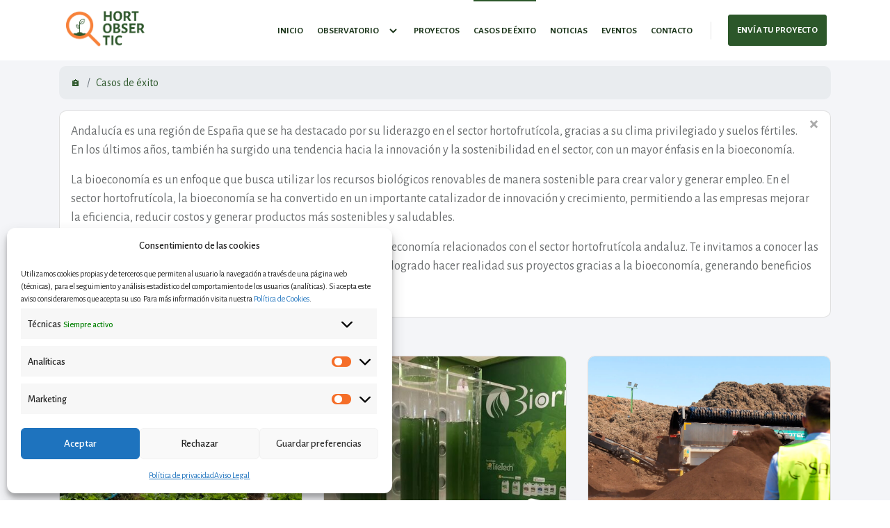

--- FILE ---
content_type: text/html; charset=UTF-8
request_url: https://bioeconomia.es/category/casos-de-exito/
body_size: 24525
content:
<!doctype html>
<html lang="es-ES">
<head>
  	<meta charset="UTF-8">
	<meta name="viewport" content="width=device-width, initial-scale=1">
	<meta http-equiv="X-UA-Compatible" content="ie=edge">
	
	<title>Casos de éxito &#187; Bioeconomia.es | Observatorio Andaluz en Economía Circular » HORT OBSER TIC</title>

	<!-- Favicons -->
	<link rel="shortcut icon" href="https://bioeconomia.es/wp-content/themes/base/favicon/apple-touch-icon.png" type="image/x-icon">
	<link rel="apple-touch-icon" sizes="180x180" href="https://bioeconomia.es/wp-content/themes/base/favicon/apple-touch-icon.png">
	<link rel="icon" type="image/png" sizes="32x32" href="https://bioeconomia.es/wp-content/themes/base/favicon/favicon-32x32.png">
	<link rel="icon" type="image/png" sizes="16x16" href="https://bioeconomia.es/wp-content/themes/base/favicon/favicon-16x16.png">
	<link rel="manifest" href="https://bioeconomia.es/wp-content/themes/base/favicon/site.webmanifest">
	<link rel="mask-icon" href="https://bioeconomia.es/wp-content/themes/base/favicon/safari-pinned-tab.svg" color="#777777">
	<meta name="msapplication-TileColor" content="#ffffff">
	<meta name="theme-color" content="#ffffff">

	<!-- Fonts icons  -->
	<link rel="stylesheet" href="https://bioeconomia.es/wp-content/themes/base/fonts/icon-font/css/style.css">
	<link rel="stylesheet" href="https://bioeconomia.es/wp-content/themes/base/fonts/fontawesome-5/css/all.css">
	<!-- Plugin'stylesheets  -->
	<link rel="stylesheet" href="https://bioeconomia.es/wp-content/themes/base/plugins/aos/aos.min.css">
	<link rel="stylesheet" href="https://bioeconomia.es/wp-content/themes/base/plugins/fancybox/jquery.fancybox.min.css">
	<link rel="stylesheet" href="https://bioeconomia.es/wp-content/themes/base/plugins/nice-select/nice-select.min.css">
	<link rel="stylesheet" href="https://bioeconomia.es/wp-content/themes/base/plugins/slick/slick.min.css">
	<link rel="stylesheet" href="https://bioeconomia.es/wp-content/themes/base/plugins/ui-range-slider/jquery-ui.css">
	<!-- Google tag (gtag.js) -->
	<script type="text/plain" data-service="google-analytics" data-category="statistics" async data-cmplz-src="https://www.googletagmanager.com/gtag/js?id=G-HDD9MEBG24"></script>
	<script>
	  window.dataLayer = window.dataLayer || [];
	  function gtag(){dataLayer.push(arguments);}
	  gtag('js', new Date());

	  gtag('config', 'G-HDD9MEBG24');
	</script>
	<meta name='robots' content='index, follow, max-image-preview:large, max-snippet:-1, max-video-preview:-1' />

	<!-- This site is optimized with the Yoast SEO plugin v26.5 - https://yoast.com/wordpress/plugins/seo/ -->
	<title>Casos de éxito &#187; Bioeconomia.es | Observatorio Andaluz en Economía Circular » HORT OBSER TIC</title>
	<link rel="canonical" href="https://bioeconomia.es/category/casos-de-exito/" />
	<meta property="og:locale" content="es_ES" />
	<meta property="og:type" content="article" />
	<meta property="og:title" content="Casos de éxito &#187; Bioeconomia.es | Observatorio Andaluz en Economía Circular » HORT OBSER TIC" />
	<meta property="og:description" content="Andalucía es una región de España que se ha destacado por su liderazgo en el sector hortofrutícola, gracias a su clima privilegiado y suelos fértiles. En los últimos años, también ha surgido una tendencia hacia la innovación y la sostenibilidad en el sector, con un mayor énfasis en la bioeconomía. La bioeconomía es un enfoque que busca utilizar los recursos biológicos renovables de manera sostenible para crear valor y generar empleo. En el sector hortofrutícola, la bioeconomía se ha convertido en un importante catalizador de innovación y crecimiento, permitiendo a las empresas mejorar la eficiencia, reducir costos y generar productos más sostenibles y saludables. En esta sección, te presentamos una serie de casos de éxito en bioeconomía relacionados con el sector hortofrutícola andaluz. Te invitamos a conocer las historias de emprendedores, empresas e investigadores que han logrado hacer realidad sus proyectos gracias a la bioeconomía, generando beneficios tanto económicos como ambientales y sociales." />
	<meta property="og:url" content="https://bioeconomia.es/category/casos-de-exito/" />
	<meta property="og:site_name" content="Bioeconomia.es | Observatorio Andaluz en Economía Circular » HORT OBSER TIC" />
	<meta property="og:image" content="https://bioeconomia.es/wp-content/uploads/2023/03/ecnomia-circular-1-jpg.webp" />
	<meta property="og:image:width" content="770" />
	<meta property="og:image:height" content="491" />
	<meta property="og:image:type" content="image/jpeg" />
	<meta name="twitter:card" content="summary_large_image" />
	<script type="application/ld+json" class="yoast-schema-graph">{"@context":"https://schema.org","@graph":[{"@type":"CollectionPage","@id":"https://bioeconomia.es/category/casos-de-exito/","url":"https://bioeconomia.es/category/casos-de-exito/","name":"Casos de éxito &#187; Bioeconomia.es | Observatorio Andaluz en Economía Circular » HORT OBSER TIC","isPartOf":{"@id":"https://bioeconomia.es/#website"},"primaryImageOfPage":{"@id":"https://bioeconomia.es/category/casos-de-exito/#primaryimage"},"image":{"@id":"https://bioeconomia.es/category/casos-de-exito/#primaryimage"},"thumbnailUrl":"https://bioeconomia.es/wp-content/uploads/2024/05/BONEX-pictures3-1.png.webp","breadcrumb":{"@id":"https://bioeconomia.es/category/casos-de-exito/#breadcrumb"},"inLanguage":"es"},{"@type":"ImageObject","inLanguage":"es","@id":"https://bioeconomia.es/category/casos-de-exito/#primaryimage","url":"https://bioeconomia.es/wp-content/uploads/2024/05/BONEX-pictures3-1.png.webp","contentUrl":"https://bioeconomia.es/wp-content/uploads/2024/05/BONEX-pictures3-1.png.webp","width":1200,"height":500},{"@type":"BreadcrumbList","@id":"https://bioeconomia.es/category/casos-de-exito/#breadcrumb","itemListElement":[{"@type":"ListItem","position":1,"name":"Portada","item":"https://bioeconomia.es/"},{"@type":"ListItem","position":2,"name":"Casos de éxito"}]},{"@type":"WebSite","@id":"https://bioeconomia.es/#website","url":"https://bioeconomia.es/","name":"Observatorio Andaluz en Economía Circular","description":"","publisher":{"@id":"https://bioeconomia.es/#organization"},"alternateName":"HORT OBSER TIC","potentialAction":[{"@type":"SearchAction","target":{"@type":"EntryPoint","urlTemplate":"https://bioeconomia.es/?s={search_term_string}"},"query-input":{"@type":"PropertyValueSpecification","valueRequired":true,"valueName":"search_term_string"}}],"inLanguage":"es"},{"@type":"Organization","@id":"https://bioeconomia.es/#organization","name":"HORT OBSER TIC","url":"https://bioeconomia.es/","logo":{"@type":"ImageObject","inLanguage":"es","@id":"https://bioeconomia.es/#/schema/logo/image/","url":"https://bioeconomia.es/wp-content/uploads/2023/03/favicon.png","contentUrl":"https://bioeconomia.es/wp-content/uploads/2023/03/favicon.png","width":899,"height":899,"caption":"HORT OBSER TIC"},"image":{"@id":"https://bioeconomia.es/#/schema/logo/image/"}}]}</script>
	<!-- / Yoast SEO plugin. -->


<link rel="alternate" type="application/rss+xml" title="Bioeconomia.es | Observatorio Andaluz en Economía Circular » HORT OBSER TIC &raquo; Categoría Casos de éxito del feed" href="https://bioeconomia.es/category/casos-de-exito/feed/" />
<style id='wp-img-auto-sizes-contain-inline-css' type='text/css'>
img:is([sizes=auto i],[sizes^="auto," i]){contain-intrinsic-size:3000px 1500px}
/*# sourceURL=wp-img-auto-sizes-contain-inline-css */
</style>
<style id='wp-block-library-inline-css' type='text/css'>
:root{--wp-block-synced-color:#7a00df;--wp-block-synced-color--rgb:122,0,223;--wp-bound-block-color:var(--wp-block-synced-color);--wp-editor-canvas-background:#ddd;--wp-admin-theme-color:#007cba;--wp-admin-theme-color--rgb:0,124,186;--wp-admin-theme-color-darker-10:#006ba1;--wp-admin-theme-color-darker-10--rgb:0,107,160.5;--wp-admin-theme-color-darker-20:#005a87;--wp-admin-theme-color-darker-20--rgb:0,90,135;--wp-admin-border-width-focus:2px}@media (min-resolution:192dpi){:root{--wp-admin-border-width-focus:1.5px}}.wp-element-button{cursor:pointer}:root .has-very-light-gray-background-color{background-color:#eee}:root .has-very-dark-gray-background-color{background-color:#313131}:root .has-very-light-gray-color{color:#eee}:root .has-very-dark-gray-color{color:#313131}:root .has-vivid-green-cyan-to-vivid-cyan-blue-gradient-background{background:linear-gradient(135deg,#00d084,#0693e3)}:root .has-purple-crush-gradient-background{background:linear-gradient(135deg,#34e2e4,#4721fb 50%,#ab1dfe)}:root .has-hazy-dawn-gradient-background{background:linear-gradient(135deg,#faaca8,#dad0ec)}:root .has-subdued-olive-gradient-background{background:linear-gradient(135deg,#fafae1,#67a671)}:root .has-atomic-cream-gradient-background{background:linear-gradient(135deg,#fdd79a,#004a59)}:root .has-nightshade-gradient-background{background:linear-gradient(135deg,#330968,#31cdcf)}:root .has-midnight-gradient-background{background:linear-gradient(135deg,#020381,#2874fc)}:root{--wp--preset--font-size--normal:16px;--wp--preset--font-size--huge:42px}.has-regular-font-size{font-size:1em}.has-larger-font-size{font-size:2.625em}.has-normal-font-size{font-size:var(--wp--preset--font-size--normal)}.has-huge-font-size{font-size:var(--wp--preset--font-size--huge)}.has-text-align-center{text-align:center}.has-text-align-left{text-align:left}.has-text-align-right{text-align:right}.has-fit-text{white-space:nowrap!important}#end-resizable-editor-section{display:none}.aligncenter{clear:both}.items-justified-left{justify-content:flex-start}.items-justified-center{justify-content:center}.items-justified-right{justify-content:flex-end}.items-justified-space-between{justify-content:space-between}.screen-reader-text{border:0;clip-path:inset(50%);height:1px;margin:-1px;overflow:hidden;padding:0;position:absolute;width:1px;word-wrap:normal!important}.screen-reader-text:focus{background-color:#ddd;clip-path:none;color:#444;display:block;font-size:1em;height:auto;left:5px;line-height:normal;padding:15px 23px 14px;text-decoration:none;top:5px;width:auto;z-index:100000}html :where(.has-border-color){border-style:solid}html :where([style*=border-top-color]){border-top-style:solid}html :where([style*=border-right-color]){border-right-style:solid}html :where([style*=border-bottom-color]){border-bottom-style:solid}html :where([style*=border-left-color]){border-left-style:solid}html :where([style*=border-width]){border-style:solid}html :where([style*=border-top-width]){border-top-style:solid}html :where([style*=border-right-width]){border-right-style:solid}html :where([style*=border-bottom-width]){border-bottom-style:solid}html :where([style*=border-left-width]){border-left-style:solid}html :where(img[class*=wp-image-]){height:auto;max-width:100%}:where(figure){margin:0 0 1em}html :where(.is-position-sticky){--wp-admin--admin-bar--position-offset:var(--wp-admin--admin-bar--height,0px)}@media screen and (max-width:600px){html :where(.is-position-sticky){--wp-admin--admin-bar--position-offset:0px}}

/*# sourceURL=wp-block-library-inline-css */
</style><style id='wp-block-heading-inline-css' type='text/css'>
h1:where(.wp-block-heading).has-background,h2:where(.wp-block-heading).has-background,h3:where(.wp-block-heading).has-background,h4:where(.wp-block-heading).has-background,h5:where(.wp-block-heading).has-background,h6:where(.wp-block-heading).has-background{padding:1.25em 2.375em}h1.has-text-align-left[style*=writing-mode]:where([style*=vertical-lr]),h1.has-text-align-right[style*=writing-mode]:where([style*=vertical-rl]),h2.has-text-align-left[style*=writing-mode]:where([style*=vertical-lr]),h2.has-text-align-right[style*=writing-mode]:where([style*=vertical-rl]),h3.has-text-align-left[style*=writing-mode]:where([style*=vertical-lr]),h3.has-text-align-right[style*=writing-mode]:where([style*=vertical-rl]),h4.has-text-align-left[style*=writing-mode]:where([style*=vertical-lr]),h4.has-text-align-right[style*=writing-mode]:where([style*=vertical-rl]),h5.has-text-align-left[style*=writing-mode]:where([style*=vertical-lr]),h5.has-text-align-right[style*=writing-mode]:where([style*=vertical-rl]),h6.has-text-align-left[style*=writing-mode]:where([style*=vertical-lr]),h6.has-text-align-right[style*=writing-mode]:where([style*=vertical-rl]){rotate:180deg}
/*# sourceURL=https://bioeconomia.es/wp-includes/blocks/heading/style.min.css */
</style>
<style id='wp-block-paragraph-inline-css' type='text/css'>
.is-small-text{font-size:.875em}.is-regular-text{font-size:1em}.is-large-text{font-size:2.25em}.is-larger-text{font-size:3em}.has-drop-cap:not(:focus):first-letter{float:left;font-size:8.4em;font-style:normal;font-weight:100;line-height:.68;margin:.05em .1em 0 0;text-transform:uppercase}body.rtl .has-drop-cap:not(:focus):first-letter{float:none;margin-left:.1em}p.has-drop-cap.has-background{overflow:hidden}:root :where(p.has-background){padding:1.25em 2.375em}:where(p.has-text-color:not(.has-link-color)) a{color:inherit}p.has-text-align-left[style*="writing-mode:vertical-lr"],p.has-text-align-right[style*="writing-mode:vertical-rl"]{rotate:180deg}
/*# sourceURL=https://bioeconomia.es/wp-includes/blocks/paragraph/style.min.css */
</style>
<style id='wp-block-table-inline-css' type='text/css'>
.wp-block-table{overflow-x:auto}.wp-block-table table{border-collapse:collapse;width:100%}.wp-block-table thead{border-bottom:3px solid}.wp-block-table tfoot{border-top:3px solid}.wp-block-table td,.wp-block-table th{border:1px solid;padding:.5em}.wp-block-table .has-fixed-layout{table-layout:fixed;width:100%}.wp-block-table .has-fixed-layout td,.wp-block-table .has-fixed-layout th{word-break:break-word}.wp-block-table.aligncenter,.wp-block-table.alignleft,.wp-block-table.alignright{display:table;width:auto}.wp-block-table.aligncenter td,.wp-block-table.aligncenter th,.wp-block-table.alignleft td,.wp-block-table.alignleft th,.wp-block-table.alignright td,.wp-block-table.alignright th{word-break:break-word}.wp-block-table .has-subtle-light-gray-background-color{background-color:#f3f4f5}.wp-block-table .has-subtle-pale-green-background-color{background-color:#e9fbe5}.wp-block-table .has-subtle-pale-blue-background-color{background-color:#e7f5fe}.wp-block-table .has-subtle-pale-pink-background-color{background-color:#fcf0ef}.wp-block-table.is-style-stripes{background-color:initial;border-collapse:inherit;border-spacing:0}.wp-block-table.is-style-stripes tbody tr:nth-child(odd){background-color:#f0f0f0}.wp-block-table.is-style-stripes.has-subtle-light-gray-background-color tbody tr:nth-child(odd){background-color:#f3f4f5}.wp-block-table.is-style-stripes.has-subtle-pale-green-background-color tbody tr:nth-child(odd){background-color:#e9fbe5}.wp-block-table.is-style-stripes.has-subtle-pale-blue-background-color tbody tr:nth-child(odd){background-color:#e7f5fe}.wp-block-table.is-style-stripes.has-subtle-pale-pink-background-color tbody tr:nth-child(odd){background-color:#fcf0ef}.wp-block-table.is-style-stripes td,.wp-block-table.is-style-stripes th{border-color:#0000}.wp-block-table.is-style-stripes{border-bottom:1px solid #f0f0f0}.wp-block-table .has-border-color td,.wp-block-table .has-border-color th,.wp-block-table .has-border-color tr,.wp-block-table .has-border-color>*{border-color:inherit}.wp-block-table table[style*=border-top-color] tr:first-child,.wp-block-table table[style*=border-top-color] tr:first-child td,.wp-block-table table[style*=border-top-color] tr:first-child th,.wp-block-table table[style*=border-top-color]>*,.wp-block-table table[style*=border-top-color]>* td,.wp-block-table table[style*=border-top-color]>* th{border-top-color:inherit}.wp-block-table table[style*=border-top-color] tr:not(:first-child){border-top-color:initial}.wp-block-table table[style*=border-right-color] td:last-child,.wp-block-table table[style*=border-right-color] th,.wp-block-table table[style*=border-right-color] tr,.wp-block-table table[style*=border-right-color]>*{border-right-color:inherit}.wp-block-table table[style*=border-bottom-color] tr:last-child,.wp-block-table table[style*=border-bottom-color] tr:last-child td,.wp-block-table table[style*=border-bottom-color] tr:last-child th,.wp-block-table table[style*=border-bottom-color]>*,.wp-block-table table[style*=border-bottom-color]>* td,.wp-block-table table[style*=border-bottom-color]>* th{border-bottom-color:inherit}.wp-block-table table[style*=border-bottom-color] tr:not(:last-child){border-bottom-color:initial}.wp-block-table table[style*=border-left-color] td:first-child,.wp-block-table table[style*=border-left-color] th,.wp-block-table table[style*=border-left-color] tr,.wp-block-table table[style*=border-left-color]>*{border-left-color:inherit}.wp-block-table table[style*=border-style] td,.wp-block-table table[style*=border-style] th,.wp-block-table table[style*=border-style] tr,.wp-block-table table[style*=border-style]>*{border-style:inherit}.wp-block-table table[style*=border-width] td,.wp-block-table table[style*=border-width] th,.wp-block-table table[style*=border-width] tr,.wp-block-table table[style*=border-width]>*{border-style:inherit;border-width:inherit}
/*# sourceURL=https://bioeconomia.es/wp-includes/blocks/table/style.min.css */
</style>
<style id='global-styles-inline-css' type='text/css'>
:root{--wp--preset--aspect-ratio--square: 1;--wp--preset--aspect-ratio--4-3: 4/3;--wp--preset--aspect-ratio--3-4: 3/4;--wp--preset--aspect-ratio--3-2: 3/2;--wp--preset--aspect-ratio--2-3: 2/3;--wp--preset--aspect-ratio--16-9: 16/9;--wp--preset--aspect-ratio--9-16: 9/16;--wp--preset--color--black: #000000;--wp--preset--color--cyan-bluish-gray: #abb8c3;--wp--preset--color--white: #ffffff;--wp--preset--color--pale-pink: #f78da7;--wp--preset--color--vivid-red: #cf2e2e;--wp--preset--color--luminous-vivid-orange: #ff6900;--wp--preset--color--luminous-vivid-amber: #fcb900;--wp--preset--color--light-green-cyan: #7bdcb5;--wp--preset--color--vivid-green-cyan: #00d084;--wp--preset--color--pale-cyan-blue: #8ed1fc;--wp--preset--color--vivid-cyan-blue: #0693e3;--wp--preset--color--vivid-purple: #9b51e0;--wp--preset--gradient--vivid-cyan-blue-to-vivid-purple: linear-gradient(135deg,rgb(6,147,227) 0%,rgb(155,81,224) 100%);--wp--preset--gradient--light-green-cyan-to-vivid-green-cyan: linear-gradient(135deg,rgb(122,220,180) 0%,rgb(0,208,130) 100%);--wp--preset--gradient--luminous-vivid-amber-to-luminous-vivid-orange: linear-gradient(135deg,rgb(252,185,0) 0%,rgb(255,105,0) 100%);--wp--preset--gradient--luminous-vivid-orange-to-vivid-red: linear-gradient(135deg,rgb(255,105,0) 0%,rgb(207,46,46) 100%);--wp--preset--gradient--very-light-gray-to-cyan-bluish-gray: linear-gradient(135deg,rgb(238,238,238) 0%,rgb(169,184,195) 100%);--wp--preset--gradient--cool-to-warm-spectrum: linear-gradient(135deg,rgb(74,234,220) 0%,rgb(151,120,209) 20%,rgb(207,42,186) 40%,rgb(238,44,130) 60%,rgb(251,105,98) 80%,rgb(254,248,76) 100%);--wp--preset--gradient--blush-light-purple: linear-gradient(135deg,rgb(255,206,236) 0%,rgb(152,150,240) 100%);--wp--preset--gradient--blush-bordeaux: linear-gradient(135deg,rgb(254,205,165) 0%,rgb(254,45,45) 50%,rgb(107,0,62) 100%);--wp--preset--gradient--luminous-dusk: linear-gradient(135deg,rgb(255,203,112) 0%,rgb(199,81,192) 50%,rgb(65,88,208) 100%);--wp--preset--gradient--pale-ocean: linear-gradient(135deg,rgb(255,245,203) 0%,rgb(182,227,212) 50%,rgb(51,167,181) 100%);--wp--preset--gradient--electric-grass: linear-gradient(135deg,rgb(202,248,128) 0%,rgb(113,206,126) 100%);--wp--preset--gradient--midnight: linear-gradient(135deg,rgb(2,3,129) 0%,rgb(40,116,252) 100%);--wp--preset--font-size--small: 13px;--wp--preset--font-size--medium: 20px;--wp--preset--font-size--large: 36px;--wp--preset--font-size--x-large: 42px;--wp--preset--spacing--20: 0.44rem;--wp--preset--spacing--30: 0.67rem;--wp--preset--spacing--40: 1rem;--wp--preset--spacing--50: 1.5rem;--wp--preset--spacing--60: 2.25rem;--wp--preset--spacing--70: 3.38rem;--wp--preset--spacing--80: 5.06rem;--wp--preset--shadow--natural: 6px 6px 9px rgba(0, 0, 0, 0.2);--wp--preset--shadow--deep: 12px 12px 50px rgba(0, 0, 0, 0.4);--wp--preset--shadow--sharp: 6px 6px 0px rgba(0, 0, 0, 0.2);--wp--preset--shadow--outlined: 6px 6px 0px -3px rgb(255, 255, 255), 6px 6px rgb(0, 0, 0);--wp--preset--shadow--crisp: 6px 6px 0px rgb(0, 0, 0);}:where(.is-layout-flex){gap: 0.5em;}:where(.is-layout-grid){gap: 0.5em;}body .is-layout-flex{display: flex;}.is-layout-flex{flex-wrap: wrap;align-items: center;}.is-layout-flex > :is(*, div){margin: 0;}body .is-layout-grid{display: grid;}.is-layout-grid > :is(*, div){margin: 0;}:where(.wp-block-columns.is-layout-flex){gap: 2em;}:where(.wp-block-columns.is-layout-grid){gap: 2em;}:where(.wp-block-post-template.is-layout-flex){gap: 1.25em;}:where(.wp-block-post-template.is-layout-grid){gap: 1.25em;}.has-black-color{color: var(--wp--preset--color--black) !important;}.has-cyan-bluish-gray-color{color: var(--wp--preset--color--cyan-bluish-gray) !important;}.has-white-color{color: var(--wp--preset--color--white) !important;}.has-pale-pink-color{color: var(--wp--preset--color--pale-pink) !important;}.has-vivid-red-color{color: var(--wp--preset--color--vivid-red) !important;}.has-luminous-vivid-orange-color{color: var(--wp--preset--color--luminous-vivid-orange) !important;}.has-luminous-vivid-amber-color{color: var(--wp--preset--color--luminous-vivid-amber) !important;}.has-light-green-cyan-color{color: var(--wp--preset--color--light-green-cyan) !important;}.has-vivid-green-cyan-color{color: var(--wp--preset--color--vivid-green-cyan) !important;}.has-pale-cyan-blue-color{color: var(--wp--preset--color--pale-cyan-blue) !important;}.has-vivid-cyan-blue-color{color: var(--wp--preset--color--vivid-cyan-blue) !important;}.has-vivid-purple-color{color: var(--wp--preset--color--vivid-purple) !important;}.has-black-background-color{background-color: var(--wp--preset--color--black) !important;}.has-cyan-bluish-gray-background-color{background-color: var(--wp--preset--color--cyan-bluish-gray) !important;}.has-white-background-color{background-color: var(--wp--preset--color--white) !important;}.has-pale-pink-background-color{background-color: var(--wp--preset--color--pale-pink) !important;}.has-vivid-red-background-color{background-color: var(--wp--preset--color--vivid-red) !important;}.has-luminous-vivid-orange-background-color{background-color: var(--wp--preset--color--luminous-vivid-orange) !important;}.has-luminous-vivid-amber-background-color{background-color: var(--wp--preset--color--luminous-vivid-amber) !important;}.has-light-green-cyan-background-color{background-color: var(--wp--preset--color--light-green-cyan) !important;}.has-vivid-green-cyan-background-color{background-color: var(--wp--preset--color--vivid-green-cyan) !important;}.has-pale-cyan-blue-background-color{background-color: var(--wp--preset--color--pale-cyan-blue) !important;}.has-vivid-cyan-blue-background-color{background-color: var(--wp--preset--color--vivid-cyan-blue) !important;}.has-vivid-purple-background-color{background-color: var(--wp--preset--color--vivid-purple) !important;}.has-black-border-color{border-color: var(--wp--preset--color--black) !important;}.has-cyan-bluish-gray-border-color{border-color: var(--wp--preset--color--cyan-bluish-gray) !important;}.has-white-border-color{border-color: var(--wp--preset--color--white) !important;}.has-pale-pink-border-color{border-color: var(--wp--preset--color--pale-pink) !important;}.has-vivid-red-border-color{border-color: var(--wp--preset--color--vivid-red) !important;}.has-luminous-vivid-orange-border-color{border-color: var(--wp--preset--color--luminous-vivid-orange) !important;}.has-luminous-vivid-amber-border-color{border-color: var(--wp--preset--color--luminous-vivid-amber) !important;}.has-light-green-cyan-border-color{border-color: var(--wp--preset--color--light-green-cyan) !important;}.has-vivid-green-cyan-border-color{border-color: var(--wp--preset--color--vivid-green-cyan) !important;}.has-pale-cyan-blue-border-color{border-color: var(--wp--preset--color--pale-cyan-blue) !important;}.has-vivid-cyan-blue-border-color{border-color: var(--wp--preset--color--vivid-cyan-blue) !important;}.has-vivid-purple-border-color{border-color: var(--wp--preset--color--vivid-purple) !important;}.has-vivid-cyan-blue-to-vivid-purple-gradient-background{background: var(--wp--preset--gradient--vivid-cyan-blue-to-vivid-purple) !important;}.has-light-green-cyan-to-vivid-green-cyan-gradient-background{background: var(--wp--preset--gradient--light-green-cyan-to-vivid-green-cyan) !important;}.has-luminous-vivid-amber-to-luminous-vivid-orange-gradient-background{background: var(--wp--preset--gradient--luminous-vivid-amber-to-luminous-vivid-orange) !important;}.has-luminous-vivid-orange-to-vivid-red-gradient-background{background: var(--wp--preset--gradient--luminous-vivid-orange-to-vivid-red) !important;}.has-very-light-gray-to-cyan-bluish-gray-gradient-background{background: var(--wp--preset--gradient--very-light-gray-to-cyan-bluish-gray) !important;}.has-cool-to-warm-spectrum-gradient-background{background: var(--wp--preset--gradient--cool-to-warm-spectrum) !important;}.has-blush-light-purple-gradient-background{background: var(--wp--preset--gradient--blush-light-purple) !important;}.has-blush-bordeaux-gradient-background{background: var(--wp--preset--gradient--blush-bordeaux) !important;}.has-luminous-dusk-gradient-background{background: var(--wp--preset--gradient--luminous-dusk) !important;}.has-pale-ocean-gradient-background{background: var(--wp--preset--gradient--pale-ocean) !important;}.has-electric-grass-gradient-background{background: var(--wp--preset--gradient--electric-grass) !important;}.has-midnight-gradient-background{background: var(--wp--preset--gradient--midnight) !important;}.has-small-font-size{font-size: var(--wp--preset--font-size--small) !important;}.has-medium-font-size{font-size: var(--wp--preset--font-size--medium) !important;}.has-large-font-size{font-size: var(--wp--preset--font-size--large) !important;}.has-x-large-font-size{font-size: var(--wp--preset--font-size--x-large) !important;}
/*# sourceURL=global-styles-inline-css */
</style>

<style id='classic-theme-styles-inline-css' type='text/css'>
/*! This file is auto-generated */
.wp-block-button__link{color:#fff;background-color:#32373c;border-radius:9999px;box-shadow:none;text-decoration:none;padding:calc(.667em + 2px) calc(1.333em + 2px);font-size:1.125em}.wp-block-file__button{background:#32373c;color:#fff;text-decoration:none}
/*# sourceURL=/wp-includes/css/classic-themes.min.css */
</style>
<link rel='stylesheet' id='wpo_min-header-0-css' href='https://bioeconomia.es/wp-content/cache/wpo-minify/1764876207/assets/wpo-minify-header-de1b46a4.min.css' type='text/css' media='all' />
<script type="text/javascript" id="wpo_min-header-0-js-extra">
/* <![CDATA[ */
var burst = {"tracking":{"isInitialHit":true,"lastUpdateTimestamp":0,"beacon_url":"https://bioeconomia.es/wp-content/plugins/burst-statistics/endpoint.php","ajaxUrl":"https://bioeconomia.es/wp-admin/admin-ajax.php"},"options":{"cookieless":0,"pageUrl":"https://bioeconomia.es/casos-de-exito/bioazul/","beacon_enabled":1,"do_not_track":0,"enable_turbo_mode":0,"track_url_change":0,"cookie_retention_days":30,"debug":0},"goals":{"completed":[],"scriptUrl":"https://bioeconomia.es/wp-content/plugins/burst-statistics/assets/js/build/burst-goals.js?v=1764876153","active":[{"ID":"1","title":"Objetivo por defecto","type":"clicks","status":"active","server_side":"0","url":"*","date_created":"1701131377","date_start":"1712934112","date_end":"0","setup":"","conversion_metric":"pageviews","attribute":"class","attribute_value":"","hook":"","selector":""}]},"cache":{"uid":null,"fingerprint":null,"isUserAgent":null,"isDoNotTrack":null,"useCookies":null}};
//# sourceURL=wpo_min-header-0-js-extra
/* ]]> */
</script>
<script type="text/javascript" src="https://bioeconomia.es/wp-content/cache/wpo-minify/1764876207/assets/wpo-minify-header-6adf2695.min.js" id="wpo_min-header-0-js"></script>
<link rel="https://api.w.org/" href="https://bioeconomia.es/wp-json/" /><link rel="alternate" title="JSON" type="application/json" href="https://bioeconomia.es/wp-json/wp/v2/categories/8" /><link rel="EditURI" type="application/rsd+xml" title="RSD" href="https://bioeconomia.es/xmlrpc.php?rsd" />
<meta name="generator" content="WordPress 6.9" />
<meta name="generator" content="performance-lab 4.0.0; plugins: ">
			<style>.cmplz-hidden {
					display: none !important;
				}</style>		<style type="text/css" id="wp-custom-css">
			.padding {
	padding: 16px!important;
}		</style>
		</head>

<body data-cmplz=1 class="archive category category-casos-de-exito category-8 wp-theme-base" data-burst_id="8" data-burst_type="category">

<!-- Wrapper Content -->
<div id="wrap" class="site-wrapper overflow-hidden">

<!-- Menu Header -->
<!-- Header start  -->
<!-- Header Area -->
<header class="site-header site-header--menu-right bg-default py-2 py-lg-0 site-header--absolute site-header--sticky">
  <div class="container">
    <nav class="navbar site-navbar offcanvas-active navbar-expand-lg  px-0 py-0">
      <!-- Brand Logo-->
      <div class="brand-logo">
        <a href="https://bioeconomia.es/">
          <!-- light version logo (logo must be black)-->
          <img width="130" height="auto" src="https://bioeconomia.es/wp-content/themes/base/image/logo-main-black.png" alt="logo-hort-obser-tic" class="light-version-logo default-logo">
          <!-- Dark version logo (logo must be White)-->
          <img width="130" height="auto" src="https://bioeconomia.es/wp-content/themes/base/image/logo-main-black.png" alt="logo-hort-obser-tic-white" class="dark-version-logo">
        </a>
      </div>
      <div class="collapse navbar-collapse" id="mobile-menu">
        <div class="navbar-nav-wrapper">
            <ul id="menu-menu-principal" class="navbar-nav main-menu"><li id="menu-item-32" class="menu-item menu-item-type-post_type menu-item-object-page menu-item-home nav-item menu-item-32"><a href="https://bioeconomia.es/" class="nav-link">Inicio</a></li>
<li id="menu-item-34" class="menu-item menu-item-type-post_type menu-item-object-page menu-item-has-children dropdown nav-item menu-item-34"><a href="https://bioeconomia.es/sobre-nosotros/" class="nav-link dropdown-toggle gr-toggle-arrow" data-toggle="dropdown" aria-haspopup="true" aria-expanded="false">Observatorio<i class="icon icon-small-down"></i></a>
<ul class="gr-menu-dropdown p-0 dropdown-menu depth_0">
	<li id="menu-item-93" class="menu-item menu-item-type-post_type menu-item-object-page nav-item menu-item-93"><a href="https://bioeconomia.es/sobre-nosotros/" class="nav-link">Sobre nosotros</a></li>
	<li id="menu-item-41" class="menu-item menu-item-type-taxonomy menu-item-object-category nav-item menu-item-41"><a href="https://bioeconomia.es/category/financiacion/" class="nav-link">Financiación</a></li>
	<li id="menu-item-42" class="menu-item menu-item-type-taxonomy menu-item-object-category nav-item menu-item-42"><a href="https://bioeconomia.es/category/informes-y-estudios/" class="nav-link">Informes y estudios</a></li>
	<li id="menu-item-43" class="menu-item menu-item-type-taxonomy menu-item-object-category nav-item menu-item-43"><a href="https://bioeconomia.es/category/iniciativas-politicas/" class="nav-link">Iniciativas Políticas</a></li>
	<li id="menu-item-44" class="menu-item menu-item-type-taxonomy menu-item-object-category nav-item menu-item-44"><a href="https://bioeconomia.es/category/investigacion/" class="nav-link">Investigación</a></li>
</ul>
</li>
<li id="menu-item-33" class="menu-item menu-item-type-post_type menu-item-object-page nav-item menu-item-33"><a href="https://bioeconomia.es/empresas/" class="nav-link">Proyectos</a></li>
<li id="menu-item-39" class="menu-item menu-item-type-taxonomy menu-item-object-category current-menu-item active nav-item menu-item-39"><a href="https://bioeconomia.es/category/casos-de-exito/" class="nav-link">Casos de éxito</a></li>
<li id="menu-item-38" class="menu-item menu-item-type-taxonomy menu-item-object-category nav-item menu-item-38"><a href="https://bioeconomia.es/category/noticias/" class="nav-link">Noticias</a></li>
<li id="menu-item-40" class="menu-item menu-item-type-taxonomy menu-item-object-category nav-item menu-item-40"><a href="https://bioeconomia.es/category/eventos/" class="nav-link">Eventos</a></li>
<li id="menu-item-37" class="menu-item menu-item-type-post_type menu-item-object-page nav-item menu-item-37"><a href="https://bioeconomia.es/contacto/" class="nav-link">Contacto</a></li>
</ul>        </div>
        <button class="d-block d-lg-none offcanvas-btn-close focus-reset" type="button" data-toggle="collapse" data-target="#mobile-menu" aria-controls="mobile-menu" aria-expanded="true" aria-label="Toggle navigation">
            <i class="gr-cross-icon"></i>
        </button>
      </div>
      <div class="header-btns header-btn-devider ml-auto pr-2 ml-lg-6 d-none d-xs-flex">
        <a class="btn btn-primary text-uppercase font-size-3 focus-reset ml-8" href="https://bioeconomia.es/alta-proyecto">
          Envía tu proyecto        </a>
      </div>
      <!-- Mobile Menu Hamburger-->
      <button class="navbar-toggler btn-close-off-canvas  hamburger-icon border-0" type="button" data-toggle="collapse" data-target="#mobile-menu" aria-controls="mobile-menu" aria-expanded="false" aria-label="Toggle navigation">
        <!-- <i class="icon icon-simple-remove icon-close"></i> -->
          <img width="24" height="24" src="[data-uri]" />
      </button>
      <!--/.Mobile Menu Hamburger Ends-->
    </nav>
  </div>
</header>
<!-- navbar- --><!-- /. Menu Header -->
<div class="bg-default-2 pt-21 pb-12 pt-lg-22 pb-lg-27">
	<div class="container">
		<div class="breadcrumbs">
			<ul class="breadcrumb"><li class="breadcrumb-item"><a href="https://bioeconomia.es/">🏠</a></li><li class="breadcrumb-item"><a href="https://bioeconomia.es/category/casos-de-exito/" rel="category tag">Casos de éxito</a></ul>		</div>
		<div class="card category-description">
						  	<div class="card-content padding">
			  		<div style="float: right;"><a class="category-description-close" style="font-size: 32px!important; line-height: 1; cursor: pointer; font-weight: 700; margin-top: -15px;">&times;</a></div>
			  		<p>Andalucía es una región de España que se ha destacado por su liderazgo en el sector hortofrutícola, gracias a su clima privilegiado y suelos fértiles. En los últimos años, también ha surgido una tendencia hacia la innovación y la sostenibilidad en el sector, con un mayor énfasis en la bioeconomía.</p>
<p>La bioeconomía es un enfoque que busca utilizar los recursos biológicos renovables de manera sostenible para crear valor y generar empleo. En el sector hortofrutícola, la bioeconomía se ha convertido en un importante catalizador de innovación y crecimiento, permitiendo a las empresas mejorar la eficiencia, reducir costos y generar productos más sostenibles y saludables.</p>
<p>En esta sección, te presentamos una serie de casos de éxito en bioeconomía relacionados con el sector hortofrutícola andaluz. Te invitamos a conocer las historias de emprendedores, empresas e investigadores que han logrado hacer realidad sus proyectos gracias a la bioeconomía, generando beneficios tanto económicos como ambientales y sociales.</p>
			  	</div>
					</div>
		<script>
		  // Ocultar la descripción de la categoría cuando se hace clic en el botón close
		  var closeButton = document.querySelector('.category-description-close');
		  var description = document.querySelector('.category-description');

		  closeButton.addEventListener('click', function() {
		    description.style.display = 'none';
		  });
		</script>
		<style type="text/css">
			.category-description {
			  margin-bottom: 20px;
			}
			.category-description-close {
			  float: right;
			  font-size: 32px!important;
			  line-height: 1;
			  cursor: pointer;
			  font-weight: 700;
			  margin-top: -15px;
			  color: #aaa;
			}
		</style>
		<div class="row justify-content-flex-start mt-14">
							<div class="col-xl-4 col-md-6 mb-xl-10 mb-13" data-aos="fade-right" data-aos-duration="" data-aos-once="true">
				<!-- card start -->
		            <div class="card overflow-hidden h-100">
		              <!-- card img start -->
													<a href="https://bioeconomia.es/casos-de-exito/bioazul/">
								<img class="img-cover w-100" height="300" width="auto" src="https://bioeconomia.es/wp-content/uploads/2024/05/BONEX-pictures3-1.png.webp" class="card-img-top" alt="BioAzul">
							</a>
											  <!-- card img end -->
		              <!-- card-body start -->
		              <div class="card-body px-0 py-0 p-8">
		                		                  <a href="https://bioeconomia.es/category/casos-de-exito/" class="d-flex p-3 px-6 font-size-4 text-primary font-weight-semibold rounded-3 mb-3 bg-regent-opacity-15 category-casos-de-exito">Casos de éxito</a>
		                		                <h4><a class="card-title font-size-7 font-weight-semibold mt-8 mb-6 heading-default-color truncatex3" href="https://bioeconomia.es/casos-de-exito/bioazul/">BioAzul</a></h4>
		                <p class="card-text mb-9 font-size-4 truncatex3">Bioazul, S.L., inició sus operaciones en el año 2003 y tiene su sede en la provincia de Málaga. Se dedica a la ingeniería y consultoría tecnológica, destacándose por su activa...</p>
		              </div>
		              <!-- card-body end -->
		            </div>
		            <!-- card end -->
		  		</div>
							<div class="col-xl-4 col-md-6 mb-xl-10 mb-13" data-aos="fade-right" data-aos-duration="" data-aos-once="true">
				<!-- card start -->
		            <div class="card overflow-hidden h-100">
		              <!-- card img start -->
													<a href="https://bioeconomia.es/casos-de-exito/innovacion-y-sostenibilidad-el-caso-de-exito-de-biorizon-biotech-en-andalucia/">
								<img class="img-cover w-100" height="300" width="auto" src="https://bioeconomia.es/wp-content/uploads/2024/04/microalgas-Biorizo-Biotech-almeriense-IDI_1616548686_144836783_667x375.jpg" class="card-img-top" alt="Innovación y sostenibilidad: El caso de éxito de Biorizon Biotech en Andalucía">
							</a>
											  <!-- card img end -->
		              <!-- card-body start -->
		              <div class="card-body px-0 py-0 p-8">
		                		                  <a href="https://bioeconomia.es/category/casos-de-exito/" class="d-flex p-3 px-6 font-size-4 text-primary font-weight-semibold rounded-3 mb-3 bg-regent-opacity-15 category-casos-de-exito">Casos de éxito</a>
		                		                <h4><a class="card-title font-size-7 font-weight-semibold mt-8 mb-6 heading-default-color truncatex3" href="https://bioeconomia.es/casos-de-exito/innovacion-y-sostenibilidad-el-caso-de-exito-de-biorizon-biotech-en-andalucia/">Innovación y sostenibilidad: El caso de éxito de Biorizon Biotech en Andalucía</a></h4>
		                <p class="card-text mb-9 font-size-4 truncatex3">En el corazón de la bioeconomía de Andalucía brilla Biorizon Biotech S.L., una empresa que ha sabido posicionar a la región en el mapa global de la biotecnología. Fundada en...</p>
		              </div>
		              <!-- card-body end -->
		            </div>
		            <!-- card end -->
		  		</div>
							<div class="col-xl-4 col-md-6 mb-xl-10 mb-13" data-aos="fade-right" data-aos-duration="" data-aos-once="true">
				<!-- card start -->
		            <div class="card overflow-hidden h-100">
		              <!-- card img start -->
													<a href="https://bioeconomia.es/casos-de-exito/grupo-sach/">
								<img class="img-cover w-100" height="300" width="auto" src="https://bioeconomia.es/wp-content/uploads/2024/04/grupo-sach-tratamiento-residuos-6.jpg" class="card-img-top" alt="Grupo Sach, una planta de compostaje con un compromiso firme con la sostenibilidad ambiental">
							</a>
											  <!-- card img end -->
		              <!-- card-body start -->
		              <div class="card-body px-0 py-0 p-8">
		                		                  <a href="https://bioeconomia.es/category/casos-de-exito/" class="d-flex p-3 px-6 font-size-4 text-primary font-weight-semibold rounded-3 mb-3 bg-regent-opacity-15 category-casos-de-exito">Casos de éxito</a>
		                		                <h4><a class="card-title font-size-7 font-weight-semibold mt-8 mb-6 heading-default-color truncatex3" href="https://bioeconomia.es/casos-de-exito/grupo-sach/">Grupo Sach, una planta de compostaje con un compromiso firme con la sostenibilidad ambiental</a></h4>
		                <p class="card-text mb-9 font-size-4 truncatex3">Servicios Ambientales Las Chozas (SACh), establecida en 2011 en Almería, cuenta con un modelo de innovación y sostenibilidad en la gestión de residuos de la industria agrícola de la comarca...</p>
		              </div>
		              <!-- card-body end -->
		            </div>
		            <!-- card end -->
		  		</div>
							<div class="col-xl-4 col-md-6 mb-xl-10 mb-13" data-aos="fade-right" data-aos-duration="" data-aos-once="true">
				<!-- card start -->
		            <div class="card overflow-hidden h-100">
		              <!-- card img start -->
													<a href="https://bioeconomia.es/casos-de-exito/biosabor-lider-en-innovacion-y-sostenibilidad-en-agricultura-ecologica-de-almeria/">
								<img class="img-cover w-100" height="300" width="auto" src="https://bioeconomia.es/wp-content/uploads/2024/04/trabajadoras-biosaborsat-1.jpg" class="card-img-top" alt="Biosabor, líder en innovación y sostenibilidad en Agricultura Ecológica de Almería">
							</a>
											  <!-- card img end -->
		              <!-- card-body start -->
		              <div class="card-body px-0 py-0 p-8">
		                		                  <a href="https://bioeconomia.es/category/casos-de-exito/" class="d-flex p-3 px-6 font-size-4 text-primary font-weight-semibold rounded-3 mb-3 bg-regent-opacity-15 category-casos-de-exito">Casos de éxito</a>
		                		                <h4><a class="card-title font-size-7 font-weight-semibold mt-8 mb-6 heading-default-color truncatex3" href="https://bioeconomia.es/casos-de-exito/biosabor-lider-en-innovacion-y-sostenibilidad-en-agricultura-ecologica-de-almeria/">Biosabor, líder en innovación y sostenibilidad en Agricultura Ecológica de Almería</a></h4>
		                <p class="card-text mb-9 font-size-4 truncatex3">En el paisaje agrícola de Andalucía, Biosabor S.A.T destaca como un modelo de excelencia en el ámbito de la producción hortícola ecológica. Desde su nacimiento en 2008 en la próspera...</p>
		              </div>
		              <!-- card-body end -->
		            </div>
		            <!-- card end -->
		  		</div>
							<div class="col-xl-4 col-md-6 mb-xl-10 mb-13" data-aos="fade-right" data-aos-duration="" data-aos-once="true">
				<!-- card start -->
		            <div class="card overflow-hidden h-100">
		              <!-- card img start -->
													<a href="https://bioeconomia.es/casos-de-exito/deretil-sesenta-anos-de-avance-farmaceutico-en-andalucia/">
								<img class="img-cover w-100" height="300" width="auto" src="https://bioeconomia.es/wp-content/uploads/2024/04/fabrica-deretil.jpg" class="card-img-top" alt="Deretil, sesenta años de avance farmacéutico en Andalucía">
							</a>
											  <!-- card img end -->
		              <!-- card-body start -->
		              <div class="card-body px-0 py-0 p-8">
		                		                  <a href="https://bioeconomia.es/category/casos-de-exito/" class="d-flex p-3 px-6 font-size-4 text-primary font-weight-semibold rounded-3 mb-3 bg-regent-opacity-15 category-casos-de-exito">Casos de éxito</a>
		                		                <h4><a class="card-title font-size-7 font-weight-semibold mt-8 mb-6 heading-default-color truncatex3" href="https://bioeconomia.es/casos-de-exito/deretil-sesenta-anos-de-avance-farmaceutico-en-andalucia/">Deretil, sesenta años de avance farmacéutico en Andalucía</a></h4>
		                <p class="card-text mb-9 font-size-4 truncatex3">DERETIL S.A., con más de 60 años en Almería, Andalucía, representa un pilar de la industria farmacéutica, no solo en España sino en el escenario internacional. Desde su inicio en...</p>
		              </div>
		              <!-- card-body end -->
		            </div>
		            <!-- card end -->
		  		</div>
							<div class="col-xl-4 col-md-6 mb-xl-10 mb-13" data-aos="fade-right" data-aos-duration="" data-aos-once="true">
				<!-- card start -->
		            <div class="card overflow-hidden h-100">
		              <!-- card img start -->
													<a href="https://bioeconomia.es/casos-de-exito/beyond-seeds-biotech/">
								<img class="img-cover w-100" height="300" width="auto" src="https://bioeconomia.es/wp-content/uploads/2024/04/beyond-seeds-biotech.jpeg" class="card-img-top" alt="Beyond Seeds Biotech, referentes en Biotecnológica en Andalucía">
							</a>
											  <!-- card img end -->
		              <!-- card-body start -->
		              <div class="card-body px-0 py-0 p-8">
		                		                  <a href="https://bioeconomia.es/category/casos-de-exito/" class="d-flex p-3 px-6 font-size-4 text-primary font-weight-semibold rounded-3 mb-3 bg-regent-opacity-15 category-casos-de-exito">Casos de éxito</a>
		                		                <h4><a class="card-title font-size-7 font-weight-semibold mt-8 mb-6 heading-default-color truncatex3" href="https://bioeconomia.es/casos-de-exito/beyond-seeds-biotech/">Beyond Seeds Biotech, referentes en Biotecnológica en Andalucía</a></h4>
		                <p class="card-text mb-9 font-size-4 truncatex3">El Beyond Seeds Biotech Group, con sede en Almería y fundado en 1971, se ha posicionado como un conglomerado líder en biotecnología y un referente en el ámbito científico de...</p>
		              </div>
		              <!-- card-body end -->
		            </div>
		            <!-- card end -->
		  		</div>
							<div class="col-xl-4 col-md-6 mb-xl-10 mb-13" data-aos="fade-right" data-aos-duration="" data-aos-once="true">
				<!-- card start -->
		            <div class="card overflow-hidden h-100">
		              <!-- card img start -->
													<a href="https://bioeconomia.es/casos-de-exito/loxa-circular-sostenibilidad-en-el-sector-oleicola-de-granada/">
								<img class="img-cover w-100" height="300" width="auto" src="https://bioeconomia.es/wp-content/uploads/2024/04/circular-material-loxa.jpg" class="card-img-top" alt="Loxa Circular, sostenibilidad en el sector oleícola de Granada">
							</a>
											  <!-- card img end -->
		              <!-- card-body start -->
		              <div class="card-body px-0 py-0 p-8">
		                		                  <a href="https://bioeconomia.es/category/casos-de-exito/" class="d-flex p-3 px-6 font-size-4 text-primary font-weight-semibold rounded-3 mb-3 bg-regent-opacity-15 category-casos-de-exito">Casos de éxito</a>
		                		                <h4><a class="card-title font-size-7 font-weight-semibold mt-8 mb-6 heading-default-color truncatex3" href="https://bioeconomia.es/casos-de-exito/loxa-circular-sostenibilidad-en-el-sector-oleicola-de-granada/">Loxa Circular, sostenibilidad en el sector oleícola de Granada</a></h4>
		                <p class="card-text mb-9 font-size-4 truncatex3">La empresa Loxa Circular, nacida del corazón de la cooperativa San Isidro de Loja en 2001, ha emergido como un vanguardista del sector oleícola con un enfoque en la sostenibilidad....</p>
		              </div>
		              <!-- card-body end -->
		            </div>
		            <!-- card end -->
		  		</div>
							<div class="col-xl-4 col-md-6 mb-xl-10 mb-13" data-aos="fade-right" data-aos-duration="" data-aos-once="true">
				<!-- card start -->
		            <div class="card overflow-hidden h-100">
		              <!-- card img start -->
													<a href="https://bioeconomia.es/casos-de-exito/novadays-consultoria-de-gestion-publica-y-politicas-publicas/">
								<img class="img-cover w-100" height="300" width="auto" src="https://bioeconomia.es/wp-content/uploads/2024/04/industry-1260x793-1.jpg" class="card-img-top" alt="Novadays, consultoría de gestión pública y políticas públicas">
							</a>
											  <!-- card img end -->
		              <!-- card-body start -->
		              <div class="card-body px-0 py-0 p-8">
		                		                  <a href="https://bioeconomia.es/category/casos-de-exito/" class="d-flex p-3 px-6 font-size-4 text-primary font-weight-semibold rounded-3 mb-3 bg-regent-opacity-15 category-casos-de-exito">Casos de éxito</a>
		                		                <h4><a class="card-title font-size-7 font-weight-semibold mt-8 mb-6 heading-default-color truncatex3" href="https://bioeconomia.es/casos-de-exito/novadays-consultoria-de-gestion-publica-y-politicas-publicas/">Novadays, consultoría de gestión pública y políticas públicas</a></h4>
		                <p class="card-text mb-9 font-size-4 truncatex3">En el entorno dinámico y en constante evolución de la consultoría global, Novadays es una firma destacada con sede en Málaga, Andalucía. Desde su nacimiento, más de 300 gobiernos y...</p>
		              </div>
		              <!-- card-body end -->
		            </div>
		            <!-- card end -->
		  		</div>
							<div class="col-xl-4 col-md-6 mb-xl-10 mb-13" data-aos="fade-right" data-aos-duration="" data-aos-once="true">
				<!-- card start -->
		            <div class="card overflow-hidden h-100">
		              <!-- card img start -->
													<a href="https://bioeconomia.es/casos-de-exito/frutilados-del-poniente-economia-circular-en-el-sector-agroindustrial-de-almeria/">
								<img class="img-cover w-100" height="300" width="auto" src="https://bioeconomia.es/wp-content/uploads/2024/04/frutilados-del-poniente.png" class="card-img-top" alt="Frutilados del Poniente, economía circular en el sector agroindustrial de Almería">
							</a>
											  <!-- card img end -->
		              <!-- card-body start -->
		              <div class="card-body px-0 py-0 p-8">
		                		                  <a href="https://bioeconomia.es/category/casos-de-exito/" class="d-flex p-3 px-6 font-size-4 text-primary font-weight-semibold rounded-3 mb-3 bg-regent-opacity-15 category-casos-de-exito">Casos de éxito</a>
		                		                <h4><a class="card-title font-size-7 font-weight-semibold mt-8 mb-6 heading-default-color truncatex3" href="https://bioeconomia.es/casos-de-exito/frutilados-del-poniente-economia-circular-en-el-sector-agroindustrial-de-almeria/">Frutilados del Poniente, economía circular en el sector agroindustrial de Almería</a></h4>
		                <p class="card-text mb-9 font-size-4 truncatex3">Desde Almería, Frutilados del Poniente se ha establecido como un caso ejemplar de éxito en el panorama empresarial de Andalucía. Fundada en 2013, la empresa es una sinergia entre 24...</p>
		              </div>
		              <!-- card-body end -->
		            </div>
		            <!-- card end -->
		  		</div>
							<div class="col-xl-4 col-md-6 mb-xl-10 mb-13" data-aos="fade-right" data-aos-duration="" data-aos-once="true">
				<!-- card start -->
		            <div class="card overflow-hidden h-100">
		              <!-- card img start -->
													<a href="https://bioeconomia.es/casos-de-exito/domca-vanguardia-en-la-biotecnologia-agroalimentaria/">
								<img class="img-cover w-100" height="300" width="auto" src="https://bioeconomia.es/wp-content/uploads/2024/04/domca.png" class="card-img-top" alt="DOMCA, vanguardia en la biotecnología agroalimentaria">
							</a>
											  <!-- card img end -->
		              <!-- card-body start -->
		              <div class="card-body px-0 py-0 p-8">
		                		                  <a href="https://bioeconomia.es/category/casos-de-exito/" class="d-flex p-3 px-6 font-size-4 text-primary font-weight-semibold rounded-3 mb-3 bg-regent-opacity-15 category-casos-de-exito">Casos de éxito</a>
		                		                <h4><a class="card-title font-size-7 font-weight-semibold mt-8 mb-6 heading-default-color truncatex3" href="https://bioeconomia.es/casos-de-exito/domca-vanguardia-en-la-biotecnologia-agroalimentaria/">DOMCA, vanguardia en la biotecnología agroalimentaria</a></h4>
		                <p class="card-text mb-9 font-size-4 truncatex3">DOMCA, con sede en la provincia de Granada, destaca en el ámbito de la biotecnología aplicada a la industria alimentaria. Desde su fundación en 1977 y su posterior traslado a...</p>
		              </div>
		              <!-- card-body end -->
		            </div>
		            <!-- card end -->
		  		</div>
							<div class="col-xl-4 col-md-6 mb-xl-10 mb-13" data-aos="fade-right" data-aos-duration="" data-aos-once="true">
				<!-- card start -->
		            <div class="card overflow-hidden h-100">
		              <!-- card img start -->
													<a href="https://bioeconomia.es/casos-de-exito/futuralga-pioneros-en-envases-biodegradables-en-andalucia/">
								<img class="img-cover w-100" height="300" width="auto" src="https://bioeconomia.es/wp-content/uploads/2024/04/futuralga.jpeg" class="card-img-top" alt="Futuralga, pioneros en envases biodegradables en Andalucía">
							</a>
											  <!-- card img end -->
		              <!-- card-body start -->
		              <div class="card-body px-0 py-0 p-8">
		                		                  <a href="https://bioeconomia.es/category/casos-de-exito/" class="d-flex p-3 px-6 font-size-4 text-primary font-weight-semibold rounded-3 mb-3 bg-regent-opacity-15 category-casos-de-exito">Casos de éxito</a>
		                		                <h4><a class="card-title font-size-7 font-weight-semibold mt-8 mb-6 heading-default-color truncatex3" href="https://bioeconomia.es/casos-de-exito/futuralga-pioneros-en-envases-biodegradables-en-andalucia/">Futuralga, pioneros en envases biodegradables en Andalucía</a></h4>
		                <p class="card-text mb-9 font-size-4 truncatex3">En el corazón de Cádiz, Futuralga, Sociedad Cooperativa Andaluza, ha marcado un hito desde su inicio en 2020 al embarcarse en el desarrollo y fabricación de envases biodegradables utilizando como...</p>
		              </div>
		              <!-- card-body end -->
		            </div>
		            <!-- card end -->
		  		</div>
							<div class="col-xl-4 col-md-6 mb-xl-10 mb-13" data-aos="fade-right" data-aos-duration="" data-aos-once="true">
				<!-- card start -->
		            <div class="card overflow-hidden h-100">
		              <!-- card img start -->
													<a href="https://bioeconomia.es/casos-de-exito/fundacion-medina-innovacion-y-exito-farmaceutico-en-andalucia/">
								<img class="img-cover w-100" height="300" width="auto" src="https://bioeconomia.es/wp-content/uploads/2024/04/fundacion-medina.jpeg" class="card-img-top" alt="Fundación Medina, Innovación y éxito farmacéutico en Andalucía">
							</a>
											  <!-- card img end -->
		              <!-- card-body start -->
		              <div class="card-body px-0 py-0 p-8">
		                		                  <a href="https://bioeconomia.es/category/casos-de-exito/" class="d-flex p-3 px-6 font-size-4 text-primary font-weight-semibold rounded-3 mb-3 bg-regent-opacity-15 category-casos-de-exito">Casos de éxito</a>
		                		                <h4><a class="card-title font-size-7 font-weight-semibold mt-8 mb-6 heading-default-color truncatex3" href="https://bioeconomia.es/casos-de-exito/fundacion-medina-innovacion-y-exito-farmaceutico-en-andalucia/">Fundación Medina, Innovación y éxito farmacéutico en Andalucía</a></h4>
		                <p class="card-text mb-9 font-size-4 truncatex3">La Fundación MEDINA se destaca como una de las historias de éxito en el panorama empresarial andaluz, demostrando el potencial de la colaboración entre el sector público y privado en...</p>
		              </div>
		              <!-- card-body end -->
		            </div>
		            <!-- card end -->
		  		</div>
							<div class="col-xl-4 col-md-6 mb-xl-10 mb-13" data-aos="fade-right" data-aos-duration="" data-aos-once="true">
				<!-- card start -->
		            <div class="card overflow-hidden h-100">
		              <!-- card img start -->
													<a href="https://bioeconomia.es/casos-de-exito/evesa-innovacion-y-calidad-en-el-corazon-de-andalucia/">
								<img class="img-cover w-100" height="300" width="auto" src="https://bioeconomia.es/wp-content/uploads/2024/04/evesa.jpeg" class="card-img-top" alt="EVESA, Innovación y calidad en el corazón de Andalucía">
							</a>
											  <!-- card img end -->
		              <!-- card-body start -->
		              <div class="card-body px-0 py-0 p-8">
		                		                  <a href="https://bioeconomia.es/category/casos-de-exito/" class="d-flex p-3 px-6 font-size-4 text-primary font-weight-semibold rounded-3 mb-3 bg-regent-opacity-15 category-casos-de-exito">Casos de éxito</a>
		                		                <h4><a class="card-title font-size-7 font-weight-semibold mt-8 mb-6 heading-default-color truncatex3" href="https://bioeconomia.es/casos-de-exito/evesa-innovacion-y-calidad-en-el-corazon-de-andalucia/">EVESA, Innovación y calidad en el corazón de Andalucía</a></h4>
		                <p class="card-text mb-9 font-size-4 truncatex3">En la vanguardia de la industria de extractos naturales, Extractos Vegetales S.A. (EVESA), se presenta como un caso emblemático de éxito empresarial en Andalucía. Fundada en 1972 y situada en...</p>
		              </div>
		              <!-- card-body end -->
		            </div>
		            <!-- card end -->
		  		</div>
							<div class="col-xl-4 col-md-6 mb-xl-10 mb-13" data-aos="fade-right" data-aos-duration="" data-aos-once="true">
				<!-- card start -->
		            <div class="card overflow-hidden h-100">
		              <!-- card img start -->
													<a href="https://bioeconomia.es/casos-de-exito/olivia-energy-group-impulsores-de-la-bioenergia-en-andalucia/">
								<img class="img-cover w-100" height="300" width="auto" src="https://bioeconomia.es/wp-content/uploads/2024/04/olivaenergy.jpeg" class="card-img-top" alt="Olivia Energy Group, impulsores de la Bioenergía en Andalucía">
							</a>
											  <!-- card img end -->
		              <!-- card-body start -->
		              <div class="card-body px-0 py-0 p-8">
		                		                  <a href="https://bioeconomia.es/category/casos-de-exito/" class="d-flex p-3 px-6 font-size-4 text-primary font-weight-semibold rounded-3 mb-3 bg-regent-opacity-15 category-casos-de-exito">Casos de éxito</a>
		                		                <h4><a class="card-title font-size-7 font-weight-semibold mt-8 mb-6 heading-default-color truncatex3" href="https://bioeconomia.es/casos-de-exito/olivia-energy-group-impulsores-de-la-bioenergia-en-andalucia/">Olivia Energy Group, impulsores de la Bioenergía en Andalucía</a></h4>
		                <p class="card-text mb-9 font-size-4 truncatex3">Olivia Energy Group, fundada en 2011 y con sede en Cádiz, se ha consolidado como un referente en el sector bioenergético andaluz. Este holding empresarial no solo lidera en el...</p>
		              </div>
		              <!-- card-body end -->
		            </div>
		            <!-- card end -->
		  		</div>
							<div class="col-xl-4 col-md-6 mb-xl-10 mb-13" data-aos="fade-right" data-aos-duration="" data-aos-once="true">
				<!-- card start -->
		            <div class="card overflow-hidden h-100">
		              <!-- card img start -->
													<a href="https://bioeconomia.es/casos-de-exito/grupo-garcia-carrion-pioneros-en-sostenibilidad-y-calidad-agroalimentaria-en-andalucia/">
								<img class="img-cover w-100" height="300" width="auto" src="https://bioeconomia.es/wp-content/uploads/2024/04/descarga-1.png" class="card-img-top" alt="Grupo García Carrión: pioneros en sostenibilidad y calidad Agroalimentaria en Andalucía">
							</a>
											  <!-- card img end -->
		              <!-- card-body start -->
		              <div class="card-body px-0 py-0 p-8">
		                		                  <a href="https://bioeconomia.es/category/casos-de-exito/" class="d-flex p-3 px-6 font-size-4 text-primary font-weight-semibold rounded-3 mb-3 bg-regent-opacity-15 category-casos-de-exito">Casos de éxito</a>
		                		                <h4><a class="card-title font-size-7 font-weight-semibold mt-8 mb-6 heading-default-color truncatex3" href="https://bioeconomia.es/casos-de-exito/grupo-garcia-carrion-pioneros-en-sostenibilidad-y-calidad-agroalimentaria-en-andalucia/">Grupo García Carrión: pioneros en sostenibilidad y calidad Agroalimentaria en Andalucía</a></h4>
		                <p class="card-text mb-9 font-size-4 truncatex3">El Grupo García Carrión, una empresa con raíces profundas en la agricultura y la industria agroalimentaria andaluza, se ha establecido como un referente en el compromiso con el medio ambiente...</p>
		              </div>
		              <!-- card-body end -->
		            </div>
		            <!-- card end -->
		  		</div>
							<div class="col-xl-4 col-md-6 mb-xl-10 mb-13" data-aos="fade-right" data-aos-duration="" data-aos-once="true">
				<!-- card start -->
		            <div class="card overflow-hidden h-100">
		              <!-- card img start -->
													<a href="https://bioeconomia.es/casos-de-exito/grupo-la-cana-un-ejemplo-de-excelencia-hortofruticola/">
								<img class="img-cover w-100" height="300" width="auto" src="https://bioeconomia.es/wp-content/uploads/2024/04/grupo-lacana-bioeconomia.jpeg" class="card-img-top" alt="Grupo La Caña, un ejemplo de excelencia hortofrutícola">
							</a>
											  <!-- card img end -->
		              <!-- card-body start -->
		              <div class="card-body px-0 py-0 p-8">
		                		                  <a href="https://bioeconomia.es/category/casos-de-exito/" class="d-flex p-3 px-6 font-size-4 text-primary font-weight-semibold rounded-3 mb-3 bg-regent-opacity-15 category-casos-de-exito">Casos de éxito</a>
		                		                <h4><a class="card-title font-size-7 font-weight-semibold mt-8 mb-6 heading-default-color truncatex3" href="https://bioeconomia.es/casos-de-exito/grupo-la-cana-un-ejemplo-de-excelencia-hortofruticola/">Grupo La Caña, un ejemplo de excelencia hortofrutícola</a></h4>
		                <p class="card-text mb-9 font-size-4 truncatex3">Andalucía, tierra de rica tradición agrícola y calidad reconocida en sus productos, alberga historias de éxito empresarial que son ejemplo de innovación y calidad. Una de estas historias es la...</p>
		              </div>
		              <!-- card-body end -->
		            </div>
		            <!-- card end -->
		  		</div>
							<div class="col-xl-4 col-md-6 mb-xl-10 mb-13" data-aos="fade-right" data-aos-duration="" data-aos-once="true">
				<!-- card start -->
		            <div class="card overflow-hidden h-100">
		              <!-- card img start -->
													<a href="https://bioeconomia.es/casos-de-exito/agr-biogas-energia-renovable-y-gestion-de-residuos-en-sevilla/">
								<img class="img-cover w-100" height="300" width="auto" src="https://bioeconomia.es/wp-content/uploads/2024/04/biometano-agr-biogas.webp" class="card-img-top" alt="AGR Biogás: energía renovable y gestión de residuos en Sevilla">
							</a>
											  <!-- card img end -->
		              <!-- card-body start -->
		              <div class="card-body px-0 py-0 p-8">
		                		                  <a href="https://bioeconomia.es/category/casos-de-exito/" class="d-flex p-3 px-6 font-size-4 text-primary font-weight-semibold rounded-3 mb-3 bg-regent-opacity-15 category-casos-de-exito">Casos de éxito</a>
		                		                <h4><a class="card-title font-size-7 font-weight-semibold mt-8 mb-6 heading-default-color truncatex3" href="https://bioeconomia.es/casos-de-exito/agr-biogas-energia-renovable-y-gestion-de-residuos-en-sevilla/">AGR Biogás: energía renovable y gestión de residuos en Sevilla</a></h4>
		                <p class="card-text mb-9 font-size-4 truncatex3">AGR Biogás, con sede en Sevilla y fundada en 2018, se ha destacado por su contribución al desarrollo sostenible en Andalucía a través de la promoción, construcción y gestión de...</p>
		              </div>
		              <!-- card-body end -->
		            </div>
		            <!-- card end -->
		  		</div>
							<div class="col-xl-4 col-md-6 mb-xl-10 mb-13" data-aos="fade-right" data-aos-duration="" data-aos-once="true">
				<!-- card start -->
		            <div class="card overflow-hidden h-100">
		              <!-- card img start -->
													<a href="https://bioeconomia.es/casos-de-exito/alhondiga-la-union-innovacion-y-calidad-hortofruticola/">
								<img class="img-cover w-100" height="300" width="auto" src="https://bioeconomia.es/wp-content/uploads/2024/04/Reapertura-subastas-la-union-neb3l4ubn6ka888au8tn5ydfehlaudkt9ybs8a2xhc.jpg" class="card-img-top" alt="Alhóndiga La Unión, innovación y calidad hortofrutícola">
							</a>
											  <!-- card img end -->
		              <!-- card-body start -->
		              <div class="card-body px-0 py-0 p-8">
		                		                  <a href="https://bioeconomia.es/category/casos-de-exito/" class="d-flex p-3 px-6 font-size-4 text-primary font-weight-semibold rounded-3 mb-3 bg-regent-opacity-15 category-casos-de-exito">Casos de éxito</a>
		                		                <h4><a class="card-title font-size-7 font-weight-semibold mt-8 mb-6 heading-default-color truncatex3" href="https://bioeconomia.es/casos-de-exito/alhondiga-la-union-innovacion-y-calidad-hortofruticola/">Alhóndiga La Unión, innovación y calidad hortofrutícola</a></h4>
		                <p class="card-text mb-9 font-size-4 truncatex3">En el competitivo mundo de la agroalimentación, Alhóndiga La Unión se destaca como un líder en el modelo de alhóndiga. Desde su fundación en 1993 en la fértil provincia de...</p>
		              </div>
		              <!-- card-body end -->
		            </div>
		            <!-- card end -->
		  		</div>
							<div class="col-xl-4 col-md-6 mb-xl-10 mb-13" data-aos="fade-right" data-aos-duration="" data-aos-once="true">
				<!-- card start -->
		            <div class="card overflow-hidden h-100">
		              <!-- card img start -->
													<a href="https://bioeconomia.es/casos-de-exito/innofood-lider-en-innovacion-agroalimentaria-en-andalucia/">
								<img class="img-cover w-100" height="300" width="auto" src="https://bioeconomia.es/wp-content/uploads/2024/04/INNOFOOD.png" class="card-img-top" alt="Innofood, líder en Innovación Agroalimentaria en Andalucía">
							</a>
											  <!-- card img end -->
		              <!-- card-body start -->
		              <div class="card-body px-0 py-0 p-8">
		                		                  <a href="https://bioeconomia.es/category/casos-de-exito/" class="d-flex p-3 px-6 font-size-4 text-primary font-weight-semibold rounded-3 mb-3 bg-regent-opacity-15 category-casos-de-exito">Casos de éxito</a>
		                		                <h4><a class="card-title font-size-7 font-weight-semibold mt-8 mb-6 heading-default-color truncatex3" href="https://bioeconomia.es/casos-de-exito/innofood-lider-en-innovacion-agroalimentaria-en-andalucia/">Innofood, líder en Innovación Agroalimentaria en Andalucía</a></h4>
		                <p class="card-text mb-9 font-size-4 truncatex3">En Granada, INNOFOOD emerge como una de las empresas más destacadas en el sector agroalimentario de Andalucía, especializándose en la investigación y el desarrollo de alimentos innovadores desde su fundación...</p>
		              </div>
		              <!-- card-body end -->
		            </div>
		            <!-- card end -->
		  		</div>
							<div class="col-xl-4 col-md-6 mb-xl-10 mb-13" data-aos="fade-right" data-aos-duration="" data-aos-once="true">
				<!-- card start -->
		            <div class="card overflow-hidden h-100">
		              <!-- card img start -->
													<a href="https://bioeconomia.es/casos-de-exito/grupo-valora/">
								<img class="img-cover w-100" height="300" width="auto" src="https://bioeconomia.es/wp-content/uploads/2024/04/grupo-valora.jpeg" class="card-img-top" alt="Grupo Valora, líder del reciclaje y la sostenibilidad">
							</a>
											  <!-- card img end -->
		              <!-- card-body start -->
		              <div class="card-body px-0 py-0 p-8">
		                		                  <a href="https://bioeconomia.es/category/casos-de-exito/" class="d-flex p-3 px-6 font-size-4 text-primary font-weight-semibold rounded-3 mb-3 bg-regent-opacity-15 category-casos-de-exito">Casos de éxito</a>
		                		                <h4><a class="card-title font-size-7 font-weight-semibold mt-8 mb-6 heading-default-color truncatex3" href="https://bioeconomia.es/casos-de-exito/grupo-valora/">Grupo Valora, líder del reciclaje y la sostenibilidad</a></h4>
		                <p class="card-text mb-9 font-size-4 truncatex3">Grupo Valora, establecido en 1996 en Cádiz, se ha convertido en un líder del reciclaje y la sostenibilidad, especializándose en la transformación de recursos disponibles en productos valiosos como sustrato,...</p>
		              </div>
		              <!-- card-body end -->
		            </div>
		            <!-- card end -->
		  		</div>
					</div>
		<div class="row justify-content-flex-start mx-1">
			<nav class="content-pagination w-100">
				<ul class="pagination">
					<li class="page-item">
											</li>

					<li class="page-item">
											</li>
				</ul>
			</nav>
		</div>
	</div>
</div>
    <div class="bg-default-2 py-12">
      <div class="container">
        <div class="row justify-content-center">
          <div class="col-12 col-lg-9 col-md-12">
            <div class="d-flex justify-content-center">
              <img class="mx-4 img-contain" style="mix-blend-mode: multiply;" src="https://bioeconomia.es/wp-content/themes/base/image/ja.png" alt="junta-andalucia">
              <img class="img-contain" style="mix-blend-mode: multiply;" src="https://bioeconomia.es/wp-content/themes/base/image/eu.png" alt="union-europea">
              <img class="mx-4 img-contain" style="mix-blend-mode: multiply;" src="https://bioeconomia.es/wp-content/themes/base/image/europa.png" alt="europa">
            </div>
            <img style="mix-blend-mode: multiply;" class="img-contain w-100" src="https://bioeconomia.es/wp-content/themes/base/image/obsertic-ue.jpeg">
            <p class="mb-0 text-center font-size-4">“Este proyecto ha sido subvencionado mediante el Fondo Europeo de Agrícola de Desarrollo Rural (FEADER), por la Junta de Andalucía a través de la Consejería de Agricultura, Pesca, Agua y Desarrollo Rural”</p>
          </div>
        </div>
      </div>
    </div>
    <!-- footer area function start -->
    <footer class="footer bg-black-2 dark-mode-texts">   
                <!-- Footer Content -->
        <div class="container pt-12 pt-lg-19 pb-10 pb-lg-12 border-bottom border-width-1 border-default-color-2">
            <div class="row">
                <div class="col-lg-4 col-sm-12 mb-lg-0 mb-9">
                <p class="font-size-8 text-white font-weight-semibold mb-8">Observatorio Andaluz en Economía Circular</p>
                    <!-- media start -->
                    <div class="media mb-8">
                      <div class="media-body pl-2">
                        <p class="mb-0 font-size-4 text-white">¿Hablamos?</p>
                        <a class="mb-0 font-size-4 font-weight-normal" href="mailto:info@bioecomia.es">info@bioeconomia.es</a>
                      </div>
                    </div>
                    <!-- media start -->
                </div>
                <div class="col-lg-8 col-md-12">
                    <div class="row">
                      <div class="col-lg-3 col-md-12 col-sm-12 col-xs-12">
                      </div>
                      <div class="col-lg-3 col-md-6 col-sm-6 col-xs-6">
                        <div class="footer-widget widget3 mb-sm-0 mb-13">
                          <li id="menu-item-62" class="menu-item menu-item-type-taxonomy menu-item-object-category menu-item-62"><a href="https://bioeconomia.es/category/noticias/">Noticias</a></li>
<li id="menu-item-58" class="menu-item menu-item-type-taxonomy menu-item-object-category menu-item-58"><a href="https://bioeconomia.es/category/financiacion/">Financiación</a></li>
<li id="menu-item-59" class="menu-item menu-item-type-taxonomy menu-item-object-category menu-item-59"><a href="https://bioeconomia.es/category/iniciativas-politicas/">Iniciativas Políticas</a></li>
<li id="menu-item-60" class="menu-item menu-item-type-taxonomy menu-item-object-category menu-item-60"><a href="https://bioeconomia.es/category/investigacion/">Investigación</a></li>
<li id="menu-item-61" class="menu-item menu-item-type-taxonomy menu-item-object-category menu-item-61"><a href="https://bioeconomia.es/category/legislacion/">Legislación</a></li>
                        </div>
                      </div>
                      <div class="col-lg-3 col-md-6 col-sm-6 col-xs-6">
                        <div class="footer-widget widget4 mb-sm-0 mb-13">
                          <li id="menu-item-67" class="menu-item menu-item-type-post_type menu-item-object-page menu-item-67"><a href="https://bioeconomia.es/empresas/">Proyectos</a></li>
<li id="menu-item-65" class="menu-item menu-item-type-taxonomy menu-item-object-category menu-item-65"><a href="https://bioeconomia.es/category/informes-y-estudios/">Informes y estudios</a></li>
<li id="menu-item-63" class="menu-item menu-item-type-taxonomy menu-item-object-category current-menu-item menu-item-63"><a href="https://bioeconomia.es/category/casos-de-exito/" aria-current="page">Casos de éxito</a></li>
<li id="menu-item-64" class="menu-item menu-item-type-taxonomy menu-item-object-category menu-item-64"><a href="https://bioeconomia.es/category/eventos/">Eventos</a></li>
                        </div>
                      </div>
                      <div class="col-lg-3 col-md-6 col-sm-12 col-xs-12">
                        <div class="footer-widget widget4">
                          <li id="menu-item-53" class="menu-item menu-item-type-post_type menu-item-object-page menu-item-53"><a href="https://bioeconomia.es/aviso-legal/">Aviso Legal</a></li>
<li id="menu-item-51" class="menu-item menu-item-type-post_type menu-item-object-page menu-item-privacy-policy menu-item-51"><a rel="privacy-policy" href="https://bioeconomia.es/politica-privacidad/">Política de privacidad</a></li>
<li id="menu-item-510" class="menu-item menu-item-type-post_type menu-item-object-page menu-item-510"><a href="https://bioeconomia.es/politica-de-cookies/">Política de Cookies</a></li>
<li id="menu-item-54" class="menu-item menu-item-type-post_type menu-item-object-page menu-item-54"><a href="https://bioeconomia.es/contacto/">Contacto</a></li>
                        </div>
                      </div>
                    </div>
                </div>
            </div>
        </div>
        <!-- /. Footer Content -->

        <!-- Copyright -->
        <div class="container pt-3 pt-lg-6 pb-3 pb-lg-6">
            <div class="row">
              <div class="col-12 d-flex justify-content-center">
                <div class="font-size-3 text-white-50">2023 © Todos los derechos reservados.</div>
              </div>
            </div>
        </div>
        <!-- /. Copyright -->
    </footer>
    <!-- footer area function end -->

</div><!-- /. Wrapper -->

<!-- Vendor Scripts -->
<script src="https://bioeconomia.es/wp-content/themes/base/js/vendor.min.js"></script>
<!-- Plugin's Scripts -->
<script src="https://bioeconomia.es/wp-content/themes/base/plugins/fancybox/jquery.fancybox.min.js"></script>
<script src="https://bioeconomia.es/wp-content/themes/base/plugins/nice-select/jquery.nice-select.min.js"></script>
<script src="https://bioeconomia.es/wp-content/themes/base/plugins/aos/aos.min.js"></script>
<script src="https://bioeconomia.es/wp-content/themes/base/plugins/slick/slick.min.js"></script>
<script src="https://bioeconomia.es/wp-content/themes/base/plugins/counter-up/jquery.counterup.min.js"></script>
<script src="https://bioeconomia.es/wp-content/themes/base/plugins/counter-up/jquery.waypoints.min.js"></script>
<script src="https://bioeconomia.es/wp-content/themes/base/plugins/ui-range-slider/jquery-ui.js"></script>
<!-- Activation Script -->
<script type="speculationrules">
{"prefetch":[{"source":"document","where":{"and":[{"href_matches":"/*"},{"not":{"href_matches":["/wp-*.php","/wp-admin/*","/wp-content/uploads/*","/wp-content/*","/wp-content/plugins/*","/wp-content/themes/base/*","/*\\?(.+)"]}},{"not":{"selector_matches":"a[rel~=\"nofollow\"]"}},{"not":{"selector_matches":".no-prefetch, .no-prefetch a"}}]},"eagerness":"conservative"}]}
</script>

<!-- Consent Management powered by Complianz | GDPR/CCPA Cookie Consent https://wordpress.org/plugins/complianz-gdpr -->
<div id="cmplz-cookiebanner-container"><div class="cmplz-cookiebanner cmplz-hidden banner-1 bottom-right-view-preferences optin cmplz-bottom-left cmplz-categories-type-save-preferences" aria-modal="true" data-nosnippet="true" role="dialog" aria-live="polite" aria-labelledby="cmplz-header-1-optin" aria-describedby="cmplz-message-1-optin">
	<div class="cmplz-header">
		<div class="cmplz-logo"></div>
		<div class="cmplz-title" id="cmplz-header-1-optin">Consentimiento de las cookies</div>
		<div class="cmplz-close" tabindex="0" role="button" aria-label="Cerrar ventana">
			<svg aria-hidden="true" focusable="false" data-prefix="fas" data-icon="times" class="svg-inline--fa fa-times fa-w-11" role="img" xmlns="http://www.w3.org/2000/svg" viewBox="0 0 352 512"><path fill="currentColor" d="M242.72 256l100.07-100.07c12.28-12.28 12.28-32.19 0-44.48l-22.24-22.24c-12.28-12.28-32.19-12.28-44.48 0L176 189.28 75.93 89.21c-12.28-12.28-32.19-12.28-44.48 0L9.21 111.45c-12.28 12.28-12.28 32.19 0 44.48L109.28 256 9.21 356.07c-12.28 12.28-12.28 32.19 0 44.48l22.24 22.24c12.28 12.28 32.2 12.28 44.48 0L176 322.72l100.07 100.07c12.28 12.28 32.2 12.28 44.48 0l22.24-22.24c12.28-12.28 12.28-32.19 0-44.48L242.72 256z"></path></svg>
		</div>
	</div>

	<div class="cmplz-divider cmplz-divider-header"></div>
	<div class="cmplz-body">
		<div class="cmplz-message" id="cmplz-message-1-optin">Utilizamos cookies propias y de terceros que permiten al usuario la navegación a través de una página web (técnicas), para el seguimiento y análisis estadístico del comportamiento de los usuarios (analíticas). Si acepta este aviso consideraremos que acepta su uso. Para más información visita nuestra <a href="https://bioeconomia.es/politica-de-cookies/">Política de Cookies</a>.</div>
		<!-- categories start -->
		<div class="cmplz-categories">
			<details class="cmplz-category cmplz-functional" >
				<summary>
						<span class="cmplz-category-header">
							<span class="cmplz-category-title">Técnicas</span>
							<span class='cmplz-always-active'>
								<span class="cmplz-banner-checkbox">
									<input type="checkbox"
										   id="cmplz-functional-optin"
										   data-category="cmplz_functional"
										   class="cmplz-consent-checkbox cmplz-functional"
										   size="40"
										   value="1"/>
									<label class="cmplz-label" for="cmplz-functional-optin"><span class="screen-reader-text">Técnicas</span></label>
								</span>
								Siempre activo							</span>
							<span class="cmplz-icon cmplz-open">
								<svg xmlns="http://www.w3.org/2000/svg" viewBox="0 0 448 512"  height="18" ><path d="M224 416c-8.188 0-16.38-3.125-22.62-9.375l-192-192c-12.5-12.5-12.5-32.75 0-45.25s32.75-12.5 45.25 0L224 338.8l169.4-169.4c12.5-12.5 32.75-12.5 45.25 0s12.5 32.75 0 45.25l-192 192C240.4 412.9 232.2 416 224 416z"/></svg>
							</span>
						</span>
				</summary>
				<div class="cmplz-description">
					<span class="cmplz-description-functional">El almacenamiento o acceso técnico es estrictamente necesario para el propósito legítimo de permitir el uso de un servicio específico explícitamente solicitado por el abonado o usuario, o con el único propósito de llevar a cabo la transmisión de una comunicación a través de una red de comunicaciones electrónicas.</span>
				</div>
			</details>

			<details class="cmplz-category cmplz-preferences" >
				<summary>
						<span class="cmplz-category-header">
							<span class="cmplz-category-title">Preferencias</span>
							<span class="cmplz-banner-checkbox">
								<input type="checkbox"
									   id="cmplz-preferences-optin"
									   data-category="cmplz_preferences"
									   class="cmplz-consent-checkbox cmplz-preferences"
									   size="40"
									   value="1"/>
								<label class="cmplz-label" for="cmplz-preferences-optin"><span class="screen-reader-text">Preferencias</span></label>
							</span>
							<span class="cmplz-icon cmplz-open">
								<svg xmlns="http://www.w3.org/2000/svg" viewBox="0 0 448 512"  height="18" ><path d="M224 416c-8.188 0-16.38-3.125-22.62-9.375l-192-192c-12.5-12.5-12.5-32.75 0-45.25s32.75-12.5 45.25 0L224 338.8l169.4-169.4c12.5-12.5 32.75-12.5 45.25 0s12.5 32.75 0 45.25l-192 192C240.4 412.9 232.2 416 224 416z"/></svg>
							</span>
						</span>
				</summary>
				<div class="cmplz-description">
					<span class="cmplz-description-preferences">El almacenamiento o acceso técnico es necesario para la finalidad legítima de almacenar preferencias no solicitadas por el abonado o usuario.</span>
				</div>
			</details>

			<details class="cmplz-category cmplz-statistics" >
				<summary>
						<span class="cmplz-category-header">
							<span class="cmplz-category-title">Analíticas</span>
							<span class="cmplz-banner-checkbox">
								<input type="checkbox"
									   id="cmplz-statistics-optin"
									   data-category="cmplz_statistics"
									   class="cmplz-consent-checkbox cmplz-statistics"
									   size="40"
									   value="1"/>
								<label class="cmplz-label" for="cmplz-statistics-optin"><span class="screen-reader-text">Analíticas</span></label>
							</span>
							<span class="cmplz-icon cmplz-open">
								<svg xmlns="http://www.w3.org/2000/svg" viewBox="0 0 448 512"  height="18" ><path d="M224 416c-8.188 0-16.38-3.125-22.62-9.375l-192-192c-12.5-12.5-12.5-32.75 0-45.25s32.75-12.5 45.25 0L224 338.8l169.4-169.4c12.5-12.5 32.75-12.5 45.25 0s12.5 32.75 0 45.25l-192 192C240.4 412.9 232.2 416 224 416z"/></svg>
							</span>
						</span>
				</summary>
				<div class="cmplz-description">
					<span class="cmplz-description-statistics">El almacenamiento o acceso técnico que es utilizado exclusivamente con fines estadísticos.</span>
					<span class="cmplz-description-statistics-anonymous">El almacenamiento o acceso técnico que se utiliza exclusivamente con fines estadísticos anónimos. Sin un requerimiento, el cumplimiento voluntario por parte de tu proveedor de servicios de Internet, o los registros adicionales de un tercero, la información almacenada o recuperada sólo para este propósito no se puede utilizar para identificarte.</span>
				</div>
			</details>
			<details class="cmplz-category cmplz-marketing" >
				<summary>
						<span class="cmplz-category-header">
							<span class="cmplz-category-title">Marketing</span>
							<span class="cmplz-banner-checkbox">
								<input type="checkbox"
									   id="cmplz-marketing-optin"
									   data-category="cmplz_marketing"
									   class="cmplz-consent-checkbox cmplz-marketing"
									   size="40"
									   value="1"/>
								<label class="cmplz-label" for="cmplz-marketing-optin"><span class="screen-reader-text">Marketing</span></label>
							</span>
							<span class="cmplz-icon cmplz-open">
								<svg xmlns="http://www.w3.org/2000/svg" viewBox="0 0 448 512"  height="18" ><path d="M224 416c-8.188 0-16.38-3.125-22.62-9.375l-192-192c-12.5-12.5-12.5-32.75 0-45.25s32.75-12.5 45.25 0L224 338.8l169.4-169.4c12.5-12.5 32.75-12.5 45.25 0s12.5 32.75 0 45.25l-192 192C240.4 412.9 232.2 416 224 416z"/></svg>
							</span>
						</span>
				</summary>
				<div class="cmplz-description">
					<span class="cmplz-description-marketing">El almacenamiento o acceso técnico es necesario para crear perfiles de usuario para enviar publicidad, o para rastrear al usuario en una web o en varias web con fines de marketing similares.</span>
				</div>
			</details>
		</div><!-- categories end -->
			</div>

	<div class="cmplz-links cmplz-information">
		<ul>
			<li><a class="cmplz-link cmplz-manage-options cookie-statement" href="#" data-relative_url="#cmplz-manage-consent-container">Administrar opciones</a></li>
			<li><a class="cmplz-link cmplz-manage-third-parties cookie-statement" href="#" data-relative_url="#cmplz-cookies-overview">Gestionar los servicios</a></li>
			<li><a class="cmplz-link cmplz-manage-vendors tcf cookie-statement" href="#" data-relative_url="#cmplz-tcf-wrapper">Gestionar {vendor_count} proveedores</a></li>
			<li><a class="cmplz-link cmplz-external cmplz-read-more-purposes tcf" target="_blank" rel="noopener noreferrer nofollow" href="https://cookiedatabase.org/tcf/purposes/" aria-label="Read more about TCF purposes on Cookie Database">Leer más sobre estos propósitos</a></li>
		</ul>
			</div>

	<div class="cmplz-divider cmplz-footer"></div>

	<div class="cmplz-buttons">
		<button class="cmplz-btn cmplz-accept">Aceptar</button>
		<button class="cmplz-btn cmplz-deny">Rechazar</button>
		<button class="cmplz-btn cmplz-view-preferences">Ver preferencias</button>
		<button class="cmplz-btn cmplz-save-preferences">Guardar preferencias</button>
		<a class="cmplz-btn cmplz-manage-options tcf cookie-statement" href="#" data-relative_url="#cmplz-manage-consent-container">Ver preferencias</a>
			</div>

	
	<div class="cmplz-documents cmplz-links">
		<ul>
			<li><a class="cmplz-link cookie-statement" href="#" data-relative_url="">{title}</a></li>
			<li><a class="cmplz-link privacy-statement" href="#" data-relative_url="">{title}</a></li>
			<li><a class="cmplz-link impressum" href="#" data-relative_url="">{title}</a></li>
		</ul>
			</div>
</div>
</div>
					<div id="cmplz-manage-consent" data-nosnippet="true"><button class="cmplz-btn cmplz-hidden cmplz-manage-consent manage-consent-1">Cookies</button>

</div>        <style>
            .searchwp-live-search-results {
                opacity: 0;
                transition: opacity .25s ease-in-out;
                -moz-transition: opacity .25s ease-in-out;
                -webkit-transition: opacity .25s ease-in-out;
                height: 0;
                overflow: hidden;
                z-index: 9999995; /* Exceed SearchWP Modal Search Form overlay. */
                position: absolute;
                display: none;
            }

            .searchwp-live-search-results-showing {
                display: block;
                opacity: 1;
                height: auto;
                overflow: auto;
            }

            .searchwp-live-search-no-results {
                padding: 3em 2em 0;
                text-align: center;
            }

            .searchwp-live-search-no-min-chars:after {
                content: "Continuar escribiendo";
                display: block;
                text-align: center;
                padding: 2em 2em 0;
            }
        </style>
                <script>
            var _SEARCHWP_LIVE_AJAX_SEARCH_BLOCKS = true;
            var _SEARCHWP_LIVE_AJAX_SEARCH_ENGINE = 'default';
            var _SEARCHWP_LIVE_AJAX_SEARCH_CONFIG = 'default';
        </script>
        <script type="text/javascript" id="pll_cookie_script-js-after">
/* <![CDATA[ */
(function() {
				var expirationDate = new Date();
				expirationDate.setTime( expirationDate.getTime() + 31536000 * 1000 );
				document.cookie = "pll_language=es; expires=" + expirationDate.toUTCString() + "; path=/; secure; SameSite=Lax";
			}());

//# sourceURL=pll_cookie_script-js-after
/* ]]> */
</script>
<script type="text/javascript" id="wpo_min-footer-0-js-extra">
/* <![CDATA[ */
var searchwp_live_search_params = [];
searchwp_live_search_params = {"ajaxurl":"https:\/\/bioeconomia.es\/wp-admin\/admin-ajax.php","origin_id":8,"config":{"default":{"engine":"default","input":{"delay":300,"min_chars":3},"results":{"position":"bottom","width":"auto","offset":{"x":0,"y":5}},"spinner":{"lines":12,"length":8,"width":3,"radius":8,"scale":1,"corners":1,"color":"#424242","fadeColor":"transparent","speed":1,"rotate":0,"animation":"searchwp-spinner-line-fade-quick","direction":1,"zIndex":2000000000,"className":"spinner","top":"50%","left":"50%","shadow":"0 0 1px transparent","position":"absolute"}}},"msg_no_config_found":"\u00a1No se ha encontrado una configuraci\u00f3n v\u00e1lida de SearchWP Live Search!","aria_instructions":"Cuando los resultados del completado autom\u00e1tico est\u00e9n disponibles, usa las flechas hacia arriba y hacia abajo para revisarlos y la tecla \u00abIntro\u00bb para ir a la p\u00e1gina deseada. Los usuarios de dispositivos t\u00e1ctiles, explorad tocando o con gestos de deslizamiento."};;
var complianz = {"prefix":"cmplz_","user_banner_id":"1","set_cookies":[],"block_ajax_content":"0","banner_version":"100","version":"7.4.4.1","store_consent":"","do_not_track_enabled":"","consenttype":"optin","region":"eu","geoip":"","dismiss_timeout":"","disable_cookiebanner":"","soft_cookiewall":"","dismiss_on_scroll":"","cookie_expiry":"365","url":"https://bioeconomia.es/wp-json/complianz/v1/","locale":"lang=es&locale=es_ES","set_cookies_on_root":"0","cookie_domain":"","current_policy_id":"15","cookie_path":"/","categories":{"statistics":"estad\u00edsticas","marketing":"m\u00e1rketing"},"tcf_active":"","placeholdertext":"Haz clic para aceptar las cookies de {category} y permitir este contenido","css_file":"https://bioeconomia.es/wp-content/uploads/complianz/css/banner-{banner_id}-{type}.css?v=100","page_links":{"eu":{"cookie-statement":{"title":"","url":"https://bioeconomia.es/noticias/investigadores-muestran-como-el-uso-de-algas-mejora-la-gestion-del-agua-en-cultivos-hidroponicos/"},"privacy-statement":{"title":"Pol\u00edtica de privacidad","url":"https://bioeconomia.es/politica-privacidad/"},"impressum":{"title":"Aviso Legal","url":"https://bioeconomia.es/aviso-legal/"}},"us":{"impressum":{"title":"Aviso Legal","url":"https://bioeconomia.es/aviso-legal/"}},"uk":{"impressum":{"title":"Aviso Legal","url":"https://bioeconomia.es/aviso-legal/"}},"ca":{"impressum":{"title":"Aviso Legal","url":"https://bioeconomia.es/aviso-legal/"}},"au":{"impressum":{"title":"Aviso Legal","url":"https://bioeconomia.es/aviso-legal/"}},"za":{"impressum":{"title":"Aviso Legal","url":"https://bioeconomia.es/aviso-legal/"}},"br":{"impressum":{"title":"Aviso Legal","url":"https://bioeconomia.es/aviso-legal/"}}},"tm_categories":"","forceEnableStats":"","preview":"","clean_cookies":"","aria_label":"Haz clic para aceptar las cookies de {category} y permitir este contenido"};
//# sourceURL=wpo_min-footer-0-js-extra
/* ]]> */
</script>
<script type="text/javascript" src="https://bioeconomia.es/wp-content/cache/wpo-minify/1764876207/assets/wpo-minify-footer-a64013de.min.js" id="wpo_min-footer-0-js"></script>
<!-- Statistics script Complianz GDPR/CCPA -->
						<script type="text/plain"							data-category="statistics">window['gtag_enable_tcf_support'] = false;
window.dataLayer = window.dataLayer || [];
function gtag(){dataLayer.push(arguments);}
gtag('js', new Date());
gtag('config', '', {
	cookie_flags:'secure;samesite=none',
	'anonymize_ip': true
});
</script></body>
</html>
<!-- Dynamic page generated in 0.825 seconds. -->
<!-- Cached page generated by WP-Super-Cache on 2026-01-20 18:18:32 -->

<!-- super cache -->

--- FILE ---
content_type: text/css
request_url: https://bioeconomia.es/wp-content/themes/base/fonts/icon-font/css/style.css
body_size: 3067
content:
/*--------------------------------

Grayic Web Font
Generated using nucleoapp.com

-------------------------------- */
@font-face {
  font-family: 'Grayic';
  src: url('https://bioeconomia.es/wp-content/themes/base/fonts/icon-font/fonts/Grayic.eot');
  src: url('https://bioeconomia.es/wp-content/themes/base/fonts/icon-font/fonts/Grayic.eot') format('embedded-opentype'), 
  url('https://bioeconomia.es/wp-content/themes/base/fonts/icon-font/fonts/Grayic.woff2') format('woff2'), 
  url('https://bioeconomia.es/wp-content/themes/base/fonts/icon-font/fonts/Grayic.woff') format('woff'), 
  url('https://bioeconomia.es/wp-content/themes/base/fonts/icon-font/fonts/Grayic.ttf') format('truetype'), 
  url('https://bioeconomia.es/wp-content/themes/base/fonts/icon-font/fonts/Grayic.svg') format('svg');
  font-weight: normal;
  font-style: normal;
}
/*------------------------
	base class definition
-------------------------*/
.icon {
  display: inline-block;
  font: normal normal normal 1em/1 'Grayic';
  speak: none;
  text-transform: none;
  /* Better Font Rendering */
  -webkit-font-smoothing: antialiased;
  -moz-osx-font-smoothing: grayscale;
}
/*------------------------
  change icon size
-------------------------*/
/* relative units */
.icon-sm {
  font-size: 0.8em;
}
.icon-lg {
  font-size: 1.2em;
}
/* absolute units */
.icon-16 {
  font-size: 16px;
}
.icon-32 {
  font-size: 32px;
}
/*----------------------------------
  add a square/circle background
-----------------------------------*/
.icon-bg-square,
.icon-bg-circle {
  padding: 0.35em;
  background-color: #eee;
}
.icon-bg-circle {
  border-radius: 50%;
}
/*------------------------------------
  use icons as list item markers
-------------------------------------*/
.icon-ul {
  padding-left: 0;
  list-style-type: none;
}
.icon-ul > li {
  display: flex;
  align-items: flex-start;
  line-height: 1.4;
}
.icon-ul > li > .icon {
  margin-right: 0.4em;
  line-height: inherit;
}
/*------------------------
  spinning icons
-------------------------*/
.icon-is-spinning {
  -webkit-animation: icon-spin 2s infinite linear;
  -moz-animation: icon-spin 2s infinite linear;
  animation: icon-spin 2s infinite linear;
}
@-webkit-keyframes icon-spin {
  0% {
    -webkit-transform: rotate(0deg);
  }
  100% {
    -webkit-transform: rotate(360deg);
  }
}
@-moz-keyframes icon-spin {
  0% {
    -moz-transform: rotate(0deg);
  }
  100% {
    -moz-transform: rotate(360deg);
  }
}
@keyframes icon-spin {
  0% {
    -webkit-transform: rotate(0deg);
    -moz-transform: rotate(0deg);
    -ms-transform: rotate(0deg);
    -o-transform: rotate(0deg);
    transform: rotate(0deg);
  }
  100% {
    -webkit-transform: rotate(360deg);
    -moz-transform: rotate(360deg);
    -ms-transform: rotate(360deg);
    -o-transform: rotate(360deg);
    transform: rotate(360deg);
  }
}
/*------------------------
  rotated/flipped icons
-------------------------*/
.icon-rotate-90 {
  filter: progid:DXImageTransform.Microsoft.BasicImage(rotation=1);
  -webkit-transform: rotate(90deg);
  -moz-transform: rotate(90deg);
  -ms-transform: rotate(90deg);
  -o-transform: rotate(90deg);
  transform: rotate(90deg);
}
.icon-rotate-180 {
  filter: progid:DXImageTransform.Microsoft.BasicImage(rotation=2);
  -webkit-transform: rotate(180deg);
  -moz-transform: rotate(180deg);
  -ms-transform: rotate(180deg);
  -o-transform: rotate(180deg);
  transform: rotate(180deg);
}
.icon-rotate-270 {
  filter: progid:DXImageTransform.Microsoft.BasicImage(rotation=3);
  -webkit-transform: rotate(270deg);
  -moz-transform: rotate(270deg);
  -ms-transform: rotate(270deg);
  -o-transform: rotate(270deg);
  transform: rotate(270deg);
}
.icon-flip-y {
  filter: progid:DXImageTransform.Microsoft.BasicImage(rotation=0);
  -webkit-transform: scale(-1, 1);
  -moz-transform: scale(-1, 1);
  -ms-transform: scale(-1, 1);
  -o-transform: scale(-1, 1);
  transform: scale(-1, 1);
}
.icon-flip-x {
  filter: progid:DXImageTransform.Microsoft.BasicImage(rotation=2);
  -webkit-transform: scale(1, -1);
  -moz-transform: scale(1, -1);
  -ms-transform: scale(1, -1);
  -o-transform: scale(1, -1);
  transform: scale(1, -1);
}
/*------------------------
	icons
-------------------------*/

.icon-tail-right::before {
  content: "\ea02";
}

.icon-tail-left::before {
  content: "\ea03";
}

.icon-small-up::before {
  content: "\ea04";
}

.icon-small-down::before {
  content: "\ea05";
}

.icon-small-right::before {
  content: "\ea06";
}

.icon-small-left::before {
  content: "\ea07";
}

.icon-triangle-right-17::before {
  content: "\ea08";
}

.icon-card-update::before {
  content: "\ea09";
}

.icon-tie-01::before {
  content: "\ea0a";
}

.icon-puzzle-10::before {
  content: "\ea0b";
}

.icon-plug::before {
  content: "\ea0c";
}

.icon-laptop-71::before {
  content: "\ea0d";
}

.icon-goal-65::before {
  content: "\ea0e";
}

.icon-handshake::before {
  content: "\ea0f";
}

.icon-archery-target::before {
  content: "\ea10";
}

.icon-connect::before {
  content: "\ea11";
}

.icon-bulb-63::before {
  content: "\ea12";
}

.icon-chess-knight::before {
  content: "\ea13";
}

.icon-shoe-woman::before {
  content: "\ea14";
}

.icon-plug-2::before {
  content: "\ea15";
}

.icon-roadmap::before {
  content: "\ea16";
}

.icon-roadmap-2::before {
  content: "\ea17";
}

.icon-cards::before {
  content: "\ea18";
}

.icon-cards-2::before {
  content: "\ea19";
}

.icon-mirror-2::before {
  content: "\ea1a";
}

.icon-layers-3::before {
  content: "\ea1b";
}

.icon-layers-3-2::before {
  content: "\ea1c";
}

.icon-code::before {
  content: "\ea1d";
}

.icon-code-2::before {
  content: "\ea1e";
}

.icon-code-editor::before {
  content: "\ea1f";
}

.icon-book-open-2::before {
  content: "\ea20";
}

.icon-app::before {
  content: "\ea21";
}

.icon-3d-model::before {
  content: "\ea22";
}

.icon-3d-model-2::before {
  content: "\ea23";
}

.icon-app-2::before {
  content: "\ea24";
}

.icon-apple::before {
  content: "\ea25";
}

.icon-android::before {
  content: "\ea26";
}

.icon-apple-2::before {
  content: "\ea27";
}

.icon-android-2::before {
  content: "\ea28";
}

.icon-palette::before {
  content: "\ea29";
}

.icon-palette-2::before {
  content: "\ea2a";
}

.icon-leaf-80::before {
  content: "\ea2b";
}

.icon-leaf-80-2::before {
  content: "\ea2c";
}

.icon-battery-83::before {
  content: "\ea2d";
}

.icon-battery-83-2::before {
  content: "\ea2e";
}

.icon-drop::before {
  content: "\ea2f";
}

.icon-drop-2::before {
  content: "\ea30";
}

.icon-popcorn::before {
  content: "\ea31";
}

.icon-bowling-pins::before {
  content: "\ea32";
}

.icon-popcorn-2::before {
  content: "\ea33";
}

.icon-bowling-pins-2::before {
  content: "\ea34";
}

.icon-theater::before {
  content: "\ea35";
}

.icon-theater-2::before {
  content: "\ea36";
}

.icon-music::before {
  content: "\ea37";
}

.icon-brush::before {
  content: "\ea38";
}

.icon-music-2::before {
  content: "\ea39";
}

.icon-brush-2::before {
  content: "\ea3a";
}

.icon-soup::before {
  content: "\ea3b";
}

.icon-soup-2::before {
  content: "\ea3c";
}

.icon-energy::before {
  content: "\ea3d";
}

.icon-energy-2::before {
  content: "\ea3e";
}

.icon-cupcake::before {
  content: "\ea3f";
}

.icon-cupcake-2::before {
  content: "\ea40";
}

.icon-watermelon::before {
  content: "\ea41";
}

.icon-watermelon-2::before {
  content: "\ea42";
}

.icon-opening-times::before {
  content: "\ea43";
}

.icon-mug::before {
  content: "\ea44";
}

.icon-pizza-slice::before {
  content: "\ea45";
}

.icon-opening-times-2::before {
  content: "\ea46";
}

.icon-mug-2::before {
  content: "\ea47";
}

.icon-pizza-slice-2::before {
  content: "\ea48";
}

.icon-bell-53::before {
  content: "\ea49";
}

.icon-bell-53-2::before {
  content: "\ea4a";
}

.icon-pin-3::before {
  content: "\ea4b";
}

.icon-pin-3-2::before {
  content: "\ea4c";
}

.icon-gps::before {
  content: "\ea4d";
}

.icon-gps-2::before {
  content: "\ea4e";
}

.icon-face-recognition::before {
  content: "\ea4f";
}

.icon-sound::before {
  content: "\ea50";
}

.icon-microphone::before {
  content: "\ea51";
}

.icon-business-agent::before {
  content: "\ea52";
}

.icon-cctv::before {
  content: "\ea53";
}

.icon-home::before {
  content: "\ea54";
}

.icon-office::before {
  content: "\ea55";
}

.icon-key::before {
  content: "\ea56";
}

.icon-handshake-2::before {
  content: "\ea57";
}

.icon-home-2::before {
  content: "\ea58";
}

.icon-cctv-2::before {
  content: "\ea59";
}

.icon-fav-property::before {
  content: "\ea5a";
}

.icon-fav-property-2::before {
  content: "\ea5b";
}

.icon-key-2::before {
  content: "\ea5c";
}

.icon-business-agent-2::before {
  content: "\ea5d";
}

.icon-bookmark-2::before {
  content: "\ea5e";
}

.icon-bookmark-2-2::before {
  content: "\ea5f";
}

.icon-pen-01::before {
  content: "\ea60";
}

.icon-pen-01-2::before {
  content: "\ea61";
}

.icon-hat-3::before {
  content: "\ea62";
}

.icon-hat-3-2::before {
  content: "\ea63";
}

.icon-tag::before {
  content: "\ea64";
}

.icon-tag-2::before {
  content: "\ea65";
}

.icon-gift-2::before {
  content: "\ea66";
}

.icon-gift-2-2::before {
  content: "\ea67";
}

.icon-receipt-list-43::before {
  content: "\ea68";
}

.icon-receipt-list-43-2::before {
  content: "\ea69";
}

.icon-maestro::before {
  content: "\ea6a";
}

.icon-maestro-2::before {
  content: "\ea6b";
}

.icon-cart-simple::before {
  content: "\ea6c";
}

.icon-cart-simple-2::before {
  content: "\ea6d";
}

.icon-bag-09::before {
  content: "\ea6e";
}

.icon-bag-09-2::before {
  content: "\ea6f";
}

.icon-bicep::before {
  content: "\ea70";
}

.icon-bicep-2::before {
  content: "\ea71";
}

.icon-cycling::before {
  content: "\ea72";
}

.icon-cycling-2::before {
  content: "\ea73";
}

.icon-distance::before {
  content: "\ea74";
}

.icon-distance-2::before {
  content: "\ea75";
}

.icon-trophy::before {
  content: "\ea76";
}

.icon-trophy-2::before {
  content: "\ea77";
}

.icon-cpu::before {
  content: "\ea78";
}

.icon-cpu-2::before {
  content: "\ea79";
}

.icon-voice-recognition::before {
  content: "\ea7a";
}

.icon-voice-recognition-2::before {
  content: "\ea7b";
}

.icon-phone-charging-3::before {
  content: "\ea7c";
}

.icon-phone-charging-3-2::before {
  content: "\ea7d";
}

.icon-phone-button::before {
  content: "\ea7e";
}

.icon-pc-monitor::before {
  content: "\ea7f";
}

.icon-headphones::before {
  content: "\ea80";
}

.icon-media-player::before {
  content: "\ea81";
}

.icon-screen-rotation::before {
  content: "\ea82";
}

.icon-screen-rotation-2::before {
  content: "\ea83";
}

.icon-headphones-2::before {
  content: "\ea84";
}

.icon-headphones-2-2::before {
  content: "\ea85";
}

.icon-headphones-2-3::before {
  content: "\ea86";
}

.icon-pc-monitor-2::before {
  content: "\ea87";
}

.icon-media-player-2::before {
  content: "\ea88";
}

.icon-touch-id::before {
  content: "\ea89";
}

.icon-touch-id-2::before {
  content: "\ea8a";
}

.icon-bike-bmx::before {
  content: "\ea8b";
}

.icon-bike-bmx-2::before {
  content: "\ea8c";
}

.icon-airplane::before {
  content: "\ea8d";
}

.icon-airplane-2::before {
  content: "\ea8e";
}

.icon-drink-2::before {
  content: "\ea8f";
}

.icon-drink-2-2::before {
  content: "\ea90";
}

.icon-verified::before {
  content: "\ea91";
}

.icon-verified-2::before {
  content: "\ea92";
}

.icon-at-sign::before {
  content: "\ea93";
}

.icon-at-sign-2::before {
  content: "\ea94";
}

.icon-zoom-2::before {
  content: "\ea95";
}

.icon-phone-2::before {
  content: "\ea96";
}

.icon-trash-simple::before {
  content: "\ea97";
}

.icon-simple-remove::before {
  content: "\ea98";
}

.icon-send-2::before {
  content: "\ea99";
}

.icon-signal-2::before {
  content: "\ea9a";
}

.icon-link-69::before {
  content: "\ea9b";
}

.icon-lock::before {
  content: "\ea9c";
}

.icon-unlocked::before {
  content: "\ea9d";
}

.icon-phone-2-2::before {
  content: "\ea9e";
}

.icon-fav-remove::before {
  content: "\ea9f";
}

.icon-chat-round::before {
  content: "\eaa0";
}

.icon-chat-46::before {
  content: "\eaa1";
}

.icon-chat-33::before {
  content: "\eaa2";
}

.icon-chat-45::before {
  content: "\eaa3";
}

.icon-attach-87::before {
  content: "\eaa4";
}

.icon-chart-bar-52::before {
  content: "\eaa5";
}

.icon-chat-round-content::before {
  content: "\eaa6";
}

.icon-check-2::before {
  content: "\eaa7";
}

.icon-pen::before {
  content: "\eaa8";
}

.icon-heart-2::before {
  content: "\eaa9";
}

.icon-fav-remove-2::before {
  content: "\eaaa";
}

.icon-ui-04::before {
  content: "\eaab";
}

.icon-phone-call::before {
  content: "\eaac";
}

.icon-lock-2::before {
  content: "\eaad";
}

.icon-unlocked-2::before {
  content: "\eaae";
}

.icon-heart-2-2::before {
  content: "\eaaf";
}

.icon-email-83::before {
  content: "\eab0";
}

.icon-pen-2::before {
  content: "\eab1";
}

.icon-check-2-2::before {
  content: "\eab2";
}

.icon-chat-round-2::before {
  content: "\eab3";
}

.icon-chat-round-content-2::before {
  content: "\eab4";
}

.icon-chat-33-2::before {
  content: "\eab5";
}

.icon-chat-45-2::before {
  content: "\eab6";
}

.icon-chart-bar-52-2::before {
  content: "\eab7";
}

.icon-bold-remove::before {
  content: "\eab8";
}

.icon-attach-87-2::before {
  content: "\eab9";
}

.icon-check-simple::before {
  content: "\eaba";
}

.icon-menu-dots::before {
  content: "\eabb";
}

.icon-settings-gear-64::before {
  content: "\eabc";
}

.icon-settings-gear-64-2::before {
  content: "\eabd";
}

.icon-settings::before {
  content: "\eabe";
}

.icon-settings-2::before {
  content: "\eabf";
}

.icon-trash::before {
  content: "\eac0";
}

.icon-time-3::before {
  content: "\eac1";
}

.icon-ui-04-2::before {
  content: "\eac2";
}

.icon-filter::before {
  content: "\eac3";
}

.icon-infinite::before {
  content: "\eac4";
}

.icon-infinite-2::before {
  content: "\eac5";
}

.icon-home-minimal::before {
  content: "\eac6";
}

.icon-home-minimal-2::before {
  content: "\eac7";
}

.icon-filter-2::before {
  content: "\eac8";
}

.icon-cloud-25::before {
  content: "\eaca";
}

.icon-cloud-25-2::before {
  content: "\eacb";
}

.icon-single-02::before {
  content: "\eacc";
}

.icon-single-02-2::before {
  content: "\eacd";
}

.icon-users-wm::before {
  content: "\eace";
}

.icon-users-wm-2::before {
  content: "\eacf";
}

.icon-camera-flash::before {
  content: "\ead0";
}

.icon-camera-flash-2::before {
  content: "\ead1";
}

.icon-ic_file_download_48px::before {
  content: "\ead2";
}

.icon-ic_thumb_up_48px::before {
  content: "\ead3";
}

.icon-ic_thumb_down_48px::before {
  content: "\ead4";
}

.icon-hourglass::before {
  content: "\ead5";
}

.icon-hourglass-2::before {
  content: "\ead6";
}

.icon-time-3-2::before {
  content: "\ead7";
}

.icon-time-3-3::before {
  content: "\ead8";
}

.icon-chat-46-2::before {
  content: "\ead9";
}

.icon-laptop-1::before {
  content: "\eada";
}

.icon-laptop-1-2::before {
  content: "\eadb";
}

.icon-grid-45::before {
  content: "\eadc";
}

.icon-grid-45-2::before {
  content: "\eadd";
}

.icon-layout-11::before {
  content: "\eade";
}

.icon-layout-11-2::before {
  content: "\eadf";
}

.icon-sidebar::before {
  content: "\eae0";
}

.icon-sidebar-2::before {
  content: "\eae1";
}

.icon-email-84::before {
  content: "\eae2";
}

.icon-email-84-2::before {
  content: "\eae3";
}

.icon-menu-right::before {
  content: "\eae4";
}

.icon-menu-left::before {
  content: "\eae5";
}

.icon-menu-34::before {
  content: "\eae6";
}

.icon-menu-dots-2::before {
  content: "\eae7";
}

.icon-minimal-left::before {
  content: "\eae8";
}

.icon-minimal-right::before {
  content: "\eae9";
}

.icon-stre-right::before {
  content: "\eaea";
}

.icon-stre-left::before {
  content: "\eaeb";
}

.icon-menu-left-2::before {
  content: "\eaec";
}

.icon-menu-right-2::before {
  content: "\eaed";
}

.icon-menu-34-2::before {
  content: "\eaee";
}

.icon-triangle-right-17-2::before {
  content: "\eaef";
}

.icon-puzzle-10-2::before {
  content: "\eaf0";
}

.icon-logo-facebook::before {
  content: "\eaf1";
}

.icon-logo-twitter::before {
  content: "\eaf2";
}

.icon-logo-linkedin::before {
  content: "\eaf3";
}

.icon-logo-pinterest::before {
  content: "\eaf4";
}

.icon-instant-camera-2::before {
  content: "\eaf5";
}

.icon-logo-instagram::before {
  content: "\eaf6";
}

.icon-logo-dribbble::before {
  content: "\eaf7";
}

.icon-logo-skype::before {
  content: "\eaf8";
}

.icon-logo-messenger::before {
  content: "\eaf9";
}

.icon-logo-slack::before {
  content: "\eafa";
}



--- FILE ---
content_type: text/css
request_url: https://bioeconomia.es/wp-content/cache/wpo-minify/1764876207/assets/wpo-minify-header-de1b46a4.min.css
body_size: 150732
content:
/*! This file is auto-generated */
@font-face{font-family:dashicons;src:url(https://bioeconomia.es/wp-includes/css/../fonts/dashicons.eot#1764876207);src:url(https://bioeconomia.es/wp-includes/css/../fonts/dashicons.eot#1764876207) format("embedded-opentype"),url("[data-uri]") format("woff"),url(https://bioeconomia.es/wp-includes/css/../fonts/dashicons.ttf#1764876207) format("truetype");font-weight:400;font-style:normal}.dashicons,.dashicons-before:before{font-family:dashicons;display:inline-block;line-height:1;font-weight:400;font-style:normal;text-decoration:inherit;text-transform:none;text-rendering:auto;-webkit-font-smoothing:antialiased;-moz-osx-font-smoothing:grayscale;width:20px;height:20px;font-size:20px;vertical-align:top;text-align:center;transition:color .1s ease-in}.dashicons-admin-appearance:before{content:"\f100"}.dashicons-admin-collapse:before{content:"\f148"}.dashicons-admin-comments:before{content:"\f101"}.dashicons-admin-customizer:before{content:"\f540"}.dashicons-admin-generic:before{content:"\f111"}.dashicons-admin-home:before{content:"\f102"}.dashicons-admin-links:before{content:"\f103"}.dashicons-admin-media:before{content:"\f104"}.dashicons-admin-multisite:before{content:"\f541"}.dashicons-admin-network:before{content:"\f112"}.dashicons-admin-page:before{content:"\f105"}.dashicons-admin-plugins:before{content:"\f106"}.dashicons-admin-post:before{content:"\f109"}.dashicons-admin-settings:before{content:"\f108"}.dashicons-admin-site-alt:before{content:"\f11d"}.dashicons-admin-site-alt2:before{content:"\f11e"}.dashicons-admin-site-alt3:before{content:"\f11f"}.dashicons-admin-site:before{content:"\f319"}.dashicons-admin-tools:before{content:"\f107"}.dashicons-admin-users:before{content:"\f110"}.dashicons-airplane:before{content:"\f15f"}.dashicons-album:before{content:"\f514"}.dashicons-align-center:before{content:"\f134"}.dashicons-align-full-width:before{content:"\f114"}.dashicons-align-left:before{content:"\f135"}.dashicons-align-none:before{content:"\f138"}.dashicons-align-pull-left:before{content:"\f10a"}.dashicons-align-pull-right:before{content:"\f10b"}.dashicons-align-right:before{content:"\f136"}.dashicons-align-wide:before{content:"\f11b"}.dashicons-amazon:before{content:"\f162"}.dashicons-analytics:before{content:"\f183"}.dashicons-archive:before{content:"\f480"}.dashicons-arrow-down-alt:before{content:"\f346"}.dashicons-arrow-down-alt2:before{content:"\f347"}.dashicons-arrow-down:before{content:"\f140"}.dashicons-arrow-left-alt:before{content:"\f340"}.dashicons-arrow-left-alt2:before{content:"\f341"}.dashicons-arrow-left:before{content:"\f141"}.dashicons-arrow-right-alt:before{content:"\f344"}.dashicons-arrow-right-alt2:before{content:"\f345"}.dashicons-arrow-right:before{content:"\f139"}.dashicons-arrow-up-alt:before{content:"\f342"}.dashicons-arrow-up-alt2:before{content:"\f343"}.dashicons-arrow-up-duplicate:before{content:"\f143"}.dashicons-arrow-up:before{content:"\f142"}.dashicons-art:before{content:"\f309"}.dashicons-awards:before{content:"\f313"}.dashicons-backup:before{content:"\f321"}.dashicons-bank:before{content:"\f16a"}.dashicons-beer:before{content:"\f16c"}.dashicons-bell:before{content:"\f16d"}.dashicons-block-default:before{content:"\f12b"}.dashicons-book-alt:before{content:"\f331"}.dashicons-book:before{content:"\f330"}.dashicons-buddicons-activity:before{content:"\f452"}.dashicons-buddicons-bbpress-logo:before{content:"\f477"}.dashicons-buddicons-buddypress-logo:before{content:"\f448"}.dashicons-buddicons-community:before{content:"\f453"}.dashicons-buddicons-forums:before{content:"\f449"}.dashicons-buddicons-friends:before{content:"\f454"}.dashicons-buddicons-groups:before{content:"\f456"}.dashicons-buddicons-pm:before{content:"\f457"}.dashicons-buddicons-replies:before{content:"\f451"}.dashicons-buddicons-topics:before{content:"\f450"}.dashicons-buddicons-tracking:before{content:"\f455"}.dashicons-building:before{content:"\f512"}.dashicons-businessman:before{content:"\f338"}.dashicons-businessperson:before{content:"\f12e"}.dashicons-businesswoman:before{content:"\f12f"}.dashicons-button:before{content:"\f11a"}.dashicons-calculator:before{content:"\f16e"}.dashicons-calendar-alt:before{content:"\f508"}.dashicons-calendar:before{content:"\f145"}.dashicons-camera-alt:before{content:"\f129"}.dashicons-camera:before{content:"\f306"}.dashicons-car:before{content:"\f16b"}.dashicons-carrot:before{content:"\f511"}.dashicons-cart:before{content:"\f174"}.dashicons-category:before{content:"\f318"}.dashicons-chart-area:before{content:"\f239"}.dashicons-chart-bar:before{content:"\f185"}.dashicons-chart-line:before{content:"\f238"}.dashicons-chart-pie:before{content:"\f184"}.dashicons-clipboard:before{content:"\f481"}.dashicons-clock:before{content:"\f469"}.dashicons-cloud-saved:before{content:"\f137"}.dashicons-cloud-upload:before{content:"\f13b"}.dashicons-cloud:before{content:"\f176"}.dashicons-code-standards:before{content:"\f13a"}.dashicons-coffee:before{content:"\f16f"}.dashicons-color-picker:before{content:"\f131"}.dashicons-columns:before{content:"\f13c"}.dashicons-controls-back:before{content:"\f518"}.dashicons-controls-forward:before{content:"\f519"}.dashicons-controls-pause:before{content:"\f523"}.dashicons-controls-play:before{content:"\f522"}.dashicons-controls-repeat:before{content:"\f515"}.dashicons-controls-skipback:before{content:"\f516"}.dashicons-controls-skipforward:before{content:"\f517"}.dashicons-controls-volumeoff:before{content:"\f520"}.dashicons-controls-volumeon:before{content:"\f521"}.dashicons-cover-image:before{content:"\f13d"}.dashicons-dashboard:before{content:"\f226"}.dashicons-database-add:before{content:"\f170"}.dashicons-database-export:before{content:"\f17a"}.dashicons-database-import:before{content:"\f17b"}.dashicons-database-remove:before{content:"\f17c"}.dashicons-database-view:before{content:"\f17d"}.dashicons-database:before{content:"\f17e"}.dashicons-desktop:before{content:"\f472"}.dashicons-dismiss:before{content:"\f153"}.dashicons-download:before{content:"\f316"}.dashicons-drumstick:before{content:"\f17f"}.dashicons-edit-large:before{content:"\f327"}.dashicons-edit-page:before{content:"\f186"}.dashicons-edit:before{content:"\f464"}.dashicons-editor-aligncenter:before{content:"\f207"}.dashicons-editor-alignleft:before{content:"\f206"}.dashicons-editor-alignright:before{content:"\f208"}.dashicons-editor-bold:before{content:"\f200"}.dashicons-editor-break:before{content:"\f474"}.dashicons-editor-code-duplicate:before{content:"\f494"}.dashicons-editor-code:before{content:"\f475"}.dashicons-editor-contract:before{content:"\f506"}.dashicons-editor-customchar:before{content:"\f220"}.dashicons-editor-expand:before{content:"\f211"}.dashicons-editor-help:before{content:"\f223"}.dashicons-editor-indent:before{content:"\f222"}.dashicons-editor-insertmore:before{content:"\f209"}.dashicons-editor-italic:before{content:"\f201"}.dashicons-editor-justify:before{content:"\f214"}.dashicons-editor-kitchensink:before{content:"\f212"}.dashicons-editor-ltr:before{content:"\f10c"}.dashicons-editor-ol-rtl:before{content:"\f12c"}.dashicons-editor-ol:before{content:"\f204"}.dashicons-editor-outdent:before{content:"\f221"}.dashicons-editor-paragraph:before{content:"\f476"}.dashicons-editor-paste-text:before{content:"\f217"}.dashicons-editor-paste-word:before{content:"\f216"}.dashicons-editor-quote:before{content:"\f205"}.dashicons-editor-removeformatting:before{content:"\f218"}.dashicons-editor-rtl:before{content:"\f320"}.dashicons-editor-spellcheck:before{content:"\f210"}.dashicons-editor-strikethrough:before{content:"\f224"}.dashicons-editor-table:before{content:"\f535"}.dashicons-editor-textcolor:before{content:"\f215"}.dashicons-editor-ul:before{content:"\f203"}.dashicons-editor-underline:before{content:"\f213"}.dashicons-editor-unlink:before{content:"\f225"}.dashicons-editor-video:before{content:"\f219"}.dashicons-ellipsis:before{content:"\f11c"}.dashicons-email-alt:before{content:"\f466"}.dashicons-email-alt2:before{content:"\f467"}.dashicons-email:before{content:"\f465"}.dashicons-embed-audio:before{content:"\f13e"}.dashicons-embed-generic:before{content:"\f13f"}.dashicons-embed-photo:before{content:"\f144"}.dashicons-embed-post:before{content:"\f146"}.dashicons-embed-video:before{content:"\f149"}.dashicons-excerpt-view:before{content:"\f164"}.dashicons-exit:before{content:"\f14a"}.dashicons-external:before{content:"\f504"}.dashicons-facebook-alt:before{content:"\f305"}.dashicons-facebook:before{content:"\f304"}.dashicons-feedback:before{content:"\f175"}.dashicons-filter:before{content:"\f536"}.dashicons-flag:before{content:"\f227"}.dashicons-food:before{content:"\f187"}.dashicons-format-aside:before{content:"\f123"}.dashicons-format-audio:before{content:"\f127"}.dashicons-format-chat:before{content:"\f125"}.dashicons-format-gallery:before{content:"\f161"}.dashicons-format-image:before{content:"\f128"}.dashicons-format-quote:before{content:"\f122"}.dashicons-format-status:before{content:"\f130"}.dashicons-format-video:before{content:"\f126"}.dashicons-forms:before{content:"\f314"}.dashicons-fullscreen-alt:before{content:"\f188"}.dashicons-fullscreen-exit-alt:before{content:"\f189"}.dashicons-games:before{content:"\f18a"}.dashicons-google:before{content:"\f18b"}.dashicons-googleplus:before{content:"\f462"}.dashicons-grid-view:before{content:"\f509"}.dashicons-groups:before{content:"\f307"}.dashicons-hammer:before{content:"\f308"}.dashicons-heading:before{content:"\f10e"}.dashicons-heart:before{content:"\f487"}.dashicons-hidden:before{content:"\f530"}.dashicons-hourglass:before{content:"\f18c"}.dashicons-html:before{content:"\f14b"}.dashicons-id-alt:before{content:"\f337"}.dashicons-id:before{content:"\f336"}.dashicons-image-crop:before{content:"\f165"}.dashicons-image-filter:before{content:"\f533"}.dashicons-image-flip-horizontal:before{content:"\f169"}.dashicons-image-flip-vertical:before{content:"\f168"}.dashicons-image-rotate-left:before{content:"\f166"}.dashicons-image-rotate-right:before{content:"\f167"}.dashicons-image-rotate:before{content:"\f531"}.dashicons-images-alt:before{content:"\f232"}.dashicons-images-alt2:before{content:"\f233"}.dashicons-index-card:before{content:"\f510"}.dashicons-info-outline:before{content:"\f14c"}.dashicons-info:before{content:"\f348"}.dashicons-insert-after:before{content:"\f14d"}.dashicons-insert-before:before{content:"\f14e"}.dashicons-insert:before{content:"\f10f"}.dashicons-instagram:before{content:"\f12d"}.dashicons-laptop:before{content:"\f547"}.dashicons-layout:before{content:"\f538"}.dashicons-leftright:before{content:"\f229"}.dashicons-lightbulb:before{content:"\f339"}.dashicons-linkedin:before{content:"\f18d"}.dashicons-list-view:before{content:"\f163"}.dashicons-location-alt:before{content:"\f231"}.dashicons-location:before{content:"\f230"}.dashicons-lock-duplicate:before{content:"\f315"}.dashicons-lock:before{content:"\f160"}.dashicons-marker:before{content:"\f159"}.dashicons-media-archive:before{content:"\f501"}.dashicons-media-audio:before{content:"\f500"}.dashicons-media-code:before{content:"\f499"}.dashicons-media-default:before{content:"\f498"}.dashicons-media-document:before{content:"\f497"}.dashicons-media-interactive:before{content:"\f496"}.dashicons-media-spreadsheet:before{content:"\f495"}.dashicons-media-text:before{content:"\f491"}.dashicons-media-video:before{content:"\f490"}.dashicons-megaphone:before{content:"\f488"}.dashicons-menu-alt:before{content:"\f228"}.dashicons-menu-alt2:before{content:"\f329"}.dashicons-menu-alt3:before{content:"\f349"}.dashicons-menu:before{content:"\f333"}.dashicons-microphone:before{content:"\f482"}.dashicons-migrate:before{content:"\f310"}.dashicons-minus:before{content:"\f460"}.dashicons-money-alt:before{content:"\f18e"}.dashicons-money:before{content:"\f526"}.dashicons-move:before{content:"\f545"}.dashicons-nametag:before{content:"\f484"}.dashicons-networking:before{content:"\f325"}.dashicons-no-alt:before{content:"\f335"}.dashicons-no:before{content:"\f158"}.dashicons-open-folder:before{content:"\f18f"}.dashicons-palmtree:before{content:"\f527"}.dashicons-paperclip:before{content:"\f546"}.dashicons-pdf:before{content:"\f190"}.dashicons-performance:before{content:"\f311"}.dashicons-pets:before{content:"\f191"}.dashicons-phone:before{content:"\f525"}.dashicons-pinterest:before{content:"\f192"}.dashicons-playlist-audio:before{content:"\f492"}.dashicons-playlist-video:before{content:"\f493"}.dashicons-plugins-checked:before{content:"\f485"}.dashicons-plus-alt:before{content:"\f502"}.dashicons-plus-alt2:before{content:"\f543"}.dashicons-plus:before{content:"\f132"}.dashicons-podio:before{content:"\f19c"}.dashicons-portfolio:before{content:"\f322"}.dashicons-post-status:before{content:"\f173"}.dashicons-pressthis:before{content:"\f157"}.dashicons-printer:before{content:"\f193"}.dashicons-privacy:before{content:"\f194"}.dashicons-products:before{content:"\f312"}.dashicons-randomize:before{content:"\f503"}.dashicons-reddit:before{content:"\f195"}.dashicons-redo:before{content:"\f172"}.dashicons-remove:before{content:"\f14f"}.dashicons-rest-api:before{content:"\f124"}.dashicons-rss:before{content:"\f303"}.dashicons-saved:before{content:"\f15e"}.dashicons-schedule:before{content:"\f489"}.dashicons-screenoptions:before{content:"\f180"}.dashicons-search:before{content:"\f179"}.dashicons-share-alt:before{content:"\f240"}.dashicons-share-alt2:before{content:"\f242"}.dashicons-share:before{content:"\f237"}.dashicons-shield-alt:before{content:"\f334"}.dashicons-shield:before{content:"\f332"}.dashicons-shortcode:before{content:"\f150"}.dashicons-slides:before{content:"\f181"}.dashicons-smartphone:before{content:"\f470"}.dashicons-smiley:before{content:"\f328"}.dashicons-sort:before{content:"\f156"}.dashicons-sos:before{content:"\f468"}.dashicons-spotify:before{content:"\f196"}.dashicons-star-empty:before{content:"\f154"}.dashicons-star-filled:before{content:"\f155"}.dashicons-star-half:before{content:"\f459"}.dashicons-sticky:before{content:"\f537"}.dashicons-store:before{content:"\f513"}.dashicons-superhero-alt:before{content:"\f197"}.dashicons-superhero:before{content:"\f198"}.dashicons-table-col-after:before{content:"\f151"}.dashicons-table-col-before:before{content:"\f152"}.dashicons-table-col-delete:before{content:"\f15a"}.dashicons-table-row-after:before{content:"\f15b"}.dashicons-table-row-before:before{content:"\f15c"}.dashicons-table-row-delete:before{content:"\f15d"}.dashicons-tablet:before{content:"\f471"}.dashicons-tag:before{content:"\f323"}.dashicons-tagcloud:before{content:"\f479"}.dashicons-testimonial:before{content:"\f473"}.dashicons-text-page:before{content:"\f121"}.dashicons-text:before{content:"\f478"}.dashicons-thumbs-down:before{content:"\f542"}.dashicons-thumbs-up:before{content:"\f529"}.dashicons-tickets-alt:before{content:"\f524"}.dashicons-tickets:before{content:"\f486"}.dashicons-tide:before{content:"\f10d"}.dashicons-translation:before{content:"\f326"}.dashicons-trash:before{content:"\f182"}.dashicons-twitch:before{content:"\f199"}.dashicons-twitter-alt:before{content:"\f302"}.dashicons-twitter:before{content:"\f301"}.dashicons-undo:before{content:"\f171"}.dashicons-universal-access-alt:before{content:"\f507"}.dashicons-universal-access:before{content:"\f483"}.dashicons-unlock:before{content:"\f528"}.dashicons-update-alt:before{content:"\f113"}.dashicons-update:before{content:"\f463"}.dashicons-upload:before{content:"\f317"}.dashicons-vault:before{content:"\f178"}.dashicons-video-alt:before{content:"\f234"}.dashicons-video-alt2:before{content:"\f235"}.dashicons-video-alt3:before{content:"\f236"}.dashicons-visibility:before{content:"\f177"}.dashicons-warning:before{content:"\f534"}.dashicons-welcome-add-page:before{content:"\f133"}.dashicons-welcome-comments:before{content:"\f117"}.dashicons-welcome-learn-more:before{content:"\f118"}.dashicons-welcome-view-site:before{content:"\f115"}.dashicons-welcome-widgets-menus:before{content:"\f116"}.dashicons-welcome-write-blog:before{content:"\f119"}.dashicons-whatsapp:before{content:"\f19a"}.dashicons-wordpress-alt:before{content:"\f324"}.dashicons-wordpress:before{content:"\f120"}.dashicons-xing:before{content:"\f19d"}.dashicons-yes-alt:before{content:"\f12a"}.dashicons-yes:before{content:"\f147"}.dashicons-youtube:before{content:"\f19b"}.dashicons-editor-distractionfree:before{content:"\f211"}.dashicons-exerpt-view:before{content:"\f164"}.dashicons-format-links:before{content:"\f103"}.dashicons-format-standard:before{content:"\f109"}.dashicons-post-trash:before{content:"\f182"}.dashicons-share1:before{content:"\f237"}.dashicons-welcome-edit-page:before{content:"\f119"}.post-views.entry-meta>span{margin-right:0!important;font:16px;line-height:1}.post-views.entry-meta>span.post-views-icon.dashicons{display:inline-block;font-size:16px;line-height:1;text-decoration:inherit;vertical-align:middle}.post-views.load-dynamic .post-views-count{color:#fff0;transition:color 0.3s ease-in-out;position:relative}.post-views.load-dynamic.loaded .post-views-count{color:inherit}.post-views.load-dynamic.loading .post-views-count,.post-views.load-dynamic.loading .post-views-count:after{box-sizing:border-box}.post-views.load-dynamic .post-views-count:after{opacity:0;transition:opacity 0.3s ease-in-out;position:relative;color:#6610f2}.post-views.load-dynamic.loading .post-views-count:after{content:'';display:block;width:16px;height:16pxpx;border-radius:50%;border:2px solid currentColor;border-color:currentColor #fff0 currentColor #fff0;animation:pvc-loading 1s linear infinite;position:absolute;left:50%;top:50%;transform:translate(-50%,-50%);opacity:1}@keyframes pvc-loading{0%{transform:rotate(0deg)}100%{transform:rotate(360deg)}}.cmplz-video.cmplz-iframe-styles{background-color:transparent}.cmplz-video.cmplz-hidden{visibility:hidden !important}.cmplz-blocked-content-notice{display:none}.cmplz-placeholder-parent{height:inherit}.cmplz-optin .cmplz-blocked-content-container .cmplz-blocked-content-notice,.cmplz-optin .cmplz-wp-video .cmplz-blocked-content-notice,.cmplz-optout .cmplz-blocked-content-container .cmplz-blocked-content-notice,.cmplz-optout .cmplz-wp-video .cmplz-blocked-content-notice{display:block}.cmplz-blocked-content-container,.cmplz-wp-video{animation-name:cmplz-fadein;animation-duration:600ms;background:#FFF;border:0;border-radius:3px;box-shadow:0 0 1px 0 rgba(0,0,0,0.5),0 1px 10px 0 rgba(0,0,0,0.15);display:flex;justify-content:center;align-items:center;background-repeat:no-repeat !important;background-size:cover !important;height:inherit;position:relative}.cmplz-blocked-content-container.gmw-map-cover,.cmplz-wp-video.gmw-map-cover{max-height:100%;position:absolute}.cmplz-blocked-content-container.cmplz-video-placeholder,.cmplz-wp-video.cmplz-video-placeholder{padding-bottom:initial}.cmplz-blocked-content-container iframe,.cmplz-wp-video iframe{visibility:hidden;max-height:100%;border:0 !important}.cmplz-blocked-content-container .cmplz-custom-accept-btn,.cmplz-wp-video .cmplz-custom-accept-btn{white-space:normal;text-transform:initial;cursor:pointer;position:absolute !important;width:100%;top:50%;left:50%;transform:translate(-50%,-50%);max-width:200px;font-size:14px;padding:10px;background-color:rgba(0,0,0,0.5);color:#fff;text-align:center;z-index:98;line-height:23px}.cmplz-blocked-content-container .cmplz-custom-accept-btn:focus,.cmplz-wp-video .cmplz-custom-accept-btn:focus{border:1px dotted #cecece}.cmplz-blocked-content-container .cmplz-blocked-content-notice,.cmplz-wp-video .cmplz-blocked-content-notice{white-space:normal;text-transform:initial;position:absolute !important;width:100%;top:50%;left:50%;transform:translate(-50%,-50%);max-width:300px;font-size:14px;padding:10px;background-color:rgba(0,0,0,0.5);color:#fff;text-align:center;z-index:98;line-height:23px}.cmplz-blocked-content-container .cmplz-blocked-content-notice .cmplz-links,.cmplz-wp-video .cmplz-blocked-content-notice .cmplz-links{display:block;margin-bottom:10px}.cmplz-blocked-content-container .cmplz-blocked-content-notice .cmplz-links a,.cmplz-wp-video .cmplz-blocked-content-notice .cmplz-links a{color:#fff}.cmplz-blocked-content-container .cmplz-blocked-content-notice .cmplz-blocked-content-notice-body,.cmplz-wp-video .cmplz-blocked-content-notice .cmplz-blocked-content-notice-body{display:block}.cmplz-blocked-content-container div div{display:none}.cmplz-wp-video .cmplz-placeholder-element{width:100%;height:inherit}@keyframes cmplz-fadein{from{opacity:0}to{opacity:1}}@font-face{font-family:'Alegreya Sans';font-style:normal;font-weight:100;font-display:swap;src:url(https://fonts.gstatic.com/s/alegreyasans/v26/5aUt9_-1phKLFgshYDvh6Vwt5Tldsm1TpG1Lsyu7.woff2) format('woff2');unicode-range:U+0460-052F,U+1C80-1C8A,U+20B4,U+2DE0-2DFF,U+A640-A69F,U+FE2E-FE2F}@font-face{font-family:'Alegreya Sans';font-style:normal;font-weight:100;font-display:swap;src:url(https://fonts.gstatic.com/s/alegreyasans/v26/5aUt9_-1phKLFgshYDvh6Vwt5Tldu21TpG1Lsyu7.woff2) format('woff2');unicode-range:U+0301,U+0400-045F,U+0490-0491,U+04B0-04B1,U+2116}@font-face{font-family:'Alegreya Sans';font-style:normal;font-weight:100;font-display:swap;src:url(https://fonts.gstatic.com/s/alegreyasans/v26/5aUt9_-1phKLFgshYDvh6Vwt5Tlds21TpG1Lsyu7.woff2) format('woff2');unicode-range:U+1F00-1FFF}@font-face{font-family:'Alegreya Sans';font-style:normal;font-weight:100;font-display:swap;src:url(https://fonts.gstatic.com/s/alegreyasans/v26/5aUt9_-1phKLFgshYDvh6Vwt5TldvG1TpG1Lsyu7.woff2) format('woff2');unicode-range:U+0370-0377,U+037A-037F,U+0384-038A,U+038C,U+038E-03A1,U+03A3-03FF}@font-face{font-family:'Alegreya Sans';font-style:normal;font-weight:100;font-display:swap;src:url(https://fonts.gstatic.com/s/alegreyasans/v26/5aUt9_-1phKLFgshYDvh6Vwt5TldsG1TpG1Lsyu7.woff2) format('woff2');unicode-range:U+0102-0103,U+0110-0111,U+0128-0129,U+0168-0169,U+01A0-01A1,U+01AF-01B0,U+0300-0301,U+0303-0304,U+0308-0309,U+0323,U+0329,U+1EA0-1EF9,U+20AB}@font-face{font-family:'Alegreya Sans';font-style:normal;font-weight:100;font-display:swap;src:url(https://fonts.gstatic.com/s/alegreyasans/v26/5aUt9_-1phKLFgshYDvh6Vwt5TldsW1TpG1Lsyu7.woff2) format('woff2');unicode-range:U+0100-02BA,U+02BD-02C5,U+02C7-02CC,U+02CE-02D7,U+02DD-02FF,U+0304,U+0308,U+0329,U+1D00-1DBF,U+1E00-1E9F,U+1EF2-1EFF,U+2020,U+20A0-20AB,U+20AD-20C0,U+2113,U+2C60-2C7F,U+A720-A7FF}@font-face{font-family:'Alegreya Sans';font-style:normal;font-weight:100;font-display:swap;src:url(https://fonts.gstatic.com/s/alegreyasans/v26/5aUt9_-1phKLFgshYDvh6Vwt5Tldv21TpG1Lsw.woff2) format('woff2');unicode-range:U+0000-00FF,U+0131,U+0152-0153,U+02BB-02BC,U+02C6,U+02DA,U+02DC,U+0304,U+0308,U+0329,U+2000-206F,U+20AC,U+2122,U+2191,U+2193,U+2212,U+2215,U+FEFF,U+FFFD}@font-face{font-family:'Alegreya Sans';font-style:normal;font-weight:300;font-display:swap;src:url(https://fonts.gstatic.com/s/alegreyasans/v26/5aUu9_-1phKLFgshYDvh6Vwt5fFPqEd2i0VBuxOCBA.woff2) format('woff2');unicode-range:U+0460-052F,U+1C80-1C8A,U+20B4,U+2DE0-2DFF,U+A640-A69F,U+FE2E-FE2F}@font-face{font-family:'Alegreya Sans';font-style:normal;font-weight:300;font-display:swap;src:url(https://fonts.gstatic.com/s/alegreyasans/v26/5aUu9_-1phKLFgshYDvh6Vwt5fFPqE52i0VBuxOCBA.woff2) format('woff2');unicode-range:U+0301,U+0400-045F,U+0490-0491,U+04B0-04B1,U+2116}@font-face{font-family:'Alegreya Sans';font-style:normal;font-weight:300;font-display:swap;src:url(https://fonts.gstatic.com/s/alegreyasans/v26/5aUu9_-1phKLFgshYDvh6Vwt5fFPqEZ2i0VBuxOCBA.woff2) format('woff2');unicode-range:U+1F00-1FFF}@font-face{font-family:'Alegreya Sans';font-style:normal;font-weight:300;font-display:swap;src:url(https://fonts.gstatic.com/s/alegreyasans/v26/5aUu9_-1phKLFgshYDvh6Vwt5fFPqEl2i0VBuxOCBA.woff2) format('woff2');unicode-range:U+0370-0377,U+037A-037F,U+0384-038A,U+038C,U+038E-03A1,U+03A3-03FF}@font-face{font-family:'Alegreya Sans';font-style:normal;font-weight:300;font-display:swap;src:url(https://fonts.gstatic.com/s/alegreyasans/v26/5aUu9_-1phKLFgshYDvh6Vwt5fFPqEV2i0VBuxOCBA.woff2) format('woff2');unicode-range:U+0102-0103,U+0110-0111,U+0128-0129,U+0168-0169,U+01A0-01A1,U+01AF-01B0,U+0300-0301,U+0303-0304,U+0308-0309,U+0323,U+0329,U+1EA0-1EF9,U+20AB}@font-face{font-family:'Alegreya Sans';font-style:normal;font-weight:300;font-display:swap;src:url(https://fonts.gstatic.com/s/alegreyasans/v26/5aUu9_-1phKLFgshYDvh6Vwt5fFPqER2i0VBuxOCBA.woff2) format('woff2');unicode-range:U+0100-02BA,U+02BD-02C5,U+02C7-02CC,U+02CE-02D7,U+02DD-02FF,U+0304,U+0308,U+0329,U+1D00-1DBF,U+1E00-1E9F,U+1EF2-1EFF,U+2020,U+20A0-20AB,U+20AD-20C0,U+2113,U+2C60-2C7F,U+A720-A7FF}@font-face{font-family:'Alegreya Sans';font-style:normal;font-weight:300;font-display:swap;src:url(https://fonts.gstatic.com/s/alegreyasans/v26/5aUu9_-1phKLFgshYDvh6Vwt5fFPqEp2i0VBuxM.woff2) format('woff2');unicode-range:U+0000-00FF,U+0131,U+0152-0153,U+02BB-02BC,U+02C6,U+02DA,U+02DC,U+0304,U+0308,U+0329,U+2000-206F,U+20AC,U+2122,U+2191,U+2193,U+2212,U+2215,U+FEFF,U+FFFD}@font-face{font-family:'Alegreya Sans';font-style:normal;font-weight:400;font-display:swap;src:url(https://fonts.gstatic.com/s/alegreyasans/v26/5aUz9_-1phKLFgshYDvh6Vwt7VdtvWdUhm97sg.woff2) format('woff2');unicode-range:U+0460-052F,U+1C80-1C8A,U+20B4,U+2DE0-2DFF,U+A640-A69F,U+FE2E-FE2F}@font-face{font-family:'Alegreya Sans';font-style:normal;font-weight:400;font-display:swap;src:url(https://fonts.gstatic.com/s/alegreyasans/v26/5aUz9_-1phKLFgshYDvh6Vwt7V5tvWdUhm97sg.woff2) format('woff2');unicode-range:U+0301,U+0400-045F,U+0490-0491,U+04B0-04B1,U+2116}@font-face{font-family:'Alegreya Sans';font-style:normal;font-weight:400;font-display:swap;src:url(https://fonts.gstatic.com/s/alegreyasans/v26/5aUz9_-1phKLFgshYDvh6Vwt7VZtvWdUhm97sg.woff2) format('woff2');unicode-range:U+1F00-1FFF}@font-face{font-family:'Alegreya Sans';font-style:normal;font-weight:400;font-display:swap;src:url(https://fonts.gstatic.com/s/alegreyasans/v26/5aUz9_-1phKLFgshYDvh6Vwt7VltvWdUhm97sg.woff2) format('woff2');unicode-range:U+0370-0377,U+037A-037F,U+0384-038A,U+038C,U+038E-03A1,U+03A3-03FF}@font-face{font-family:'Alegreya Sans';font-style:normal;font-weight:400;font-display:swap;src:url(https://fonts.gstatic.com/s/alegreyasans/v26/5aUz9_-1phKLFgshYDvh6Vwt7VVtvWdUhm97sg.woff2) format('woff2');unicode-range:U+0102-0103,U+0110-0111,U+0128-0129,U+0168-0169,U+01A0-01A1,U+01AF-01B0,U+0300-0301,U+0303-0304,U+0308-0309,U+0323,U+0329,U+1EA0-1EF9,U+20AB}@font-face{font-family:'Alegreya Sans';font-style:normal;font-weight:400;font-display:swap;src:url(https://fonts.gstatic.com/s/alegreyasans/v26/5aUz9_-1phKLFgshYDvh6Vwt7VRtvWdUhm97sg.woff2) format('woff2');unicode-range:U+0100-02BA,U+02BD-02C5,U+02C7-02CC,U+02CE-02D7,U+02DD-02FF,U+0304,U+0308,U+0329,U+1D00-1DBF,U+1E00-1E9F,U+1EF2-1EFF,U+2020,U+20A0-20AB,U+20AD-20C0,U+2113,U+2C60-2C7F,U+A720-A7FF}@font-face{font-family:'Alegreya Sans';font-style:normal;font-weight:400;font-display:swap;src:url(https://fonts.gstatic.com/s/alegreyasans/v26/5aUz9_-1phKLFgshYDvh6Vwt7VptvWdUhm8.woff2) format('woff2');unicode-range:U+0000-00FF,U+0131,U+0152-0153,U+02BB-02BC,U+02C6,U+02DA,U+02DC,U+0304,U+0308,U+0329,U+2000-206F,U+20AC,U+2122,U+2191,U+2193,U+2212,U+2215,U+FEFF,U+FFFD}@font-face{font-family:'Alegreya Sans';font-style:normal;font-weight:500;font-display:swap;src:url(https://fonts.gstatic.com/s/alegreyasans/v26/5aUu9_-1phKLFgshYDvh6Vwt5alOqEd2i0VBuxOCBA.woff2) format('woff2');unicode-range:U+0460-052F,U+1C80-1C8A,U+20B4,U+2DE0-2DFF,U+A640-A69F,U+FE2E-FE2F}@font-face{font-family:'Alegreya Sans';font-style:normal;font-weight:500;font-display:swap;src:url(https://fonts.gstatic.com/s/alegreyasans/v26/5aUu9_-1phKLFgshYDvh6Vwt5alOqE52i0VBuxOCBA.woff2) format('woff2');unicode-range:U+0301,U+0400-045F,U+0490-0491,U+04B0-04B1,U+2116}@font-face{font-family:'Alegreya Sans';font-style:normal;font-weight:500;font-display:swap;src:url(https://fonts.gstatic.com/s/alegreyasans/v26/5aUu9_-1phKLFgshYDvh6Vwt5alOqEZ2i0VBuxOCBA.woff2) format('woff2');unicode-range:U+1F00-1FFF}@font-face{font-family:'Alegreya Sans';font-style:normal;font-weight:500;font-display:swap;src:url(https://fonts.gstatic.com/s/alegreyasans/v26/5aUu9_-1phKLFgshYDvh6Vwt5alOqEl2i0VBuxOCBA.woff2) format('woff2');unicode-range:U+0370-0377,U+037A-037F,U+0384-038A,U+038C,U+038E-03A1,U+03A3-03FF}@font-face{font-family:'Alegreya Sans';font-style:normal;font-weight:500;font-display:swap;src:url(https://fonts.gstatic.com/s/alegreyasans/v26/5aUu9_-1phKLFgshYDvh6Vwt5alOqEV2i0VBuxOCBA.woff2) format('woff2');unicode-range:U+0102-0103,U+0110-0111,U+0128-0129,U+0168-0169,U+01A0-01A1,U+01AF-01B0,U+0300-0301,U+0303-0304,U+0308-0309,U+0323,U+0329,U+1EA0-1EF9,U+20AB}@font-face{font-family:'Alegreya Sans';font-style:normal;font-weight:500;font-display:swap;src:url(https://fonts.gstatic.com/s/alegreyasans/v26/5aUu9_-1phKLFgshYDvh6Vwt5alOqER2i0VBuxOCBA.woff2) format('woff2');unicode-range:U+0100-02BA,U+02BD-02C5,U+02C7-02CC,U+02CE-02D7,U+02DD-02FF,U+0304,U+0308,U+0329,U+1D00-1DBF,U+1E00-1E9F,U+1EF2-1EFF,U+2020,U+20A0-20AB,U+20AD-20C0,U+2113,U+2C60-2C7F,U+A720-A7FF}@font-face{font-family:'Alegreya Sans';font-style:normal;font-weight:500;font-display:swap;src:url(https://fonts.gstatic.com/s/alegreyasans/v26/5aUu9_-1phKLFgshYDvh6Vwt5alOqEp2i0VBuxM.woff2) format('woff2');unicode-range:U+0000-00FF,U+0131,U+0152-0153,U+02BB-02BC,U+02C6,U+02DA,U+02DC,U+0304,U+0308,U+0329,U+2000-206F,U+20AC,U+2122,U+2191,U+2193,U+2212,U+2215,U+FEFF,U+FFFD}@font-face{font-family:'Alegreya Sans';font-style:normal;font-weight:700;font-display:swap;src:url(https://fonts.gstatic.com/s/alegreyasans/v26/5aUu9_-1phKLFgshYDvh6Vwt5eFIqEd2i0VBuxOCBA.woff2) format('woff2');unicode-range:U+0460-052F,U+1C80-1C8A,U+20B4,U+2DE0-2DFF,U+A640-A69F,U+FE2E-FE2F}@font-face{font-family:'Alegreya Sans';font-style:normal;font-weight:700;font-display:swap;src:url(https://fonts.gstatic.com/s/alegreyasans/v26/5aUu9_-1phKLFgshYDvh6Vwt5eFIqE52i0VBuxOCBA.woff2) format('woff2');unicode-range:U+0301,U+0400-045F,U+0490-0491,U+04B0-04B1,U+2116}@font-face{font-family:'Alegreya Sans';font-style:normal;font-weight:700;font-display:swap;src:url(https://fonts.gstatic.com/s/alegreyasans/v26/5aUu9_-1phKLFgshYDvh6Vwt5eFIqEZ2i0VBuxOCBA.woff2) format('woff2');unicode-range:U+1F00-1FFF}@font-face{font-family:'Alegreya Sans';font-style:normal;font-weight:700;font-display:swap;src:url(https://fonts.gstatic.com/s/alegreyasans/v26/5aUu9_-1phKLFgshYDvh6Vwt5eFIqEl2i0VBuxOCBA.woff2) format('woff2');unicode-range:U+0370-0377,U+037A-037F,U+0384-038A,U+038C,U+038E-03A1,U+03A3-03FF}@font-face{font-family:'Alegreya Sans';font-style:normal;font-weight:700;font-display:swap;src:url(https://fonts.gstatic.com/s/alegreyasans/v26/5aUu9_-1phKLFgshYDvh6Vwt5eFIqEV2i0VBuxOCBA.woff2) format('woff2');unicode-range:U+0102-0103,U+0110-0111,U+0128-0129,U+0168-0169,U+01A0-01A1,U+01AF-01B0,U+0300-0301,U+0303-0304,U+0308-0309,U+0323,U+0329,U+1EA0-1EF9,U+20AB}@font-face{font-family:'Alegreya Sans';font-style:normal;font-weight:700;font-display:swap;src:url(https://fonts.gstatic.com/s/alegreyasans/v26/5aUu9_-1phKLFgshYDvh6Vwt5eFIqER2i0VBuxOCBA.woff2) format('woff2');unicode-range:U+0100-02BA,U+02BD-02C5,U+02C7-02CC,U+02CE-02D7,U+02DD-02FF,U+0304,U+0308,U+0329,U+1D00-1DBF,U+1E00-1E9F,U+1EF2-1EFF,U+2020,U+20A0-20AB,U+20AD-20C0,U+2113,U+2C60-2C7F,U+A720-A7FF}@font-face{font-family:'Alegreya Sans';font-style:normal;font-weight:700;font-display:swap;src:url(https://fonts.gstatic.com/s/alegreyasans/v26/5aUu9_-1phKLFgshYDvh6Vwt5eFIqEp2i0VBuxM.woff2) format('woff2');unicode-range:U+0000-00FF,U+0131,U+0152-0153,U+02BB-02BC,U+02C6,U+02DA,U+02DC,U+0304,U+0308,U+0329,U+2000-206F,U+20AC,U+2122,U+2191,U+2193,U+2212,U+2215,U+FEFF,U+FFFD}@font-face{font-family:'Alegreya Sans';font-style:normal;font-weight:800;font-display:swap;src:url(https://fonts.gstatic.com/s/alegreyasans/v26/5aUu9_-1phKLFgshYDvh6Vwt5f1LqEd2i0VBuxOCBA.woff2) format('woff2');unicode-range:U+0460-052F,U+1C80-1C8A,U+20B4,U+2DE0-2DFF,U+A640-A69F,U+FE2E-FE2F}@font-face{font-family:'Alegreya Sans';font-style:normal;font-weight:800;font-display:swap;src:url(https://fonts.gstatic.com/s/alegreyasans/v26/5aUu9_-1phKLFgshYDvh6Vwt5f1LqE52i0VBuxOCBA.woff2) format('woff2');unicode-range:U+0301,U+0400-045F,U+0490-0491,U+04B0-04B1,U+2116}@font-face{font-family:'Alegreya Sans';font-style:normal;font-weight:800;font-display:swap;src:url(https://fonts.gstatic.com/s/alegreyasans/v26/5aUu9_-1phKLFgshYDvh6Vwt5f1LqEZ2i0VBuxOCBA.woff2) format('woff2');unicode-range:U+1F00-1FFF}@font-face{font-family:'Alegreya Sans';font-style:normal;font-weight:800;font-display:swap;src:url(https://fonts.gstatic.com/s/alegreyasans/v26/5aUu9_-1phKLFgshYDvh6Vwt5f1LqEl2i0VBuxOCBA.woff2) format('woff2');unicode-range:U+0370-0377,U+037A-037F,U+0384-038A,U+038C,U+038E-03A1,U+03A3-03FF}@font-face{font-family:'Alegreya Sans';font-style:normal;font-weight:800;font-display:swap;src:url(https://fonts.gstatic.com/s/alegreyasans/v26/5aUu9_-1phKLFgshYDvh6Vwt5f1LqEV2i0VBuxOCBA.woff2) format('woff2');unicode-range:U+0102-0103,U+0110-0111,U+0128-0129,U+0168-0169,U+01A0-01A1,U+01AF-01B0,U+0300-0301,U+0303-0304,U+0308-0309,U+0323,U+0329,U+1EA0-1EF9,U+20AB}@font-face{font-family:'Alegreya Sans';font-style:normal;font-weight:800;font-display:swap;src:url(https://fonts.gstatic.com/s/alegreyasans/v26/5aUu9_-1phKLFgshYDvh6Vwt5f1LqER2i0VBuxOCBA.woff2) format('woff2');unicode-range:U+0100-02BA,U+02BD-02C5,U+02C7-02CC,U+02CE-02D7,U+02DD-02FF,U+0304,U+0308,U+0329,U+1D00-1DBF,U+1E00-1E9F,U+1EF2-1EFF,U+2020,U+20A0-20AB,U+20AD-20C0,U+2113,U+2C60-2C7F,U+A720-A7FF}@font-face{font-family:'Alegreya Sans';font-style:normal;font-weight:800;font-display:swap;src:url(https://fonts.gstatic.com/s/alegreyasans/v26/5aUu9_-1phKLFgshYDvh6Vwt5f1LqEp2i0VBuxM.woff2) format('woff2');unicode-range:U+0000-00FF,U+0131,U+0152-0153,U+02BB-02BC,U+02C6,U+02DA,U+02DC,U+0304,U+0308,U+0329,U+2000-206F,U+20AC,U+2122,U+2191,U+2193,U+2212,U+2215,U+FEFF,U+FFFD}@font-face{font-family:'Alegreya Sans';font-style:normal;font-weight:900;font-display:swap;src:url(https://fonts.gstatic.com/s/alegreyasans/v26/5aUu9_-1phKLFgshYDvh6Vwt5dlKqEd2i0VBuxOCBA.woff2) format('woff2');unicode-range:U+0460-052F,U+1C80-1C8A,U+20B4,U+2DE0-2DFF,U+A640-A69F,U+FE2E-FE2F}@font-face{font-family:'Alegreya Sans';font-style:normal;font-weight:900;font-display:swap;src:url(https://fonts.gstatic.com/s/alegreyasans/v26/5aUu9_-1phKLFgshYDvh6Vwt5dlKqE52i0VBuxOCBA.woff2) format('woff2');unicode-range:U+0301,U+0400-045F,U+0490-0491,U+04B0-04B1,U+2116}@font-face{font-family:'Alegreya Sans';font-style:normal;font-weight:900;font-display:swap;src:url(https://fonts.gstatic.com/s/alegreyasans/v26/5aUu9_-1phKLFgshYDvh6Vwt5dlKqEZ2i0VBuxOCBA.woff2) format('woff2');unicode-range:U+1F00-1FFF}@font-face{font-family:'Alegreya Sans';font-style:normal;font-weight:900;font-display:swap;src:url(https://fonts.gstatic.com/s/alegreyasans/v26/5aUu9_-1phKLFgshYDvh6Vwt5dlKqEl2i0VBuxOCBA.woff2) format('woff2');unicode-range:U+0370-0377,U+037A-037F,U+0384-038A,U+038C,U+038E-03A1,U+03A3-03FF}@font-face{font-family:'Alegreya Sans';font-style:normal;font-weight:900;font-display:swap;src:url(https://fonts.gstatic.com/s/alegreyasans/v26/5aUu9_-1phKLFgshYDvh6Vwt5dlKqEV2i0VBuxOCBA.woff2) format('woff2');unicode-range:U+0102-0103,U+0110-0111,U+0128-0129,U+0168-0169,U+01A0-01A1,U+01AF-01B0,U+0300-0301,U+0303-0304,U+0308-0309,U+0323,U+0329,U+1EA0-1EF9,U+20AB}@font-face{font-family:'Alegreya Sans';font-style:normal;font-weight:900;font-display:swap;src:url(https://fonts.gstatic.com/s/alegreyasans/v26/5aUu9_-1phKLFgshYDvh6Vwt5dlKqER2i0VBuxOCBA.woff2) format('woff2');unicode-range:U+0100-02BA,U+02BD-02C5,U+02C7-02CC,U+02CE-02D7,U+02DD-02FF,U+0304,U+0308,U+0329,U+1D00-1DBF,U+1E00-1E9F,U+1EF2-1EFF,U+2020,U+20A0-20AB,U+20AD-20C0,U+2113,U+2C60-2C7F,U+A720-A7FF}@font-face{font-family:'Alegreya Sans';font-style:normal;font-weight:900;font-display:swap;src:url(https://fonts.gstatic.com/s/alegreyasans/v26/5aUu9_-1phKLFgshYDvh6Vwt5dlKqEp2i0VBuxM.woff2) format('woff2');unicode-range:U+0000-00FF,U+0131,U+0152-0153,U+02BB-02BC,U+02C6,U+02DA,U+02DC,U+0304,U+0308,U+0329,U+2000-206F,U+20AC,U+2122,U+2191,U+2193,U+2212,U+2215,U+FEFF,U+FFFD}
/*!
 * Bootstrap v4.5.2 (https://getbootstrap.com/)
 * Copyright 2011-2020 The Bootstrap Authors
 * Copyright 2011-2020 Twitter, Inc.
 * Licensed under MIT (https://github.com/twbs/bootstrap/blob/main/LICENSE)
 */
:root{--blue:#F88238;--indigo:#5877be;--purple:#6f42c1;--pink:#fc4980;--red:#f71e3f;--orange:#fa5f1c;--yellow:#ffb300;--green:#2C572A;--teal:#20c997;--cyan:#17a2b8;--white:#fff;--gray:#6c757d;--gray-dark:#343a40;--primary:#2C572A;--secondary:#F88238;--success:#2C572A;--info:#17a2b8;--warning:#ffb300;--danger:#f71e3f;--light:#f8f9fa;--dark:#343a40;--white:#fff;--green:#2C572A;--blue:#F88238;--eastern:#2397af;--denim:#1a5aeb;--dodger:#F88238;--dodger-2:#3949AB;--spray:#65efe3;--turquoise:#50D7E5;--regent:#d7ddd5;--coral:#fa8557;--orange:#fa5f1c;--orange-2:#fa6032;--red:#f71e3f;--red-2:#FC3F3F;--yellow:#ffb300;--yellow-2:#facf32;--casablanca:#f8c546;--indigo:#5877be;--shamrock:#25ce95;--black:#1a3419;--black-2:#1a3419;--gray:#6b6e6f;--smoke:#7e8989;--pink:#fc4980;--violet:#9c5fff;--mercury:#e5e5e5;--ebony-clay:#0d1a0c;--hit-gray:#adb4b7;--gallery:#f0f0f0;--squeeze:#EDF8F5;--helio:#9C5FFF;--athens:#F4F5F8;--concrete:#F2F2F2;--allports:#0070ac;--marino:#4064AD;--poppy:#BE392B;--polar:#F3F9FC;--egg-blue:#02BFD5;--conch:#D2DCD6;--breakpoint-xxs:0px;--breakpoint-xs:480px;--breakpoint-sm:576px;--breakpoint-md:768px;--breakpoint-lg:992px;--breakpoint-xl:1200px;--breakpoint-xxl:1366px;--breakpoint-xxxl:1600px;--font-family-sans-serif:-apple-system, BlinkMacSystemFont, "Segoe UI", Roboto, "Helvetica Neue", Arial, "Noto Sans", sans-serif, "Apple Color Emoji", "Segoe UI Emoji", "Segoe UI Symbol", "Noto Color Emoji";--font-family-monospace:SFMono-Regular, Menlo, Monaco, Consolas, "Liberation Mono", "Courier New", monospace}*,*::before,*::after{box-sizing:border-box}html{font-family:sans-serif;line-height:1.15;-webkit-text-size-adjust:100%;-webkit-tap-highlight-color:#fff0}article,aside,figcaption,figure,footer,header,hgroup,main,nav,section{display:block}body{margin:0;font-family:"Alegreya Sans",sans-serif;font-size:1rem;font-weight:400;line-height:1.5;color:var(--color-texts);text-align:left;background-color:var(--bg)}[tabindex="-1"]:focus:not(:focus-visible){outline:0!important}hr{box-sizing:content-box;height:0;overflow:visible}h1,h2,h3,h4,h5,h6{margin-top:0;margin-bottom:.5rem}p{margin-top:0;margin-bottom:1rem}abbr[title],abbr[data-original-title]{text-decoration:underline;-webkit-text-decoration:underline dotted;text-decoration:underline dotted;cursor:help;border-bottom:0;-webkit-text-decoration-skip-ink:none;text-decoration-skip-ink:none}address{margin-bottom:1rem;font-style:normal;line-height:inherit}ol,ul,dl{margin-top:0;margin-bottom:1rem}ol ol,ul ul,ol ul,ul ol{margin-bottom:0}dt{font-weight:700}dd{margin-bottom:.5rem;margin-left:0}blockquote{margin:0 0 1rem}b,strong{font-weight:bolder}small{font-size:80%}sub,sup{position:relative;font-size:75%;line-height:0;vertical-align:baseline}sub{bottom:-.25em}sup{top:-.5em}a{color:#2C572A;text-decoration:none;background-color:#fff0}a:hover{color:#234521;text-decoration:none}a:not([href]):not([class]){color:inherit;text-decoration:none}a:not([href]):not([class]):hover{color:inherit;text-decoration:none}pre,code,kbd,samp{font-family:SFMono-Regular,Menlo,Monaco,Consolas,"Liberation Mono","Courier New",monospace;font-size:1em}pre{margin-top:0;margin-bottom:1rem;overflow:auto;-ms-overflow-style:scrollbar}figure{margin:0 0 1rem}img{vertical-align:middle;border-style:none}svg{overflow:hidden;vertical-align:middle}table{border-collapse:collapse}caption{padding-top:.75rem;padding-bottom:.75rem;color:#6c757d;text-align:left;caption-side:bottom}th{text-align:inherit}label{display:inline-block;margin-bottom:.9375rem}button{border-radius:0}button:focus{outline:1px dotted;outline:5px auto -webkit-focus-ring-color}input,button,select,optgroup,textarea{margin:0;font-family:inherit;font-size:inherit;line-height:inherit}button,input{overflow:visible}button,select{text-transform:none}[role="button"]{cursor:pointer}select{word-wrap:normal}button,[type="button"],[type="reset"],[type="submit"]{-webkit-appearance:button}button:not(:disabled),[type="button"]:not(:disabled),[type="reset"]:not(:disabled),[type="submit"]:not(:disabled){cursor:pointer}button::-moz-focus-inner,[type="button"]::-moz-focus-inner,[type="reset"]::-moz-focus-inner,[type="submit"]::-moz-focus-inner{padding:0;border-style:none}input[type="radio"],input[type="checkbox"]{box-sizing:border-box;padding:0}textarea{overflow:auto;resize:vertical}fieldset{min-width:0;padding:0;margin:0;border:0}legend{display:block;width:100%;max-width:100%;padding:0;margin-bottom:.5rem;font-size:1.5rem;line-height:inherit;color:inherit;white-space:normal}@media (max-width:1200px){legend{font-size:calc(1.275rem + 0.3vw)}}progress{vertical-align:baseline}[type="number"]::-webkit-inner-spin-button,[type="number"]::-webkit-outer-spin-button{height:auto}[type="search"]{outline-offset:-2px;-webkit-appearance:none}[type="search"]::-webkit-search-decoration{-webkit-appearance:none}::-webkit-file-upload-button{font:inherit;-webkit-appearance:button}output{display:inline-block}summary{display:list-item;cursor:pointer}template{display:none}[hidden]{display:none!important}h1,h2,h3,h4,h5,h6,.h1,.h2,.h3,.h4,.h5,.h6{margin-bottom:.5rem;font-weight:700;line-height:1.2;color:var(--color-headings)}h1,.h1{font-size:3rem}@media (max-width:1200px){h1,.h1{font-size:calc(1.425rem + 2.1vw)}}h2,.h2{font-size:2.5rem}@media (max-width:1200px){h2,.h2{font-size:calc(1.375rem + 1.5vw)}}h3,.h3{font-size:2.125rem}@media (max-width:1200px){h3,.h3{font-size:calc(1.3375rem + 1.05vw)}}h4,.h4{font-size:1.5rem}@media (max-width:1200px){h4,.h4{font-size:calc(1.275rem + 0.3vw)}}h5,.h5{font-size:1.3125rem}@media (max-width:1200px){h5,.h5{font-size:calc(1.25625rem + 0.075vw)}}h6,.h6{font-size:1rem}.lead{font-size:1.25rem;font-weight:300}.display-1{font-size:6rem;font-weight:300;line-height:1.2}@media (max-width:1200px){.display-1{font-size:calc(1.725rem + 5.7vw)}}.display-2{font-size:5rem;font-weight:300;line-height:1.2}@media (max-width:1200px){.display-2{font-size:calc(1.625rem + 4.5vw)}}.display-3{font-size:3.75rem;font-weight:300;line-height:1.2}@media (max-width:1200px){.display-3{font-size:calc(1.5rem + 3vw)}}.display-4{font-size:3.125rem;font-weight:300;line-height:1.2}@media (max-width:1200px){.display-4{font-size:calc(1.4375rem + 2.25vw)}}hr{margin-top:1rem;margin-bottom:1rem;border:0;border-top:1px solid rgb(0 0 0 / .1)}small,.small{font-size:80%;font-weight:400}mark,.mark{padding:.2em;background-color:#fcf8e3}.list-unstyled{padding-left:0;list-style:none}.list-inline{padding-left:0;list-style:none}.list-inline-item{display:inline-block}.list-inline-item:not(:last-child){margin-right:.5rem}.initialism{font-size:90%;text-transform:uppercase}.blockquote{margin-bottom:1rem;font-size:1.25rem}.blockquote-footer{display:block;font-size:80%;color:#6c757d}.blockquote-footer::before{content:"\2014\00A0"}.img-fluid{max-width:100%;height:auto}.img-thumbnail{padding:.25rem;background-color:var(--bg);border:1px solid #dee2e6;border-radius:.625rem;max-width:100%;height:auto}.figure{display:inline-block}.figure-img{margin-bottom:.5rem;line-height:1}.figure-caption{font-size:90%;color:#6c757d}code{font-size:87.5%;color:#fc4980;word-wrap:break-word}a>code{color:inherit}kbd{padding:.2rem .4rem;font-size:87.5%;color:#fff;background-color:#212529;border-radius:.3125rem}kbd kbd{padding:0;font-size:100%;font-weight:700}pre{display:block;font-size:87.5%;color:#212529}pre code{font-size:inherit;color:inherit;word-break:normal}.pre-scrollable{max-height:340px;overflow-y:scroll}.container,.container-fluid,.container-sm,.container-md,.container-lg,.container-xl,.container-xxl{width:100%;padding-right:15px;padding-left:15px;margin-right:auto;margin-left:auto}@media (min-width:576px){.container,.container-xs,.container-sm{max-width:540px}}@media (min-width:768px){.container,.container-xs,.container-sm,.container-md{max-width:720px}}@media (min-width:992px){.container,.container-xs,.container-sm,.container-md,.container-lg{max-width:960px}}@media (min-width:1200px){.container,.container-xs,.container-sm,.container-md,.container-lg,.container-xl{max-width:1140px}}@media (min-width:1366px){.container,.container-xs,.container-sm,.container-md,.container-lg,.container-xl,.container-xxl{max-width:1285px}}.row{display:flex;flex-wrap:wrap;margin-right:-15px;margin-left:-15px}.no-gutters{margin-right:0;margin-left:0}.no-gutters>.col,.no-gutters>[class*="col-"]{padding-right:0;padding-left:0}.col-1,.col-2,.col-3,.col-4,.col-5,.col-6,.col-7,.col-8,.col-9,.col-10,.col-11,.col-12,.col,.col-auto,.col-xs-1,.col-xs-2,.col-xs-3,.col-xs-4,.col-xs-5,.col-xs-6,.col-xs-7,.col-xs-8,.col-xs-9,.col-xs-10,.col-xs-11,.col-xs-12,.col-xs,.col-xs-auto,.col-sm-1,.col-sm-2,.col-sm-3,.col-sm-4,.col-sm-5,.col-sm-6,.col-sm-7,.col-sm-8,.col-sm-9,.col-sm-10,.col-sm-11,.col-sm-12,.col-sm,.col-sm-auto,.col-md-1,.col-md-2,.col-md-3,.col-md-4,.col-md-5,.col-md-6,.col-md-7,.col-md-8,.col-md-9,.col-md-10,.col-md-11,.col-md-12,.col-md,.col-md-auto,.col-lg-1,.col-lg-2,.col-lg-3,.col-lg-4,.col-lg-5,.col-lg-6,.col-lg-7,.col-lg-8,.col-lg-9,.col-lg-10,.col-lg-11,.col-lg-12,.col-lg,.col-lg-auto,.col-xl-1,.col-xl-2,.col-xl-3,.col-xl-4,.col-xl-5,.col-xl-6,.col-xl-7,.col-xl-8,.col-xl-9,.col-xl-10,.col-xl-11,.col-xl-12,.col-xl,.col-xl-auto,.col-xxl-1,.col-xxl-2,.col-xxl-3,.col-xxl-4,.col-xxl-5,.col-xxl-6,.col-xxl-7,.col-xxl-8,.col-xxl-9,.col-xxl-10,.col-xxl-11,.col-xxl-12,.col-xxl,.col-xxl-auto,.col-xxxl-1,.col-xxxl-2,.col-xxxl-3,.col-xxxl-4,.col-xxxl-5,.col-xxxl-6,.col-xxxl-7,.col-xxxl-8,.col-xxxl-9,.col-xxxl-10,.col-xxxl-11,.col-xxxl-12,.col-xxxl,.col-xxxl-auto{position:relative;width:100%;padding-right:15px;padding-left:15px}.col{flex-basis:0%;flex-grow:1;max-width:100%}.row-cols-1>*{flex:0 0 100%;max-width:100%}.row-cols-2>*{flex:0 0 50%;max-width:50%}.row-cols-3>*{flex:0 0 33.33333%;max-width:33.33333%}.row-cols-4>*{flex:0 0 25%;max-width:25%}.row-cols-5>*{flex:0 0 20%;max-width:20%}.row-cols-6>*{flex:0 0 16.66667%;max-width:16.66667%}.col-auto{flex:0 0 auto;width:auto;max-width:100%}.col-1{flex:0 0 8.33333%;max-width:8.33333%}.col-2{flex:0 0 16.66667%;max-width:16.66667%}.col-3{flex:0 0 25%;max-width:25%}.col-4{flex:0 0 33.33333%;max-width:33.33333%}.col-5{flex:0 0 41.66667%;max-width:41.66667%}.col-6{flex:0 0 50%;max-width:50%}.col-7{flex:0 0 58.33333%;max-width:58.33333%}.col-8{flex:0 0 66.66667%;max-width:66.66667%}.col-9{flex:0 0 75%;max-width:75%}.col-10{flex:0 0 83.33333%;max-width:83.33333%}.col-11{flex:0 0 91.66667%;max-width:91.66667%}.col-12{flex:0 0 100%;max-width:100%}.order-first{order:-1}.order-last{order:13}.order-0{order:0}.order-1{order:1}.order-2{order:2}.order-3{order:3}.order-4{order:4}.order-5{order:5}.order-6{order:6}.order-7{order:7}.order-8{order:8}.order-9{order:9}.order-10{order:10}.order-11{order:11}.order-12{order:12}.offset-1{margin-left:8.33333%}.offset-2{margin-left:16.66667%}.offset-3{margin-left:25%}.offset-4{margin-left:33.33333%}.offset-5{margin-left:41.66667%}.offset-6{margin-left:50%}.offset-7{margin-left:58.33333%}.offset-8{margin-left:66.66667%}.offset-9{margin-left:75%}.offset-10{margin-left:83.33333%}.offset-11{margin-left:91.66667%}@media (min-width:480px){.col-xs{flex-basis:0%;flex-grow:1;max-width:100%}.row-cols-xs-1>*{flex:0 0 100%;max-width:100%}.row-cols-xs-2>*{flex:0 0 50%;max-width:50%}.row-cols-xs-3>*{flex:0 0 33.33333%;max-width:33.33333%}.row-cols-xs-4>*{flex:0 0 25%;max-width:25%}.row-cols-xs-5>*{flex:0 0 20%;max-width:20%}.row-cols-xs-6>*{flex:0 0 16.66667%;max-width:16.66667%}.col-xs-auto{flex:0 0 auto;width:auto;max-width:100%}.col-xs-1{flex:0 0 8.33333%;max-width:8.33333%}.col-xs-2{flex:0 0 16.66667%;max-width:16.66667%}.col-xs-3{flex:0 0 25%;max-width:25%}.col-xs-4{flex:0 0 33.33333%;max-width:33.33333%}.col-xs-5{flex:0 0 41.66667%;max-width:41.66667%}.col-xs-6{flex:0 0 50%;max-width:50%}.col-xs-7{flex:0 0 58.33333%;max-width:58.33333%}.col-xs-8{flex:0 0 66.66667%;max-width:66.66667%}.col-xs-9{flex:0 0 75%;max-width:75%}.col-xs-10{flex:0 0 83.33333%;max-width:83.33333%}.col-xs-11{flex:0 0 91.66667%;max-width:91.66667%}.col-xs-12{flex:0 0 100%;max-width:100%}.order-xs-first{order:-1}.order-xs-last{order:13}.order-xs-0{order:0}.order-xs-1{order:1}.order-xs-2{order:2}.order-xs-3{order:3}.order-xs-4{order:4}.order-xs-5{order:5}.order-xs-6{order:6}.order-xs-7{order:7}.order-xs-8{order:8}.order-xs-9{order:9}.order-xs-10{order:10}.order-xs-11{order:11}.order-xs-12{order:12}.offset-xs-0{margin-left:0}.offset-xs-1{margin-left:8.33333%}.offset-xs-2{margin-left:16.66667%}.offset-xs-3{margin-left:25%}.offset-xs-4{margin-left:33.33333%}.offset-xs-5{margin-left:41.66667%}.offset-xs-6{margin-left:50%}.offset-xs-7{margin-left:58.33333%}.offset-xs-8{margin-left:66.66667%}.offset-xs-9{margin-left:75%}.offset-xs-10{margin-left:83.33333%}.offset-xs-11{margin-left:91.66667%}}@media (min-width:576px){.col-sm{flex-basis:0%;flex-grow:1;max-width:100%}.row-cols-sm-1>*{flex:0 0 100%;max-width:100%}.row-cols-sm-2>*{flex:0 0 50%;max-width:50%}.row-cols-sm-3>*{flex:0 0 33.33333%;max-width:33.33333%}.row-cols-sm-4>*{flex:0 0 25%;max-width:25%}.row-cols-sm-5>*{flex:0 0 20%;max-width:20%}.row-cols-sm-6>*{flex:0 0 16.66667%;max-width:16.66667%}.col-sm-auto{flex:0 0 auto;width:auto;max-width:100%}.col-sm-1{flex:0 0 8.33333%;max-width:8.33333%}.col-sm-2{flex:0 0 16.66667%;max-width:16.66667%}.col-sm-3{flex:0 0 25%;max-width:25%}.col-sm-4{flex:0 0 33.33333%;max-width:33.33333%}.col-sm-5{flex:0 0 41.66667%;max-width:41.66667%}.col-sm-6{flex:0 0 50%;max-width:50%}.col-sm-7{flex:0 0 58.33333%;max-width:58.33333%}.col-sm-8{flex:0 0 66.66667%;max-width:66.66667%}.col-sm-9{flex:0 0 75%;max-width:75%}.col-sm-10{flex:0 0 83.33333%;max-width:83.33333%}.col-sm-11{flex:0 0 91.66667%;max-width:91.66667%}.col-sm-12{flex:0 0 100%;max-width:100%}.order-sm-first{order:-1}.order-sm-last{order:13}.order-sm-0{order:0}.order-sm-1{order:1}.order-sm-2{order:2}.order-sm-3{order:3}.order-sm-4{order:4}.order-sm-5{order:5}.order-sm-6{order:6}.order-sm-7{order:7}.order-sm-8{order:8}.order-sm-9{order:9}.order-sm-10{order:10}.order-sm-11{order:11}.order-sm-12{order:12}.offset-sm-0{margin-left:0}.offset-sm-1{margin-left:8.33333%}.offset-sm-2{margin-left:16.66667%}.offset-sm-3{margin-left:25%}.offset-sm-4{margin-left:33.33333%}.offset-sm-5{margin-left:41.66667%}.offset-sm-6{margin-left:50%}.offset-sm-7{margin-left:58.33333%}.offset-sm-8{margin-left:66.66667%}.offset-sm-9{margin-left:75%}.offset-sm-10{margin-left:83.33333%}.offset-sm-11{margin-left:91.66667%}}@media (min-width:768px){.col-md{flex-basis:0%;flex-grow:1;max-width:100%}.row-cols-md-1>*{flex:0 0 100%;max-width:100%}.row-cols-md-2>*{flex:0 0 50%;max-width:50%}.row-cols-md-3>*{flex:0 0 33.33333%;max-width:33.33333%}.row-cols-md-4>*{flex:0 0 25%;max-width:25%}.row-cols-md-5>*{flex:0 0 20%;max-width:20%}.row-cols-md-6>*{flex:0 0 16.66667%;max-width:16.66667%}.col-md-auto{flex:0 0 auto;width:auto;max-width:100%}.col-md-1{flex:0 0 8.33333%;max-width:8.33333%}.col-md-2{flex:0 0 16.66667%;max-width:16.66667%}.col-md-3{flex:0 0 25%;max-width:25%}.col-md-4{flex:0 0 33.33333%;max-width:33.33333%}.col-md-5{flex:0 0 41.66667%;max-width:41.66667%}.col-md-6{flex:0 0 50%;max-width:50%}.col-md-7{flex:0 0 58.33333%;max-width:58.33333%}.col-md-8{flex:0 0 66.66667%;max-width:66.66667%}.col-md-9{flex:0 0 75%;max-width:75%}.col-md-10{flex:0 0 83.33333%;max-width:83.33333%}.col-md-11{flex:0 0 91.66667%;max-width:91.66667%}.col-md-12{flex:0 0 100%;max-width:100%}.order-md-first{order:-1}.order-md-last{order:13}.order-md-0{order:0}.order-md-1{order:1}.order-md-2{order:2}.order-md-3{order:3}.order-md-4{order:4}.order-md-5{order:5}.order-md-6{order:6}.order-md-7{order:7}.order-md-8{order:8}.order-md-9{order:9}.order-md-10{order:10}.order-md-11{order:11}.order-md-12{order:12}.offset-md-0{margin-left:0}.offset-md-1{margin-left:8.33333%}.offset-md-2{margin-left:16.66667%}.offset-md-3{margin-left:25%}.offset-md-4{margin-left:33.33333%}.offset-md-5{margin-left:41.66667%}.offset-md-6{margin-left:50%}.offset-md-7{margin-left:58.33333%}.offset-md-8{margin-left:66.66667%}.offset-md-9{margin-left:75%}.offset-md-10{margin-left:83.33333%}.offset-md-11{margin-left:91.66667%}}@media (min-width:992px){.col-lg{flex-basis:0%;flex-grow:1;max-width:100%}.row-cols-lg-1>*{flex:0 0 100%;max-width:100%}.row-cols-lg-2>*{flex:0 0 50%;max-width:50%}.row-cols-lg-3>*{flex:0 0 33.33333%;max-width:33.33333%}.row-cols-lg-4>*{flex:0 0 25%;max-width:25%}.row-cols-lg-5>*{flex:0 0 20%;max-width:20%}.row-cols-lg-6>*{flex:0 0 16.66667%;max-width:16.66667%}.col-lg-auto{flex:0 0 auto;width:auto;max-width:100%}.col-lg-1{flex:0 0 8.33333%;max-width:8.33333%}.col-lg-2{flex:0 0 16.66667%;max-width:16.66667%}.col-lg-3{flex:0 0 25%;max-width:25%}.col-lg-4{flex:0 0 33.33333%;max-width:33.33333%}.col-lg-5{flex:0 0 41.66667%;max-width:41.66667%}.col-lg-6{flex:0 0 50%;max-width:50%}.col-lg-7{flex:0 0 58.33333%;max-width:58.33333%}.col-lg-8{flex:0 0 66.66667%;max-width:66.66667%}.col-lg-9{flex:0 0 75%;max-width:75%}.col-lg-10{flex:0 0 83.33333%;max-width:83.33333%}.col-lg-11{flex:0 0 91.66667%;max-width:91.66667%}.col-lg-12{flex:0 0 100%;max-width:100%}.order-lg-first{order:-1}.order-lg-last{order:13}.order-lg-0{order:0}.order-lg-1{order:1}.order-lg-2{order:2}.order-lg-3{order:3}.order-lg-4{order:4}.order-lg-5{order:5}.order-lg-6{order:6}.order-lg-7{order:7}.order-lg-8{order:8}.order-lg-9{order:9}.order-lg-10{order:10}.order-lg-11{order:11}.order-lg-12{order:12}.offset-lg-0{margin-left:0}.offset-lg-1{margin-left:8.33333%}.offset-lg-2{margin-left:16.66667%}.offset-lg-3{margin-left:25%}.offset-lg-4{margin-left:33.33333%}.offset-lg-5{margin-left:41.66667%}.offset-lg-6{margin-left:50%}.offset-lg-7{margin-left:58.33333%}.offset-lg-8{margin-left:66.66667%}.offset-lg-9{margin-left:75%}.offset-lg-10{margin-left:83.33333%}.offset-lg-11{margin-left:91.66667%}}@media (min-width:1200px){.col-xl{flex-basis:0%;flex-grow:1;max-width:100%}.row-cols-xl-1>*{flex:0 0 100%;max-width:100%}.row-cols-xl-2>*{flex:0 0 50%;max-width:50%}.row-cols-xl-3>*{flex:0 0 33.33333%;max-width:33.33333%}.row-cols-xl-4>*{flex:0 0 25%;max-width:25%}.row-cols-xl-5>*{flex:0 0 20%;max-width:20%}.row-cols-xl-6>*{flex:0 0 16.66667%;max-width:16.66667%}.col-xl-auto{flex:0 0 auto;width:auto;max-width:100%}.col-xl-1{flex:0 0 8.33333%;max-width:8.33333%}.col-xl-2{flex:0 0 16.66667%;max-width:16.66667%}.col-xl-3{flex:0 0 25%;max-width:25%}.col-xl-4{flex:0 0 33.33333%;max-width:33.33333%}.col-xl-5{flex:0 0 41.66667%;max-width:41.66667%}.col-xl-6{flex:0 0 50%;max-width:50%}.col-xl-7{flex:0 0 58.33333%;max-width:58.33333%}.col-xl-8{flex:0 0 66.66667%;max-width:66.66667%}.col-xl-9{flex:0 0 75%;max-width:75%}.col-xl-10{flex:0 0 83.33333%;max-width:83.33333%}.col-xl-11{flex:0 0 91.66667%;max-width:91.66667%}.col-xl-12{flex:0 0 100%;max-width:100%}.order-xl-first{order:-1}.order-xl-last{order:13}.order-xl-0{order:0}.order-xl-1{order:1}.order-xl-2{order:2}.order-xl-3{order:3}.order-xl-4{order:4}.order-xl-5{order:5}.order-xl-6{order:6}.order-xl-7{order:7}.order-xl-8{order:8}.order-xl-9{order:9}.order-xl-10{order:10}.order-xl-11{order:11}.order-xl-12{order:12}.offset-xl-0{margin-left:0}.offset-xl-1{margin-left:8.33333%}.offset-xl-2{margin-left:16.66667%}.offset-xl-3{margin-left:25%}.offset-xl-4{margin-left:33.33333%}.offset-xl-5{margin-left:41.66667%}.offset-xl-6{margin-left:50%}.offset-xl-7{margin-left:58.33333%}.offset-xl-8{margin-left:66.66667%}.offset-xl-9{margin-left:75%}.offset-xl-10{margin-left:83.33333%}.offset-xl-11{margin-left:91.66667%}}@media (min-width:1366px){.col-xxl{flex-basis:0%;flex-grow:1;max-width:100%}.row-cols-xxl-1>*{flex:0 0 100%;max-width:100%}.row-cols-xxl-2>*{flex:0 0 50%;max-width:50%}.row-cols-xxl-3>*{flex:0 0 33.33333%;max-width:33.33333%}.row-cols-xxl-4>*{flex:0 0 25%;max-width:25%}.row-cols-xxl-5>*{flex:0 0 20%;max-width:20%}.row-cols-xxl-6>*{flex:0 0 16.66667%;max-width:16.66667%}.col-xxl-auto{flex:0 0 auto;width:auto;max-width:100%}.col-xxl-1{flex:0 0 8.33333%;max-width:8.33333%}.col-xxl-2{flex:0 0 16.66667%;max-width:16.66667%}.col-xxl-3{flex:0 0 25%;max-width:25%}.col-xxl-4{flex:0 0 33.33333%;max-width:33.33333%}.col-xxl-5{flex:0 0 41.66667%;max-width:41.66667%}.col-xxl-6{flex:0 0 50%;max-width:50%}.col-xxl-7{flex:0 0 58.33333%;max-width:58.33333%}.col-xxl-8{flex:0 0 66.66667%;max-width:66.66667%}.col-xxl-9{flex:0 0 75%;max-width:75%}.col-xxl-10{flex:0 0 83.33333%;max-width:83.33333%}.col-xxl-11{flex:0 0 91.66667%;max-width:91.66667%}.col-xxl-12{flex:0 0 100%;max-width:100%}.order-xxl-first{order:-1}.order-xxl-last{order:13}.order-xxl-0{order:0}.order-xxl-1{order:1}.order-xxl-2{order:2}.order-xxl-3{order:3}.order-xxl-4{order:4}.order-xxl-5{order:5}.order-xxl-6{order:6}.order-xxl-7{order:7}.order-xxl-8{order:8}.order-xxl-9{order:9}.order-xxl-10{order:10}.order-xxl-11{order:11}.order-xxl-12{order:12}.offset-xxl-0{margin-left:0}.offset-xxl-1{margin-left:8.33333%}.offset-xxl-2{margin-left:16.66667%}.offset-xxl-3{margin-left:25%}.offset-xxl-4{margin-left:33.33333%}.offset-xxl-5{margin-left:41.66667%}.offset-xxl-6{margin-left:50%}.offset-xxl-7{margin-left:58.33333%}.offset-xxl-8{margin-left:66.66667%}.offset-xxl-9{margin-left:75%}.offset-xxl-10{margin-left:83.33333%}.offset-xxl-11{margin-left:91.66667%}}@media (min-width:1600px){.col-xxxl{flex-basis:0%;flex-grow:1;max-width:100%}.row-cols-xxxl-1>*{flex:0 0 100%;max-width:100%}.row-cols-xxxl-2>*{flex:0 0 50%;max-width:50%}.row-cols-xxxl-3>*{flex:0 0 33.33333%;max-width:33.33333%}.row-cols-xxxl-4>*{flex:0 0 25%;max-width:25%}.row-cols-xxxl-5>*{flex:0 0 20%;max-width:20%}.row-cols-xxxl-6>*{flex:0 0 16.66667%;max-width:16.66667%}.col-xxxl-auto{flex:0 0 auto;width:auto;max-width:100%}.col-xxxl-1{flex:0 0 8.33333%;max-width:8.33333%}.col-xxxl-2{flex:0 0 16.66667%;max-width:16.66667%}.col-xxxl-3{flex:0 0 25%;max-width:25%}.col-xxxl-4{flex:0 0 33.33333%;max-width:33.33333%}.col-xxxl-5{flex:0 0 41.66667%;max-width:41.66667%}.col-xxxl-6{flex:0 0 50%;max-width:50%}.col-xxxl-7{flex:0 0 58.33333%;max-width:58.33333%}.col-xxxl-8{flex:0 0 66.66667%;max-width:66.66667%}.col-xxxl-9{flex:0 0 75%;max-width:75%}.col-xxxl-10{flex:0 0 83.33333%;max-width:83.33333%}.col-xxxl-11{flex:0 0 91.66667%;max-width:91.66667%}.col-xxxl-12{flex:0 0 100%;max-width:100%}.order-xxxl-first{order:-1}.order-xxxl-last{order:13}.order-xxxl-0{order:0}.order-xxxl-1{order:1}.order-xxxl-2{order:2}.order-xxxl-3{order:3}.order-xxxl-4{order:4}.order-xxxl-5{order:5}.order-xxxl-6{order:6}.order-xxxl-7{order:7}.order-xxxl-8{order:8}.order-xxxl-9{order:9}.order-xxxl-10{order:10}.order-xxxl-11{order:11}.order-xxxl-12{order:12}.offset-xxxl-0{margin-left:0}.offset-xxxl-1{margin-left:8.33333%}.offset-xxxl-2{margin-left:16.66667%}.offset-xxxl-3{margin-left:25%}.offset-xxxl-4{margin-left:33.33333%}.offset-xxxl-5{margin-left:41.66667%}.offset-xxxl-6{margin-left:50%}.offset-xxxl-7{margin-left:58.33333%}.offset-xxxl-8{margin-left:66.66667%}.offset-xxxl-9{margin-left:75%}.offset-xxxl-10{margin-left:83.33333%}.offset-xxxl-11{margin-left:91.66667%}}.table{width:100%;margin-bottom:1rem;color:var(--color-texts)}.table th,.table td{padding:.75rem;vertical-align:top;border-top:1px solid var(--border-color)}.table thead th{vertical-align:bottom;border-bottom:2px solid var(--border-color)}.table tbody+tbody{border-top:2px solid var(--border-color)}.table-sm th,.table-sm td{padding:.3rem}.table-bordered{border:1px solid var(--border-color)}.table-bordered th,.table-bordered td{border:1px solid var(--border-color)}.table-bordered thead th,.table-bordered thead td{border-bottom-width:2px}.table-borderless th,.table-borderless td,.table-borderless thead th,.table-borderless tbody+tbody{border:0}.table-striped tbody tr:nth-of-type(odd){background-color:rgb(0 0 0 / .05)}.table-hover tbody tr:hover{color:var(--color-texts);background-color:rgb(0 0 0 / .075)}.table-primary,.table-primary>th,.table-primary>td{background-color:#b8e9d8}.table-primary th,.table-primary td,.table-primary thead th,.table-primary tbody+tbody{border-color:#7ad6b7}.table-hover .table-primary:hover{background-color:#a5e3cd}.table-hover .table-primary:hover>td,.table-hover .table-primary:hover>th{background-color:#a5e3cd}.table-secondary,.table-secondary>th,.table-secondary>td{background-color:#cbcaf5}.table-secondary th,.table-secondary td,.table-secondary thead th,.table-secondary tbody+tbody{border-color:#9f9dec}.table-hover .table-secondary:hover{background-color:#b6b5f1}.table-hover .table-secondary:hover>td,.table-hover .table-secondary:hover>th{background-color:#b6b5f1}.table-success,.table-success>th,.table-success>td{background-color:#b8e9d8}.table-success th,.table-success td,.table-success thead th,.table-success tbody+tbody{border-color:#7ad6b7}.table-hover .table-success:hover{background-color:#a5e3cd}.table-hover .table-success:hover>td,.table-hover .table-success:hover>th{background-color:#a5e3cd}.table-info,.table-info>th,.table-info>td{background-color:#bee5eb}.table-info th,.table-info td,.table-info thead th,.table-info tbody+tbody{border-color:#86cfda}.table-hover .table-info:hover{background-color:#abdde5}.table-hover .table-info:hover>td,.table-hover .table-info:hover>th{background-color:#abdde5}.table-warning,.table-warning>th,.table-warning>td{background-color:#ffeab8}.table-warning th,.table-warning td,.table-warning thead th,.table-warning tbody+tbody{border-color:#ffd77a}.table-hover .table-warning:hover{background-color:#ffe29f}.table-hover .table-warning:hover>td,.table-hover .table-warning:hover>th{background-color:#ffe29f}.table-danger,.table-danger>th,.table-danger>td{background-color:#fdc0c9}.table-danger th,.table-danger td,.table-danger thead th,.table-danger tbody+tbody{border-color:#fb8a9b}.table-hover .table-danger:hover{background-color:#fca7b4}.table-hover .table-danger:hover>td,.table-hover .table-danger:hover>th{background-color:#fca7b4}.table-light,.table-light>th,.table-light>td{background-color:#fdfdfe}.table-light th,.table-light td,.table-light thead th,.table-light tbody+tbody{border-color:#fbfcfc}.table-hover .table-light:hover{background-color:#ececf6}.table-hover .table-light:hover>td,.table-hover .table-light:hover>th{background-color:#ececf6}.table-dark,.table-dark>th,.table-dark>td{background-color:#c6c8ca}.table-dark th,.table-dark td,.table-dark thead th,.table-dark tbody+tbody{border-color:#95999c}.table-hover .table-dark:hover{background-color:#b9bbbe}.table-hover .table-dark:hover>td,.table-hover .table-dark:hover>th{background-color:#b9bbbe}.table-white,.table-white>th,.table-white>td{background-color:#fff}.table-white th,.table-white td,.table-white thead th,.table-white tbody+tbody{border-color:#fff}.table-hover .table-white:hover{background-color:#f2f2f2}.table-hover .table-white:hover>td,.table-hover .table-white:hover>th{background-color:#f2f2f2}.table-green,.table-green>th,.table-green>td{background-color:#b8e9d8}.table-green th,.table-green td,.table-green thead th,.table-green tbody+tbody{border-color:#7ad6b7}.table-hover .table-green:hover{background-color:#a5e3cd}.table-hover .table-green:hover>td,.table-hover .table-green:hover>th{background-color:#a5e3cd}.table-blue,.table-blue>th,.table-blue>td{background-color:#cbcaf5}.table-blue th,.table-blue td,.table-blue thead th,.table-blue tbody+tbody{border-color:#9f9dec}.table-hover .table-blue:hover{background-color:#b6b5f1}.table-hover .table-blue:hover>td,.table-hover .table-blue:hover>th{background-color:#b6b5f1}.table-eastern,.table-eastern>th,.table-eastern>td{background-color:#c1e2e9}.table-eastern th,.table-eastern td,.table-eastern thead th,.table-eastern tbody+tbody{border-color:#8dc9d5}.table-hover .table-eastern:hover{background-color:#aed9e2}.table-hover .table-eastern:hover>td,.table-hover .table-eastern:hover>th{background-color:#aed9e2}.table-denim,.table-denim>th,.table-denim>td{background-color:#bfd1f9}.table-denim th,.table-denim td,.table-denim thead th,.table-denim tbody+tbody{border-color:#88a9f5}.table-hover .table-denim:hover{background-color:#a8c0f7}.table-hover .table-denim:hover>td,.table-hover .table-denim:hover>th{background-color:#a8c0f7}.table-dodger,.table-dodger>th,.table-dodger>td{background-color:#c6d6fd}.table-dodger th,.table-dodger td,.table-dodger thead th,.table-dodger tbody+tbody{border-color:#95b4fb}.table-hover .table-dodger:hover{background-color:#adc4fc}.table-hover .table-dodger:hover>td,.table-hover .table-dodger:hover>th{background-color:#adc4fc}.table-dodger-2,.table-dodger-2>th,.table-dodger-2>td{background-color:#cddcff}.table-dodger-2 th,.table-dodger-2 td,.table-dodger-2 thead th,.table-dodger-2 tbody+tbody{border-color:#a2bfff}.table-hover .table-dodger-2:hover{background-color:#b4caff}.table-hover .table-dodger-2:hover>td,.table-hover .table-dodger-2:hover>th{background-color:#b4caff}.table-spray,.table-spray>th,.table-spray>td{background-color:#d4fbf7}.table-spray th,.table-spray td,.table-spray thead th,.table-spray tbody+tbody{border-color:#aff7f0}.table-hover .table-spray:hover{background-color:#bdf9f3}.table-hover .table-spray:hover>td,.table-hover .table-spray:hover>th{background-color:#bdf9f3}.table-turquoise,.table-turquoise>th,.table-turquoise>td{background-color:#cef4f8}.table-turquoise th,.table-turquoise td,.table-turquoise thead th,.table-turquoise tbody+tbody{border-color:#a4eaf1}.table-hover .table-turquoise:hover{background-color:#b8eff5}.table-hover .table-turquoise:hover>td,.table-hover .table-turquoise:hover>th{background-color:#b8eff5}.table-regent,.table-regent>th,.table-regent>td{background-color:#e9f3f9}.table-regent th,.table-regent td,.table-regent thead th,.table-regent tbody+tbody{border-color:#d6e9f3}.table-hover .table-regent:hover{background-color:#d5e8f4}.table-hover .table-regent:hover>td,.table-hover .table-regent:hover>th{background-color:#d5e8f4}.table-coral,.table-coral>th,.table-coral>td{background-color:#feddd0}.table-coral th,.table-coral td,.table-coral thead th,.table-coral tbody+tbody{border-color:#fcc0a8}.table-hover .table-coral:hover{background-color:#fdcbb7}.table-hover .table-coral:hover>td,.table-hover .table-coral:hover>th{background-color:#fdcbb7}.table-orange,.table-orange>th,.table-orange>td{background-color:#fed2bf}.table-orange th,.table-orange td,.table-orange thead th,.table-orange tbody+tbody{border-color:#fcac89}.table-hover .table-orange:hover{background-color:#fec0a6}.table-hover .table-orange:hover>td,.table-hover .table-orange:hover>th{background-color:#fec0a6}.table-orange-2,.table-orange-2>th,.table-orange-2>td{background-color:#fed2c6}.table-orange-2 th,.table-orange-2 td,.table-orange-2 thead th,.table-orange-2 tbody+tbody{border-color:#fcac94}.table-hover .table-orange-2:hover{background-color:#febead}.table-hover .table-orange-2:hover>td,.table-hover .table-orange-2:hover>th{background-color:#febead}.table-red,.table-red>th,.table-red>td{background-color:#fdc0c9}.table-red th,.table-red td,.table-red thead th,.table-red tbody+tbody{border-color:#fb8a9b}.table-hover .table-red:hover{background-color:#fca7b4}.table-hover .table-red:hover>td,.table-hover .table-red:hover>th{background-color:#fca7b4}.table-red-2,.table-red-2>th,.table-red-2>td{background-color:#fec9c9}.table-red-2 th,.table-red-2 td,.table-red-2 thead th,.table-red-2 tbody+tbody{border-color:#fd9b9b}.table-hover .table-red-2:hover{background-color:#feb0b0}.table-hover .table-red-2:hover>td,.table-hover .table-red-2:hover>th{background-color:#feb0b0}.table-yellow,.table-yellow>th,.table-yellow>td{background-color:#ffeab8}.table-yellow th,.table-yellow td,.table-yellow thead th,.table-yellow tbody+tbody{border-color:#ffd77a}.table-hover .table-yellow:hover{background-color:#ffe29f}.table-hover .table-yellow:hover>td,.table-hover .table-yellow:hover>th{background-color:#ffe29f}.table-yellow-2,.table-yellow-2>th,.table-yellow-2>td{background-color:#fef2c6}.table-yellow-2 th,.table-yellow-2 td,.table-yellow-2 thead th,.table-yellow-2 tbody+tbody{border-color:#fce694}.table-hover .table-yellow-2:hover{background-color:#feecad}.table-hover .table-yellow-2:hover>td,.table-hover .table-yellow-2:hover>th{background-color:#feecad}.table-casablanca,.table-casablanca>th,.table-casablanca>td{background-color:#fdefcb}.table-casablanca th,.table-casablanca td,.table-casablanca thead th,.table-casablanca tbody+tbody{border-color:#fbe19f}.table-hover .table-casablanca:hover{background-color:#fce7b2}.table-hover .table-casablanca:hover>td,.table-hover .table-casablanca:hover>th{background-color:#fce7b2}.table-indigo,.table-indigo>th,.table-indigo>td{background-color:#d0d9ed}.table-indigo th,.table-indigo td,.table-indigo thead th,.table-indigo tbody+tbody{border-color:#a8b8dd}.table-hover .table-indigo:hover{background-color:#becae6}.table-hover .table-indigo:hover>td,.table-hover .table-indigo:hover>th{background-color:#becae6}.table-shamrock,.table-shamrock>th,.table-shamrock>td{background-color:#c2f1e1}.table-shamrock th,.table-shamrock td,.table-shamrock thead th,.table-shamrock tbody+tbody{border-color:#8ee6c8}.table-hover .table-shamrock:hover{background-color:#adecd7}.table-hover .table-shamrock:hover>td,.table-hover .table-shamrock:hover>th{background-color:#adecd7}.table-black,.table-black>th,.table-black>td{background-color:#b8b8b8}.table-black th,.table-black td,.table-black thead th,.table-black tbody+tbody{border-color:#7a7a7a}.table-hover .table-black:hover{background-color:#ababab}.table-hover .table-black:hover>td,.table-hover .table-black:hover>th{background-color:#ababab}.table-black-2,.table-black-2>th,.table-black-2>td{background-color:#c4c8ca}.table-black-2 th,.table-black-2 td,.table-black-2 thead th,.table-black-2 tbody+tbody{border-color:#91989c}.table-hover .table-black-2:hover{background-color:#b7bbbe}.table-hover .table-black-2:hover>td,.table-hover .table-black-2:hover>th{background-color:#b7bbbe}.table-gray,.table-gray>th,.table-gray>td{background-color:#d6d6d7}.table-gray th,.table-gray td,.table-gray thead th,.table-gray tbody+tbody{border-color:#b2b4b4}.table-hover .table-gray:hover{background-color:#c9c9ca}.table-hover .table-gray:hover>td,.table-hover .table-gray:hover>th{background-color:#c9c9ca}.table-smoke,.table-smoke>th,.table-smoke>td{background-color:#dbdede}.table-smoke th,.table-smoke td,.table-smoke thead th,.table-smoke tbody+tbody{border-color:#bcc2c2}.table-hover .table-smoke:hover{background-color:#ced2d2}.table-hover .table-smoke:hover>td,.table-hover .table-smoke:hover>th{background-color:#ced2d2}.table-pink,.table-pink>th,.table-pink>td{background-color:#feccdb}.table-pink th,.table-pink td,.table-pink thead th,.table-pink tbody+tbody{border-color:#fda0bd}.table-hover .table-pink:hover{background-color:#feb3c9}.table-hover .table-pink:hover>td,.table-hover .table-pink:hover>th{background-color:#feb3c9}.table-violet,.table-violet>th,.table-violet>td{background-color:#e3d2ff}.table-violet th,.table-violet td,.table-violet thead th,.table-violet tbody+tbody{border-color:#ccacff}.table-hover .table-violet:hover{background-color:#d3b9ff}.table-hover .table-violet:hover>td,.table-hover .table-violet:hover>th{background-color:#d3b9ff}.table-mercury,.table-mercury>th,.table-mercury>td{background-color:#f8f8f8}.table-mercury th,.table-mercury td,.table-mercury thead th,.table-mercury tbody+tbody{border-color:#f1f1f1}.table-hover .table-mercury:hover{background-color:#ebebeb}.table-hover .table-mercury:hover>td,.table-hover .table-mercury:hover>th{background-color:#ebebeb}.table-ebony-clay,.table-ebony-clay>th,.table-ebony-clay>td{background-color:#c0c3c4}.table-ebony-clay th,.table-ebony-clay td,.table-ebony-clay thead th,.table-ebony-clay tbody+tbody{border-color:#899092}.table-hover .table-ebony-clay:hover{background-color:#b3b6b8}.table-hover .table-ebony-clay:hover>td,.table-hover .table-ebony-clay:hover>th{background-color:#b3b6b8}.table-hit-gray,.table-hit-gray>th,.table-hit-gray>td{background-color:#e8eaeb}.table-hit-gray th,.table-hit-gray td,.table-hit-gray thead th,.table-hit-gray tbody+tbody{border-color:#d4d8da}.table-hover .table-hit-gray:hover{background-color:#dadedf}.table-hover .table-hit-gray:hover>td,.table-hover .table-hit-gray:hover>th{background-color:#dadedf}.table-gallery,.table-gallery>th,.table-gallery>td{background-color:#fbfbfb}.table-gallery th,.table-gallery td,.table-gallery thead th,.table-gallery tbody+tbody{border-color:#f7f7f7}.table-hover .table-gallery:hover{background-color:#eee}.table-hover .table-gallery:hover>td,.table-hover .table-gallery:hover>th{background-color:#eee}.table-squeeze,.table-squeeze>th,.table-squeeze>td{background-color:#fafdfc}.table-squeeze th,.table-squeeze td,.table-squeeze thead th,.table-squeeze tbody+tbody{border-color:#f6fbfa}.table-hover .table-squeeze:hover{background-color:#e8f6f1}.table-hover .table-squeeze:hover>td,.table-hover .table-squeeze:hover>th{background-color:#e8f6f1}.table-helio,.table-helio>th,.table-helio>td{background-color:#e3d2ff}.table-helio th,.table-helio td,.table-helio thead th,.table-helio tbody+tbody{border-color:#ccacff}.table-hover .table-helio:hover{background-color:#d3b9ff}.table-hover .table-helio:hover>td,.table-hover .table-helio:hover>th{background-color:#d3b9ff}.table-athens,.table-athens>th,.table-athens>td{background-color:#fcfcfd}.table-athens th,.table-athens td,.table-athens thead th,.table-athens tbody+tbody{border-color:#f9fafb}.table-hover .table-athens:hover{background-color:#ededf3}.table-hover .table-athens:hover>td,.table-hover .table-athens:hover>th{background-color:#ededf3}.table-concrete,.table-concrete>th,.table-concrete>td{background-color:#fbfbfb}.table-concrete th,.table-concrete td,.table-concrete thead th,.table-concrete tbody+tbody{border-color:#f8f8f8}.table-hover .table-concrete:hover{background-color:#eee}.table-hover .table-concrete:hover>td,.table-hover .table-concrete:hover>th{background-color:#eee}.table-allports,.table-allports>th,.table-allports>td{background-color:#b8d7e8}.table-allports th,.table-allports td,.table-allports thead th,.table-allports tbody+tbody{border-color:#7ab5d4}.table-hover .table-allports:hover{background-color:#a5cce2}.table-hover .table-allports:hover>td,.table-hover .table-allports:hover>th{background-color:#a5cce2}.table-marino,.table-marino>th,.table-marino>td{background-color:#cad4e8}.table-marino th,.table-marino td,.table-marino thead th,.table-marino tbody+tbody{border-color:#9caed4}.table-hover .table-marino:hover{background-color:#b8c6e0}.table-hover .table-marino:hover>td,.table-hover .table-marino:hover>th{background-color:#b8c6e0}.table-poppy,.table-poppy>th,.table-poppy>td{background-color:#edc8c4}.table-poppy th,.table-poppy td,.table-poppy thead th,.table-poppy tbody+tbody{border-color:#dd9891}.table-hover .table-poppy:hover{background-color:#e7b6b0}.table-hover .table-poppy:hover>td,.table-hover .table-poppy:hover>th{background-color:#e7b6b0}.table-polar,.table-polar>th,.table-polar>td{background-color:#fcfdfe}.table-polar th,.table-polar td,.table-polar thead th,.table-polar tbody+tbody{border-color:#f9fcfd}.table-hover .table-polar:hover{background-color:#e9f0f8}.table-hover .table-polar:hover>td,.table-hover .table-polar:hover>th{background-color:#e9f0f8}.table-egg-blue,.table-egg-blue>th,.table-egg-blue>td{background-color:#b8edf3}.table-egg-blue th,.table-egg-blue td,.table-egg-blue thead th,.table-egg-blue tbody+tbody{border-color:#7bdee9}.table-hover .table-egg-blue:hover{background-color:#a2e7ef}.table-hover .table-egg-blue:hover>td,.table-hover .table-egg-blue:hover>th{background-color:#a2e7ef}.table-conch,.table-conch>th,.table-conch>td{background-color:#f2f5f4}.table-conch th,.table-conch td,.table-conch thead th,.table-conch tbody+tbody{border-color:#e8edea}.table-hover .table-conch:hover{background-color:#e4eae8}.table-hover .table-conch:hover>td,.table-hover .table-conch:hover>th{background-color:#e4eae8}.table-active,.table-active>th,.table-active>td{background-color:rgb(0 0 0 / .075)}.table-hover .table-active:hover{background-color:rgb(0 0 0 / .075)}.table-hover .table-active:hover>td,.table-hover .table-active:hover>th{background-color:rgb(0 0 0 / .075)}.table .thead-dark th{color:#fff;background-color:#343a40;border-color:#454d55}.table .thead-light th{color:#495057;background-color:#e9ecef;border-color:var(--border-color)}.table-dark{color:#fff;background-color:#343a40}.table-dark th,.table-dark td,.table-dark thead th{border-color:#454d55}.table-dark.table-bordered{border:0}.table-dark.table-striped tbody tr:nth-of-type(odd){background-color:rgb(255 255 255 / .05)}.table-dark.table-hover tbody tr:hover{color:#fff;background-color:rgb(255 255 255 / .075)}@media (max-width:479.98px){.table-responsive-xs{display:block;width:100%;overflow-x:auto;-webkit-overflow-scrolling:touch}.table-responsive-xs>.table-bordered{border:0}}@media (max-width:575.98px){.table-responsive-sm{display:block;width:100%;overflow-x:auto;-webkit-overflow-scrolling:touch}.table-responsive-sm>.table-bordered{border:0}}@media (max-width:767.98px){.table-responsive-md{display:block;width:100%;overflow-x:auto;-webkit-overflow-scrolling:touch}.table-responsive-md>.table-bordered{border:0}}@media (max-width:991.98px){.table-responsive-lg{display:block;width:100%;overflow-x:auto;-webkit-overflow-scrolling:touch}.table-responsive-lg>.table-bordered{border:0}}@media (max-width:1199.98px){.table-responsive-xl{display:block;width:100%;overflow-x:auto;-webkit-overflow-scrolling:touch}.table-responsive-xl>.table-bordered{border:0}}@media (max-width:1365.98px){.table-responsive-xxl{display:block;width:100%;overflow-x:auto;-webkit-overflow-scrolling:touch}.table-responsive-xxl>.table-bordered{border:0}}@media (max-width:1599.98px){.table-responsive-xxxl{display:block;width:100%;overflow-x:auto;-webkit-overflow-scrolling:touch}.table-responsive-xxxl>.table-bordered{border:0}}.table-responsive{display:block;width:100%;overflow-x:auto;-webkit-overflow-scrolling:touch}.table-responsive>.table-bordered{border:0}.form-control{display:block;width:100%;height:3rem;padding:.75rem .9375rem;font-size:1rem;font-weight:400;line-height:1.88;color:#6b6e6f;background-color:#fff;background-clip:padding-box;border:1px solid #e5e5e5;border-radius:.3125rem;transition:border-color 0.15s ease-in-out,box-shadow 0.15s ease-in-out}@media (prefers-reduced-motion:reduce){.form-control{transition:none}}.form-control::-ms-expand{background-color:#fff0;border:0}.form-control:-moz-focusring{color:#fff0;text-shadow:0 0 0 #6b6e6f}.form-control:focus{color:#6b6e6f;background-color:#fff;border-color:#e5e5e5;outline:0;box-shadow:0}.form-control::-moz-placeholder{color:#6b6e6f;opacity:1}.form-control:-ms-input-placeholder{color:#6b6e6f;opacity:1}.form-control::placeholder{color:#6b6e6f;opacity:1}.form-control:disabled,.form-control[readonly]{background-color:#e9ecef;opacity:1}input[type="date"].form-control,input[type="time"].form-control,input[type="datetime-local"].form-control,input[type="month"].form-control{-webkit-appearance:none;-moz-appearance:none;appearance:none}select.form-control:focus::-ms-value{color:#6b6e6f;background-color:#fff}.form-control-file,.form-control-range{display:block;width:100%}.col-form-label{padding-top:calc(0.75rem + 1px);padding-bottom:calc(0.75rem + 1px);margin-bottom:0;font-size:inherit;line-height:1.88}.col-form-label-lg{padding-top:calc(0.5rem + 1px);padding-bottom:calc(0.5rem + 1px);font-size:1.125rem;line-height:1.5}.col-form-label-sm{padding-top:calc(0.25rem + 1px);padding-bottom:calc(0.25rem + 1px);font-size:.8125rem;line-height:1.2}.form-control-plaintext{display:block;width:100%;padding:.75rem 0;margin-bottom:0;font-size:1rem;line-height:1.88;color:var(--color-texts);background-color:#fff0;border:solid #fff0;border-width:1px 0}.form-control-plaintext.form-control-sm,.form-control-plaintext.form-control-lg{padding-right:0;padding-left:0}.form-control-sm{height:calc(1.2em + 0.5rem + 2px);padding:.25rem .5rem;font-size:.8125rem;line-height:1.2;border-radius:.3125rem}.form-control-lg{height:4.4375rem;padding:.5rem 1.5625rem;font-size:1.125rem;line-height:1.5;border-radius:.625rem}select.form-control[size],select.form-control[multiple]{height:auto}textarea.form-control{height:auto}.form-group{margin-bottom:1.25rem}.form-text{display:block;margin-top:.25rem}.form-row{display:flex;flex-wrap:wrap;margin-right:-5px;margin-left:-5px}.form-row>.col,.form-row>[class*="col-"]{padding-right:5px;padding-left:5px}.form-check{position:relative;display:block;padding-left:1.25rem}.form-check-input{position:absolute;margin-top:.3rem;margin-left:-1.25rem}.form-check-input[disabled]~.form-check-label,.form-check-input:disabled~.form-check-label{color:#6c757d}.form-check-label{margin-bottom:0}.form-check-inline{display:inline-flex;align-items:center;padding-left:0;margin-right:.75rem}.form-check-inline .form-check-input{position:static;margin-top:0;margin-right:.3125rem;margin-left:0}.valid-feedback{display:none;width:100%;margin-top:.25rem;font-size:80%;color:#2C572A}.valid-tooltip{position:absolute;top:100%;left:0;z-index:5;display:none;max-width:100%;padding:.25rem .5rem;margin-top:.1rem;font-size:.8125rem;line-height:1.5;color:#fff;background-color:rgb(0 176 116 / .9);border-radius:.625rem}.was-validated :valid~.valid-feedback,.was-validated :valid~.valid-tooltip,.is-valid~.valid-feedback,.is-valid~.valid-tooltip{display:block}.was-validated .form-control:valid,.form-control.is-valid{border-color:#2C572A;padding-right:calc(1.88em + 1.5rem);background-image:url("data:image/svg+xml,%3csvg xmlns='http://www.w3.org/2000/svg' width='8' height='8' viewBox='0 0 8 8'%3e%3cpath fill='%232C572A' d='M2.3 6.73L.6 4.53c-.4-1.04.46-1.4 1.1-.8l1.1 1.4 3.4-3.8c.6-.63 1.6-.27 1.2.7l-4 4.6c-.43.5-.8.4-1.1.1z'/%3e%3c/svg%3e");background-repeat:no-repeat;background-position:right calc(0.47em + 0.375rem) center;background-size:calc(0.94em + 0.75rem) calc(0.94em + 0.75rem)}.was-validated .form-control:valid:focus,.form-control.is-valid:focus{border-color:#2C572A;box-shadow:0 0 0 .2rem rgb(0 176 116 / .25)}.was-validated textarea.form-control:valid,textarea.form-control.is-valid{padding-right:calc(1.88em + 1.5rem);background-position:top calc(0.47em + 0.375rem) right calc(0.47em + 0.375rem)}.was-validated .custom-select:valid,.custom-select.is-valid{border-color:#2C572A;padding-right:calc(0.75em + 3.0625rem);background:url("data:image/svg+xml,%3csvg xmlns='http://www.w3.org/2000/svg' width='4' height='5' viewBox='0 0 4 5'%3e%3cpath fill='%23343a40' d='M2 0L0 2h4zm0 5L0 3h4z'/%3e%3c/svg%3e") no-repeat right .9375rem center/8px 10px,url("data:image/svg+xml,%3csvg xmlns='http://www.w3.org/2000/svg' width='8' height='8' viewBox='0 0 8 8'%3e%3cpath fill='%232C572A' d='M2.3 6.73L.6 4.53c-.4-1.04.46-1.4 1.1-.8l1.1 1.4 3.4-3.8c.6-.63 1.6-.27 1.2.7l-4 4.6c-.43.5-.8.4-1.1.1z'/%3e%3c/svg%3e") #fff no-repeat center right 1.9375rem/calc(0.94em + 0.75rem) calc(0.94em + 0.75rem)}.was-validated .custom-select:valid:focus,.custom-select.is-valid:focus{border-color:#2C572A;box-shadow:0 0 0 .2rem rgb(0 176 116 / .25)}.was-validated .form-check-input:valid~.form-check-label,.form-check-input.is-valid~.form-check-label{color:#2C572A}.was-validated .form-check-input:valid~.valid-feedback,.was-validated .form-check-input:valid~.valid-tooltip,.form-check-input.is-valid~.valid-feedback,.form-check-input.is-valid~.valid-tooltip{display:block}.was-validated .custom-control-input:valid~.custom-control-label,.custom-control-input.is-valid~.custom-control-label{color:#2C572A}.was-validated .custom-control-input:valid~.custom-control-label::before,.custom-control-input.is-valid~.custom-control-label::before{border-color:#2C572A}.was-validated .custom-control-input:valid:checked~.custom-control-label::before,.custom-control-input.is-valid:checked~.custom-control-label::before{border-color:#00e396;background-color:#00e396}.was-validated .custom-control-input:valid:focus~.custom-control-label::before,.custom-control-input.is-valid:focus~.custom-control-label::before{box-shadow:0 0 0 .2rem rgb(0 176 116 / .25)}.was-validated .custom-control-input:valid:focus:not(:checked)~.custom-control-label::before,.custom-control-input.is-valid:focus:not(:checked)~.custom-control-label::before{border-color:#2C572A}.was-validated .custom-file-input:valid~.custom-file-label,.custom-file-input.is-valid~.custom-file-label{border-color:#2C572A}.was-validated .custom-file-input:valid:focus~.custom-file-label,.custom-file-input.is-valid:focus~.custom-file-label{border-color:#2C572A;box-shadow:0 0 0 .2rem rgb(0 176 116 / .25)}.invalid-feedback{display:none;width:100%;margin-top:.25rem;font-size:80%;color:#f71e3f}.invalid-tooltip{position:absolute;top:100%;left:0;z-index:5;display:none;max-width:100%;padding:.25rem .5rem;margin-top:.1rem;font-size:.8125rem;line-height:1.5;color:#fff;background-color:rgb(247 30 63 / .9);border-radius:.625rem}.was-validated :invalid~.invalid-feedback,.was-validated :invalid~.invalid-tooltip,.is-invalid~.invalid-feedback,.is-invalid~.invalid-tooltip{display:block}.was-validated .form-control:invalid,.form-control.is-invalid{border-color:#f71e3f;padding-right:calc(1.88em + 1.5rem);background-image:url("data:image/svg+xml,%3csvg xmlns='http://www.w3.org/2000/svg' width='12' height='12' fill='none' stroke='%23f71e3f' viewBox='0 0 12 12'%3e%3ccircle cx='6' cy='6' r='4.5'/%3e%3cpath stroke-linejoin='round' d='M5.8 3.6h.4L6 6.5z'/%3e%3ccircle cx='6' cy='8.2' r='.6' fill='%23f71e3f' stroke='none'/%3e%3c/svg%3e");background-repeat:no-repeat;background-position:right calc(0.47em + 0.375rem) center;background-size:calc(0.94em + 0.75rem) calc(0.94em + 0.75rem)}.was-validated .form-control:invalid:focus,.form-control.is-invalid:focus{border-color:#f71e3f;box-shadow:0 0 0 .2rem rgb(247 30 63 / .25)}.was-validated textarea.form-control:invalid,textarea.form-control.is-invalid{padding-right:calc(1.88em + 1.5rem);background-position:top calc(0.47em + 0.375rem) right calc(0.47em + 0.375rem)}.was-validated .custom-select:invalid,.custom-select.is-invalid{border-color:#f71e3f;padding-right:calc(0.75em + 3.0625rem);background:url("data:image/svg+xml,%3csvg xmlns='http://www.w3.org/2000/svg' width='4' height='5' viewBox='0 0 4 5'%3e%3cpath fill='%23343a40' d='M2 0L0 2h4zm0 5L0 3h4z'/%3e%3c/svg%3e") no-repeat right .9375rem center/8px 10px,url("data:image/svg+xml,%3csvg xmlns='http://www.w3.org/2000/svg' width='12' height='12' fill='none' stroke='%23f71e3f' viewBox='0 0 12 12'%3e%3ccircle cx='6' cy='6' r='4.5'/%3e%3cpath stroke-linejoin='round' d='M5.8 3.6h.4L6 6.5z'/%3e%3ccircle cx='6' cy='8.2' r='.6' fill='%23f71e3f' stroke='none'/%3e%3c/svg%3e") #fff no-repeat center right 1.9375rem/calc(0.94em + 0.75rem) calc(0.94em + 0.75rem)}.was-validated .custom-select:invalid:focus,.custom-select.is-invalid:focus{border-color:#f71e3f;box-shadow:0 0 0 .2rem rgb(247 30 63 / .25)}.was-validated .form-check-input:invalid~.form-check-label,.form-check-input.is-invalid~.form-check-label{color:#f71e3f}.was-validated .form-check-input:invalid~.invalid-feedback,.was-validated .form-check-input:invalid~.invalid-tooltip,.form-check-input.is-invalid~.invalid-feedback,.form-check-input.is-invalid~.invalid-tooltip{display:block}.was-validated .custom-control-input:invalid~.custom-control-label,.custom-control-input.is-invalid~.custom-control-label{color:#f71e3f}.was-validated .custom-control-input:invalid~.custom-control-label::before,.custom-control-input.is-invalid~.custom-control-label::before{border-color:#f71e3f}.was-validated .custom-control-input:invalid:checked~.custom-control-label::before,.custom-control-input.is-invalid:checked~.custom-control-label::before{border-color:#f94f69;background-color:#f94f69}.was-validated .custom-control-input:invalid:focus~.custom-control-label::before,.custom-control-input.is-invalid:focus~.custom-control-label::before{box-shadow:0 0 0 .2rem rgb(247 30 63 / .25)}.was-validated .custom-control-input:invalid:focus:not(:checked)~.custom-control-label::before,.custom-control-input.is-invalid:focus:not(:checked)~.custom-control-label::before{border-color:#f71e3f}.was-validated .custom-file-input:invalid~.custom-file-label,.custom-file-input.is-invalid~.custom-file-label{border-color:#f71e3f}.was-validated .custom-file-input:invalid:focus~.custom-file-label,.custom-file-input.is-invalid:focus~.custom-file-label{border-color:#f71e3f;box-shadow:0 0 0 .2rem rgb(247 30 63 / .25)}.form-inline{display:flex;flex-flow:row wrap;align-items:center}.form-inline .form-check{width:100%}@media (min-width:576px){.form-inline label{display:flex;align-items:center;justify-content:center;margin-bottom:0}.form-inline .form-group{display:flex;flex:0 0 auto;flex-flow:row wrap;align-items:center;margin-bottom:0}.form-inline .form-control{display:inline-block;width:auto;vertical-align:middle}.form-inline .form-control-plaintext{display:inline-block}.form-inline .input-group,.form-inline .custom-select{width:auto}.form-inline .form-check{display:flex;align-items:center;justify-content:center;width:auto;padding-left:0}.form-inline .form-check-input{position:relative;flex-shrink:0;margin-top:0;margin-right:.25rem;margin-left:0}.form-inline .custom-control{align-items:center;justify-content:center}.form-inline .custom-control-label{margin-bottom:0}}.btn{display:inline-block;font-family:"Alegreya Sans",sans-serif;font-weight:700;color:var(--color-texts);text-align:center;vertical-align:middle;-webkit-user-select:none;-moz-user-select:none;-ms-user-select:none;user-select:none;background-color:#fff0;border:1px solid #fff0;padding:.75rem 1.5625rem;font-size:1rem;line-height:1.88;border-radius:5px;transition:0.4s cubic-bezier(.39,.575,.565,1)}@media (prefers-reduced-motion:reduce){.btn{transition:none}}.btn:hover{color:var(--color-texts);text-decoration:none}.btn:focus,.btn.focus{outline:0;box-shadow:0 0 0 .2rem rgb(0 176 116 / .25)}.btn.disabled,.btn:disabled{opacity:.65}.btn:not(:disabled):not(.disabled){cursor:pointer}a.btn.disabled,fieldset:disabled a.btn{pointer-events:none}.btn-primary{color:#fff;background-color:#2C572A;border-color:#2C572A}.btn-primary:hover{color:#fff;background-color:#234521;border-color:#234521}.btn-primary:focus,.btn-primary.focus{color:#fff;background-color:#234521;border-color:#234521;box-shadow:0 0 0 .2rem rgb(35 69 33 / .5)}.btn-primary.disabled,.btn-primary:disabled{color:#fff;background-color:#2C572A;border-color:#2C572A}.btn-primary:not(:disabled):not(.disabled):active,.btn-primary:not(:disabled):not(.disabled).active,.show>.btn-primary.dropdown-toggle{color:#fff;background-color:#234521;border-color:#00704a}.btn-primary:not(:disabled):not(.disabled):active:focus,.btn-primary:not(:disabled):not(.disabled).active:focus,.show>.btn-primary.dropdown-toggle:focus{box-shadow:0 0 0 .2rem rgb(35 69 33 / .5)}.btn-secondary{color:#fff;background-color:#F88238;border-color:#F88238}.btn-secondary:hover{color:#fff;background-color:#c6682c;border-color:#c6682c}.btn-secondary:focus,.btn-secondary.focus{color:#fff;background-color:#c6682c;border-color:#c6682c;box-shadow:0 0 0 .2rem rgb(198 104 44 / .5)}.btn-secondary.disabled,.btn-secondary:disabled{color:#fff;background-color:#ccc;border-color:#ccc}.btn-secondary:not(:disabled):not(.disabled):active,.btn-secondary:not(:disabled):not(.disabled).active,.show>.btn-secondary.dropdown-toggle{color:#fff;background-color:#666;border-color:#666}.btn-secondary:not(:disabled):not(.disabled):active:focus,.btn-secondary:not(:disabled):not(.disabled).active:focus,.show>.btn-secondary.dropdown-toggle:focus{box-shadow:0 0 0 .2rem rgb(33 33 33 / .15)}.btn-success{color:#fff;background-color:#2C572A;border-color:#2C572A}.btn-success:hover{color:#fff;background-color:#234521;border-color:#234521}.btn-success:focus,.btn-success.focus{color:#fff;background-color:#234521;border-color:#234521;box-shadow:0 0 0 .2rem rgb(35 69 33 / .5)}.btn-success.disabled,.btn-success:disabled{color:#fff;background-color:#2C572A;border-color:#2C572A}.btn-success:not(:disabled):not(.disabled):active,.btn-success:not(:disabled):not(.disabled).active,.show>.btn-success.dropdown-toggle{color:#fff;background-color:#234521;border-color:#00704a}.btn-success:not(:disabled):not(.disabled):active:focus,.btn-success:not(:disabled):not(.disabled).active:focus,.show>.btn-success.dropdown-toggle:focus{box-shadow:0 0 0 .2rem rgb(35 69 33 / .5)}.btn-info{color:#fff;background-color:#17a2b8;border-color:#17a2b8}.btn-info:hover{color:#fff;background-color:#138496;border-color:#117a8b}.btn-info:focus,.btn-info.focus{color:#fff;background-color:#138496;border-color:#117a8b;box-shadow:0 0 0 .2rem rgb(58 176 195 / .5)}.btn-info.disabled,.btn-info:disabled{color:#fff;background-color:#17a2b8;border-color:#17a2b8}.btn-info:not(:disabled):not(.disabled):active,.btn-info:not(:disabled):not(.disabled).active,.show>.btn-info.dropdown-toggle{color:#fff;background-color:#117a8b;border-color:#10707f}.btn-info:not(:disabled):not(.disabled):active:focus,.btn-info:not(:disabled):not(.disabled).active:focus,.show>.btn-info.dropdown-toggle:focus{box-shadow:0 0 0 .2rem rgb(58 176 195 / .5)}.btn-warning{color:#212529;background-color:#ffb300;border-color:#ffb300}.btn-warning:hover{color:#212529;background-color:#d99800;border-color:#cc8f00}.btn-warning:focus,.btn-warning.focus{color:#212529;background-color:#d99800;border-color:#cc8f00;box-shadow:0 0 0 .2rem rgb(222 158 6 / .5)}.btn-warning.disabled,.btn-warning:disabled{color:#212529;background-color:#ffb300;border-color:#ffb300}.btn-warning:not(:disabled):not(.disabled):active,.btn-warning:not(:disabled):not(.disabled).active,.show>.btn-warning.dropdown-toggle{color:#fff;background-color:#cc8f00;border-color:#bf8600}.btn-warning:not(:disabled):not(.disabled):active:focus,.btn-warning:not(:disabled):not(.disabled).active:focus,.show>.btn-warning.dropdown-toggle:focus{box-shadow:0 0 0 .2rem rgb(222 158 6 / .5)}.btn-danger{color:#fff;background-color:#f71e3f;border-color:#f71e3f}.btn-danger:hover{color:#fff;background-color:#e7082a;border-color:#da0828}.btn-danger:focus,.btn-danger.focus{color:#fff;background-color:#e7082a;border-color:#da0828;box-shadow:0 0 0 .2rem rgb(248 64 92 / .5)}.btn-danger.disabled,.btn-danger:disabled{color:#fff;background-color:#f71e3f;border-color:#f71e3f}.btn-danger:not(:disabled):not(.disabled):active,.btn-danger:not(:disabled):not(.disabled).active,.show>.btn-danger.dropdown-toggle{color:#fff;background-color:#da0828;border-color:#ce0726}.btn-danger:not(:disabled):not(.disabled):active:focus,.btn-danger:not(:disabled):not(.disabled).active:focus,.show>.btn-danger.dropdown-toggle:focus{box-shadow:0 0 0 .2rem rgb(248 64 92 / .5)}.btn-light{color:#212529;background-color:#f8f9fa;border-color:#f8f9fa}.btn-light:hover{color:#212529;background-color:#e2e6ea;border-color:#dae0e5}.btn-light:focus,.btn-light.focus{color:#212529;background-color:#e2e6ea;border-color:#dae0e5;box-shadow:0 0 0 .2rem rgb(216 217 219 / .5)}.btn-light.disabled,.btn-light:disabled{color:#212529;background-color:#f8f9fa;border-color:#f8f9fa}.btn-light:not(:disabled):not(.disabled):active,.btn-light:not(:disabled):not(.disabled).active,.show>.btn-light.dropdown-toggle{color:#212529;background-color:#dae0e5;border-color:#d3d9df}.btn-light:not(:disabled):not(.disabled):active:focus,.btn-light:not(:disabled):not(.disabled).active:focus,.show>.btn-light.dropdown-toggle:focus{box-shadow:0 0 0 .2rem rgb(216 217 219 / .5)}.btn-dark{color:#fff;background-color:#343a40;border-color:#343a40}.btn-dark:hover{color:#fff;background-color:#23272b;border-color:#1d2124}.btn-dark:focus,.btn-dark.focus{color:#fff;background-color:#23272b;border-color:#1d2124;box-shadow:0 0 0 .2rem rgb(82 88 93 / .5)}.btn-dark.disabled,.btn-dark:disabled{color:#fff;background-color:#343a40;border-color:#343a40}.btn-dark:not(:disabled):not(.disabled):active,.btn-dark:not(:disabled):not(.disabled).active,.show>.btn-dark.dropdown-toggle{color:#fff;background-color:#1d2124;border-color:#171a1d}.btn-dark:not(:disabled):not(.disabled):active:focus,.btn-dark:not(:disabled):not(.disabled).active:focus,.show>.btn-dark.dropdown-toggle:focus{box-shadow:0 0 0 .2rem rgb(82 88 93 / .5)}.btn-white{color:#212529;background-color:#fff;border-color:#fff}.btn-white:hover{color:#212529;background-color:#ececec;border-color:#e6e6e6}.btn-white:focus,.btn-white.focus{color:#212529;background-color:#ececec;border-color:#e6e6e6;box-shadow:0 0 0 .2rem rgb(222 222 223 / .5)}.btn-white.disabled,.btn-white:disabled{color:#212529;background-color:#fff;border-color:#fff}.btn-white:not(:disabled):not(.disabled):active,.btn-white:not(:disabled):not(.disabled).active,.show>.btn-white.dropdown-toggle{color:#212529;background-color:#e6e6e6;border-color:#dfdfdf}.btn-white:not(:disabled):not(.disabled):active:focus,.btn-white:not(:disabled):not(.disabled).active:focus,.show>.btn-white.dropdown-toggle:focus{box-shadow:0 0 0 .2rem rgb(222 222 223 / .5)}.btn-green{color:#fff;background-color:#2C572A;border-color:#2C572A}.btn-green:hover{color:#fff;background-color:#234521;border-color:#234521}.btn-green:focus,.btn-green.focus{color:#fff;background-color:#234521;border-color:#234521;box-shadow:0 0 0 .2rem rgb(35 69 33 / .5)}.btn-green.disabled,.btn-green:disabled{color:#fff;background-color:#2C572A;border-color:#2C572A}.btn-green:not(:disabled):not(.disabled):active,.btn-green:not(:disabled):not(.disabled).active,.show>.btn-green.dropdown-toggle{color:#fff;background-color:#234521;border-color:#00704a}.btn-green:not(:disabled):not(.disabled):active:focus,.btn-green:not(:disabled):not(.disabled).active:focus,.show>.btn-green.dropdown-toggle:focus{box-shadow:0 0 0 .2rem rgb(35 69 33 / .5)}.btn-blue{color:#fff;background-color:#F88238;border-color:#F88238}.btn-blue:hover{color:#fff;background-color:#2c28d0;border-color:#2a26c5}.btn-blue:focus,.btn-blue.focus{color:#fff;background-color:#2c28d0;border-color:#2a26c5;box-shadow:0 0 0 .2rem rgb(99 95 224 / .5)}.btn-blue.disabled,.btn-blue:disabled{color:#fff;background-color:#F88238;border-color:#F88238}.btn-blue:not(:disabled):not(.disabled):active,.btn-blue:not(:disabled):not(.disabled).active,.show>.btn-blue.dropdown-toggle{color:#fff;background-color:#2a26c5;border-color:#2824bb}.btn-blue:not(:disabled):not(.disabled):active:focus,.btn-blue:not(:disabled):not(.disabled).active:focus,.show>.btn-blue.dropdown-toggle:focus{box-shadow:0 0 0 .2rem rgb(99 95 224 / .5)}.btn-eastern{color:#fff;background-color:#2397af;border-color:#2397af}.btn-eastern:hover{color:#fff;background-color:#1d7b8f;border-color:#1b7285}.btn-eastern:focus,.btn-eastern.focus{color:#fff;background-color:#1d7b8f;border-color:#1b7285;box-shadow:0 0 0 .2rem rgb(68 167 187 / .5)}.btn-eastern.disabled,.btn-eastern:disabled{color:#fff;background-color:#2397af;border-color:#2397af}.btn-eastern:not(:disabled):not(.disabled):active,.btn-eastern:not(:disabled):not(.disabled).active,.show>.btn-eastern.dropdown-toggle{color:#fff;background-color:#1b7285;border-color:#18697a}.btn-eastern:not(:disabled):not(.disabled):active:focus,.btn-eastern:not(:disabled):not(.disabled).active:focus,.show>.btn-eastern.dropdown-toggle:focus{box-shadow:0 0 0 .2rem rgb(68 167 187 / .5)}.btn-denim{color:#fff;background-color:#1a5aeb;border-color:#1a5aeb}.btn-denim:hover{color:#fff;background-color:#124bcd;border-color:#1147c1}.btn-denim:focus,.btn-denim.focus{color:#fff;background-color:#124bcd;border-color:#1147c1;box-shadow:0 0 0 .2rem rgb(60 115 238 / .5)}.btn-denim.disabled,.btn-denim:disabled{color:#fff;background-color:#1a5aeb;border-color:#1a5aeb}.btn-denim:not(:disabled):not(.disabled):active,.btn-denim:not(:disabled):not(.disabled).active,.show>.btn-denim.dropdown-toggle{color:#fff;background-color:#1147c1;border-color:#1043b5}.btn-denim:not(:disabled):not(.disabled):active:focus,.btn-denim:not(:disabled):not(.disabled).active:focus,.show>.btn-denim.dropdown-toggle:focus{box-shadow:0 0 0 .2rem rgb(60 115 238 / .5)}.btn-dodger{color:#fff;background-color:#F88238;border-color:#F88238}.btn-dodger:hover{color:#fff;background-color:#0e54f6;border-color:#f88e4b}.btn-dodger:focus,.btn-dodger.focus{color:#fff;background-color:#0e54f6;border-color:#f88e4b;box-shadow:0 0 0 .2rem rgb(82 132 248 / .5)}.btn-dodger.disabled,.btn-dodger:disabled{color:#fff;background-color:#F88238;border-color:#F88238}.btn-dodger:not(:disabled):not(.disabled):active,.btn-dodger:not(:disabled):not(.disabled).active,.show>.btn-dodger.dropdown-toggle{color:#fff;background-color:#f88e4b;border-color:#094ae1}.btn-dodger:not(:disabled):not(.disabled):active:focus,.btn-dodger:not(:disabled):not(.disabled).active:focus,.show>.btn-dodger.dropdown-toggle:focus{box-shadow:0 0 0 .2rem rgb(82 132 248 / .5)}.btn-dodger-2{color:#fff;background-color:#3949AB;border-color:#3949AB}.btn-dodger-2:hover{color:#fff;background-color:#2768ff;border-color:#273377}.btn-dodger-2:focus,.btn-dodger-2.focus{color:#fff;background-color:#2768ff;border-color:#273377;box-shadow:0 0 0 .2rem rgb(104 150 255 / .5)}.btn-dodger-2.disabled,.btn-dodger-2:disabled{color:#fff;background-color:#3949AB;border-color:#3949AB}.btn-dodger-2:not(:disabled):not(.disabled):active,.btn-dodger-2:not(:disabled):not(.disabled).active,.show>.btn-dodger-2.dropdown-toggle{color:#fff;background-color:#273377;border-color:#0d57ff}.btn-dodger-2:not(:disabled):not(.disabled):active:focus,.btn-dodger-2:not(:disabled):not(.disabled).active:focus,.show>.btn-dodger-2.dropdown-toggle:focus{box-shadow:0 0 0 .2rem rgb(104 150 255 / .5)}.btn-spray{color:#212529;background-color:#65efe3;border-color:#65efe3}.btn-spray:hover{color:#212529;background-color:#42ebdd;border-color:#37eadb}.btn-spray:focus,.btn-spray.focus{color:#212529;background-color:#42ebdd;border-color:#37eadb;box-shadow:0 0 0 .2rem rgb(91 209 199 / .5)}.btn-spray.disabled,.btn-spray:disabled{color:#212529;background-color:#65efe3;border-color:#65efe3}.btn-spray:not(:disabled):not(.disabled):active,.btn-spray:not(:disabled):not(.disabled).active,.show>.btn-spray.dropdown-toggle{color:#212529;background-color:#37eadb;border-color:#2be9d9}.btn-spray:not(:disabled):not(.disabled):active:focus,.btn-spray:not(:disabled):not(.disabled).active:focus,.show>.btn-spray.dropdown-toggle:focus{box-shadow:0 0 0 .2rem rgb(91 209 199 / .5)}.btn-turquoise{color:#212529;background-color:#50D7E5;border-color:#50D7E5}.btn-turquoise:hover{color:#212529;background-color:#2fcfe0;border-color:#24cdde}.btn-turquoise:focus,.btn-turquoise.focus{color:#212529;background-color:#2fcfe0;border-color:#24cdde;box-shadow:0 0 0 .2rem rgb(73 188 201 / .5)}.btn-turquoise.disabled,.btn-turquoise:disabled{color:#212529;background-color:#50D7E5;border-color:#50D7E5}.btn-turquoise:not(:disabled):not(.disabled):active,.btn-turquoise:not(:disabled):not(.disabled).active,.show>.btn-turquoise.dropdown-toggle{color:#212529;background-color:#24cdde;border-color:#20c4d6}.btn-turquoise:not(:disabled):not(.disabled):active:focus,.btn-turquoise:not(:disabled):not(.disabled).active:focus,.show>.btn-turquoise.dropdown-toggle:focus{box-shadow:0 0 0 .2rem rgb(73 188 201 / .5)}.btn-regent{color:#212529;background-color:#d7ddd5;border-color:#d7ddd5}.btn-regent:hover{color:#212529;background-color:#92c5df;border-color:#89c0dd}.btn-regent:focus,.btn-regent.focus{color:#212529;background-color:#92c5df;border-color:#89c0dd;box-shadow:0 0 0 .2rem rgb(155 187 203 / .5)}.btn-regent.disabled,.btn-regent:disabled{color:#212529;background-color:#d7ddd5;border-color:#d7ddd5}.btn-regent:not(:disabled):not(.disabled):active,.btn-regent:not(:disabled):not(.disabled).active,.show>.btn-regent.dropdown-toggle{color:#212529;background-color:#89c0dd;border-color:#7fbbda}.btn-regent:not(:disabled):not(.disabled):active:focus,.btn-regent:not(:disabled):not(.disabled).active:focus,.show>.btn-regent.dropdown-toggle:focus{box-shadow:0 0 0 .2rem rgb(155 187 203 / .5)}.btn-coral{color:#212529;background-color:#fa8557;border-color:#fa8557}.btn-coral:hover{color:#fff;background-color:#f96a32;border-color:#f96125}.btn-coral:focus,.btn-coral.focus{color:#fff;background-color:#f96a32;border-color:#f96125;box-shadow:0 0 0 .2rem rgb(217 119 80 / .5)}.btn-coral.disabled,.btn-coral:disabled{color:#212529;background-color:#fa8557;border-color:#fa8557}.btn-coral:not(:disabled):not(.disabled):active,.btn-coral:not(:disabled):not(.disabled).active,.show>.btn-coral.dropdown-toggle{color:#fff;background-color:#f96125;border-color:#f85819}.btn-coral:not(:disabled):not(.disabled):active:focus,.btn-coral:not(:disabled):not(.disabled).active:focus,.show>.btn-coral.dropdown-toggle:focus{box-shadow:0 0 0 .2rem rgb(217 119 80 / .5)}.btn-orange{color:#fff;background-color:#fa5f1c;border-color:#fa5f1c}.btn-orange:hover{color:#fff;background-color:#eb4a05;border-color:#de4605}.btn-orange:focus,.btn-orange.focus{color:#fff;background-color:#eb4a05;border-color:#de4605;box-shadow:0 0 0 .2rem rgb(251 119 62 / .5)}.btn-orange.disabled,.btn-orange:disabled{color:#fff;background-color:#fa5f1c;border-color:#fa5f1c}.btn-orange:not(:disabled):not(.disabled):active,.btn-orange:not(:disabled):not(.disabled).active,.show>.btn-orange.dropdown-toggle{color:#fff;background-color:#de4605;border-color:#d24205}.btn-orange:not(:disabled):not(.disabled):active:focus,.btn-orange:not(:disabled):not(.disabled).active:focus,.show>.btn-orange.dropdown-toggle:focus{box-shadow:0 0 0 .2rem rgb(251 119 62 / .5)}.btn-orange-2{color:#fff;background-color:#fa6032;border-color:#fa6032}.btn-orange-2:hover{color:#fff;background-color:#f9430d;border-color:#f33c06}.btn-orange-2:focus,.btn-orange-2.focus{color:#fff;background-color:#f9430d;border-color:#f33c06;box-shadow:0 0 0 .2rem rgb(251 120 81 / .5)}.btn-orange-2.disabled,.btn-orange-2:disabled{color:#fff;background-color:#fa6032;border-color:#fa6032}.btn-orange-2:not(:disabled):not(.disabled):active,.btn-orange-2:not(:disabled):not(.disabled).active,.show>.btn-orange-2.dropdown-toggle{color:#fff;background-color:#f33c06;border-color:#e73906}.btn-orange-2:not(:disabled):not(.disabled):active:focus,.btn-orange-2:not(:disabled):not(.disabled).active:focus,.show>.btn-orange-2.dropdown-toggle:focus{box-shadow:0 0 0 .2rem rgb(251 120 81 / .5)}.btn-red{color:#fff;background-color:#f71e3f;border-color:#f71e3f}.btn-red:hover{color:#fff;background-color:#e7082a;border-color:#da0828}.btn-red:focus,.btn-red.focus{color:#fff;background-color:#e7082a;border-color:#da0828;box-shadow:0 0 0 .2rem rgb(248 64 92 / .5)}.btn-red.disabled,.btn-red:disabled{color:#fff;background-color:#f71e3f;border-color:#f71e3f}.btn-red:not(:disabled):not(.disabled):active,.btn-red:not(:disabled):not(.disabled).active,.show>.btn-red.dropdown-toggle{color:#fff;background-color:#da0828;border-color:#ce0726}.btn-red:not(:disabled):not(.disabled):active:focus,.btn-red:not(:disabled):not(.disabled).active:focus,.show>.btn-red.dropdown-toggle:focus{box-shadow:0 0 0 .2rem rgb(248 64 92 / .5)}.btn-red-2{color:#fff;background-color:#FC3F3F;border-color:#FC3F3F}.btn-red-2:hover{color:#fff;background-color:#fb1919;border-color:#fb0d0d}.btn-red-2:focus,.btn-red-2.focus{color:#fff;background-color:#fb1919;border-color:#fb0d0d;box-shadow:0 0 0 .2rem rgb(252 92 92 / .5)}.btn-red-2.disabled,.btn-red-2:disabled{color:#fff;background-color:#FC3F3F;border-color:#FC3F3F}.btn-red-2:not(:disabled):not(.disabled):active,.btn-red-2:not(:disabled):not(.disabled).active,.show>.btn-red-2.dropdown-toggle{color:#fff;background-color:#fb0d0d;border-color:#f70404}.btn-red-2:not(:disabled):not(.disabled):active:focus,.btn-red-2:not(:disabled):not(.disabled).active:focus,.show>.btn-red-2.dropdown-toggle:focus{box-shadow:0 0 0 .2rem rgb(252 92 92 / .5)}.btn-yellow{color:#212529;background-color:#ffb300;border-color:#ffb300}.btn-yellow:hover{color:#212529;background-color:#d99800;border-color:#cc8f00}.btn-yellow:focus,.btn-yellow.focus{color:#212529;background-color:#d99800;border-color:#cc8f00;box-shadow:0 0 0 .2rem rgb(222 158 6 / .5)}.btn-yellow.disabled,.btn-yellow:disabled{color:#212529;background-color:#ffb300;border-color:#ffb300}.btn-yellow:not(:disabled):not(.disabled):active,.btn-yellow:not(:disabled):not(.disabled).active,.show>.btn-yellow.dropdown-toggle{color:#fff;background-color:#cc8f00;border-color:#bf8600}.btn-yellow:not(:disabled):not(.disabled):active:focus,.btn-yellow:not(:disabled):not(.disabled).active:focus,.show>.btn-yellow.dropdown-toggle:focus{box-shadow:0 0 0 .2rem rgb(222 158 6 / .5)}.btn-yellow-2{color:#212529;background-color:#facf32;border-color:#facf32}.btn-yellow-2:hover{color:#212529;background-color:#f9c60d;border-color:#f3c006}.btn-yellow-2:focus,.btn-yellow-2.focus{color:#212529;background-color:#f9c60d;border-color:#f3c006;box-shadow:0 0 0 .2rem rgb(217 182 49 / .5)}.btn-yellow-2.disabled,.btn-yellow-2:disabled{color:#212529;background-color:#facf32;border-color:#facf32}.btn-yellow-2:not(:disabled):not(.disabled):active,.btn-yellow-2:not(:disabled):not(.disabled).active,.show>.btn-yellow-2.dropdown-toggle{color:#212529;background-color:#f3c006;border-color:#e7b606}.btn-yellow-2:not(:disabled):not(.disabled):active:focus,.btn-yellow-2:not(:disabled):not(.disabled).active:focus,.show>.btn-yellow-2.dropdown-toggle:focus{box-shadow:0 0 0 .2rem rgb(217 182 49 / .5)}.btn-casablanca{color:#212529;background-color:#f8c546;border-color:#f8c546}.btn-casablanca:hover{color:#212529;background-color:#f7b921;border-color:#f6b615}.btn-casablanca:focus,.btn-casablanca.focus{color:#212529;background-color:#f7b921;border-color:#f6b615;box-shadow:0 0 0 .2rem rgb(216 173 66 / .5)}.btn-casablanca.disabled,.btn-casablanca:disabled{color:#212529;background-color:#f8c546;border-color:#f8c546}.btn-casablanca:not(:disabled):not(.disabled):active,.btn-casablanca:not(:disabled):not(.disabled).active,.show>.btn-casablanca.dropdown-toggle{color:#212529;background-color:#f6b615;border-color:#f5b109}.btn-casablanca:not(:disabled):not(.disabled):active:focus,.btn-casablanca:not(:disabled):not(.disabled).active:focus,.show>.btn-casablanca.dropdown-toggle:focus{box-shadow:0 0 0 .2rem rgb(216 173 66 / .5)}.btn-indigo{color:#fff;background-color:#5877be;border-color:#5877be}.btn-indigo:hover{color:#fff;background-color:#4363ad;border-color:#405ea3}.btn-indigo:focus,.btn-indigo.focus{color:#fff;background-color:#4363ad;border-color:#405ea3;box-shadow:0 0 0 .2rem rgb(113 139 200 / .5)}.btn-indigo.disabled,.btn-indigo:disabled{color:#fff;background-color:#5877be;border-color:#5877be}.btn-indigo:not(:disabled):not(.disabled):active,.btn-indigo:not(:disabled):not(.disabled).active,.show>.btn-indigo.dropdown-toggle{color:#fff;background-color:#405ea3;border-color:#3c599a}.btn-indigo:not(:disabled):not(.disabled):active:focus,.btn-indigo:not(:disabled):not(.disabled).active:focus,.show>.btn-indigo.dropdown-toggle:focus{box-shadow:0 0 0 .2rem rgb(113 139 200 / .5)}.btn-shamrock{color:#fff;background-color:#25ce95;border-color:#25ce95}.btn-shamrock:hover{color:#fff;background-color:#1fae7e;border-color:#1da376}.btn-shamrock:focus,.btn-shamrock.focus{color:#fff;background-color:#1fae7e;border-color:#1da376;box-shadow:0 0 0 .2rem rgb(70 213 165 / .5)}.btn-shamrock.disabled,.btn-shamrock:disabled{color:#fff;background-color:#25ce95;border-color:#25ce95}.btn-shamrock:not(:disabled):not(.disabled):active,.btn-shamrock:not(:disabled):not(.disabled).active,.show>.btn-shamrock.dropdown-toggle{color:#fff;background-color:#1da376;border-color:#1b986e}.btn-shamrock:not(:disabled):not(.disabled):active:focus,.btn-shamrock:not(:disabled):not(.disabled).active:focus,.show>.btn-shamrock.dropdown-toggle:focus{box-shadow:0 0 0 .2rem rgb(70 213 165 / .5)}.btn-black{color:#fff;background-color:#000;border-color:#000}.btn-black:hover{color:#fff;background-color:#000;border-color:#000}.btn-black:focus,.btn-black.focus{color:#fff;background-color:#000;border-color:#000;box-shadow:0 0 0 .2rem rgb(38 38 38 / .5)}.btn-black.disabled,.btn-black:disabled{color:#fff;background-color:#000;border-color:#000}.btn-black:not(:disabled):not(.disabled):active,.btn-black:not(:disabled):not(.disabled).active,.show>.btn-black.dropdown-toggle{color:#fff;background-color:#000;border-color:#000}.btn-black:not(:disabled):not(.disabled):active:focus,.btn-black:not(:disabled):not(.disabled).active:focus,.show>.btn-black.dropdown-toggle:focus{box-shadow:0 0 0 .2rem rgb(38 38 38 / .5)}.btn-black-2{color:#fff;background-color:#1a3419;border-color:#1a3419}.btn-black-2:hover{color:#fff;background-color:#1c2529;border-color:#171e21}.btn-black-2:focus,.btn-black-2.focus{color:#fff;background-color:#1c2529;border-color:#171e21;box-shadow:0 0 0 .2rem rgb(75 87 93 / .5)}.btn-black-2.disabled,.btn-black-2:disabled{color:#fff;background-color:#1a3419;border-color:#1a3419}.btn-black-2:not(:disabled):not(.disabled):active,.btn-black-2:not(:disabled):not(.disabled).active,.show>.btn-black-2.dropdown-toggle{color:#fff;background-color:#171e21;border-color:#11171a}.btn-black-2:not(:disabled):not(.disabled):active:focus,.btn-black-2:not(:disabled):not(.disabled).active:focus,.show>.btn-black-2.dropdown-toggle:focus{box-shadow:0 0 0 .2rem rgb(75 87 93 / .5)}.btn-gray{color:#fff;background-color:#6b6e6f;border-color:#6b6e6f}.btn-gray:hover{color:#fff;background-color:#585b5c;border-color:#525455}.btn-gray:focus,.btn-gray.focus{color:#fff;background-color:#585b5c;border-color:#525455;box-shadow:0 0 0 .2rem rgb(129 132 133 / .5)}.btn-gray.disabled,.btn-gray:disabled{color:#fff;background-color:#6b6e6f;border-color:#6b6e6f}.btn-gray:not(:disabled):not(.disabled):active,.btn-gray:not(:disabled):not(.disabled).active,.show>.btn-gray.dropdown-toggle{color:#fff;background-color:#525455;border-color:#4c4e4f}.btn-gray:not(:disabled):not(.disabled):active:focus,.btn-gray:not(:disabled):not(.disabled).active:focus,.show>.btn-gray.dropdown-toggle:focus{box-shadow:0 0 0 .2rem rgb(129 132 133 / .5)}.btn-smoke{color:#fff;background-color:#7e8989;border-color:#7e8989}.btn-smoke:hover{color:#fff;background-color:#6b7575;border-color:#656f6f}.btn-smoke:focus,.btn-smoke.focus{color:#fff;background-color:#6b7575;border-color:#656f6f;box-shadow:0 0 0 .2rem rgb(145 155 155 / .5)}.btn-smoke.disabled,.btn-smoke:disabled{color:#fff;background-color:#7e8989;border-color:#7e8989}.btn-smoke:not(:disabled):not(.disabled):active,.btn-smoke:not(:disabled):not(.disabled).active,.show>.btn-smoke.dropdown-toggle{color:#fff;background-color:#656f6f;border-color:#5f6868}.btn-smoke:not(:disabled):not(.disabled):active:focus,.btn-smoke:not(:disabled):not(.disabled).active:focus,.show>.btn-smoke.dropdown-toggle:focus{box-shadow:0 0 0 .2rem rgb(145 155 155 / .5)}.btn-pink{color:#fff;background-color:#fc4980;border-color:#fc4980}.btn-pink:hover{color:#fff;background-color:#fb2366;border-color:#fb175d}.btn-pink:focus,.btn-pink.focus{color:#fff;background-color:#fb2366;border-color:#fb175d;box-shadow:0 0 0 .2rem rgb(252 100 147 / .5)}.btn-pink.disabled,.btn-pink:disabled{color:#fff;background-color:#fc4980;border-color:#fc4980}.btn-pink:not(:disabled):not(.disabled):active,.btn-pink:not(:disabled):not(.disabled).active,.show>.btn-pink.dropdown-toggle{color:#fff;background-color:#fb175d;border-color:#fb0a54}.btn-pink:not(:disabled):not(.disabled):active:focus,.btn-pink:not(:disabled):not(.disabled).active:focus,.show>.btn-pink.dropdown-toggle:focus{box-shadow:0 0 0 .2rem rgb(252 100 147 / .5)}.btn-violet{color:#fff;background-color:#9c5fff;border-color:#9c5fff}.btn-violet:hover{color:#fff;background-color:#8439ff;border-color:#7c2cff}.btn-violet:focus,.btn-violet.focus{color:#fff;background-color:#8439ff;border-color:#7c2cff;box-shadow:0 0 0 .2rem rgb(171 119 255 / .5)}.btn-violet.disabled,.btn-violet:disabled{color:#fff;background-color:#9c5fff;border-color:#9c5fff}.btn-violet:not(:disabled):not(.disabled):active,.btn-violet:not(:disabled):not(.disabled).active,.show>.btn-violet.dropdown-toggle{color:#fff;background-color:#7c2cff;border-color:#751fff}.btn-violet:not(:disabled):not(.disabled):active:focus,.btn-violet:not(:disabled):not(.disabled).active:focus,.show>.btn-violet.dropdown-toggle:focus{box-shadow:0 0 0 .2rem rgb(171 119 255 / .5)}.btn-mercury{color:#212529;background-color:#e5e5e5;border-color:#e5e5e5}.btn-mercury:hover{color:#212529;background-color:#d2d2d2;border-color:#ccc}.btn-mercury:focus,.btn-mercury.focus{color:#212529;background-color:#d2d2d2;border-color:#ccc;box-shadow:0 0 0 .2rem rgb(200 200 201 / .5)}.btn-mercury.disabled,.btn-mercury:disabled{color:#212529;background-color:#e5e5e5;border-color:#e5e5e5}.btn-mercury:not(:disabled):not(.disabled):active,.btn-mercury:not(:disabled):not(.disabled).active,.show>.btn-mercury.dropdown-toggle{color:#212529;background-color:#ccc;border-color:#c5c5c5}.btn-mercury:not(:disabled):not(.disabled):active:focus,.btn-mercury:not(:disabled):not(.disabled).active:focus,.show>.btn-mercury.dropdown-toggle:focus{box-shadow:0 0 0 .2rem rgb(200 200 201 / .5)}.btn-ebony-clay{color:#fff;background-color:#0d1a0c;border-color:#0d1a0c}.btn-ebony-clay:hover{color:#fff;background-color:#0e1417;border-color:#090d0f}.btn-ebony-clay:focus,.btn-ebony-clay.focus{color:#fff;background-color:#0e1417;border-color:#090d0f;box-shadow:0 0 0 .2rem rgb(63 73 77 / .5)}.btn-ebony-clay.disabled,.btn-ebony-clay:disabled{color:#fff;background-color:#0d1a0c;border-color:#0d1a0c}.btn-ebony-clay:not(:disabled):not(.disabled):active,.btn-ebony-clay:not(:disabled):not(.disabled).active,.show>.btn-ebony-clay.dropdown-toggle{color:#fff;background-color:#090d0f;border-color:#040607}.btn-ebony-clay:not(:disabled):not(.disabled):active:focus,.btn-ebony-clay:not(:disabled):not(.disabled).active:focus,.show>.btn-ebony-clay.dropdown-toggle:focus{box-shadow:0 0 0 .2rem rgb(63 73 77 / .5)}.btn-hit-gray{color:#212529;background-color:#adb4b7;border-color:#adb4b7}.btn-hit-gray:hover{color:#212529;background-color:#99a1a5;border-color:#929b9f}.btn-hit-gray:focus,.btn-hit-gray.focus{color:#212529;background-color:#99a1a5;border-color:#929b9f;box-shadow:0 0 0 .2rem rgb(152 159 162 / .5)}.btn-hit-gray.disabled,.btn-hit-gray:disabled{color:#212529;background-color:#adb4b7;border-color:#adb4b7}.btn-hit-gray:not(:disabled):not(.disabled):active,.btn-hit-gray:not(:disabled):not(.disabled).active,.show>.btn-hit-gray.dropdown-toggle{color:#212529;background-color:#929b9f;border-color:#8b9599}.btn-hit-gray:not(:disabled):not(.disabled):active:focus,.btn-hit-gray:not(:disabled):not(.disabled).active:focus,.show>.btn-hit-gray.dropdown-toggle:focus{box-shadow:0 0 0 .2rem rgb(152 159 162 / .5)}.btn-gallery{color:#212529;background-color:#f0f0f0;border-color:#f0f0f0}.btn-gallery:hover{color:#212529;background-color:#ddd;border-color:#d7d7d7}.btn-gallery:focus,.btn-gallery.focus{color:#212529;background-color:#ddd;border-color:#d7d7d7;box-shadow:0 0 0 .2rem rgb(209 210 210 / .5)}.btn-gallery.disabled,.btn-gallery:disabled{color:#212529;background-color:#f0f0f0;border-color:#f0f0f0}.btn-gallery:not(:disabled):not(.disabled):active,.btn-gallery:not(:disabled):not(.disabled).active,.show>.btn-gallery.dropdown-toggle{color:#212529;background-color:#d7d7d7;border-color:#d0d0d0}.btn-gallery:not(:disabled):not(.disabled):active:focus,.btn-gallery:not(:disabled):not(.disabled).active:focus,.show>.btn-gallery.dropdown-toggle:focus{box-shadow:0 0 0 .2rem rgb(209 210 210 / .5)}.btn-squeeze{color:#212529;background-color:#EDF8F5;border-color:#EDF8F5}.btn-squeeze:hover{color:#212529;background-color:#d1ede6;border-color:#c8eae1}.btn-squeeze:focus,.btn-squeeze.focus{color:#212529;background-color:#d1ede6;border-color:#c8eae1;box-shadow:0 0 0 .2rem rgb(206 216 214 / .5)}.btn-squeeze.disabled,.btn-squeeze:disabled{color:#212529;background-color:#EDF8F5;border-color:#EDF8F5}.btn-squeeze:not(:disabled):not(.disabled):active,.btn-squeeze:not(:disabled):not(.disabled).active,.show>.btn-squeeze.dropdown-toggle{color:#212529;background-color:#c8eae1;border-color:#bfe6dc}.btn-squeeze:not(:disabled):not(.disabled):active:focus,.btn-squeeze:not(:disabled):not(.disabled).active:focus,.show>.btn-squeeze.dropdown-toggle:focus{box-shadow:0 0 0 .2rem rgb(206 216 214 / .5)}.btn-helio{color:#fff;background-color:#9C5FFF;border-color:#9C5FFF}.btn-helio:hover{color:#fff;background-color:#8439ff;border-color:#7c2cff}.btn-helio:focus,.btn-helio.focus{color:#fff;background-color:#8439ff;border-color:#7c2cff;box-shadow:0 0 0 .2rem rgb(171 119 255 / .5)}.btn-helio.disabled,.btn-helio:disabled{color:#fff;background-color:#9C5FFF;border-color:#9C5FFF}.btn-helio:not(:disabled):not(.disabled):active,.btn-helio:not(:disabled):not(.disabled).active,.show>.btn-helio.dropdown-toggle{color:#fff;background-color:#7c2cff;border-color:#751fff}.btn-helio:not(:disabled):not(.disabled):active:focus,.btn-helio:not(:disabled):not(.disabled).active:focus,.show>.btn-helio.dropdown-toggle:focus{box-shadow:0 0 0 .2rem rgb(171 119 255 / .5)}.btn-athens{color:#212529;background-color:#F4F5F8;border-color:#F4F5F8}.btn-athens:hover{color:#212529;background-color:#dde0e9;border-color:#d5d9e4}.btn-athens:focus,.btn-athens.focus{color:#212529;background-color:#dde0e9;border-color:#d5d9e4;box-shadow:0 0 0 .2rem rgb(212 214 217 / .5)}.btn-athens.disabled,.btn-athens:disabled{color:#212529;background-color:#F4F5F8;border-color:#F4F5F8}.btn-athens:not(:disabled):not(.disabled):active,.btn-athens:not(:disabled):not(.disabled).active,.show>.btn-athens.dropdown-toggle{color:#212529;background-color:#d5d9e4;border-color:#cdd2df}.btn-athens:not(:disabled):not(.disabled):active:focus,.btn-athens:not(:disabled):not(.disabled).active:focus,.show>.btn-athens.dropdown-toggle:focus{box-shadow:0 0 0 .2rem rgb(212 214 217 / .5)}.btn-concrete{color:#212529;background-color:#F2F2F2;border-color:#F2F2F2}.btn-concrete:hover{color:#212529;background-color:#dfdfdf;border-color:#d9d9d9}.btn-concrete:focus,.btn-concrete.focus{color:#212529;background-color:#dfdfdf;border-color:#d9d9d9;box-shadow:0 0 0 .2rem rgb(211 211 212 / .5)}.btn-concrete.disabled,.btn-concrete:disabled{color:#212529;background-color:#F2F2F2;border-color:#F2F2F2}.btn-concrete:not(:disabled):not(.disabled):active,.btn-concrete:not(:disabled):not(.disabled).active,.show>.btn-concrete.dropdown-toggle{color:#212529;background-color:#d9d9d9;border-color:#d2d2d2}.btn-concrete:not(:disabled):not(.disabled):active:focus,.btn-concrete:not(:disabled):not(.disabled).active:focus,.show>.btn-concrete.dropdown-toggle:focus{box-shadow:0 0 0 .2rem rgb(211 211 212 / .5)}.btn-allports{color:#fff;background-color:#0070ac;border-color:#0070ac}.btn-allports:hover{color:#fff;background-color:#005786;border-color:#004f79}.btn-allports:focus,.btn-allports.focus{color:#fff;background-color:#005786;border-color:#004f79;box-shadow:0 0 0 .2rem rgb(38 133 184 / .5)}.btn-allports.disabled,.btn-allports:disabled{color:#fff;background-color:#0070ac;border-color:#0070ac}.btn-allports:not(:disabled):not(.disabled):active,.btn-allports:not(:disabled):not(.disabled).active,.show>.btn-allports.dropdown-toggle{color:#fff;background-color:#004f79;border-color:#00466c}.btn-allports:not(:disabled):not(.disabled):active:focus,.btn-allports:not(:disabled):not(.disabled).active:focus,.show>.btn-allports.dropdown-toggle:focus{box-shadow:0 0 0 .2rem rgb(38 133 184 / .5)}.btn-marino{color:#fff;background-color:#4064AD;border-color:#4064AD}.btn-marino:hover{color:#fff;background-color:#365491;border-color:#324e88}.btn-marino:focus,.btn-marino.focus{color:#fff;background-color:#365491;border-color:#324e88;box-shadow:0 0 0 .2rem rgb(93 123 185 / .5)}.btn-marino.disabled,.btn-marino:disabled{color:#fff;background-color:#4064AD;border-color:#4064AD}.btn-marino:not(:disabled):not(.disabled):active,.btn-marino:not(:disabled):not(.disabled).active,.show>.btn-marino.dropdown-toggle{color:#fff;background-color:#324e88;border-color:#2f497e}.btn-marino:not(:disabled):not(.disabled):active:focus,.btn-marino:not(:disabled):not(.disabled).active:focus,.show>.btn-marino.dropdown-toggle:focus{box-shadow:0 0 0 .2rem rgb(93 123 185 / .5)}.btn-poppy{color:#fff;background-color:#BE392B;border-color:#BE392B}.btn-poppy:hover{color:#fff;background-color:#9f3024;border-color:#942d22}.btn-poppy:focus,.btn-poppy.focus{color:#fff;background-color:#9f3024;border-color:#942d22;box-shadow:0 0 0 .2rem rgb(200 87 75 / .5)}.btn-poppy.disabled,.btn-poppy:disabled{color:#fff;background-color:#BE392B;border-color:#BE392B}.btn-poppy:not(:disabled):not(.disabled):active,.btn-poppy:not(:disabled):not(.disabled).active,.show>.btn-poppy.dropdown-toggle{color:#fff;background-color:#942d22;border-color:#8a291f}.btn-poppy:not(:disabled):not(.disabled):active:focus,.btn-poppy:not(:disabled):not(.disabled).active:focus,.show>.btn-poppy.dropdown-toggle:focus{box-shadow:0 0 0 .2rem rgb(200 87 75 / .5)}.btn-polar{color:#212529;background-color:#F3F9FC;border-color:#F3F9FC}.btn-polar:hover{color:#212529;background-color:#d4eaf4;border-color:#cae5f2}.btn-polar:focus,.btn-polar.focus{color:#212529;background-color:#d4eaf4;border-color:#cae5f2;box-shadow:0 0 0 .2rem rgb(212 217 220 / .5)}.btn-polar.disabled,.btn-polar:disabled{color:#212529;background-color:#F3F9FC;border-color:#F3F9FC}.btn-polar:not(:disabled):not(.disabled):active,.btn-polar:not(:disabled):not(.disabled).active,.show>.btn-polar.dropdown-toggle{color:#212529;background-color:#cae5f2;border-color:#c0e0ef}.btn-polar:not(:disabled):not(.disabled):active:focus,.btn-polar:not(:disabled):not(.disabled).active:focus,.show>.btn-polar.dropdown-toggle:focus{box-shadow:0 0 0 .2rem rgb(212 217 220 / .5)}.btn-egg-blue{color:#fff;background-color:#02BFD5;border-color:#02BFD5}.btn-egg-blue:hover{color:#fff;background-color:#029daf;border-color:#0292a2}.btn-egg-blue:focus,.btn-egg-blue.focus{color:#fff;background-color:#029daf;border-color:#0292a2;box-shadow:0 0 0 .2rem rgb(40 201 219 / .5)}.btn-egg-blue.disabled,.btn-egg-blue:disabled{color:#fff;background-color:#02BFD5;border-color:#02BFD5}.btn-egg-blue:not(:disabled):not(.disabled):active,.btn-egg-blue:not(:disabled):not(.disabled).active,.show>.btn-egg-blue.dropdown-toggle{color:#fff;background-color:#0292a2;border-color:#018696}.btn-egg-blue:not(:disabled):not(.disabled):active:focus,.btn-egg-blue:not(:disabled):not(.disabled).active:focus,.show>.btn-egg-blue.dropdown-toggle:focus{box-shadow:0 0 0 .2rem rgb(40 201 219 / .5)}.btn-conch{color:#212529;background-color:#D2DCD6;border-color:#D2DCD6}.btn-conch:hover{color:#212529;background-color:#bccbc2;border-color:#b5c6bc}.btn-conch:focus,.btn-conch.focus{color:#212529;background-color:#bccbc2;border-color:#b5c6bc;box-shadow:0 0 0 .2rem rgb(183 193 188 / .5)}.btn-conch.disabled,.btn-conch:disabled{color:#212529;background-color:#D2DCD6;border-color:#D2DCD6}.btn-conch:not(:disabled):not(.disabled):active,.btn-conch:not(:disabled):not(.disabled).active,.show>.btn-conch.dropdown-toggle{color:#212529;background-color:#b5c6bc;border-color:#aec0b5}.btn-conch:not(:disabled):not(.disabled):active:focus,.btn-conch:not(:disabled):not(.disabled).active:focus,.show>.btn-conch.dropdown-toggle:focus{box-shadow:0 0 0 .2rem rgb(183 193 188 / .5)}.btn-outline-primary{color:#2C572A;border-color:#2C572A}.btn-outline-primary:hover{color:#fff;background-color:#2C572A;border-color:#2C572A}.btn-outline-primary:focus,.btn-outline-primary.focus{box-shadow:0 0 0 .2rem rgb(0 176 116 / .5)}.btn-outline-primary.disabled,.btn-outline-primary:disabled{color:#2C572A;background-color:#fff0}.btn-outline-primary:not(:disabled):not(.disabled):active,.btn-outline-primary:not(:disabled):not(.disabled).active,.show>.btn-outline-primary.dropdown-toggle{color:#fff;background-color:#2C572A;border-color:#2C572A}.btn-outline-primary:not(:disabled):not(.disabled):active:focus,.btn-outline-primary:not(:disabled):not(.disabled).active:focus,.show>.btn-outline-primary.dropdown-toggle:focus{box-shadow:0 0 0 .2rem rgb(0 176 116 / .5)}.btn-outline-secondary{color:#F88238;border-color:#F88238}.btn-outline-secondary:hover{color:#fff;background-color:#F88238;border-color:#F88238}.btn-outline-secondary:focus,.btn-outline-secondary.focus{box-shadow:0 0 0 .2rem rgb(71 67 219 / .5)}.btn-outline-secondary.disabled,.btn-outline-secondary:disabled{color:#F88238;background-color:#fff0}.btn-outline-secondary:not(:disabled):not(.disabled):active,.btn-outline-secondary:not(:disabled):not(.disabled).active,.show>.btn-outline-secondary.dropdown-toggle{color:#fff;background-color:#F88238;border-color:#F88238}.btn-outline-secondary:not(:disabled):not(.disabled):active:focus,.btn-outline-secondary:not(:disabled):not(.disabled).active:focus,.show>.btn-outline-secondary.dropdown-toggle:focus{box-shadow:0 0 0 .2rem rgb(71 67 219 / .5)}.btn-outline-success{color:#2C572A;border-color:#2C572A}.btn-outline-success:hover{color:#fff;background-color:#2C572A;border-color:#2C572A}.btn-outline-success:focus,.btn-outline-success.focus{box-shadow:0 0 0 .2rem rgb(0 176 116 / .5)}.btn-outline-success.disabled,.btn-outline-success:disabled{color:#2C572A;background-color:#fff0}.btn-outline-success:not(:disabled):not(.disabled):active,.btn-outline-success:not(:disabled):not(.disabled).active,.show>.btn-outline-success.dropdown-toggle{color:#fff;background-color:#2C572A;border-color:#2C572A}.btn-outline-success:not(:disabled):not(.disabled):active:focus,.btn-outline-success:not(:disabled):not(.disabled).active:focus,.show>.btn-outline-success.dropdown-toggle:focus{box-shadow:0 0 0 .2rem rgb(0 176 116 / .5)}.btn-outline-info{color:#17a2b8;border-color:#17a2b8}.btn-outline-info:hover{color:#fff;background-color:#17a2b8;border-color:#17a2b8}.btn-outline-info:focus,.btn-outline-info.focus{box-shadow:0 0 0 .2rem rgb(23 162 184 / .5)}.btn-outline-info.disabled,.btn-outline-info:disabled{color:#17a2b8;background-color:#fff0}.btn-outline-info:not(:disabled):not(.disabled):active,.btn-outline-info:not(:disabled):not(.disabled).active,.show>.btn-outline-info.dropdown-toggle{color:#fff;background-color:#17a2b8;border-color:#17a2b8}.btn-outline-info:not(:disabled):not(.disabled):active:focus,.btn-outline-info:not(:disabled):not(.disabled).active:focus,.show>.btn-outline-info.dropdown-toggle:focus{box-shadow:0 0 0 .2rem rgb(23 162 184 / .5)}.btn-outline-warning{color:#ffb300;border-color:#ffb300}.btn-outline-warning:hover{color:#212529;background-color:#ffb300;border-color:#ffb300}.btn-outline-warning:focus,.btn-outline-warning.focus{box-shadow:0 0 0 .2rem rgb(255 179 0 / .5)}.btn-outline-warning.disabled,.btn-outline-warning:disabled{color:#ffb300;background-color:#fff0}.btn-outline-warning:not(:disabled):not(.disabled):active,.btn-outline-warning:not(:disabled):not(.disabled).active,.show>.btn-outline-warning.dropdown-toggle{color:#212529;background-color:#ffb300;border-color:#ffb300}.btn-outline-warning:not(:disabled):not(.disabled):active:focus,.btn-outline-warning:not(:disabled):not(.disabled).active:focus,.show>.btn-outline-warning.dropdown-toggle:focus{box-shadow:0 0 0 .2rem rgb(255 179 0 / .5)}.btn-outline-danger{color:#f71e3f;border-color:#f71e3f}.btn-outline-danger:hover{color:#fff;background-color:#f71e3f;border-color:#f71e3f}.btn-outline-danger:focus,.btn-outline-danger.focus{box-shadow:0 0 0 .2rem rgb(247 30 63 / .5)}.btn-outline-danger.disabled,.btn-outline-danger:disabled{color:#f71e3f;background-color:#fff0}.btn-outline-danger:not(:disabled):not(.disabled):active,.btn-outline-danger:not(:disabled):not(.disabled).active,.show>.btn-outline-danger.dropdown-toggle{color:#fff;background-color:#f71e3f;border-color:#f71e3f}.btn-outline-danger:not(:disabled):not(.disabled):active:focus,.btn-outline-danger:not(:disabled):not(.disabled).active:focus,.show>.btn-outline-danger.dropdown-toggle:focus{box-shadow:0 0 0 .2rem rgb(247 30 63 / .5)}.btn-outline-light{color:#f8f9fa;border-color:#f8f9fa}.btn-outline-light:hover{color:#212529;background-color:#f8f9fa;border-color:#f8f9fa}.btn-outline-light:focus,.btn-outline-light.focus{box-shadow:0 0 0 .2rem rgb(248 249 250 / .5)}.btn-outline-light.disabled,.btn-outline-light:disabled{color:#f8f9fa;background-color:#fff0}.btn-outline-light:not(:disabled):not(.disabled):active,.btn-outline-light:not(:disabled):not(.disabled).active,.show>.btn-outline-light.dropdown-toggle{color:#212529;background-color:#f8f9fa;border-color:#f8f9fa}.btn-outline-light:not(:disabled):not(.disabled):active:focus,.btn-outline-light:not(:disabled):not(.disabled).active:focus,.show>.btn-outline-light.dropdown-toggle:focus{box-shadow:0 0 0 .2rem rgb(248 249 250 / .5)}.btn-outline-dark{color:#343a40;border-color:#343a40}.btn-outline-dark:hover{color:#fff;background-color:#343a40;border-color:#343a40}.btn-outline-dark:focus,.btn-outline-dark.focus{box-shadow:0 0 0 .2rem rgb(52 58 64 / .5)}.btn-outline-dark.disabled,.btn-outline-dark:disabled{color:#343a40;background-color:#fff0}.btn-outline-dark:not(:disabled):not(.disabled):active,.btn-outline-dark:not(:disabled):not(.disabled).active,.show>.btn-outline-dark.dropdown-toggle{color:#fff;background-color:#343a40;border-color:#343a40}.btn-outline-dark:not(:disabled):not(.disabled):active:focus,.btn-outline-dark:not(:disabled):not(.disabled).active:focus,.show>.btn-outline-dark.dropdown-toggle:focus{box-shadow:0 0 0 .2rem rgb(52 58 64 / .5)}.btn-outline-white{color:#fff;border-color:#fff}.btn-outline-white:hover{color:#212529;background-color:#fff;border-color:#fff}.btn-outline-white:focus,.btn-outline-white.focus{box-shadow:0 0 0 .2rem rgb(255 255 255 / .5)}.btn-outline-white.disabled,.btn-outline-white:disabled{color:#fff;background-color:#fff0}.btn-outline-white:not(:disabled):not(.disabled):active,.btn-outline-white:not(:disabled):not(.disabled).active,.show>.btn-outline-white.dropdown-toggle{color:#212529;background-color:#fff;border-color:#fff}.btn-outline-white:not(:disabled):not(.disabled):active:focus,.btn-outline-white:not(:disabled):not(.disabled).active:focus,.show>.btn-outline-white.dropdown-toggle:focus{box-shadow:0 0 0 .2rem rgb(255 255 255 / .5)}.btn-outline-green{color:#2C572A;border-color:#2C572A}.btn-outline-green:hover{color:#fff;background-color:#2C572A;border-color:#2C572A}.btn-outline-green:focus,.btn-outline-green.focus{box-shadow:0 0 0 .2rem rgb(0 176 116 / .5)}.btn-outline-green.disabled,.btn-outline-green:disabled{color:#2C572A;background-color:#fff0}.btn-outline-green:not(:disabled):not(.disabled):active,.btn-outline-green:not(:disabled):not(.disabled).active,.show>.btn-outline-green.dropdown-toggle{color:#fff;background-color:#2C572A;border-color:#2C572A}.btn-outline-green:not(:disabled):not(.disabled):active:focus,.btn-outline-green:not(:disabled):not(.disabled).active:focus,.show>.btn-outline-green.dropdown-toggle:focus{box-shadow:0 0 0 .2rem rgb(0 176 116 / .5)}.btn-outline-blue{color:#F88238;border-color:#F88238}.btn-outline-blue:hover{color:#fff;background-color:#F88238;border-color:#F88238}.btn-outline-blue:focus,.btn-outline-blue.focus{box-shadow:0 0 0 .2rem rgb(71 67 219 / .5)}.btn-outline-blue.disabled,.btn-outline-blue:disabled{color:#F88238;background-color:#fff0}.btn-outline-blue:not(:disabled):not(.disabled):active,.btn-outline-blue:not(:disabled):not(.disabled).active,.show>.btn-outline-blue.dropdown-toggle{color:#fff;background-color:#F88238;border-color:#F88238}.btn-outline-blue:not(:disabled):not(.disabled):active:focus,.btn-outline-blue:not(:disabled):not(.disabled).active:focus,.show>.btn-outline-blue.dropdown-toggle:focus{box-shadow:0 0 0 .2rem rgb(71 67 219 / .5)}.btn-outline-eastern{color:#2397af;border-color:#2397af}.btn-outline-eastern:hover{color:#fff;background-color:#2397af;border-color:#2397af}.btn-outline-eastern:focus,.btn-outline-eastern.focus{box-shadow:0 0 0 .2rem rgb(35 151 175 / .5)}.btn-outline-eastern.disabled,.btn-outline-eastern:disabled{color:#2397af;background-color:#fff0}.btn-outline-eastern:not(:disabled):not(.disabled):active,.btn-outline-eastern:not(:disabled):not(.disabled).active,.show>.btn-outline-eastern.dropdown-toggle{color:#fff;background-color:#2397af;border-color:#2397af}.btn-outline-eastern:not(:disabled):not(.disabled):active:focus,.btn-outline-eastern:not(:disabled):not(.disabled).active:focus,.show>.btn-outline-eastern.dropdown-toggle:focus{box-shadow:0 0 0 .2rem rgb(35 151 175 / .5)}.btn-outline-denim{color:#1a5aeb;border-color:#1a5aeb}.btn-outline-denim:hover{color:#fff;background-color:#1a5aeb;border-color:#1a5aeb}.btn-outline-denim:focus,.btn-outline-denim.focus{box-shadow:0 0 0 .2rem rgb(26 90 235 / .5)}.btn-outline-denim.disabled,.btn-outline-denim:disabled{color:#1a5aeb;background-color:#fff0}.btn-outline-denim:not(:disabled):not(.disabled):active,.btn-outline-denim:not(:disabled):not(.disabled).active,.show>.btn-outline-denim.dropdown-toggle{color:#fff;background-color:#1a5aeb;border-color:#1a5aeb}.btn-outline-denim:not(:disabled):not(.disabled):active:focus,.btn-outline-denim:not(:disabled):not(.disabled).active:focus,.show>.btn-outline-denim.dropdown-toggle:focus{box-shadow:0 0 0 .2rem rgb(26 90 235 / .5)}.btn-outline-dodger{color:#F88238;border-color:#F88238}.btn-outline-dodger:hover{color:#fff;background-color:#F88238;border-color:#F88238}.btn-outline-dodger:focus,.btn-outline-dodger.focus{box-shadow:0 0 0 .2rem rgb(248 130 56 / .5)}.btn-outline-dodger.disabled,.btn-outline-dodger:disabled{color:#F88238;background-color:#fff0}.btn-outline-dodger:not(:disabled):not(.disabled):active,.btn-outline-dodger:not(:disabled):not(.disabled).active,.show>.btn-outline-dodger.dropdown-toggle{color:#fff;background-color:#F88238;border-color:#F88238}.btn-outline-dodger:not(:disabled):not(.disabled):active:focus,.btn-outline-dodger:not(:disabled):not(.disabled).active:focus,.show>.btn-outline-dodger.dropdown-toggle:focus{box-shadow:0 0 0 .2rem rgb(248 130 56 / .5)}.btn-outline-dodger-2{color:#3949AB;border-color:#3949AB}.btn-outline-dodger-2:hover{color:#fff;background-color:#3949AB;border-color:#3949AB}.btn-outline-dodger-2:focus,.btn-outline-dodger-2.focus{box-shadow:0 0 0 .2rem rgb(57 73 171 / .5)}.btn-outline-dodger-2.disabled,.btn-outline-dodger-2:disabled{color:#3949AB;background-color:#fff0}.btn-outline-dodger-2:not(:disabled):not(.disabled):active,.btn-outline-dodger-2:not(:disabled):not(.disabled).active,.show>.btn-outline-dodger-2.dropdown-toggle{color:#fff;background-color:#3949AB;border-color:#3949AB}.btn-outline-dodger-2:not(:disabled):not(.disabled):active:focus,.btn-outline-dodger-2:not(:disabled):not(.disabled).active:focus,.show>.btn-outline-dodger-2.dropdown-toggle:focus{box-shadow:0 0 0 .2rem rgb(57 73 171 / .5)}.btn-outline-spray{color:#65efe3;border-color:#65efe3}.btn-outline-spray:hover{color:#212529;background-color:#65efe3;border-color:#65efe3}.btn-outline-spray:focus,.btn-outline-spray.focus{box-shadow:0 0 0 .2rem rgb(101 239 227 / .5)}.btn-outline-spray.disabled,.btn-outline-spray:disabled{color:#65efe3;background-color:#fff0}.btn-outline-spray:not(:disabled):not(.disabled):active,.btn-outline-spray:not(:disabled):not(.disabled).active,.show>.btn-outline-spray.dropdown-toggle{color:#212529;background-color:#65efe3;border-color:#65efe3}.btn-outline-spray:not(:disabled):not(.disabled):active:focus,.btn-outline-spray:not(:disabled):not(.disabled).active:focus,.show>.btn-outline-spray.dropdown-toggle:focus{box-shadow:0 0 0 .2rem rgb(101 239 227 / .5)}.btn-outline-turquoise{color:#50D7E5;border-color:#50D7E5}.btn-outline-turquoise:hover{color:#212529;background-color:#50D7E5;border-color:#50D7E5}.btn-outline-turquoise:focus,.btn-outline-turquoise.focus{box-shadow:0 0 0 .2rem rgb(80 215 229 / .5)}.btn-outline-turquoise.disabled,.btn-outline-turquoise:disabled{color:#50D7E5;background-color:#fff0}.btn-outline-turquoise:not(:disabled):not(.disabled):active,.btn-outline-turquoise:not(:disabled):not(.disabled).active,.show>.btn-outline-turquoise.dropdown-toggle{color:#212529;background-color:#50D7E5;border-color:#50D7E5}.btn-outline-turquoise:not(:disabled):not(.disabled):active:focus,.btn-outline-turquoise:not(:disabled):not(.disabled).active:focus,.show>.btn-outline-turquoise.dropdown-toggle:focus{box-shadow:0 0 0 .2rem rgb(80 215 229 / .5)}.btn-outline-regent{color:#d7ddd5;border-color:#d7ddd5}.btn-outline-regent:hover{color:#212529;background-color:#d7ddd5;border-color:#d7ddd5}.btn-outline-regent:focus,.btn-outline-regent.focus{box-shadow:0 0 0 .2rem rgb(215 221 213 / .5)}.btn-outline-regent.disabled,.btn-outline-regent:disabled{color:#d7ddd5;background-color:#fff0}.btn-outline-regent:not(:disabled):not(.disabled):active,.btn-outline-regent:not(:disabled):not(.disabled).active,.show>.btn-outline-regent.dropdown-toggle{color:#212529;background-color:#d7ddd5;border-color:#d7ddd5}.btn-outline-regent:not(:disabled):not(.disabled):active:focus,.btn-outline-regent:not(:disabled):not(.disabled).active:focus,.show>.btn-outline-regent.dropdown-toggle:focus{box-shadow:0 0 0 .2rem rgb(215 221 213 / .5)}.btn-outline-coral{color:#fa8557;border-color:#fa8557}.btn-outline-coral:hover{color:#212529;background-color:#fa8557;border-color:#fa8557}.btn-outline-coral:focus,.btn-outline-coral.focus{box-shadow:0 0 0 .2rem rgb(250 133 87 / .5)}.btn-outline-coral.disabled,.btn-outline-coral:disabled{color:#fa8557;background-color:#fff0}.btn-outline-coral:not(:disabled):not(.disabled):active,.btn-outline-coral:not(:disabled):not(.disabled).active,.show>.btn-outline-coral.dropdown-toggle{color:#212529;background-color:#fa8557;border-color:#fa8557}.btn-outline-coral:not(:disabled):not(.disabled):active:focus,.btn-outline-coral:not(:disabled):not(.disabled).active:focus,.show>.btn-outline-coral.dropdown-toggle:focus{box-shadow:0 0 0 .2rem rgb(250 133 87 / .5)}.btn-outline-orange{color:#fa5f1c;border-color:#fa5f1c}.btn-outline-orange:hover{color:#fff;background-color:#fa5f1c;border-color:#fa5f1c}.btn-outline-orange:focus,.btn-outline-orange.focus{box-shadow:0 0 0 .2rem rgb(250 95 28 / .5)}.btn-outline-orange.disabled,.btn-outline-orange:disabled{color:#fa5f1c;background-color:#fff0}.btn-outline-orange:not(:disabled):not(.disabled):active,.btn-outline-orange:not(:disabled):not(.disabled).active,.show>.btn-outline-orange.dropdown-toggle{color:#fff;background-color:#fa5f1c;border-color:#fa5f1c}.btn-outline-orange:not(:disabled):not(.disabled):active:focus,.btn-outline-orange:not(:disabled):not(.disabled).active:focus,.show>.btn-outline-orange.dropdown-toggle:focus{box-shadow:0 0 0 .2rem rgb(250 95 28 / .5)}.btn-outline-orange-2{color:#fa6032;border-color:#fa6032}.btn-outline-orange-2:hover{color:#fff;background-color:#fa6032;border-color:#fa6032}.btn-outline-orange-2:focus,.btn-outline-orange-2.focus{box-shadow:0 0 0 .2rem rgb(250 96 50 / .5)}.btn-outline-orange-2.disabled,.btn-outline-orange-2:disabled{color:#fa6032;background-color:#fff0}.btn-outline-orange-2:not(:disabled):not(.disabled):active,.btn-outline-orange-2:not(:disabled):not(.disabled).active,.show>.btn-outline-orange-2.dropdown-toggle{color:#fff;background-color:#fa6032;border-color:#fa6032}.btn-outline-orange-2:not(:disabled):not(.disabled):active:focus,.btn-outline-orange-2:not(:disabled):not(.disabled).active:focus,.show>.btn-outline-orange-2.dropdown-toggle:focus{box-shadow:0 0 0 .2rem rgb(250 96 50 / .5)}.btn-outline-red{color:#f71e3f;border-color:#f71e3f}.btn-outline-red:hover{color:#fff;background-color:#f71e3f;border-color:#f71e3f}.btn-outline-red:focus,.btn-outline-red.focus{box-shadow:0 0 0 .2rem rgb(247 30 63 / .5)}.btn-outline-red.disabled,.btn-outline-red:disabled{color:#f71e3f;background-color:#fff0}.btn-outline-red:not(:disabled):not(.disabled):active,.btn-outline-red:not(:disabled):not(.disabled).active,.show>.btn-outline-red.dropdown-toggle{color:#fff;background-color:#f71e3f;border-color:#f71e3f}.btn-outline-red:not(:disabled):not(.disabled):active:focus,.btn-outline-red:not(:disabled):not(.disabled).active:focus,.show>.btn-outline-red.dropdown-toggle:focus{box-shadow:0 0 0 .2rem rgb(247 30 63 / .5)}.btn-outline-red-2{color:#FC3F3F;border-color:#FC3F3F}.btn-outline-red-2:hover{color:#fff;background-color:#FC3F3F;border-color:#FC3F3F}.btn-outline-red-2:focus,.btn-outline-red-2.focus{box-shadow:0 0 0 .2rem rgb(252 63 63 / .5)}.btn-outline-red-2.disabled,.btn-outline-red-2:disabled{color:#FC3F3F;background-color:#fff0}.btn-outline-red-2:not(:disabled):not(.disabled):active,.btn-outline-red-2:not(:disabled):not(.disabled).active,.show>.btn-outline-red-2.dropdown-toggle{color:#fff;background-color:#FC3F3F;border-color:#FC3F3F}.btn-outline-red-2:not(:disabled):not(.disabled):active:focus,.btn-outline-red-2:not(:disabled):not(.disabled).active:focus,.show>.btn-outline-red-2.dropdown-toggle:focus{box-shadow:0 0 0 .2rem rgb(252 63 63 / .5)}.btn-outline-yellow{color:#ffb300;border-color:#ffb300}.btn-outline-yellow:hover{color:#212529;background-color:#ffb300;border-color:#ffb300}.btn-outline-yellow:focus,.btn-outline-yellow.focus{box-shadow:0 0 0 .2rem rgb(255 179 0 / .5)}.btn-outline-yellow.disabled,.btn-outline-yellow:disabled{color:#ffb300;background-color:#fff0}.btn-outline-yellow:not(:disabled):not(.disabled):active,.btn-outline-yellow:not(:disabled):not(.disabled).active,.show>.btn-outline-yellow.dropdown-toggle{color:#212529;background-color:#ffb300;border-color:#ffb300}.btn-outline-yellow:not(:disabled):not(.disabled):active:focus,.btn-outline-yellow:not(:disabled):not(.disabled).active:focus,.show>.btn-outline-yellow.dropdown-toggle:focus{box-shadow:0 0 0 .2rem rgb(255 179 0 / .5)}.btn-outline-yellow-2{color:#facf32;border-color:#facf32}.btn-outline-yellow-2:hover{color:#212529;background-color:#facf32;border-color:#facf32}.btn-outline-yellow-2:focus,.btn-outline-yellow-2.focus{box-shadow:0 0 0 .2rem rgb(250 207 50 / .5)}.btn-outline-yellow-2.disabled,.btn-outline-yellow-2:disabled{color:#facf32;background-color:#fff0}.btn-outline-yellow-2:not(:disabled):not(.disabled):active,.btn-outline-yellow-2:not(:disabled):not(.disabled).active,.show>.btn-outline-yellow-2.dropdown-toggle{color:#212529;background-color:#facf32;border-color:#facf32}.btn-outline-yellow-2:not(:disabled):not(.disabled):active:focus,.btn-outline-yellow-2:not(:disabled):not(.disabled).active:focus,.show>.btn-outline-yellow-2.dropdown-toggle:focus{box-shadow:0 0 0 .2rem rgb(250 207 50 / .5)}.btn-outline-casablanca{color:#f8c546;border-color:#f8c546}.btn-outline-casablanca:hover{color:#212529;background-color:#f8c546;border-color:#f8c546}.btn-outline-casablanca:focus,.btn-outline-casablanca.focus{box-shadow:0 0 0 .2rem rgb(248 197 70 / .5)}.btn-outline-casablanca.disabled,.btn-outline-casablanca:disabled{color:#f8c546;background-color:#fff0}.btn-outline-casablanca:not(:disabled):not(.disabled):active,.btn-outline-casablanca:not(:disabled):not(.disabled).active,.show>.btn-outline-casablanca.dropdown-toggle{color:#212529;background-color:#f8c546;border-color:#f8c546}.btn-outline-casablanca:not(:disabled):not(.disabled):active:focus,.btn-outline-casablanca:not(:disabled):not(.disabled).active:focus,.show>.btn-outline-casablanca.dropdown-toggle:focus{box-shadow:0 0 0 .2rem rgb(248 197 70 / .5)}.btn-outline-indigo{color:#5877be;border-color:#5877be}.btn-outline-indigo:hover{color:#fff;background-color:#5877be;border-color:#5877be}.btn-outline-indigo:focus,.btn-outline-indigo.focus{box-shadow:0 0 0 .2rem rgb(88 119 190 / .5)}.btn-outline-indigo.disabled,.btn-outline-indigo:disabled{color:#5877be;background-color:#fff0}.btn-outline-indigo:not(:disabled):not(.disabled):active,.btn-outline-indigo:not(:disabled):not(.disabled).active,.show>.btn-outline-indigo.dropdown-toggle{color:#fff;background-color:#5877be;border-color:#5877be}.btn-outline-indigo:not(:disabled):not(.disabled):active:focus,.btn-outline-indigo:not(:disabled):not(.disabled).active:focus,.show>.btn-outline-indigo.dropdown-toggle:focus{box-shadow:0 0 0 .2rem rgb(88 119 190 / .5)}.btn-outline-shamrock{color:#25ce95;border-color:#25ce95}.btn-outline-shamrock:hover{color:#fff;background-color:#25ce95;border-color:#25ce95}.btn-outline-shamrock:focus,.btn-outline-shamrock.focus{box-shadow:0 0 0 .2rem rgb(37 206 149 / .5)}.btn-outline-shamrock.disabled,.btn-outline-shamrock:disabled{color:#25ce95;background-color:#fff0}.btn-outline-shamrock:not(:disabled):not(.disabled):active,.btn-outline-shamrock:not(:disabled):not(.disabled).active,.show>.btn-outline-shamrock.dropdown-toggle{color:#fff;background-color:#25ce95;border-color:#25ce95}.btn-outline-shamrock:not(:disabled):not(.disabled):active:focus,.btn-outline-shamrock:not(:disabled):not(.disabled).active:focus,.show>.btn-outline-shamrock.dropdown-toggle:focus{box-shadow:0 0 0 .2rem rgb(37 206 149 / .5)}.btn-outline-black{color:#000;border-color:#000}.btn-outline-black:hover{color:#fff;background-color:#000;border-color:#000}.btn-outline-black:focus,.btn-outline-black.focus{box-shadow:0 0 0 .2rem rgb(0 0 0 / .5)}.btn-outline-black.disabled,.btn-outline-black:disabled{color:#000;background-color:#fff0}.btn-outline-black:not(:disabled):not(.disabled):active,.btn-outline-black:not(:disabled):not(.disabled).active,.show>.btn-outline-black.dropdown-toggle{color:#fff;background-color:#000;border-color:#000}.btn-outline-black:not(:disabled):not(.disabled):active:focus,.btn-outline-black:not(:disabled):not(.disabled).active:focus,.show>.btn-outline-black.dropdown-toggle:focus{box-shadow:0 0 0 .2rem rgb(0 0 0 / .5)}.btn-outline-black-2{color:#1a3419;border-color:#1a3419}.btn-outline-black-2:hover{color:#fff;background-color:#1a3419;border-color:#1a3419}.btn-outline-black-2:focus,.btn-outline-black-2.focus{box-shadow:0 0 0 .2rem rgb(43 57 64 / .5)}.btn-outline-black-2.disabled,.btn-outline-black-2:disabled{color:#1a3419;background-color:#fff0}.btn-outline-black-2:not(:disabled):not(.disabled):active,.btn-outline-black-2:not(:disabled):not(.disabled).active,.show>.btn-outline-black-2.dropdown-toggle{color:#fff;background-color:#1a3419;border-color:#1a3419}.btn-outline-black-2:not(:disabled):not(.disabled):active:focus,.btn-outline-black-2:not(:disabled):not(.disabled).active:focus,.show>.btn-outline-black-2.dropdown-toggle:focus{box-shadow:0 0 0 .2rem rgb(43 57 64 / .5)}.btn-outline-gray{color:#6b6e6f;border-color:#6b6e6f}.btn-outline-gray:hover{color:#fff;background-color:#6b6e6f;border-color:#6b6e6f}.btn-outline-gray:focus,.btn-outline-gray.focus{box-shadow:0 0 0 .2rem rgb(107 110 111 / .5)}.btn-outline-gray.disabled,.btn-outline-gray:disabled{color:#6b6e6f;background-color:#fff0}.btn-outline-gray:not(:disabled):not(.disabled):active,.btn-outline-gray:not(:disabled):not(.disabled).active,.show>.btn-outline-gray.dropdown-toggle{color:#fff;background-color:#6b6e6f;border-color:#6b6e6f}.btn-outline-gray:not(:disabled):not(.disabled):active:focus,.btn-outline-gray:not(:disabled):not(.disabled).active:focus,.show>.btn-outline-gray.dropdown-toggle:focus{box-shadow:0 0 0 .2rem rgb(107 110 111 / .5)}.btn-outline-smoke{color:#7e8989;border-color:#7e8989}.btn-outline-smoke:hover{color:#fff;background-color:#7e8989;border-color:#7e8989}.btn-outline-smoke:focus,.btn-outline-smoke.focus{box-shadow:0 0 0 .2rem rgb(126 137 137 / .5)}.btn-outline-smoke.disabled,.btn-outline-smoke:disabled{color:#7e8989;background-color:#fff0}.btn-outline-smoke:not(:disabled):not(.disabled):active,.btn-outline-smoke:not(:disabled):not(.disabled).active,.show>.btn-outline-smoke.dropdown-toggle{color:#fff;background-color:#7e8989;border-color:#7e8989}.btn-outline-smoke:not(:disabled):not(.disabled):active:focus,.btn-outline-smoke:not(:disabled):not(.disabled).active:focus,.show>.btn-outline-smoke.dropdown-toggle:focus{box-shadow:0 0 0 .2rem rgb(126 137 137 / .5)}.btn-outline-pink{color:#fc4980;border-color:#fc4980}.btn-outline-pink:hover{color:#fff;background-color:#fc4980;border-color:#fc4980}.btn-outline-pink:focus,.btn-outline-pink.focus{box-shadow:0 0 0 .2rem rgb(252 73 128 / .5)}.btn-outline-pink.disabled,.btn-outline-pink:disabled{color:#fc4980;background-color:#fff0}.btn-outline-pink:not(:disabled):not(.disabled):active,.btn-outline-pink:not(:disabled):not(.disabled).active,.show>.btn-outline-pink.dropdown-toggle{color:#fff;background-color:#fc4980;border-color:#fc4980}.btn-outline-pink:not(:disabled):not(.disabled):active:focus,.btn-outline-pink:not(:disabled):not(.disabled).active:focus,.show>.btn-outline-pink.dropdown-toggle:focus{box-shadow:0 0 0 .2rem rgb(252 73 128 / .5)}.btn-outline-violet{color:#9c5fff;border-color:#9c5fff}.btn-outline-violet:hover{color:#fff;background-color:#9c5fff;border-color:#9c5fff}.btn-outline-violet:focus,.btn-outline-violet.focus{box-shadow:0 0 0 .2rem rgb(156 95 255 / .5)}.btn-outline-violet.disabled,.btn-outline-violet:disabled{color:#9c5fff;background-color:#fff0}.btn-outline-violet:not(:disabled):not(.disabled):active,.btn-outline-violet:not(:disabled):not(.disabled).active,.show>.btn-outline-violet.dropdown-toggle{color:#fff;background-color:#9c5fff;border-color:#9c5fff}.btn-outline-violet:not(:disabled):not(.disabled):active:focus,.btn-outline-violet:not(:disabled):not(.disabled).active:focus,.show>.btn-outline-violet.dropdown-toggle:focus{box-shadow:0 0 0 .2rem rgb(156 95 255 / .5)}.btn-outline-mercury{color:#e5e5e5;border-color:#e5e5e5}.btn-outline-mercury:hover{color:#212529;background-color:#e5e5e5;border-color:#e5e5e5}.btn-outline-mercury:focus,.btn-outline-mercury.focus{box-shadow:0 0 0 .2rem rgb(229 229 229 / .5)}.btn-outline-mercury.disabled,.btn-outline-mercury:disabled{color:#e5e5e5;background-color:#fff0}.btn-outline-mercury:not(:disabled):not(.disabled):active,.btn-outline-mercury:not(:disabled):not(.disabled).active,.show>.btn-outline-mercury.dropdown-toggle{color:#212529;background-color:#e5e5e5;border-color:#e5e5e5}.btn-outline-mercury:not(:disabled):not(.disabled):active:focus,.btn-outline-mercury:not(:disabled):not(.disabled).active:focus,.show>.btn-outline-mercury.dropdown-toggle:focus{box-shadow:0 0 0 .2rem rgb(229 229 229 / .5)}.btn-outline-ebony-clay{color:#0d1a0c;border-color:#0d1a0c}.btn-outline-ebony-clay:hover{color:#fff;background-color:#0d1a0c;border-color:#0d1a0c}.btn-outline-ebony-clay:focus,.btn-outline-ebony-clay.focus{box-shadow:0 0 0 .2rem rgb(29 41 46 / .5)}.btn-outline-ebony-clay.disabled,.btn-outline-ebony-clay:disabled{color:#0d1a0c;background-color:#fff0}.btn-outline-ebony-clay:not(:disabled):not(.disabled):active,.btn-outline-ebony-clay:not(:disabled):not(.disabled).active,.show>.btn-outline-ebony-clay.dropdown-toggle{color:#fff;background-color:#0d1a0c;border-color:#0d1a0c}.btn-outline-ebony-clay:not(:disabled):not(.disabled):active:focus,.btn-outline-ebony-clay:not(:disabled):not(.disabled).active:focus,.show>.btn-outline-ebony-clay.dropdown-toggle:focus{box-shadow:0 0 0 .2rem rgb(29 41 46 / .5)}.btn-outline-hit-gray{color:#adb4b7;border-color:#adb4b7}.btn-outline-hit-gray:hover{color:#212529;background-color:#adb4b7;border-color:#adb4b7}.btn-outline-hit-gray:focus,.btn-outline-hit-gray.focus{box-shadow:0 0 0 .2rem rgb(173 180 183 / .5)}.btn-outline-hit-gray.disabled,.btn-outline-hit-gray:disabled{color:#adb4b7;background-color:#fff0}.btn-outline-hit-gray:not(:disabled):not(.disabled):active,.btn-outline-hit-gray:not(:disabled):not(.disabled).active,.show>.btn-outline-hit-gray.dropdown-toggle{color:#212529;background-color:#adb4b7;border-color:#adb4b7}.btn-outline-hit-gray:not(:disabled):not(.disabled):active:focus,.btn-outline-hit-gray:not(:disabled):not(.disabled).active:focus,.show>.btn-outline-hit-gray.dropdown-toggle:focus{box-shadow:0 0 0 .2rem rgb(173 180 183 / .5)}.btn-outline-gallery{color:#f0f0f0;border-color:#f0f0f0}.btn-outline-gallery:hover{color:#212529;background-color:#f0f0f0;border-color:#f0f0f0}.btn-outline-gallery:focus,.btn-outline-gallery.focus{box-shadow:0 0 0 .2rem rgb(240 240 240 / .5)}.btn-outline-gallery.disabled,.btn-outline-gallery:disabled{color:#f0f0f0;background-color:#fff0}.btn-outline-gallery:not(:disabled):not(.disabled):active,.btn-outline-gallery:not(:disabled):not(.disabled).active,.show>.btn-outline-gallery.dropdown-toggle{color:#212529;background-color:#f0f0f0;border-color:#f0f0f0}.btn-outline-gallery:not(:disabled):not(.disabled):active:focus,.btn-outline-gallery:not(:disabled):not(.disabled).active:focus,.show>.btn-outline-gallery.dropdown-toggle:focus{box-shadow:0 0 0 .2rem rgb(240 240 240 / .5)}.btn-outline-squeeze{color:#EDF8F5;border-color:#EDF8F5}.btn-outline-squeeze:hover{color:#212529;background-color:#EDF8F5;border-color:#EDF8F5}.btn-outline-squeeze:focus,.btn-outline-squeeze.focus{box-shadow:0 0 0 .2rem rgb(237 248 245 / .5)}.btn-outline-squeeze.disabled,.btn-outline-squeeze:disabled{color:#EDF8F5;background-color:#fff0}.btn-outline-squeeze:not(:disabled):not(.disabled):active,.btn-outline-squeeze:not(:disabled):not(.disabled).active,.show>.btn-outline-squeeze.dropdown-toggle{color:#212529;background-color:#EDF8F5;border-color:#EDF8F5}.btn-outline-squeeze:not(:disabled):not(.disabled):active:focus,.btn-outline-squeeze:not(:disabled):not(.disabled).active:focus,.show>.btn-outline-squeeze.dropdown-toggle:focus{box-shadow:0 0 0 .2rem rgb(237 248 245 / .5)}.btn-outline-helio{color:#9C5FFF;border-color:#9C5FFF}.btn-outline-helio:hover{color:#fff;background-color:#9C5FFF;border-color:#9C5FFF}.btn-outline-helio:focus,.btn-outline-helio.focus{box-shadow:0 0 0 .2rem rgb(156 95 255 / .5)}.btn-outline-helio.disabled,.btn-outline-helio:disabled{color:#9C5FFF;background-color:#fff0}.btn-outline-helio:not(:disabled):not(.disabled):active,.btn-outline-helio:not(:disabled):not(.disabled).active,.show>.btn-outline-helio.dropdown-toggle{color:#fff;background-color:#9C5FFF;border-color:#9C5FFF}.btn-outline-helio:not(:disabled):not(.disabled):active:focus,.btn-outline-helio:not(:disabled):not(.disabled).active:focus,.show>.btn-outline-helio.dropdown-toggle:focus{box-shadow:0 0 0 .2rem rgb(156 95 255 / .5)}.btn-outline-athens{color:#F4F5F8;border-color:#F4F5F8}.btn-outline-athens:hover{color:#212529;background-color:#F4F5F8;border-color:#F4F5F8}.btn-outline-athens:focus,.btn-outline-athens.focus{box-shadow:0 0 0 .2rem rgb(244 245 248 / .5)}.btn-outline-athens.disabled,.btn-outline-athens:disabled{color:#F4F5F8;background-color:#fff0}.btn-outline-athens:not(:disabled):not(.disabled):active,.btn-outline-athens:not(:disabled):not(.disabled).active,.show>.btn-outline-athens.dropdown-toggle{color:#212529;background-color:#F4F5F8;border-color:#F4F5F8}.btn-outline-athens:not(:disabled):not(.disabled):active:focus,.btn-outline-athens:not(:disabled):not(.disabled).active:focus,.show>.btn-outline-athens.dropdown-toggle:focus{box-shadow:0 0 0 .2rem rgb(244 245 248 / .5)}.btn-outline-concrete{color:#F2F2F2;border-color:#F2F2F2}.btn-outline-concrete:hover{color:#212529;background-color:#F2F2F2;border-color:#F2F2F2}.btn-outline-concrete:focus,.btn-outline-concrete.focus{box-shadow:0 0 0 .2rem rgb(242 242 242 / .5)}.btn-outline-concrete.disabled,.btn-outline-concrete:disabled{color:#F2F2F2;background-color:#fff0}.btn-outline-concrete:not(:disabled):not(.disabled):active,.btn-outline-concrete:not(:disabled):not(.disabled).active,.show>.btn-outline-concrete.dropdown-toggle{color:#212529;background-color:#F2F2F2;border-color:#F2F2F2}.btn-outline-concrete:not(:disabled):not(.disabled):active:focus,.btn-outline-concrete:not(:disabled):not(.disabled).active:focus,.show>.btn-outline-concrete.dropdown-toggle:focus{box-shadow:0 0 0 .2rem rgb(242 242 242 / .5)}.btn-outline-allports{color:#0070ac;border-color:#0070ac}.btn-outline-allports:hover{color:#fff;background-color:#0070ac;border-color:#0070ac}.btn-outline-allports:focus,.btn-outline-allports.focus{box-shadow:0 0 0 .2rem rgb(0 112 172 / .5)}.btn-outline-allports.disabled,.btn-outline-allports:disabled{color:#0070ac;background-color:#fff0}.btn-outline-allports:not(:disabled):not(.disabled):active,.btn-outline-allports:not(:disabled):not(.disabled).active,.show>.btn-outline-allports.dropdown-toggle{color:#fff;background-color:#0070ac;border-color:#0070ac}.btn-outline-allports:not(:disabled):not(.disabled):active:focus,.btn-outline-allports:not(:disabled):not(.disabled).active:focus,.show>.btn-outline-allports.dropdown-toggle:focus{box-shadow:0 0 0 .2rem rgb(0 112 172 / .5)}.btn-outline-marino{color:#4064AD;border-color:#4064AD}.btn-outline-marino:hover{color:#fff;background-color:#4064AD;border-color:#4064AD}.btn-outline-marino:focus,.btn-outline-marino.focus{box-shadow:0 0 0 .2rem rgb(64 100 173 / .5)}.btn-outline-marino.disabled,.btn-outline-marino:disabled{color:#4064AD;background-color:#fff0}.btn-outline-marino:not(:disabled):not(.disabled):active,.btn-outline-marino:not(:disabled):not(.disabled).active,.show>.btn-outline-marino.dropdown-toggle{color:#fff;background-color:#4064AD;border-color:#4064AD}.btn-outline-marino:not(:disabled):not(.disabled):active:focus,.btn-outline-marino:not(:disabled):not(.disabled).active:focus,.show>.btn-outline-marino.dropdown-toggle:focus{box-shadow:0 0 0 .2rem rgb(64 100 173 / .5)}.btn-outline-poppy{color:#BE392B;border-color:#BE392B}.btn-outline-poppy:hover{color:#fff;background-color:#BE392B;border-color:#BE392B}.btn-outline-poppy:focus,.btn-outline-poppy.focus{box-shadow:0 0 0 .2rem rgb(190 57 43 / .5)}.btn-outline-poppy.disabled,.btn-outline-poppy:disabled{color:#BE392B;background-color:#fff0}.btn-outline-poppy:not(:disabled):not(.disabled):active,.btn-outline-poppy:not(:disabled):not(.disabled).active,.show>.btn-outline-poppy.dropdown-toggle{color:#fff;background-color:#BE392B;border-color:#BE392B}.btn-outline-poppy:not(:disabled):not(.disabled):active:focus,.btn-outline-poppy:not(:disabled):not(.disabled).active:focus,.show>.btn-outline-poppy.dropdown-toggle:focus{box-shadow:0 0 0 .2rem rgb(190 57 43 / .5)}.btn-outline-polar{color:#F3F9FC;border-color:#F3F9FC}.btn-outline-polar:hover{color:#212529;background-color:#F3F9FC;border-color:#F3F9FC}.btn-outline-polar:focus,.btn-outline-polar.focus{box-shadow:0 0 0 .2rem rgb(243 249 252 / .5)}.btn-outline-polar.disabled,.btn-outline-polar:disabled{color:#F3F9FC;background-color:#fff0}.btn-outline-polar:not(:disabled):not(.disabled):active,.btn-outline-polar:not(:disabled):not(.disabled).active,.show>.btn-outline-polar.dropdown-toggle{color:#212529;background-color:#F3F9FC;border-color:#F3F9FC}.btn-outline-polar:not(:disabled):not(.disabled):active:focus,.btn-outline-polar:not(:disabled):not(.disabled).active:focus,.show>.btn-outline-polar.dropdown-toggle:focus{box-shadow:0 0 0 .2rem rgb(243 249 252 / .5)}.btn-outline-egg-blue{color:#02BFD5;border-color:#02BFD5}.btn-outline-egg-blue:hover{color:#fff;background-color:#02BFD5;border-color:#02BFD5}.btn-outline-egg-blue:focus,.btn-outline-egg-blue.focus{box-shadow:0 0 0 .2rem rgb(2 191 213 / .5)}.btn-outline-egg-blue.disabled,.btn-outline-egg-blue:disabled{color:#02BFD5;background-color:#fff0}.btn-outline-egg-blue:not(:disabled):not(.disabled):active,.btn-outline-egg-blue:not(:disabled):not(.disabled).active,.show>.btn-outline-egg-blue.dropdown-toggle{color:#fff;background-color:#02BFD5;border-color:#02BFD5}.btn-outline-egg-blue:not(:disabled):not(.disabled):active:focus,.btn-outline-egg-blue:not(:disabled):not(.disabled).active:focus,.show>.btn-outline-egg-blue.dropdown-toggle:focus{box-shadow:0 0 0 .2rem rgb(2 191 213 / .5)}.btn-outline-conch{color:#D2DCD6;border-color:#D2DCD6}.btn-outline-conch:hover{color:#212529;background-color:#D2DCD6;border-color:#D2DCD6}.btn-outline-conch:focus,.btn-outline-conch.focus{box-shadow:0 0 0 .2rem rgb(210 220 214 / .5)}.btn-outline-conch.disabled,.btn-outline-conch:disabled{color:#D2DCD6;background-color:#fff0}.btn-outline-conch:not(:disabled):not(.disabled):active,.btn-outline-conch:not(:disabled):not(.disabled).active,.show>.btn-outline-conch.dropdown-toggle{color:#212529;background-color:#D2DCD6;border-color:#D2DCD6}.btn-outline-conch:not(:disabled):not(.disabled):active:focus,.btn-outline-conch:not(:disabled):not(.disabled).active:focus,.show>.btn-outline-conch.dropdown-toggle:focus{box-shadow:0 0 0 .2rem rgb(210 220 214 / .5)}.btn-link{font-weight:400;color:#2C572A;text-decoration:none}.btn-link:hover{color:#234521;text-decoration:none}.btn-link:focus,.btn-link.focus{text-decoration:none}.btn-link:disabled,.btn-link.disabled{color:#6c757d;pointer-events:none}.btn-lg,.btn-group-lg>.btn{padding:12px 16px;font-size:.8125rem;line-height:1;border-radius:5px}.btn-sm,.btn-group-sm>.btn{padding:12px 16px;font-size:.8125rem;line-height:1;border-radius:3px}.btn-block{display:block;width:100%}.btn-block+.btn-block{margin-top:.5rem}input[type="submit"].btn-block,input[type="reset"].btn-block,input[type="button"].btn-block{width:100%}.fade{transition:opacity 0.15s linear}@media (prefers-reduced-motion:reduce){.fade{transition:none}}.fade:not(.show){opacity:0}.collapse:not(.show){display:none}.collapsing{position:relative;height:0;overflow:hidden;transition:height 0.35s ease}@media (prefers-reduced-motion:reduce){.collapsing{transition:none}}.dropup,.dropright,.dropdown,.dropleft{position:relative}.dropdown-toggle{white-space:nowrap}.dropdown-toggle::after{display:inline-block;margin-left:.255em;vertical-align:.255em;content:"";border-top:.3em solid;border-right:.3em solid #fff0;border-bottom:0;border-left:.3em solid #fff0}.dropdown-toggle:empty::after{margin-left:0}.dropdown-menu{position:absolute;top:100%;left:0;z-index:1000;display:none;float:left;min-width:10rem;padding:.5rem 0;margin:.125rem 0 0;font-size:1rem;color:var(--color-texts);text-align:left;list-style:none;background-color:#fff;background-clip:padding-box;border:1px solid rgb(0 0 0 / .15);border-radius:.625rem}.dropdown-menu-left{right:auto;left:0}.dropdown-menu-right{right:0;left:auto}@media (min-width:480px){.dropdown-menu-xs-left{right:auto;left:0}.dropdown-menu-xs-right{right:0;left:auto}}@media (min-width:576px){.dropdown-menu-sm-left{right:auto;left:0}.dropdown-menu-sm-right{right:0;left:auto}}@media (min-width:768px){.dropdown-menu-md-left{right:auto;left:0}.dropdown-menu-md-right{right:0;left:auto}}@media (min-width:992px){.dropdown-menu-lg-left{right:auto;left:0}.dropdown-menu-lg-right{right:0;left:auto}}@media (min-width:1200px){.dropdown-menu-xl-left{right:auto;left:0}.dropdown-menu-xl-right{right:0;left:auto}}@media (min-width:1366px){.dropdown-menu-xxl-left{right:auto;left:0}.dropdown-menu-xxl-right{right:0;left:auto}}@media (min-width:1600px){.dropdown-menu-xxxl-left{right:auto;left:0}.dropdown-menu-xxxl-right{right:0;left:auto}}.dropup .dropdown-menu{top:auto;bottom:100%;margin-top:0;margin-bottom:.125rem}.dropup .dropdown-toggle::after{display:inline-block;margin-left:.255em;vertical-align:.255em;content:"";border-top:0;border-right:.3em solid #fff0;border-bottom:.3em solid;border-left:.3em solid #fff0}.dropup .dropdown-toggle:empty::after{margin-left:0}.dropright .dropdown-menu{top:0;right:auto;left:100%;margin-top:0;margin-left:.125rem}.dropright .dropdown-toggle::after{display:inline-block;margin-left:.255em;vertical-align:.255em;content:"";border-top:.3em solid #fff0;border-right:0;border-bottom:.3em solid #fff0;border-left:.3em solid}.dropright .dropdown-toggle:empty::after{margin-left:0}.dropright .dropdown-toggle::after{vertical-align:0}.dropleft .dropdown-menu{top:0;right:100%;left:auto;margin-top:0;margin-right:.125rem}.dropleft .dropdown-toggle::after{display:inline-block;margin-left:.255em;vertical-align:.255em;content:""}.dropleft .dropdown-toggle::after{display:none}.dropleft .dropdown-toggle::before{display:inline-block;margin-right:.255em;vertical-align:.255em;content:"";border-top:.3em solid #fff0;border-right:.3em solid;border-bottom:.3em solid #fff0}.dropleft .dropdown-toggle:empty::after{margin-left:0}.dropleft .dropdown-toggle::before{vertical-align:0}.dropdown-menu[x-placement^="top"],.dropdown-menu[x-placement^="right"],.dropdown-menu[x-placement^="bottom"],.dropdown-menu[x-placement^="left"]{right:auto;bottom:auto}.dropdown-divider{height:0;margin:.5rem 0;overflow:hidden;border-top:1px solid #e9ecef}.dropdown-item{display:block;width:100%;padding:.25rem 1.5rem;clear:both;font-weight:400;color:#212529;text-align:inherit;white-space:nowrap;background-color:#fff0;border:0}.dropdown-item:hover,.dropdown-item:focus{color:#16181b;text-decoration:none;background-color:#f8f9fa}.dropdown-item.active,.dropdown-item:active{color:#fff;text-decoration:none;background-color:#2C572A}.dropdown-item.disabled,.dropdown-item:disabled{color:#6c757d;pointer-events:none;background-color:#fff0}.dropdown-menu.show{display:block}.dropdown-header{display:block;padding:.5rem 1.5rem;margin-bottom:0;font-size:.8125rem;color:#6c757d;white-space:nowrap}.dropdown-item-text{display:block;padding:.25rem 1.5rem;color:#212529}.btn-group,.btn-group-vertical{position:relative;display:inline-flex;vertical-align:middle}.btn-group>.btn,.btn-group-vertical>.btn{position:relative;flex:1 1 auto}.btn-group>.btn:hover,.btn-group-vertical>.btn:hover{z-index:1}.btn-group>.btn:focus,.btn-group>.btn:active,.btn-group>.btn.active,.btn-group-vertical>.btn:focus,.btn-group-vertical>.btn:active,.btn-group-vertical>.btn.active{z-index:1}.btn-toolbar{display:flex;flex-wrap:wrap;justify-content:flex-start}.btn-toolbar .input-group{width:auto}.btn-group>.btn:not(:first-child),.btn-group>.btn-group:not(:first-child){margin-left:-1px}.btn-group>.btn:not(:last-child):not(.dropdown-toggle),.btn-group>.btn-group:not(:last-child)>.btn{border-top-right-radius:0;border-bottom-right-radius:0}.btn-group>.btn:not(:first-child),.btn-group>.btn-group:not(:first-child)>.btn{border-top-left-radius:0;border-bottom-left-radius:0}.dropdown-toggle-split{padding-right:1.17188rem;padding-left:1.17188rem}.dropdown-toggle-split::after,.dropup .dropdown-toggle-split::after,.dropright .dropdown-toggle-split::after{margin-left:0}.dropleft .dropdown-toggle-split::before{margin-right:0}.btn-sm+.dropdown-toggle-split,.btn-group-sm>.btn+.dropdown-toggle-split{padding-right:12px;padding-left:12px}.btn-lg+.dropdown-toggle-split,.btn-group-lg>.btn+.dropdown-toggle-split{padding-right:12px;padding-left:12px}.btn-group-vertical{flex-direction:column;align-items:flex-start;justify-content:center}.btn-group-vertical>.btn,.btn-group-vertical>.btn-group{width:100%}.btn-group-vertical>.btn:not(:first-child),.btn-group-vertical>.btn-group:not(:first-child){margin-top:-1px}.btn-group-vertical>.btn:not(:last-child):not(.dropdown-toggle),.btn-group-vertical>.btn-group:not(:last-child)>.btn{border-bottom-right-radius:0;border-bottom-left-radius:0}.btn-group-vertical>.btn:not(:first-child),.btn-group-vertical>.btn-group:not(:first-child)>.btn{border-top-left-radius:0;border-top-right-radius:0}.btn-group-toggle>.btn,.btn-group-toggle>.btn-group>.btn{margin-bottom:0}.btn-group-toggle>.btn input[type="radio"],.btn-group-toggle>.btn input[type="checkbox"],.btn-group-toggle>.btn-group>.btn input[type="radio"],.btn-group-toggle>.btn-group>.btn input[type="checkbox"]{position:absolute;clip:rect(0,0,0,0);pointer-events:none}.input-group{position:relative;display:flex;flex-wrap:wrap;align-items:stretch;width:100%}.input-group>.form-control,.input-group>.form-control-plaintext,.input-group>.custom-select,.input-group>.custom-file{position:relative;flex:1 1 auto;width:1%;min-width:0;margin-bottom:0}.input-group>.form-control+.form-control,.input-group>.form-control+.custom-select,.input-group>.form-control+.custom-file,.input-group>.form-control-plaintext+.form-control,.input-group>.form-control-plaintext+.custom-select,.input-group>.form-control-plaintext+.custom-file,.input-group>.custom-select+.form-control,.input-group>.custom-select+.custom-select,.input-group>.custom-select+.custom-file,.input-group>.custom-file+.form-control,.input-group>.custom-file+.custom-select,.input-group>.custom-file+.custom-file{margin-left:-1px}.input-group>.form-control:focus,.input-group>.custom-select:focus,.input-group>.custom-file .custom-file-input:focus~.custom-file-label{z-index:3}.input-group>.custom-file .custom-file-input:focus{z-index:4}.input-group>.form-control:not(:last-child),.input-group>.custom-select:not(:last-child){border-top-right-radius:0;border-bottom-right-radius:0}.input-group>.form-control:not(:first-child),.input-group>.custom-select:not(:first-child){border-top-left-radius:0;border-bottom-left-radius:0}.input-group>.custom-file{display:flex;align-items:center}.input-group>.custom-file:not(:last-child) .custom-file-label,.input-group>.custom-file:not(:last-child) .custom-file-label::after{border-top-right-radius:0;border-bottom-right-radius:0}.input-group>.custom-file:not(:first-child) .custom-file-label{border-top-left-radius:0;border-bottom-left-radius:0}.input-group-prepend,.input-group-append{display:flex}.input-group-prepend .btn,.input-group-append .btn{position:relative;z-index:2}.input-group-prepend .btn:focus,.input-group-append .btn:focus{z-index:3}.input-group-prepend .btn+.btn,.input-group-prepend .btn+.input-group-text,.input-group-prepend .input-group-text+.input-group-text,.input-group-prepend .input-group-text+.btn,.input-group-append .btn+.btn,.input-group-append .btn+.input-group-text,.input-group-append .input-group-text+.input-group-text,.input-group-append .input-group-text+.btn{margin-left:-1px}.input-group-prepend{margin-right:-1px}.input-group-append{margin-left:-1px}.input-group-text{display:flex;align-items:center;padding:.75rem .9375rem;margin-bottom:0;font-size:1rem;font-weight:400;line-height:1.88;color:#6b6e6f;text-align:center;white-space:nowrap;background-color:#e9ecef;border:1px solid #e5e5e5;border-radius:.3125rem}.input-group-text input[type="radio"],.input-group-text input[type="checkbox"]{margin-top:0}.input-group-lg>.form-control:not(textarea),.input-group-lg>.custom-select{height:4.4375rem}.input-group-lg>.form-control,.input-group-lg>.custom-select,.input-group-lg>.input-group-prepend>.input-group-text,.input-group-lg>.input-group-append>.input-group-text,.input-group-lg>.input-group-prepend>.btn,.input-group-lg>.input-group-append>.btn{padding:.5rem 1.5625rem;font-size:1.125rem;line-height:1.5;border-radius:.625rem}.input-group-sm>.form-control:not(textarea),.input-group-sm>.custom-select{height:calc(1.2em + 0.5rem + 2px)}.input-group-sm>.form-control,.input-group-sm>.custom-select,.input-group-sm>.input-group-prepend>.input-group-text,.input-group-sm>.input-group-append>.input-group-text,.input-group-sm>.input-group-prepend>.btn,.input-group-sm>.input-group-append>.btn{padding:.25rem .5rem;font-size:.8125rem;line-height:1.2;border-radius:.3125rem}.input-group-lg>.custom-select,.input-group-sm>.custom-select{padding-right:1.9375rem}.input-group>.input-group-prepend>.btn,.input-group>.input-group-prepend>.input-group-text,.input-group>.input-group-append:not(:last-child)>.btn,.input-group>.input-group-append:not(:last-child)>.input-group-text,.input-group>.input-group-append:last-child>.btn:not(:last-child):not(.dropdown-toggle),.input-group>.input-group-append:last-child>.input-group-text:not(:last-child){border-top-right-radius:0;border-bottom-right-radius:0}.input-group>.input-group-append>.btn,.input-group>.input-group-append>.input-group-text,.input-group>.input-group-prepend:not(:first-child)>.btn,.input-group>.input-group-prepend:not(:first-child)>.input-group-text,.input-group>.input-group-prepend:first-child>.btn:not(:first-child),.input-group>.input-group-prepend:first-child>.input-group-text:not(:first-child){border-top-left-radius:0;border-bottom-left-radius:0}.custom-control{position:relative;z-index:1;display:block;min-height:1.5rem;padding-left:1.5rem}.custom-control-inline{display:inline-flex;margin-right:1rem}.custom-control-input{position:absolute;left:0;z-index:-1;width:1rem;height:1.25rem;opacity:0}.custom-control-input:checked~.custom-control-label::before{color:#fff;border-color:#2C572A;background-color:#2C572A}.custom-control-input:focus~.custom-control-label::before{box-shadow:0}.custom-control-input:focus:not(:checked)~.custom-control-label::before{border-color:#e5e5e5}.custom-control-input:not(:disabled):active~.custom-control-label::before{color:#fff;background-color:#2C572A;border-color:#2C572A}.custom-control-input[disabled]~.custom-control-label,.custom-control-input:disabled~.custom-control-label{color:#6c757d}.custom-control-input[disabled]~.custom-control-label::before,.custom-control-input:disabled~.custom-control-label::before{background-color:#e9ecef}.custom-control-label{position:relative;margin-bottom:0;vertical-align:top}.custom-control-label::before{position:absolute;top:.25rem;left:-1.5rem;display:block;width:1rem;height:1rem;pointer-events:none;content:"";background-color:#fff;border:#adb5bd solid 1px}.custom-control-label::after{position:absolute;top:.25rem;left:-1.5rem;display:block;width:1rem;height:1rem;content:"";background:no-repeat 50% / 50% 50%}.custom-checkbox .custom-control-label::before{border-radius:.625rem}.custom-checkbox .custom-control-input:checked~.custom-control-label::after{background-image:url("data:image/svg+xml,%3csvg xmlns='http://www.w3.org/2000/svg' width='8' height='8' viewBox='0 0 8 8'%3e%3cpath fill='%23fff' d='M6.564.75l-3.59 3.612-1.538-1.55L0 4.26l2.974 2.99L8 2.193z'/%3e%3c/svg%3e")}.custom-checkbox .custom-control-input:indeterminate~.custom-control-label::before{border-color:#2C572A;background-color:#2C572A}.custom-checkbox .custom-control-input:indeterminate~.custom-control-label::after{background-image:url("data:image/svg+xml,%3csvg xmlns='http://www.w3.org/2000/svg' width='4' height='4' viewBox='0 0 4 4'%3e%3cpath stroke='%23fff' d='M0 2h4'/%3e%3c/svg%3e")}.custom-checkbox .custom-control-input:disabled:checked~.custom-control-label::before{background-color:rgb(0 176 116 / .5)}.custom-checkbox .custom-control-input:disabled:indeterminate~.custom-control-label::before{background-color:rgb(0 176 116 / .5)}.custom-radio .custom-control-label::before{border-radius:50%}.custom-radio .custom-control-input:checked~.custom-control-label::after{background-image:url("data:image/svg+xml,%3csvg xmlns='http://www.w3.org/2000/svg' width='12' height='12' viewBox='-4 -4 8 8'%3e%3ccircle r='3' fill='%23fff'/%3e%3c/svg%3e")}.custom-radio .custom-control-input:disabled:checked~.custom-control-label::before{background-color:rgb(0 176 116 / .5)}.custom-switch{padding-left:2.25rem}.custom-switch .custom-control-label::before{left:-2.25rem;width:1.75rem;pointer-events:all;border-radius:.5rem}.custom-switch .custom-control-label::after{top:calc(0.25rem + 2px);left:calc(-2.25rem + 2px);width:calc(1rem - 4px);height:calc(1rem - 4px);background-color:#adb5bd;border-radius:.5rem;transition:transform 0.15s ease-in-out,background-color 0.15s ease-in-out,border-color 0.15s ease-in-out,box-shadow 0.15s ease-in-out}@media (prefers-reduced-motion:reduce){.custom-switch .custom-control-label::after{transition:none}}.custom-switch .custom-control-input:checked~.custom-control-label::after{background-color:#fff;transform:translateX(.75rem)}.custom-switch .custom-control-input:disabled:checked~.custom-control-label::before{background-color:rgb(0 176 116 / .5)}.custom-select{display:inline-block;width:100%;height:3rem;padding:.75rem 1.9375rem .75rem .9375rem;font-size:1rem;font-weight:400;line-height:1.88;color:#6b6e6f;vertical-align:middle;background:#fff url("data:image/svg+xml,%3csvg xmlns='http://www.w3.org/2000/svg' width='4' height='5' viewBox='0 0 4 5'%3e%3cpath fill='%23343a40' d='M2 0L0 2h4zm0 5L0 3h4z'/%3e%3c/svg%3e") no-repeat right .9375rem center/8px 10px;border:1px solid #e5e5e5;border-radius:.625rem;-webkit-appearance:none;-moz-appearance:none;appearance:none}.custom-select:focus{border-color:#e5e5e5;outline:0;box-shadow:0 0 0 .2rem rgb(0 176 116 / .25)}.custom-select:focus::-ms-value{color:#6b6e6f;background-color:#fff}.custom-select[multiple],.custom-select[size]:not([size="1"]){height:auto;padding-right:.9375rem;background-image:none}.custom-select:disabled{color:#6c757d;background-color:#e9ecef}.custom-select::-ms-expand{display:none}.custom-select:-moz-focusring{color:#fff0;text-shadow:0 0 0 #6b6e6f}.custom-select-sm{height:calc(1.2em + 0.5rem + 2px);padding-top:.25rem;padding-bottom:.25rem;padding-left:.5rem;font-size:.8125rem}.custom-select-lg{height:4.4375rem;padding-top:.5rem;padding-bottom:.5rem;padding-left:1.5625rem;font-size:1.125rem}.custom-file{position:relative;display:inline-block;width:100%;height:3rem;margin-bottom:0}.custom-file-input{position:relative;z-index:2;width:100%;height:3rem;margin:0;opacity:0}.custom-file-input:focus~.custom-file-label{border-color:#e5e5e5;box-shadow:0}.custom-file-input[disabled]~.custom-file-label,.custom-file-input:disabled~.custom-file-label{background-color:#e9ecef}.custom-file-input:lang(en)~.custom-file-label::after{content:"Browse"}.custom-file-input~.custom-file-label[data-browse]::after{content:attr(data-browse)}.custom-file-label{position:absolute;top:0;right:0;left:0;z-index:1;height:3rem;padding:.75rem .9375rem;font-weight:400;line-height:1.88;color:#6b6e6f;background-color:#fff;border:1px solid #e5e5e5;border-radius:.3125rem}.custom-file-label::after{position:absolute;top:0;right:0;bottom:0;z-index:3;display:block;height:calc(1.88em + 1.5rem);padding:.75rem .9375rem;line-height:1.88;color:#6b6e6f;content:"Browse";background-color:#e9ecef;border-left:inherit;border-radius:0 .3125rem .3125rem 0}.custom-range{width:100%;height:1.4rem;padding:0;background-color:#fff0;-webkit-appearance:none;-moz-appearance:none;appearance:none}.custom-range:focus{outline:none}.custom-range:focus::-webkit-slider-thumb{box-shadow:0 0 0 1px var(--bg),0}.custom-range:focus::-moz-range-thumb{box-shadow:0 0 0 1px var(--bg),0}.custom-range:focus::-ms-thumb{box-shadow:0 0 0 1px var(--bg),0}.custom-range::-moz-focus-outer{border:0}.custom-range::-webkit-slider-thumb{width:1rem;height:1rem;margin-top:-.25rem;background-color:#2C572A;border:0;border-radius:1rem;-webkit-transition:background-color 0.15s ease-in-out,border-color 0.15s ease-in-out,box-shadow 0.15s ease-in-out;transition:background-color 0.15s ease-in-out,border-color 0.15s ease-in-out,box-shadow 0.15s ease-in-out;-webkit-appearance:none;appearance:none}@media (prefers-reduced-motion:reduce){.custom-range::-webkit-slider-thumb{-webkit-transition:none;transition:none}}.custom-range::-webkit-slider-thumb:active{background-color:#64ffca}.custom-range::-webkit-slider-runnable-track{width:100%;height:.5rem;color:#fff0;cursor:pointer;background-color:#dee2e6;border-color:#fff0;border-radius:1rem}.custom-range::-moz-range-thumb{width:1rem;height:1rem;background-color:#2C572A;border:0;border-radius:1rem;-moz-transition:background-color 0.15s ease-in-out,border-color 0.15s ease-in-out,box-shadow 0.15s ease-in-out;transition:background-color 0.15s ease-in-out,border-color 0.15s ease-in-out,box-shadow 0.15s ease-in-out;-moz-appearance:none;appearance:none}@media (prefers-reduced-motion:reduce){.custom-range::-moz-range-thumb{-moz-transition:none;transition:none}}.custom-range::-moz-range-thumb:active{background-color:#64ffca}.custom-range::-moz-range-track{width:100%;height:.5rem;color:#fff0;cursor:pointer;background-color:#dee2e6;border-color:#fff0;border-radius:1rem}.custom-range::-ms-thumb{width:1rem;height:1rem;margin-top:0;margin-right:.2rem;margin-left:.2rem;background-color:#2C572A;border:0;border-radius:1rem;-ms-transition:background-color 0.15s ease-in-out,border-color 0.15s ease-in-out,box-shadow 0.15s ease-in-out;transition:background-color 0.15s ease-in-out,border-color 0.15s ease-in-out,box-shadow 0.15s ease-in-out;appearance:none}@media (prefers-reduced-motion:reduce){.custom-range::-ms-thumb{-ms-transition:none;transition:none}}.custom-range::-ms-thumb:active{background-color:#64ffca}.custom-range::-ms-track{width:100%;height:.5rem;color:#fff0;cursor:pointer;background-color:#fff0;border-color:#fff0;border-width:.5rem}.custom-range::-ms-fill-lower{background-color:#dee2e6;border-radius:1rem}.custom-range::-ms-fill-upper{margin-right:15px;background-color:#dee2e6;border-radius:1rem}.custom-range:disabled::-webkit-slider-thumb{background-color:#adb5bd}.custom-range:disabled::-webkit-slider-runnable-track{cursor:default}.custom-range:disabled::-moz-range-thumb{background-color:#adb5bd}.custom-range:disabled::-moz-range-track{cursor:default}.custom-range:disabled::-ms-thumb{background-color:#adb5bd}.custom-control-label::before,.custom-file-label,.custom-select{transition:background-color 0.15s ease-in-out,border-color 0.15s ease-in-out,box-shadow 0.15s ease-in-out}@media (prefers-reduced-motion:reduce){.custom-control-label::before,.custom-file-label,.custom-select{transition:none}}.nav{display:flex;flex-wrap:wrap;padding-left:0;margin-bottom:0;list-style:none}.nav-link{display:block;padding:.5rem 1rem}.nav-link:hover,.nav-link:focus{text-decoration:none}.nav-link.disabled{color:#6c757d;pointer-events:none;cursor:default}.nav-tabs{border-bottom:1px solid #dee2e6}.nav-tabs .nav-item{margin-bottom:-1px}.nav-tabs .nav-link{border:1px solid #fff0;border-top-left-radius:.625rem;border-top-right-radius:.625rem}.nav-tabs .nav-link:hover,.nav-tabs .nav-link:focus{border-color:#e9ecef #e9ecef #dee2e6}.nav-tabs .nav-link.disabled{color:#6c757d;background-color:#fff0;border-color:#fff0}.nav-tabs .nav-link.active,.nav-tabs .nav-item.show .nav-link{color:#495057;background-color:var(--bg);border-color:#dee2e6 #dee2e6 var(--bg)}.nav-tabs .dropdown-menu{margin-top:-1px;border-top-left-radius:0;border-top-right-radius:0}.nav-pills .nav-link{border-radius:.625rem}.nav-pills .nav-link.active,.nav-pills .show>.nav-link{color:#fff;background-color:#2C572A}.nav-fill>.nav-link,.nav-fill .nav-item{flex:1 1 auto;text-align:center}.nav-justified>.nav-link,.nav-justified .nav-item{flex-basis:0%;flex-grow:1;text-align:center}.tab-content>.tab-pane{display:none}.tab-content>.active{display:block}.navbar{position:relative;display:flex;flex-wrap:wrap;align-items:center;justify-content:space-between;padding:.5rem 1rem}.navbar .container,.navbar .container-fluid,.navbar .container-sm,.navbar .container-md,.navbar .container-lg,.navbar .container-xl,.navbar .container-xxl{display:flex;flex-wrap:wrap;align-items:center;justify-content:space-between}.navbar-brand{display:inline-block;padding-top:.3125rem;padding-bottom:.3125rem;margin-right:1rem;font-size:1.25rem;line-height:inherit;white-space:nowrap}.navbar-brand:hover,.navbar-brand:focus{text-decoration:none}.navbar-nav{display:flex;flex-direction:column;padding-left:0;margin-bottom:0;list-style:none}.navbar-nav .nav-link{padding-right:0;padding-left:0}.navbar-nav .dropdown-menu{position:static;float:none}.navbar-text{display:inline-block;padding-top:.5rem;padding-bottom:.5rem}.navbar-collapse{flex-basis:100%;flex-grow:1;align-items:center}.navbar-toggler{padding:.25rem .75rem;font-size:1.25rem;line-height:1;background-color:#fff0;border:1px solid #fff0;border-radius:5px}.navbar-toggler:hover,.navbar-toggler:focus{text-decoration:none}.navbar-toggler-icon{display:inline-block;width:1.5em;height:1.5em;vertical-align:middle;content:"";background:no-repeat center center;background-size:100% 100%}@media (max-width:479.98px){.navbar-expand-xs>.container,.navbar-expand-xs>.container-fluid,.navbar-expand-xs>.container-sm,.navbar-expand-xs>.container-md,.navbar-expand-xs>.container-lg,.navbar-expand-xs>.container-xl,.navbar-expand-xs>.container-xxl{padding-right:0;padding-left:0}}@media (min-width:480px){.navbar-expand-xs{flex-flow:row nowrap;justify-content:flex-start}.navbar-expand-xs .navbar-nav{flex-direction:row}.navbar-expand-xs .navbar-nav .dropdown-menu{position:absolute}.navbar-expand-xs .navbar-nav .nav-link{padding-right:.5rem;padding-left:.5rem}.navbar-expand-xs>.container,.navbar-expand-xs>.container-fluid,.navbar-expand-xs>.container-sm,.navbar-expand-xs>.container-md,.navbar-expand-xs>.container-lg,.navbar-expand-xs>.container-xl,.navbar-expand-xs>.container-xxl{flex-wrap:nowrap}.navbar-expand-xs .navbar-collapse{display:flex!important;flex-basis:auto}.navbar-expand-xs .navbar-toggler{display:none}}@media (max-width:575.98px){.navbar-expand-sm>.container,.navbar-expand-sm>.container-fluid,.navbar-expand-sm>.container-sm,.navbar-expand-sm>.container-md,.navbar-expand-sm>.container-lg,.navbar-expand-sm>.container-xl,.navbar-expand-sm>.container-xxl{padding-right:0;padding-left:0}}@media (min-width:576px){.navbar-expand-sm{flex-flow:row nowrap;justify-content:flex-start}.navbar-expand-sm .navbar-nav{flex-direction:row}.navbar-expand-sm .navbar-nav .dropdown-menu{position:absolute}.navbar-expand-sm .navbar-nav .nav-link{padding-right:.5rem;padding-left:.5rem}.navbar-expand-sm>.container,.navbar-expand-sm>.container-fluid,.navbar-expand-sm>.container-sm,.navbar-expand-sm>.container-md,.navbar-expand-sm>.container-lg,.navbar-expand-sm>.container-xl,.navbar-expand-sm>.container-xxl{flex-wrap:nowrap}.navbar-expand-sm .navbar-collapse{display:flex!important;flex-basis:auto}.navbar-expand-sm .navbar-toggler{display:none}}@media (max-width:767.98px){.navbar-expand-md>.container,.navbar-expand-md>.container-fluid,.navbar-expand-md>.container-sm,.navbar-expand-md>.container-md,.navbar-expand-md>.container-lg,.navbar-expand-md>.container-xl,.navbar-expand-md>.container-xxl{padding-right:0;padding-left:0}}@media (min-width:768px){.navbar-expand-md{flex-flow:row nowrap;justify-content:flex-start}.navbar-expand-md .navbar-nav{flex-direction:row}.navbar-expand-md .navbar-nav .dropdown-menu{position:absolute}.navbar-expand-md .navbar-nav .nav-link{padding-right:.5rem;padding-left:.5rem}.navbar-expand-md>.container,.navbar-expand-md>.container-fluid,.navbar-expand-md>.container-sm,.navbar-expand-md>.container-md,.navbar-expand-md>.container-lg,.navbar-expand-md>.container-xl,.navbar-expand-md>.container-xxl{flex-wrap:nowrap}.navbar-expand-md .navbar-collapse{display:flex!important;flex-basis:auto}.navbar-expand-md .navbar-toggler{display:none}}@media (max-width:991.98px){.navbar-expand-lg>.container,.navbar-expand-lg>.container-fluid,.navbar-expand-lg>.container-sm,.navbar-expand-lg>.container-md,.navbar-expand-lg>.container-lg,.navbar-expand-lg>.container-xl,.navbar-expand-lg>.container-xxl{padding-right:0;padding-left:0}}@media (min-width:992px){.navbar-expand-lg{flex-flow:row nowrap;justify-content:flex-start}.navbar-expand-lg .navbar-nav{flex-direction:row}.navbar-expand-lg .navbar-nav .dropdown-menu{position:absolute}.navbar-expand-lg .navbar-nav .nav-link{padding-right:.5rem;padding-left:.5rem}.navbar-expand-lg>.container,.navbar-expand-lg>.container-fluid,.navbar-expand-lg>.container-sm,.navbar-expand-lg>.container-md,.navbar-expand-lg>.container-lg,.navbar-expand-lg>.container-xl,.navbar-expand-lg>.container-xxl{flex-wrap:nowrap}.navbar-expand-lg .navbar-collapse{display:flex!important;flex-basis:auto}.navbar-expand-lg .navbar-toggler{display:none}}@media (max-width:1199.98px){.navbar-expand-xl>.container,.navbar-expand-xl>.container-fluid,.navbar-expand-xl>.container-sm,.navbar-expand-xl>.container-md,.navbar-expand-xl>.container-lg,.navbar-expand-xl>.container-xl,.navbar-expand-xl>.container-xxl{padding-right:0;padding-left:0}}@media (min-width:1200px){.navbar-expand-xl{flex-flow:row nowrap;justify-content:flex-start}.navbar-expand-xl .navbar-nav{flex-direction:row}.navbar-expand-xl .navbar-nav .dropdown-menu{position:absolute}.navbar-expand-xl .navbar-nav .nav-link{padding-right:.5rem;padding-left:.5rem}.navbar-expand-xl>.container,.navbar-expand-xl>.container-fluid,.navbar-expand-xl>.container-sm,.navbar-expand-xl>.container-md,.navbar-expand-xl>.container-lg,.navbar-expand-xl>.container-xl,.navbar-expand-xl>.container-xxl{flex-wrap:nowrap}.navbar-expand-xl .navbar-collapse{display:flex!important;flex-basis:auto}.navbar-expand-xl .navbar-toggler{display:none}}@media (max-width:1365.98px){.navbar-expand-xxl>.container,.navbar-expand-xxl>.container-fluid,.navbar-expand-xxl>.container-sm,.navbar-expand-xxl>.container-md,.navbar-expand-xxl>.container-lg,.navbar-expand-xxl>.container-xl,.navbar-expand-xxl>.container-xxl{padding-right:0;padding-left:0}}@media (min-width:1366px){.navbar-expand-xxl{flex-flow:row nowrap;justify-content:flex-start}.navbar-expand-xxl .navbar-nav{flex-direction:row}.navbar-expand-xxl .navbar-nav .dropdown-menu{position:absolute}.navbar-expand-xxl .navbar-nav .nav-link{padding-right:.5rem;padding-left:.5rem}.navbar-expand-xxl>.container,.navbar-expand-xxl>.container-fluid,.navbar-expand-xxl>.container-sm,.navbar-expand-xxl>.container-md,.navbar-expand-xxl>.container-lg,.navbar-expand-xxl>.container-xl,.navbar-expand-xxl>.container-xxl{flex-wrap:nowrap}.navbar-expand-xxl .navbar-collapse{display:flex!important;flex-basis:auto}.navbar-expand-xxl .navbar-toggler{display:none}}@media (max-width:1599.98px){.navbar-expand-xxxl>.container,.navbar-expand-xxxl>.container-fluid,.navbar-expand-xxxl>.container-sm,.navbar-expand-xxxl>.container-md,.navbar-expand-xxxl>.container-lg,.navbar-expand-xxxl>.container-xl,.navbar-expand-xxxl>.container-xxl{padding-right:0;padding-left:0}}@media (min-width:1600px){.navbar-expand-xxxl{flex-flow:row nowrap;justify-content:flex-start}.navbar-expand-xxxl .navbar-nav{flex-direction:row}.navbar-expand-xxxl .navbar-nav .dropdown-menu{position:absolute}.navbar-expand-xxxl .navbar-nav .nav-link{padding-right:.5rem;padding-left:.5rem}.navbar-expand-xxxl>.container,.navbar-expand-xxxl>.container-fluid,.navbar-expand-xxxl>.container-sm,.navbar-expand-xxxl>.container-md,.navbar-expand-xxxl>.container-lg,.navbar-expand-xxxl>.container-xl,.navbar-expand-xxxl>.container-xxl{flex-wrap:nowrap}.navbar-expand-xxxl .navbar-collapse{display:flex!important;flex-basis:auto}.navbar-expand-xxxl .navbar-toggler{display:none}}.navbar-expand{flex-flow:row nowrap;justify-content:flex-start}.navbar-expand>.container,.navbar-expand>.container-fluid,.navbar-expand>.container-sm,.navbar-expand>.container-md,.navbar-expand>.container-lg,.navbar-expand>.container-xl,.navbar-expand>.container-xxl{padding-right:0;padding-left:0}.navbar-expand .navbar-nav{flex-direction:row}.navbar-expand .navbar-nav .dropdown-menu{position:absolute}.navbar-expand .navbar-nav .nav-link{padding-right:.5rem;padding-left:.5rem}.navbar-expand>.container,.navbar-expand>.container-fluid,.navbar-expand>.container-sm,.navbar-expand>.container-md,.navbar-expand>.container-lg,.navbar-expand>.container-xl,.navbar-expand>.container-xxl{flex-wrap:nowrap}.navbar-expand .navbar-collapse{display:flex!important;flex-basis:auto}.navbar-expand .navbar-toggler{display:none}.navbar-light .navbar-brand{color:rgb(0 0 0 / .9)}.navbar-light .navbar-brand:hover,.navbar-light .navbar-brand:focus{color:rgb(0 0 0 / .9)}.navbar-light .navbar-nav .nav-link{color:rgb(0 0 0 / .5)}.navbar-light .navbar-nav .nav-link:hover,.navbar-light .navbar-nav .nav-link:focus{color:rgb(0 0 0 / .7)}.navbar-light .navbar-nav .nav-link.disabled{color:rgb(0 0 0 / .3)}.navbar-light .navbar-nav .show>.nav-link,.navbar-light .navbar-nav .active>.nav-link,.navbar-light .navbar-nav .nav-link.show,.navbar-light .navbar-nav .nav-link.active{color:rgb(0 0 0 / .9)}.navbar-light .navbar-toggler{color:rgb(0 0 0 / .5);border-color:rgb(0 0 0 / .1)}.navbar-light .navbar-toggler-icon{background-image:url("data:image/svg+xml,%3csvg xmlns='http://www.w3.org/2000/svg' width='30' height='30' viewBox='0 0 30 30'%3e%3cpath stroke='rgba%280, 0, 0, 0.5%29' stroke-linecap='round' stroke-miterlimit='10' stroke-width='2' d='M4 7h22M4 15h22M4 23h22'/%3e%3c/svg%3e")}.navbar-light .navbar-text{color:rgb(0 0 0 / .5)}.navbar-light .navbar-text a{color:rgb(0 0 0 / .9)}.navbar-light .navbar-text a:hover,.navbar-light .navbar-text a:focus{color:rgb(0 0 0 / .9)}.navbar-dark .navbar-brand{color:#fff}.navbar-dark .navbar-brand:hover,.navbar-dark .navbar-brand:focus{color:#fff}.navbar-dark .navbar-nav .nav-link{color:rgb(255 255 255 / .5)}.navbar-dark .navbar-nav .nav-link:hover,.navbar-dark .navbar-nav .nav-link:focus{color:rgb(255 255 255 / .75)}.navbar-dark .navbar-nav .nav-link.disabled{color:rgb(255 255 255 / .25)}.navbar-dark .navbar-nav .show>.nav-link,.navbar-dark .navbar-nav .active>.nav-link,.navbar-dark .navbar-nav .nav-link.show,.navbar-dark .navbar-nav .nav-link.active{color:#fff}.navbar-dark .navbar-toggler{color:rgb(255 255 255 / .5);border-color:rgb(255 255 255 / .1)}.navbar-dark .navbar-toggler-icon{background-image:url("data:image/svg+xml,%3csvg xmlns='http://www.w3.org/2000/svg' width='30' height='30' viewBox='0 0 30 30'%3e%3cpath stroke='rgba%28255, 255, 255, 0.5%29' stroke-linecap='round' stroke-miterlimit='10' stroke-width='2' d='M4 7h22M4 15h22M4 23h22'/%3e%3c/svg%3e")}.navbar-dark .navbar-text{color:rgb(255 255 255 / .5)}.navbar-dark .navbar-text a{color:#fff}.navbar-dark .navbar-text a:hover,.navbar-dark .navbar-text a:focus{color:#fff}.card{position:relative;display:flex;flex-direction:column;min-width:0;word-wrap:break-word;background-color:#fff;background-clip:border-box;border:1px solid rgb(0 0 0 / .125);border-radius:.625rem}.card>hr{margin-right:0;margin-left:0}.card>.list-group{border-top:inherit;border-bottom:inherit}.card>.list-group:first-child{border-top-width:0;border-top-left-radius:calc(0.625rem - 1px);border-top-right-radius:calc(0.625rem - 1px)}.card>.list-group:last-child{border-bottom-width:0;border-bottom-right-radius:calc(0.625rem - 1px);border-bottom-left-radius:calc(0.625rem - 1px)}.card>.card-header+.list-group,.card>.list-group+.card-footer{border-top:0}.card-body{flex:1 1 auto;min-height:1px;padding:1.25rem}.card-title{margin-bottom:.75rem}.card-subtitle{margin-top:-.375rem;margin-bottom:0}.card-text:last-child{margin-bottom:0}.card-link:hover{text-decoration:none}.card-link+.card-link{margin-left:1.25rem}.card-header{padding:.75rem 1.25rem;margin-bottom:0;background-color:rgb(0 0 0 / .03);border-bottom:1px solid rgb(0 0 0 / .125)}.card-header:first-child{border-radius:calc(0.625rem - 1px) calc(0.625rem - 1px) 0 0}.card-footer{padding:.75rem 1.25rem;background-color:rgb(0 0 0 / .03);border-top:1px solid rgb(0 0 0 / .125)}.card-footer:last-child{border-radius:0 0 calc(0.625rem - 1px) calc(0.625rem - 1px)}.card-header-tabs{margin-right:-.625rem;margin-bottom:-.75rem;margin-left:-.625rem;border-bottom:0}.card-header-pills{margin-right:-.625rem;margin-left:-.625rem}.card-img-overlay{position:absolute;top:0;right:0;bottom:0;left:0;padding:1.25rem;border-radius:calc(0.625rem - 1px)}.card-img,.card-img-top,.card-img-bottom{flex-shrink:0;width:100%}.card-img,.card-img-top{border-top-left-radius:calc(0.625rem - 1px);border-top-right-radius:calc(0.625rem - 1px)}.card-img,.card-img-bottom{border-bottom-right-radius:calc(0.625rem - 1px);border-bottom-left-radius:calc(0.625rem - 1px)}.card-deck .card{margin-bottom:15px}@media (min-width:576px){.card-deck{display:flex;flex-flow:row wrap;margin-right:-15px;margin-left:-15px}.card-deck .card{flex:1 0 0%;margin-right:15px;margin-bottom:0;margin-left:15px}}.card-group>.card{margin-bottom:15px}@media (min-width:576px){.card-group{display:flex;flex-flow:row wrap}.card-group>.card{flex:1 0 0%;margin-bottom:0}.card-group>.card+.card{margin-left:0;border-left:0}.card-group>.card:not(:last-child){border-top-right-radius:0;border-bottom-right-radius:0}.card-group>.card:not(:last-child) .card-img-top,.card-group>.card:not(:last-child) .card-header{border-top-right-radius:0}.card-group>.card:not(:last-child) .card-img-bottom,.card-group>.card:not(:last-child) .card-footer{border-bottom-right-radius:0}.card-group>.card:not(:first-child){border-top-left-radius:0;border-bottom-left-radius:0}.card-group>.card:not(:first-child) .card-img-top,.card-group>.card:not(:first-child) .card-header{border-top-left-radius:0}.card-group>.card:not(:first-child) .card-img-bottom,.card-group>.card:not(:first-child) .card-footer{border-bottom-left-radius:0}}.card-columns .card{margin-bottom:.75rem}@media (min-width:576px){.card-columns{-moz-column-count:3;column-count:3;-moz-column-gap:1.25rem;column-gap:1.25rem;orphans:1;widows:1}.card-columns .card{display:inline-block;width:100%}}.accordion{overflow-anchor:none}.accordion>.card{overflow:hidden}.accordion>.card:not(:last-of-type){border-bottom:0;border-bottom-right-radius:0;border-bottom-left-radius:0}.accordion>.card:not(:first-of-type){border-top-left-radius:0;border-top-right-radius:0}.accordion>.card>.card-header{border-radius:0;margin-bottom:-1px}.breadcrumb{display:flex;flex-wrap:wrap;padding:.75rem 1rem;margin-bottom:1rem;list-style:none;background-color:#e9ecef;border-radius:.625rem}.breadcrumb-item{display:flex}.breadcrumb-item+.breadcrumb-item{padding-left:.5rem}.breadcrumb-item+.breadcrumb-item::before{display:inline-block;padding-right:.5rem;color:#6c757d;content:"/"}.breadcrumb-item+.breadcrumb-item:hover::before{text-decoration:underline}.breadcrumb-item+.breadcrumb-item:hover::before{text-decoration:none}.breadcrumb-item.active{color:#6c757d}.pagination{display:flex;padding-left:0;list-style:none;border-radius:.625rem}.page-link{position:relative;display:block;padding:.5rem .75rem;margin-left:-1px;line-height:1.25;color:#6b6e6f;background-color:#fff;border:1px solid #dee2e6}.page-link:hover{z-index:2;color:#234521;text-decoration:none;background-color:#e9ecef;border-color:#dee2e6}.page-link:focus{z-index:3;outline:0;box-shadow:0 0 0 .2rem rgb(0 176 116 / .25)}.page-item:first-child .page-link{margin-left:0;border-top-left-radius:.625rem;border-bottom-left-radius:.625rem}.page-item:last-child .page-link{border-top-right-radius:.625rem;border-bottom-right-radius:.625rem}.page-item.active .page-link{z-index:3;color:#fff;background-color:#2C572A;border-color:#2C572A}.page-item.disabled .page-link{color:#6c757d;pointer-events:none;cursor:auto;background-color:#fff;border-color:#dee2e6}.pagination-lg .page-link{padding:.75rem 1.5rem;font-size:1.25rem;line-height:1.5}.pagination-lg .page-item:first-child .page-link{border-top-left-radius:.625rem;border-bottom-left-radius:.625rem}.pagination-lg .page-item:last-child .page-link{border-top-right-radius:.625rem;border-bottom-right-radius:.625rem}.pagination-sm .page-link{padding:.25rem .5rem;font-size:.8125rem;line-height:1.5}.pagination-sm .page-item:first-child .page-link{border-top-left-radius:.3125rem;border-bottom-left-radius:.3125rem}.pagination-sm .page-item:last-child .page-link{border-top-right-radius:.3125rem;border-bottom-right-radius:.3125rem}.badge{display:inline-block;padding:.25em .4em;font-size:75%;font-weight:700;line-height:1;text-align:center;white-space:nowrap;vertical-align:baseline;border-radius:.25rem;transition:0.4s cubic-bezier(.39,.575,.565,1)}@media (prefers-reduced-motion:reduce){.badge{transition:none}}a.badge:hover,a.badge:focus{text-decoration:none}.badge:empty{display:none}.btn .badge{position:relative;top:-1px}.badge-pill{padding-right:.6em;padding-left:.6em;border-radius:10rem}.badge-primary{color:#fff;background-color:#2C572A}a.badge-primary:hover,a.badge-primary:focus{color:#fff;background-color:#234521}a.badge-primary:focus,a.badge-primary.focus{outline:0;box-shadow:0 0 0 .2rem rgb(0 176 116 / .5)}.badge-secondary{color:#fff;background-color:#F88238}a.badge-secondary:hover,a.badge-secondary:focus{color:#fff;background-color:#2a26c5}a.badge-secondary:focus,a.badge-secondary.focus{outline:0;box-shadow:0 0 0 .2rem rgb(71 67 219 / .5)}.badge-success{color:#fff;background-color:#2C572A}a.badge-success:hover,a.badge-success:focus{color:#fff;background-color:#234521}a.badge-success:focus,a.badge-success.focus{outline:0;box-shadow:0 0 0 .2rem rgb(0 176 116 / .5)}.badge-info{color:#fff;background-color:#17a2b8}a.badge-info:hover,a.badge-info:focus{color:#fff;background-color:#117a8b}a.badge-info:focus,a.badge-info.focus{outline:0;box-shadow:0 0 0 .2rem rgb(23 162 184 / .5)}.badge-warning{color:#212529;background-color:#ffb300}a.badge-warning:hover,a.badge-warning:focus{color:#212529;background-color:#cc8f00}a.badge-warning:focus,a.badge-warning.focus{outline:0;box-shadow:0 0 0 .2rem rgb(255 179 0 / .5)}.badge-danger{color:#fff;background-color:#f71e3f}a.badge-danger:hover,a.badge-danger:focus{color:#fff;background-color:#da0828}a.badge-danger:focus,a.badge-danger.focus{outline:0;box-shadow:0 0 0 .2rem rgb(247 30 63 / .5)}.badge-light{color:#212529;background-color:#f8f9fa}a.badge-light:hover,a.badge-light:focus{color:#212529;background-color:#dae0e5}a.badge-light:focus,a.badge-light.focus{outline:0;box-shadow:0 0 0 .2rem rgb(248 249 250 / .5)}.badge-dark{color:#fff;background-color:#343a40}a.badge-dark:hover,a.badge-dark:focus{color:#fff;background-color:#1d2124}a.badge-dark:focus,a.badge-dark.focus{outline:0;box-shadow:0 0 0 .2rem rgb(52 58 64 / .5)}.badge-white{color:#212529;background-color:#fff}a.badge-white:hover,a.badge-white:focus{color:#212529;background-color:#e6e6e6}a.badge-white:focus,a.badge-white.focus{outline:0;box-shadow:0 0 0 .2rem rgb(255 255 255 / .5)}.badge-green{color:#fff;background-color:#2C572A}a.badge-green:hover,a.badge-green:focus{color:#fff;background-color:#234521}a.badge-green:focus,a.badge-green.focus{outline:0;box-shadow:0 0 0 .2rem rgb(0 176 116 / .5)}.badge-blue{color:#fff;background-color:#F88238}a.badge-blue:hover,a.badge-blue:focus{color:#fff;background-color:#2a26c5}a.badge-blue:focus,a.badge-blue.focus{outline:0;box-shadow:0 0 0 .2rem rgb(71 67 219 / .5)}.badge-eastern{color:#fff;background-color:#2397af}a.badge-eastern:hover,a.badge-eastern:focus{color:#fff;background-color:#1b7285}a.badge-eastern:focus,a.badge-eastern.focus{outline:0;box-shadow:0 0 0 .2rem rgb(35 151 175 / .5)}.badge-denim{color:#fff;background-color:#1a5aeb}a.badge-denim:hover,a.badge-denim:focus{color:#fff;background-color:#1147c1}a.badge-denim:focus,a.badge-denim.focus{outline:0;box-shadow:0 0 0 .2rem rgb(26 90 235 / .5)}.badge-dodger{color:#fff;background-color:#F88238}a.badge-dodger:hover,a.badge-dodger:focus{color:#fff;background-color:#f88e4b}a.badge-dodger:focus,a.badge-dodger.focus{outline:0;box-shadow:0 0 0 .2rem rgb(248 130 56 / .5)}.badge-dodger-2{color:#fff;background-color:#3949AB}a.badge-dodger-2:hover,a.badge-dodger-2:focus{color:#fff;background-color:#273377}a.badge-dodger-2:focus,a.badge-dodger-2.focus{outline:0;box-shadow:0 0 0 .2rem rgb(57 73 171 / .5)}.badge-spray{color:#212529;background-color:#65efe3}a.badge-spray:hover,a.badge-spray:focus{color:#212529;background-color:#37eadb}a.badge-spray:focus,a.badge-spray.focus{outline:0;box-shadow:0 0 0 .2rem rgb(101 239 227 / .5)}.badge-turquoise{color:#212529;background-color:#50D7E5}a.badge-turquoise:hover,a.badge-turquoise:focus{color:#212529;background-color:#24cdde}a.badge-turquoise:focus,a.badge-turquoise.focus{outline:0;box-shadow:0 0 0 .2rem rgb(80 215 229 / .5)}.badge-regent{color:#212529;background-color:#d7ddd5}a.badge-regent:hover,a.badge-regent:focus{color:#212529;background-color:#89c0dd}a.badge-regent:focus,a.badge-regent.focus{outline:0;box-shadow:0 0 0 .2rem rgb(215 221 213 / .5)}.badge-coral{color:#212529;background-color:#fa8557}a.badge-coral:hover,a.badge-coral:focus{color:#212529;background-color:#f96125}a.badge-coral:focus,a.badge-coral.focus{outline:0;box-shadow:0 0 0 .2rem rgb(250 133 87 / .5)}.badge-orange{color:#fff;background-color:#fa5f1c}a.badge-orange:hover,a.badge-orange:focus{color:#fff;background-color:#de4605}a.badge-orange:focus,a.badge-orange.focus{outline:0;box-shadow:0 0 0 .2rem rgb(250 95 28 / .5)}.badge-orange-2{color:#fff;background-color:#fa6032}a.badge-orange-2:hover,a.badge-orange-2:focus{color:#fff;background-color:#f33c06}a.badge-orange-2:focus,a.badge-orange-2.focus{outline:0;box-shadow:0 0 0 .2rem rgb(250 96 50 / .5)}.badge-red{color:#fff;background-color:#f71e3f}a.badge-red:hover,a.badge-red:focus{color:#fff;background-color:#da0828}a.badge-red:focus,a.badge-red.focus{outline:0;box-shadow:0 0 0 .2rem rgb(247 30 63 / .5)}.badge-red-2{color:#fff;background-color:#FC3F3F}a.badge-red-2:hover,a.badge-red-2:focus{color:#fff;background-color:#fb0d0d}a.badge-red-2:focus,a.badge-red-2.focus{outline:0;box-shadow:0 0 0 .2rem rgb(252 63 63 / .5)}.badge-yellow{color:#212529;background-color:#ffb300}a.badge-yellow:hover,a.badge-yellow:focus{color:#212529;background-color:#cc8f00}a.badge-yellow:focus,a.badge-yellow.focus{outline:0;box-shadow:0 0 0 .2rem rgb(255 179 0 / .5)}.badge-yellow-2{color:#212529;background-color:#facf32}a.badge-yellow-2:hover,a.badge-yellow-2:focus{color:#212529;background-color:#f3c006}a.badge-yellow-2:focus,a.badge-yellow-2.focus{outline:0;box-shadow:0 0 0 .2rem rgb(250 207 50 / .5)}.badge-casablanca{color:#212529;background-color:#f8c546}a.badge-casablanca:hover,a.badge-casablanca:focus{color:#212529;background-color:#f6b615}a.badge-casablanca:focus,a.badge-casablanca.focus{outline:0;box-shadow:0 0 0 .2rem rgb(248 197 70 / .5)}.badge-indigo{color:#fff;background-color:#5877be}a.badge-indigo:hover,a.badge-indigo:focus{color:#fff;background-color:#405ea3}a.badge-indigo:focus,a.badge-indigo.focus{outline:0;box-shadow:0 0 0 .2rem rgb(88 119 190 / .5)}.badge-shamrock{color:#fff;background-color:#25ce95}a.badge-shamrock:hover,a.badge-shamrock:focus{color:#fff;background-color:#1da376}a.badge-shamrock:focus,a.badge-shamrock.focus{outline:0;box-shadow:0 0 0 .2rem rgb(37 206 149 / .5)}.badge-black{color:#fff;background-color:#000}a.badge-black:hover,a.badge-black:focus{color:#fff;background-color:#000}a.badge-black:focus,a.badge-black.focus{outline:0;box-shadow:0 0 0 .2rem rgb(0 0 0 / .5)}.badge-black-2{color:#fff;background-color:#1a3419}a.badge-black-2:hover,a.badge-black-2:focus{color:#fff;background-color:#171e21}a.badge-black-2:focus,a.badge-black-2.focus{outline:0;box-shadow:0 0 0 .2rem rgb(43 57 64 / .5)}.badge-gray{color:#fff;background-color:#6b6e6f}a.badge-gray:hover,a.badge-gray:focus{color:#fff;background-color:#525455}a.badge-gray:focus,a.badge-gray.focus{outline:0;box-shadow:0 0 0 .2rem rgb(107 110 111 / .5)}.badge-smoke{color:#fff;background-color:#7e8989}a.badge-smoke:hover,a.badge-smoke:focus{color:#fff;background-color:#656f6f}a.badge-smoke:focus,a.badge-smoke.focus{outline:0;box-shadow:0 0 0 .2rem rgb(126 137 137 / .5)}.badge-pink{color:#fff;background-color:#fc4980}a.badge-pink:hover,a.badge-pink:focus{color:#fff;background-color:#fb175d}a.badge-pink:focus,a.badge-pink.focus{outline:0;box-shadow:0 0 0 .2rem rgb(252 73 128 / .5)}.badge-violet{color:#fff;background-color:#9c5fff}a.badge-violet:hover,a.badge-violet:focus{color:#fff;background-color:#7c2cff}a.badge-violet:focus,a.badge-violet.focus{outline:0;box-shadow:0 0 0 .2rem rgb(156 95 255 / .5)}.badge-mercury{color:#212529;background-color:#e5e5e5}a.badge-mercury:hover,a.badge-mercury:focus{color:#212529;background-color:#ccc}a.badge-mercury:focus,a.badge-mercury.focus{outline:0;box-shadow:0 0 0 .2rem rgb(229 229 229 / .5)}.badge-ebony-clay{color:#fff;background-color:#0d1a0c}a.badge-ebony-clay:hover,a.badge-ebony-clay:focus{color:#fff;background-color:#090d0f}a.badge-ebony-clay:focus,a.badge-ebony-clay.focus{outline:0;box-shadow:0 0 0 .2rem rgb(29 41 46 / .5)}.badge-hit-gray{color:#212529;background-color:#adb4b7}a.badge-hit-gray:hover,a.badge-hit-gray:focus{color:#212529;background-color:#929b9f}a.badge-hit-gray:focus,a.badge-hit-gray.focus{outline:0;box-shadow:0 0 0 .2rem rgb(173 180 183 / .5)}.badge-gallery{color:#212529;background-color:#f0f0f0}a.badge-gallery:hover,a.badge-gallery:focus{color:#212529;background-color:#d7d7d7}a.badge-gallery:focus,a.badge-gallery.focus{outline:0;box-shadow:0 0 0 .2rem rgb(240 240 240 / .5)}.badge-squeeze{color:#212529;background-color:#EDF8F5}a.badge-squeeze:hover,a.badge-squeeze:focus{color:#212529;background-color:#c8eae1}a.badge-squeeze:focus,a.badge-squeeze.focus{outline:0;box-shadow:0 0 0 .2rem rgb(237 248 245 / .5)}.badge-helio{color:#fff;background-color:#9C5FFF}a.badge-helio:hover,a.badge-helio:focus{color:#fff;background-color:#7c2cff}a.badge-helio:focus,a.badge-helio.focus{outline:0;box-shadow:0 0 0 .2rem rgb(156 95 255 / .5)}.badge-athens{color:#212529;background-color:#F4F5F8}a.badge-athens:hover,a.badge-athens:focus{color:#212529;background-color:#d5d9e4}a.badge-athens:focus,a.badge-athens.focus{outline:0;box-shadow:0 0 0 .2rem rgb(244 245 248 / .5)}.badge-concrete{color:#212529;background-color:#F2F2F2}a.badge-concrete:hover,a.badge-concrete:focus{color:#212529;background-color:#d9d9d9}a.badge-concrete:focus,a.badge-concrete.focus{outline:0;box-shadow:0 0 0 .2rem rgb(242 242 242 / .5)}.badge-allports{color:#fff;background-color:#0070ac}a.badge-allports:hover,a.badge-allports:focus{color:#fff;background-color:#004f79}a.badge-allports:focus,a.badge-allports.focus{outline:0;box-shadow:0 0 0 .2rem rgb(0 112 172 / .5)}.badge-marino{color:#fff;background-color:#4064AD}a.badge-marino:hover,a.badge-marino:focus{color:#fff;background-color:#324e88}a.badge-marino:focus,a.badge-marino.focus{outline:0;box-shadow:0 0 0 .2rem rgb(64 100 173 / .5)}.badge-poppy{color:#fff;background-color:#BE392B}a.badge-poppy:hover,a.badge-poppy:focus{color:#fff;background-color:#942d22}a.badge-poppy:focus,a.badge-poppy.focus{outline:0;box-shadow:0 0 0 .2rem rgb(190 57 43 / .5)}.badge-polar{color:#212529;background-color:#F3F9FC}a.badge-polar:hover,a.badge-polar:focus{color:#212529;background-color:#cae5f2}a.badge-polar:focus,a.badge-polar.focus{outline:0;box-shadow:0 0 0 .2rem rgb(243 249 252 / .5)}.badge-egg-blue{color:#fff;background-color:#02BFD5}a.badge-egg-blue:hover,a.badge-egg-blue:focus{color:#fff;background-color:#0292a2}a.badge-egg-blue:focus,a.badge-egg-blue.focus{outline:0;box-shadow:0 0 0 .2rem rgb(2 191 213 / .5)}.badge-conch{color:#212529;background-color:#D2DCD6}a.badge-conch:hover,a.badge-conch:focus{color:#212529;background-color:#b5c6bc}a.badge-conch:focus,a.badge-conch.focus{outline:0;box-shadow:0 0 0 .2rem rgb(210 220 214 / .5)}.jumbotron{padding:2rem 1rem;margin-bottom:2rem;background-color:#e9ecef;border-radius:.625rem}@media (min-width:576px){.jumbotron{padding:4rem 2rem}}.jumbotron-fluid{padding-right:0;padding-left:0;border-radius:0}.alert{position:relative;padding:.75rem 1.25rem;margin-bottom:1rem;border:1px solid #fff0;border-radius:.625rem}.alert-heading{color:inherit}.alert-link{font-weight:700}.alert-dismissible{padding-right:4rem}.alert-dismissible .close{position:absolute;top:0;right:0;padding:.75rem 1.25rem;color:inherit}.alert-primary{color:#005c3c;background-color:#ccefe3;border-color:#b8e9d8}.alert-primary hr{border-top-color:#a5e3cd}.alert-primary .alert-link{color:#00291b}.alert-secondary{color:#252372;background-color:#dad9f8;border-color:#cbcaf5}.alert-secondary hr{border-top-color:#b6b5f1}.alert-secondary .alert-link{color:#18174b}.alert-success{color:#005c3c;background-color:#ccefe3;border-color:#b8e9d8}.alert-success hr{border-top-color:#a5e3cd}.alert-success .alert-link{color:#00291b}.alert-info{color:#0c5460;background-color:#d1ecf1;border-color:#bee5eb}.alert-info hr{border-top-color:#abdde5}.alert-info .alert-link{color:#062c33}.alert-warning{color:#855d00;background-color:#fff0cc;border-color:#ffeab8}.alert-warning hr{border-top-color:#ffe29f}.alert-warning .alert-link{color:#523900}.alert-danger{color:#801021;background-color:#fdd2d9;border-color:#fdc0c9}.alert-danger hr{border-top-color:#fca7b4}.alert-danger .alert-link{color:#530a15}.alert-light{color:#818182;background-color:#fefefe;border-color:#fdfdfe}.alert-light hr{border-top-color:#ececf6}.alert-light .alert-link{color:#686868}.alert-dark{color:#1b1e21;background-color:#d6d8d9;border-color:#c6c8ca}.alert-dark hr{border-top-color:#b9bbbe}.alert-dark .alert-link{color:#040505}.alert-white{color:#858585;background-color:#fff;border-color:#fff}.alert-white hr{border-top-color:#f2f2f2}.alert-white .alert-link{color:#6c6c6c}.alert-green{color:#005c3c;background-color:#ccefe3;border-color:#b8e9d8}.alert-green hr{border-top-color:#a5e3cd}.alert-green .alert-link{color:#00291b}.alert-blue{color:#252372;background-color:#dad9f8;border-color:#cbcaf5}.alert-blue hr{border-top-color:#b6b5f1}.alert-blue .alert-link{color:#18174b}.alert-eastern{color:#124f5b;background-color:#d3eaef;border-color:#c1e2e9}.alert-eastern hr{border-top-color:#aed9e2}.alert-eastern .alert-link{color:#0a2a30}.alert-denim{color:#0e2f7a;background-color:#d1defb;border-color:#bfd1f9}.alert-denim hr{border-top-color:#a8c0f7}.alert-denim .alert-link{color:#091d4c}.alert-dodger{color:#1b3980;background-color:#d6e2fd;border-color:#c6d6fd}.alert-dodger hr{border-top-color:#adc4fc}.alert-dodger .alert-link{color:#122656}.alert-dodger-2{color:#284485;background-color:#dbe6ff;border-color:#cddcff}.alert-dodger-2 hr{border-top-color:#b4caff}.alert-dodger-2 .alert-link{color:#1c305e}.alert-spray{color:#357c76;background-color:#e0fcf9;border-color:#d4fbf7}.alert-spray hr{border-top-color:#bdf9f3}.alert-spray .alert-link{color:#265854}.alert-turquoise{color:#2a7077;background-color:#dcf7fa;border-color:#cef4f8}.alert-turquoise hr{border-top-color:#b8eff5}.alert-turquoise .alert-link{color:#1d4d51}.alert-regent{color:#5c6f79;background-color:#eff7fa;border-color:#e9f3f9}.alert-regent hr{border-top-color:#d5e8f4}.alert-regent .alert-link{color:#46545c}.alert-coral{color:#82452d;background-color:#fee7dd;border-color:#feddd0}.alert-coral hr{border-top-color:#fdcbb7}.alert-coral .alert-link{color:#5c3120}.alert-orange{color:#82310f;background-color:#fedfd2;border-color:#fed2bf}.alert-orange hr{border-top-color:#fec0a6}.alert-orange .alert-link{color:#54200a}.alert-orange-2{color:#82321a;background-color:#fedfd6;border-color:#fed2c6}.alert-orange-2 hr{border-top-color:#febead}.alert-orange-2 .alert-link{color:#582212}.alert-red{color:#801021;background-color:#fdd2d9;border-color:#fdc0c9}.alert-red hr{border-top-color:#fca7b4}.alert-red .alert-link{color:#530a15}.alert-red-2{color:#832121;background-color:#fed9d9;border-color:#fec9c9}.alert-red-2 hr{border-top-color:#feb0b0}.alert-red-2 .alert-link{color:#5a1717}.alert-yellow{color:#855d00;background-color:#fff0cc;border-color:#ffeab8}.alert-yellow hr{border-top-color:#ffe29f}.alert-yellow .alert-link{color:#523900}.alert-yellow-2{color:#826c1a;background-color:#fef5d6;border-color:#fef2c6}.alert-yellow-2 hr{border-top-color:#feecad}.alert-yellow-2 .alert-link{color:#584912}.alert-casablanca{color:#816624;background-color:#fef3da;border-color:#fdefcb}.alert-casablanca hr{border-top-color:#fce7b2}.alert-casablanca .alert-link{color:#594619}.alert-indigo{color:#2e3e63;background-color:#dee4f2;border-color:#d0d9ed}.alert-indigo hr{border-top-color:#becae6}.alert-indigo .alert-link{color:#1e2840}.alert-shamrock{color:#136b4d;background-color:#d3f5ea;border-color:#c2f1e1}.alert-shamrock hr{border-top-color:#adecd7}.alert-shamrock .alert-link{color:#0b402e}.alert-black{color:#000;background-color:#ccc;border-color:#b8b8b8}.alert-black hr{border-top-color:#ababab}.alert-black .alert-link{color:#000}.alert-black-2{color:#161e21;background-color:#d5d7d9;border-color:#c4c8ca}.alert-black-2 hr{border-top-color:#b7bbbe}.alert-black-2 .alert-link{color:#020202}.alert-gray{color:#38393a;background-color:#e1e2e2;border-color:#d6d6d7}.alert-gray hr{border-top-color:#c9c9ca}.alert-gray .alert-link{color:#1f2020}.alert-smoke{color:#424747;background-color:#e5e7e7;border-color:#dbdede}.alert-smoke hr{border-top-color:#ced2d2}.alert-smoke .alert-link{color:#292d2d}.alert-pink{color:#832643;background-color:#fedbe6;border-color:#feccdb}.alert-pink hr{border-top-color:#feb3c9}.alert-pink .alert-link{color:#5b1b2f}.alert-violet{color:#513185;background-color:#ebdfff;border-color:#e3d2ff}.alert-violet hr{border-top-color:#d3b9ff}.alert-violet .alert-link{color:#3a2360}.alert-mercury{color:#777;background-color:#fafafa;border-color:#f8f8f8}.alert-mercury hr{border-top-color:#ebebeb}.alert-mercury .alert-link{color:#5e5e5e}.alert-ebony-clay{color:#0f1518;background-color:#d2d4d5;border-color:#c0c3c4}.alert-ebony-clay hr{border-top-color:#b3b6b8}.alert-ebony-clay .alert-link{color:#000}.alert-hit-gray{color:#5a5e5f;background-color:#eff0f1;border-color:#e8eaeb}.alert-hit-gray hr{border-top-color:#dadedf}.alert-hit-gray .alert-link{color:#414445}.alert-gallery{color:#7d7d7d;background-color:#fcfcfc;border-color:#fbfbfb}.alert-gallery hr{border-top-color:#eee}.alert-gallery .alert-link{color:#646464}.alert-squeeze{color:#7b817f;background-color:#fbfefd;border-color:#fafdfc}.alert-squeeze hr{border-top-color:#e8f6f1}.alert-squeeze .alert-link{color:#626765}.alert-helio{color:#513185;background-color:#ebdfff;border-color:#e3d2ff}.alert-helio hr{border-top-color:#d3b9ff}.alert-helio .alert-link{color:#3a2360}.alert-athens{color:#7f7f81;background-color:#fdfdfe;border-color:#fcfcfd}.alert-athens hr{border-top-color:#ededf3}.alert-athens .alert-link{color:#666667}.alert-concrete{color:#7e7e7e;background-color:#fcfcfc;border-color:#fbfbfb}.alert-concrete hr{border-top-color:#eee}.alert-concrete .alert-link{color:#656565}.alert-allports{color:#003a59;background-color:#cce2ee;border-color:#b8d7e8}.alert-allports hr{border-top-color:#a5cce2}.alert-allports .alert-link{color:#001926}.alert-marino{color:#21345a;background-color:#d9e0ef;border-color:#cad4e8}.alert-marino hr{border-top-color:#b8c6e0}.alert-marino .alert-link{color:#131e35}.alert-poppy{color:#631e16;background-color:#f2d7d5;border-color:#edc8c4}.alert-poppy hr{border-top-color:#e7b6b0}.alert-poppy .alert-link{color:#39110d}.alert-polar{color:#7e8183;background-color:#fdfefe;border-color:#fcfdfe}.alert-polar hr{border-top-color:#e9f0f8}.alert-polar .alert-link{color:#656769}.alert-egg-blue{color:#01636f;background-color:#ccf2f7;border-color:#b8edf3}.alert-egg-blue hr{border-top-color:#a2e7ef}.alert-egg-blue .alert-link{color:#01363c}.alert-conch{color:#6d726f;background-color:#f6f8f7;border-color:#f2f5f4}.alert-conch hr{border-top-color:#e4eae8}.alert-conch .alert-link{color:#545856}@-webkit-keyframes progress-bar-stripes{from{background-position:1rem 0}to{background-position:0 0}}@keyframes progress-bar-stripes{from{background-position:1rem 0}to{background-position:0 0}}.progress{display:flex;height:1rem;overflow:hidden;line-height:0;font-size:.75rem;background-color:#e9ecef;border-radius:.625rem}.progress-bar{display:flex;flex-direction:column;justify-content:center;overflow:hidden;color:#fff;text-align:center;white-space:nowrap;background-color:#2C572A;transition:width 0.6s ease}@media (prefers-reduced-motion:reduce){.progress-bar{transition:none}}.progress-bar-striped{background-image:linear-gradient(45deg,rgb(255 255 255 / .15) 25%,transparent 25%,transparent 50%,rgb(255 255 255 / .15) 50%,rgb(255 255 255 / .15) 75%,transparent 75%,transparent);background-size:1rem 1rem}.progress-bar-animated{-webkit-animation:progress-bar-stripes 1s linear infinite;animation:progress-bar-stripes 1s linear infinite}@media (prefers-reduced-motion:reduce){.progress-bar-animated{-webkit-animation:none;animation:none}}.media{display:flex;align-items:flex-start}.media-body{flex:1}.list-group{display:flex;flex-direction:column;padding-left:0;margin-bottom:0;border-radius:.625rem}.list-group-item-action{width:100%;color:#495057;text-align:inherit}.list-group-item-action:hover,.list-group-item-action:focus{z-index:1;color:#495057;text-decoration:none;background-color:#f8f9fa}.list-group-item-action:active{color:var(--color-texts);background-color:#e9ecef}.list-group-item{position:relative;display:block;padding:.75rem 1.25rem;background-color:#fff;border:1px solid rgb(0 0 0 / .125)}.list-group-item:first-child{border-top-left-radius:inherit;border-top-right-radius:inherit}.list-group-item:last-child{border-bottom-right-radius:inherit;border-bottom-left-radius:inherit}.list-group-item.disabled,.list-group-item:disabled{color:#6c757d;pointer-events:none;background-color:#fff}.list-group-item.active{z-index:2;color:#fff;background-color:#2C572A;border-color:#2C572A}.list-group-item+.list-group-item{border-top-width:0}.list-group-item+.list-group-item.active{margin-top:-1px;border-top-width:1px}.list-group-horizontal{flex-direction:row}.list-group-horizontal>.list-group-item:first-child{border-bottom-left-radius:.625rem;border-top-right-radius:0}.list-group-horizontal>.list-group-item:last-child{border-top-right-radius:.625rem;border-bottom-left-radius:0}.list-group-horizontal>.list-group-item.active{margin-top:0}.list-group-horizontal>.list-group-item+.list-group-item{border-top-width:1px;border-left-width:0}.list-group-horizontal>.list-group-item+.list-group-item.active{margin-left:-1px;border-left-width:1px}@media (min-width:480px){.list-group-horizontal-xs{flex-direction:row}.list-group-horizontal-xs>.list-group-item:first-child{border-bottom-left-radius:.625rem;border-top-right-radius:0}.list-group-horizontal-xs>.list-group-item:last-child{border-top-right-radius:.625rem;border-bottom-left-radius:0}.list-group-horizontal-xs>.list-group-item.active{margin-top:0}.list-group-horizontal-xs>.list-group-item+.list-group-item{border-top-width:1px;border-left-width:0}.list-group-horizontal-xs>.list-group-item+.list-group-item.active{margin-left:-1px;border-left-width:1px}}@media (min-width:576px){.list-group-horizontal-sm{flex-direction:row}.list-group-horizontal-sm>.list-group-item:first-child{border-bottom-left-radius:.625rem;border-top-right-radius:0}.list-group-horizontal-sm>.list-group-item:last-child{border-top-right-radius:.625rem;border-bottom-left-radius:0}.list-group-horizontal-sm>.list-group-item.active{margin-top:0}.list-group-horizontal-sm>.list-group-item+.list-group-item{border-top-width:1px;border-left-width:0}.list-group-horizontal-sm>.list-group-item+.list-group-item.active{margin-left:-1px;border-left-width:1px}}@media (min-width:768px){.list-group-horizontal-md{flex-direction:row}.list-group-horizontal-md>.list-group-item:first-child{border-bottom-left-radius:.625rem;border-top-right-radius:0}.list-group-horizontal-md>.list-group-item:last-child{border-top-right-radius:.625rem;border-bottom-left-radius:0}.list-group-horizontal-md>.list-group-item.active{margin-top:0}.list-group-horizontal-md>.list-group-item+.list-group-item{border-top-width:1px;border-left-width:0}.list-group-horizontal-md>.list-group-item+.list-group-item.active{margin-left:-1px;border-left-width:1px}}@media (min-width:992px){.list-group-horizontal-lg{flex-direction:row}.list-group-horizontal-lg>.list-group-item:first-child{border-bottom-left-radius:.625rem;border-top-right-radius:0}.list-group-horizontal-lg>.list-group-item:last-child{border-top-right-radius:.625rem;border-bottom-left-radius:0}.list-group-horizontal-lg>.list-group-item.active{margin-top:0}.list-group-horizontal-lg>.list-group-item+.list-group-item{border-top-width:1px;border-left-width:0}.list-group-horizontal-lg>.list-group-item+.list-group-item.active{margin-left:-1px;border-left-width:1px}}@media (min-width:1200px){.list-group-horizontal-xl{flex-direction:row}.list-group-horizontal-xl>.list-group-item:first-child{border-bottom-left-radius:.625rem;border-top-right-radius:0}.list-group-horizontal-xl>.list-group-item:last-child{border-top-right-radius:.625rem;border-bottom-left-radius:0}.list-group-horizontal-xl>.list-group-item.active{margin-top:0}.list-group-horizontal-xl>.list-group-item+.list-group-item{border-top-width:1px;border-left-width:0}.list-group-horizontal-xl>.list-group-item+.list-group-item.active{margin-left:-1px;border-left-width:1px}}@media (min-width:1366px){.list-group-horizontal-xxl{flex-direction:row}.list-group-horizontal-xxl>.list-group-item:first-child{border-bottom-left-radius:.625rem;border-top-right-radius:0}.list-group-horizontal-xxl>.list-group-item:last-child{border-top-right-radius:.625rem;border-bottom-left-radius:0}.list-group-horizontal-xxl>.list-group-item.active{margin-top:0}.list-group-horizontal-xxl>.list-group-item+.list-group-item{border-top-width:1px;border-left-width:0}.list-group-horizontal-xxl>.list-group-item+.list-group-item.active{margin-left:-1px;border-left-width:1px}}@media (min-width:1600px){.list-group-horizontal-xxxl{flex-direction:row}.list-group-horizontal-xxxl>.list-group-item:first-child{border-bottom-left-radius:.625rem;border-top-right-radius:0}.list-group-horizontal-xxxl>.list-group-item:last-child{border-top-right-radius:.625rem;border-bottom-left-radius:0}.list-group-horizontal-xxxl>.list-group-item.active{margin-top:0}.list-group-horizontal-xxxl>.list-group-item+.list-group-item{border-top-width:1px;border-left-width:0}.list-group-horizontal-xxxl>.list-group-item+.list-group-item.active{margin-left:-1px;border-left-width:1px}}.list-group-flush{border-radius:0}.list-group-flush>.list-group-item{border-width:0 0 1px}.list-group-flush>.list-group-item:last-child{border-bottom-width:0}.list-group-item-primary{color:#005c3c;background-color:#b8e9d8}.list-group-item-primary.list-group-item-action:hover,.list-group-item-primary.list-group-item-action:focus{color:#005c3c;background-color:#a5e3cd}.list-group-item-primary.list-group-item-action.active{color:#fff;background-color:#005c3c;border-color:#005c3c}.list-group-item-secondary{color:#252372;background-color:#cbcaf5}.list-group-item-secondary.list-group-item-action:hover,.list-group-item-secondary.list-group-item-action:focus{color:#252372;background-color:#b6b5f1}.list-group-item-secondary.list-group-item-action.active{color:#fff;background-color:#252372;border-color:#252372}.list-group-item-success{color:#005c3c;background-color:#b8e9d8}.list-group-item-success.list-group-item-action:hover,.list-group-item-success.list-group-item-action:focus{color:#005c3c;background-color:#a5e3cd}.list-group-item-success.list-group-item-action.active{color:#fff;background-color:#005c3c;border-color:#005c3c}.list-group-item-info{color:#0c5460;background-color:#bee5eb}.list-group-item-info.list-group-item-action:hover,.list-group-item-info.list-group-item-action:focus{color:#0c5460;background-color:#abdde5}.list-group-item-info.list-group-item-action.active{color:#fff;background-color:#0c5460;border-color:#0c5460}.list-group-item-warning{color:#855d00;background-color:#ffeab8}.list-group-item-warning.list-group-item-action:hover,.list-group-item-warning.list-group-item-action:focus{color:#855d00;background-color:#ffe29f}.list-group-item-warning.list-group-item-action.active{color:#fff;background-color:#855d00;border-color:#855d00}.list-group-item-danger{color:#801021;background-color:#fdc0c9}.list-group-item-danger.list-group-item-action:hover,.list-group-item-danger.list-group-item-action:focus{color:#801021;background-color:#fca7b4}.list-group-item-danger.list-group-item-action.active{color:#fff;background-color:#801021;border-color:#801021}.list-group-item-light{color:#818182;background-color:#fdfdfe}.list-group-item-light.list-group-item-action:hover,.list-group-item-light.list-group-item-action:focus{color:#818182;background-color:#ececf6}.list-group-item-light.list-group-item-action.active{color:#fff;background-color:#818182;border-color:#818182}.list-group-item-dark{color:#1b1e21;background-color:#c6c8ca}.list-group-item-dark.list-group-item-action:hover,.list-group-item-dark.list-group-item-action:focus{color:#1b1e21;background-color:#b9bbbe}.list-group-item-dark.list-group-item-action.active{color:#fff;background-color:#1b1e21;border-color:#1b1e21}.list-group-item-white{color:#858585;background-color:#fff}.list-group-item-white.list-group-item-action:hover,.list-group-item-white.list-group-item-action:focus{color:#858585;background-color:#f2f2f2}.list-group-item-white.list-group-item-action.active{color:#fff;background-color:#858585;border-color:#858585}.list-group-item-green{color:#005c3c;background-color:#b8e9d8}.list-group-item-green.list-group-item-action:hover,.list-group-item-green.list-group-item-action:focus{color:#005c3c;background-color:#a5e3cd}.list-group-item-green.list-group-item-action.active{color:#fff;background-color:#005c3c;border-color:#005c3c}.list-group-item-blue{color:#252372;background-color:#cbcaf5}.list-group-item-blue.list-group-item-action:hover,.list-group-item-blue.list-group-item-action:focus{color:#252372;background-color:#b6b5f1}.list-group-item-blue.list-group-item-action.active{color:#fff;background-color:#252372;border-color:#252372}.list-group-item-eastern{color:#124f5b;background-color:#c1e2e9}.list-group-item-eastern.list-group-item-action:hover,.list-group-item-eastern.list-group-item-action:focus{color:#124f5b;background-color:#aed9e2}.list-group-item-eastern.list-group-item-action.active{color:#fff;background-color:#124f5b;border-color:#124f5b}.list-group-item-denim{color:#0e2f7a;background-color:#bfd1f9}.list-group-item-denim.list-group-item-action:hover,.list-group-item-denim.list-group-item-action:focus{color:#0e2f7a;background-color:#a8c0f7}.list-group-item-denim.list-group-item-action.active{color:#fff;background-color:#0e2f7a;border-color:#0e2f7a}.list-group-item-dodger{color:#1b3980;background-color:#c6d6fd}.list-group-item-dodger.list-group-item-action:hover,.list-group-item-dodger.list-group-item-action:focus{color:#1b3980;background-color:#adc4fc}.list-group-item-dodger.list-group-item-action.active{color:#fff;background-color:#1b3980;border-color:#1b3980}.list-group-item-dodger-2{color:#284485;background-color:#cddcff}.list-group-item-dodger-2.list-group-item-action:hover,.list-group-item-dodger-2.list-group-item-action:focus{color:#284485;background-color:#b4caff}.list-group-item-dodger-2.list-group-item-action.active{color:#fff;background-color:#284485;border-color:#284485}.list-group-item-spray{color:#357c76;background-color:#d4fbf7}.list-group-item-spray.list-group-item-action:hover,.list-group-item-spray.list-group-item-action:focus{color:#357c76;background-color:#bdf9f3}.list-group-item-spray.list-group-item-action.active{color:#fff;background-color:#357c76;border-color:#357c76}.list-group-item-turquoise{color:#2a7077;background-color:#cef4f8}.list-group-item-turquoise.list-group-item-action:hover,.list-group-item-turquoise.list-group-item-action:focus{color:#2a7077;background-color:#b8eff5}.list-group-item-turquoise.list-group-item-action.active{color:#fff;background-color:#2a7077;border-color:#2a7077}.list-group-item-regent{color:#5c6f79;background-color:#e9f3f9}.list-group-item-regent.list-group-item-action:hover,.list-group-item-regent.list-group-item-action:focus{color:#5c6f79;background-color:#d5e8f4}.list-group-item-regent.list-group-item-action.active{color:#fff;background-color:#5c6f79;border-color:#5c6f79}.list-group-item-coral{color:#82452d;background-color:#feddd0}.list-group-item-coral.list-group-item-action:hover,.list-group-item-coral.list-group-item-action:focus{color:#82452d;background-color:#fdcbb7}.list-group-item-coral.list-group-item-action.active{color:#fff;background-color:#82452d;border-color:#82452d}.list-group-item-orange{color:#82310f;background-color:#fed2bf}.list-group-item-orange.list-group-item-action:hover,.list-group-item-orange.list-group-item-action:focus{color:#82310f;background-color:#fec0a6}.list-group-item-orange.list-group-item-action.active{color:#fff;background-color:#82310f;border-color:#82310f}.list-group-item-orange-2{color:#82321a;background-color:#fed2c6}.list-group-item-orange-2.list-group-item-action:hover,.list-group-item-orange-2.list-group-item-action:focus{color:#82321a;background-color:#febead}.list-group-item-orange-2.list-group-item-action.active{color:#fff;background-color:#82321a;border-color:#82321a}.list-group-item-red{color:#801021;background-color:#fdc0c9}.list-group-item-red.list-group-item-action:hover,.list-group-item-red.list-group-item-action:focus{color:#801021;background-color:#fca7b4}.list-group-item-red.list-group-item-action.active{color:#fff;background-color:#801021;border-color:#801021}.list-group-item-red-2{color:#832121;background-color:#fec9c9}.list-group-item-red-2.list-group-item-action:hover,.list-group-item-red-2.list-group-item-action:focus{color:#832121;background-color:#feb0b0}.list-group-item-red-2.list-group-item-action.active{color:#fff;background-color:#832121;border-color:#832121}.list-group-item-yellow{color:#855d00;background-color:#ffeab8}.list-group-item-yellow.list-group-item-action:hover,.list-group-item-yellow.list-group-item-action:focus{color:#855d00;background-color:#ffe29f}.list-group-item-yellow.list-group-item-action.active{color:#fff;background-color:#855d00;border-color:#855d00}.list-group-item-yellow-2{color:#826c1a;background-color:#fef2c6}.list-group-item-yellow-2.list-group-item-action:hover,.list-group-item-yellow-2.list-group-item-action:focus{color:#826c1a;background-color:#feecad}.list-group-item-yellow-2.list-group-item-action.active{color:#fff;background-color:#826c1a;border-color:#826c1a}.list-group-item-casablanca{color:#816624;background-color:#fdefcb}.list-group-item-casablanca.list-group-item-action:hover,.list-group-item-casablanca.list-group-item-action:focus{color:#816624;background-color:#fce7b2}.list-group-item-casablanca.list-group-item-action.active{color:#fff;background-color:#816624;border-color:#816624}.list-group-item-indigo{color:#2e3e63;background-color:#d0d9ed}.list-group-item-indigo.list-group-item-action:hover,.list-group-item-indigo.list-group-item-action:focus{color:#2e3e63;background-color:#becae6}.list-group-item-indigo.list-group-item-action.active{color:#fff;background-color:#2e3e63;border-color:#2e3e63}.list-group-item-shamrock{color:#136b4d;background-color:#c2f1e1}.list-group-item-shamrock.list-group-item-action:hover,.list-group-item-shamrock.list-group-item-action:focus{color:#136b4d;background-color:#adecd7}.list-group-item-shamrock.list-group-item-action.active{color:#fff;background-color:#136b4d;border-color:#136b4d}.list-group-item-black{color:#000;background-color:#b8b8b8}.list-group-item-black.list-group-item-action:hover,.list-group-item-black.list-group-item-action:focus{color:#000;background-color:#ababab}.list-group-item-black.list-group-item-action.active{color:#fff;background-color:#000;border-color:#000}.list-group-item-black-2{color:#161e21;background-color:#c4c8ca}.list-group-item-black-2.list-group-item-action:hover,.list-group-item-black-2.list-group-item-action:focus{color:#161e21;background-color:#b7bbbe}.list-group-item-black-2.list-group-item-action.active{color:#fff;background-color:#161e21;border-color:#161e21}.list-group-item-gray{color:#38393a;background-color:#d6d6d7}.list-group-item-gray.list-group-item-action:hover,.list-group-item-gray.list-group-item-action:focus{color:#38393a;background-color:#c9c9ca}.list-group-item-gray.list-group-item-action.active{color:#fff;background-color:#38393a;border-color:#38393a}.list-group-item-smoke{color:#424747;background-color:#dbdede}.list-group-item-smoke.list-group-item-action:hover,.list-group-item-smoke.list-group-item-action:focus{color:#424747;background-color:#ced2d2}.list-group-item-smoke.list-group-item-action.active{color:#fff;background-color:#424747;border-color:#424747}.list-group-item-pink{color:#832643;background-color:#feccdb}.list-group-item-pink.list-group-item-action:hover,.list-group-item-pink.list-group-item-action:focus{color:#832643;background-color:#feb3c9}.list-group-item-pink.list-group-item-action.active{color:#fff;background-color:#832643;border-color:#832643}.list-group-item-violet{color:#513185;background-color:#e3d2ff}.list-group-item-violet.list-group-item-action:hover,.list-group-item-violet.list-group-item-action:focus{color:#513185;background-color:#d3b9ff}.list-group-item-violet.list-group-item-action.active{color:#fff;background-color:#513185;border-color:#513185}.list-group-item-mercury{color:#777;background-color:#f8f8f8}.list-group-item-mercury.list-group-item-action:hover,.list-group-item-mercury.list-group-item-action:focus{color:#777;background-color:#ebebeb}.list-group-item-mercury.list-group-item-action.active{color:#fff;background-color:#777;border-color:#777}.list-group-item-ebony-clay{color:#0f1518;background-color:#c0c3c4}.list-group-item-ebony-clay.list-group-item-action:hover,.list-group-item-ebony-clay.list-group-item-action:focus{color:#0f1518;background-color:#b3b6b8}.list-group-item-ebony-clay.list-group-item-action.active{color:#fff;background-color:#0f1518;border-color:#0f1518}.list-group-item-hit-gray{color:#5a5e5f;background-color:#e8eaeb}.list-group-item-hit-gray.list-group-item-action:hover,.list-group-item-hit-gray.list-group-item-action:focus{color:#5a5e5f;background-color:#dadedf}.list-group-item-hit-gray.list-group-item-action.active{color:#fff;background-color:#5a5e5f;border-color:#5a5e5f}.list-group-item-gallery{color:#7d7d7d;background-color:#fbfbfb}.list-group-item-gallery.list-group-item-action:hover,.list-group-item-gallery.list-group-item-action:focus{color:#7d7d7d;background-color:#eee}.list-group-item-gallery.list-group-item-action.active{color:#fff;background-color:#7d7d7d;border-color:#7d7d7d}.list-group-item-squeeze{color:#7b817f;background-color:#fafdfc}.list-group-item-squeeze.list-group-item-action:hover,.list-group-item-squeeze.list-group-item-action:focus{color:#7b817f;background-color:#e8f6f1}.list-group-item-squeeze.list-group-item-action.active{color:#fff;background-color:#7b817f;border-color:#7b817f}.list-group-item-helio{color:#513185;background-color:#e3d2ff}.list-group-item-helio.list-group-item-action:hover,.list-group-item-helio.list-group-item-action:focus{color:#513185;background-color:#d3b9ff}.list-group-item-helio.list-group-item-action.active{color:#fff;background-color:#513185;border-color:#513185}.list-group-item-athens{color:#7f7f81;background-color:#fcfcfd}.list-group-item-athens.list-group-item-action:hover,.list-group-item-athens.list-group-item-action:focus{color:#7f7f81;background-color:#ededf3}.list-group-item-athens.list-group-item-action.active{color:#fff;background-color:#7f7f81;border-color:#7f7f81}.list-group-item-concrete{color:#7e7e7e;background-color:#fbfbfb}.list-group-item-concrete.list-group-item-action:hover,.list-group-item-concrete.list-group-item-action:focus{color:#7e7e7e;background-color:#eee}.list-group-item-concrete.list-group-item-action.active{color:#fff;background-color:#7e7e7e;border-color:#7e7e7e}.list-group-item-allports{color:#003a59;background-color:#b8d7e8}.list-group-item-allports.list-group-item-action:hover,.list-group-item-allports.list-group-item-action:focus{color:#003a59;background-color:#a5cce2}.list-group-item-allports.list-group-item-action.active{color:#fff;background-color:#003a59;border-color:#003a59}.list-group-item-marino{color:#21345a;background-color:#cad4e8}.list-group-item-marino.list-group-item-action:hover,.list-group-item-marino.list-group-item-action:focus{color:#21345a;background-color:#b8c6e0}.list-group-item-marino.list-group-item-action.active{color:#fff;background-color:#21345a;border-color:#21345a}.list-group-item-poppy{color:#631e16;background-color:#edc8c4}.list-group-item-poppy.list-group-item-action:hover,.list-group-item-poppy.list-group-item-action:focus{color:#631e16;background-color:#e7b6b0}.list-group-item-poppy.list-group-item-action.active{color:#fff;background-color:#631e16;border-color:#631e16}.list-group-item-polar{color:#7e8183;background-color:#fcfdfe}.list-group-item-polar.list-group-item-action:hover,.list-group-item-polar.list-group-item-action:focus{color:#7e8183;background-color:#e9f0f8}.list-group-item-polar.list-group-item-action.active{color:#fff;background-color:#7e8183;border-color:#7e8183}.list-group-item-egg-blue{color:#01636f;background-color:#b8edf3}.list-group-item-egg-blue.list-group-item-action:hover,.list-group-item-egg-blue.list-group-item-action:focus{color:#01636f;background-color:#a2e7ef}.list-group-item-egg-blue.list-group-item-action.active{color:#fff;background-color:#01636f;border-color:#01636f}.list-group-item-conch{color:#6d726f;background-color:#f2f5f4}.list-group-item-conch.list-group-item-action:hover,.list-group-item-conch.list-group-item-action:focus{color:#6d726f;background-color:#e4eae8}.list-group-item-conch.list-group-item-action.active{color:#fff;background-color:#6d726f;border-color:#6d726f}.close{float:right;font-size:1.5rem;font-weight:700;line-height:1;color:#000;text-shadow:0 1px 0 #fff;opacity:.5}@media (max-width:1200px){.close{font-size:calc(1.275rem + 0.3vw)}}.close:hover{color:#000;text-decoration:none}.close:not(:disabled):not(.disabled):hover,.close:not(:disabled):not(.disabled):focus{opacity:.75}button.close{padding:0;background-color:#fff0;border:0}a.close.disabled{pointer-events:none}.toast{flex-basis:350px;max-width:350px;font-size:.875rem;background-color:rgb(255 255 255 / .85);background-clip:padding-box;border:1px solid rgb(0 0 0 / .1);box-shadow:0 .25rem .75rem rgb(0 0 0 / .1);opacity:0;border-radius:.25rem}.toast:not(:last-child){margin-bottom:.75rem}.toast.showing{opacity:1}.toast.show{display:block;opacity:1}.toast.hide{display:none}.toast-header{display:flex;align-items:center;padding:.25rem .75rem;color:#6c757d;background-color:rgb(255 255 255 / .85);background-clip:padding-box;border-bottom:1px solid rgb(0 0 0 / .05);border-top-left-radius:calc(0.25rem - 1px);border-top-right-radius:calc(0.25rem - 1px)}.toast-body{padding:.75rem}.modal-open{overflow:hidden}.modal-open .modal{overflow-x:hidden;overflow-y:auto}.modal{position:fixed;top:0;left:0;z-index:1050;display:none;width:100%;height:100%;overflow:hidden;outline:0}.modal-dialog{position:relative;width:auto;margin:.5rem;pointer-events:none}.modal.fade .modal-dialog{transition:transform 0.3s ease-out;transform:translate(0,-50px)}@media (prefers-reduced-motion:reduce){.modal.fade .modal-dialog{transition:none}}.modal.show .modal-dialog{transform:none}.modal.modal-static .modal-dialog{transform:scale(1.02)}.modal-dialog-scrollable{display:flex;max-height:calc(100% - 1rem)}.modal-dialog-scrollable .modal-content{max-height:calc(100vh - 1rem);overflow:hidden}.modal-dialog-scrollable .modal-header,.modal-dialog-scrollable .modal-footer{flex-shrink:0}.modal-dialog-scrollable .modal-body{overflow-y:auto}.modal-dialog-centered{display:flex;align-items:center;min-height:calc(100% - 1rem)}.modal-dialog-centered::before{display:block;height:calc(100vh - 1rem);height:-webkit-min-content;height:-moz-min-content;height:min-content;content:""}.modal-dialog-centered.modal-dialog-scrollable{flex-direction:column;justify-content:center;height:100%}.modal-dialog-centered.modal-dialog-scrollable .modal-content{max-height:none}.modal-dialog-centered.modal-dialog-scrollable::before{content:none}.modal-content{position:relative;display:flex;flex-direction:column;width:100%;pointer-events:auto;background-color:#fff;background-clip:padding-box;border:1px solid rgb(0 0 0 / .2);border-radius:.625rem;outline:0}.modal-backdrop{position:fixed;top:0;left:0;z-index:1040;width:100vw;height:100vh;background-color:#000}.modal-backdrop.fade{opacity:0}.modal-backdrop.show{opacity:.5}.modal-header{display:flex;align-items:flex-start;justify-content:space-between;padding:1rem 1rem;border-bottom:1px solid var(--border-color);border-top-left-radius:calc(0.625rem - 1px);border-top-right-radius:calc(0.625rem - 1px)}.modal-header .close{padding:1rem 1rem;margin:-1rem -1rem -1rem auto}.modal-title{margin-bottom:0;line-height:1.5}.modal-body{position:relative;flex:1 1 auto;padding:1rem}.modal-footer{display:flex;flex-wrap:wrap;align-items:center;justify-content:flex-end;padding:.75rem;border-top:1px solid var(--border-color);border-bottom-right-radius:calc(0.625rem - 1px);border-bottom-left-radius:calc(0.625rem - 1px)}.modal-footer>*{margin:.25rem}.modal-scrollbar-measure{position:absolute;top:-9999px;width:50px;height:50px;overflow:scroll}@media (min-width:576px){.modal-dialog{max-width:500px;margin:1.75rem auto}.modal-dialog-scrollable{max-height:calc(100% - 3.5rem)}.modal-dialog-scrollable .modal-content{max-height:calc(100vh - 3.5rem)}.modal-dialog-centered{min-height:calc(100% - 3.5rem)}.modal-dialog-centered::before{height:calc(100vh - 3.5rem);height:-webkit-min-content;height:-moz-min-content;height:min-content}.modal-sm{max-width:300px}}@media (min-width:992px){.modal-lg,.modal-xl{max-width:800px}}@media (min-width:1200px){.modal-xl{max-width:1140px}}.tooltip{position:absolute;z-index:1070;display:block;margin:0;font-family:"Alegreya Sans",sans-serif;font-style:normal;font-weight:400;line-height:1.5;text-align:left;text-align:start;text-decoration:none;text-shadow:none;text-transform:none;letter-spacing:normal;word-break:normal;word-spacing:normal;white-space:normal;line-break:auto;font-size:.8125rem;word-wrap:break-word;opacity:0}.tooltip.show{opacity:.9}.tooltip .arrow{position:absolute;display:block;width:.8rem;height:.4rem}.tooltip .arrow::before{position:absolute;content:"";border-color:#fff0;border-style:solid}.bs-tooltip-top,.bs-tooltip-auto[x-placement^="top"]{padding:.4rem 0}.bs-tooltip-top .arrow,.bs-tooltip-auto[x-placement^="top"] .arrow{bottom:0}.bs-tooltip-top .arrow::before,.bs-tooltip-auto[x-placement^="top"] .arrow::before{top:0;border-width:.4rem .4rem 0;border-top-color:#000}.bs-tooltip-right,.bs-tooltip-auto[x-placement^="right"]{padding:0 .4rem}.bs-tooltip-right .arrow,.bs-tooltip-auto[x-placement^="right"] .arrow{left:0;width:.4rem;height:.8rem}.bs-tooltip-right .arrow::before,.bs-tooltip-auto[x-placement^="right"] .arrow::before{right:0;border-width:.4rem .4rem .4rem 0;border-right-color:#000}.bs-tooltip-bottom,.bs-tooltip-auto[x-placement^="bottom"]{padding:.4rem 0}.bs-tooltip-bottom .arrow,.bs-tooltip-auto[x-placement^="bottom"] .arrow{top:0}.bs-tooltip-bottom .arrow::before,.bs-tooltip-auto[x-placement^="bottom"] .arrow::before{bottom:0;border-width:0 .4rem .4rem;border-bottom-color:#000}.bs-tooltip-left,.bs-tooltip-auto[x-placement^="left"]{padding:0 .4rem}.bs-tooltip-left .arrow,.bs-tooltip-auto[x-placement^="left"] .arrow{right:0;width:.4rem;height:.8rem}.bs-tooltip-left .arrow::before,.bs-tooltip-auto[x-placement^="left"] .arrow::before{left:0;border-width:.4rem 0 .4rem .4rem;border-left-color:#000}.tooltip-inner{max-width:200px;padding:.25rem .5rem;color:#fff;text-align:center;background-color:#000;border-radius:.625rem}.popover{position:absolute;top:0;left:0;z-index:1060;display:block;max-width:276px;font-family:"Alegreya Sans",sans-serif;font-style:normal;font-weight:400;line-height:1.5;text-align:left;text-align:start;text-decoration:none;text-shadow:none;text-transform:none;letter-spacing:normal;word-break:normal;word-spacing:normal;white-space:normal;line-break:auto;font-size:.8125rem;word-wrap:break-word;background-color:#fff;background-clip:padding-box;border:1px solid rgb(0 0 0 / .2);border-radius:.625rem}.popover .arrow{position:absolute;display:block;width:1rem;height:.5rem;margin:0 .625rem}.popover .arrow::before,.popover .arrow::after{position:absolute;display:block;content:"";border-color:#fff0;border-style:solid}.bs-popover-top,.bs-popover-auto[x-placement^="top"]{margin-bottom:.5rem}.bs-popover-top>.arrow,.bs-popover-auto[x-placement^="top"]>.arrow{bottom:calc(-0.5rem - 1px)}.bs-popover-top>.arrow::before,.bs-popover-auto[x-placement^="top"]>.arrow::before{bottom:0;border-width:.5rem .5rem 0;border-top-color:rgb(0 0 0 / .25)}.bs-popover-top>.arrow::after,.bs-popover-auto[x-placement^="top"]>.arrow::after{bottom:1px;border-width:.5rem .5rem 0;border-top-color:#fff}.bs-popover-right,.bs-popover-auto[x-placement^="right"]{margin-left:.5rem}.bs-popover-right>.arrow,.bs-popover-auto[x-placement^="right"]>.arrow{left:calc(-0.5rem - 1px);width:.5rem;height:1rem;margin:.625rem 0}.bs-popover-right>.arrow::before,.bs-popover-auto[x-placement^="right"]>.arrow::before{left:0;border-width:.5rem .5rem .5rem 0;border-right-color:rgb(0 0 0 / .25)}.bs-popover-right>.arrow::after,.bs-popover-auto[x-placement^="right"]>.arrow::after{left:1px;border-width:.5rem .5rem .5rem 0;border-right-color:#fff}.bs-popover-bottom,.bs-popover-auto[x-placement^="bottom"]{margin-top:.5rem}.bs-popover-bottom>.arrow,.bs-popover-auto[x-placement^="bottom"]>.arrow{top:calc(-0.5rem - 1px)}.bs-popover-bottom>.arrow::before,.bs-popover-auto[x-placement^="bottom"]>.arrow::before{top:0;border-width:0 .5rem .5rem .5rem;border-bottom-color:rgb(0 0 0 / .25)}.bs-popover-bottom>.arrow::after,.bs-popover-auto[x-placement^="bottom"]>.arrow::after{top:1px;border-width:0 .5rem .5rem .5rem;border-bottom-color:#fff}.bs-popover-bottom .popover-header::before,.bs-popover-auto[x-placement^="bottom"] .popover-header::before{position:absolute;top:0;left:50%;display:block;width:1rem;margin-left:-.5rem;content:"";border-bottom:1px solid #f7f7f7}.bs-popover-left,.bs-popover-auto[x-placement^="left"]{margin-right:.5rem}.bs-popover-left>.arrow,.bs-popover-auto[x-placement^="left"]>.arrow{right:calc(-0.5rem - 1px);width:.5rem;height:1rem;margin:.625rem 0}.bs-popover-left>.arrow::before,.bs-popover-auto[x-placement^="left"]>.arrow::before{right:0;border-width:.5rem 0 .5rem .5rem;border-left-color:rgb(0 0 0 / .25)}.bs-popover-left>.arrow::after,.bs-popover-auto[x-placement^="left"]>.arrow::after{right:1px;border-width:.5rem 0 .5rem .5rem;border-left-color:#fff}.popover-header{padding:.5rem .75rem;margin-bottom:0;font-size:1rem;color:var(--color-headings);background-color:#f7f7f7;border-bottom:1px solid #ebebeb;border-top-left-radius:calc(0.625rem - 1px);border-top-right-radius:calc(0.625rem - 1px)}.popover-header:empty{display:none}.popover-body{padding:.5rem .75rem;color:var(--color-texts)}.carousel{position:relative}.carousel.pointer-event{touch-action:pan-y}.carousel-inner{position:relative;width:100%;overflow:hidden}.carousel-inner::after{display:block;clear:both;content:""}.carousel-item{position:relative;display:none;float:left;width:100%;margin-right:-100%;-webkit-backface-visibility:hidden;backface-visibility:hidden;transition:transform 0.6s ease-in-out}@media (prefers-reduced-motion:reduce){.carousel-item{transition:none}}.carousel-item.active,.carousel-item-next,.carousel-item-prev{display:block}.carousel-item-next:not(.carousel-item-left),.active.carousel-item-right{transform:translateX(100%)}.carousel-item-prev:not(.carousel-item-right),.active.carousel-item-left{transform:translateX(-100%)}.carousel-fade .carousel-item{opacity:0;transition-property:opacity;transform:none}.carousel-fade .carousel-item.active,.carousel-fade .carousel-item-next.carousel-item-left,.carousel-fade .carousel-item-prev.carousel-item-right{z-index:1;opacity:1}.carousel-fade .active.carousel-item-left,.carousel-fade .active.carousel-item-right{z-index:0;opacity:0;transition:opacity 0s 0.6s}@media (prefers-reduced-motion:reduce){.carousel-fade .active.carousel-item-left,.carousel-fade .active.carousel-item-right{transition:none}}.carousel-control-prev,.carousel-control-next{position:absolute;top:0;bottom:0;z-index:1;display:flex;align-items:center;justify-content:center;width:15%;color:#fff;text-align:center;opacity:.5;transition:opacity 0.15s ease}@media (prefers-reduced-motion:reduce){.carousel-control-prev,.carousel-control-next{transition:none}}.carousel-control-prev:hover,.carousel-control-prev:focus,.carousel-control-next:hover,.carousel-control-next:focus{color:#fff;text-decoration:none;outline:0;opacity:.9}.carousel-control-prev{left:0}.carousel-control-next{right:0}.carousel-control-prev-icon,.carousel-control-next-icon{display:inline-block;width:20px;height:20px;background:no-repeat 50% / 100% 100%}.carousel-control-prev-icon{background-image:url("data:image/svg+xml,%3csvg xmlns='http://www.w3.org/2000/svg' fill='%23fff' width='8' height='8' viewBox='0 0 8 8'%3e%3cpath d='M5.25 0l-4 4 4 4 1.5-1.5L4.25 4l2.5-2.5L5.25 0z'/%3e%3c/svg%3e")}.carousel-control-next-icon{background-image:url("data:image/svg+xml,%3csvg xmlns='http://www.w3.org/2000/svg' fill='%23fff' width='8' height='8' viewBox='0 0 8 8'%3e%3cpath d='M2.75 0l-1.5 1.5L3.75 4l-2.5 2.5L2.75 8l4-4-4-4z'/%3e%3c/svg%3e")}.carousel-indicators{position:absolute;right:0;bottom:0;left:0;z-index:15;display:flex;justify-content:center;padding-left:0;margin-right:15%;margin-left:15%;list-style:none}.carousel-indicators li{box-sizing:content-box;flex:0 1 auto;width:30px;height:3px;margin-right:3px;margin-left:3px;text-indent:-999px;cursor:pointer;background-color:#fff;background-clip:padding-box;border-top:10px solid #fff0;border-bottom:10px solid #fff0;opacity:.5;transition:opacity 0.6s ease}@media (prefers-reduced-motion:reduce){.carousel-indicators li{transition:none}}.carousel-indicators .active{opacity:1}.carousel-caption{position:absolute;right:15%;bottom:20px;left:15%;z-index:10;padding-top:20px;padding-bottom:20px;color:#fff;text-align:center}@-webkit-keyframes spinner-border{to{transform:rotate(360deg)}}@keyframes spinner-border{to{transform:rotate(360deg)}}.spinner-border{display:inline-block;width:2rem;height:2rem;vertical-align:text-bottom;border:.25em solid currentColor;border-right-color:#fff0;border-radius:50%;-webkit-animation:spinner-border .75s linear infinite;animation:spinner-border .75s linear infinite}.spinner-border-sm{width:1rem;height:1rem;border-width:.2em}@-webkit-keyframes spinner-grow{0%{transform:scale(0)}50%{opacity:1;transform:none}}@keyframes spinner-grow{0%{transform:scale(0)}50%{opacity:1;transform:none}}.spinner-grow{display:inline-block;width:2rem;height:2rem;vertical-align:text-bottom;background-color:currentColor;border-radius:50%;opacity:0;-webkit-animation:spinner-grow .75s linear infinite;animation:spinner-grow .75s linear infinite}.spinner-grow-sm{width:1rem;height:1rem}.align-baseline{vertical-align:baseline!important}.align-top{vertical-align:top!important}.align-middle{vertical-align:middle!important}.align-bottom{vertical-align:bottom!important}.align-text-bottom{vertical-align:text-bottom!important}.align-text-top{vertical-align:text-top!important}.bg-primary{background-color:#2C572A!important}a.bg-primary:hover,a.bg-primary:focus,button.bg-primary:hover,button.bg-primary:focus{background-color:#234521!important}.bg-secondary{background-color:#F88238!important}a.bg-secondary:hover,a.bg-secondary:focus,button.bg-secondary:hover,button.bg-secondary:focus{background-color:#2a26c5!important}.bg-success{background-color:#2C572A!important}a.bg-success:hover,a.bg-success:focus,button.bg-success:hover,button.bg-success:focus{background-color:#234521!important}.bg-info{background-color:#17a2b8!important}a.bg-info:hover,a.bg-info:focus,button.bg-info:hover,button.bg-info:focus{background-color:#117a8b!important}.bg-warning{background-color:#ffb300!important}a.bg-warning:hover,a.bg-warning:focus,button.bg-warning:hover,button.bg-warning:focus{background-color:#cc8f00!important}.bg-danger{background-color:#f71e3f!important}a.bg-danger:hover,a.bg-danger:focus,button.bg-danger:hover,button.bg-danger:focus{background-color:#da0828!important}.bg-light{background-color:#f8f9fa!important}a.bg-light:hover,a.bg-light:focus,button.bg-light:hover,button.bg-light:focus{background-color:#dae0e5!important}.bg-dark{background-color:#343a40!important}a.bg-dark:hover,a.bg-dark:focus,button.bg-dark:hover,button.bg-dark:focus{background-color:#1d2124!important}.bg-white{background-color:#fff!important}a.bg-white:hover,a.bg-white:focus,button.bg-white:hover,button.bg-white:focus{background-color:#e6e6e6!important}.bg-green{background-color:#2C572A!important}a.bg-green:hover,a.bg-green:focus,button.bg-green:hover,button.bg-green:focus{background-color:#234521!important}.bg-blue{background-color:#F88238!important}a.bg-blue:hover,a.bg-blue:focus,button.bg-blue:hover,button.bg-blue:focus{background-color:#2a26c5!important}.bg-eastern{background-color:#2397af!important}a.bg-eastern:hover,a.bg-eastern:focus,button.bg-eastern:hover,button.bg-eastern:focus{background-color:#1b7285!important}.bg-denim{background-color:#1a5aeb!important}a.bg-denim:hover,a.bg-denim:focus,button.bg-denim:hover,button.bg-denim:focus{background-color:#1147c1!important}.bg-dodger{background-color:#F88238!important}a.bg-dodger:hover,a.bg-dodger:focus,button.bg-dodger:hover,button.bg-dodger:focus{background-color:#f88e4b!important}.bg-dodger-2{background-color:#3949AB!important}a.bg-dodger-2:hover,a.bg-dodger-2:focus,button.bg-dodger-2:hover,button.bg-dodger-2:focus{background-color:#273377!important}.bg-spray{background-color:#65efe3!important}a.bg-spray:hover,a.bg-spray:focus,button.bg-spray:hover,button.bg-spray:focus{background-color:#37eadb!important}.bg-turquoise{background-color:#50D7E5!important}a.bg-turquoise:hover,a.bg-turquoise:focus,button.bg-turquoise:hover,button.bg-turquoise:focus{background-color:#24cdde!important}.bg-regent{background-color:#d7ddd5!important}a.bg-regent:hover,a.bg-regent:focus,button.bg-regent:hover,button.bg-regent:focus{background-color:#89c0dd!important}.bg-coral{background-color:#fa8557!important}a.bg-coral:hover,a.bg-coral:focus,button.bg-coral:hover,button.bg-coral:focus{background-color:#f96125!important}.bg-orange{background-color:#fa5f1c!important}a.bg-orange:hover,a.bg-orange:focus,button.bg-orange:hover,button.bg-orange:focus{background-color:#de4605!important}.bg-orange-2{background-color:#fa6032!important}a.bg-orange-2:hover,a.bg-orange-2:focus,button.bg-orange-2:hover,button.bg-orange-2:focus{background-color:#f33c06!important}.bg-red{background-color:#f71e3f!important}a.bg-red:hover,a.bg-red:focus,button.bg-red:hover,button.bg-red:focus{background-color:#da0828!important}.bg-red-2{background-color:#FC3F3F!important}a.bg-red-2:hover,a.bg-red-2:focus,button.bg-red-2:hover,button.bg-red-2:focus{background-color:#fb0d0d!important}.bg-yellow{background-color:#ffb300!important}a.bg-yellow:hover,a.bg-yellow:focus,button.bg-yellow:hover,button.bg-yellow:focus{background-color:#cc8f00!important}.bg-yellow-2{background-color:#facf32!important}a.bg-yellow-2:hover,a.bg-yellow-2:focus,button.bg-yellow-2:hover,button.bg-yellow-2:focus{background-color:#f3c006!important}.bg-casablanca{background-color:#f8c546!important}a.bg-casablanca:hover,a.bg-casablanca:focus,button.bg-casablanca:hover,button.bg-casablanca:focus{background-color:#f6b615!important}.bg-indigo{background-color:#5877be!important}a.bg-indigo:hover,a.bg-indigo:focus,button.bg-indigo:hover,button.bg-indigo:focus{background-color:#405ea3!important}.bg-shamrock{background-color:#25ce95!important}a.bg-shamrock:hover,a.bg-shamrock:focus,button.bg-shamrock:hover,button.bg-shamrock:focus{background-color:#1da376!important}.bg-black{background-color:#000!important}a.bg-black:hover,a.bg-black:focus,button.bg-black:hover,button.bg-black:focus{background-color:black!important}.bg-black-2{background-color:#1a3419!important}a.bg-black-2:hover,a.bg-black-2:focus,button.bg-black-2:hover,button.bg-black-2:focus{background-color:#171e21!important}.bg-gray{background-color:#6b6e6f!important}a.bg-gray:hover,a.bg-gray:focus,button.bg-gray:hover,button.bg-gray:focus{background-color:#525455!important}.bg-smoke{background-color:#7e8989!important}a.bg-smoke:hover,a.bg-smoke:focus,button.bg-smoke:hover,button.bg-smoke:focus{background-color:#656f6f!important}.bg-pink{background-color:#fc4980!important}a.bg-pink:hover,a.bg-pink:focus,button.bg-pink:hover,button.bg-pink:focus{background-color:#fb175d!important}.bg-violet{background-color:#9c5fff!important}a.bg-violet:hover,a.bg-violet:focus,button.bg-violet:hover,button.bg-violet:focus{background-color:#7c2cff!important}.bg-mercury{background-color:#e5e5e5!important}a.bg-mercury:hover,a.bg-mercury:focus,button.bg-mercury:hover,button.bg-mercury:focus{background-color:#cccccc!important}.bg-ebony-clay{background-color:#0d1a0c!important}a.bg-ebony-clay:hover,a.bg-ebony-clay:focus,button.bg-ebony-clay:hover,button.bg-ebony-clay:focus{background-color:#090d0f!important}.bg-hit-gray{background-color:#adb4b7!important}a.bg-hit-gray:hover,a.bg-hit-gray:focus,button.bg-hit-gray:hover,button.bg-hit-gray:focus{background-color:#929b9f!important}.bg-gallery{background-color:#f0f0f0!important}a.bg-gallery:hover,a.bg-gallery:focus,button.bg-gallery:hover,button.bg-gallery:focus{background-color:#d7d7d7!important}.bg-squeeze{background-color:#EDF8F5!important}a.bg-squeeze:hover,a.bg-squeeze:focus,button.bg-squeeze:hover,button.bg-squeeze:focus{background-color:#c8eae1!important}.bg-helio{background-color:#9C5FFF!important}a.bg-helio:hover,a.bg-helio:focus,button.bg-helio:hover,button.bg-helio:focus{background-color:#7c2cff!important}.bg-athens{background-color:#F4F5F8!important}a.bg-athens:hover,a.bg-athens:focus,button.bg-athens:hover,button.bg-athens:focus{background-color:#d5d9e4!important}.bg-concrete{background-color:#F2F2F2!important}a.bg-concrete:hover,a.bg-concrete:focus,button.bg-concrete:hover,button.bg-concrete:focus{background-color:#d9d9d9!important}.bg-allports{background-color:#0070ac!important}a.bg-allports:hover,a.bg-allports:focus,button.bg-allports:hover,button.bg-allports:focus{background-color:#004f79!important}.bg-marino{background-color:#4064AD!important}a.bg-marino:hover,a.bg-marino:focus,button.bg-marino:hover,button.bg-marino:focus{background-color:#324e88!important}.bg-poppy{background-color:#BE392B!important}a.bg-poppy:hover,a.bg-poppy:focus,button.bg-poppy:hover,button.bg-poppy:focus{background-color:#942d22!important}.bg-polar{background-color:#F3F9FC!important}a.bg-polar:hover,a.bg-polar:focus,button.bg-polar:hover,button.bg-polar:focus{background-color:#cae5f2!important}.bg-egg-blue{background-color:#02BFD5!important}a.bg-egg-blue:hover,a.bg-egg-blue:focus,button.bg-egg-blue:hover,button.bg-egg-blue:focus{background-color:#0292a2!important}.bg-conch{background-color:#D2DCD6!important}a.bg-conch:hover,a.bg-conch:focus,button.bg-conch:hover,button.bg-conch:focus{background-color:#b5c6bc!important}.bg-white{background-color:#fff!important}.bg-transparent{background-color:transparent!important}.border{border:1px solid var(--border-color)!important}.border-top{border-top:1px solid var(--border-color)!important}.border-right{border-right:1px solid var(--border-color)!important}.border-bottom{border-bottom:1px solid var(--border-color)!important}.border-left{border-left:1px solid var(--border-color)!important}.border-0{border:0!important}.border-top-0{border-top:0!important}.border-right-0{border-right:0!important}.border-bottom-0{border-bottom:0!important}.border-left-0{border-left:0!important}.border-primary{border-color:#2C572A!important}.border-secondary{border-color:#F88238!important}.border-success{border-color:#2C572A!important}.border-info{border-color:#17a2b8!important}.border-warning{border-color:#ffb300!important}.border-danger{border-color:#f71e3f!important}.border-light{border-color:#f8f9fa!important}.border-dark{border-color:#343a40!important}.border-white{border-color:#fff!important}.border-green{border-color:#2C572A!important}.border-blue{border-color:#F88238!important}.border-eastern{border-color:#2397af!important}.border-denim{border-color:#1a5aeb!important}.border-dodger{border-color:#F88238!important}.border-dodger-2{border-color:#3949AB!important}.border-spray{border-color:#65efe3!important}.border-turquoise{border-color:#50D7E5!important}.border-regent{border-color:#d7ddd5!important}.border-coral{border-color:#fa8557!important}.border-orange{border-color:#fa5f1c!important}.border-orange-2{border-color:#fa6032!important}.border-red{border-color:#f71e3f!important}.border-red-2{border-color:#FC3F3F!important}.border-yellow{border-color:#ffb300!important}.border-yellow-2{border-color:#facf32!important}.border-casablanca{border-color:#f8c546!important}.border-indigo{border-color:#5877be!important}.border-shamrock{border-color:#25ce95!important}.border-black{border-color:#000!important}.border-black-2{border-color:#1a3419!important}.border-gray{border-color:#6b6e6f!important}.border-smoke{border-color:#7e8989!important}.border-pink{border-color:#fc4980!important}.border-violet{border-color:#9c5fff!important}.border-mercury{border-color:#e5e5e5!important}.border-ebony-clay{border-color:#0d1a0c!important}.border-hit-gray{border-color:#adb4b7!important}.border-gallery{border-color:#f0f0f0!important}.border-squeeze{border-color:#EDF8F5!important}.border-helio{border-color:#9C5FFF!important}.border-athens{border-color:#F4F5F8!important}.border-concrete{border-color:#F2F2F2!important}.border-allports{border-color:#0070ac!important}.border-marino{border-color:#4064AD!important}.border-poppy{border-color:#BE392B!important}.border-polar{border-color:#F3F9FC!important}.border-egg-blue{border-color:#02BFD5!important}.border-conch{border-color:#D2DCD6!important}.border-white{border-color:#fff!important}.rounded-sm{border-radius:0.3125rem!important}.rounded{border-radius:0.625rem!important}.rounded-top{border-top-left-radius:0.625rem!important;border-top-right-radius:0.625rem!important}.rounded-right{border-top-right-radius:0.625rem!important;border-bottom-right-radius:0.625rem!important}.rounded-bottom{border-bottom-right-radius:0.625rem!important;border-bottom-left-radius:0.625rem!important}.rounded-left{border-top-left-radius:0.625rem!important;border-bottom-left-radius:0.625rem!important}.rounded-lg{border-radius:0.625rem!important}.rounded-circle{border-radius:50%!important}.rounded-pill{border-radius:50rem!important}.rounded-0{border-radius:0!important}.clearfix::after{display:block;clear:both;content:""}.d-none{display:none!important}.d-inline{display:inline!important}.d-inline-block{display:inline-block!important}.d-block{display:block!important}.d-table{display:table!important}.d-table-row{display:table-row!important}.d-table-cell{display:table-cell!important}.d-flex{display:flex!important}.d-inline-flex{display:inline-flex!important}@media (min-width:480px){.d-xs-none{display:none!important}.d-xs-inline{display:inline!important}.d-xs-inline-block{display:inline-block!important}.d-xs-block{display:block!important}.d-xs-table{display:table!important}.d-xs-table-row{display:table-row!important}.d-xs-table-cell{display:table-cell!important}.d-xs-flex{display:flex!important}.d-xs-inline-flex{display:inline-flex!important}}@media (min-width:576px){.d-sm-none{display:none!important}.d-sm-inline{display:inline!important}.d-sm-inline-block{display:inline-block!important}.d-sm-block{display:block!important}.d-sm-table{display:table!important}.d-sm-table-row{display:table-row!important}.d-sm-table-cell{display:table-cell!important}.d-sm-flex{display:flex!important}.d-sm-inline-flex{display:inline-flex!important}}@media (min-width:768px){.d-md-none{display:none!important}.d-md-inline{display:inline!important}.d-md-inline-block{display:inline-block!important}.d-md-block{display:block!important}.d-md-table{display:table!important}.d-md-table-row{display:table-row!important}.d-md-table-cell{display:table-cell!important}.d-md-flex{display:flex!important}.d-md-inline-flex{display:inline-flex!important}}@media (min-width:992px){.d-lg-none{display:none!important}.d-lg-inline{display:inline!important}.d-lg-inline-block{display:inline-block!important}.d-lg-block{display:block!important}.d-lg-table{display:table!important}.d-lg-table-row{display:table-row!important}.d-lg-table-cell{display:table-cell!important}.d-lg-flex{display:flex!important}.d-lg-inline-flex{display:inline-flex!important}}@media (min-width:1200px){.d-xl-none{display:none!important}.d-xl-inline{display:inline!important}.d-xl-inline-block{display:inline-block!important}.d-xl-block{display:block!important}.d-xl-table{display:table!important}.d-xl-table-row{display:table-row!important}.d-xl-table-cell{display:table-cell!important}.d-xl-flex{display:flex!important}.d-xl-inline-flex{display:inline-flex!important}}@media (min-width:1366px){.d-xxl-none{display:none!important}.d-xxl-inline{display:inline!important}.d-xxl-inline-block{display:inline-block!important}.d-xxl-block{display:block!important}.d-xxl-table{display:table!important}.d-xxl-table-row{display:table-row!important}.d-xxl-table-cell{display:table-cell!important}.d-xxl-flex{display:flex!important}.d-xxl-inline-flex{display:inline-flex!important}}@media (min-width:1600px){.d-xxxl-none{display:none!important}.d-xxxl-inline{display:inline!important}.d-xxxl-inline-block{display:inline-block!important}.d-xxxl-block{display:block!important}.d-xxxl-table{display:table!important}.d-xxxl-table-row{display:table-row!important}.d-xxxl-table-cell{display:table-cell!important}.d-xxxl-flex{display:flex!important}.d-xxxl-inline-flex{display:inline-flex!important}}@media print{.d-print-none{display:none!important}.d-print-inline{display:inline!important}.d-print-inline-block{display:inline-block!important}.d-print-block{display:block!important}.d-print-table{display:table!important}.d-print-table-row{display:table-row!important}.d-print-table-cell{display:table-cell!important}.d-print-flex{display:flex!important}.d-print-inline-flex{display:inline-flex!important}}.embed-responsive{position:relative;display:block;width:100%;padding:0;overflow:hidden}.embed-responsive::before{display:block;content:""}.embed-responsive .embed-responsive-item,.embed-responsive iframe,.embed-responsive embed,.embed-responsive object,.embed-responsive video{position:absolute;top:0;bottom:0;left:0;width:100%;height:100%;border:0}.embed-responsive-21by9::before{padding-top:42.85714%}.embed-responsive-16by9::before{padding-top:56.25%}.embed-responsive-4by3::before{padding-top:75%}.embed-responsive-1by1::before{padding-top:100%}.flex-row{flex-direction:row!important}.flex-column{flex-direction:column!important}.flex-row-reverse{flex-direction:row-reverse!important}.flex-column-reverse{flex-direction:column-reverse!important}.flex-wrap{flex-wrap:wrap!important}.flex-nowrap{flex-wrap:nowrap!important}.flex-wrap-reverse{flex-wrap:wrap-reverse!important}.flex-fill{flex:1 1 auto!important}.flex-grow-0{flex-grow:0!important}.flex-grow-1{flex-grow:1!important}.flex-shrink-0{flex-shrink:0!important}.flex-shrink-1{flex-shrink:1!important}.justify-content-start{justify-content:flex-start!important}.justify-content-end{justify-content:flex-end!important}.justify-content-center{justify-content:center!important}.justify-content-between{justify-content:space-between!important}.justify-content-around{justify-content:space-around!important}.align-items-start{align-items:flex-start!important}.align-items-end{align-items:flex-end!important}.align-items-center{align-items:center!important}.align-items-baseline{align-items:baseline!important}.align-items-stretch{align-items:stretch!important}.align-content-start{align-content:flex-start!important}.align-content-end{align-content:flex-end!important}.align-content-center{align-content:center!important}.align-content-between{align-content:space-between!important}.align-content-around{align-content:space-around!important}.align-content-stretch{align-content:stretch!important}.align-self-auto{align-self:auto!important}.align-self-start{align-self:flex-start!important}.align-self-end{align-self:flex-end!important}.align-self-center{align-self:center!important}.align-self-baseline{align-self:baseline!important}.align-self-stretch{align-self:stretch!important}@media (min-width:480px){.flex-xs-row{flex-direction:row!important}.flex-xs-column{flex-direction:column!important}.flex-xs-row-reverse{flex-direction:row-reverse!important}.flex-xs-column-reverse{flex-direction:column-reverse!important}.flex-xs-wrap{flex-wrap:wrap!important}.flex-xs-nowrap{flex-wrap:nowrap!important}.flex-xs-wrap-reverse{flex-wrap:wrap-reverse!important}.flex-xs-fill{flex:1 1 auto!important}.flex-xs-grow-0{flex-grow:0!important}.flex-xs-grow-1{flex-grow:1!important}.flex-xs-shrink-0{flex-shrink:0!important}.flex-xs-shrink-1{flex-shrink:1!important}.justify-content-xs-start{justify-content:flex-start!important}.justify-content-xs-end{justify-content:flex-end!important}.justify-content-xs-center{justify-content:center!important}.justify-content-xs-between{justify-content:space-between!important}.justify-content-xs-around{justify-content:space-around!important}.align-items-xs-start{align-items:flex-start!important}.align-items-xs-end{align-items:flex-end!important}.align-items-xs-center{align-items:center!important}.align-items-xs-baseline{align-items:baseline!important}.align-items-xs-stretch{align-items:stretch!important}.align-content-xs-start{align-content:flex-start!important}.align-content-xs-end{align-content:flex-end!important}.align-content-xs-center{align-content:center!important}.align-content-xs-between{align-content:space-between!important}.align-content-xs-around{align-content:space-around!important}.align-content-xs-stretch{align-content:stretch!important}.align-self-xs-auto{align-self:auto!important}.align-self-xs-start{align-self:flex-start!important}.align-self-xs-end{align-self:flex-end!important}.align-self-xs-center{align-self:center!important}.align-self-xs-baseline{align-self:baseline!important}.align-self-xs-stretch{align-self:stretch!important}}@media (min-width:576px){.flex-sm-row{flex-direction:row!important}.flex-sm-column{flex-direction:column!important}.flex-sm-row-reverse{flex-direction:row-reverse!important}.flex-sm-column-reverse{flex-direction:column-reverse!important}.flex-sm-wrap{flex-wrap:wrap!important}.flex-sm-nowrap{flex-wrap:nowrap!important}.flex-sm-wrap-reverse{flex-wrap:wrap-reverse!important}.flex-sm-fill{flex:1 1 auto!important}.flex-sm-grow-0{flex-grow:0!important}.flex-sm-grow-1{flex-grow:1!important}.flex-sm-shrink-0{flex-shrink:0!important}.flex-sm-shrink-1{flex-shrink:1!important}.justify-content-sm-start{justify-content:flex-start!important}.justify-content-sm-end{justify-content:flex-end!important}.justify-content-sm-center{justify-content:center!important}.justify-content-sm-between{justify-content:space-between!important}.justify-content-sm-around{justify-content:space-around!important}.align-items-sm-start{align-items:flex-start!important}.align-items-sm-end{align-items:flex-end!important}.align-items-sm-center{align-items:center!important}.align-items-sm-baseline{align-items:baseline!important}.align-items-sm-stretch{align-items:stretch!important}.align-content-sm-start{align-content:flex-start!important}.align-content-sm-end{align-content:flex-end!important}.align-content-sm-center{align-content:center!important}.align-content-sm-between{align-content:space-between!important}.align-content-sm-around{align-content:space-around!important}.align-content-sm-stretch{align-content:stretch!important}.align-self-sm-auto{align-self:auto!important}.align-self-sm-start{align-self:flex-start!important}.align-self-sm-end{align-self:flex-end!important}.align-self-sm-center{align-self:center!important}.align-self-sm-baseline{align-self:baseline!important}.align-self-sm-stretch{align-self:stretch!important}}@media (min-width:768px){.flex-md-row{flex-direction:row!important}.flex-md-column{flex-direction:column!important}.flex-md-row-reverse{flex-direction:row-reverse!important}.flex-md-column-reverse{flex-direction:column-reverse!important}.flex-md-wrap{flex-wrap:wrap!important}.flex-md-nowrap{flex-wrap:nowrap!important}.flex-md-wrap-reverse{flex-wrap:wrap-reverse!important}.flex-md-fill{flex:1 1 auto!important}.flex-md-grow-0{flex-grow:0!important}.flex-md-grow-1{flex-grow:1!important}.flex-md-shrink-0{flex-shrink:0!important}.flex-md-shrink-1{flex-shrink:1!important}.justify-content-md-start{justify-content:flex-start!important}.justify-content-md-end{justify-content:flex-end!important}.justify-content-md-center{justify-content:center!important}.justify-content-md-between{justify-content:space-between!important}.justify-content-md-around{justify-content:space-around!important}.align-items-md-start{align-items:flex-start!important}.align-items-md-end{align-items:flex-end!important}.align-items-md-center{align-items:center!important}.align-items-md-baseline{align-items:baseline!important}.align-items-md-stretch{align-items:stretch!important}.align-content-md-start{align-content:flex-start!important}.align-content-md-end{align-content:flex-end!important}.align-content-md-center{align-content:center!important}.align-content-md-between{align-content:space-between!important}.align-content-md-around{align-content:space-around!important}.align-content-md-stretch{align-content:stretch!important}.align-self-md-auto{align-self:auto!important}.align-self-md-start{align-self:flex-start!important}.align-self-md-end{align-self:flex-end!important}.align-self-md-center{align-self:center!important}.align-self-md-baseline{align-self:baseline!important}.align-self-md-stretch{align-self:stretch!important}}@media (min-width:992px){.flex-lg-row{flex-direction:row!important}.flex-lg-column{flex-direction:column!important}.flex-lg-row-reverse{flex-direction:row-reverse!important}.flex-lg-column-reverse{flex-direction:column-reverse!important}.flex-lg-wrap{flex-wrap:wrap!important}.flex-lg-nowrap{flex-wrap:nowrap!important}.flex-lg-wrap-reverse{flex-wrap:wrap-reverse!important}.flex-lg-fill{flex:1 1 auto!important}.flex-lg-grow-0{flex-grow:0!important}.flex-lg-grow-1{flex-grow:1!important}.flex-lg-shrink-0{flex-shrink:0!important}.flex-lg-shrink-1{flex-shrink:1!important}.justify-content-lg-start{justify-content:flex-start!important}.justify-content-lg-end{justify-content:flex-end!important}.justify-content-lg-center{justify-content:center!important}.justify-content-lg-between{justify-content:space-between!important}.justify-content-lg-around{justify-content:space-around!important}.align-items-lg-start{align-items:flex-start!important}.align-items-lg-end{align-items:flex-end!important}.align-items-lg-center{align-items:center!important}.align-items-lg-baseline{align-items:baseline!important}.align-items-lg-stretch{align-items:stretch!important}.align-content-lg-start{align-content:flex-start!important}.align-content-lg-end{align-content:flex-end!important}.align-content-lg-center{align-content:center!important}.align-content-lg-between{align-content:space-between!important}.align-content-lg-around{align-content:space-around!important}.align-content-lg-stretch{align-content:stretch!important}.align-self-lg-auto{align-self:auto!important}.align-self-lg-start{align-self:flex-start!important}.align-self-lg-end{align-self:flex-end!important}.align-self-lg-center{align-self:center!important}.align-self-lg-baseline{align-self:baseline!important}.align-self-lg-stretch{align-self:stretch!important}}@media (min-width:1200px){.flex-xl-row{flex-direction:row!important}.flex-xl-column{flex-direction:column!important}.flex-xl-row-reverse{flex-direction:row-reverse!important}.flex-xl-column-reverse{flex-direction:column-reverse!important}.flex-xl-wrap{flex-wrap:wrap!important}.flex-xl-nowrap{flex-wrap:nowrap!important}.flex-xl-wrap-reverse{flex-wrap:wrap-reverse!important}.flex-xl-fill{flex:1 1 auto!important}.flex-xl-grow-0{flex-grow:0!important}.flex-xl-grow-1{flex-grow:1!important}.flex-xl-shrink-0{flex-shrink:0!important}.flex-xl-shrink-1{flex-shrink:1!important}.justify-content-xl-start{justify-content:flex-start!important}.justify-content-xl-end{justify-content:flex-end!important}.justify-content-xl-center{justify-content:center!important}.justify-content-xl-between{justify-content:space-between!important}.justify-content-xl-around{justify-content:space-around!important}.align-items-xl-start{align-items:flex-start!important}.align-items-xl-end{align-items:flex-end!important}.align-items-xl-center{align-items:center!important}.align-items-xl-baseline{align-items:baseline!important}.align-items-xl-stretch{align-items:stretch!important}.align-content-xl-start{align-content:flex-start!important}.align-content-xl-end{align-content:flex-end!important}.align-content-xl-center{align-content:center!important}.align-content-xl-between{align-content:space-between!important}.align-content-xl-around{align-content:space-around!important}.align-content-xl-stretch{align-content:stretch!important}.align-self-xl-auto{align-self:auto!important}.align-self-xl-start{align-self:flex-start!important}.align-self-xl-end{align-self:flex-end!important}.align-self-xl-center{align-self:center!important}.align-self-xl-baseline{align-self:baseline!important}.align-self-xl-stretch{align-self:stretch!important}}@media (min-width:1366px){.flex-xxl-row{flex-direction:row!important}.flex-xxl-column{flex-direction:column!important}.flex-xxl-row-reverse{flex-direction:row-reverse!important}.flex-xxl-column-reverse{flex-direction:column-reverse!important}.flex-xxl-wrap{flex-wrap:wrap!important}.flex-xxl-nowrap{flex-wrap:nowrap!important}.flex-xxl-wrap-reverse{flex-wrap:wrap-reverse!important}.flex-xxl-fill{flex:1 1 auto!important}.flex-xxl-grow-0{flex-grow:0!important}.flex-xxl-grow-1{flex-grow:1!important}.flex-xxl-shrink-0{flex-shrink:0!important}.flex-xxl-shrink-1{flex-shrink:1!important}.justify-content-xxl-start{justify-content:flex-start!important}.justify-content-xxl-end{justify-content:flex-end!important}.justify-content-xxl-center{justify-content:center!important}.justify-content-xxl-between{justify-content:space-between!important}.justify-content-xxl-around{justify-content:space-around!important}.align-items-xxl-start{align-items:flex-start!important}.align-items-xxl-end{align-items:flex-end!important}.align-items-xxl-center{align-items:center!important}.align-items-xxl-baseline{align-items:baseline!important}.align-items-xxl-stretch{align-items:stretch!important}.align-content-xxl-start{align-content:flex-start!important}.align-content-xxl-end{align-content:flex-end!important}.align-content-xxl-center{align-content:center!important}.align-content-xxl-between{align-content:space-between!important}.align-content-xxl-around{align-content:space-around!important}.align-content-xxl-stretch{align-content:stretch!important}.align-self-xxl-auto{align-self:auto!important}.align-self-xxl-start{align-self:flex-start!important}.align-self-xxl-end{align-self:flex-end!important}.align-self-xxl-center{align-self:center!important}.align-self-xxl-baseline{align-self:baseline!important}.align-self-xxl-stretch{align-self:stretch!important}}@media (min-width:1600px){.flex-xxxl-row{flex-direction:row!important}.flex-xxxl-column{flex-direction:column!important}.flex-xxxl-row-reverse{flex-direction:row-reverse!important}.flex-xxxl-column-reverse{flex-direction:column-reverse!important}.flex-xxxl-wrap{flex-wrap:wrap!important}.flex-xxxl-nowrap{flex-wrap:nowrap!important}.flex-xxxl-wrap-reverse{flex-wrap:wrap-reverse!important}.flex-xxxl-fill{flex:1 1 auto!important}.flex-xxxl-grow-0{flex-grow:0!important}.flex-xxxl-grow-1{flex-grow:1!important}.flex-xxxl-shrink-0{flex-shrink:0!important}.flex-xxxl-shrink-1{flex-shrink:1!important}.justify-content-xxxl-start{justify-content:flex-start!important}.justify-content-xxxl-end{justify-content:flex-end!important}.justify-content-xxxl-center{justify-content:center!important}.justify-content-xxxl-between{justify-content:space-between!important}.justify-content-xxxl-around{justify-content:space-around!important}.align-items-xxxl-start{align-items:flex-start!important}.align-items-xxxl-end{align-items:flex-end!important}.align-items-xxxl-center{align-items:center!important}.align-items-xxxl-baseline{align-items:baseline!important}.align-items-xxxl-stretch{align-items:stretch!important}.align-content-xxxl-start{align-content:flex-start!important}.align-content-xxxl-end{align-content:flex-end!important}.align-content-xxxl-center{align-content:center!important}.align-content-xxxl-between{align-content:space-between!important}.align-content-xxxl-around{align-content:space-around!important}.align-content-xxxl-stretch{align-content:stretch!important}.align-self-xxxl-auto{align-self:auto!important}.align-self-xxxl-start{align-self:flex-start!important}.align-self-xxxl-end{align-self:flex-end!important}.align-self-xxxl-center{align-self:center!important}.align-self-xxxl-baseline{align-self:baseline!important}.align-self-xxxl-stretch{align-self:stretch!important}}.float-left{float:left!important}.float-right{float:right!important}.float-none{float:none!important}@media (min-width:480px){.float-xs-left{float:left!important}.float-xs-right{float:right!important}.float-xs-none{float:none!important}}@media (min-width:576px){.float-sm-left{float:left!important}.float-sm-right{float:right!important}.float-sm-none{float:none!important}}@media (min-width:768px){.float-md-left{float:left!important}.float-md-right{float:right!important}.float-md-none{float:none!important}}@media (min-width:992px){.float-lg-left{float:left!important}.float-lg-right{float:right!important}.float-lg-none{float:none!important}}@media (min-width:1200px){.float-xl-left{float:left!important}.float-xl-right{float:right!important}.float-xl-none{float:none!important}}@media (min-width:1366px){.float-xxl-left{float:left!important}.float-xxl-right{float:right!important}.float-xxl-none{float:none!important}}@media (min-width:1600px){.float-xxxl-left{float:left!important}.float-xxxl-right{float:right!important}.float-xxxl-none{float:none!important}}.user-select-all{-webkit-user-select:all!important;-moz-user-select:all!important;-ms-user-select:all!important;user-select:all!important}.user-select-auto{-webkit-user-select:auto!important;-moz-user-select:auto!important;-ms-user-select:auto!important;user-select:auto!important}.user-select-none{-webkit-user-select:none!important;-moz-user-select:none!important;-ms-user-select:none!important;user-select:none!important}.overflow-auto{overflow:auto!important}.overflow-hidden{overflow:hidden!important}.position-static{position:static!important}.position-relative{position:relative!important}.position-absolute{position:absolute!important}.position-fixed{position:fixed!important}.position-sticky{position:-webkit-sticky!important;position:sticky!important}.fixed-top{position:fixed;top:0;right:0;left:0;z-index:1030}.fixed-bottom{position:fixed;right:0;bottom:0;left:0;z-index:1030}@supports ((position:-webkit-sticky) or (position:sticky)){.sticky-top{position:-webkit-sticky;position:sticky;top:0;z-index:1020}}.sr-only{position:absolute;width:1px;height:1px;padding:0;margin:-1px;overflow:hidden;clip:rect(0,0,0,0);white-space:nowrap;border:0}.sr-only-focusable:active,.sr-only-focusable:focus{position:static;width:auto;height:auto;overflow:visible;clip:auto;white-space:normal}.shadow-sm{box-shadow:0 .125rem .25rem rgb(0 0 0 / .075)!important}.shadow{box-shadow:0 .5rem 1rem rgb(0 0 0 / .15)!important}.shadow-lg{box-shadow:0 1rem 3rem rgb(0 0 0 / .175)!important}.shadow-none{box-shadow:none!important}.w-25{width:25%!important}.w-50{width:50%!important}.w-75{width:75%!important}.w-100{width:100%!important}.w-auto{width:auto!important}.w-40{width:40%!important}.w-45{width:45%!important}.w-px-50{width:50px!important}.w-px-33{width:33px!important}.w-px-48{width:48px!important}.w-55{width:55%!important}.w-60{width:60%!important}.w-100vh{width:100vh!important}.w-63px{width:63px!important}.w-79px{width:79px!important}.w-px-144{width:144px!important}.w-180{width:180px!important}.w-px-180{width:180px!important}.h-25{height:25%!important}.h-50{height:50%!important}.h-75{height:75%!important}.h-100{height:100%!important}.h-auto{height:auto!important}.h-40{height:40%!important}.h-45{height:45%!important}.h-px-50{height:50px!important}.h-px-33{height:33px!important}.h-px-48{height:48px!important}.h-55{height:55%!important}.h-60{height:60%!important}.h-100vh{height:100vh!important}.h-63px{height:63px!important}.h-79px{height:79px!important}.h-px-144{height:144px!important}.h-180{height:180px!important}.h-px-180{height:180px!important}.mw-100{max-width:100%!important}.mh-100{max-height:100%!important}.min-vw-100{min-width:100vw!important}.min-vh-100{min-height:100vh!important}.vw-100{width:100vw!important}.vh-100{height:100vh!important}.m-0{margin:0!important}.mt-0,.my-0{margin-top:0!important}.mr-0,.mx-0{margin-right:0!important}.mb-0,.my-0{margin-bottom:0!important}.ml-0,.mx-0{margin-left:0!important}.m-1{margin:0.25rem!important}.mt-1,.my-1{margin-top:0.25rem!important}.mr-1,.mx-1{margin-right:0.25rem!important}.mb-1,.my-1{margin-bottom:0.25rem!important}.ml-1,.mx-1{margin-left:0.25rem!important}.m-2{margin:0.375rem!important}.mt-2,.my-2{margin-top:0.375rem!important}.mr-2,.mx-2{margin-right:0.375rem!important}.mb-2,.my-2{margin-bottom:0.375rem!important}.ml-2,.mx-2{margin-left:0.375rem!important}.m-3{margin:0.5rem!important}.mt-3,.my-3{margin-top:0.5rem!important}.mr-3,.mx-3{margin-right:0.5rem!important}.mb-3,.my-3{margin-bottom:0.5rem!important}.ml-3,.mx-3{margin-left:0.5rem!important}.m-4{margin:0.625rem!important}.mt-4,.my-4{margin-top:0.625rem!important}.mr-4,.mx-4{margin-right:0.625rem!important}.mb-4,.my-4{margin-bottom:0.625rem!important}.ml-4,.mx-4{margin-left:0.625rem!important}.m-5{margin:0.75rem!important}.mt-5,.my-5{margin-top:0.75rem!important}.mr-5,.mx-5{margin-right:0.75rem!important}.mb-5,.my-5{margin-bottom:0.75rem!important}.ml-5,.mx-5{margin-left:0.75rem!important}.m-6{margin:1rem!important}.mt-6,.my-6{margin-top:1rem!important}.mr-6,.mx-6{margin-right:1rem!important}.mb-6,.my-6{margin-bottom:1rem!important}.ml-6,.mx-6{margin-left:1rem!important}.m-7{margin:1.25rem!important}.mt-7,.my-7{margin-top:1.25rem!important}.mr-7,.mx-7{margin-right:1.25rem!important}.mb-7,.my-7{margin-bottom:1.25rem!important}.ml-7,.mx-7{margin-left:1.25rem!important}.m-8{margin:1.5625rem!important}.mt-8,.my-8{margin-top:1.5625rem!important}.mr-8,.mx-8{margin-right:1.5625rem!important}.mb-8,.my-8{margin-bottom:1.5625rem!important}.ml-8,.mx-8{margin-left:1.5625rem!important}.m-9{margin:1.875rem!important}.mt-9,.my-9{margin-top:1.875rem!important}.mr-9,.mx-9{margin-right:1.875rem!important}.mb-9,.my-9{margin-bottom:1.875rem!important}.ml-9,.mx-9{margin-left:1.875rem!important}.m-10{margin:2.1875rem!important}.mt-10,.my-10{margin-top:2.1875rem!important}.mr-10,.mx-10{margin-right:2.1875rem!important}.mb-10,.my-10{margin-bottom:2.1875rem!important}.ml-10,.mx-10{margin-left:2.1875rem!important}.m-11{margin:2.5rem!important}.mt-11,.my-11{margin-top:2.5rem!important}.mr-11,.mx-11{margin-right:2.5rem!important}.mb-11,.my-11{margin-bottom:2.5rem!important}.ml-11,.mx-11{margin-left:2.5rem!important}.m-12{margin:2.8125rem!important}.mt-12,.my-12{margin-top:2.8125rem!important}.mr-12,.mx-12{margin-right:2.8125rem!important}.mb-12,.my-12{margin-bottom:2.8125rem!important}.ml-12,.mx-12{margin-left:2.8125rem!important}.m-13{margin:3.125rem!important}.mt-13,.my-13{margin-top:3.125rem!important}.mr-13,.mx-13{margin-right:3.125rem!important}.mb-13,.my-13{margin-bottom:3.125rem!important}.ml-13,.mx-13{margin-left:3.125rem!important}.m-14{margin:3.4375rem!important}.mt-14,.my-14{margin-top:3.4375rem!important}.mr-14,.mx-14{margin-right:3.4375rem!important}.mb-14,.my-14{margin-bottom:3.4375rem!important}.ml-14,.mx-14{margin-left:3.4375rem!important}.m-15{margin:3.75rem!important}.mt-15,.my-15{margin-top:3.75rem!important}.mr-15,.mx-15{margin-right:3.75rem!important}.mb-15,.my-15{margin-bottom:3.75rem!important}.ml-15,.mx-15{margin-left:3.75rem!important}.m-16{margin:4.0625rem!important}.mt-16,.my-16{margin-top:4.0625rem!important}.mr-16,.mx-16{margin-right:4.0625rem!important}.mb-16,.my-16{margin-bottom:4.0625rem!important}.ml-16,.mx-16{margin-left:4.0625rem!important}.m-17{margin:4.375rem!important}.mt-17,.my-17{margin-top:4.375rem!important}.mr-17,.mx-17{margin-right:4.375rem!important}.mb-17,.my-17{margin-bottom:4.375rem!important}.ml-17,.mx-17{margin-left:4.375rem!important}.m-18{margin:4.6875rem!important}.mt-18,.my-18{margin-top:4.6875rem!important}.mr-18,.mx-18{margin-right:4.6875rem!important}.mb-18,.my-18{margin-bottom:4.6875rem!important}.ml-18,.mx-18{margin-left:4.6875rem!important}.m-19{margin:5rem!important}.mt-19,.my-19{margin-top:5rem!important}.mr-19,.mx-19{margin-right:5rem!important}.mb-19,.my-19{margin-bottom:5rem!important}.ml-19,.mx-19{margin-left:5rem!important}.m-20{margin:5.3125rem!important}.mt-20,.my-20{margin-top:5.3125rem!important}.mr-20,.mx-20{margin-right:5.3125rem!important}.mb-20,.my-20{margin-bottom:5.3125rem!important}.ml-20,.mx-20{margin-left:5.3125rem!important}.m-21{margin:5.625rem!important}.mt-21,.my-21{margin-top:5.625rem!important}.mr-21,.mx-21{margin-right:5.625rem!important}.mb-21,.my-21{margin-bottom:5.625rem!important}.ml-21,.mx-21{margin-left:5.625rem!important}.m-22{margin:5.9375rem!important}.mt-22,.my-22{margin-top:5.9375rem!important}.mr-22,.mx-22{margin-right:5.9375rem!important}.mb-22,.my-22{margin-bottom:5.9375rem!important}.ml-22,.mx-22{margin-left:5.9375rem!important}.m-23{margin:6.25rem!important}.mt-23,.my-23{margin-top:6.25rem!important}.mr-23,.mx-23{margin-right:6.25rem!important}.mb-23,.my-23{margin-bottom:6.25rem!important}.ml-23,.mx-23{margin-left:6.25rem!important}.m-24{margin:6.875rem!important}.mt-24,.my-24{margin-top:6.875rem!important}.mr-24,.mx-24{margin-right:6.875rem!important}.mb-24,.my-24{margin-bottom:6.875rem!important}.ml-24,.mx-24{margin-left:6.875rem!important}.m-25{margin:7.5rem!important}.mt-25,.my-25{margin-top:7.5rem!important}.mr-25,.mx-25{margin-right:7.5rem!important}.mb-25,.my-25{margin-bottom:7.5rem!important}.ml-25,.mx-25{margin-left:7.5rem!important}.m-26{margin:8.125rem!important}.mt-26,.my-26{margin-top:8.125rem!important}.mr-26,.mx-26{margin-right:8.125rem!important}.mb-26,.my-26{margin-bottom:8.125rem!important}.ml-26,.mx-26{margin-left:8.125rem!important}.m-27{margin:8.4375rem!important}.mt-27,.my-27{margin-top:8.4375rem!important}.mr-27,.mx-27{margin-right:8.4375rem!important}.mb-27,.my-27{margin-bottom:8.4375rem!important}.ml-27,.mx-27{margin-left:8.4375rem!important}.m-28{margin:9.0625rem!important}.mt-28,.my-28{margin-top:9.0625rem!important}.mr-28,.mx-28{margin-right:9.0625rem!important}.mb-28,.my-28{margin-bottom:9.0625rem!important}.ml-28,.mx-28{margin-left:9.0625rem!important}.m-29{margin:9.375rem!important}.mt-29,.my-29{margin-top:9.375rem!important}.mr-29,.mx-29{margin-right:9.375rem!important}.mb-29,.my-29{margin-bottom:9.375rem!important}.ml-29,.mx-29{margin-left:9.375rem!important}.m-30{margin:9.6875rem!important}.mt-30,.my-30{margin-top:9.6875rem!important}.mr-30,.mx-30{margin-right:9.6875rem!important}.mb-30,.my-30{margin-bottom:9.6875rem!important}.ml-30,.mx-30{margin-left:9.6875rem!important}.m-31{margin:10.625rem!important}.mt-31,.my-31{margin-top:10.625rem!important}.mr-31,.mx-31{margin-right:10.625rem!important}.mb-31,.my-31{margin-bottom:10.625rem!important}.ml-31,.mx-31{margin-left:10.625rem!important}.m-32{margin:11.25rem!important}.mt-32,.my-32{margin-top:11.25rem!important}.mr-32,.mx-32{margin-right:11.25rem!important}.mb-32,.my-32{margin-bottom:11.25rem!important}.ml-32,.mx-32{margin-left:11.25rem!important}.m-33{margin:12.5rem!important}.mt-33,.my-33{margin-top:12.5rem!important}.mr-33,.mx-33{margin-right:12.5rem!important}.mb-33,.my-33{margin-bottom:12.5rem!important}.ml-33,.mx-33{margin-left:12.5rem!important}.m-34{margin:14.0625rem!important}.mt-34,.my-34{margin-top:14.0625rem!important}.mr-34,.mx-34{margin-right:14.0625rem!important}.mb-34,.my-34{margin-bottom:14.0625rem!important}.ml-34,.mx-34{margin-left:14.0625rem!important}.m-35{margin:15.625rem!important}.mt-35,.my-35{margin-top:15.625rem!important}.mr-35,.mx-35{margin-right:15.625rem!important}.mb-35,.my-35{margin-bottom:15.625rem!important}.ml-35,.mx-35{margin-left:15.625rem!important}.p-0{padding:0!important}.pt-0,.py-0{padding-top:0!important}.pr-0,.px-0{padding-right:0!important}.pb-0,.py-0{padding-bottom:0!important}.pl-0,.px-0{padding-left:0!important}.p-1{padding:0.25rem!important}.pt-1,.py-1{padding-top:0.25rem!important}.pr-1,.px-1{padding-right:0.25rem!important}.pb-1,.py-1{padding-bottom:0.25rem!important}.pl-1,.px-1{padding-left:0.25rem!important}.p-2{padding:0.375rem!important}.pt-2,.py-2{padding-top:0.375rem!important}.pr-2,.px-2{padding-right:0.375rem!important}.pb-2,.py-2{padding-bottom:0.375rem!important}.pl-2,.px-2{padding-left:0.375rem!important}.p-3{padding:0.5rem!important}.pt-3,.py-3{padding-top:0.5rem!important}.pr-3,.px-3{padding-right:0.5rem!important}.pb-3,.py-3{padding-bottom:0.5rem!important}.pl-3,.px-3{padding-left:0.5rem!important}.p-4{padding:0.625rem!important}.pt-4,.py-4{padding-top:0.625rem!important}.pr-4,.px-4{padding-right:0.625rem!important}.pb-4,.py-4{padding-bottom:0.625rem!important}.pl-4,.px-4{padding-left:0.625rem!important}.p-5{padding:0.75rem!important}.pt-5,.py-5{padding-top:0.75rem!important}.pr-5,.px-5{padding-right:0.75rem!important}.pb-5,.py-5{padding-bottom:0.75rem!important}.pl-5,.px-5{padding-left:0.75rem!important}.p-6{padding:1rem!important}.pt-6,.py-6{padding-top:1rem!important}.pr-6,.px-6{padding-right:1rem!important}.pb-6,.py-6{padding-bottom:1rem!important}.pl-6,.px-6{padding-left:1rem!important}.p-7{padding:1.25rem!important}.pt-7,.py-7{padding-top:1.25rem!important}.pr-7,.px-7{padding-right:1.25rem!important}.pb-7,.py-7{padding-bottom:1.25rem!important}.pl-7,.px-7{padding-left:1.25rem!important}.p-8{padding:1.5625rem!important}.pt-8,.py-8{padding-top:1.5625rem!important}.pr-8,.px-8{padding-right:1.5625rem!important}.pb-8,.py-8{padding-bottom:1.5625rem!important}.pl-8,.px-8{padding-left:1.5625rem!important}.p-9{padding:1.875rem!important}.pt-9,.py-9{padding-top:1.875rem!important}.pr-9,.px-9{padding-right:1.875rem!important}.pb-9,.py-9{padding-bottom:1.875rem!important}.pl-9,.px-9{padding-left:1.875rem!important}.p-10{padding:2.1875rem!important}.pt-10,.py-10{padding-top:2.1875rem!important}.pr-10,.px-10{padding-right:2.1875rem!important}.pb-10,.py-10{padding-bottom:2.1875rem!important}.pl-10,.px-10{padding-left:2.1875rem!important}.p-11{padding:2.5rem!important}.pt-11,.py-11{padding-top:2.5rem!important}.pr-11,.px-11{padding-right:2.5rem!important}.pb-11,.py-11{padding-bottom:2.5rem!important}.pl-11,.px-11{padding-left:2.5rem!important}.p-12{padding:2.8125rem!important}.pt-12,.py-12{padding-top:2.8125rem!important}.pr-12,.px-12{padding-right:2.8125rem!important}.pb-12,.py-12{padding-bottom:2.8125rem!important}.pl-12,.px-12{padding-left:2.8125rem!important}.p-13{padding:3.125rem!important}.pt-13,.py-13{padding-top:3.125rem!important}.pr-13,.px-13{padding-right:3.125rem!important}.pb-13,.py-13{padding-bottom:3.125rem!important}.pl-13,.px-13{padding-left:3.125rem!important}.p-14{padding:3.4375rem!important}.pt-14,.py-14{padding-top:3.4375rem!important}.pr-14,.px-14{padding-right:3.4375rem!important}.pb-14,.py-14{padding-bottom:3.4375rem!important}.pl-14,.px-14{padding-left:3.4375rem!important}.p-15{padding:3.75rem!important}.pt-15,.py-15{padding-top:3.75rem!important}.pr-15,.px-15{padding-right:3.75rem!important}.pb-15,.py-15{padding-bottom:3.75rem!important}.pl-15,.px-15{padding-left:3.75rem!important}.p-16{padding:4.0625rem!important}.pt-16,.py-16{padding-top:4.0625rem!important}.pr-16,.px-16{padding-right:4.0625rem!important}.pb-16,.py-16{padding-bottom:4.0625rem!important}.pl-16,.px-16{padding-left:4.0625rem!important}.p-17{padding:4.375rem!important}.pt-17,.py-17{padding-top:4.375rem!important}.pr-17,.px-17{padding-right:4.375rem!important}.pb-17,.py-17{padding-bottom:4.375rem!important}.pl-17,.px-17{padding-left:4.375rem!important}.p-18{padding:4.6875rem!important}.pt-18,.py-18{padding-top:4.6875rem!important}.pr-18,.px-18{padding-right:4.6875rem!important}.pb-18,.py-18{padding-bottom:4.6875rem!important}.pl-18,.px-18{padding-left:4.6875rem!important}.p-19{padding:5rem!important}.pt-19,.py-19{padding-top:5rem!important}.pr-19,.px-19{padding-right:5rem!important}.pb-19,.py-19{padding-bottom:5rem!important}.pl-19,.px-19{padding-left:5rem!important}.p-20{padding:5.3125rem!important}.pt-20,.py-20{padding-top:5.3125rem!important}.pr-20,.px-20{padding-right:5.3125rem!important}.pb-20,.py-20{padding-bottom:5.3125rem!important}.pl-20,.px-20{padding-left:5.3125rem!important}.p-21{padding:5.625rem!important}.pt-21,.py-21{padding-top:5.625rem!important}.pr-21,.px-21{padding-right:5.625rem!important}.pb-21,.py-21{padding-bottom:5.625rem!important}.pl-21,.px-21{padding-left:5.625rem!important}.p-22{padding:5.9375rem!important}.pt-22,.py-22{padding-top:5.9375rem!important}.pr-22,.px-22{padding-right:5.9375rem!important}.pb-22,.py-22{padding-bottom:5.9375rem!important}.pl-22,.px-22{padding-left:5.9375rem!important}.p-23{padding:6.25rem!important}.pt-23,.py-23{padding-top:6.25rem!important}.pr-23,.px-23{padding-right:6.25rem!important}.pb-23,.py-23{padding-bottom:6.25rem!important}.pl-23,.px-23{padding-left:6.25rem!important}.p-24{padding:6.875rem!important}.pt-24,.py-24{padding-top:6.875rem!important}.pr-24,.px-24{padding-right:6.875rem!important}.pb-24,.py-24{padding-bottom:6.875rem!important}.pl-24,.px-24{padding-left:6.875rem!important}.p-25{padding:7.5rem!important}.pt-25,.py-25{padding-top:7.5rem!important}.pr-25,.px-25{padding-right:7.5rem!important}.pb-25,.py-25{padding-bottom:7.5rem!important}.pl-25,.px-25{padding-left:7.5rem!important}.p-26{padding:8.125rem!important}.pt-26,.py-26{padding-top:8.125rem!important}.pr-26,.px-26{padding-right:8.125rem!important}.pb-26,.py-26{padding-bottom:8.125rem!important}.pl-26,.px-26{padding-left:8.125rem!important}.p-27{padding:8.4375rem!important}.pt-27,.py-27{padding-top:8.4375rem!important}.pr-27,.px-27{padding-right:8.4375rem!important}.pb-27,.py-27{padding-bottom:8.4375rem!important}.pl-27,.px-27{padding-left:8.4375rem!important}.p-28{padding:9.0625rem!important}.pt-28,.py-28{padding-top:9.0625rem!important}.pr-28,.px-28{padding-right:9.0625rem!important}.pb-28,.py-28{padding-bottom:9.0625rem!important}.pl-28,.px-28{padding-left:9.0625rem!important}.p-29{padding:9.375rem!important}.pt-29,.py-29{padding-top:9.375rem!important}.pr-29,.px-29{padding-right:9.375rem!important}.pb-29,.py-29{padding-bottom:9.375rem!important}.pl-29,.px-29{padding-left:9.375rem!important}.p-30{padding:9.6875rem!important}.pt-30,.py-30{padding-top:9.6875rem!important}.pr-30,.px-30{padding-right:9.6875rem!important}.pb-30,.py-30{padding-bottom:9.6875rem!important}.pl-30,.px-30{padding-left:9.6875rem!important}.p-31{padding:10.625rem!important}.pt-31,.py-31{padding-top:10.625rem!important}.pr-31,.px-31{padding-right:10.625rem!important}.pb-31,.py-31{padding-bottom:10.625rem!important}.pl-31,.px-31{padding-left:10.625rem!important}.p-32{padding:11.25rem!important}.pt-32,.py-32{padding-top:11.25rem!important}.pr-32,.px-32{padding-right:11.25rem!important}.pb-32,.py-32{padding-bottom:11.25rem!important}.pl-32,.px-32{padding-left:11.25rem!important}.p-33{padding:12.5rem!important}.pt-33,.py-33{padding-top:12.5rem!important}.pr-33,.px-33{padding-right:12.5rem!important}.pb-33,.py-33{padding-bottom:12.5rem!important}.pl-33,.px-33{padding-left:12.5rem!important}.p-34{padding:14.0625rem!important}.pt-34,.py-34{padding-top:14.0625rem!important}.pr-34,.px-34{padding-right:14.0625rem!important}.pb-34,.py-34{padding-bottom:14.0625rem!important}.pl-34,.px-34{padding-left:14.0625rem!important}.p-35{padding:15.625rem!important}.pt-35,.py-35{padding-top:15.625rem!important}.pr-35,.px-35{padding-right:15.625rem!important}.pb-35,.py-35{padding-bottom:15.625rem!important}.pl-35,.px-35{padding-left:15.625rem!important}.m-n1{margin:-0.25rem!important}.mt-n1,.my-n1{margin-top:-0.25rem!important}.mr-n1,.mx-n1{margin-right:-0.25rem!important}.mb-n1,.my-n1{margin-bottom:-0.25rem!important}.ml-n1,.mx-n1{margin-left:-0.25rem!important}.m-n2{margin:-0.375rem!important}.mt-n2,.my-n2{margin-top:-0.375rem!important}.mr-n2,.mx-n2{margin-right:-0.375rem!important}.mb-n2,.my-n2{margin-bottom:-0.375rem!important}.ml-n2,.mx-n2{margin-left:-0.375rem!important}.m-n3{margin:-0.5rem!important}.mt-n3,.my-n3{margin-top:-0.5rem!important}.mr-n3,.mx-n3{margin-right:-0.5rem!important}.mb-n3,.my-n3{margin-bottom:-0.5rem!important}.ml-n3,.mx-n3{margin-left:-0.5rem!important}.m-n4{margin:-0.625rem!important}.mt-n4,.my-n4{margin-top:-0.625rem!important}.mr-n4,.mx-n4{margin-right:-0.625rem!important}.mb-n4,.my-n4{margin-bottom:-0.625rem!important}.ml-n4,.mx-n4{margin-left:-0.625rem!important}.m-n5{margin:-0.75rem!important}.mt-n5,.my-n5{margin-top:-0.75rem!important}.mr-n5,.mx-n5{margin-right:-0.75rem!important}.mb-n5,.my-n5{margin-bottom:-0.75rem!important}.ml-n5,.mx-n5{margin-left:-0.75rem!important}.m-n6{margin:-1rem!important}.mt-n6,.my-n6{margin-top:-1rem!important}.mr-n6,.mx-n6{margin-right:-1rem!important}.mb-n6,.my-n6{margin-bottom:-1rem!important}.ml-n6,.mx-n6{margin-left:-1rem!important}.m-n7{margin:-1.25rem!important}.mt-n7,.my-n7{margin-top:-1.25rem!important}.mr-n7,.mx-n7{margin-right:-1.25rem!important}.mb-n7,.my-n7{margin-bottom:-1.25rem!important}.ml-n7,.mx-n7{margin-left:-1.25rem!important}.m-n8{margin:-1.5625rem!important}.mt-n8,.my-n8{margin-top:-1.5625rem!important}.mr-n8,.mx-n8{margin-right:-1.5625rem!important}.mb-n8,.my-n8{margin-bottom:-1.5625rem!important}.ml-n8,.mx-n8{margin-left:-1.5625rem!important}.m-n9{margin:-1.875rem!important}.mt-n9,.my-n9{margin-top:-1.875rem!important}.mr-n9,.mx-n9{margin-right:-1.875rem!important}.mb-n9,.my-n9{margin-bottom:-1.875rem!important}.ml-n9,.mx-n9{margin-left:-1.875rem!important}.m-n10{margin:-2.1875rem!important}.mt-n10,.my-n10{margin-top:-2.1875rem!important}.mr-n10,.mx-n10{margin-right:-2.1875rem!important}.mb-n10,.my-n10{margin-bottom:-2.1875rem!important}.ml-n10,.mx-n10{margin-left:-2.1875rem!important}.m-n11{margin:-2.5rem!important}.mt-n11,.my-n11{margin-top:-2.5rem!important}.mr-n11,.mx-n11{margin-right:-2.5rem!important}.mb-n11,.my-n11{margin-bottom:-2.5rem!important}.ml-n11,.mx-n11{margin-left:-2.5rem!important}.m-n12{margin:-2.8125rem!important}.mt-n12,.my-n12{margin-top:-2.8125rem!important}.mr-n12,.mx-n12{margin-right:-2.8125rem!important}.mb-n12,.my-n12{margin-bottom:-2.8125rem!important}.ml-n12,.mx-n12{margin-left:-2.8125rem!important}.m-n13{margin:-3.125rem!important}.mt-n13,.my-n13{margin-top:-3.125rem!important}.mr-n13,.mx-n13{margin-right:-3.125rem!important}.mb-n13,.my-n13{margin-bottom:-3.125rem!important}.ml-n13,.mx-n13{margin-left:-3.125rem!important}.m-n14{margin:-3.4375rem!important}.mt-n14,.my-n14{margin-top:-3.4375rem!important}.mr-n14,.mx-n14{margin-right:-3.4375rem!important}.mb-n14,.my-n14{margin-bottom:-3.4375rem!important}.ml-n14,.mx-n14{margin-left:-3.4375rem!important}.m-n15{margin:-3.75rem!important}.mt-n15,.my-n15{margin-top:-3.75rem!important}.mr-n15,.mx-n15{margin-right:-3.75rem!important}.mb-n15,.my-n15{margin-bottom:-3.75rem!important}.ml-n15,.mx-n15{margin-left:-3.75rem!important}.m-n16{margin:-4.0625rem!important}.mt-n16,.my-n16{margin-top:-4.0625rem!important}.mr-n16,.mx-n16{margin-right:-4.0625rem!important}.mb-n16,.my-n16{margin-bottom:-4.0625rem!important}.ml-n16,.mx-n16{margin-left:-4.0625rem!important}.m-n17{margin:-4.375rem!important}.mt-n17,.my-n17{margin-top:-4.375rem!important}.mr-n17,.mx-n17{margin-right:-4.375rem!important}.mb-n17,.my-n17{margin-bottom:-4.375rem!important}.ml-n17,.mx-n17{margin-left:-4.375rem!important}.m-n18{margin:-4.6875rem!important}.mt-n18,.my-n18{margin-top:-4.6875rem!important}.mr-n18,.mx-n18{margin-right:-4.6875rem!important}.mb-n18,.my-n18{margin-bottom:-4.6875rem!important}.ml-n18,.mx-n18{margin-left:-4.6875rem!important}.m-n19{margin:-5rem!important}.mt-n19,.my-n19{margin-top:-5rem!important}.mr-n19,.mx-n19{margin-right:-5rem!important}.mb-n19,.my-n19{margin-bottom:-5rem!important}.ml-n19,.mx-n19{margin-left:-5rem!important}.m-n20{margin:-5.3125rem!important}.mt-n20,.my-n20{margin-top:-5.3125rem!important}.mr-n20,.mx-n20{margin-right:-5.3125rem!important}.mb-n20,.my-n20{margin-bottom:-5.3125rem!important}.ml-n20,.mx-n20{margin-left:-5.3125rem!important}.m-n21{margin:-5.625rem!important}.mt-n21,.my-n21{margin-top:-5.625rem!important}.mr-n21,.mx-n21{margin-right:-5.625rem!important}.mb-n21,.my-n21{margin-bottom:-5.625rem!important}.ml-n21,.mx-n21{margin-left:-5.625rem!important}.m-n22{margin:-5.9375rem!important}.mt-n22,.my-n22{margin-top:-5.9375rem!important}.mr-n22,.mx-n22{margin-right:-5.9375rem!important}.mb-n22,.my-n22{margin-bottom:-5.9375rem!important}.ml-n22,.mx-n22{margin-left:-5.9375rem!important}.m-n23{margin:-6.25rem!important}.mt-n23,.my-n23{margin-top:-6.25rem!important}.mr-n23,.mx-n23{margin-right:-6.25rem!important}.mb-n23,.my-n23{margin-bottom:-6.25rem!important}.ml-n23,.mx-n23{margin-left:-6.25rem!important}.m-n24{margin:-6.875rem!important}.mt-n24,.my-n24{margin-top:-6.875rem!important}.mr-n24,.mx-n24{margin-right:-6.875rem!important}.mb-n24,.my-n24{margin-bottom:-6.875rem!important}.ml-n24,.mx-n24{margin-left:-6.875rem!important}.m-n25{margin:-7.5rem!important}.mt-n25,.my-n25{margin-top:-7.5rem!important}.mr-n25,.mx-n25{margin-right:-7.5rem!important}.mb-n25,.my-n25{margin-bottom:-7.5rem!important}.ml-n25,.mx-n25{margin-left:-7.5rem!important}.m-n26{margin:-8.125rem!important}.mt-n26,.my-n26{margin-top:-8.125rem!important}.mr-n26,.mx-n26{margin-right:-8.125rem!important}.mb-n26,.my-n26{margin-bottom:-8.125rem!important}.ml-n26,.mx-n26{margin-left:-8.125rem!important}.m-n27{margin:-8.4375rem!important}.mt-n27,.my-n27{margin-top:-8.4375rem!important}.mr-n27,.mx-n27{margin-right:-8.4375rem!important}.mb-n27,.my-n27{margin-bottom:-8.4375rem!important}.ml-n27,.mx-n27{margin-left:-8.4375rem!important}.m-n28{margin:-9.0625rem!important}.mt-n28,.my-n28{margin-top:-9.0625rem!important}.mr-n28,.mx-n28{margin-right:-9.0625rem!important}.mb-n28,.my-n28{margin-bottom:-9.0625rem!important}.ml-n28,.mx-n28{margin-left:-9.0625rem!important}.m-n29{margin:-9.375rem!important}.mt-n29,.my-n29{margin-top:-9.375rem!important}.mr-n29,.mx-n29{margin-right:-9.375rem!important}.mb-n29,.my-n29{margin-bottom:-9.375rem!important}.ml-n29,.mx-n29{margin-left:-9.375rem!important}.m-n30{margin:-9.6875rem!important}.mt-n30,.my-n30{margin-top:-9.6875rem!important}.mr-n30,.mx-n30{margin-right:-9.6875rem!important}.mb-n30,.my-n30{margin-bottom:-9.6875rem!important}.ml-n30,.mx-n30{margin-left:-9.6875rem!important}.m-n31{margin:-10.625rem!important}.mt-n31,.my-n31{margin-top:-10.625rem!important}.mr-n31,.mx-n31{margin-right:-10.625rem!important}.mb-n31,.my-n31{margin-bottom:-10.625rem!important}.ml-n31,.mx-n31{margin-left:-10.625rem!important}.m-n32{margin:-11.25rem!important}.mt-n32,.my-n32{margin-top:-11.25rem!important}.mr-n32,.mx-n32{margin-right:-11.25rem!important}.mb-n32,.my-n32{margin-bottom:-11.25rem!important}.ml-n32,.mx-n32{margin-left:-11.25rem!important}.m-n33{margin:-12.5rem!important}.mt-n33,.my-n33{margin-top:-12.5rem!important}.mr-n33,.mx-n33{margin-right:-12.5rem!important}.mb-n33,.my-n33{margin-bottom:-12.5rem!important}.ml-n33,.mx-n33{margin-left:-12.5rem!important}.m-n34{margin:-14.0625rem!important}.mt-n34,.my-n34{margin-top:-14.0625rem!important}.mr-n34,.mx-n34{margin-right:-14.0625rem!important}.mb-n34,.my-n34{margin-bottom:-14.0625rem!important}.ml-n34,.mx-n34{margin-left:-14.0625rem!important}.m-n35{margin:-15.625rem!important}.mt-n35,.my-n35{margin-top:-15.625rem!important}.mr-n35,.mx-n35{margin-right:-15.625rem!important}.mb-n35,.my-n35{margin-bottom:-15.625rem!important}.ml-n35,.mx-n35{margin-left:-15.625rem!important}.m-auto{margin:auto!important}.mt-auto,.my-auto{margin-top:auto!important}.mr-auto,.mx-auto{margin-right:auto!important}.mb-auto,.my-auto{margin-bottom:auto!important}.ml-auto,.mx-auto{margin-left:auto!important}@media (min-width:480px){.m-xs-0{margin:0!important}.mt-xs-0,.my-xs-0{margin-top:0!important}.mr-xs-0,.mx-xs-0{margin-right:0!important}.mb-xs-0,.my-xs-0{margin-bottom:0!important}.ml-xs-0,.mx-xs-0{margin-left:0!important}.m-xs-1{margin:0.25rem!important}.mt-xs-1,.my-xs-1{margin-top:0.25rem!important}.mr-xs-1,.mx-xs-1{margin-right:0.25rem!important}.mb-xs-1,.my-xs-1{margin-bottom:0.25rem!important}.ml-xs-1,.mx-xs-1{margin-left:0.25rem!important}.m-xs-2{margin:0.375rem!important}.mt-xs-2,.my-xs-2{margin-top:0.375rem!important}.mr-xs-2,.mx-xs-2{margin-right:0.375rem!important}.mb-xs-2,.my-xs-2{margin-bottom:0.375rem!important}.ml-xs-2,.mx-xs-2{margin-left:0.375rem!important}.m-xs-3{margin:0.5rem!important}.mt-xs-3,.my-xs-3{margin-top:0.5rem!important}.mr-xs-3,.mx-xs-3{margin-right:0.5rem!important}.mb-xs-3,.my-xs-3{margin-bottom:0.5rem!important}.ml-xs-3,.mx-xs-3{margin-left:0.5rem!important}.m-xs-4{margin:0.625rem!important}.mt-xs-4,.my-xs-4{margin-top:0.625rem!important}.mr-xs-4,.mx-xs-4{margin-right:0.625rem!important}.mb-xs-4,.my-xs-4{margin-bottom:0.625rem!important}.ml-xs-4,.mx-xs-4{margin-left:0.625rem!important}.m-xs-5{margin:0.75rem!important}.mt-xs-5,.my-xs-5{margin-top:0.75rem!important}.mr-xs-5,.mx-xs-5{margin-right:0.75rem!important}.mb-xs-5,.my-xs-5{margin-bottom:0.75rem!important}.ml-xs-5,.mx-xs-5{margin-left:0.75rem!important}.m-xs-6{margin:1rem!important}.mt-xs-6,.my-xs-6{margin-top:1rem!important}.mr-xs-6,.mx-xs-6{margin-right:1rem!important}.mb-xs-6,.my-xs-6{margin-bottom:1rem!important}.ml-xs-6,.mx-xs-6{margin-left:1rem!important}.m-xs-7{margin:1.25rem!important}.mt-xs-7,.my-xs-7{margin-top:1.25rem!important}.mr-xs-7,.mx-xs-7{margin-right:1.25rem!important}.mb-xs-7,.my-xs-7{margin-bottom:1.25rem!important}.ml-xs-7,.mx-xs-7{margin-left:1.25rem!important}.m-xs-8{margin:1.5625rem!important}.mt-xs-8,.my-xs-8{margin-top:1.5625rem!important}.mr-xs-8,.mx-xs-8{margin-right:1.5625rem!important}.mb-xs-8,.my-xs-8{margin-bottom:1.5625rem!important}.ml-xs-8,.mx-xs-8{margin-left:1.5625rem!important}.m-xs-9{margin:1.875rem!important}.mt-xs-9,.my-xs-9{margin-top:1.875rem!important}.mr-xs-9,.mx-xs-9{margin-right:1.875rem!important}.mb-xs-9,.my-xs-9{margin-bottom:1.875rem!important}.ml-xs-9,.mx-xs-9{margin-left:1.875rem!important}.m-xs-10{margin:2.1875rem!important}.mt-xs-10,.my-xs-10{margin-top:2.1875rem!important}.mr-xs-10,.mx-xs-10{margin-right:2.1875rem!important}.mb-xs-10,.my-xs-10{margin-bottom:2.1875rem!important}.ml-xs-10,.mx-xs-10{margin-left:2.1875rem!important}.m-xs-11{margin:2.5rem!important}.mt-xs-11,.my-xs-11{margin-top:2.5rem!important}.mr-xs-11,.mx-xs-11{margin-right:2.5rem!important}.mb-xs-11,.my-xs-11{margin-bottom:2.5rem!important}.ml-xs-11,.mx-xs-11{margin-left:2.5rem!important}.m-xs-12{margin:2.8125rem!important}.mt-xs-12,.my-xs-12{margin-top:2.8125rem!important}.mr-xs-12,.mx-xs-12{margin-right:2.8125rem!important}.mb-xs-12,.my-xs-12{margin-bottom:2.8125rem!important}.ml-xs-12,.mx-xs-12{margin-left:2.8125rem!important}.m-xs-13{margin:3.125rem!important}.mt-xs-13,.my-xs-13{margin-top:3.125rem!important}.mr-xs-13,.mx-xs-13{margin-right:3.125rem!important}.mb-xs-13,.my-xs-13{margin-bottom:3.125rem!important}.ml-xs-13,.mx-xs-13{margin-left:3.125rem!important}.m-xs-14{margin:3.4375rem!important}.mt-xs-14,.my-xs-14{margin-top:3.4375rem!important}.mr-xs-14,.mx-xs-14{margin-right:3.4375rem!important}.mb-xs-14,.my-xs-14{margin-bottom:3.4375rem!important}.ml-xs-14,.mx-xs-14{margin-left:3.4375rem!important}.m-xs-15{margin:3.75rem!important}.mt-xs-15,.my-xs-15{margin-top:3.75rem!important}.mr-xs-15,.mx-xs-15{margin-right:3.75rem!important}.mb-xs-15,.my-xs-15{margin-bottom:3.75rem!important}.ml-xs-15,.mx-xs-15{margin-left:3.75rem!important}.m-xs-16{margin:4.0625rem!important}.mt-xs-16,.my-xs-16{margin-top:4.0625rem!important}.mr-xs-16,.mx-xs-16{margin-right:4.0625rem!important}.mb-xs-16,.my-xs-16{margin-bottom:4.0625rem!important}.ml-xs-16,.mx-xs-16{margin-left:4.0625rem!important}.m-xs-17{margin:4.375rem!important}.mt-xs-17,.my-xs-17{margin-top:4.375rem!important}.mr-xs-17,.mx-xs-17{margin-right:4.375rem!important}.mb-xs-17,.my-xs-17{margin-bottom:4.375rem!important}.ml-xs-17,.mx-xs-17{margin-left:4.375rem!important}.m-xs-18{margin:4.6875rem!important}.mt-xs-18,.my-xs-18{margin-top:4.6875rem!important}.mr-xs-18,.mx-xs-18{margin-right:4.6875rem!important}.mb-xs-18,.my-xs-18{margin-bottom:4.6875rem!important}.ml-xs-18,.mx-xs-18{margin-left:4.6875rem!important}.m-xs-19{margin:5rem!important}.mt-xs-19,.my-xs-19{margin-top:5rem!important}.mr-xs-19,.mx-xs-19{margin-right:5rem!important}.mb-xs-19,.my-xs-19{margin-bottom:5rem!important}.ml-xs-19,.mx-xs-19{margin-left:5rem!important}.m-xs-20{margin:5.3125rem!important}.mt-xs-20,.my-xs-20{margin-top:5.3125rem!important}.mr-xs-20,.mx-xs-20{margin-right:5.3125rem!important}.mb-xs-20,.my-xs-20{margin-bottom:5.3125rem!important}.ml-xs-20,.mx-xs-20{margin-left:5.3125rem!important}.m-xs-21{margin:5.625rem!important}.mt-xs-21,.my-xs-21{margin-top:5.625rem!important}.mr-xs-21,.mx-xs-21{margin-right:5.625rem!important}.mb-xs-21,.my-xs-21{margin-bottom:5.625rem!important}.ml-xs-21,.mx-xs-21{margin-left:5.625rem!important}.m-xs-22{margin:5.9375rem!important}.mt-xs-22,.my-xs-22{margin-top:5.9375rem!important}.mr-xs-22,.mx-xs-22{margin-right:5.9375rem!important}.mb-xs-22,.my-xs-22{margin-bottom:5.9375rem!important}.ml-xs-22,.mx-xs-22{margin-left:5.9375rem!important}.m-xs-23{margin:6.25rem!important}.mt-xs-23,.my-xs-23{margin-top:6.25rem!important}.mr-xs-23,.mx-xs-23{margin-right:6.25rem!important}.mb-xs-23,.my-xs-23{margin-bottom:6.25rem!important}.ml-xs-23,.mx-xs-23{margin-left:6.25rem!important}.m-xs-24{margin:6.875rem!important}.mt-xs-24,.my-xs-24{margin-top:6.875rem!important}.mr-xs-24,.mx-xs-24{margin-right:6.875rem!important}.mb-xs-24,.my-xs-24{margin-bottom:6.875rem!important}.ml-xs-24,.mx-xs-24{margin-left:6.875rem!important}.m-xs-25{margin:7.5rem!important}.mt-xs-25,.my-xs-25{margin-top:7.5rem!important}.mr-xs-25,.mx-xs-25{margin-right:7.5rem!important}.mb-xs-25,.my-xs-25{margin-bottom:7.5rem!important}.ml-xs-25,.mx-xs-25{margin-left:7.5rem!important}.m-xs-26{margin:8.125rem!important}.mt-xs-26,.my-xs-26{margin-top:8.125rem!important}.mr-xs-26,.mx-xs-26{margin-right:8.125rem!important}.mb-xs-26,.my-xs-26{margin-bottom:8.125rem!important}.ml-xs-26,.mx-xs-26{margin-left:8.125rem!important}.m-xs-27{margin:8.4375rem!important}.mt-xs-27,.my-xs-27{margin-top:8.4375rem!important}.mr-xs-27,.mx-xs-27{margin-right:8.4375rem!important}.mb-xs-27,.my-xs-27{margin-bottom:8.4375rem!important}.ml-xs-27,.mx-xs-27{margin-left:8.4375rem!important}.m-xs-28{margin:9.0625rem!important}.mt-xs-28,.my-xs-28{margin-top:9.0625rem!important}.mr-xs-28,.mx-xs-28{margin-right:9.0625rem!important}.mb-xs-28,.my-xs-28{margin-bottom:9.0625rem!important}.ml-xs-28,.mx-xs-28{margin-left:9.0625rem!important}.m-xs-29{margin:9.375rem!important}.mt-xs-29,.my-xs-29{margin-top:9.375rem!important}.mr-xs-29,.mx-xs-29{margin-right:9.375rem!important}.mb-xs-29,.my-xs-29{margin-bottom:9.375rem!important}.ml-xs-29,.mx-xs-29{margin-left:9.375rem!important}.m-xs-30{margin:9.6875rem!important}.mt-xs-30,.my-xs-30{margin-top:9.6875rem!important}.mr-xs-30,.mx-xs-30{margin-right:9.6875rem!important}.mb-xs-30,.my-xs-30{margin-bottom:9.6875rem!important}.ml-xs-30,.mx-xs-30{margin-left:9.6875rem!important}.m-xs-31{margin:10.625rem!important}.mt-xs-31,.my-xs-31{margin-top:10.625rem!important}.mr-xs-31,.mx-xs-31{margin-right:10.625rem!important}.mb-xs-31,.my-xs-31{margin-bottom:10.625rem!important}.ml-xs-31,.mx-xs-31{margin-left:10.625rem!important}.m-xs-32{margin:11.25rem!important}.mt-xs-32,.my-xs-32{margin-top:11.25rem!important}.mr-xs-32,.mx-xs-32{margin-right:11.25rem!important}.mb-xs-32,.my-xs-32{margin-bottom:11.25rem!important}.ml-xs-32,.mx-xs-32{margin-left:11.25rem!important}.m-xs-33{margin:12.5rem!important}.mt-xs-33,.my-xs-33{margin-top:12.5rem!important}.mr-xs-33,.mx-xs-33{margin-right:12.5rem!important}.mb-xs-33,.my-xs-33{margin-bottom:12.5rem!important}.ml-xs-33,.mx-xs-33{margin-left:12.5rem!important}.m-xs-34{margin:14.0625rem!important}.mt-xs-34,.my-xs-34{margin-top:14.0625rem!important}.mr-xs-34,.mx-xs-34{margin-right:14.0625rem!important}.mb-xs-34,.my-xs-34{margin-bottom:14.0625rem!important}.ml-xs-34,.mx-xs-34{margin-left:14.0625rem!important}.m-xs-35{margin:15.625rem!important}.mt-xs-35,.my-xs-35{margin-top:15.625rem!important}.mr-xs-35,.mx-xs-35{margin-right:15.625rem!important}.mb-xs-35,.my-xs-35{margin-bottom:15.625rem!important}.ml-xs-35,.mx-xs-35{margin-left:15.625rem!important}.p-xs-0{padding:0!important}.pt-xs-0,.py-xs-0{padding-top:0!important}.pr-xs-0,.px-xs-0{padding-right:0!important}.pb-xs-0,.py-xs-0{padding-bottom:0!important}.pl-xs-0,.px-xs-0{padding-left:0!important}.p-xs-1{padding:0.25rem!important}.pt-xs-1,.py-xs-1{padding-top:0.25rem!important}.pr-xs-1,.px-xs-1{padding-right:0.25rem!important}.pb-xs-1,.py-xs-1{padding-bottom:0.25rem!important}.pl-xs-1,.px-xs-1{padding-left:0.25rem!important}.p-xs-2{padding:0.375rem!important}.pt-xs-2,.py-xs-2{padding-top:0.375rem!important}.pr-xs-2,.px-xs-2{padding-right:0.375rem!important}.pb-xs-2,.py-xs-2{padding-bottom:0.375rem!important}.pl-xs-2,.px-xs-2{padding-left:0.375rem!important}.p-xs-3{padding:0.5rem!important}.pt-xs-3,.py-xs-3{padding-top:0.5rem!important}.pr-xs-3,.px-xs-3{padding-right:0.5rem!important}.pb-xs-3,.py-xs-3{padding-bottom:0.5rem!important}.pl-xs-3,.px-xs-3{padding-left:0.5rem!important}.p-xs-4{padding:0.625rem!important}.pt-xs-4,.py-xs-4{padding-top:0.625rem!important}.pr-xs-4,.px-xs-4{padding-right:0.625rem!important}.pb-xs-4,.py-xs-4{padding-bottom:0.625rem!important}.pl-xs-4,.px-xs-4{padding-left:0.625rem!important}.p-xs-5{padding:0.75rem!important}.pt-xs-5,.py-xs-5{padding-top:0.75rem!important}.pr-xs-5,.px-xs-5{padding-right:0.75rem!important}.pb-xs-5,.py-xs-5{padding-bottom:0.75rem!important}.pl-xs-5,.px-xs-5{padding-left:0.75rem!important}.p-xs-6{padding:1rem!important}.pt-xs-6,.py-xs-6{padding-top:1rem!important}.pr-xs-6,.px-xs-6{padding-right:1rem!important}.pb-xs-6,.py-xs-6{padding-bottom:1rem!important}.pl-xs-6,.px-xs-6{padding-left:1rem!important}.p-xs-7{padding:1.25rem!important}.pt-xs-7,.py-xs-7{padding-top:1.25rem!important}.pr-xs-7,.px-xs-7{padding-right:1.25rem!important}.pb-xs-7,.py-xs-7{padding-bottom:1.25rem!important}.pl-xs-7,.px-xs-7{padding-left:1.25rem!important}.p-xs-8{padding:1.5625rem!important}.pt-xs-8,.py-xs-8{padding-top:1.5625rem!important}.pr-xs-8,.px-xs-8{padding-right:1.5625rem!important}.pb-xs-8,.py-xs-8{padding-bottom:1.5625rem!important}.pl-xs-8,.px-xs-8{padding-left:1.5625rem!important}.p-xs-9{padding:1.875rem!important}.pt-xs-9,.py-xs-9{padding-top:1.875rem!important}.pr-xs-9,.px-xs-9{padding-right:1.875rem!important}.pb-xs-9,.py-xs-9{padding-bottom:1.875rem!important}.pl-xs-9,.px-xs-9{padding-left:1.875rem!important}.p-xs-10{padding:2.1875rem!important}.pt-xs-10,.py-xs-10{padding-top:2.1875rem!important}.pr-xs-10,.px-xs-10{padding-right:2.1875rem!important}.pb-xs-10,.py-xs-10{padding-bottom:2.1875rem!important}.pl-xs-10,.px-xs-10{padding-left:2.1875rem!important}.p-xs-11{padding:2.5rem!important}.pt-xs-11,.py-xs-11{padding-top:2.5rem!important}.pr-xs-11,.px-xs-11{padding-right:2.5rem!important}.pb-xs-11,.py-xs-11{padding-bottom:2.5rem!important}.pl-xs-11,.px-xs-11{padding-left:2.5rem!important}.p-xs-12{padding:2.8125rem!important}.pt-xs-12,.py-xs-12{padding-top:2.8125rem!important}.pr-xs-12,.px-xs-12{padding-right:2.8125rem!important}.pb-xs-12,.py-xs-12{padding-bottom:2.8125rem!important}.pl-xs-12,.px-xs-12{padding-left:2.8125rem!important}.p-xs-13{padding:3.125rem!important}.pt-xs-13,.py-xs-13{padding-top:3.125rem!important}.pr-xs-13,.px-xs-13{padding-right:3.125rem!important}.pb-xs-13,.py-xs-13{padding-bottom:3.125rem!important}.pl-xs-13,.px-xs-13{padding-left:3.125rem!important}.p-xs-14{padding:3.4375rem!important}.pt-xs-14,.py-xs-14{padding-top:3.4375rem!important}.pr-xs-14,.px-xs-14{padding-right:3.4375rem!important}.pb-xs-14,.py-xs-14{padding-bottom:3.4375rem!important}.pl-xs-14,.px-xs-14{padding-left:3.4375rem!important}.p-xs-15{padding:3.75rem!important}.pt-xs-15,.py-xs-15{padding-top:3.75rem!important}.pr-xs-15,.px-xs-15{padding-right:3.75rem!important}.pb-xs-15,.py-xs-15{padding-bottom:3.75rem!important}.pl-xs-15,.px-xs-15{padding-left:3.75rem!important}.p-xs-16{padding:4.0625rem!important}.pt-xs-16,.py-xs-16{padding-top:4.0625rem!important}.pr-xs-16,.px-xs-16{padding-right:4.0625rem!important}.pb-xs-16,.py-xs-16{padding-bottom:4.0625rem!important}.pl-xs-16,.px-xs-16{padding-left:4.0625rem!important}.p-xs-17{padding:4.375rem!important}.pt-xs-17,.py-xs-17{padding-top:4.375rem!important}.pr-xs-17,.px-xs-17{padding-right:4.375rem!important}.pb-xs-17,.py-xs-17{padding-bottom:4.375rem!important}.pl-xs-17,.px-xs-17{padding-left:4.375rem!important}.p-xs-18{padding:4.6875rem!important}.pt-xs-18,.py-xs-18{padding-top:4.6875rem!important}.pr-xs-18,.px-xs-18{padding-right:4.6875rem!important}.pb-xs-18,.py-xs-18{padding-bottom:4.6875rem!important}.pl-xs-18,.px-xs-18{padding-left:4.6875rem!important}.p-xs-19{padding:5rem!important}.pt-xs-19,.py-xs-19{padding-top:5rem!important}.pr-xs-19,.px-xs-19{padding-right:5rem!important}.pb-xs-19,.py-xs-19{padding-bottom:5rem!important}.pl-xs-19,.px-xs-19{padding-left:5rem!important}.p-xs-20{padding:5.3125rem!important}.pt-xs-20,.py-xs-20{padding-top:5.3125rem!important}.pr-xs-20,.px-xs-20{padding-right:5.3125rem!important}.pb-xs-20,.py-xs-20{padding-bottom:5.3125rem!important}.pl-xs-20,.px-xs-20{padding-left:5.3125rem!important}.p-xs-21{padding:5.625rem!important}.pt-xs-21,.py-xs-21{padding-top:5.625rem!important}.pr-xs-21,.px-xs-21{padding-right:5.625rem!important}.pb-xs-21,.py-xs-21{padding-bottom:5.625rem!important}.pl-xs-21,.px-xs-21{padding-left:5.625rem!important}.p-xs-22{padding:5.9375rem!important}.pt-xs-22,.py-xs-22{padding-top:5.9375rem!important}.pr-xs-22,.px-xs-22{padding-right:5.9375rem!important}.pb-xs-22,.py-xs-22{padding-bottom:5.9375rem!important}.pl-xs-22,.px-xs-22{padding-left:5.9375rem!important}.p-xs-23{padding:6.25rem!important}.pt-xs-23,.py-xs-23{padding-top:6.25rem!important}.pr-xs-23,.px-xs-23{padding-right:6.25rem!important}.pb-xs-23,.py-xs-23{padding-bottom:6.25rem!important}.pl-xs-23,.px-xs-23{padding-left:6.25rem!important}.p-xs-24{padding:6.875rem!important}.pt-xs-24,.py-xs-24{padding-top:6.875rem!important}.pr-xs-24,.px-xs-24{padding-right:6.875rem!important}.pb-xs-24,.py-xs-24{padding-bottom:6.875rem!important}.pl-xs-24,.px-xs-24{padding-left:6.875rem!important}.p-xs-25{padding:7.5rem!important}.pt-xs-25,.py-xs-25{padding-top:7.5rem!important}.pr-xs-25,.px-xs-25{padding-right:7.5rem!important}.pb-xs-25,.py-xs-25{padding-bottom:7.5rem!important}.pl-xs-25,.px-xs-25{padding-left:7.5rem!important}.p-xs-26{padding:8.125rem!important}.pt-xs-26,.py-xs-26{padding-top:8.125rem!important}.pr-xs-26,.px-xs-26{padding-right:8.125rem!important}.pb-xs-26,.py-xs-26{padding-bottom:8.125rem!important}.pl-xs-26,.px-xs-26{padding-left:8.125rem!important}.p-xs-27{padding:8.4375rem!important}.pt-xs-27,.py-xs-27{padding-top:8.4375rem!important}.pr-xs-27,.px-xs-27{padding-right:8.4375rem!important}.pb-xs-27,.py-xs-27{padding-bottom:8.4375rem!important}.pl-xs-27,.px-xs-27{padding-left:8.4375rem!important}.p-xs-28{padding:9.0625rem!important}.pt-xs-28,.py-xs-28{padding-top:9.0625rem!important}.pr-xs-28,.px-xs-28{padding-right:9.0625rem!important}.pb-xs-28,.py-xs-28{padding-bottom:9.0625rem!important}.pl-xs-28,.px-xs-28{padding-left:9.0625rem!important}.p-xs-29{padding:9.375rem!important}.pt-xs-29,.py-xs-29{padding-top:9.375rem!important}.pr-xs-29,.px-xs-29{padding-right:9.375rem!important}.pb-xs-29,.py-xs-29{padding-bottom:9.375rem!important}.pl-xs-29,.px-xs-29{padding-left:9.375rem!important}.p-xs-30{padding:9.6875rem!important}.pt-xs-30,.py-xs-30{padding-top:9.6875rem!important}.pr-xs-30,.px-xs-30{padding-right:9.6875rem!important}.pb-xs-30,.py-xs-30{padding-bottom:9.6875rem!important}.pl-xs-30,.px-xs-30{padding-left:9.6875rem!important}.p-xs-31{padding:10.625rem!important}.pt-xs-31,.py-xs-31{padding-top:10.625rem!important}.pr-xs-31,.px-xs-31{padding-right:10.625rem!important}.pb-xs-31,.py-xs-31{padding-bottom:10.625rem!important}.pl-xs-31,.px-xs-31{padding-left:10.625rem!important}.p-xs-32{padding:11.25rem!important}.pt-xs-32,.py-xs-32{padding-top:11.25rem!important}.pr-xs-32,.px-xs-32{padding-right:11.25rem!important}.pb-xs-32,.py-xs-32{padding-bottom:11.25rem!important}.pl-xs-32,.px-xs-32{padding-left:11.25rem!important}.p-xs-33{padding:12.5rem!important}.pt-xs-33,.py-xs-33{padding-top:12.5rem!important}.pr-xs-33,.px-xs-33{padding-right:12.5rem!important}.pb-xs-33,.py-xs-33{padding-bottom:12.5rem!important}.pl-xs-33,.px-xs-33{padding-left:12.5rem!important}.p-xs-34{padding:14.0625rem!important}.pt-xs-34,.py-xs-34{padding-top:14.0625rem!important}.pr-xs-34,.px-xs-34{padding-right:14.0625rem!important}.pb-xs-34,.py-xs-34{padding-bottom:14.0625rem!important}.pl-xs-34,.px-xs-34{padding-left:14.0625rem!important}.p-xs-35{padding:15.625rem!important}.pt-xs-35,.py-xs-35{padding-top:15.625rem!important}.pr-xs-35,.px-xs-35{padding-right:15.625rem!important}.pb-xs-35,.py-xs-35{padding-bottom:15.625rem!important}.pl-xs-35,.px-xs-35{padding-left:15.625rem!important}.m-xs-n1{margin:-0.25rem!important}.mt-xs-n1,.my-xs-n1{margin-top:-0.25rem!important}.mr-xs-n1,.mx-xs-n1{margin-right:-0.25rem!important}.mb-xs-n1,.my-xs-n1{margin-bottom:-0.25rem!important}.ml-xs-n1,.mx-xs-n1{margin-left:-0.25rem!important}.m-xs-n2{margin:-0.375rem!important}.mt-xs-n2,.my-xs-n2{margin-top:-0.375rem!important}.mr-xs-n2,.mx-xs-n2{margin-right:-0.375rem!important}.mb-xs-n2,.my-xs-n2{margin-bottom:-0.375rem!important}.ml-xs-n2,.mx-xs-n2{margin-left:-0.375rem!important}.m-xs-n3{margin:-0.5rem!important}.mt-xs-n3,.my-xs-n3{margin-top:-0.5rem!important}.mr-xs-n3,.mx-xs-n3{margin-right:-0.5rem!important}.mb-xs-n3,.my-xs-n3{margin-bottom:-0.5rem!important}.ml-xs-n3,.mx-xs-n3{margin-left:-0.5rem!important}.m-xs-n4{margin:-0.625rem!important}.mt-xs-n4,.my-xs-n4{margin-top:-0.625rem!important}.mr-xs-n4,.mx-xs-n4{margin-right:-0.625rem!important}.mb-xs-n4,.my-xs-n4{margin-bottom:-0.625rem!important}.ml-xs-n4,.mx-xs-n4{margin-left:-0.625rem!important}.m-xs-n5{margin:-0.75rem!important}.mt-xs-n5,.my-xs-n5{margin-top:-0.75rem!important}.mr-xs-n5,.mx-xs-n5{margin-right:-0.75rem!important}.mb-xs-n5,.my-xs-n5{margin-bottom:-0.75rem!important}.ml-xs-n5,.mx-xs-n5{margin-left:-0.75rem!important}.m-xs-n6{margin:-1rem!important}.mt-xs-n6,.my-xs-n6{margin-top:-1rem!important}.mr-xs-n6,.mx-xs-n6{margin-right:-1rem!important}.mb-xs-n6,.my-xs-n6{margin-bottom:-1rem!important}.ml-xs-n6,.mx-xs-n6{margin-left:-1rem!important}.m-xs-n7{margin:-1.25rem!important}.mt-xs-n7,.my-xs-n7{margin-top:-1.25rem!important}.mr-xs-n7,.mx-xs-n7{margin-right:-1.25rem!important}.mb-xs-n7,.my-xs-n7{margin-bottom:-1.25rem!important}.ml-xs-n7,.mx-xs-n7{margin-left:-1.25rem!important}.m-xs-n8{margin:-1.5625rem!important}.mt-xs-n8,.my-xs-n8{margin-top:-1.5625rem!important}.mr-xs-n8,.mx-xs-n8{margin-right:-1.5625rem!important}.mb-xs-n8,.my-xs-n8{margin-bottom:-1.5625rem!important}.ml-xs-n8,.mx-xs-n8{margin-left:-1.5625rem!important}.m-xs-n9{margin:-1.875rem!important}.mt-xs-n9,.my-xs-n9{margin-top:-1.875rem!important}.mr-xs-n9,.mx-xs-n9{margin-right:-1.875rem!important}.mb-xs-n9,.my-xs-n9{margin-bottom:-1.875rem!important}.ml-xs-n9,.mx-xs-n9{margin-left:-1.875rem!important}.m-xs-n10{margin:-2.1875rem!important}.mt-xs-n10,.my-xs-n10{margin-top:-2.1875rem!important}.mr-xs-n10,.mx-xs-n10{margin-right:-2.1875rem!important}.mb-xs-n10,.my-xs-n10{margin-bottom:-2.1875rem!important}.ml-xs-n10,.mx-xs-n10{margin-left:-2.1875rem!important}.m-xs-n11{margin:-2.5rem!important}.mt-xs-n11,.my-xs-n11{margin-top:-2.5rem!important}.mr-xs-n11,.mx-xs-n11{margin-right:-2.5rem!important}.mb-xs-n11,.my-xs-n11{margin-bottom:-2.5rem!important}.ml-xs-n11,.mx-xs-n11{margin-left:-2.5rem!important}.m-xs-n12{margin:-2.8125rem!important}.mt-xs-n12,.my-xs-n12{margin-top:-2.8125rem!important}.mr-xs-n12,.mx-xs-n12{margin-right:-2.8125rem!important}.mb-xs-n12,.my-xs-n12{margin-bottom:-2.8125rem!important}.ml-xs-n12,.mx-xs-n12{margin-left:-2.8125rem!important}.m-xs-n13{margin:-3.125rem!important}.mt-xs-n13,.my-xs-n13{margin-top:-3.125rem!important}.mr-xs-n13,.mx-xs-n13{margin-right:-3.125rem!important}.mb-xs-n13,.my-xs-n13{margin-bottom:-3.125rem!important}.ml-xs-n13,.mx-xs-n13{margin-left:-3.125rem!important}.m-xs-n14{margin:-3.4375rem!important}.mt-xs-n14,.my-xs-n14{margin-top:-3.4375rem!important}.mr-xs-n14,.mx-xs-n14{margin-right:-3.4375rem!important}.mb-xs-n14,.my-xs-n14{margin-bottom:-3.4375rem!important}.ml-xs-n14,.mx-xs-n14{margin-left:-3.4375rem!important}.m-xs-n15{margin:-3.75rem!important}.mt-xs-n15,.my-xs-n15{margin-top:-3.75rem!important}.mr-xs-n15,.mx-xs-n15{margin-right:-3.75rem!important}.mb-xs-n15,.my-xs-n15{margin-bottom:-3.75rem!important}.ml-xs-n15,.mx-xs-n15{margin-left:-3.75rem!important}.m-xs-n16{margin:-4.0625rem!important}.mt-xs-n16,.my-xs-n16{margin-top:-4.0625rem!important}.mr-xs-n16,.mx-xs-n16{margin-right:-4.0625rem!important}.mb-xs-n16,.my-xs-n16{margin-bottom:-4.0625rem!important}.ml-xs-n16,.mx-xs-n16{margin-left:-4.0625rem!important}.m-xs-n17{margin:-4.375rem!important}.mt-xs-n17,.my-xs-n17{margin-top:-4.375rem!important}.mr-xs-n17,.mx-xs-n17{margin-right:-4.375rem!important}.mb-xs-n17,.my-xs-n17{margin-bottom:-4.375rem!important}.ml-xs-n17,.mx-xs-n17{margin-left:-4.375rem!important}.m-xs-n18{margin:-4.6875rem!important}.mt-xs-n18,.my-xs-n18{margin-top:-4.6875rem!important}.mr-xs-n18,.mx-xs-n18{margin-right:-4.6875rem!important}.mb-xs-n18,.my-xs-n18{margin-bottom:-4.6875rem!important}.ml-xs-n18,.mx-xs-n18{margin-left:-4.6875rem!important}.m-xs-n19{margin:-5rem!important}.mt-xs-n19,.my-xs-n19{margin-top:-5rem!important}.mr-xs-n19,.mx-xs-n19{margin-right:-5rem!important}.mb-xs-n19,.my-xs-n19{margin-bottom:-5rem!important}.ml-xs-n19,.mx-xs-n19{margin-left:-5rem!important}.m-xs-n20{margin:-5.3125rem!important}.mt-xs-n20,.my-xs-n20{margin-top:-5.3125rem!important}.mr-xs-n20,.mx-xs-n20{margin-right:-5.3125rem!important}.mb-xs-n20,.my-xs-n20{margin-bottom:-5.3125rem!important}.ml-xs-n20,.mx-xs-n20{margin-left:-5.3125rem!important}.m-xs-n21{margin:-5.625rem!important}.mt-xs-n21,.my-xs-n21{margin-top:-5.625rem!important}.mr-xs-n21,.mx-xs-n21{margin-right:-5.625rem!important}.mb-xs-n21,.my-xs-n21{margin-bottom:-5.625rem!important}.ml-xs-n21,.mx-xs-n21{margin-left:-5.625rem!important}.m-xs-n22{margin:-5.9375rem!important}.mt-xs-n22,.my-xs-n22{margin-top:-5.9375rem!important}.mr-xs-n22,.mx-xs-n22{margin-right:-5.9375rem!important}.mb-xs-n22,.my-xs-n22{margin-bottom:-5.9375rem!important}.ml-xs-n22,.mx-xs-n22{margin-left:-5.9375rem!important}.m-xs-n23{margin:-6.25rem!important}.mt-xs-n23,.my-xs-n23{margin-top:-6.25rem!important}.mr-xs-n23,.mx-xs-n23{margin-right:-6.25rem!important}.mb-xs-n23,.my-xs-n23{margin-bottom:-6.25rem!important}.ml-xs-n23,.mx-xs-n23{margin-left:-6.25rem!important}.m-xs-n24{margin:-6.875rem!important}.mt-xs-n24,.my-xs-n24{margin-top:-6.875rem!important}.mr-xs-n24,.mx-xs-n24{margin-right:-6.875rem!important}.mb-xs-n24,.my-xs-n24{margin-bottom:-6.875rem!important}.ml-xs-n24,.mx-xs-n24{margin-left:-6.875rem!important}.m-xs-n25{margin:-7.5rem!important}.mt-xs-n25,.my-xs-n25{margin-top:-7.5rem!important}.mr-xs-n25,.mx-xs-n25{margin-right:-7.5rem!important}.mb-xs-n25,.my-xs-n25{margin-bottom:-7.5rem!important}.ml-xs-n25,.mx-xs-n25{margin-left:-7.5rem!important}.m-xs-n26{margin:-8.125rem!important}.mt-xs-n26,.my-xs-n26{margin-top:-8.125rem!important}.mr-xs-n26,.mx-xs-n26{margin-right:-8.125rem!important}.mb-xs-n26,.my-xs-n26{margin-bottom:-8.125rem!important}.ml-xs-n26,.mx-xs-n26{margin-left:-8.125rem!important}.m-xs-n27{margin:-8.4375rem!important}.mt-xs-n27,.my-xs-n27{margin-top:-8.4375rem!important}.mr-xs-n27,.mx-xs-n27{margin-right:-8.4375rem!important}.mb-xs-n27,.my-xs-n27{margin-bottom:-8.4375rem!important}.ml-xs-n27,.mx-xs-n27{margin-left:-8.4375rem!important}.m-xs-n28{margin:-9.0625rem!important}.mt-xs-n28,.my-xs-n28{margin-top:-9.0625rem!important}.mr-xs-n28,.mx-xs-n28{margin-right:-9.0625rem!important}.mb-xs-n28,.my-xs-n28{margin-bottom:-9.0625rem!important}.ml-xs-n28,.mx-xs-n28{margin-left:-9.0625rem!important}.m-xs-n29{margin:-9.375rem!important}.mt-xs-n29,.my-xs-n29{margin-top:-9.375rem!important}.mr-xs-n29,.mx-xs-n29{margin-right:-9.375rem!important}.mb-xs-n29,.my-xs-n29{margin-bottom:-9.375rem!important}.ml-xs-n29,.mx-xs-n29{margin-left:-9.375rem!important}.m-xs-n30{margin:-9.6875rem!important}.mt-xs-n30,.my-xs-n30{margin-top:-9.6875rem!important}.mr-xs-n30,.mx-xs-n30{margin-right:-9.6875rem!important}.mb-xs-n30,.my-xs-n30{margin-bottom:-9.6875rem!important}.ml-xs-n30,.mx-xs-n30{margin-left:-9.6875rem!important}.m-xs-n31{margin:-10.625rem!important}.mt-xs-n31,.my-xs-n31{margin-top:-10.625rem!important}.mr-xs-n31,.mx-xs-n31{margin-right:-10.625rem!important}.mb-xs-n31,.my-xs-n31{margin-bottom:-10.625rem!important}.ml-xs-n31,.mx-xs-n31{margin-left:-10.625rem!important}.m-xs-n32{margin:-11.25rem!important}.mt-xs-n32,.my-xs-n32{margin-top:-11.25rem!important}.mr-xs-n32,.mx-xs-n32{margin-right:-11.25rem!important}.mb-xs-n32,.my-xs-n32{margin-bottom:-11.25rem!important}.ml-xs-n32,.mx-xs-n32{margin-left:-11.25rem!important}.m-xs-n33{margin:-12.5rem!important}.mt-xs-n33,.my-xs-n33{margin-top:-12.5rem!important}.mr-xs-n33,.mx-xs-n33{margin-right:-12.5rem!important}.mb-xs-n33,.my-xs-n33{margin-bottom:-12.5rem!important}.ml-xs-n33,.mx-xs-n33{margin-left:-12.5rem!important}.m-xs-n34{margin:-14.0625rem!important}.mt-xs-n34,.my-xs-n34{margin-top:-14.0625rem!important}.mr-xs-n34,.mx-xs-n34{margin-right:-14.0625rem!important}.mb-xs-n34,.my-xs-n34{margin-bottom:-14.0625rem!important}.ml-xs-n34,.mx-xs-n34{margin-left:-14.0625rem!important}.m-xs-n35{margin:-15.625rem!important}.mt-xs-n35,.my-xs-n35{margin-top:-15.625rem!important}.mr-xs-n35,.mx-xs-n35{margin-right:-15.625rem!important}.mb-xs-n35,.my-xs-n35{margin-bottom:-15.625rem!important}.ml-xs-n35,.mx-xs-n35{margin-left:-15.625rem!important}.m-xs-auto{margin:auto!important}.mt-xs-auto,.my-xs-auto{margin-top:auto!important}.mr-xs-auto,.mx-xs-auto{margin-right:auto!important}.mb-xs-auto,.my-xs-auto{margin-bottom:auto!important}.ml-xs-auto,.mx-xs-auto{margin-left:auto!important}}@media (min-width:576px){.m-sm-0{margin:0!important}.mt-sm-0,.my-sm-0{margin-top:0!important}.mr-sm-0,.mx-sm-0{margin-right:0!important}.mb-sm-0,.my-sm-0{margin-bottom:0!important}.ml-sm-0,.mx-sm-0{margin-left:0!important}.m-sm-1{margin:0.25rem!important}.mt-sm-1,.my-sm-1{margin-top:0.25rem!important}.mr-sm-1,.mx-sm-1{margin-right:0.25rem!important}.mb-sm-1,.my-sm-1{margin-bottom:0.25rem!important}.ml-sm-1,.mx-sm-1{margin-left:0.25rem!important}.m-sm-2{margin:0.375rem!important}.mt-sm-2,.my-sm-2{margin-top:0.375rem!important}.mr-sm-2,.mx-sm-2{margin-right:0.375rem!important}.mb-sm-2,.my-sm-2{margin-bottom:0.375rem!important}.ml-sm-2,.mx-sm-2{margin-left:0.375rem!important}.m-sm-3{margin:0.5rem!important}.mt-sm-3,.my-sm-3{margin-top:0.5rem!important}.mr-sm-3,.mx-sm-3{margin-right:0.5rem!important}.mb-sm-3,.my-sm-3{margin-bottom:0.5rem!important}.ml-sm-3,.mx-sm-3{margin-left:0.5rem!important}.m-sm-4{margin:0.625rem!important}.mt-sm-4,.my-sm-4{margin-top:0.625rem!important}.mr-sm-4,.mx-sm-4{margin-right:0.625rem!important}.mb-sm-4,.my-sm-4{margin-bottom:0.625rem!important}.ml-sm-4,.mx-sm-4{margin-left:0.625rem!important}.m-sm-5{margin:0.75rem!important}.mt-sm-5,.my-sm-5{margin-top:0.75rem!important}.mr-sm-5,.mx-sm-5{margin-right:0.75rem!important}.mb-sm-5,.my-sm-5{margin-bottom:0.75rem!important}.ml-sm-5,.mx-sm-5{margin-left:0.75rem!important}.m-sm-6{margin:1rem!important}.mt-sm-6,.my-sm-6{margin-top:1rem!important}.mr-sm-6,.mx-sm-6{margin-right:1rem!important}.mb-sm-6,.my-sm-6{margin-bottom:1rem!important}.ml-sm-6,.mx-sm-6{margin-left:1rem!important}.m-sm-7{margin:1.25rem!important}.mt-sm-7,.my-sm-7{margin-top:1.25rem!important}.mr-sm-7,.mx-sm-7{margin-right:1.25rem!important}.mb-sm-7,.my-sm-7{margin-bottom:1.25rem!important}.ml-sm-7,.mx-sm-7{margin-left:1.25rem!important}.m-sm-8{margin:1.5625rem!important}.mt-sm-8,.my-sm-8{margin-top:1.5625rem!important}.mr-sm-8,.mx-sm-8{margin-right:1.5625rem!important}.mb-sm-8,.my-sm-8{margin-bottom:1.5625rem!important}.ml-sm-8,.mx-sm-8{margin-left:1.5625rem!important}.m-sm-9{margin:1.875rem!important}.mt-sm-9,.my-sm-9{margin-top:1.875rem!important}.mr-sm-9,.mx-sm-9{margin-right:1.875rem!important}.mb-sm-9,.my-sm-9{margin-bottom:1.875rem!important}.ml-sm-9,.mx-sm-9{margin-left:1.875rem!important}.m-sm-10{margin:2.1875rem!important}.mt-sm-10,.my-sm-10{margin-top:2.1875rem!important}.mr-sm-10,.mx-sm-10{margin-right:2.1875rem!important}.mb-sm-10,.my-sm-10{margin-bottom:2.1875rem!important}.ml-sm-10,.mx-sm-10{margin-left:2.1875rem!important}.m-sm-11{margin:2.5rem!important}.mt-sm-11,.my-sm-11{margin-top:2.5rem!important}.mr-sm-11,.mx-sm-11{margin-right:2.5rem!important}.mb-sm-11,.my-sm-11{margin-bottom:2.5rem!important}.ml-sm-11,.mx-sm-11{margin-left:2.5rem!important}.m-sm-12{margin:2.8125rem!important}.mt-sm-12,.my-sm-12{margin-top:2.8125rem!important}.mr-sm-12,.mx-sm-12{margin-right:2.8125rem!important}.mb-sm-12,.my-sm-12{margin-bottom:2.8125rem!important}.ml-sm-12,.mx-sm-12{margin-left:2.8125rem!important}.m-sm-13{margin:3.125rem!important}.mt-sm-13,.my-sm-13{margin-top:3.125rem!important}.mr-sm-13,.mx-sm-13{margin-right:3.125rem!important}.mb-sm-13,.my-sm-13{margin-bottom:3.125rem!important}.ml-sm-13,.mx-sm-13{margin-left:3.125rem!important}.m-sm-14{margin:3.4375rem!important}.mt-sm-14,.my-sm-14{margin-top:3.4375rem!important}.mr-sm-14,.mx-sm-14{margin-right:3.4375rem!important}.mb-sm-14,.my-sm-14{margin-bottom:3.4375rem!important}.ml-sm-14,.mx-sm-14{margin-left:3.4375rem!important}.m-sm-15{margin:3.75rem!important}.mt-sm-15,.my-sm-15{margin-top:3.75rem!important}.mr-sm-15,.mx-sm-15{margin-right:3.75rem!important}.mb-sm-15,.my-sm-15{margin-bottom:3.75rem!important}.ml-sm-15,.mx-sm-15{margin-left:3.75rem!important}.m-sm-16{margin:4.0625rem!important}.mt-sm-16,.my-sm-16{margin-top:4.0625rem!important}.mr-sm-16,.mx-sm-16{margin-right:4.0625rem!important}.mb-sm-16,.my-sm-16{margin-bottom:4.0625rem!important}.ml-sm-16,.mx-sm-16{margin-left:4.0625rem!important}.m-sm-17{margin:4.375rem!important}.mt-sm-17,.my-sm-17{margin-top:4.375rem!important}.mr-sm-17,.mx-sm-17{margin-right:4.375rem!important}.mb-sm-17,.my-sm-17{margin-bottom:4.375rem!important}.ml-sm-17,.mx-sm-17{margin-left:4.375rem!important}.m-sm-18{margin:4.6875rem!important}.mt-sm-18,.my-sm-18{margin-top:4.6875rem!important}.mr-sm-18,.mx-sm-18{margin-right:4.6875rem!important}.mb-sm-18,.my-sm-18{margin-bottom:4.6875rem!important}.ml-sm-18,.mx-sm-18{margin-left:4.6875rem!important}.m-sm-19{margin:5rem!important}.mt-sm-19,.my-sm-19{margin-top:5rem!important}.mr-sm-19,.mx-sm-19{margin-right:5rem!important}.mb-sm-19,.my-sm-19{margin-bottom:5rem!important}.ml-sm-19,.mx-sm-19{margin-left:5rem!important}.m-sm-20{margin:5.3125rem!important}.mt-sm-20,.my-sm-20{margin-top:5.3125rem!important}.mr-sm-20,.mx-sm-20{margin-right:5.3125rem!important}.mb-sm-20,.my-sm-20{margin-bottom:5.3125rem!important}.ml-sm-20,.mx-sm-20{margin-left:5.3125rem!important}.m-sm-21{margin:5.625rem!important}.mt-sm-21,.my-sm-21{margin-top:5.625rem!important}.mr-sm-21,.mx-sm-21{margin-right:5.625rem!important}.mb-sm-21,.my-sm-21{margin-bottom:5.625rem!important}.ml-sm-21,.mx-sm-21{margin-left:5.625rem!important}.m-sm-22{margin:5.9375rem!important}.mt-sm-22,.my-sm-22{margin-top:5.9375rem!important}.mr-sm-22,.mx-sm-22{margin-right:5.9375rem!important}.mb-sm-22,.my-sm-22{margin-bottom:5.9375rem!important}.ml-sm-22,.mx-sm-22{margin-left:5.9375rem!important}.m-sm-23{margin:6.25rem!important}.mt-sm-23,.my-sm-23{margin-top:6.25rem!important}.mr-sm-23,.mx-sm-23{margin-right:6.25rem!important}.mb-sm-23,.my-sm-23{margin-bottom:6.25rem!important}.ml-sm-23,.mx-sm-23{margin-left:6.25rem!important}.m-sm-24{margin:6.875rem!important}.mt-sm-24,.my-sm-24{margin-top:6.875rem!important}.mr-sm-24,.mx-sm-24{margin-right:6.875rem!important}.mb-sm-24,.my-sm-24{margin-bottom:6.875rem!important}.ml-sm-24,.mx-sm-24{margin-left:6.875rem!important}.m-sm-25{margin:7.5rem!important}.mt-sm-25,.my-sm-25{margin-top:7.5rem!important}.mr-sm-25,.mx-sm-25{margin-right:7.5rem!important}.mb-sm-25,.my-sm-25{margin-bottom:7.5rem!important}.ml-sm-25,.mx-sm-25{margin-left:7.5rem!important}.m-sm-26{margin:8.125rem!important}.mt-sm-26,.my-sm-26{margin-top:8.125rem!important}.mr-sm-26,.mx-sm-26{margin-right:8.125rem!important}.mb-sm-26,.my-sm-26{margin-bottom:8.125rem!important}.ml-sm-26,.mx-sm-26{margin-left:8.125rem!important}.m-sm-27{margin:8.4375rem!important}.mt-sm-27,.my-sm-27{margin-top:8.4375rem!important}.mr-sm-27,.mx-sm-27{margin-right:8.4375rem!important}.mb-sm-27,.my-sm-27{margin-bottom:8.4375rem!important}.ml-sm-27,.mx-sm-27{margin-left:8.4375rem!important}.m-sm-28{margin:9.0625rem!important}.mt-sm-28,.my-sm-28{margin-top:9.0625rem!important}.mr-sm-28,.mx-sm-28{margin-right:9.0625rem!important}.mb-sm-28,.my-sm-28{margin-bottom:9.0625rem!important}.ml-sm-28,.mx-sm-28{margin-left:9.0625rem!important}.m-sm-29{margin:9.375rem!important}.mt-sm-29,.my-sm-29{margin-top:9.375rem!important}.mr-sm-29,.mx-sm-29{margin-right:9.375rem!important}.mb-sm-29,.my-sm-29{margin-bottom:9.375rem!important}.ml-sm-29,.mx-sm-29{margin-left:9.375rem!important}.m-sm-30{margin:9.6875rem!important}.mt-sm-30,.my-sm-30{margin-top:9.6875rem!important}.mr-sm-30,.mx-sm-30{margin-right:9.6875rem!important}.mb-sm-30,.my-sm-30{margin-bottom:9.6875rem!important}.ml-sm-30,.mx-sm-30{margin-left:9.6875rem!important}.m-sm-31{margin:10.625rem!important}.mt-sm-31,.my-sm-31{margin-top:10.625rem!important}.mr-sm-31,.mx-sm-31{margin-right:10.625rem!important}.mb-sm-31,.my-sm-31{margin-bottom:10.625rem!important}.ml-sm-31,.mx-sm-31{margin-left:10.625rem!important}.m-sm-32{margin:11.25rem!important}.mt-sm-32,.my-sm-32{margin-top:11.25rem!important}.mr-sm-32,.mx-sm-32{margin-right:11.25rem!important}.mb-sm-32,.my-sm-32{margin-bottom:11.25rem!important}.ml-sm-32,.mx-sm-32{margin-left:11.25rem!important}.m-sm-33{margin:12.5rem!important}.mt-sm-33,.my-sm-33{margin-top:12.5rem!important}.mr-sm-33,.mx-sm-33{margin-right:12.5rem!important}.mb-sm-33,.my-sm-33{margin-bottom:12.5rem!important}.ml-sm-33,.mx-sm-33{margin-left:12.5rem!important}.m-sm-34{margin:14.0625rem!important}.mt-sm-34,.my-sm-34{margin-top:14.0625rem!important}.mr-sm-34,.mx-sm-34{margin-right:14.0625rem!important}.mb-sm-34,.my-sm-34{margin-bottom:14.0625rem!important}.ml-sm-34,.mx-sm-34{margin-left:14.0625rem!important}.m-sm-35{margin:15.625rem!important}.mt-sm-35,.my-sm-35{margin-top:15.625rem!important}.mr-sm-35,.mx-sm-35{margin-right:15.625rem!important}.mb-sm-35,.my-sm-35{margin-bottom:15.625rem!important}.ml-sm-35,.mx-sm-35{margin-left:15.625rem!important}.p-sm-0{padding:0!important}.pt-sm-0,.py-sm-0{padding-top:0!important}.pr-sm-0,.px-sm-0{padding-right:0!important}.pb-sm-0,.py-sm-0{padding-bottom:0!important}.pl-sm-0,.px-sm-0{padding-left:0!important}.p-sm-1{padding:0.25rem!important}.pt-sm-1,.py-sm-1{padding-top:0.25rem!important}.pr-sm-1,.px-sm-1{padding-right:0.25rem!important}.pb-sm-1,.py-sm-1{padding-bottom:0.25rem!important}.pl-sm-1,.px-sm-1{padding-left:0.25rem!important}.p-sm-2{padding:0.375rem!important}.pt-sm-2,.py-sm-2{padding-top:0.375rem!important}.pr-sm-2,.px-sm-2{padding-right:0.375rem!important}.pb-sm-2,.py-sm-2{padding-bottom:0.375rem!important}.pl-sm-2,.px-sm-2{padding-left:0.375rem!important}.p-sm-3{padding:0.5rem!important}.pt-sm-3,.py-sm-3{padding-top:0.5rem!important}.pr-sm-3,.px-sm-3{padding-right:0.5rem!important}.pb-sm-3,.py-sm-3{padding-bottom:0.5rem!important}.pl-sm-3,.px-sm-3{padding-left:0.5rem!important}.p-sm-4{padding:0.625rem!important}.pt-sm-4,.py-sm-4{padding-top:0.625rem!important}.pr-sm-4,.px-sm-4{padding-right:0.625rem!important}.pb-sm-4,.py-sm-4{padding-bottom:0.625rem!important}.pl-sm-4,.px-sm-4{padding-left:0.625rem!important}.p-sm-5{padding:0.75rem!important}.pt-sm-5,.py-sm-5{padding-top:0.75rem!important}.pr-sm-5,.px-sm-5{padding-right:0.75rem!important}.pb-sm-5,.py-sm-5{padding-bottom:0.75rem!important}.pl-sm-5,.px-sm-5{padding-left:0.75rem!important}.p-sm-6{padding:1rem!important}.pt-sm-6,.py-sm-6{padding-top:1rem!important}.pr-sm-6,.px-sm-6{padding-right:1rem!important}.pb-sm-6,.py-sm-6{padding-bottom:1rem!important}.pl-sm-6,.px-sm-6{padding-left:1rem!important}.p-sm-7{padding:1.25rem!important}.pt-sm-7,.py-sm-7{padding-top:1.25rem!important}.pr-sm-7,.px-sm-7{padding-right:1.25rem!important}.pb-sm-7,.py-sm-7{padding-bottom:1.25rem!important}.pl-sm-7,.px-sm-7{padding-left:1.25rem!important}.p-sm-8{padding:1.5625rem!important}.pt-sm-8,.py-sm-8{padding-top:1.5625rem!important}.pr-sm-8,.px-sm-8{padding-right:1.5625rem!important}.pb-sm-8,.py-sm-8{padding-bottom:1.5625rem!important}.pl-sm-8,.px-sm-8{padding-left:1.5625rem!important}.p-sm-9{padding:1.875rem!important}.pt-sm-9,.py-sm-9{padding-top:1.875rem!important}.pr-sm-9,.px-sm-9{padding-right:1.875rem!important}.pb-sm-9,.py-sm-9{padding-bottom:1.875rem!important}.pl-sm-9,.px-sm-9{padding-left:1.875rem!important}.p-sm-10{padding:2.1875rem!important}.pt-sm-10,.py-sm-10{padding-top:2.1875rem!important}.pr-sm-10,.px-sm-10{padding-right:2.1875rem!important}.pb-sm-10,.py-sm-10{padding-bottom:2.1875rem!important}.pl-sm-10,.px-sm-10{padding-left:2.1875rem!important}.p-sm-11{padding:2.5rem!important}.pt-sm-11,.py-sm-11{padding-top:2.5rem!important}.pr-sm-11,.px-sm-11{padding-right:2.5rem!important}.pb-sm-11,.py-sm-11{padding-bottom:2.5rem!important}.pl-sm-11,.px-sm-11{padding-left:2.5rem!important}.p-sm-12{padding:2.8125rem!important}.pt-sm-12,.py-sm-12{padding-top:2.8125rem!important}.pr-sm-12,.px-sm-12{padding-right:2.8125rem!important}.pb-sm-12,.py-sm-12{padding-bottom:2.8125rem!important}.pl-sm-12,.px-sm-12{padding-left:2.8125rem!important}.p-sm-13{padding:3.125rem!important}.pt-sm-13,.py-sm-13{padding-top:3.125rem!important}.pr-sm-13,.px-sm-13{padding-right:3.125rem!important}.pb-sm-13,.py-sm-13{padding-bottom:3.125rem!important}.pl-sm-13,.px-sm-13{padding-left:3.125rem!important}.p-sm-14{padding:3.4375rem!important}.pt-sm-14,.py-sm-14{padding-top:3.4375rem!important}.pr-sm-14,.px-sm-14{padding-right:3.4375rem!important}.pb-sm-14,.py-sm-14{padding-bottom:3.4375rem!important}.pl-sm-14,.px-sm-14{padding-left:3.4375rem!important}.p-sm-15{padding:3.75rem!important}.pt-sm-15,.py-sm-15{padding-top:3.75rem!important}.pr-sm-15,.px-sm-15{padding-right:3.75rem!important}.pb-sm-15,.py-sm-15{padding-bottom:3.75rem!important}.pl-sm-15,.px-sm-15{padding-left:3.75rem!important}.p-sm-16{padding:4.0625rem!important}.pt-sm-16,.py-sm-16{padding-top:4.0625rem!important}.pr-sm-16,.px-sm-16{padding-right:4.0625rem!important}.pb-sm-16,.py-sm-16{padding-bottom:4.0625rem!important}.pl-sm-16,.px-sm-16{padding-left:4.0625rem!important}.p-sm-17{padding:4.375rem!important}.pt-sm-17,.py-sm-17{padding-top:4.375rem!important}.pr-sm-17,.px-sm-17{padding-right:4.375rem!important}.pb-sm-17,.py-sm-17{padding-bottom:4.375rem!important}.pl-sm-17,.px-sm-17{padding-left:4.375rem!important}.p-sm-18{padding:4.6875rem!important}.pt-sm-18,.py-sm-18{padding-top:4.6875rem!important}.pr-sm-18,.px-sm-18{padding-right:4.6875rem!important}.pb-sm-18,.py-sm-18{padding-bottom:4.6875rem!important}.pl-sm-18,.px-sm-18{padding-left:4.6875rem!important}.p-sm-19{padding:5rem!important}.pt-sm-19,.py-sm-19{padding-top:5rem!important}.pr-sm-19,.px-sm-19{padding-right:5rem!important}.pb-sm-19,.py-sm-19{padding-bottom:5rem!important}.pl-sm-19,.px-sm-19{padding-left:5rem!important}.p-sm-20{padding:5.3125rem!important}.pt-sm-20,.py-sm-20{padding-top:5.3125rem!important}.pr-sm-20,.px-sm-20{padding-right:5.3125rem!important}.pb-sm-20,.py-sm-20{padding-bottom:5.3125rem!important}.pl-sm-20,.px-sm-20{padding-left:5.3125rem!important}.p-sm-21{padding:5.625rem!important}.pt-sm-21,.py-sm-21{padding-top:5.625rem!important}.pr-sm-21,.px-sm-21{padding-right:5.625rem!important}.pb-sm-21,.py-sm-21{padding-bottom:5.625rem!important}.pl-sm-21,.px-sm-21{padding-left:5.625rem!important}.p-sm-22{padding:5.9375rem!important}.pt-sm-22,.py-sm-22{padding-top:5.9375rem!important}.pr-sm-22,.px-sm-22{padding-right:5.9375rem!important}.pb-sm-22,.py-sm-22{padding-bottom:5.9375rem!important}.pl-sm-22,.px-sm-22{padding-left:5.9375rem!important}.p-sm-23{padding:6.25rem!important}.pt-sm-23,.py-sm-23{padding-top:6.25rem!important}.pr-sm-23,.px-sm-23{padding-right:6.25rem!important}.pb-sm-23,.py-sm-23{padding-bottom:6.25rem!important}.pl-sm-23,.px-sm-23{padding-left:6.25rem!important}.p-sm-24{padding:6.875rem!important}.pt-sm-24,.py-sm-24{padding-top:6.875rem!important}.pr-sm-24,.px-sm-24{padding-right:6.875rem!important}.pb-sm-24,.py-sm-24{padding-bottom:6.875rem!important}.pl-sm-24,.px-sm-24{padding-left:6.875rem!important}.p-sm-25{padding:7.5rem!important}.pt-sm-25,.py-sm-25{padding-top:7.5rem!important}.pr-sm-25,.px-sm-25{padding-right:7.5rem!important}.pb-sm-25,.py-sm-25{padding-bottom:7.5rem!important}.pl-sm-25,.px-sm-25{padding-left:7.5rem!important}.p-sm-26{padding:8.125rem!important}.pt-sm-26,.py-sm-26{padding-top:8.125rem!important}.pr-sm-26,.px-sm-26{padding-right:8.125rem!important}.pb-sm-26,.py-sm-26{padding-bottom:8.125rem!important}.pl-sm-26,.px-sm-26{padding-left:8.125rem!important}.p-sm-27{padding:8.4375rem!important}.pt-sm-27,.py-sm-27{padding-top:8.4375rem!important}.pr-sm-27,.px-sm-27{padding-right:8.4375rem!important}.pb-sm-27,.py-sm-27{padding-bottom:8.4375rem!important}.pl-sm-27,.px-sm-27{padding-left:8.4375rem!important}.p-sm-28{padding:9.0625rem!important}.pt-sm-28,.py-sm-28{padding-top:9.0625rem!important}.pr-sm-28,.px-sm-28{padding-right:9.0625rem!important}.pb-sm-28,.py-sm-28{padding-bottom:9.0625rem!important}.pl-sm-28,.px-sm-28{padding-left:9.0625rem!important}.p-sm-29{padding:9.375rem!important}.pt-sm-29,.py-sm-29{padding-top:9.375rem!important}.pr-sm-29,.px-sm-29{padding-right:9.375rem!important}.pb-sm-29,.py-sm-29{padding-bottom:9.375rem!important}.pl-sm-29,.px-sm-29{padding-left:9.375rem!important}.p-sm-30{padding:9.6875rem!important}.pt-sm-30,.py-sm-30{padding-top:9.6875rem!important}.pr-sm-30,.px-sm-30{padding-right:9.6875rem!important}.pb-sm-30,.py-sm-30{padding-bottom:9.6875rem!important}.pl-sm-30,.px-sm-30{padding-left:9.6875rem!important}.p-sm-31{padding:10.625rem!important}.pt-sm-31,.py-sm-31{padding-top:10.625rem!important}.pr-sm-31,.px-sm-31{padding-right:10.625rem!important}.pb-sm-31,.py-sm-31{padding-bottom:10.625rem!important}.pl-sm-31,.px-sm-31{padding-left:10.625rem!important}.p-sm-32{padding:11.25rem!important}.pt-sm-32,.py-sm-32{padding-top:11.25rem!important}.pr-sm-32,.px-sm-32{padding-right:11.25rem!important}.pb-sm-32,.py-sm-32{padding-bottom:11.25rem!important}.pl-sm-32,.px-sm-32{padding-left:11.25rem!important}.p-sm-33{padding:12.5rem!important}.pt-sm-33,.py-sm-33{padding-top:12.5rem!important}.pr-sm-33,.px-sm-33{padding-right:12.5rem!important}.pb-sm-33,.py-sm-33{padding-bottom:12.5rem!important}.pl-sm-33,.px-sm-33{padding-left:12.5rem!important}.p-sm-34{padding:14.0625rem!important}.pt-sm-34,.py-sm-34{padding-top:14.0625rem!important}.pr-sm-34,.px-sm-34{padding-right:14.0625rem!important}.pb-sm-34,.py-sm-34{padding-bottom:14.0625rem!important}.pl-sm-34,.px-sm-34{padding-left:14.0625rem!important}.p-sm-35{padding:15.625rem!important}.pt-sm-35,.py-sm-35{padding-top:15.625rem!important}.pr-sm-35,.px-sm-35{padding-right:15.625rem!important}.pb-sm-35,.py-sm-35{padding-bottom:15.625rem!important}.pl-sm-35,.px-sm-35{padding-left:15.625rem!important}.m-sm-n1{margin:-0.25rem!important}.mt-sm-n1,.my-sm-n1{margin-top:-0.25rem!important}.mr-sm-n1,.mx-sm-n1{margin-right:-0.25rem!important}.mb-sm-n1,.my-sm-n1{margin-bottom:-0.25rem!important}.ml-sm-n1,.mx-sm-n1{margin-left:-0.25rem!important}.m-sm-n2{margin:-0.375rem!important}.mt-sm-n2,.my-sm-n2{margin-top:-0.375rem!important}.mr-sm-n2,.mx-sm-n2{margin-right:-0.375rem!important}.mb-sm-n2,.my-sm-n2{margin-bottom:-0.375rem!important}.ml-sm-n2,.mx-sm-n2{margin-left:-0.375rem!important}.m-sm-n3{margin:-0.5rem!important}.mt-sm-n3,.my-sm-n3{margin-top:-0.5rem!important}.mr-sm-n3,.mx-sm-n3{margin-right:-0.5rem!important}.mb-sm-n3,.my-sm-n3{margin-bottom:-0.5rem!important}.ml-sm-n3,.mx-sm-n3{margin-left:-0.5rem!important}.m-sm-n4{margin:-0.625rem!important}.mt-sm-n4,.my-sm-n4{margin-top:-0.625rem!important}.mr-sm-n4,.mx-sm-n4{margin-right:-0.625rem!important}.mb-sm-n4,.my-sm-n4{margin-bottom:-0.625rem!important}.ml-sm-n4,.mx-sm-n4{margin-left:-0.625rem!important}.m-sm-n5{margin:-0.75rem!important}.mt-sm-n5,.my-sm-n5{margin-top:-0.75rem!important}.mr-sm-n5,.mx-sm-n5{margin-right:-0.75rem!important}.mb-sm-n5,.my-sm-n5{margin-bottom:-0.75rem!important}.ml-sm-n5,.mx-sm-n5{margin-left:-0.75rem!important}.m-sm-n6{margin:-1rem!important}.mt-sm-n6,.my-sm-n6{margin-top:-1rem!important}.mr-sm-n6,.mx-sm-n6{margin-right:-1rem!important}.mb-sm-n6,.my-sm-n6{margin-bottom:-1rem!important}.ml-sm-n6,.mx-sm-n6{margin-left:-1rem!important}.m-sm-n7{margin:-1.25rem!important}.mt-sm-n7,.my-sm-n7{margin-top:-1.25rem!important}.mr-sm-n7,.mx-sm-n7{margin-right:-1.25rem!important}.mb-sm-n7,.my-sm-n7{margin-bottom:-1.25rem!important}.ml-sm-n7,.mx-sm-n7{margin-left:-1.25rem!important}.m-sm-n8{margin:-1.5625rem!important}.mt-sm-n8,.my-sm-n8{margin-top:-1.5625rem!important}.mr-sm-n8,.mx-sm-n8{margin-right:-1.5625rem!important}.mb-sm-n8,.my-sm-n8{margin-bottom:-1.5625rem!important}.ml-sm-n8,.mx-sm-n8{margin-left:-1.5625rem!important}.m-sm-n9{margin:-1.875rem!important}.mt-sm-n9,.my-sm-n9{margin-top:-1.875rem!important}.mr-sm-n9,.mx-sm-n9{margin-right:-1.875rem!important}.mb-sm-n9,.my-sm-n9{margin-bottom:-1.875rem!important}.ml-sm-n9,.mx-sm-n9{margin-left:-1.875rem!important}.m-sm-n10{margin:-2.1875rem!important}.mt-sm-n10,.my-sm-n10{margin-top:-2.1875rem!important}.mr-sm-n10,.mx-sm-n10{margin-right:-2.1875rem!important}.mb-sm-n10,.my-sm-n10{margin-bottom:-2.1875rem!important}.ml-sm-n10,.mx-sm-n10{margin-left:-2.1875rem!important}.m-sm-n11{margin:-2.5rem!important}.mt-sm-n11,.my-sm-n11{margin-top:-2.5rem!important}.mr-sm-n11,.mx-sm-n11{margin-right:-2.5rem!important}.mb-sm-n11,.my-sm-n11{margin-bottom:-2.5rem!important}.ml-sm-n11,.mx-sm-n11{margin-left:-2.5rem!important}.m-sm-n12{margin:-2.8125rem!important}.mt-sm-n12,.my-sm-n12{margin-top:-2.8125rem!important}.mr-sm-n12,.mx-sm-n12{margin-right:-2.8125rem!important}.mb-sm-n12,.my-sm-n12{margin-bottom:-2.8125rem!important}.ml-sm-n12,.mx-sm-n12{margin-left:-2.8125rem!important}.m-sm-n13{margin:-3.125rem!important}.mt-sm-n13,.my-sm-n13{margin-top:-3.125rem!important}.mr-sm-n13,.mx-sm-n13{margin-right:-3.125rem!important}.mb-sm-n13,.my-sm-n13{margin-bottom:-3.125rem!important}.ml-sm-n13,.mx-sm-n13{margin-left:-3.125rem!important}.m-sm-n14{margin:-3.4375rem!important}.mt-sm-n14,.my-sm-n14{margin-top:-3.4375rem!important}.mr-sm-n14,.mx-sm-n14{margin-right:-3.4375rem!important}.mb-sm-n14,.my-sm-n14{margin-bottom:-3.4375rem!important}.ml-sm-n14,.mx-sm-n14{margin-left:-3.4375rem!important}.m-sm-n15{margin:-3.75rem!important}.mt-sm-n15,.my-sm-n15{margin-top:-3.75rem!important}.mr-sm-n15,.mx-sm-n15{margin-right:-3.75rem!important}.mb-sm-n15,.my-sm-n15{margin-bottom:-3.75rem!important}.ml-sm-n15,.mx-sm-n15{margin-left:-3.75rem!important}.m-sm-n16{margin:-4.0625rem!important}.mt-sm-n16,.my-sm-n16{margin-top:-4.0625rem!important}.mr-sm-n16,.mx-sm-n16{margin-right:-4.0625rem!important}.mb-sm-n16,.my-sm-n16{margin-bottom:-4.0625rem!important}.ml-sm-n16,.mx-sm-n16{margin-left:-4.0625rem!important}.m-sm-n17{margin:-4.375rem!important}.mt-sm-n17,.my-sm-n17{margin-top:-4.375rem!important}.mr-sm-n17,.mx-sm-n17{margin-right:-4.375rem!important}.mb-sm-n17,.my-sm-n17{margin-bottom:-4.375rem!important}.ml-sm-n17,.mx-sm-n17{margin-left:-4.375rem!important}.m-sm-n18{margin:-4.6875rem!important}.mt-sm-n18,.my-sm-n18{margin-top:-4.6875rem!important}.mr-sm-n18,.mx-sm-n18{margin-right:-4.6875rem!important}.mb-sm-n18,.my-sm-n18{margin-bottom:-4.6875rem!important}.ml-sm-n18,.mx-sm-n18{margin-left:-4.6875rem!important}.m-sm-n19{margin:-5rem!important}.mt-sm-n19,.my-sm-n19{margin-top:-5rem!important}.mr-sm-n19,.mx-sm-n19{margin-right:-5rem!important}.mb-sm-n19,.my-sm-n19{margin-bottom:-5rem!important}.ml-sm-n19,.mx-sm-n19{margin-left:-5rem!important}.m-sm-n20{margin:-5.3125rem!important}.mt-sm-n20,.my-sm-n20{margin-top:-5.3125rem!important}.mr-sm-n20,.mx-sm-n20{margin-right:-5.3125rem!important}.mb-sm-n20,.my-sm-n20{margin-bottom:-5.3125rem!important}.ml-sm-n20,.mx-sm-n20{margin-left:-5.3125rem!important}.m-sm-n21{margin:-5.625rem!important}.mt-sm-n21,.my-sm-n21{margin-top:-5.625rem!important}.mr-sm-n21,.mx-sm-n21{margin-right:-5.625rem!important}.mb-sm-n21,.my-sm-n21{margin-bottom:-5.625rem!important}.ml-sm-n21,.mx-sm-n21{margin-left:-5.625rem!important}.m-sm-n22{margin:-5.9375rem!important}.mt-sm-n22,.my-sm-n22{margin-top:-5.9375rem!important}.mr-sm-n22,.mx-sm-n22{margin-right:-5.9375rem!important}.mb-sm-n22,.my-sm-n22{margin-bottom:-5.9375rem!important}.ml-sm-n22,.mx-sm-n22{margin-left:-5.9375rem!important}.m-sm-n23{margin:-6.25rem!important}.mt-sm-n23,.my-sm-n23{margin-top:-6.25rem!important}.mr-sm-n23,.mx-sm-n23{margin-right:-6.25rem!important}.mb-sm-n23,.my-sm-n23{margin-bottom:-6.25rem!important}.ml-sm-n23,.mx-sm-n23{margin-left:-6.25rem!important}.m-sm-n24{margin:-6.875rem!important}.mt-sm-n24,.my-sm-n24{margin-top:-6.875rem!important}.mr-sm-n24,.mx-sm-n24{margin-right:-6.875rem!important}.mb-sm-n24,.my-sm-n24{margin-bottom:-6.875rem!important}.ml-sm-n24,.mx-sm-n24{margin-left:-6.875rem!important}.m-sm-n25{margin:-7.5rem!important}.mt-sm-n25,.my-sm-n25{margin-top:-7.5rem!important}.mr-sm-n25,.mx-sm-n25{margin-right:-7.5rem!important}.mb-sm-n25,.my-sm-n25{margin-bottom:-7.5rem!important}.ml-sm-n25,.mx-sm-n25{margin-left:-7.5rem!important}.m-sm-n26{margin:-8.125rem!important}.mt-sm-n26,.my-sm-n26{margin-top:-8.125rem!important}.mr-sm-n26,.mx-sm-n26{margin-right:-8.125rem!important}.mb-sm-n26,.my-sm-n26{margin-bottom:-8.125rem!important}.ml-sm-n26,.mx-sm-n26{margin-left:-8.125rem!important}.m-sm-n27{margin:-8.4375rem!important}.mt-sm-n27,.my-sm-n27{margin-top:-8.4375rem!important}.mr-sm-n27,.mx-sm-n27{margin-right:-8.4375rem!important}.mb-sm-n27,.my-sm-n27{margin-bottom:-8.4375rem!important}.ml-sm-n27,.mx-sm-n27{margin-left:-8.4375rem!important}.m-sm-n28{margin:-9.0625rem!important}.mt-sm-n28,.my-sm-n28{margin-top:-9.0625rem!important}.mr-sm-n28,.mx-sm-n28{margin-right:-9.0625rem!important}.mb-sm-n28,.my-sm-n28{margin-bottom:-9.0625rem!important}.ml-sm-n28,.mx-sm-n28{margin-left:-9.0625rem!important}.m-sm-n29{margin:-9.375rem!important}.mt-sm-n29,.my-sm-n29{margin-top:-9.375rem!important}.mr-sm-n29,.mx-sm-n29{margin-right:-9.375rem!important}.mb-sm-n29,.my-sm-n29{margin-bottom:-9.375rem!important}.ml-sm-n29,.mx-sm-n29{margin-left:-9.375rem!important}.m-sm-n30{margin:-9.6875rem!important}.mt-sm-n30,.my-sm-n30{margin-top:-9.6875rem!important}.mr-sm-n30,.mx-sm-n30{margin-right:-9.6875rem!important}.mb-sm-n30,.my-sm-n30{margin-bottom:-9.6875rem!important}.ml-sm-n30,.mx-sm-n30{margin-left:-9.6875rem!important}.m-sm-n31{margin:-10.625rem!important}.mt-sm-n31,.my-sm-n31{margin-top:-10.625rem!important}.mr-sm-n31,.mx-sm-n31{margin-right:-10.625rem!important}.mb-sm-n31,.my-sm-n31{margin-bottom:-10.625rem!important}.ml-sm-n31,.mx-sm-n31{margin-left:-10.625rem!important}.m-sm-n32{margin:-11.25rem!important}.mt-sm-n32,.my-sm-n32{margin-top:-11.25rem!important}.mr-sm-n32,.mx-sm-n32{margin-right:-11.25rem!important}.mb-sm-n32,.my-sm-n32{margin-bottom:-11.25rem!important}.ml-sm-n32,.mx-sm-n32{margin-left:-11.25rem!important}.m-sm-n33{margin:-12.5rem!important}.mt-sm-n33,.my-sm-n33{margin-top:-12.5rem!important}.mr-sm-n33,.mx-sm-n33{margin-right:-12.5rem!important}.mb-sm-n33,.my-sm-n33{margin-bottom:-12.5rem!important}.ml-sm-n33,.mx-sm-n33{margin-left:-12.5rem!important}.m-sm-n34{margin:-14.0625rem!important}.mt-sm-n34,.my-sm-n34{margin-top:-14.0625rem!important}.mr-sm-n34,.mx-sm-n34{margin-right:-14.0625rem!important}.mb-sm-n34,.my-sm-n34{margin-bottom:-14.0625rem!important}.ml-sm-n34,.mx-sm-n34{margin-left:-14.0625rem!important}.m-sm-n35{margin:-15.625rem!important}.mt-sm-n35,.my-sm-n35{margin-top:-15.625rem!important}.mr-sm-n35,.mx-sm-n35{margin-right:-15.625rem!important}.mb-sm-n35,.my-sm-n35{margin-bottom:-15.625rem!important}.ml-sm-n35,.mx-sm-n35{margin-left:-15.625rem!important}.m-sm-auto{margin:auto!important}.mt-sm-auto,.my-sm-auto{margin-top:auto!important}.mr-sm-auto,.mx-sm-auto{margin-right:auto!important}.mb-sm-auto,.my-sm-auto{margin-bottom:auto!important}.ml-sm-auto,.mx-sm-auto{margin-left:auto!important}}@media (min-width:768px){.m-md-0{margin:0!important}.mt-md-0,.my-md-0{margin-top:0!important}.mr-md-0,.mx-md-0{margin-right:0!important}.mb-md-0,.my-md-0{margin-bottom:0!important}.ml-md-0,.mx-md-0{margin-left:0!important}.m-md-1{margin:0.25rem!important}.mt-md-1,.my-md-1{margin-top:0.25rem!important}.mr-md-1,.mx-md-1{margin-right:0.25rem!important}.mb-md-1,.my-md-1{margin-bottom:0.25rem!important}.ml-md-1,.mx-md-1{margin-left:0.25rem!important}.m-md-2{margin:0.375rem!important}.mt-md-2,.my-md-2{margin-top:0.375rem!important}.mr-md-2,.mx-md-2{margin-right:0.375rem!important}.mb-md-2,.my-md-2{margin-bottom:0.375rem!important}.ml-md-2,.mx-md-2{margin-left:0.375rem!important}.m-md-3{margin:0.5rem!important}.mt-md-3,.my-md-3{margin-top:0.5rem!important}.mr-md-3,.mx-md-3{margin-right:0.5rem!important}.mb-md-3,.my-md-3{margin-bottom:0.5rem!important}.ml-md-3,.mx-md-3{margin-left:0.5rem!important}.m-md-4{margin:0.625rem!important}.mt-md-4,.my-md-4{margin-top:0.625rem!important}.mr-md-4,.mx-md-4{margin-right:0.625rem!important}.mb-md-4,.my-md-4{margin-bottom:0.625rem!important}.ml-md-4,.mx-md-4{margin-left:0.625rem!important}.m-md-5{margin:0.75rem!important}.mt-md-5,.my-md-5{margin-top:0.75rem!important}.mr-md-5,.mx-md-5{margin-right:0.75rem!important}.mb-md-5,.my-md-5{margin-bottom:0.75rem!important}.ml-md-5,.mx-md-5{margin-left:0.75rem!important}.m-md-6{margin:1rem!important}.mt-md-6,.my-md-6{margin-top:1rem!important}.mr-md-6,.mx-md-6{margin-right:1rem!important}.mb-md-6,.my-md-6{margin-bottom:1rem!important}.ml-md-6,.mx-md-6{margin-left:1rem!important}.m-md-7{margin:1.25rem!important}.mt-md-7,.my-md-7{margin-top:1.25rem!important}.mr-md-7,.mx-md-7{margin-right:1.25rem!important}.mb-md-7,.my-md-7{margin-bottom:1.25rem!important}.ml-md-7,.mx-md-7{margin-left:1.25rem!important}.m-md-8{margin:1.5625rem!important}.mt-md-8,.my-md-8{margin-top:1.5625rem!important}.mr-md-8,.mx-md-8{margin-right:1.5625rem!important}.mb-md-8,.my-md-8{margin-bottom:1.5625rem!important}.ml-md-8,.mx-md-8{margin-left:1.5625rem!important}.m-md-9{margin:1.875rem!important}.mt-md-9,.my-md-9{margin-top:1.875rem!important}.mr-md-9,.mx-md-9{margin-right:1.875rem!important}.mb-md-9,.my-md-9{margin-bottom:1.875rem!important}.ml-md-9,.mx-md-9{margin-left:1.875rem!important}.m-md-10{margin:2.1875rem!important}.mt-md-10,.my-md-10{margin-top:2.1875rem!important}.mr-md-10,.mx-md-10{margin-right:2.1875rem!important}.mb-md-10,.my-md-10{margin-bottom:2.1875rem!important}.ml-md-10,.mx-md-10{margin-left:2.1875rem!important}.m-md-11{margin:2.5rem!important}.mt-md-11,.my-md-11{margin-top:2.5rem!important}.mr-md-11,.mx-md-11{margin-right:2.5rem!important}.mb-md-11,.my-md-11{margin-bottom:2.5rem!important}.ml-md-11,.mx-md-11{margin-left:2.5rem!important}.m-md-12{margin:2.8125rem!important}.mt-md-12,.my-md-12{margin-top:2.8125rem!important}.mr-md-12,.mx-md-12{margin-right:2.8125rem!important}.mb-md-12,.my-md-12{margin-bottom:2.8125rem!important}.ml-md-12,.mx-md-12{margin-left:2.8125rem!important}.m-md-13{margin:3.125rem!important}.mt-md-13,.my-md-13{margin-top:3.125rem!important}.mr-md-13,.mx-md-13{margin-right:3.125rem!important}.mb-md-13,.my-md-13{margin-bottom:3.125rem!important}.ml-md-13,.mx-md-13{margin-left:3.125rem!important}.m-md-14{margin:3.4375rem!important}.mt-md-14,.my-md-14{margin-top:3.4375rem!important}.mr-md-14,.mx-md-14{margin-right:3.4375rem!important}.mb-md-14,.my-md-14{margin-bottom:3.4375rem!important}.ml-md-14,.mx-md-14{margin-left:3.4375rem!important}.m-md-15{margin:3.75rem!important}.mt-md-15,.my-md-15{margin-top:3.75rem!important}.mr-md-15,.mx-md-15{margin-right:3.75rem!important}.mb-md-15,.my-md-15{margin-bottom:3.75rem!important}.ml-md-15,.mx-md-15{margin-left:3.75rem!important}.m-md-16{margin:4.0625rem!important}.mt-md-16,.my-md-16{margin-top:4.0625rem!important}.mr-md-16,.mx-md-16{margin-right:4.0625rem!important}.mb-md-16,.my-md-16{margin-bottom:4.0625rem!important}.ml-md-16,.mx-md-16{margin-left:4.0625rem!important}.m-md-17{margin:4.375rem!important}.mt-md-17,.my-md-17{margin-top:4.375rem!important}.mr-md-17,.mx-md-17{margin-right:4.375rem!important}.mb-md-17,.my-md-17{margin-bottom:4.375rem!important}.ml-md-17,.mx-md-17{margin-left:4.375rem!important}.m-md-18{margin:4.6875rem!important}.mt-md-18,.my-md-18{margin-top:4.6875rem!important}.mr-md-18,.mx-md-18{margin-right:4.6875rem!important}.mb-md-18,.my-md-18{margin-bottom:4.6875rem!important}.ml-md-18,.mx-md-18{margin-left:4.6875rem!important}.m-md-19{margin:5rem!important}.mt-md-19,.my-md-19{margin-top:5rem!important}.mr-md-19,.mx-md-19{margin-right:5rem!important}.mb-md-19,.my-md-19{margin-bottom:5rem!important}.ml-md-19,.mx-md-19{margin-left:5rem!important}.m-md-20{margin:5.3125rem!important}.mt-md-20,.my-md-20{margin-top:5.3125rem!important}.mr-md-20,.mx-md-20{margin-right:5.3125rem!important}.mb-md-20,.my-md-20{margin-bottom:5.3125rem!important}.ml-md-20,.mx-md-20{margin-left:5.3125rem!important}.m-md-21{margin:5.625rem!important}.mt-md-21,.my-md-21{margin-top:5.625rem!important}.mr-md-21,.mx-md-21{margin-right:5.625rem!important}.mb-md-21,.my-md-21{margin-bottom:5.625rem!important}.ml-md-21,.mx-md-21{margin-left:5.625rem!important}.m-md-22{margin:5.9375rem!important}.mt-md-22,.my-md-22{margin-top:5.9375rem!important}.mr-md-22,.mx-md-22{margin-right:5.9375rem!important}.mb-md-22,.my-md-22{margin-bottom:5.9375rem!important}.ml-md-22,.mx-md-22{margin-left:5.9375rem!important}.m-md-23{margin:6.25rem!important}.mt-md-23,.my-md-23{margin-top:6.25rem!important}.mr-md-23,.mx-md-23{margin-right:6.25rem!important}.mb-md-23,.my-md-23{margin-bottom:6.25rem!important}.ml-md-23,.mx-md-23{margin-left:6.25rem!important}.m-md-24{margin:6.875rem!important}.mt-md-24,.my-md-24{margin-top:6.875rem!important}.mr-md-24,.mx-md-24{margin-right:6.875rem!important}.mb-md-24,.my-md-24{margin-bottom:6.875rem!important}.ml-md-24,.mx-md-24{margin-left:6.875rem!important}.m-md-25{margin:7.5rem!important}.mt-md-25,.my-md-25{margin-top:7.5rem!important}.mr-md-25,.mx-md-25{margin-right:7.5rem!important}.mb-md-25,.my-md-25{margin-bottom:7.5rem!important}.ml-md-25,.mx-md-25{margin-left:7.5rem!important}.m-md-26{margin:8.125rem!important}.mt-md-26,.my-md-26{margin-top:8.125rem!important}.mr-md-26,.mx-md-26{margin-right:8.125rem!important}.mb-md-26,.my-md-26{margin-bottom:8.125rem!important}.ml-md-26,.mx-md-26{margin-left:8.125rem!important}.m-md-27{margin:8.4375rem!important}.mt-md-27,.my-md-27{margin-top:8.4375rem!important}.mr-md-27,.mx-md-27{margin-right:8.4375rem!important}.mb-md-27,.my-md-27{margin-bottom:8.4375rem!important}.ml-md-27,.mx-md-27{margin-left:8.4375rem!important}.m-md-28{margin:9.0625rem!important}.mt-md-28,.my-md-28{margin-top:9.0625rem!important}.mr-md-28,.mx-md-28{margin-right:9.0625rem!important}.mb-md-28,.my-md-28{margin-bottom:9.0625rem!important}.ml-md-28,.mx-md-28{margin-left:9.0625rem!important}.m-md-29{margin:9.375rem!important}.mt-md-29,.my-md-29{margin-top:9.375rem!important}.mr-md-29,.mx-md-29{margin-right:9.375rem!important}.mb-md-29,.my-md-29{margin-bottom:9.375rem!important}.ml-md-29,.mx-md-29{margin-left:9.375rem!important}.m-md-30{margin:9.6875rem!important}.mt-md-30,.my-md-30{margin-top:9.6875rem!important}.mr-md-30,.mx-md-30{margin-right:9.6875rem!important}.mb-md-30,.my-md-30{margin-bottom:9.6875rem!important}.ml-md-30,.mx-md-30{margin-left:9.6875rem!important}.m-md-31{margin:10.625rem!important}.mt-md-31,.my-md-31{margin-top:10.625rem!important}.mr-md-31,.mx-md-31{margin-right:10.625rem!important}.mb-md-31,.my-md-31{margin-bottom:10.625rem!important}.ml-md-31,.mx-md-31{margin-left:10.625rem!important}.m-md-32{margin:11.25rem!important}.mt-md-32,.my-md-32{margin-top:11.25rem!important}.mr-md-32,.mx-md-32{margin-right:11.25rem!important}.mb-md-32,.my-md-32{margin-bottom:11.25rem!important}.ml-md-32,.mx-md-32{margin-left:11.25rem!important}.m-md-33{margin:12.5rem!important}.mt-md-33,.my-md-33{margin-top:12.5rem!important}.mr-md-33,.mx-md-33{margin-right:12.5rem!important}.mb-md-33,.my-md-33{margin-bottom:12.5rem!important}.ml-md-33,.mx-md-33{margin-left:12.5rem!important}.m-md-34{margin:14.0625rem!important}.mt-md-34,.my-md-34{margin-top:14.0625rem!important}.mr-md-34,.mx-md-34{margin-right:14.0625rem!important}.mb-md-34,.my-md-34{margin-bottom:14.0625rem!important}.ml-md-34,.mx-md-34{margin-left:14.0625rem!important}.m-md-35{margin:15.625rem!important}.mt-md-35,.my-md-35{margin-top:15.625rem!important}.mr-md-35,.mx-md-35{margin-right:15.625rem!important}.mb-md-35,.my-md-35{margin-bottom:15.625rem!important}.ml-md-35,.mx-md-35{margin-left:15.625rem!important}.p-md-0{padding:0!important}.pt-md-0,.py-md-0{padding-top:0!important}.pr-md-0,.px-md-0{padding-right:0!important}.pb-md-0,.py-md-0{padding-bottom:0!important}.pl-md-0,.px-md-0{padding-left:0!important}.p-md-1{padding:0.25rem!important}.pt-md-1,.py-md-1{padding-top:0.25rem!important}.pr-md-1,.px-md-1{padding-right:0.25rem!important}.pb-md-1,.py-md-1{padding-bottom:0.25rem!important}.pl-md-1,.px-md-1{padding-left:0.25rem!important}.p-md-2{padding:0.375rem!important}.pt-md-2,.py-md-2{padding-top:0.375rem!important}.pr-md-2,.px-md-2{padding-right:0.375rem!important}.pb-md-2,.py-md-2{padding-bottom:0.375rem!important}.pl-md-2,.px-md-2{padding-left:0.375rem!important}.p-md-3{padding:0.5rem!important}.pt-md-3,.py-md-3{padding-top:0.5rem!important}.pr-md-3,.px-md-3{padding-right:0.5rem!important}.pb-md-3,.py-md-3{padding-bottom:0.5rem!important}.pl-md-3,.px-md-3{padding-left:0.5rem!important}.p-md-4{padding:0.625rem!important}.pt-md-4,.py-md-4{padding-top:0.625rem!important}.pr-md-4,.px-md-4{padding-right:0.625rem!important}.pb-md-4,.py-md-4{padding-bottom:0.625rem!important}.pl-md-4,.px-md-4{padding-left:0.625rem!important}.p-md-5{padding:0.75rem!important}.pt-md-5,.py-md-5{padding-top:0.75rem!important}.pr-md-5,.px-md-5{padding-right:0.75rem!important}.pb-md-5,.py-md-5{padding-bottom:0.75rem!important}.pl-md-5,.px-md-5{padding-left:0.75rem!important}.p-md-6{padding:1rem!important}.pt-md-6,.py-md-6{padding-top:1rem!important}.pr-md-6,.px-md-6{padding-right:1rem!important}.pb-md-6,.py-md-6{padding-bottom:1rem!important}.pl-md-6,.px-md-6{padding-left:1rem!important}.p-md-7{padding:1.25rem!important}.pt-md-7,.py-md-7{padding-top:1.25rem!important}.pr-md-7,.px-md-7{padding-right:1.25rem!important}.pb-md-7,.py-md-7{padding-bottom:1.25rem!important}.pl-md-7,.px-md-7{padding-left:1.25rem!important}.p-md-8{padding:1.5625rem!important}.pt-md-8,.py-md-8{padding-top:1.5625rem!important}.pr-md-8,.px-md-8{padding-right:1.5625rem!important}.pb-md-8,.py-md-8{padding-bottom:1.5625rem!important}.pl-md-8,.px-md-8{padding-left:1.5625rem!important}.p-md-9{padding:1.875rem!important}.pt-md-9,.py-md-9{padding-top:1.875rem!important}.pr-md-9,.px-md-9{padding-right:1.875rem!important}.pb-md-9,.py-md-9{padding-bottom:1.875rem!important}.pl-md-9,.px-md-9{padding-left:1.875rem!important}.p-md-10{padding:2.1875rem!important}.pt-md-10,.py-md-10{padding-top:2.1875rem!important}.pr-md-10,.px-md-10{padding-right:2.1875rem!important}.pb-md-10,.py-md-10{padding-bottom:2.1875rem!important}.pl-md-10,.px-md-10{padding-left:2.1875rem!important}.p-md-11{padding:2.5rem!important}.pt-md-11,.py-md-11{padding-top:2.5rem!important}.pr-md-11,.px-md-11{padding-right:2.5rem!important}.pb-md-11,.py-md-11{padding-bottom:2.5rem!important}.pl-md-11,.px-md-11{padding-left:2.5rem!important}.p-md-12{padding:2.8125rem!important}.pt-md-12,.py-md-12{padding-top:2.8125rem!important}.pr-md-12,.px-md-12{padding-right:2.8125rem!important}.pb-md-12,.py-md-12{padding-bottom:2.8125rem!important}.pl-md-12,.px-md-12{padding-left:2.8125rem!important}.p-md-13{padding:3.125rem!important}.pt-md-13,.py-md-13{padding-top:3.125rem!important}.pr-md-13,.px-md-13{padding-right:3.125rem!important}.pb-md-13,.py-md-13{padding-bottom:3.125rem!important}.pl-md-13,.px-md-13{padding-left:3.125rem!important}.p-md-14{padding:3.4375rem!important}.pt-md-14,.py-md-14{padding-top:3.4375rem!important}.pr-md-14,.px-md-14{padding-right:3.4375rem!important}.pb-md-14,.py-md-14{padding-bottom:3.4375rem!important}.pl-md-14,.px-md-14{padding-left:3.4375rem!important}.p-md-15{padding:3.75rem!important}.pt-md-15,.py-md-15{padding-top:3.75rem!important}.pr-md-15,.px-md-15{padding-right:3.75rem!important}.pb-md-15,.py-md-15{padding-bottom:3.75rem!important}.pl-md-15,.px-md-15{padding-left:3.75rem!important}.p-md-16{padding:4.0625rem!important}.pt-md-16,.py-md-16{padding-top:4.0625rem!important}.pr-md-16,.px-md-16{padding-right:4.0625rem!important}.pb-md-16,.py-md-16{padding-bottom:4.0625rem!important}.pl-md-16,.px-md-16{padding-left:4.0625rem!important}.p-md-17{padding:4.375rem!important}.pt-md-17,.py-md-17{padding-top:4.375rem!important}.pr-md-17,.px-md-17{padding-right:4.375rem!important}.pb-md-17,.py-md-17{padding-bottom:4.375rem!important}.pl-md-17,.px-md-17{padding-left:4.375rem!important}.p-md-18{padding:4.6875rem!important}.pt-md-18,.py-md-18{padding-top:4.6875rem!important}.pr-md-18,.px-md-18{padding-right:4.6875rem!important}.pb-md-18,.py-md-18{padding-bottom:4.6875rem!important}.pl-md-18,.px-md-18{padding-left:4.6875rem!important}.p-md-19{padding:5rem!important}.pt-md-19,.py-md-19{padding-top:5rem!important}.pr-md-19,.px-md-19{padding-right:5rem!important}.pb-md-19,.py-md-19{padding-bottom:5rem!important}.pl-md-19,.px-md-19{padding-left:5rem!important}.p-md-20{padding:5.3125rem!important}.pt-md-20,.py-md-20{padding-top:5.3125rem!important}.pr-md-20,.px-md-20{padding-right:5.3125rem!important}.pb-md-20,.py-md-20{padding-bottom:5.3125rem!important}.pl-md-20,.px-md-20{padding-left:5.3125rem!important}.p-md-21{padding:5.625rem!important}.pt-md-21,.py-md-21{padding-top:5.625rem!important}.pr-md-21,.px-md-21{padding-right:5.625rem!important}.pb-md-21,.py-md-21{padding-bottom:5.625rem!important}.pl-md-21,.px-md-21{padding-left:5.625rem!important}.p-md-22{padding:5.9375rem!important}.pt-md-22,.py-md-22{padding-top:5.9375rem!important}.pr-md-22,.px-md-22{padding-right:5.9375rem!important}.pb-md-22,.py-md-22{padding-bottom:5.9375rem!important}.pl-md-22,.px-md-22{padding-left:5.9375rem!important}.p-md-23{padding:6.25rem!important}.pt-md-23,.py-md-23{padding-top:6.25rem!important}.pr-md-23,.px-md-23{padding-right:6.25rem!important}.pb-md-23,.py-md-23{padding-bottom:6.25rem!important}.pl-md-23,.px-md-23{padding-left:6.25rem!important}.p-md-24{padding:6.875rem!important}.pt-md-24,.py-md-24{padding-top:6.875rem!important}.pr-md-24,.px-md-24{padding-right:6.875rem!important}.pb-md-24,.py-md-24{padding-bottom:6.875rem!important}.pl-md-24,.px-md-24{padding-left:6.875rem!important}.p-md-25{padding:7.5rem!important}.pt-md-25,.py-md-25{padding-top:7.5rem!important}.pr-md-25,.px-md-25{padding-right:7.5rem!important}.pb-md-25,.py-md-25{padding-bottom:7.5rem!important}.pl-md-25,.px-md-25{padding-left:7.5rem!important}.p-md-26{padding:8.125rem!important}.pt-md-26,.py-md-26{padding-top:8.125rem!important}.pr-md-26,.px-md-26{padding-right:8.125rem!important}.pb-md-26,.py-md-26{padding-bottom:8.125rem!important}.pl-md-26,.px-md-26{padding-left:8.125rem!important}.p-md-27{padding:8.4375rem!important}.pt-md-27,.py-md-27{padding-top:8.4375rem!important}.pr-md-27,.px-md-27{padding-right:8.4375rem!important}.pb-md-27,.py-md-27{padding-bottom:8.4375rem!important}.pl-md-27,.px-md-27{padding-left:8.4375rem!important}.p-md-28{padding:9.0625rem!important}.pt-md-28,.py-md-28{padding-top:9.0625rem!important}.pr-md-28,.px-md-28{padding-right:9.0625rem!important}.pb-md-28,.py-md-28{padding-bottom:9.0625rem!important}.pl-md-28,.px-md-28{padding-left:9.0625rem!important}.p-md-29{padding:9.375rem!important}.pt-md-29,.py-md-29{padding-top:9.375rem!important}.pr-md-29,.px-md-29{padding-right:9.375rem!important}.pb-md-29,.py-md-29{padding-bottom:9.375rem!important}.pl-md-29,.px-md-29{padding-left:9.375rem!important}.p-md-30{padding:9.6875rem!important}.pt-md-30,.py-md-30{padding-top:9.6875rem!important}.pr-md-30,.px-md-30{padding-right:9.6875rem!important}.pb-md-30,.py-md-30{padding-bottom:9.6875rem!important}.pl-md-30,.px-md-30{padding-left:9.6875rem!important}.p-md-31{padding:10.625rem!important}.pt-md-31,.py-md-31{padding-top:10.625rem!important}.pr-md-31,.px-md-31{padding-right:10.625rem!important}.pb-md-31,.py-md-31{padding-bottom:10.625rem!important}.pl-md-31,.px-md-31{padding-left:10.625rem!important}.p-md-32{padding:11.25rem!important}.pt-md-32,.py-md-32{padding-top:11.25rem!important}.pr-md-32,.px-md-32{padding-right:11.25rem!important}.pb-md-32,.py-md-32{padding-bottom:11.25rem!important}.pl-md-32,.px-md-32{padding-left:11.25rem!important}.p-md-33{padding:12.5rem!important}.pt-md-33,.py-md-33{padding-top:12.5rem!important}.pr-md-33,.px-md-33{padding-right:12.5rem!important}.pb-md-33,.py-md-33{padding-bottom:12.5rem!important}.pl-md-33,.px-md-33{padding-left:12.5rem!important}.p-md-34{padding:14.0625rem!important}.pt-md-34,.py-md-34{padding-top:14.0625rem!important}.pr-md-34,.px-md-34{padding-right:14.0625rem!important}.pb-md-34,.py-md-34{padding-bottom:14.0625rem!important}.pl-md-34,.px-md-34{padding-left:14.0625rem!important}.p-md-35{padding:15.625rem!important}.pt-md-35,.py-md-35{padding-top:15.625rem!important}.pr-md-35,.px-md-35{padding-right:15.625rem!important}.pb-md-35,.py-md-35{padding-bottom:15.625rem!important}.pl-md-35,.px-md-35{padding-left:15.625rem!important}.m-md-n1{margin:-0.25rem!important}.mt-md-n1,.my-md-n1{margin-top:-0.25rem!important}.mr-md-n1,.mx-md-n1{margin-right:-0.25rem!important}.mb-md-n1,.my-md-n1{margin-bottom:-0.25rem!important}.ml-md-n1,.mx-md-n1{margin-left:-0.25rem!important}.m-md-n2{margin:-0.375rem!important}.mt-md-n2,.my-md-n2{margin-top:-0.375rem!important}.mr-md-n2,.mx-md-n2{margin-right:-0.375rem!important}.mb-md-n2,.my-md-n2{margin-bottom:-0.375rem!important}.ml-md-n2,.mx-md-n2{margin-left:-0.375rem!important}.m-md-n3{margin:-0.5rem!important}.mt-md-n3,.my-md-n3{margin-top:-0.5rem!important}.mr-md-n3,.mx-md-n3{margin-right:-0.5rem!important}.mb-md-n3,.my-md-n3{margin-bottom:-0.5rem!important}.ml-md-n3,.mx-md-n3{margin-left:-0.5rem!important}.m-md-n4{margin:-0.625rem!important}.mt-md-n4,.my-md-n4{margin-top:-0.625rem!important}.mr-md-n4,.mx-md-n4{margin-right:-0.625rem!important}.mb-md-n4,.my-md-n4{margin-bottom:-0.625rem!important}.ml-md-n4,.mx-md-n4{margin-left:-0.625rem!important}.m-md-n5{margin:-0.75rem!important}.mt-md-n5,.my-md-n5{margin-top:-0.75rem!important}.mr-md-n5,.mx-md-n5{margin-right:-0.75rem!important}.mb-md-n5,.my-md-n5{margin-bottom:-0.75rem!important}.ml-md-n5,.mx-md-n5{margin-left:-0.75rem!important}.m-md-n6{margin:-1rem!important}.mt-md-n6,.my-md-n6{margin-top:-1rem!important}.mr-md-n6,.mx-md-n6{margin-right:-1rem!important}.mb-md-n6,.my-md-n6{margin-bottom:-1rem!important}.ml-md-n6,.mx-md-n6{margin-left:-1rem!important}.m-md-n7{margin:-1.25rem!important}.mt-md-n7,.my-md-n7{margin-top:-1.25rem!important}.mr-md-n7,.mx-md-n7{margin-right:-1.25rem!important}.mb-md-n7,.my-md-n7{margin-bottom:-1.25rem!important}.ml-md-n7,.mx-md-n7{margin-left:-1.25rem!important}.m-md-n8{margin:-1.5625rem!important}.mt-md-n8,.my-md-n8{margin-top:-1.5625rem!important}.mr-md-n8,.mx-md-n8{margin-right:-1.5625rem!important}.mb-md-n8,.my-md-n8{margin-bottom:-1.5625rem!important}.ml-md-n8,.mx-md-n8{margin-left:-1.5625rem!important}.m-md-n9{margin:-1.875rem!important}.mt-md-n9,.my-md-n9{margin-top:-1.875rem!important}.mr-md-n9,.mx-md-n9{margin-right:-1.875rem!important}.mb-md-n9,.my-md-n9{margin-bottom:-1.875rem!important}.ml-md-n9,.mx-md-n9{margin-left:-1.875rem!important}.m-md-n10{margin:-2.1875rem!important}.mt-md-n10,.my-md-n10{margin-top:-2.1875rem!important}.mr-md-n10,.mx-md-n10{margin-right:-2.1875rem!important}.mb-md-n10,.my-md-n10{margin-bottom:-2.1875rem!important}.ml-md-n10,.mx-md-n10{margin-left:-2.1875rem!important}.m-md-n11{margin:-2.5rem!important}.mt-md-n11,.my-md-n11{margin-top:-2.5rem!important}.mr-md-n11,.mx-md-n11{margin-right:-2.5rem!important}.mb-md-n11,.my-md-n11{margin-bottom:-2.5rem!important}.ml-md-n11,.mx-md-n11{margin-left:-2.5rem!important}.m-md-n12{margin:-2.8125rem!important}.mt-md-n12,.my-md-n12{margin-top:-2.8125rem!important}.mr-md-n12,.mx-md-n12{margin-right:-2.8125rem!important}.mb-md-n12,.my-md-n12{margin-bottom:-2.8125rem!important}.ml-md-n12,.mx-md-n12{margin-left:-2.8125rem!important}.m-md-n13{margin:-3.125rem!important}.mt-md-n13,.my-md-n13{margin-top:-3.125rem!important}.mr-md-n13,.mx-md-n13{margin-right:-3.125rem!important}.mb-md-n13,.my-md-n13{margin-bottom:-3.125rem!important}.ml-md-n13,.mx-md-n13{margin-left:-3.125rem!important}.m-md-n14{margin:-3.4375rem!important}.mt-md-n14,.my-md-n14{margin-top:-3.4375rem!important}.mr-md-n14,.mx-md-n14{margin-right:-3.4375rem!important}.mb-md-n14,.my-md-n14{margin-bottom:-3.4375rem!important}.ml-md-n14,.mx-md-n14{margin-left:-3.4375rem!important}.m-md-n15{margin:-3.75rem!important}.mt-md-n15,.my-md-n15{margin-top:-3.75rem!important}.mr-md-n15,.mx-md-n15{margin-right:-3.75rem!important}.mb-md-n15,.my-md-n15{margin-bottom:-3.75rem!important}.ml-md-n15,.mx-md-n15{margin-left:-3.75rem!important}.m-md-n16{margin:-4.0625rem!important}.mt-md-n16,.my-md-n16{margin-top:-4.0625rem!important}.mr-md-n16,.mx-md-n16{margin-right:-4.0625rem!important}.mb-md-n16,.my-md-n16{margin-bottom:-4.0625rem!important}.ml-md-n16,.mx-md-n16{margin-left:-4.0625rem!important}.m-md-n17{margin:-4.375rem!important}.mt-md-n17,.my-md-n17{margin-top:-4.375rem!important}.mr-md-n17,.mx-md-n17{margin-right:-4.375rem!important}.mb-md-n17,.my-md-n17{margin-bottom:-4.375rem!important}.ml-md-n17,.mx-md-n17{margin-left:-4.375rem!important}.m-md-n18{margin:-4.6875rem!important}.mt-md-n18,.my-md-n18{margin-top:-4.6875rem!important}.mr-md-n18,.mx-md-n18{margin-right:-4.6875rem!important}.mb-md-n18,.my-md-n18{margin-bottom:-4.6875rem!important}.ml-md-n18,.mx-md-n18{margin-left:-4.6875rem!important}.m-md-n19{margin:-5rem!important}.mt-md-n19,.my-md-n19{margin-top:-5rem!important}.mr-md-n19,.mx-md-n19{margin-right:-5rem!important}.mb-md-n19,.my-md-n19{margin-bottom:-5rem!important}.ml-md-n19,.mx-md-n19{margin-left:-5rem!important}.m-md-n20{margin:-5.3125rem!important}.mt-md-n20,.my-md-n20{margin-top:-5.3125rem!important}.mr-md-n20,.mx-md-n20{margin-right:-5.3125rem!important}.mb-md-n20,.my-md-n20{margin-bottom:-5.3125rem!important}.ml-md-n20,.mx-md-n20{margin-left:-5.3125rem!important}.m-md-n21{margin:-5.625rem!important}.mt-md-n21,.my-md-n21{margin-top:-5.625rem!important}.mr-md-n21,.mx-md-n21{margin-right:-5.625rem!important}.mb-md-n21,.my-md-n21{margin-bottom:-5.625rem!important}.ml-md-n21,.mx-md-n21{margin-left:-5.625rem!important}.m-md-n22{margin:-5.9375rem!important}.mt-md-n22,.my-md-n22{margin-top:-5.9375rem!important}.mr-md-n22,.mx-md-n22{margin-right:-5.9375rem!important}.mb-md-n22,.my-md-n22{margin-bottom:-5.9375rem!important}.ml-md-n22,.mx-md-n22{margin-left:-5.9375rem!important}.m-md-n23{margin:-6.25rem!important}.mt-md-n23,.my-md-n23{margin-top:-6.25rem!important}.mr-md-n23,.mx-md-n23{margin-right:-6.25rem!important}.mb-md-n23,.my-md-n23{margin-bottom:-6.25rem!important}.ml-md-n23,.mx-md-n23{margin-left:-6.25rem!important}.m-md-n24{margin:-6.875rem!important}.mt-md-n24,.my-md-n24{margin-top:-6.875rem!important}.mr-md-n24,.mx-md-n24{margin-right:-6.875rem!important}.mb-md-n24,.my-md-n24{margin-bottom:-6.875rem!important}.ml-md-n24,.mx-md-n24{margin-left:-6.875rem!important}.m-md-n25{margin:-7.5rem!important}.mt-md-n25,.my-md-n25{margin-top:-7.5rem!important}.mr-md-n25,.mx-md-n25{margin-right:-7.5rem!important}.mb-md-n25,.my-md-n25{margin-bottom:-7.5rem!important}.ml-md-n25,.mx-md-n25{margin-left:-7.5rem!important}.m-md-n26{margin:-8.125rem!important}.mt-md-n26,.my-md-n26{margin-top:-8.125rem!important}.mr-md-n26,.mx-md-n26{margin-right:-8.125rem!important}.mb-md-n26,.my-md-n26{margin-bottom:-8.125rem!important}.ml-md-n26,.mx-md-n26{margin-left:-8.125rem!important}.m-md-n27{margin:-8.4375rem!important}.mt-md-n27,.my-md-n27{margin-top:-8.4375rem!important}.mr-md-n27,.mx-md-n27{margin-right:-8.4375rem!important}.mb-md-n27,.my-md-n27{margin-bottom:-8.4375rem!important}.ml-md-n27,.mx-md-n27{margin-left:-8.4375rem!important}.m-md-n28{margin:-9.0625rem!important}.mt-md-n28,.my-md-n28{margin-top:-9.0625rem!important}.mr-md-n28,.mx-md-n28{margin-right:-9.0625rem!important}.mb-md-n28,.my-md-n28{margin-bottom:-9.0625rem!important}.ml-md-n28,.mx-md-n28{margin-left:-9.0625rem!important}.m-md-n29{margin:-9.375rem!important}.mt-md-n29,.my-md-n29{margin-top:-9.375rem!important}.mr-md-n29,.mx-md-n29{margin-right:-9.375rem!important}.mb-md-n29,.my-md-n29{margin-bottom:-9.375rem!important}.ml-md-n29,.mx-md-n29{margin-left:-9.375rem!important}.m-md-n30{margin:-9.6875rem!important}.mt-md-n30,.my-md-n30{margin-top:-9.6875rem!important}.mr-md-n30,.mx-md-n30{margin-right:-9.6875rem!important}.mb-md-n30,.my-md-n30{margin-bottom:-9.6875rem!important}.ml-md-n30,.mx-md-n30{margin-left:-9.6875rem!important}.m-md-n31{margin:-10.625rem!important}.mt-md-n31,.my-md-n31{margin-top:-10.625rem!important}.mr-md-n31,.mx-md-n31{margin-right:-10.625rem!important}.mb-md-n31,.my-md-n31{margin-bottom:-10.625rem!important}.ml-md-n31,.mx-md-n31{margin-left:-10.625rem!important}.m-md-n32{margin:-11.25rem!important}.mt-md-n32,.my-md-n32{margin-top:-11.25rem!important}.mr-md-n32,.mx-md-n32{margin-right:-11.25rem!important}.mb-md-n32,.my-md-n32{margin-bottom:-11.25rem!important}.ml-md-n32,.mx-md-n32{margin-left:-11.25rem!important}.m-md-n33{margin:-12.5rem!important}.mt-md-n33,.my-md-n33{margin-top:-12.5rem!important}.mr-md-n33,.mx-md-n33{margin-right:-12.5rem!important}.mb-md-n33,.my-md-n33{margin-bottom:-12.5rem!important}.ml-md-n33,.mx-md-n33{margin-left:-12.5rem!important}.m-md-n34{margin:-14.0625rem!important}.mt-md-n34,.my-md-n34{margin-top:-14.0625rem!important}.mr-md-n34,.mx-md-n34{margin-right:-14.0625rem!important}.mb-md-n34,.my-md-n34{margin-bottom:-14.0625rem!important}.ml-md-n34,.mx-md-n34{margin-left:-14.0625rem!important}.m-md-n35{margin:-15.625rem!important}.mt-md-n35,.my-md-n35{margin-top:-15.625rem!important}.mr-md-n35,.mx-md-n35{margin-right:-15.625rem!important}.mb-md-n35,.my-md-n35{margin-bottom:-15.625rem!important}.ml-md-n35,.mx-md-n35{margin-left:-15.625rem!important}.m-md-auto{margin:auto!important}.mt-md-auto,.my-md-auto{margin-top:auto!important}.mr-md-auto,.mx-md-auto{margin-right:auto!important}.mb-md-auto,.my-md-auto{margin-bottom:auto!important}.ml-md-auto,.mx-md-auto{margin-left:auto!important}}@media (min-width:992px){.m-lg-0{margin:0!important}.mt-lg-0,.my-lg-0{margin-top:0!important}.mr-lg-0,.mx-lg-0{margin-right:0!important}.mb-lg-0,.my-lg-0{margin-bottom:0!important}.ml-lg-0,.mx-lg-0{margin-left:0!important}.m-lg-1{margin:0.25rem!important}.mt-lg-1,.my-lg-1{margin-top:0.25rem!important}.mr-lg-1,.mx-lg-1{margin-right:0.25rem!important}.mb-lg-1,.my-lg-1{margin-bottom:0.25rem!important}.ml-lg-1,.mx-lg-1{margin-left:0.25rem!important}.m-lg-2{margin:0.375rem!important}.mt-lg-2,.my-lg-2{margin-top:0.375rem!important}.mr-lg-2,.mx-lg-2{margin-right:0.375rem!important}.mb-lg-2,.my-lg-2{margin-bottom:0.375rem!important}.ml-lg-2,.mx-lg-2{margin-left:0.375rem!important}.m-lg-3{margin:0.5rem!important}.mt-lg-3,.my-lg-3{margin-top:0.5rem!important}.mr-lg-3,.mx-lg-3{margin-right:0.5rem!important}.mb-lg-3,.my-lg-3{margin-bottom:0.5rem!important}.ml-lg-3,.mx-lg-3{margin-left:0.5rem!important}.m-lg-4{margin:0.625rem!important}.mt-lg-4,.my-lg-4{margin-top:0.625rem!important}.mr-lg-4,.mx-lg-4{margin-right:0.625rem!important}.mb-lg-4,.my-lg-4{margin-bottom:0.625rem!important}.ml-lg-4,.mx-lg-4{margin-left:0.625rem!important}.m-lg-5{margin:0.75rem!important}.mt-lg-5,.my-lg-5{margin-top:0.75rem!important}.mr-lg-5,.mx-lg-5{margin-right:0.75rem!important}.mb-lg-5,.my-lg-5{margin-bottom:0.75rem!important}.ml-lg-5,.mx-lg-5{margin-left:0.75rem!important}.m-lg-6{margin:1rem!important}.mt-lg-6,.my-lg-6{margin-top:1rem!important}.mr-lg-6,.mx-lg-6{margin-right:1rem!important}.mb-lg-6,.my-lg-6{margin-bottom:1rem!important}.ml-lg-6,.mx-lg-6{margin-left:1rem!important}.m-lg-7{margin:1.25rem!important}.mt-lg-7,.my-lg-7{margin-top:1.25rem!important}.mr-lg-7,.mx-lg-7{margin-right:1.25rem!important}.mb-lg-7,.my-lg-7{margin-bottom:1.25rem!important}.ml-lg-7,.mx-lg-7{margin-left:1.25rem!important}.m-lg-8{margin:1.5625rem!important}.mt-lg-8,.my-lg-8{margin-top:1.5625rem!important}.mr-lg-8,.mx-lg-8{margin-right:1.5625rem!important}.mb-lg-8,.my-lg-8{margin-bottom:1.5625rem!important}.ml-lg-8,.mx-lg-8{margin-left:1.5625rem!important}.m-lg-9{margin:1.875rem!important}.mt-lg-9,.my-lg-9{margin-top:1.875rem!important}.mr-lg-9,.mx-lg-9{margin-right:1.875rem!important}.mb-lg-9,.my-lg-9{margin-bottom:1.875rem!important}.ml-lg-9,.mx-lg-9{margin-left:1.875rem!important}.m-lg-10{margin:2.1875rem!important}.mt-lg-10,.my-lg-10{margin-top:2.1875rem!important}.mr-lg-10,.mx-lg-10{margin-right:2.1875rem!important}.mb-lg-10,.my-lg-10{margin-bottom:2.1875rem!important}.ml-lg-10,.mx-lg-10{margin-left:2.1875rem!important}.m-lg-11{margin:2.5rem!important}.mt-lg-11,.my-lg-11{margin-top:2.5rem!important}.mr-lg-11,.mx-lg-11{margin-right:2.5rem!important}.mb-lg-11,.my-lg-11{margin-bottom:2.5rem!important}.ml-lg-11,.mx-lg-11{margin-left:2.5rem!important}.m-lg-12{margin:2.8125rem!important}.mt-lg-12,.my-lg-12{margin-top:2.8125rem!important}.mr-lg-12,.mx-lg-12{margin-right:2.8125rem!important}.mb-lg-12,.my-lg-12{margin-bottom:2.8125rem!important}.ml-lg-12,.mx-lg-12{margin-left:2.8125rem!important}.m-lg-13{margin:3.125rem!important}.mt-lg-13,.my-lg-13{margin-top:3.125rem!important}.mr-lg-13,.mx-lg-13{margin-right:3.125rem!important}.mb-lg-13,.my-lg-13{margin-bottom:3.125rem!important}.ml-lg-13,.mx-lg-13{margin-left:3.125rem!important}.m-lg-14{margin:3.4375rem!important}.mt-lg-14,.my-lg-14{margin-top:3.4375rem!important}.mr-lg-14,.mx-lg-14{margin-right:3.4375rem!important}.mb-lg-14,.my-lg-14{margin-bottom:3.4375rem!important}.ml-lg-14,.mx-lg-14{margin-left:3.4375rem!important}.m-lg-15{margin:3.75rem!important}.mt-lg-15,.my-lg-15{margin-top:3.75rem!important}.mr-lg-15,.mx-lg-15{margin-right:3.75rem!important}.mb-lg-15,.my-lg-15{margin-bottom:3.75rem!important}.ml-lg-15,.mx-lg-15{margin-left:3.75rem!important}.m-lg-16{margin:4.0625rem!important}.mt-lg-16,.my-lg-16{margin-top:4.0625rem!important}.mr-lg-16,.mx-lg-16{margin-right:4.0625rem!important}.mb-lg-16,.my-lg-16{margin-bottom:4.0625rem!important}.ml-lg-16,.mx-lg-16{margin-left:4.0625rem!important}.m-lg-17{margin:4.375rem!important}.mt-lg-17,.my-lg-17{margin-top:4.375rem!important}.mr-lg-17,.mx-lg-17{margin-right:4.375rem!important}.mb-lg-17,.my-lg-17{margin-bottom:4.375rem!important}.ml-lg-17,.mx-lg-17{margin-left:4.375rem!important}.m-lg-18{margin:4.6875rem!important}.mt-lg-18,.my-lg-18{margin-top:4.6875rem!important}.mr-lg-18,.mx-lg-18{margin-right:4.6875rem!important}.mb-lg-18,.my-lg-18{margin-bottom:4.6875rem!important}.ml-lg-18,.mx-lg-18{margin-left:4.6875rem!important}.m-lg-19{margin:5rem!important}.mt-lg-19,.my-lg-19{margin-top:5rem!important}.mr-lg-19,.mx-lg-19{margin-right:5rem!important}.mb-lg-19,.my-lg-19{margin-bottom:5rem!important}.ml-lg-19,.mx-lg-19{margin-left:5rem!important}.m-lg-20{margin:5.3125rem!important}.mt-lg-20,.my-lg-20{margin-top:5.3125rem!important}.mr-lg-20,.mx-lg-20{margin-right:5.3125rem!important}.mb-lg-20,.my-lg-20{margin-bottom:5.3125rem!important}.ml-lg-20,.mx-lg-20{margin-left:5.3125rem!important}.m-lg-21{margin:5.625rem!important}.mt-lg-21,.my-lg-21{margin-top:5.625rem!important}.mr-lg-21,.mx-lg-21{margin-right:5.625rem!important}.mb-lg-21,.my-lg-21{margin-bottom:5.625rem!important}.ml-lg-21,.mx-lg-21{margin-left:5.625rem!important}.m-lg-22{margin:5.9375rem!important}.mt-lg-22,.my-lg-22{margin-top:5.9375rem!important}.mr-lg-22,.mx-lg-22{margin-right:5.9375rem!important}.mb-lg-22,.my-lg-22{margin-bottom:5.9375rem!important}.ml-lg-22,.mx-lg-22{margin-left:5.9375rem!important}.m-lg-23{margin:6.25rem!important}.mt-lg-23,.my-lg-23{margin-top:6.25rem!important}.mr-lg-23,.mx-lg-23{margin-right:6.25rem!important}.mb-lg-23,.my-lg-23{margin-bottom:6.25rem!important}.ml-lg-23,.mx-lg-23{margin-left:6.25rem!important}.m-lg-24{margin:6.875rem!important}.mt-lg-24,.my-lg-24{margin-top:6.875rem!important}.mr-lg-24,.mx-lg-24{margin-right:6.875rem!important}.mb-lg-24,.my-lg-24{margin-bottom:6.875rem!important}.ml-lg-24,.mx-lg-24{margin-left:6.875rem!important}.m-lg-25{margin:7.5rem!important}.mt-lg-25,.my-lg-25{margin-top:7.5rem!important}.mr-lg-25,.mx-lg-25{margin-right:7.5rem!important}.mb-lg-25,.my-lg-25{margin-bottom:7.5rem!important}.ml-lg-25,.mx-lg-25{margin-left:7.5rem!important}.m-lg-26{margin:8.125rem!important}.mt-lg-26,.my-lg-26{margin-top:8.125rem!important}.mr-lg-26,.mx-lg-26{margin-right:8.125rem!important}.mb-lg-26,.my-lg-26{margin-bottom:8.125rem!important}.ml-lg-26,.mx-lg-26{margin-left:8.125rem!important}.m-lg-27{margin:8.4375rem!important}.mt-lg-27,.my-lg-27{margin-top:8.4375rem!important}.mr-lg-27,.mx-lg-27{margin-right:8.4375rem!important}.mb-lg-27,.my-lg-27{margin-bottom:8.4375rem!important}.ml-lg-27,.mx-lg-27{margin-left:8.4375rem!important}.m-lg-28{margin:9.0625rem!important}.mt-lg-28,.my-lg-28{margin-top:9.0625rem!important}.mr-lg-28,.mx-lg-28{margin-right:9.0625rem!important}.mb-lg-28,.my-lg-28{margin-bottom:9.0625rem!important}.ml-lg-28,.mx-lg-28{margin-left:9.0625rem!important}.m-lg-29{margin:9.375rem!important}.mt-lg-29,.my-lg-29{margin-top:9.375rem!important}.mr-lg-29,.mx-lg-29{margin-right:9.375rem!important}.mb-lg-29,.my-lg-29{margin-bottom:9.375rem!important}.ml-lg-29,.mx-lg-29{margin-left:9.375rem!important}.m-lg-30{margin:9.6875rem!important}.mt-lg-30,.my-lg-30{margin-top:9.6875rem!important}.mr-lg-30,.mx-lg-30{margin-right:9.6875rem!important}.mb-lg-30,.my-lg-30{margin-bottom:9.6875rem!important}.ml-lg-30,.mx-lg-30{margin-left:9.6875rem!important}.m-lg-31{margin:10.625rem!important}.mt-lg-31,.my-lg-31{margin-top:10.625rem!important}.mr-lg-31,.mx-lg-31{margin-right:10.625rem!important}.mb-lg-31,.my-lg-31{margin-bottom:10.625rem!important}.ml-lg-31,.mx-lg-31{margin-left:10.625rem!important}.m-lg-32{margin:11.25rem!important}.mt-lg-32,.my-lg-32{margin-top:11.25rem!important}.mr-lg-32,.mx-lg-32{margin-right:11.25rem!important}.mb-lg-32,.my-lg-32{margin-bottom:11.25rem!important}.ml-lg-32,.mx-lg-32{margin-left:11.25rem!important}.m-lg-33{margin:12.5rem!important}.mt-lg-33,.my-lg-33{margin-top:12.5rem!important}.mr-lg-33,.mx-lg-33{margin-right:12.5rem!important}.mb-lg-33,.my-lg-33{margin-bottom:12.5rem!important}.ml-lg-33,.mx-lg-33{margin-left:12.5rem!important}.m-lg-34{margin:14.0625rem!important}.mt-lg-34,.my-lg-34{margin-top:14.0625rem!important}.mr-lg-34,.mx-lg-34{margin-right:14.0625rem!important}.mb-lg-34,.my-lg-34{margin-bottom:14.0625rem!important}.ml-lg-34,.mx-lg-34{margin-left:14.0625rem!important}.m-lg-35{margin:15.625rem!important}.mt-lg-35,.my-lg-35{margin-top:15.625rem!important}.mr-lg-35,.mx-lg-35{margin-right:15.625rem!important}.mb-lg-35,.my-lg-35{margin-bottom:15.625rem!important}.ml-lg-35,.mx-lg-35{margin-left:15.625rem!important}.p-lg-0{padding:0!important}.pt-lg-0,.py-lg-0{padding-top:0!important}.pr-lg-0,.px-lg-0{padding-right:0!important}.pb-lg-0,.py-lg-0{padding-bottom:0!important}.pl-lg-0,.px-lg-0{padding-left:0!important}.p-lg-1{padding:0.25rem!important}.pt-lg-1,.py-lg-1{padding-top:0.25rem!important}.pr-lg-1,.px-lg-1{padding-right:0.25rem!important}.pb-lg-1,.py-lg-1{padding-bottom:0.25rem!important}.pl-lg-1,.px-lg-1{padding-left:0.25rem!important}.p-lg-2{padding:0.375rem!important}.pt-lg-2,.py-lg-2{padding-top:0.375rem!important}.pr-lg-2,.px-lg-2{padding-right:0.375rem!important}.pb-lg-2,.py-lg-2{padding-bottom:0.375rem!important}.pl-lg-2,.px-lg-2{padding-left:0.375rem!important}.p-lg-3{padding:0.5rem!important}.pt-lg-3,.py-lg-3{padding-top:0.5rem!important}.pr-lg-3,.px-lg-3{padding-right:0.5rem!important}.pb-lg-3,.py-lg-3{padding-bottom:0.5rem!important}.pl-lg-3,.px-lg-3{padding-left:0.5rem!important}.p-lg-4{padding:0.625rem!important}.pt-lg-4,.py-lg-4{padding-top:0.625rem!important}.pr-lg-4,.px-lg-4{padding-right:0.625rem!important}.pb-lg-4,.py-lg-4{padding-bottom:0.625rem!important}.pl-lg-4,.px-lg-4{padding-left:0.625rem!important}.p-lg-5{padding:0.75rem!important}.pt-lg-5,.py-lg-5{padding-top:0.75rem!important}.pr-lg-5,.px-lg-5{padding-right:0.75rem!important}.pb-lg-5,.py-lg-5{padding-bottom:0.75rem!important}.pl-lg-5,.px-lg-5{padding-left:0.75rem!important}.p-lg-6{padding:1rem!important}.pt-lg-6,.py-lg-6{padding-top:1rem!important}.pr-lg-6,.px-lg-6{padding-right:1rem!important}.pb-lg-6,.py-lg-6{padding-bottom:1rem!important}.pl-lg-6,.px-lg-6{padding-left:1rem!important}.p-lg-7{padding:1.25rem!important}.pt-lg-7,.py-lg-7{padding-top:1.25rem!important}.pr-lg-7,.px-lg-7{padding-right:1.25rem!important}.pb-lg-7,.py-lg-7{padding-bottom:1.25rem!important}.pl-lg-7,.px-lg-7{padding-left:1.25rem!important}.p-lg-8{padding:1.5625rem!important}.pt-lg-8,.py-lg-8{padding-top:1.5625rem!important}.pr-lg-8,.px-lg-8{padding-right:1.5625rem!important}.pb-lg-8,.py-lg-8{padding-bottom:1.5625rem!important}.pl-lg-8,.px-lg-8{padding-left:1.5625rem!important}.p-lg-9{padding:1.875rem!important}.pt-lg-9,.py-lg-9{padding-top:1.875rem!important}.pr-lg-9,.px-lg-9{padding-right:1.875rem!important}.pb-lg-9,.py-lg-9{padding-bottom:1.875rem!important}.pl-lg-9,.px-lg-9{padding-left:1.875rem!important}.p-lg-10{padding:2.1875rem!important}.pt-lg-10,.py-lg-10{padding-top:2.1875rem!important}.pr-lg-10,.px-lg-10{padding-right:2.1875rem!important}.pb-lg-10,.py-lg-10{padding-bottom:2.1875rem!important}.pl-lg-10,.px-lg-10{padding-left:2.1875rem!important}.p-lg-11{padding:2.5rem!important}.pt-lg-11,.py-lg-11{padding-top:2.5rem!important}.pr-lg-11,.px-lg-11{padding-right:2.5rem!important}.pb-lg-11,.py-lg-11{padding-bottom:2.5rem!important}.pl-lg-11,.px-lg-11{padding-left:2.5rem!important}.p-lg-12{padding:2.8125rem!important}.pt-lg-12,.py-lg-12{padding-top:2.8125rem!important}.pr-lg-12,.px-lg-12{padding-right:2.8125rem!important}.pb-lg-12,.py-lg-12{padding-bottom:2.8125rem!important}.pl-lg-12,.px-lg-12{padding-left:2.8125rem!important}.p-lg-13{padding:3.125rem!important}.pt-lg-13,.py-lg-13{padding-top:3.125rem!important}.pr-lg-13,.px-lg-13{padding-right:3.125rem!important}.pb-lg-13,.py-lg-13{padding-bottom:3.125rem!important}.pl-lg-13,.px-lg-13{padding-left:3.125rem!important}.p-lg-14{padding:3.4375rem!important}.pt-lg-14,.py-lg-14{padding-top:3.4375rem!important}.pr-lg-14,.px-lg-14{padding-right:3.4375rem!important}.pb-lg-14,.py-lg-14{padding-bottom:3.4375rem!important}.pl-lg-14,.px-lg-14{padding-left:3.4375rem!important}.p-lg-15{padding:3.75rem!important}.pt-lg-15,.py-lg-15{padding-top:3.75rem!important}.pr-lg-15,.px-lg-15{padding-right:3.75rem!important}.pb-lg-15,.py-lg-15{padding-bottom:3.75rem!important}.pl-lg-15,.px-lg-15{padding-left:3.75rem!important}.p-lg-16{padding:4.0625rem!important}.pt-lg-16,.py-lg-16{padding-top:4.0625rem!important}.pr-lg-16,.px-lg-16{padding-right:4.0625rem!important}.pb-lg-16,.py-lg-16{padding-bottom:4.0625rem!important}.pl-lg-16,.px-lg-16{padding-left:4.0625rem!important}.p-lg-17{padding:4.375rem!important}.pt-lg-17,.py-lg-17{padding-top:4.375rem!important}.pr-lg-17,.px-lg-17{padding-right:4.375rem!important}.pb-lg-17,.py-lg-17{padding-bottom:4.375rem!important}.pl-lg-17,.px-lg-17{padding-left:4.375rem!important}.p-lg-18{padding:4.6875rem!important}.pt-lg-18,.py-lg-18{padding-top:4.6875rem!important}.pr-lg-18,.px-lg-18{padding-right:4.6875rem!important}.pb-lg-18,.py-lg-18{padding-bottom:4.6875rem!important}.pl-lg-18,.px-lg-18{padding-left:4.6875rem!important}.p-lg-19{padding:5rem!important}.pt-lg-19,.py-lg-19{padding-top:5rem!important}.pr-lg-19,.px-lg-19{padding-right:5rem!important}.pb-lg-19,.py-lg-19{padding-bottom:5rem!important}.pl-lg-19,.px-lg-19{padding-left:5rem!important}.p-lg-20{padding:5.3125rem!important}.pt-lg-20,.py-lg-20{padding-top:5.3125rem!important}.pr-lg-20,.px-lg-20{padding-right:5.3125rem!important}.pb-lg-20,.py-lg-20{padding-bottom:5.3125rem!important}.pl-lg-20,.px-lg-20{padding-left:5.3125rem!important}.p-lg-21{padding:5.625rem!important}.pt-lg-21,.py-lg-21{padding-top:5.625rem!important}.pr-lg-21,.px-lg-21{padding-right:5.625rem!important}.pb-lg-21,.py-lg-21{padding-bottom:5.625rem!important}.pl-lg-21,.px-lg-21{padding-left:5.625rem!important}.p-lg-22{padding:5.9375rem!important}.pt-lg-22,.py-lg-22{padding-top:5.9375rem!important}.pr-lg-22,.px-lg-22{padding-right:5.9375rem!important}.pb-lg-22,.py-lg-22{padding-bottom:5.9375rem!important}.pl-lg-22,.px-lg-22{padding-left:5.9375rem!important}.p-lg-23{padding:6.25rem!important}.pt-lg-23,.py-lg-23{padding-top:6.25rem!important}.pr-lg-23,.px-lg-23{padding-right:6.25rem!important}.pb-lg-23,.py-lg-23{padding-bottom:6.25rem!important}.pl-lg-23,.px-lg-23{padding-left:6.25rem!important}.p-lg-24{padding:6.875rem!important}.pt-lg-24,.py-lg-24{padding-top:6.875rem!important}.pr-lg-24,.px-lg-24{padding-right:6.875rem!important}.pb-lg-24,.py-lg-24{padding-bottom:6.875rem!important}.pl-lg-24,.px-lg-24{padding-left:6.875rem!important}.p-lg-25{padding:7.5rem!important}.pt-lg-25,.py-lg-25{padding-top:7.5rem!important}.pr-lg-25,.px-lg-25{padding-right:7.5rem!important}.pb-lg-25,.py-lg-25{padding-bottom:7.5rem!important}.pl-lg-25,.px-lg-25{padding-left:7.5rem!important}.p-lg-26{padding:8.125rem!important}.pt-lg-26,.py-lg-26{padding-top:8.125rem!important}.pr-lg-26,.px-lg-26{padding-right:8.125rem!important}.pb-lg-26,.py-lg-26{padding-bottom:8.125rem!important}.pl-lg-26,.px-lg-26{padding-left:8.125rem!important}.p-lg-27{padding:8.4375rem!important}.pt-lg-27,.py-lg-27{padding-top:8.4375rem!important}.pr-lg-27,.px-lg-27{padding-right:8.4375rem!important}.pb-lg-27,.py-lg-27{padding-bottom:8.4375rem!important}.pl-lg-27,.px-lg-27{padding-left:8.4375rem!important}.p-lg-28{padding:9.0625rem!important}.pt-lg-28,.py-lg-28{padding-top:9.0625rem!important}.pr-lg-28,.px-lg-28{padding-right:9.0625rem!important}.pb-lg-28,.py-lg-28{padding-bottom:9.0625rem!important}.pl-lg-28,.px-lg-28{padding-left:9.0625rem!important}.p-lg-29{padding:9.375rem!important}.pt-lg-29,.py-lg-29{padding-top:9.375rem!important}.pr-lg-29,.px-lg-29{padding-right:9.375rem!important}.pb-lg-29,.py-lg-29{padding-bottom:9.375rem!important}.pl-lg-29,.px-lg-29{padding-left:9.375rem!important}.p-lg-30{padding:9.6875rem!important}.pt-lg-30,.py-lg-30{padding-top:9.6875rem!important}.pr-lg-30,.px-lg-30{padding-right:9.6875rem!important}.pb-lg-30,.py-lg-30{padding-bottom:9.6875rem!important}.pl-lg-30,.px-lg-30{padding-left:9.6875rem!important}.p-lg-31{padding:10.625rem!important}.pt-lg-31,.py-lg-31{padding-top:10.625rem!important}.pr-lg-31,.px-lg-31{padding-right:10.625rem!important}.pb-lg-31,.py-lg-31{padding-bottom:10.625rem!important}.pl-lg-31,.px-lg-31{padding-left:10.625rem!important}.p-lg-32{padding:11.25rem!important}.pt-lg-32,.py-lg-32{padding-top:11.25rem!important}.pr-lg-32,.px-lg-32{padding-right:11.25rem!important}.pb-lg-32,.py-lg-32{padding-bottom:11.25rem!important}.pl-lg-32,.px-lg-32{padding-left:11.25rem!important}.p-lg-33{padding:12.5rem!important}.pt-lg-33,.py-lg-33{padding-top:12.5rem!important}.pr-lg-33,.px-lg-33{padding-right:12.5rem!important}.pb-lg-33,.py-lg-33{padding-bottom:12.5rem!important}.pl-lg-33,.px-lg-33{padding-left:12.5rem!important}.p-lg-34{padding:14.0625rem!important}.pt-lg-34,.py-lg-34{padding-top:14.0625rem!important}.pr-lg-34,.px-lg-34{padding-right:14.0625rem!important}.pb-lg-34,.py-lg-34{padding-bottom:14.0625rem!important}.pl-lg-34,.px-lg-34{padding-left:14.0625rem!important}.p-lg-35{padding:15.625rem!important}.pt-lg-35,.py-lg-35{padding-top:15.625rem!important}.pr-lg-35,.px-lg-35{padding-right:15.625rem!important}.pb-lg-35,.py-lg-35{padding-bottom:15.625rem!important}.pl-lg-35,.px-lg-35{padding-left:15.625rem!important}.m-lg-n1{margin:-0.25rem!important}.mt-lg-n1,.my-lg-n1{margin-top:-0.25rem!important}.mr-lg-n1,.mx-lg-n1{margin-right:-0.25rem!important}.mb-lg-n1,.my-lg-n1{margin-bottom:-0.25rem!important}.ml-lg-n1,.mx-lg-n1{margin-left:-0.25rem!important}.m-lg-n2{margin:-0.375rem!important}.mt-lg-n2,.my-lg-n2{margin-top:-0.375rem!important}.mr-lg-n2,.mx-lg-n2{margin-right:-0.375rem!important}.mb-lg-n2,.my-lg-n2{margin-bottom:-0.375rem!important}.ml-lg-n2,.mx-lg-n2{margin-left:-0.375rem!important}.m-lg-n3{margin:-0.5rem!important}.mt-lg-n3,.my-lg-n3{margin-top:-0.5rem!important}.mr-lg-n3,.mx-lg-n3{margin-right:-0.5rem!important}.mb-lg-n3,.my-lg-n3{margin-bottom:-0.5rem!important}.ml-lg-n3,.mx-lg-n3{margin-left:-0.5rem!important}.m-lg-n4{margin:-0.625rem!important}.mt-lg-n4,.my-lg-n4{margin-top:-0.625rem!important}.mr-lg-n4,.mx-lg-n4{margin-right:-0.625rem!important}.mb-lg-n4,.my-lg-n4{margin-bottom:-0.625rem!important}.ml-lg-n4,.mx-lg-n4{margin-left:-0.625rem!important}.m-lg-n5{margin:-0.75rem!important}.mt-lg-n5,.my-lg-n5{margin-top:-0.75rem!important}.mr-lg-n5,.mx-lg-n5{margin-right:-0.75rem!important}.mb-lg-n5,.my-lg-n5{margin-bottom:-0.75rem!important}.ml-lg-n5,.mx-lg-n5{margin-left:-0.75rem!important}.m-lg-n6{margin:-1rem!important}.mt-lg-n6,.my-lg-n6{margin-top:-1rem!important}.mr-lg-n6,.mx-lg-n6{margin-right:-1rem!important}.mb-lg-n6,.my-lg-n6{margin-bottom:-1rem!important}.ml-lg-n6,.mx-lg-n6{margin-left:-1rem!important}.m-lg-n7{margin:-1.25rem!important}.mt-lg-n7,.my-lg-n7{margin-top:-1.25rem!important}.mr-lg-n7,.mx-lg-n7{margin-right:-1.25rem!important}.mb-lg-n7,.my-lg-n7{margin-bottom:-1.25rem!important}.ml-lg-n7,.mx-lg-n7{margin-left:-1.25rem!important}.m-lg-n8{margin:-1.5625rem!important}.mt-lg-n8,.my-lg-n8{margin-top:-1.5625rem!important}.mr-lg-n8,.mx-lg-n8{margin-right:-1.5625rem!important}.mb-lg-n8,.my-lg-n8{margin-bottom:-1.5625rem!important}.ml-lg-n8,.mx-lg-n8{margin-left:-1.5625rem!important}.m-lg-n9{margin:-1.875rem!important}.mt-lg-n9,.my-lg-n9{margin-top:-1.875rem!important}.mr-lg-n9,.mx-lg-n9{margin-right:-1.875rem!important}.mb-lg-n9,.my-lg-n9{margin-bottom:-1.875rem!important}.ml-lg-n9,.mx-lg-n9{margin-left:-1.875rem!important}.m-lg-n10{margin:-2.1875rem!important}.mt-lg-n10,.my-lg-n10{margin-top:-2.1875rem!important}.mr-lg-n10,.mx-lg-n10{margin-right:-2.1875rem!important}.mb-lg-n10,.my-lg-n10{margin-bottom:-2.1875rem!important}.ml-lg-n10,.mx-lg-n10{margin-left:-2.1875rem!important}.m-lg-n11{margin:-2.5rem!important}.mt-lg-n11,.my-lg-n11{margin-top:-2.5rem!important}.mr-lg-n11,.mx-lg-n11{margin-right:-2.5rem!important}.mb-lg-n11,.my-lg-n11{margin-bottom:-2.5rem!important}.ml-lg-n11,.mx-lg-n11{margin-left:-2.5rem!important}.m-lg-n12{margin:-2.8125rem!important}.mt-lg-n12,.my-lg-n12{margin-top:-2.8125rem!important}.mr-lg-n12,.mx-lg-n12{margin-right:-2.8125rem!important}.mb-lg-n12,.my-lg-n12{margin-bottom:-2.8125rem!important}.ml-lg-n12,.mx-lg-n12{margin-left:-2.8125rem!important}.m-lg-n13{margin:-3.125rem!important}.mt-lg-n13,.my-lg-n13{margin-top:-3.125rem!important}.mr-lg-n13,.mx-lg-n13{margin-right:-3.125rem!important}.mb-lg-n13,.my-lg-n13{margin-bottom:-3.125rem!important}.ml-lg-n13,.mx-lg-n13{margin-left:-3.125rem!important}.m-lg-n14{margin:-3.4375rem!important}.mt-lg-n14,.my-lg-n14{margin-top:-3.4375rem!important}.mr-lg-n14,.mx-lg-n14{margin-right:-3.4375rem!important}.mb-lg-n14,.my-lg-n14{margin-bottom:-3.4375rem!important}.ml-lg-n14,.mx-lg-n14{margin-left:-3.4375rem!important}.m-lg-n15{margin:-3.75rem!important}.mt-lg-n15,.my-lg-n15{margin-top:-3.75rem!important}.mr-lg-n15,.mx-lg-n15{margin-right:-3.75rem!important}.mb-lg-n15,.my-lg-n15{margin-bottom:-3.75rem!important}.ml-lg-n15,.mx-lg-n15{margin-left:-3.75rem!important}.m-lg-n16{margin:-4.0625rem!important}.mt-lg-n16,.my-lg-n16{margin-top:-4.0625rem!important}.mr-lg-n16,.mx-lg-n16{margin-right:-4.0625rem!important}.mb-lg-n16,.my-lg-n16{margin-bottom:-4.0625rem!important}.ml-lg-n16,.mx-lg-n16{margin-left:-4.0625rem!important}.m-lg-n17{margin:-4.375rem!important}.mt-lg-n17,.my-lg-n17{margin-top:-4.375rem!important}.mr-lg-n17,.mx-lg-n17{margin-right:-4.375rem!important}.mb-lg-n17,.my-lg-n17{margin-bottom:-4.375rem!important}.ml-lg-n17,.mx-lg-n17{margin-left:-4.375rem!important}.m-lg-n18{margin:-4.6875rem!important}.mt-lg-n18,.my-lg-n18{margin-top:-4.6875rem!important}.mr-lg-n18,.mx-lg-n18{margin-right:-4.6875rem!important}.mb-lg-n18,.my-lg-n18{margin-bottom:-4.6875rem!important}.ml-lg-n18,.mx-lg-n18{margin-left:-4.6875rem!important}.m-lg-n19{margin:-5rem!important}.mt-lg-n19,.my-lg-n19{margin-top:-5rem!important}.mr-lg-n19,.mx-lg-n19{margin-right:-5rem!important}.mb-lg-n19,.my-lg-n19{margin-bottom:-5rem!important}.ml-lg-n19,.mx-lg-n19{margin-left:-5rem!important}.m-lg-n20{margin:-5.3125rem!important}.mt-lg-n20,.my-lg-n20{margin-top:-5.3125rem!important}.mr-lg-n20,.mx-lg-n20{margin-right:-5.3125rem!important}.mb-lg-n20,.my-lg-n20{margin-bottom:-5.3125rem!important}.ml-lg-n20,.mx-lg-n20{margin-left:-5.3125rem!important}.m-lg-n21{margin:-5.625rem!important}.mt-lg-n21,.my-lg-n21{margin-top:-5.625rem!important}.mr-lg-n21,.mx-lg-n21{margin-right:-5.625rem!important}.mb-lg-n21,.my-lg-n21{margin-bottom:-5.625rem!important}.ml-lg-n21,.mx-lg-n21{margin-left:-5.625rem!important}.m-lg-n22{margin:-5.9375rem!important}.mt-lg-n22,.my-lg-n22{margin-top:-5.9375rem!important}.mr-lg-n22,.mx-lg-n22{margin-right:-5.9375rem!important}.mb-lg-n22,.my-lg-n22{margin-bottom:-5.9375rem!important}.ml-lg-n22,.mx-lg-n22{margin-left:-5.9375rem!important}.m-lg-n23{margin:-6.25rem!important}.mt-lg-n23,.my-lg-n23{margin-top:-6.25rem!important}.mr-lg-n23,.mx-lg-n23{margin-right:-6.25rem!important}.mb-lg-n23,.my-lg-n23{margin-bottom:-6.25rem!important}.ml-lg-n23,.mx-lg-n23{margin-left:-6.25rem!important}.m-lg-n24{margin:-6.875rem!important}.mt-lg-n24,.my-lg-n24{margin-top:-6.875rem!important}.mr-lg-n24,.mx-lg-n24{margin-right:-6.875rem!important}.mb-lg-n24,.my-lg-n24{margin-bottom:-6.875rem!important}.ml-lg-n24,.mx-lg-n24{margin-left:-6.875rem!important}.m-lg-n25{margin:-7.5rem!important}.mt-lg-n25,.my-lg-n25{margin-top:-7.5rem!important}.mr-lg-n25,.mx-lg-n25{margin-right:-7.5rem!important}.mb-lg-n25,.my-lg-n25{margin-bottom:-7.5rem!important}.ml-lg-n25,.mx-lg-n25{margin-left:-7.5rem!important}.m-lg-n26{margin:-8.125rem!important}.mt-lg-n26,.my-lg-n26{margin-top:-8.125rem!important}.mr-lg-n26,.mx-lg-n26{margin-right:-8.125rem!important}.mb-lg-n26,.my-lg-n26{margin-bottom:-8.125rem!important}.ml-lg-n26,.mx-lg-n26{margin-left:-8.125rem!important}.m-lg-n27{margin:-8.4375rem!important}.mt-lg-n27,.my-lg-n27{margin-top:-8.4375rem!important}.mr-lg-n27,.mx-lg-n27{margin-right:-8.4375rem!important}.mb-lg-n27,.my-lg-n27{margin-bottom:-8.4375rem!important}.ml-lg-n27,.mx-lg-n27{margin-left:-8.4375rem!important}.m-lg-n28{margin:-9.0625rem!important}.mt-lg-n28,.my-lg-n28{margin-top:-9.0625rem!important}.mr-lg-n28,.mx-lg-n28{margin-right:-9.0625rem!important}.mb-lg-n28,.my-lg-n28{margin-bottom:-9.0625rem!important}.ml-lg-n28,.mx-lg-n28{margin-left:-9.0625rem!important}.m-lg-n29{margin:-9.375rem!important}.mt-lg-n29,.my-lg-n29{margin-top:-9.375rem!important}.mr-lg-n29,.mx-lg-n29{margin-right:-9.375rem!important}.mb-lg-n29,.my-lg-n29{margin-bottom:-9.375rem!important}.ml-lg-n29,.mx-lg-n29{margin-left:-9.375rem!important}.m-lg-n30{margin:-9.6875rem!important}.mt-lg-n30,.my-lg-n30{margin-top:-9.6875rem!important}.mr-lg-n30,.mx-lg-n30{margin-right:-9.6875rem!important}.mb-lg-n30,.my-lg-n30{margin-bottom:-9.6875rem!important}.ml-lg-n30,.mx-lg-n30{margin-left:-9.6875rem!important}.m-lg-n31{margin:-10.625rem!important}.mt-lg-n31,.my-lg-n31{margin-top:-10.625rem!important}.mr-lg-n31,.mx-lg-n31{margin-right:-10.625rem!important}.mb-lg-n31,.my-lg-n31{margin-bottom:-10.625rem!important}.ml-lg-n31,.mx-lg-n31{margin-left:-10.625rem!important}.m-lg-n32{margin:-11.25rem!important}.mt-lg-n32,.my-lg-n32{margin-top:-11.25rem!important}.mr-lg-n32,.mx-lg-n32{margin-right:-11.25rem!important}.mb-lg-n32,.my-lg-n32{margin-bottom:-11.25rem!important}.ml-lg-n32,.mx-lg-n32{margin-left:-11.25rem!important}.m-lg-n33{margin:-12.5rem!important}.mt-lg-n33,.my-lg-n33{margin-top:-12.5rem!important}.mr-lg-n33,.mx-lg-n33{margin-right:-12.5rem!important}.mb-lg-n33,.my-lg-n33{margin-bottom:-12.5rem!important}.ml-lg-n33,.mx-lg-n33{margin-left:-12.5rem!important}.m-lg-n34{margin:-14.0625rem!important}.mt-lg-n34,.my-lg-n34{margin-top:-14.0625rem!important}.mr-lg-n34,.mx-lg-n34{margin-right:-14.0625rem!important}.mb-lg-n34,.my-lg-n34{margin-bottom:-14.0625rem!important}.ml-lg-n34,.mx-lg-n34{margin-left:-14.0625rem!important}.m-lg-n35{margin:-15.625rem!important}.mt-lg-n35,.my-lg-n35{margin-top:-15.625rem!important}.mr-lg-n35,.mx-lg-n35{margin-right:-15.625rem!important}.mb-lg-n35,.my-lg-n35{margin-bottom:-15.625rem!important}.ml-lg-n35,.mx-lg-n35{margin-left:-15.625rem!important}.m-lg-auto{margin:auto!important}.mt-lg-auto,.my-lg-auto{margin-top:auto!important}.mr-lg-auto,.mx-lg-auto{margin-right:auto!important}.mb-lg-auto,.my-lg-auto{margin-bottom:auto!important}.ml-lg-auto,.mx-lg-auto{margin-left:auto!important}}@media (min-width:1200px){.m-xl-0{margin:0!important}.mt-xl-0,.my-xl-0{margin-top:0!important}.mr-xl-0,.mx-xl-0{margin-right:0!important}.mb-xl-0,.my-xl-0{margin-bottom:0!important}.ml-xl-0,.mx-xl-0{margin-left:0!important}.m-xl-1{margin:0.25rem!important}.mt-xl-1,.my-xl-1{margin-top:0.25rem!important}.mr-xl-1,.mx-xl-1{margin-right:0.25rem!important}.mb-xl-1,.my-xl-1{margin-bottom:0.25rem!important}.ml-xl-1,.mx-xl-1{margin-left:0.25rem!important}.m-xl-2{margin:0.375rem!important}.mt-xl-2,.my-xl-2{margin-top:0.375rem!important}.mr-xl-2,.mx-xl-2{margin-right:0.375rem!important}.mb-xl-2,.my-xl-2{margin-bottom:0.375rem!important}.ml-xl-2,.mx-xl-2{margin-left:0.375rem!important}.m-xl-3{margin:0.5rem!important}.mt-xl-3,.my-xl-3{margin-top:0.5rem!important}.mr-xl-3,.mx-xl-3{margin-right:0.5rem!important}.mb-xl-3,.my-xl-3{margin-bottom:0.5rem!important}.ml-xl-3,.mx-xl-3{margin-left:0.5rem!important}.m-xl-4{margin:0.625rem!important}.mt-xl-4,.my-xl-4{margin-top:0.625rem!important}.mr-xl-4,.mx-xl-4{margin-right:0.625rem!important}.mb-xl-4,.my-xl-4{margin-bottom:0.625rem!important}.ml-xl-4,.mx-xl-4{margin-left:0.625rem!important}.m-xl-5{margin:0.75rem!important}.mt-xl-5,.my-xl-5{margin-top:0.75rem!important}.mr-xl-5,.mx-xl-5{margin-right:0.75rem!important}.mb-xl-5,.my-xl-5{margin-bottom:0.75rem!important}.ml-xl-5,.mx-xl-5{margin-left:0.75rem!important}.m-xl-6{margin:1rem!important}.mt-xl-6,.my-xl-6{margin-top:1rem!important}.mr-xl-6,.mx-xl-6{margin-right:1rem!important}.mb-xl-6,.my-xl-6{margin-bottom:1rem!important}.ml-xl-6,.mx-xl-6{margin-left:1rem!important}.m-xl-7{margin:1.25rem!important}.mt-xl-7,.my-xl-7{margin-top:1.25rem!important}.mr-xl-7,.mx-xl-7{margin-right:1.25rem!important}.mb-xl-7,.my-xl-7{margin-bottom:1.25rem!important}.ml-xl-7,.mx-xl-7{margin-left:1.25rem!important}.m-xl-8{margin:1.5625rem!important}.mt-xl-8,.my-xl-8{margin-top:1.5625rem!important}.mr-xl-8,.mx-xl-8{margin-right:1.5625rem!important}.mb-xl-8,.my-xl-8{margin-bottom:1.5625rem!important}.ml-xl-8,.mx-xl-8{margin-left:1.5625rem!important}.m-xl-9{margin:1.875rem!important}.mt-xl-9,.my-xl-9{margin-top:1.875rem!important}.mr-xl-9,.mx-xl-9{margin-right:1.875rem!important}.mb-xl-9,.my-xl-9{margin-bottom:1.875rem!important}.ml-xl-9,.mx-xl-9{margin-left:1.875rem!important}.m-xl-10{margin:2.1875rem!important}.mt-xl-10,.my-xl-10{margin-top:2.1875rem!important}.mr-xl-10,.mx-xl-10{margin-right:2.1875rem!important}.mb-xl-10,.my-xl-10{margin-bottom:2.1875rem!important}.ml-xl-10,.mx-xl-10{margin-left:2.1875rem!important}.m-xl-11{margin:2.5rem!important}.mt-xl-11,.my-xl-11{margin-top:2.5rem!important}.mr-xl-11,.mx-xl-11{margin-right:2.5rem!important}.mb-xl-11,.my-xl-11{margin-bottom:2.5rem!important}.ml-xl-11,.mx-xl-11{margin-left:2.5rem!important}.m-xl-12{margin:2.8125rem!important}.mt-xl-12,.my-xl-12{margin-top:2.8125rem!important}.mr-xl-12,.mx-xl-12{margin-right:2.8125rem!important}.mb-xl-12,.my-xl-12{margin-bottom:2.8125rem!important}.ml-xl-12,.mx-xl-12{margin-left:2.8125rem!important}.m-xl-13{margin:3.125rem!important}.mt-xl-13,.my-xl-13{margin-top:3.125rem!important}.mr-xl-13,.mx-xl-13{margin-right:3.125rem!important}.mb-xl-13,.my-xl-13{margin-bottom:3.125rem!important}.ml-xl-13,.mx-xl-13{margin-left:3.125rem!important}.m-xl-14{margin:3.4375rem!important}.mt-xl-14,.my-xl-14{margin-top:3.4375rem!important}.mr-xl-14,.mx-xl-14{margin-right:3.4375rem!important}.mb-xl-14,.my-xl-14{margin-bottom:3.4375rem!important}.ml-xl-14,.mx-xl-14{margin-left:3.4375rem!important}.m-xl-15{margin:3.75rem!important}.mt-xl-15,.my-xl-15{margin-top:3.75rem!important}.mr-xl-15,.mx-xl-15{margin-right:3.75rem!important}.mb-xl-15,.my-xl-15{margin-bottom:3.75rem!important}.ml-xl-15,.mx-xl-15{margin-left:3.75rem!important}.m-xl-16{margin:4.0625rem!important}.mt-xl-16,.my-xl-16{margin-top:4.0625rem!important}.mr-xl-16,.mx-xl-16{margin-right:4.0625rem!important}.mb-xl-16,.my-xl-16{margin-bottom:4.0625rem!important}.ml-xl-16,.mx-xl-16{margin-left:4.0625rem!important}.m-xl-17{margin:4.375rem!important}.mt-xl-17,.my-xl-17{margin-top:4.375rem!important}.mr-xl-17,.mx-xl-17{margin-right:4.375rem!important}.mb-xl-17,.my-xl-17{margin-bottom:4.375rem!important}.ml-xl-17,.mx-xl-17{margin-left:4.375rem!important}.m-xl-18{margin:4.6875rem!important}.mt-xl-18,.my-xl-18{margin-top:4.6875rem!important}.mr-xl-18,.mx-xl-18{margin-right:4.6875rem!important}.mb-xl-18,.my-xl-18{margin-bottom:4.6875rem!important}.ml-xl-18,.mx-xl-18{margin-left:4.6875rem!important}.m-xl-19{margin:5rem!important}.mt-xl-19,.my-xl-19{margin-top:5rem!important}.mr-xl-19,.mx-xl-19{margin-right:5rem!important}.mb-xl-19,.my-xl-19{margin-bottom:5rem!important}.ml-xl-19,.mx-xl-19{margin-left:5rem!important}.m-xl-20{margin:5.3125rem!important}.mt-xl-20,.my-xl-20{margin-top:5.3125rem!important}.mr-xl-20,.mx-xl-20{margin-right:5.3125rem!important}.mb-xl-20,.my-xl-20{margin-bottom:5.3125rem!important}.ml-xl-20,.mx-xl-20{margin-left:5.3125rem!important}.m-xl-21{margin:5.625rem!important}.mt-xl-21,.my-xl-21{margin-top:5.625rem!important}.mr-xl-21,.mx-xl-21{margin-right:5.625rem!important}.mb-xl-21,.my-xl-21{margin-bottom:5.625rem!important}.ml-xl-21,.mx-xl-21{margin-left:5.625rem!important}.m-xl-22{margin:5.9375rem!important}.mt-xl-22,.my-xl-22{margin-top:5.9375rem!important}.mr-xl-22,.mx-xl-22{margin-right:5.9375rem!important}.mb-xl-22,.my-xl-22{margin-bottom:5.9375rem!important}.ml-xl-22,.mx-xl-22{margin-left:5.9375rem!important}.m-xl-23{margin:6.25rem!important}.mt-xl-23,.my-xl-23{margin-top:6.25rem!important}.mr-xl-23,.mx-xl-23{margin-right:6.25rem!important}.mb-xl-23,.my-xl-23{margin-bottom:6.25rem!important}.ml-xl-23,.mx-xl-23{margin-left:6.25rem!important}.m-xl-24{margin:6.875rem!important}.mt-xl-24,.my-xl-24{margin-top:6.875rem!important}.mr-xl-24,.mx-xl-24{margin-right:6.875rem!important}.mb-xl-24,.my-xl-24{margin-bottom:6.875rem!important}.ml-xl-24,.mx-xl-24{margin-left:6.875rem!important}.m-xl-25{margin:7.5rem!important}.mt-xl-25,.my-xl-25{margin-top:7.5rem!important}.mr-xl-25,.mx-xl-25{margin-right:7.5rem!important}.mb-xl-25,.my-xl-25{margin-bottom:7.5rem!important}.ml-xl-25,.mx-xl-25{margin-left:7.5rem!important}.m-xl-26{margin:8.125rem!important}.mt-xl-26,.my-xl-26{margin-top:8.125rem!important}.mr-xl-26,.mx-xl-26{margin-right:8.125rem!important}.mb-xl-26,.my-xl-26{margin-bottom:8.125rem!important}.ml-xl-26,.mx-xl-26{margin-left:8.125rem!important}.m-xl-27{margin:8.4375rem!important}.mt-xl-27,.my-xl-27{margin-top:8.4375rem!important}.mr-xl-27,.mx-xl-27{margin-right:8.4375rem!important}.mb-xl-27,.my-xl-27{margin-bottom:8.4375rem!important}.ml-xl-27,.mx-xl-27{margin-left:8.4375rem!important}.m-xl-28{margin:9.0625rem!important}.mt-xl-28,.my-xl-28{margin-top:9.0625rem!important}.mr-xl-28,.mx-xl-28{margin-right:9.0625rem!important}.mb-xl-28,.my-xl-28{margin-bottom:9.0625rem!important}.ml-xl-28,.mx-xl-28{margin-left:9.0625rem!important}.m-xl-29{margin:9.375rem!important}.mt-xl-29,.my-xl-29{margin-top:9.375rem!important}.mr-xl-29,.mx-xl-29{margin-right:9.375rem!important}.mb-xl-29,.my-xl-29{margin-bottom:9.375rem!important}.ml-xl-29,.mx-xl-29{margin-left:9.375rem!important}.m-xl-30{margin:9.6875rem!important}.mt-xl-30,.my-xl-30{margin-top:9.6875rem!important}.mr-xl-30,.mx-xl-30{margin-right:9.6875rem!important}.mb-xl-30,.my-xl-30{margin-bottom:9.6875rem!important}.ml-xl-30,.mx-xl-30{margin-left:9.6875rem!important}.m-xl-31{margin:10.625rem!important}.mt-xl-31,.my-xl-31{margin-top:10.625rem!important}.mr-xl-31,.mx-xl-31{margin-right:10.625rem!important}.mb-xl-31,.my-xl-31{margin-bottom:10.625rem!important}.ml-xl-31,.mx-xl-31{margin-left:10.625rem!important}.m-xl-32{margin:11.25rem!important}.mt-xl-32,.my-xl-32{margin-top:11.25rem!important}.mr-xl-32,.mx-xl-32{margin-right:11.25rem!important}.mb-xl-32,.my-xl-32{margin-bottom:11.25rem!important}.ml-xl-32,.mx-xl-32{margin-left:11.25rem!important}.m-xl-33{margin:12.5rem!important}.mt-xl-33,.my-xl-33{margin-top:12.5rem!important}.mr-xl-33,.mx-xl-33{margin-right:12.5rem!important}.mb-xl-33,.my-xl-33{margin-bottom:12.5rem!important}.ml-xl-33,.mx-xl-33{margin-left:12.5rem!important}.m-xl-34{margin:14.0625rem!important}.mt-xl-34,.my-xl-34{margin-top:14.0625rem!important}.mr-xl-34,.mx-xl-34{margin-right:14.0625rem!important}.mb-xl-34,.my-xl-34{margin-bottom:14.0625rem!important}.ml-xl-34,.mx-xl-34{margin-left:14.0625rem!important}.m-xl-35{margin:15.625rem!important}.mt-xl-35,.my-xl-35{margin-top:15.625rem!important}.mr-xl-35,.mx-xl-35{margin-right:15.625rem!important}.mb-xl-35,.my-xl-35{margin-bottom:15.625rem!important}.ml-xl-35,.mx-xl-35{margin-left:15.625rem!important}.p-xl-0{padding:0!important}.pt-xl-0,.py-xl-0{padding-top:0!important}.pr-xl-0,.px-xl-0{padding-right:0!important}.pb-xl-0,.py-xl-0{padding-bottom:0!important}.pl-xl-0,.px-xl-0{padding-left:0!important}.p-xl-1{padding:0.25rem!important}.pt-xl-1,.py-xl-1{padding-top:0.25rem!important}.pr-xl-1,.px-xl-1{padding-right:0.25rem!important}.pb-xl-1,.py-xl-1{padding-bottom:0.25rem!important}.pl-xl-1,.px-xl-1{padding-left:0.25rem!important}.p-xl-2{padding:0.375rem!important}.pt-xl-2,.py-xl-2{padding-top:0.375rem!important}.pr-xl-2,.px-xl-2{padding-right:0.375rem!important}.pb-xl-2,.py-xl-2{padding-bottom:0.375rem!important}.pl-xl-2,.px-xl-2{padding-left:0.375rem!important}.p-xl-3{padding:0.5rem!important}.pt-xl-3,.py-xl-3{padding-top:0.5rem!important}.pr-xl-3,.px-xl-3{padding-right:0.5rem!important}.pb-xl-3,.py-xl-3{padding-bottom:0.5rem!important}.pl-xl-3,.px-xl-3{padding-left:0.5rem!important}.p-xl-4{padding:0.625rem!important}.pt-xl-4,.py-xl-4{padding-top:0.625rem!important}.pr-xl-4,.px-xl-4{padding-right:0.625rem!important}.pb-xl-4,.py-xl-4{padding-bottom:0.625rem!important}.pl-xl-4,.px-xl-4{padding-left:0.625rem!important}.p-xl-5{padding:0.75rem!important}.pt-xl-5,.py-xl-5{padding-top:0.75rem!important}.pr-xl-5,.px-xl-5{padding-right:0.75rem!important}.pb-xl-5,.py-xl-5{padding-bottom:0.75rem!important}.pl-xl-5,.px-xl-5{padding-left:0.75rem!important}.p-xl-6{padding:1rem!important}.pt-xl-6,.py-xl-6{padding-top:1rem!important}.pr-xl-6,.px-xl-6{padding-right:1rem!important}.pb-xl-6,.py-xl-6{padding-bottom:1rem!important}.pl-xl-6,.px-xl-6{padding-left:1rem!important}.p-xl-7{padding:1.25rem!important}.pt-xl-7,.py-xl-7{padding-top:1.25rem!important}.pr-xl-7,.px-xl-7{padding-right:1.25rem!important}.pb-xl-7,.py-xl-7{padding-bottom:1.25rem!important}.pl-xl-7,.px-xl-7{padding-left:1.25rem!important}.p-xl-8{padding:1.5625rem!important}.pt-xl-8,.py-xl-8{padding-top:1.5625rem!important}.pr-xl-8,.px-xl-8{padding-right:1.5625rem!important}.pb-xl-8,.py-xl-8{padding-bottom:1.5625rem!important}.pl-xl-8,.px-xl-8{padding-left:1.5625rem!important}.p-xl-9{padding:1.875rem!important}.pt-xl-9,.py-xl-9{padding-top:1.875rem!important}.pr-xl-9,.px-xl-9{padding-right:1.875rem!important}.pb-xl-9,.py-xl-9{padding-bottom:1.875rem!important}.pl-xl-9,.px-xl-9{padding-left:1.875rem!important}.p-xl-10{padding:2.1875rem!important}.pt-xl-10,.py-xl-10{padding-top:2.1875rem!important}.pr-xl-10,.px-xl-10{padding-right:2.1875rem!important}.pb-xl-10,.py-xl-10{padding-bottom:2.1875rem!important}.pl-xl-10,.px-xl-10{padding-left:2.1875rem!important}.p-xl-11{padding:2.5rem!important}.pt-xl-11,.py-xl-11{padding-top:2.5rem!important}.pr-xl-11,.px-xl-11{padding-right:2.5rem!important}.pb-xl-11,.py-xl-11{padding-bottom:2.5rem!important}.pl-xl-11,.px-xl-11{padding-left:2.5rem!important}.p-xl-12{padding:2.8125rem!important}.pt-xl-12,.py-xl-12{padding-top:2.8125rem!important}.pr-xl-12,.px-xl-12{padding-right:2.8125rem!important}.pb-xl-12,.py-xl-12{padding-bottom:2.8125rem!important}.pl-xl-12,.px-xl-12{padding-left:2.8125rem!important}.p-xl-13{padding:3.125rem!important}.pt-xl-13,.py-xl-13{padding-top:3.125rem!important}.pr-xl-13,.px-xl-13{padding-right:3.125rem!important}.pb-xl-13,.py-xl-13{padding-bottom:3.125rem!important}.pl-xl-13,.px-xl-13{padding-left:3.125rem!important}.p-xl-14{padding:3.4375rem!important}.pt-xl-14,.py-xl-14{padding-top:3.4375rem!important}.pr-xl-14,.px-xl-14{padding-right:3.4375rem!important}.pb-xl-14,.py-xl-14{padding-bottom:3.4375rem!important}.pl-xl-14,.px-xl-14{padding-left:3.4375rem!important}.p-xl-15{padding:3.75rem!important}.pt-xl-15,.py-xl-15{padding-top:3.75rem!important}.pr-xl-15,.px-xl-15{padding-right:3.75rem!important}.pb-xl-15,.py-xl-15{padding-bottom:3.75rem!important}.pl-xl-15,.px-xl-15{padding-left:3.75rem!important}.p-xl-16{padding:4.0625rem!important}.pt-xl-16,.py-xl-16{padding-top:4.0625rem!important}.pr-xl-16,.px-xl-16{padding-right:4.0625rem!important}.pb-xl-16,.py-xl-16{padding-bottom:4.0625rem!important}.pl-xl-16,.px-xl-16{padding-left:4.0625rem!important}.p-xl-17{padding:4.375rem!important}.pt-xl-17,.py-xl-17{padding-top:4.375rem!important}.pr-xl-17,.px-xl-17{padding-right:4.375rem!important}.pb-xl-17,.py-xl-17{padding-bottom:4.375rem!important}.pl-xl-17,.px-xl-17{padding-left:4.375rem!important}.p-xl-18{padding:4.6875rem!important}.pt-xl-18,.py-xl-18{padding-top:4.6875rem!important}.pr-xl-18,.px-xl-18{padding-right:4.6875rem!important}.pb-xl-18,.py-xl-18{padding-bottom:4.6875rem!important}.pl-xl-18,.px-xl-18{padding-left:4.6875rem!important}.p-xl-19{padding:5rem!important}.pt-xl-19,.py-xl-19{padding-top:5rem!important}.pr-xl-19,.px-xl-19{padding-right:5rem!important}.pb-xl-19,.py-xl-19{padding-bottom:5rem!important}.pl-xl-19,.px-xl-19{padding-left:5rem!important}.p-xl-20{padding:5.3125rem!important}.pt-xl-20,.py-xl-20{padding-top:5.3125rem!important}.pr-xl-20,.px-xl-20{padding-right:5.3125rem!important}.pb-xl-20,.py-xl-20{padding-bottom:5.3125rem!important}.pl-xl-20,.px-xl-20{padding-left:5.3125rem!important}.p-xl-21{padding:5.625rem!important}.pt-xl-21,.py-xl-21{padding-top:5.625rem!important}.pr-xl-21,.px-xl-21{padding-right:5.625rem!important}.pb-xl-21,.py-xl-21{padding-bottom:5.625rem!important}.pl-xl-21,.px-xl-21{padding-left:5.625rem!important}.p-xl-22{padding:5.9375rem!important}.pt-xl-22,.py-xl-22{padding-top:5.9375rem!important}.pr-xl-22,.px-xl-22{padding-right:5.9375rem!important}.pb-xl-22,.py-xl-22{padding-bottom:5.9375rem!important}.pl-xl-22,.px-xl-22{padding-left:5.9375rem!important}.p-xl-23{padding:6.25rem!important}.pt-xl-23,.py-xl-23{padding-top:6.25rem!important}.pr-xl-23,.px-xl-23{padding-right:6.25rem!important}.pb-xl-23,.py-xl-23{padding-bottom:6.25rem!important}.pl-xl-23,.px-xl-23{padding-left:6.25rem!important}.p-xl-24{padding:6.875rem!important}.pt-xl-24,.py-xl-24{padding-top:6.875rem!important}.pr-xl-24,.px-xl-24{padding-right:6.875rem!important}.pb-xl-24,.py-xl-24{padding-bottom:6.875rem!important}.pl-xl-24,.px-xl-24{padding-left:6.875rem!important}.p-xl-25{padding:7.5rem!important}.pt-xl-25,.py-xl-25{padding-top:7.5rem!important}.pr-xl-25,.px-xl-25{padding-right:7.5rem!important}.pb-xl-25,.py-xl-25{padding-bottom:7.5rem!important}.pl-xl-25,.px-xl-25{padding-left:7.5rem!important}.p-xl-26{padding:8.125rem!important}.pt-xl-26,.py-xl-26{padding-top:8.125rem!important}.pr-xl-26,.px-xl-26{padding-right:8.125rem!important}.pb-xl-26,.py-xl-26{padding-bottom:8.125rem!important}.pl-xl-26,.px-xl-26{padding-left:8.125rem!important}.p-xl-27{padding:8.4375rem!important}.pt-xl-27,.py-xl-27{padding-top:8.4375rem!important}.pr-xl-27,.px-xl-27{padding-right:8.4375rem!important}.pb-xl-27,.py-xl-27{padding-bottom:8.4375rem!important}.pl-xl-27,.px-xl-27{padding-left:8.4375rem!important}.p-xl-28{padding:9.0625rem!important}.pt-xl-28,.py-xl-28{padding-top:9.0625rem!important}.pr-xl-28,.px-xl-28{padding-right:9.0625rem!important}.pb-xl-28,.py-xl-28{padding-bottom:9.0625rem!important}.pl-xl-28,.px-xl-28{padding-left:9.0625rem!important}.p-xl-29{padding:9.375rem!important}.pt-xl-29,.py-xl-29{padding-top:9.375rem!important}.pr-xl-29,.px-xl-29{padding-right:9.375rem!important}.pb-xl-29,.py-xl-29{padding-bottom:9.375rem!important}.pl-xl-29,.px-xl-29{padding-left:9.375rem!important}.p-xl-30{padding:9.6875rem!important}.pt-xl-30,.py-xl-30{padding-top:9.6875rem!important}.pr-xl-30,.px-xl-30{padding-right:9.6875rem!important}.pb-xl-30,.py-xl-30{padding-bottom:9.6875rem!important}.pl-xl-30,.px-xl-30{padding-left:9.6875rem!important}.p-xl-31{padding:10.625rem!important}.pt-xl-31,.py-xl-31{padding-top:10.625rem!important}.pr-xl-31,.px-xl-31{padding-right:10.625rem!important}.pb-xl-31,.py-xl-31{padding-bottom:10.625rem!important}.pl-xl-31,.px-xl-31{padding-left:10.625rem!important}.p-xl-32{padding:11.25rem!important}.pt-xl-32,.py-xl-32{padding-top:11.25rem!important}.pr-xl-32,.px-xl-32{padding-right:11.25rem!important}.pb-xl-32,.py-xl-32{padding-bottom:11.25rem!important}.pl-xl-32,.px-xl-32{padding-left:11.25rem!important}.p-xl-33{padding:12.5rem!important}.pt-xl-33,.py-xl-33{padding-top:12.5rem!important}.pr-xl-33,.px-xl-33{padding-right:12.5rem!important}.pb-xl-33,.py-xl-33{padding-bottom:12.5rem!important}.pl-xl-33,.px-xl-33{padding-left:12.5rem!important}.p-xl-34{padding:14.0625rem!important}.pt-xl-34,.py-xl-34{padding-top:14.0625rem!important}.pr-xl-34,.px-xl-34{padding-right:14.0625rem!important}.pb-xl-34,.py-xl-34{padding-bottom:14.0625rem!important}.pl-xl-34,.px-xl-34{padding-left:14.0625rem!important}.p-xl-35{padding:15.625rem!important}.pt-xl-35,.py-xl-35{padding-top:15.625rem!important}.pr-xl-35,.px-xl-35{padding-right:15.625rem!important}.pb-xl-35,.py-xl-35{padding-bottom:15.625rem!important}.pl-xl-35,.px-xl-35{padding-left:15.625rem!important}.m-xl-n1{margin:-0.25rem!important}.mt-xl-n1,.my-xl-n1{margin-top:-0.25rem!important}.mr-xl-n1,.mx-xl-n1{margin-right:-0.25rem!important}.mb-xl-n1,.my-xl-n1{margin-bottom:-0.25rem!important}.ml-xl-n1,.mx-xl-n1{margin-left:-0.25rem!important}.m-xl-n2{margin:-0.375rem!important}.mt-xl-n2,.my-xl-n2{margin-top:-0.375rem!important}.mr-xl-n2,.mx-xl-n2{margin-right:-0.375rem!important}.mb-xl-n2,.my-xl-n2{margin-bottom:-0.375rem!important}.ml-xl-n2,.mx-xl-n2{margin-left:-0.375rem!important}.m-xl-n3{margin:-0.5rem!important}.mt-xl-n3,.my-xl-n3{margin-top:-0.5rem!important}.mr-xl-n3,.mx-xl-n3{margin-right:-0.5rem!important}.mb-xl-n3,.my-xl-n3{margin-bottom:-0.5rem!important}.ml-xl-n3,.mx-xl-n3{margin-left:-0.5rem!important}.m-xl-n4{margin:-0.625rem!important}.mt-xl-n4,.my-xl-n4{margin-top:-0.625rem!important}.mr-xl-n4,.mx-xl-n4{margin-right:-0.625rem!important}.mb-xl-n4,.my-xl-n4{margin-bottom:-0.625rem!important}.ml-xl-n4,.mx-xl-n4{margin-left:-0.625rem!important}.m-xl-n5{margin:-0.75rem!important}.mt-xl-n5,.my-xl-n5{margin-top:-0.75rem!important}.mr-xl-n5,.mx-xl-n5{margin-right:-0.75rem!important}.mb-xl-n5,.my-xl-n5{margin-bottom:-0.75rem!important}.ml-xl-n5,.mx-xl-n5{margin-left:-0.75rem!important}.m-xl-n6{margin:-1rem!important}.mt-xl-n6,.my-xl-n6{margin-top:-1rem!important}.mr-xl-n6,.mx-xl-n6{margin-right:-1rem!important}.mb-xl-n6,.my-xl-n6{margin-bottom:-1rem!important}.ml-xl-n6,.mx-xl-n6{margin-left:-1rem!important}.m-xl-n7{margin:-1.25rem!important}.mt-xl-n7,.my-xl-n7{margin-top:-1.25rem!important}.mr-xl-n7,.mx-xl-n7{margin-right:-1.25rem!important}.mb-xl-n7,.my-xl-n7{margin-bottom:-1.25rem!important}.ml-xl-n7,.mx-xl-n7{margin-left:-1.25rem!important}.m-xl-n8{margin:-1.5625rem!important}.mt-xl-n8,.my-xl-n8{margin-top:-1.5625rem!important}.mr-xl-n8,.mx-xl-n8{margin-right:-1.5625rem!important}.mb-xl-n8,.my-xl-n8{margin-bottom:-1.5625rem!important}.ml-xl-n8,.mx-xl-n8{margin-left:-1.5625rem!important}.m-xl-n9{margin:-1.875rem!important}.mt-xl-n9,.my-xl-n9{margin-top:-1.875rem!important}.mr-xl-n9,.mx-xl-n9{margin-right:-1.875rem!important}.mb-xl-n9,.my-xl-n9{margin-bottom:-1.875rem!important}.ml-xl-n9,.mx-xl-n9{margin-left:-1.875rem!important}.m-xl-n10{margin:-2.1875rem!important}.mt-xl-n10,.my-xl-n10{margin-top:-2.1875rem!important}.mr-xl-n10,.mx-xl-n10{margin-right:-2.1875rem!important}.mb-xl-n10,.my-xl-n10{margin-bottom:-2.1875rem!important}.ml-xl-n10,.mx-xl-n10{margin-left:-2.1875rem!important}.m-xl-n11{margin:-2.5rem!important}.mt-xl-n11,.my-xl-n11{margin-top:-2.5rem!important}.mr-xl-n11,.mx-xl-n11{margin-right:-2.5rem!important}.mb-xl-n11,.my-xl-n11{margin-bottom:-2.5rem!important}.ml-xl-n11,.mx-xl-n11{margin-left:-2.5rem!important}.m-xl-n12{margin:-2.8125rem!important}.mt-xl-n12,.my-xl-n12{margin-top:-2.8125rem!important}.mr-xl-n12,.mx-xl-n12{margin-right:-2.8125rem!important}.mb-xl-n12,.my-xl-n12{margin-bottom:-2.8125rem!important}.ml-xl-n12,.mx-xl-n12{margin-left:-2.8125rem!important}.m-xl-n13{margin:-3.125rem!important}.mt-xl-n13,.my-xl-n13{margin-top:-3.125rem!important}.mr-xl-n13,.mx-xl-n13{margin-right:-3.125rem!important}.mb-xl-n13,.my-xl-n13{margin-bottom:-3.125rem!important}.ml-xl-n13,.mx-xl-n13{margin-left:-3.125rem!important}.m-xl-n14{margin:-3.4375rem!important}.mt-xl-n14,.my-xl-n14{margin-top:-3.4375rem!important}.mr-xl-n14,.mx-xl-n14{margin-right:-3.4375rem!important}.mb-xl-n14,.my-xl-n14{margin-bottom:-3.4375rem!important}.ml-xl-n14,.mx-xl-n14{margin-left:-3.4375rem!important}.m-xl-n15{margin:-3.75rem!important}.mt-xl-n15,.my-xl-n15{margin-top:-3.75rem!important}.mr-xl-n15,.mx-xl-n15{margin-right:-3.75rem!important}.mb-xl-n15,.my-xl-n15{margin-bottom:-3.75rem!important}.ml-xl-n15,.mx-xl-n15{margin-left:-3.75rem!important}.m-xl-n16{margin:-4.0625rem!important}.mt-xl-n16,.my-xl-n16{margin-top:-4.0625rem!important}.mr-xl-n16,.mx-xl-n16{margin-right:-4.0625rem!important}.mb-xl-n16,.my-xl-n16{margin-bottom:-4.0625rem!important}.ml-xl-n16,.mx-xl-n16{margin-left:-4.0625rem!important}.m-xl-n17{margin:-4.375rem!important}.mt-xl-n17,.my-xl-n17{margin-top:-4.375rem!important}.mr-xl-n17,.mx-xl-n17{margin-right:-4.375rem!important}.mb-xl-n17,.my-xl-n17{margin-bottom:-4.375rem!important}.ml-xl-n17,.mx-xl-n17{margin-left:-4.375rem!important}.m-xl-n18{margin:-4.6875rem!important}.mt-xl-n18,.my-xl-n18{margin-top:-4.6875rem!important}.mr-xl-n18,.mx-xl-n18{margin-right:-4.6875rem!important}.mb-xl-n18,.my-xl-n18{margin-bottom:-4.6875rem!important}.ml-xl-n18,.mx-xl-n18{margin-left:-4.6875rem!important}.m-xl-n19{margin:-5rem!important}.mt-xl-n19,.my-xl-n19{margin-top:-5rem!important}.mr-xl-n19,.mx-xl-n19{margin-right:-5rem!important}.mb-xl-n19,.my-xl-n19{margin-bottom:-5rem!important}.ml-xl-n19,.mx-xl-n19{margin-left:-5rem!important}.m-xl-n20{margin:-5.3125rem!important}.mt-xl-n20,.my-xl-n20{margin-top:-5.3125rem!important}.mr-xl-n20,.mx-xl-n20{margin-right:-5.3125rem!important}.mb-xl-n20,.my-xl-n20{margin-bottom:-5.3125rem!important}.ml-xl-n20,.mx-xl-n20{margin-left:-5.3125rem!important}.m-xl-n21{margin:-5.625rem!important}.mt-xl-n21,.my-xl-n21{margin-top:-5.625rem!important}.mr-xl-n21,.mx-xl-n21{margin-right:-5.625rem!important}.mb-xl-n21,.my-xl-n21{margin-bottom:-5.625rem!important}.ml-xl-n21,.mx-xl-n21{margin-left:-5.625rem!important}.m-xl-n22{margin:-5.9375rem!important}.mt-xl-n22,.my-xl-n22{margin-top:-5.9375rem!important}.mr-xl-n22,.mx-xl-n22{margin-right:-5.9375rem!important}.mb-xl-n22,.my-xl-n22{margin-bottom:-5.9375rem!important}.ml-xl-n22,.mx-xl-n22{margin-left:-5.9375rem!important}.m-xl-n23{margin:-6.25rem!important}.mt-xl-n23,.my-xl-n23{margin-top:-6.25rem!important}.mr-xl-n23,.mx-xl-n23{margin-right:-6.25rem!important}.mb-xl-n23,.my-xl-n23{margin-bottom:-6.25rem!important}.ml-xl-n23,.mx-xl-n23{margin-left:-6.25rem!important}.m-xl-n24{margin:-6.875rem!important}.mt-xl-n24,.my-xl-n24{margin-top:-6.875rem!important}.mr-xl-n24,.mx-xl-n24{margin-right:-6.875rem!important}.mb-xl-n24,.my-xl-n24{margin-bottom:-6.875rem!important}.ml-xl-n24,.mx-xl-n24{margin-left:-6.875rem!important}.m-xl-n25{margin:-7.5rem!important}.mt-xl-n25,.my-xl-n25{margin-top:-7.5rem!important}.mr-xl-n25,.mx-xl-n25{margin-right:-7.5rem!important}.mb-xl-n25,.my-xl-n25{margin-bottom:-7.5rem!important}.ml-xl-n25,.mx-xl-n25{margin-left:-7.5rem!important}.m-xl-n26{margin:-8.125rem!important}.mt-xl-n26,.my-xl-n26{margin-top:-8.125rem!important}.mr-xl-n26,.mx-xl-n26{margin-right:-8.125rem!important}.mb-xl-n26,.my-xl-n26{margin-bottom:-8.125rem!important}.ml-xl-n26,.mx-xl-n26{margin-left:-8.125rem!important}.m-xl-n27{margin:-8.4375rem!important}.mt-xl-n27,.my-xl-n27{margin-top:-8.4375rem!important}.mr-xl-n27,.mx-xl-n27{margin-right:-8.4375rem!important}.mb-xl-n27,.my-xl-n27{margin-bottom:-8.4375rem!important}.ml-xl-n27,.mx-xl-n27{margin-left:-8.4375rem!important}.m-xl-n28{margin:-9.0625rem!important}.mt-xl-n28,.my-xl-n28{margin-top:-9.0625rem!important}.mr-xl-n28,.mx-xl-n28{margin-right:-9.0625rem!important}.mb-xl-n28,.my-xl-n28{margin-bottom:-9.0625rem!important}.ml-xl-n28,.mx-xl-n28{margin-left:-9.0625rem!important}.m-xl-n29{margin:-9.375rem!important}.mt-xl-n29,.my-xl-n29{margin-top:-9.375rem!important}.mr-xl-n29,.mx-xl-n29{margin-right:-9.375rem!important}.mb-xl-n29,.my-xl-n29{margin-bottom:-9.375rem!important}.ml-xl-n29,.mx-xl-n29{margin-left:-9.375rem!important}.m-xl-n30{margin:-9.6875rem!important}.mt-xl-n30,.my-xl-n30{margin-top:-9.6875rem!important}.mr-xl-n30,.mx-xl-n30{margin-right:-9.6875rem!important}.mb-xl-n30,.my-xl-n30{margin-bottom:-9.6875rem!important}.ml-xl-n30,.mx-xl-n30{margin-left:-9.6875rem!important}.m-xl-n31{margin:-10.625rem!important}.mt-xl-n31,.my-xl-n31{margin-top:-10.625rem!important}.mr-xl-n31,.mx-xl-n31{margin-right:-10.625rem!important}.mb-xl-n31,.my-xl-n31{margin-bottom:-10.625rem!important}.ml-xl-n31,.mx-xl-n31{margin-left:-10.625rem!important}.m-xl-n32{margin:-11.25rem!important}.mt-xl-n32,.my-xl-n32{margin-top:-11.25rem!important}.mr-xl-n32,.mx-xl-n32{margin-right:-11.25rem!important}.mb-xl-n32,.my-xl-n32{margin-bottom:-11.25rem!important}.ml-xl-n32,.mx-xl-n32{margin-left:-11.25rem!important}.m-xl-n33{margin:-12.5rem!important}.mt-xl-n33,.my-xl-n33{margin-top:-12.5rem!important}.mr-xl-n33,.mx-xl-n33{margin-right:-12.5rem!important}.mb-xl-n33,.my-xl-n33{margin-bottom:-12.5rem!important}.ml-xl-n33,.mx-xl-n33{margin-left:-12.5rem!important}.m-xl-n34{margin:-14.0625rem!important}.mt-xl-n34,.my-xl-n34{margin-top:-14.0625rem!important}.mr-xl-n34,.mx-xl-n34{margin-right:-14.0625rem!important}.mb-xl-n34,.my-xl-n34{margin-bottom:-14.0625rem!important}.ml-xl-n34,.mx-xl-n34{margin-left:-14.0625rem!important}.m-xl-n35{margin:-15.625rem!important}.mt-xl-n35,.my-xl-n35{margin-top:-15.625rem!important}.mr-xl-n35,.mx-xl-n35{margin-right:-15.625rem!important}.mb-xl-n35,.my-xl-n35{margin-bottom:-15.625rem!important}.ml-xl-n35,.mx-xl-n35{margin-left:-15.625rem!important}.m-xl-auto{margin:auto!important}.mt-xl-auto,.my-xl-auto{margin-top:auto!important}.mr-xl-auto,.mx-xl-auto{margin-right:auto!important}.mb-xl-auto,.my-xl-auto{margin-bottom:auto!important}.ml-xl-auto,.mx-xl-auto{margin-left:auto!important}}@media (min-width:1366px){.m-xxl-0{margin:0!important}.mt-xxl-0,.my-xxl-0{margin-top:0!important}.mr-xxl-0,.mx-xxl-0{margin-right:0!important}.mb-xxl-0,.my-xxl-0{margin-bottom:0!important}.ml-xxl-0,.mx-xxl-0{margin-left:0!important}.m-xxl-1{margin:0.25rem!important}.mt-xxl-1,.my-xxl-1{margin-top:0.25rem!important}.mr-xxl-1,.mx-xxl-1{margin-right:0.25rem!important}.mb-xxl-1,.my-xxl-1{margin-bottom:0.25rem!important}.ml-xxl-1,.mx-xxl-1{margin-left:0.25rem!important}.m-xxl-2{margin:0.375rem!important}.mt-xxl-2,.my-xxl-2{margin-top:0.375rem!important}.mr-xxl-2,.mx-xxl-2{margin-right:0.375rem!important}.mb-xxl-2,.my-xxl-2{margin-bottom:0.375rem!important}.ml-xxl-2,.mx-xxl-2{margin-left:0.375rem!important}.m-xxl-3{margin:0.5rem!important}.mt-xxl-3,.my-xxl-3{margin-top:0.5rem!important}.mr-xxl-3,.mx-xxl-3{margin-right:0.5rem!important}.mb-xxl-3,.my-xxl-3{margin-bottom:0.5rem!important}.ml-xxl-3,.mx-xxl-3{margin-left:0.5rem!important}.m-xxl-4{margin:0.625rem!important}.mt-xxl-4,.my-xxl-4{margin-top:0.625rem!important}.mr-xxl-4,.mx-xxl-4{margin-right:0.625rem!important}.mb-xxl-4,.my-xxl-4{margin-bottom:0.625rem!important}.ml-xxl-4,.mx-xxl-4{margin-left:0.625rem!important}.m-xxl-5{margin:0.75rem!important}.mt-xxl-5,.my-xxl-5{margin-top:0.75rem!important}.mr-xxl-5,.mx-xxl-5{margin-right:0.75rem!important}.mb-xxl-5,.my-xxl-5{margin-bottom:0.75rem!important}.ml-xxl-5,.mx-xxl-5{margin-left:0.75rem!important}.m-xxl-6{margin:1rem!important}.mt-xxl-6,.my-xxl-6{margin-top:1rem!important}.mr-xxl-6,.mx-xxl-6{margin-right:1rem!important}.mb-xxl-6,.my-xxl-6{margin-bottom:1rem!important}.ml-xxl-6,.mx-xxl-6{margin-left:1rem!important}.m-xxl-7{margin:1.25rem!important}.mt-xxl-7,.my-xxl-7{margin-top:1.25rem!important}.mr-xxl-7,.mx-xxl-7{margin-right:1.25rem!important}.mb-xxl-7,.my-xxl-7{margin-bottom:1.25rem!important}.ml-xxl-7,.mx-xxl-7{margin-left:1.25rem!important}.m-xxl-8{margin:1.5625rem!important}.mt-xxl-8,.my-xxl-8{margin-top:1.5625rem!important}.mr-xxl-8,.mx-xxl-8{margin-right:1.5625rem!important}.mb-xxl-8,.my-xxl-8{margin-bottom:1.5625rem!important}.ml-xxl-8,.mx-xxl-8{margin-left:1.5625rem!important}.m-xxl-9{margin:1.875rem!important}.mt-xxl-9,.my-xxl-9{margin-top:1.875rem!important}.mr-xxl-9,.mx-xxl-9{margin-right:1.875rem!important}.mb-xxl-9,.my-xxl-9{margin-bottom:1.875rem!important}.ml-xxl-9,.mx-xxl-9{margin-left:1.875rem!important}.m-xxl-10{margin:2.1875rem!important}.mt-xxl-10,.my-xxl-10{margin-top:2.1875rem!important}.mr-xxl-10,.mx-xxl-10{margin-right:2.1875rem!important}.mb-xxl-10,.my-xxl-10{margin-bottom:2.1875rem!important}.ml-xxl-10,.mx-xxl-10{margin-left:2.1875rem!important}.m-xxl-11{margin:2.5rem!important}.mt-xxl-11,.my-xxl-11{margin-top:2.5rem!important}.mr-xxl-11,.mx-xxl-11{margin-right:2.5rem!important}.mb-xxl-11,.my-xxl-11{margin-bottom:2.5rem!important}.ml-xxl-11,.mx-xxl-11{margin-left:2.5rem!important}.m-xxl-12{margin:2.8125rem!important}.mt-xxl-12,.my-xxl-12{margin-top:2.8125rem!important}.mr-xxl-12,.mx-xxl-12{margin-right:2.8125rem!important}.mb-xxl-12,.my-xxl-12{margin-bottom:2.8125rem!important}.ml-xxl-12,.mx-xxl-12{margin-left:2.8125rem!important}.m-xxl-13{margin:3.125rem!important}.mt-xxl-13,.my-xxl-13{margin-top:3.125rem!important}.mr-xxl-13,.mx-xxl-13{margin-right:3.125rem!important}.mb-xxl-13,.my-xxl-13{margin-bottom:3.125rem!important}.ml-xxl-13,.mx-xxl-13{margin-left:3.125rem!important}.m-xxl-14{margin:3.4375rem!important}.mt-xxl-14,.my-xxl-14{margin-top:3.4375rem!important}.mr-xxl-14,.mx-xxl-14{margin-right:3.4375rem!important}.mb-xxl-14,.my-xxl-14{margin-bottom:3.4375rem!important}.ml-xxl-14,.mx-xxl-14{margin-left:3.4375rem!important}.m-xxl-15{margin:3.75rem!important}.mt-xxl-15,.my-xxl-15{margin-top:3.75rem!important}.mr-xxl-15,.mx-xxl-15{margin-right:3.75rem!important}.mb-xxl-15,.my-xxl-15{margin-bottom:3.75rem!important}.ml-xxl-15,.mx-xxl-15{margin-left:3.75rem!important}.m-xxl-16{margin:4.0625rem!important}.mt-xxl-16,.my-xxl-16{margin-top:4.0625rem!important}.mr-xxl-16,.mx-xxl-16{margin-right:4.0625rem!important}.mb-xxl-16,.my-xxl-16{margin-bottom:4.0625rem!important}.ml-xxl-16,.mx-xxl-16{margin-left:4.0625rem!important}.m-xxl-17{margin:4.375rem!important}.mt-xxl-17,.my-xxl-17{margin-top:4.375rem!important}.mr-xxl-17,.mx-xxl-17{margin-right:4.375rem!important}.mb-xxl-17,.my-xxl-17{margin-bottom:4.375rem!important}.ml-xxl-17,.mx-xxl-17{margin-left:4.375rem!important}.m-xxl-18{margin:4.6875rem!important}.mt-xxl-18,.my-xxl-18{margin-top:4.6875rem!important}.mr-xxl-18,.mx-xxl-18{margin-right:4.6875rem!important}.mb-xxl-18,.my-xxl-18{margin-bottom:4.6875rem!important}.ml-xxl-18,.mx-xxl-18{margin-left:4.6875rem!important}.m-xxl-19{margin:5rem!important}.mt-xxl-19,.my-xxl-19{margin-top:5rem!important}.mr-xxl-19,.mx-xxl-19{margin-right:5rem!important}.mb-xxl-19,.my-xxl-19{margin-bottom:5rem!important}.ml-xxl-19,.mx-xxl-19{margin-left:5rem!important}.m-xxl-20{margin:5.3125rem!important}.mt-xxl-20,.my-xxl-20{margin-top:5.3125rem!important}.mr-xxl-20,.mx-xxl-20{margin-right:5.3125rem!important}.mb-xxl-20,.my-xxl-20{margin-bottom:5.3125rem!important}.ml-xxl-20,.mx-xxl-20{margin-left:5.3125rem!important}.m-xxl-21{margin:5.625rem!important}.mt-xxl-21,.my-xxl-21{margin-top:5.625rem!important}.mr-xxl-21,.mx-xxl-21{margin-right:5.625rem!important}.mb-xxl-21,.my-xxl-21{margin-bottom:5.625rem!important}.ml-xxl-21,.mx-xxl-21{margin-left:5.625rem!important}.m-xxl-22{margin:5.9375rem!important}.mt-xxl-22,.my-xxl-22{margin-top:5.9375rem!important}.mr-xxl-22,.mx-xxl-22{margin-right:5.9375rem!important}.mb-xxl-22,.my-xxl-22{margin-bottom:5.9375rem!important}.ml-xxl-22,.mx-xxl-22{margin-left:5.9375rem!important}.m-xxl-23{margin:6.25rem!important}.mt-xxl-23,.my-xxl-23{margin-top:6.25rem!important}.mr-xxl-23,.mx-xxl-23{margin-right:6.25rem!important}.mb-xxl-23,.my-xxl-23{margin-bottom:6.25rem!important}.ml-xxl-23,.mx-xxl-23{margin-left:6.25rem!important}.m-xxl-24{margin:6.875rem!important}.mt-xxl-24,.my-xxl-24{margin-top:6.875rem!important}.mr-xxl-24,.mx-xxl-24{margin-right:6.875rem!important}.mb-xxl-24,.my-xxl-24{margin-bottom:6.875rem!important}.ml-xxl-24,.mx-xxl-24{margin-left:6.875rem!important}.m-xxl-25{margin:7.5rem!important}.mt-xxl-25,.my-xxl-25{margin-top:7.5rem!important}.mr-xxl-25,.mx-xxl-25{margin-right:7.5rem!important}.mb-xxl-25,.my-xxl-25{margin-bottom:7.5rem!important}.ml-xxl-25,.mx-xxl-25{margin-left:7.5rem!important}.m-xxl-26{margin:8.125rem!important}.mt-xxl-26,.my-xxl-26{margin-top:8.125rem!important}.mr-xxl-26,.mx-xxl-26{margin-right:8.125rem!important}.mb-xxl-26,.my-xxl-26{margin-bottom:8.125rem!important}.ml-xxl-26,.mx-xxl-26{margin-left:8.125rem!important}.m-xxl-27{margin:8.4375rem!important}.mt-xxl-27,.my-xxl-27{margin-top:8.4375rem!important}.mr-xxl-27,.mx-xxl-27{margin-right:8.4375rem!important}.mb-xxl-27,.my-xxl-27{margin-bottom:8.4375rem!important}.ml-xxl-27,.mx-xxl-27{margin-left:8.4375rem!important}.m-xxl-28{margin:9.0625rem!important}.mt-xxl-28,.my-xxl-28{margin-top:9.0625rem!important}.mr-xxl-28,.mx-xxl-28{margin-right:9.0625rem!important}.mb-xxl-28,.my-xxl-28{margin-bottom:9.0625rem!important}.ml-xxl-28,.mx-xxl-28{margin-left:9.0625rem!important}.m-xxl-29{margin:9.375rem!important}.mt-xxl-29,.my-xxl-29{margin-top:9.375rem!important}.mr-xxl-29,.mx-xxl-29{margin-right:9.375rem!important}.mb-xxl-29,.my-xxl-29{margin-bottom:9.375rem!important}.ml-xxl-29,.mx-xxl-29{margin-left:9.375rem!important}.m-xxl-30{margin:9.6875rem!important}.mt-xxl-30,.my-xxl-30{margin-top:9.6875rem!important}.mr-xxl-30,.mx-xxl-30{margin-right:9.6875rem!important}.mb-xxl-30,.my-xxl-30{margin-bottom:9.6875rem!important}.ml-xxl-30,.mx-xxl-30{margin-left:9.6875rem!important}.m-xxl-31{margin:10.625rem!important}.mt-xxl-31,.my-xxl-31{margin-top:10.625rem!important}.mr-xxl-31,.mx-xxl-31{margin-right:10.625rem!important}.mb-xxl-31,.my-xxl-31{margin-bottom:10.625rem!important}.ml-xxl-31,.mx-xxl-31{margin-left:10.625rem!important}.m-xxl-32{margin:11.25rem!important}.mt-xxl-32,.my-xxl-32{margin-top:11.25rem!important}.mr-xxl-32,.mx-xxl-32{margin-right:11.25rem!important}.mb-xxl-32,.my-xxl-32{margin-bottom:11.25rem!important}.ml-xxl-32,.mx-xxl-32{margin-left:11.25rem!important}.m-xxl-33{margin:12.5rem!important}.mt-xxl-33,.my-xxl-33{margin-top:12.5rem!important}.mr-xxl-33,.mx-xxl-33{margin-right:12.5rem!important}.mb-xxl-33,.my-xxl-33{margin-bottom:12.5rem!important}.ml-xxl-33,.mx-xxl-33{margin-left:12.5rem!important}.m-xxl-34{margin:14.0625rem!important}.mt-xxl-34,.my-xxl-34{margin-top:14.0625rem!important}.mr-xxl-34,.mx-xxl-34{margin-right:14.0625rem!important}.mb-xxl-34,.my-xxl-34{margin-bottom:14.0625rem!important}.ml-xxl-34,.mx-xxl-34{margin-left:14.0625rem!important}.m-xxl-35{margin:15.625rem!important}.mt-xxl-35,.my-xxl-35{margin-top:15.625rem!important}.mr-xxl-35,.mx-xxl-35{margin-right:15.625rem!important}.mb-xxl-35,.my-xxl-35{margin-bottom:15.625rem!important}.ml-xxl-35,.mx-xxl-35{margin-left:15.625rem!important}.p-xxl-0{padding:0!important}.pt-xxl-0,.py-xxl-0{padding-top:0!important}.pr-xxl-0,.px-xxl-0{padding-right:0!important}.pb-xxl-0,.py-xxl-0{padding-bottom:0!important}.pl-xxl-0,.px-xxl-0{padding-left:0!important}.p-xxl-1{padding:0.25rem!important}.pt-xxl-1,.py-xxl-1{padding-top:0.25rem!important}.pr-xxl-1,.px-xxl-1{padding-right:0.25rem!important}.pb-xxl-1,.py-xxl-1{padding-bottom:0.25rem!important}.pl-xxl-1,.px-xxl-1{padding-left:0.25rem!important}.p-xxl-2{padding:0.375rem!important}.pt-xxl-2,.py-xxl-2{padding-top:0.375rem!important}.pr-xxl-2,.px-xxl-2{padding-right:0.375rem!important}.pb-xxl-2,.py-xxl-2{padding-bottom:0.375rem!important}.pl-xxl-2,.px-xxl-2{padding-left:0.375rem!important}.p-xxl-3{padding:0.5rem!important}.pt-xxl-3,.py-xxl-3{padding-top:0.5rem!important}.pr-xxl-3,.px-xxl-3{padding-right:0.5rem!important}.pb-xxl-3,.py-xxl-3{padding-bottom:0.5rem!important}.pl-xxl-3,.px-xxl-3{padding-left:0.5rem!important}.p-xxl-4{padding:0.625rem!important}.pt-xxl-4,.py-xxl-4{padding-top:0.625rem!important}.pr-xxl-4,.px-xxl-4{padding-right:0.625rem!important}.pb-xxl-4,.py-xxl-4{padding-bottom:0.625rem!important}.pl-xxl-4,.px-xxl-4{padding-left:0.625rem!important}.p-xxl-5{padding:0.75rem!important}.pt-xxl-5,.py-xxl-5{padding-top:0.75rem!important}.pr-xxl-5,.px-xxl-5{padding-right:0.75rem!important}.pb-xxl-5,.py-xxl-5{padding-bottom:0.75rem!important}.pl-xxl-5,.px-xxl-5{padding-left:0.75rem!important}.p-xxl-6{padding:1rem!important}.pt-xxl-6,.py-xxl-6{padding-top:1rem!important}.pr-xxl-6,.px-xxl-6{padding-right:1rem!important}.pb-xxl-6,.py-xxl-6{padding-bottom:1rem!important}.pl-xxl-6,.px-xxl-6{padding-left:1rem!important}.p-xxl-7{padding:1.25rem!important}.pt-xxl-7,.py-xxl-7{padding-top:1.25rem!important}.pr-xxl-7,.px-xxl-7{padding-right:1.25rem!important}.pb-xxl-7,.py-xxl-7{padding-bottom:1.25rem!important}.pl-xxl-7,.px-xxl-7{padding-left:1.25rem!important}.p-xxl-8{padding:1.5625rem!important}.pt-xxl-8,.py-xxl-8{padding-top:1.5625rem!important}.pr-xxl-8,.px-xxl-8{padding-right:1.5625rem!important}.pb-xxl-8,.py-xxl-8{padding-bottom:1.5625rem!important}.pl-xxl-8,.px-xxl-8{padding-left:1.5625rem!important}.p-xxl-9{padding:1.875rem!important}.pt-xxl-9,.py-xxl-9{padding-top:1.875rem!important}.pr-xxl-9,.px-xxl-9{padding-right:1.875rem!important}.pb-xxl-9,.py-xxl-9{padding-bottom:1.875rem!important}.pl-xxl-9,.px-xxl-9{padding-left:1.875rem!important}.p-xxl-10{padding:2.1875rem!important}.pt-xxl-10,.py-xxl-10{padding-top:2.1875rem!important}.pr-xxl-10,.px-xxl-10{padding-right:2.1875rem!important}.pb-xxl-10,.py-xxl-10{padding-bottom:2.1875rem!important}.pl-xxl-10,.px-xxl-10{padding-left:2.1875rem!important}.p-xxl-11{padding:2.5rem!important}.pt-xxl-11,.py-xxl-11{padding-top:2.5rem!important}.pr-xxl-11,.px-xxl-11{padding-right:2.5rem!important}.pb-xxl-11,.py-xxl-11{padding-bottom:2.5rem!important}.pl-xxl-11,.px-xxl-11{padding-left:2.5rem!important}.p-xxl-12{padding:2.8125rem!important}.pt-xxl-12,.py-xxl-12{padding-top:2.8125rem!important}.pr-xxl-12,.px-xxl-12{padding-right:2.8125rem!important}.pb-xxl-12,.py-xxl-12{padding-bottom:2.8125rem!important}.pl-xxl-12,.px-xxl-12{padding-left:2.8125rem!important}.p-xxl-13{padding:3.125rem!important}.pt-xxl-13,.py-xxl-13{padding-top:3.125rem!important}.pr-xxl-13,.px-xxl-13{padding-right:3.125rem!important}.pb-xxl-13,.py-xxl-13{padding-bottom:3.125rem!important}.pl-xxl-13,.px-xxl-13{padding-left:3.125rem!important}.p-xxl-14{padding:3.4375rem!important}.pt-xxl-14,.py-xxl-14{padding-top:3.4375rem!important}.pr-xxl-14,.px-xxl-14{padding-right:3.4375rem!important}.pb-xxl-14,.py-xxl-14{padding-bottom:3.4375rem!important}.pl-xxl-14,.px-xxl-14{padding-left:3.4375rem!important}.p-xxl-15{padding:3.75rem!important}.pt-xxl-15,.py-xxl-15{padding-top:3.75rem!important}.pr-xxl-15,.px-xxl-15{padding-right:3.75rem!important}.pb-xxl-15,.py-xxl-15{padding-bottom:3.75rem!important}.pl-xxl-15,.px-xxl-15{padding-left:3.75rem!important}.p-xxl-16{padding:4.0625rem!important}.pt-xxl-16,.py-xxl-16{padding-top:4.0625rem!important}.pr-xxl-16,.px-xxl-16{padding-right:4.0625rem!important}.pb-xxl-16,.py-xxl-16{padding-bottom:4.0625rem!important}.pl-xxl-16,.px-xxl-16{padding-left:4.0625rem!important}.p-xxl-17{padding:4.375rem!important}.pt-xxl-17,.py-xxl-17{padding-top:4.375rem!important}.pr-xxl-17,.px-xxl-17{padding-right:4.375rem!important}.pb-xxl-17,.py-xxl-17{padding-bottom:4.375rem!important}.pl-xxl-17,.px-xxl-17{padding-left:4.375rem!important}.p-xxl-18{padding:4.6875rem!important}.pt-xxl-18,.py-xxl-18{padding-top:4.6875rem!important}.pr-xxl-18,.px-xxl-18{padding-right:4.6875rem!important}.pb-xxl-18,.py-xxl-18{padding-bottom:4.6875rem!important}.pl-xxl-18,.px-xxl-18{padding-left:4.6875rem!important}.p-xxl-19{padding:5rem!important}.pt-xxl-19,.py-xxl-19{padding-top:5rem!important}.pr-xxl-19,.px-xxl-19{padding-right:5rem!important}.pb-xxl-19,.py-xxl-19{padding-bottom:5rem!important}.pl-xxl-19,.px-xxl-19{padding-left:5rem!important}.p-xxl-20{padding:5.3125rem!important}.pt-xxl-20,.py-xxl-20{padding-top:5.3125rem!important}.pr-xxl-20,.px-xxl-20{padding-right:5.3125rem!important}.pb-xxl-20,.py-xxl-20{padding-bottom:5.3125rem!important}.pl-xxl-20,.px-xxl-20{padding-left:5.3125rem!important}.p-xxl-21{padding:5.625rem!important}.pt-xxl-21,.py-xxl-21{padding-top:5.625rem!important}.pr-xxl-21,.px-xxl-21{padding-right:5.625rem!important}.pb-xxl-21,.py-xxl-21{padding-bottom:5.625rem!important}.pl-xxl-21,.px-xxl-21{padding-left:5.625rem!important}.p-xxl-22{padding:5.9375rem!important}.pt-xxl-22,.py-xxl-22{padding-top:5.9375rem!important}.pr-xxl-22,.px-xxl-22{padding-right:5.9375rem!important}.pb-xxl-22,.py-xxl-22{padding-bottom:5.9375rem!important}.pl-xxl-22,.px-xxl-22{padding-left:5.9375rem!important}.p-xxl-23{padding:6.25rem!important}.pt-xxl-23,.py-xxl-23{padding-top:6.25rem!important}.pr-xxl-23,.px-xxl-23{padding-right:6.25rem!important}.pb-xxl-23,.py-xxl-23{padding-bottom:6.25rem!important}.pl-xxl-23,.px-xxl-23{padding-left:6.25rem!important}.p-xxl-24{padding:6.875rem!important}.pt-xxl-24,.py-xxl-24{padding-top:6.875rem!important}.pr-xxl-24,.px-xxl-24{padding-right:6.875rem!important}.pb-xxl-24,.py-xxl-24{padding-bottom:6.875rem!important}.pl-xxl-24,.px-xxl-24{padding-left:6.875rem!important}.p-xxl-25{padding:7.5rem!important}.pt-xxl-25,.py-xxl-25{padding-top:7.5rem!important}.pr-xxl-25,.px-xxl-25{padding-right:7.5rem!important}.pb-xxl-25,.py-xxl-25{padding-bottom:7.5rem!important}.pl-xxl-25,.px-xxl-25{padding-left:7.5rem!important}.p-xxl-26{padding:8.125rem!important}.pt-xxl-26,.py-xxl-26{padding-top:8.125rem!important}.pr-xxl-26,.px-xxl-26{padding-right:8.125rem!important}.pb-xxl-26,.py-xxl-26{padding-bottom:8.125rem!important}.pl-xxl-26,.px-xxl-26{padding-left:8.125rem!important}.p-xxl-27{padding:8.4375rem!important}.pt-xxl-27,.py-xxl-27{padding-top:8.4375rem!important}.pr-xxl-27,.px-xxl-27{padding-right:8.4375rem!important}.pb-xxl-27,.py-xxl-27{padding-bottom:8.4375rem!important}.pl-xxl-27,.px-xxl-27{padding-left:8.4375rem!important}.p-xxl-28{padding:9.0625rem!important}.pt-xxl-28,.py-xxl-28{padding-top:9.0625rem!important}.pr-xxl-28,.px-xxl-28{padding-right:9.0625rem!important}.pb-xxl-28,.py-xxl-28{padding-bottom:9.0625rem!important}.pl-xxl-28,.px-xxl-28{padding-left:9.0625rem!important}.p-xxl-29{padding:9.375rem!important}.pt-xxl-29,.py-xxl-29{padding-top:9.375rem!important}.pr-xxl-29,.px-xxl-29{padding-right:9.375rem!important}.pb-xxl-29,.py-xxl-29{padding-bottom:9.375rem!important}.pl-xxl-29,.px-xxl-29{padding-left:9.375rem!important}.p-xxl-30{padding:9.6875rem!important}.pt-xxl-30,.py-xxl-30{padding-top:9.6875rem!important}.pr-xxl-30,.px-xxl-30{padding-right:9.6875rem!important}.pb-xxl-30,.py-xxl-30{padding-bottom:9.6875rem!important}.pl-xxl-30,.px-xxl-30{padding-left:9.6875rem!important}.p-xxl-31{padding:10.625rem!important}.pt-xxl-31,.py-xxl-31{padding-top:10.625rem!important}.pr-xxl-31,.px-xxl-31{padding-right:10.625rem!important}.pb-xxl-31,.py-xxl-31{padding-bottom:10.625rem!important}.pl-xxl-31,.px-xxl-31{padding-left:10.625rem!important}.p-xxl-32{padding:11.25rem!important}.pt-xxl-32,.py-xxl-32{padding-top:11.25rem!important}.pr-xxl-32,.px-xxl-32{padding-right:11.25rem!important}.pb-xxl-32,.py-xxl-32{padding-bottom:11.25rem!important}.pl-xxl-32,.px-xxl-32{padding-left:11.25rem!important}.p-xxl-33{padding:12.5rem!important}.pt-xxl-33,.py-xxl-33{padding-top:12.5rem!important}.pr-xxl-33,.px-xxl-33{padding-right:12.5rem!important}.pb-xxl-33,.py-xxl-33{padding-bottom:12.5rem!important}.pl-xxl-33,.px-xxl-33{padding-left:12.5rem!important}.p-xxl-34{padding:14.0625rem!important}.pt-xxl-34,.py-xxl-34{padding-top:14.0625rem!important}.pr-xxl-34,.px-xxl-34{padding-right:14.0625rem!important}.pb-xxl-34,.py-xxl-34{padding-bottom:14.0625rem!important}.pl-xxl-34,.px-xxl-34{padding-left:14.0625rem!important}.p-xxl-35{padding:15.625rem!important}.pt-xxl-35,.py-xxl-35{padding-top:15.625rem!important}.pr-xxl-35,.px-xxl-35{padding-right:15.625rem!important}.pb-xxl-35,.py-xxl-35{padding-bottom:15.625rem!important}.pl-xxl-35,.px-xxl-35{padding-left:15.625rem!important}.m-xxl-n1{margin:-0.25rem!important}.mt-xxl-n1,.my-xxl-n1{margin-top:-0.25rem!important}.mr-xxl-n1,.mx-xxl-n1{margin-right:-0.25rem!important}.mb-xxl-n1,.my-xxl-n1{margin-bottom:-0.25rem!important}.ml-xxl-n1,.mx-xxl-n1{margin-left:-0.25rem!important}.m-xxl-n2{margin:-0.375rem!important}.mt-xxl-n2,.my-xxl-n2{margin-top:-0.375rem!important}.mr-xxl-n2,.mx-xxl-n2{margin-right:-0.375rem!important}.mb-xxl-n2,.my-xxl-n2{margin-bottom:-0.375rem!important}.ml-xxl-n2,.mx-xxl-n2{margin-left:-0.375rem!important}.m-xxl-n3{margin:-0.5rem!important}.mt-xxl-n3,.my-xxl-n3{margin-top:-0.5rem!important}.mr-xxl-n3,.mx-xxl-n3{margin-right:-0.5rem!important}.mb-xxl-n3,.my-xxl-n3{margin-bottom:-0.5rem!important}.ml-xxl-n3,.mx-xxl-n3{margin-left:-0.5rem!important}.m-xxl-n4{margin:-0.625rem!important}.mt-xxl-n4,.my-xxl-n4{margin-top:-0.625rem!important}.mr-xxl-n4,.mx-xxl-n4{margin-right:-0.625rem!important}.mb-xxl-n4,.my-xxl-n4{margin-bottom:-0.625rem!important}.ml-xxl-n4,.mx-xxl-n4{margin-left:-0.625rem!important}.m-xxl-n5{margin:-0.75rem!important}.mt-xxl-n5,.my-xxl-n5{margin-top:-0.75rem!important}.mr-xxl-n5,.mx-xxl-n5{margin-right:-0.75rem!important}.mb-xxl-n5,.my-xxl-n5{margin-bottom:-0.75rem!important}.ml-xxl-n5,.mx-xxl-n5{margin-left:-0.75rem!important}.m-xxl-n6{margin:-1rem!important}.mt-xxl-n6,.my-xxl-n6{margin-top:-1rem!important}.mr-xxl-n6,.mx-xxl-n6{margin-right:-1rem!important}.mb-xxl-n6,.my-xxl-n6{margin-bottom:-1rem!important}.ml-xxl-n6,.mx-xxl-n6{margin-left:-1rem!important}.m-xxl-n7{margin:-1.25rem!important}.mt-xxl-n7,.my-xxl-n7{margin-top:-1.25rem!important}.mr-xxl-n7,.mx-xxl-n7{margin-right:-1.25rem!important}.mb-xxl-n7,.my-xxl-n7{margin-bottom:-1.25rem!important}.ml-xxl-n7,.mx-xxl-n7{margin-left:-1.25rem!important}.m-xxl-n8{margin:-1.5625rem!important}.mt-xxl-n8,.my-xxl-n8{margin-top:-1.5625rem!important}.mr-xxl-n8,.mx-xxl-n8{margin-right:-1.5625rem!important}.mb-xxl-n8,.my-xxl-n8{margin-bottom:-1.5625rem!important}.ml-xxl-n8,.mx-xxl-n8{margin-left:-1.5625rem!important}.m-xxl-n9{margin:-1.875rem!important}.mt-xxl-n9,.my-xxl-n9{margin-top:-1.875rem!important}.mr-xxl-n9,.mx-xxl-n9{margin-right:-1.875rem!important}.mb-xxl-n9,.my-xxl-n9{margin-bottom:-1.875rem!important}.ml-xxl-n9,.mx-xxl-n9{margin-left:-1.875rem!important}.m-xxl-n10{margin:-2.1875rem!important}.mt-xxl-n10,.my-xxl-n10{margin-top:-2.1875rem!important}.mr-xxl-n10,.mx-xxl-n10{margin-right:-2.1875rem!important}.mb-xxl-n10,.my-xxl-n10{margin-bottom:-2.1875rem!important}.ml-xxl-n10,.mx-xxl-n10{margin-left:-2.1875rem!important}.m-xxl-n11{margin:-2.5rem!important}.mt-xxl-n11,.my-xxl-n11{margin-top:-2.5rem!important}.mr-xxl-n11,.mx-xxl-n11{margin-right:-2.5rem!important}.mb-xxl-n11,.my-xxl-n11{margin-bottom:-2.5rem!important}.ml-xxl-n11,.mx-xxl-n11{margin-left:-2.5rem!important}.m-xxl-n12{margin:-2.8125rem!important}.mt-xxl-n12,.my-xxl-n12{margin-top:-2.8125rem!important}.mr-xxl-n12,.mx-xxl-n12{margin-right:-2.8125rem!important}.mb-xxl-n12,.my-xxl-n12{margin-bottom:-2.8125rem!important}.ml-xxl-n12,.mx-xxl-n12{margin-left:-2.8125rem!important}.m-xxl-n13{margin:-3.125rem!important}.mt-xxl-n13,.my-xxl-n13{margin-top:-3.125rem!important}.mr-xxl-n13,.mx-xxl-n13{margin-right:-3.125rem!important}.mb-xxl-n13,.my-xxl-n13{margin-bottom:-3.125rem!important}.ml-xxl-n13,.mx-xxl-n13{margin-left:-3.125rem!important}.m-xxl-n14{margin:-3.4375rem!important}.mt-xxl-n14,.my-xxl-n14{margin-top:-3.4375rem!important}.mr-xxl-n14,.mx-xxl-n14{margin-right:-3.4375rem!important}.mb-xxl-n14,.my-xxl-n14{margin-bottom:-3.4375rem!important}.ml-xxl-n14,.mx-xxl-n14{margin-left:-3.4375rem!important}.m-xxl-n15{margin:-3.75rem!important}.mt-xxl-n15,.my-xxl-n15{margin-top:-3.75rem!important}.mr-xxl-n15,.mx-xxl-n15{margin-right:-3.75rem!important}.mb-xxl-n15,.my-xxl-n15{margin-bottom:-3.75rem!important}.ml-xxl-n15,.mx-xxl-n15{margin-left:-3.75rem!important}.m-xxl-n16{margin:-4.0625rem!important}.mt-xxl-n16,.my-xxl-n16{margin-top:-4.0625rem!important}.mr-xxl-n16,.mx-xxl-n16{margin-right:-4.0625rem!important}.mb-xxl-n16,.my-xxl-n16{margin-bottom:-4.0625rem!important}.ml-xxl-n16,.mx-xxl-n16{margin-left:-4.0625rem!important}.m-xxl-n17{margin:-4.375rem!important}.mt-xxl-n17,.my-xxl-n17{margin-top:-4.375rem!important}.mr-xxl-n17,.mx-xxl-n17{margin-right:-4.375rem!important}.mb-xxl-n17,.my-xxl-n17{margin-bottom:-4.375rem!important}.ml-xxl-n17,.mx-xxl-n17{margin-left:-4.375rem!important}.m-xxl-n18{margin:-4.6875rem!important}.mt-xxl-n18,.my-xxl-n18{margin-top:-4.6875rem!important}.mr-xxl-n18,.mx-xxl-n18{margin-right:-4.6875rem!important}.mb-xxl-n18,.my-xxl-n18{margin-bottom:-4.6875rem!important}.ml-xxl-n18,.mx-xxl-n18{margin-left:-4.6875rem!important}.m-xxl-n19{margin:-5rem!important}.mt-xxl-n19,.my-xxl-n19{margin-top:-5rem!important}.mr-xxl-n19,.mx-xxl-n19{margin-right:-5rem!important}.mb-xxl-n19,.my-xxl-n19{margin-bottom:-5rem!important}.ml-xxl-n19,.mx-xxl-n19{margin-left:-5rem!important}.m-xxl-n20{margin:-5.3125rem!important}.mt-xxl-n20,.my-xxl-n20{margin-top:-5.3125rem!important}.mr-xxl-n20,.mx-xxl-n20{margin-right:-5.3125rem!important}.mb-xxl-n20,.my-xxl-n20{margin-bottom:-5.3125rem!important}.ml-xxl-n20,.mx-xxl-n20{margin-left:-5.3125rem!important}.m-xxl-n21{margin:-5.625rem!important}.mt-xxl-n21,.my-xxl-n21{margin-top:-5.625rem!important}.mr-xxl-n21,.mx-xxl-n21{margin-right:-5.625rem!important}.mb-xxl-n21,.my-xxl-n21{margin-bottom:-5.625rem!important}.ml-xxl-n21,.mx-xxl-n21{margin-left:-5.625rem!important}.m-xxl-n22{margin:-5.9375rem!important}.mt-xxl-n22,.my-xxl-n22{margin-top:-5.9375rem!important}.mr-xxl-n22,.mx-xxl-n22{margin-right:-5.9375rem!important}.mb-xxl-n22,.my-xxl-n22{margin-bottom:-5.9375rem!important}.ml-xxl-n22,.mx-xxl-n22{margin-left:-5.9375rem!important}.m-xxl-n23{margin:-6.25rem!important}.mt-xxl-n23,.my-xxl-n23{margin-top:-6.25rem!important}.mr-xxl-n23,.mx-xxl-n23{margin-right:-6.25rem!important}.mb-xxl-n23,.my-xxl-n23{margin-bottom:-6.25rem!important}.ml-xxl-n23,.mx-xxl-n23{margin-left:-6.25rem!important}.m-xxl-n24{margin:-6.875rem!important}.mt-xxl-n24,.my-xxl-n24{margin-top:-6.875rem!important}.mr-xxl-n24,.mx-xxl-n24{margin-right:-6.875rem!important}.mb-xxl-n24,.my-xxl-n24{margin-bottom:-6.875rem!important}.ml-xxl-n24,.mx-xxl-n24{margin-left:-6.875rem!important}.m-xxl-n25{margin:-7.5rem!important}.mt-xxl-n25,.my-xxl-n25{margin-top:-7.5rem!important}.mr-xxl-n25,.mx-xxl-n25{margin-right:-7.5rem!important}.mb-xxl-n25,.my-xxl-n25{margin-bottom:-7.5rem!important}.ml-xxl-n25,.mx-xxl-n25{margin-left:-7.5rem!important}.m-xxl-n26{margin:-8.125rem!important}.mt-xxl-n26,.my-xxl-n26{margin-top:-8.125rem!important}.mr-xxl-n26,.mx-xxl-n26{margin-right:-8.125rem!important}.mb-xxl-n26,.my-xxl-n26{margin-bottom:-8.125rem!important}.ml-xxl-n26,.mx-xxl-n26{margin-left:-8.125rem!important}.m-xxl-n27{margin:-8.4375rem!important}.mt-xxl-n27,.my-xxl-n27{margin-top:-8.4375rem!important}.mr-xxl-n27,.mx-xxl-n27{margin-right:-8.4375rem!important}.mb-xxl-n27,.my-xxl-n27{margin-bottom:-8.4375rem!important}.ml-xxl-n27,.mx-xxl-n27{margin-left:-8.4375rem!important}.m-xxl-n28{margin:-9.0625rem!important}.mt-xxl-n28,.my-xxl-n28{margin-top:-9.0625rem!important}.mr-xxl-n28,.mx-xxl-n28{margin-right:-9.0625rem!important}.mb-xxl-n28,.my-xxl-n28{margin-bottom:-9.0625rem!important}.ml-xxl-n28,.mx-xxl-n28{margin-left:-9.0625rem!important}.m-xxl-n29{margin:-9.375rem!important}.mt-xxl-n29,.my-xxl-n29{margin-top:-9.375rem!important}.mr-xxl-n29,.mx-xxl-n29{margin-right:-9.375rem!important}.mb-xxl-n29,.my-xxl-n29{margin-bottom:-9.375rem!important}.ml-xxl-n29,.mx-xxl-n29{margin-left:-9.375rem!important}.m-xxl-n30{margin:-9.6875rem!important}.mt-xxl-n30,.my-xxl-n30{margin-top:-9.6875rem!important}.mr-xxl-n30,.mx-xxl-n30{margin-right:-9.6875rem!important}.mb-xxl-n30,.my-xxl-n30{margin-bottom:-9.6875rem!important}.ml-xxl-n30,.mx-xxl-n30{margin-left:-9.6875rem!important}.m-xxl-n31{margin:-10.625rem!important}.mt-xxl-n31,.my-xxl-n31{margin-top:-10.625rem!important}.mr-xxl-n31,.mx-xxl-n31{margin-right:-10.625rem!important}.mb-xxl-n31,.my-xxl-n31{margin-bottom:-10.625rem!important}.ml-xxl-n31,.mx-xxl-n31{margin-left:-10.625rem!important}.m-xxl-n32{margin:-11.25rem!important}.mt-xxl-n32,.my-xxl-n32{margin-top:-11.25rem!important}.mr-xxl-n32,.mx-xxl-n32{margin-right:-11.25rem!important}.mb-xxl-n32,.my-xxl-n32{margin-bottom:-11.25rem!important}.ml-xxl-n32,.mx-xxl-n32{margin-left:-11.25rem!important}.m-xxl-n33{margin:-12.5rem!important}.mt-xxl-n33,.my-xxl-n33{margin-top:-12.5rem!important}.mr-xxl-n33,.mx-xxl-n33{margin-right:-12.5rem!important}.mb-xxl-n33,.my-xxl-n33{margin-bottom:-12.5rem!important}.ml-xxl-n33,.mx-xxl-n33{margin-left:-12.5rem!important}.m-xxl-n34{margin:-14.0625rem!important}.mt-xxl-n34,.my-xxl-n34{margin-top:-14.0625rem!important}.mr-xxl-n34,.mx-xxl-n34{margin-right:-14.0625rem!important}.mb-xxl-n34,.my-xxl-n34{margin-bottom:-14.0625rem!important}.ml-xxl-n34,.mx-xxl-n34{margin-left:-14.0625rem!important}.m-xxl-n35{margin:-15.625rem!important}.mt-xxl-n35,.my-xxl-n35{margin-top:-15.625rem!important}.mr-xxl-n35,.mx-xxl-n35{margin-right:-15.625rem!important}.mb-xxl-n35,.my-xxl-n35{margin-bottom:-15.625rem!important}.ml-xxl-n35,.mx-xxl-n35{margin-left:-15.625rem!important}.m-xxl-auto{margin:auto!important}.mt-xxl-auto,.my-xxl-auto{margin-top:auto!important}.mr-xxl-auto,.mx-xxl-auto{margin-right:auto!important}.mb-xxl-auto,.my-xxl-auto{margin-bottom:auto!important}.ml-xxl-auto,.mx-xxl-auto{margin-left:auto!important}}@media (min-width:1600px){.m-xxxl-0{margin:0!important}.mt-xxxl-0,.my-xxxl-0{margin-top:0!important}.mr-xxxl-0,.mx-xxxl-0{margin-right:0!important}.mb-xxxl-0,.my-xxxl-0{margin-bottom:0!important}.ml-xxxl-0,.mx-xxxl-0{margin-left:0!important}.m-xxxl-1{margin:0.25rem!important}.mt-xxxl-1,.my-xxxl-1{margin-top:0.25rem!important}.mr-xxxl-1,.mx-xxxl-1{margin-right:0.25rem!important}.mb-xxxl-1,.my-xxxl-1{margin-bottom:0.25rem!important}.ml-xxxl-1,.mx-xxxl-1{margin-left:0.25rem!important}.m-xxxl-2{margin:0.375rem!important}.mt-xxxl-2,.my-xxxl-2{margin-top:0.375rem!important}.mr-xxxl-2,.mx-xxxl-2{margin-right:0.375rem!important}.mb-xxxl-2,.my-xxxl-2{margin-bottom:0.375rem!important}.ml-xxxl-2,.mx-xxxl-2{margin-left:0.375rem!important}.m-xxxl-3{margin:0.5rem!important}.mt-xxxl-3,.my-xxxl-3{margin-top:0.5rem!important}.mr-xxxl-3,.mx-xxxl-3{margin-right:0.5rem!important}.mb-xxxl-3,.my-xxxl-3{margin-bottom:0.5rem!important}.ml-xxxl-3,.mx-xxxl-3{margin-left:0.5rem!important}.m-xxxl-4{margin:0.625rem!important}.mt-xxxl-4,.my-xxxl-4{margin-top:0.625rem!important}.mr-xxxl-4,.mx-xxxl-4{margin-right:0.625rem!important}.mb-xxxl-4,.my-xxxl-4{margin-bottom:0.625rem!important}.ml-xxxl-4,.mx-xxxl-4{margin-left:0.625rem!important}.m-xxxl-5{margin:0.75rem!important}.mt-xxxl-5,.my-xxxl-5{margin-top:0.75rem!important}.mr-xxxl-5,.mx-xxxl-5{margin-right:0.75rem!important}.mb-xxxl-5,.my-xxxl-5{margin-bottom:0.75rem!important}.ml-xxxl-5,.mx-xxxl-5{margin-left:0.75rem!important}.m-xxxl-6{margin:1rem!important}.mt-xxxl-6,.my-xxxl-6{margin-top:1rem!important}.mr-xxxl-6,.mx-xxxl-6{margin-right:1rem!important}.mb-xxxl-6,.my-xxxl-6{margin-bottom:1rem!important}.ml-xxxl-6,.mx-xxxl-6{margin-left:1rem!important}.m-xxxl-7{margin:1.25rem!important}.mt-xxxl-7,.my-xxxl-7{margin-top:1.25rem!important}.mr-xxxl-7,.mx-xxxl-7{margin-right:1.25rem!important}.mb-xxxl-7,.my-xxxl-7{margin-bottom:1.25rem!important}.ml-xxxl-7,.mx-xxxl-7{margin-left:1.25rem!important}.m-xxxl-8{margin:1.5625rem!important}.mt-xxxl-8,.my-xxxl-8{margin-top:1.5625rem!important}.mr-xxxl-8,.mx-xxxl-8{margin-right:1.5625rem!important}.mb-xxxl-8,.my-xxxl-8{margin-bottom:1.5625rem!important}.ml-xxxl-8,.mx-xxxl-8{margin-left:1.5625rem!important}.m-xxxl-9{margin:1.875rem!important}.mt-xxxl-9,.my-xxxl-9{margin-top:1.875rem!important}.mr-xxxl-9,.mx-xxxl-9{margin-right:1.875rem!important}.mb-xxxl-9,.my-xxxl-9{margin-bottom:1.875rem!important}.ml-xxxl-9,.mx-xxxl-9{margin-left:1.875rem!important}.m-xxxl-10{margin:2.1875rem!important}.mt-xxxl-10,.my-xxxl-10{margin-top:2.1875rem!important}.mr-xxxl-10,.mx-xxxl-10{margin-right:2.1875rem!important}.mb-xxxl-10,.my-xxxl-10{margin-bottom:2.1875rem!important}.ml-xxxl-10,.mx-xxxl-10{margin-left:2.1875rem!important}.m-xxxl-11{margin:2.5rem!important}.mt-xxxl-11,.my-xxxl-11{margin-top:2.5rem!important}.mr-xxxl-11,.mx-xxxl-11{margin-right:2.5rem!important}.mb-xxxl-11,.my-xxxl-11{margin-bottom:2.5rem!important}.ml-xxxl-11,.mx-xxxl-11{margin-left:2.5rem!important}.m-xxxl-12{margin:2.8125rem!important}.mt-xxxl-12,.my-xxxl-12{margin-top:2.8125rem!important}.mr-xxxl-12,.mx-xxxl-12{margin-right:2.8125rem!important}.mb-xxxl-12,.my-xxxl-12{margin-bottom:2.8125rem!important}.ml-xxxl-12,.mx-xxxl-12{margin-left:2.8125rem!important}.m-xxxl-13{margin:3.125rem!important}.mt-xxxl-13,.my-xxxl-13{margin-top:3.125rem!important}.mr-xxxl-13,.mx-xxxl-13{margin-right:3.125rem!important}.mb-xxxl-13,.my-xxxl-13{margin-bottom:3.125rem!important}.ml-xxxl-13,.mx-xxxl-13{margin-left:3.125rem!important}.m-xxxl-14{margin:3.4375rem!important}.mt-xxxl-14,.my-xxxl-14{margin-top:3.4375rem!important}.mr-xxxl-14,.mx-xxxl-14{margin-right:3.4375rem!important}.mb-xxxl-14,.my-xxxl-14{margin-bottom:3.4375rem!important}.ml-xxxl-14,.mx-xxxl-14{margin-left:3.4375rem!important}.m-xxxl-15{margin:3.75rem!important}.mt-xxxl-15,.my-xxxl-15{margin-top:3.75rem!important}.mr-xxxl-15,.mx-xxxl-15{margin-right:3.75rem!important}.mb-xxxl-15,.my-xxxl-15{margin-bottom:3.75rem!important}.ml-xxxl-15,.mx-xxxl-15{margin-left:3.75rem!important}.m-xxxl-16{margin:4.0625rem!important}.mt-xxxl-16,.my-xxxl-16{margin-top:4.0625rem!important}.mr-xxxl-16,.mx-xxxl-16{margin-right:4.0625rem!important}.mb-xxxl-16,.my-xxxl-16{margin-bottom:4.0625rem!important}.ml-xxxl-16,.mx-xxxl-16{margin-left:4.0625rem!important}.m-xxxl-17{margin:4.375rem!important}.mt-xxxl-17,.my-xxxl-17{margin-top:4.375rem!important}.mr-xxxl-17,.mx-xxxl-17{margin-right:4.375rem!important}.mb-xxxl-17,.my-xxxl-17{margin-bottom:4.375rem!important}.ml-xxxl-17,.mx-xxxl-17{margin-left:4.375rem!important}.m-xxxl-18{margin:4.6875rem!important}.mt-xxxl-18,.my-xxxl-18{margin-top:4.6875rem!important}.mr-xxxl-18,.mx-xxxl-18{margin-right:4.6875rem!important}.mb-xxxl-18,.my-xxxl-18{margin-bottom:4.6875rem!important}.ml-xxxl-18,.mx-xxxl-18{margin-left:4.6875rem!important}.m-xxxl-19{margin:5rem!important}.mt-xxxl-19,.my-xxxl-19{margin-top:5rem!important}.mr-xxxl-19,.mx-xxxl-19{margin-right:5rem!important}.mb-xxxl-19,.my-xxxl-19{margin-bottom:5rem!important}.ml-xxxl-19,.mx-xxxl-19{margin-left:5rem!important}.m-xxxl-20{margin:5.3125rem!important}.mt-xxxl-20,.my-xxxl-20{margin-top:5.3125rem!important}.mr-xxxl-20,.mx-xxxl-20{margin-right:5.3125rem!important}.mb-xxxl-20,.my-xxxl-20{margin-bottom:5.3125rem!important}.ml-xxxl-20,.mx-xxxl-20{margin-left:5.3125rem!important}.m-xxxl-21{margin:5.625rem!important}.mt-xxxl-21,.my-xxxl-21{margin-top:5.625rem!important}.mr-xxxl-21,.mx-xxxl-21{margin-right:5.625rem!important}.mb-xxxl-21,.my-xxxl-21{margin-bottom:5.625rem!important}.ml-xxxl-21,.mx-xxxl-21{margin-left:5.625rem!important}.m-xxxl-22{margin:5.9375rem!important}.mt-xxxl-22,.my-xxxl-22{margin-top:5.9375rem!important}.mr-xxxl-22,.mx-xxxl-22{margin-right:5.9375rem!important}.mb-xxxl-22,.my-xxxl-22{margin-bottom:5.9375rem!important}.ml-xxxl-22,.mx-xxxl-22{margin-left:5.9375rem!important}.m-xxxl-23{margin:6.25rem!important}.mt-xxxl-23,.my-xxxl-23{margin-top:6.25rem!important}.mr-xxxl-23,.mx-xxxl-23{margin-right:6.25rem!important}.mb-xxxl-23,.my-xxxl-23{margin-bottom:6.25rem!important}.ml-xxxl-23,.mx-xxxl-23{margin-left:6.25rem!important}.m-xxxl-24{margin:6.875rem!important}.mt-xxxl-24,.my-xxxl-24{margin-top:6.875rem!important}.mr-xxxl-24,.mx-xxxl-24{margin-right:6.875rem!important}.mb-xxxl-24,.my-xxxl-24{margin-bottom:6.875rem!important}.ml-xxxl-24,.mx-xxxl-24{margin-left:6.875rem!important}.m-xxxl-25{margin:7.5rem!important}.mt-xxxl-25,.my-xxxl-25{margin-top:7.5rem!important}.mr-xxxl-25,.mx-xxxl-25{margin-right:7.5rem!important}.mb-xxxl-25,.my-xxxl-25{margin-bottom:7.5rem!important}.ml-xxxl-25,.mx-xxxl-25{margin-left:7.5rem!important}.m-xxxl-26{margin:8.125rem!important}.mt-xxxl-26,.my-xxxl-26{margin-top:8.125rem!important}.mr-xxxl-26,.mx-xxxl-26{margin-right:8.125rem!important}.mb-xxxl-26,.my-xxxl-26{margin-bottom:8.125rem!important}.ml-xxxl-26,.mx-xxxl-26{margin-left:8.125rem!important}.m-xxxl-27{margin:8.4375rem!important}.mt-xxxl-27,.my-xxxl-27{margin-top:8.4375rem!important}.mr-xxxl-27,.mx-xxxl-27{margin-right:8.4375rem!important}.mb-xxxl-27,.my-xxxl-27{margin-bottom:8.4375rem!important}.ml-xxxl-27,.mx-xxxl-27{margin-left:8.4375rem!important}.m-xxxl-28{margin:9.0625rem!important}.mt-xxxl-28,.my-xxxl-28{margin-top:9.0625rem!important}.mr-xxxl-28,.mx-xxxl-28{margin-right:9.0625rem!important}.mb-xxxl-28,.my-xxxl-28{margin-bottom:9.0625rem!important}.ml-xxxl-28,.mx-xxxl-28{margin-left:9.0625rem!important}.m-xxxl-29{margin:9.375rem!important}.mt-xxxl-29,.my-xxxl-29{margin-top:9.375rem!important}.mr-xxxl-29,.mx-xxxl-29{margin-right:9.375rem!important}.mb-xxxl-29,.my-xxxl-29{margin-bottom:9.375rem!important}.ml-xxxl-29,.mx-xxxl-29{margin-left:9.375rem!important}.m-xxxl-30{margin:9.6875rem!important}.mt-xxxl-30,.my-xxxl-30{margin-top:9.6875rem!important}.mr-xxxl-30,.mx-xxxl-30{margin-right:9.6875rem!important}.mb-xxxl-30,.my-xxxl-30{margin-bottom:9.6875rem!important}.ml-xxxl-30,.mx-xxxl-30{margin-left:9.6875rem!important}.m-xxxl-31{margin:10.625rem!important}.mt-xxxl-31,.my-xxxl-31{margin-top:10.625rem!important}.mr-xxxl-31,.mx-xxxl-31{margin-right:10.625rem!important}.mb-xxxl-31,.my-xxxl-31{margin-bottom:10.625rem!important}.ml-xxxl-31,.mx-xxxl-31{margin-left:10.625rem!important}.m-xxxl-32{margin:11.25rem!important}.mt-xxxl-32,.my-xxxl-32{margin-top:11.25rem!important}.mr-xxxl-32,.mx-xxxl-32{margin-right:11.25rem!important}.mb-xxxl-32,.my-xxxl-32{margin-bottom:11.25rem!important}.ml-xxxl-32,.mx-xxxl-32{margin-left:11.25rem!important}.m-xxxl-33{margin:12.5rem!important}.mt-xxxl-33,.my-xxxl-33{margin-top:12.5rem!important}.mr-xxxl-33,.mx-xxxl-33{margin-right:12.5rem!important}.mb-xxxl-33,.my-xxxl-33{margin-bottom:12.5rem!important}.ml-xxxl-33,.mx-xxxl-33{margin-left:12.5rem!important}.m-xxxl-34{margin:14.0625rem!important}.mt-xxxl-34,.my-xxxl-34{margin-top:14.0625rem!important}.mr-xxxl-34,.mx-xxxl-34{margin-right:14.0625rem!important}.mb-xxxl-34,.my-xxxl-34{margin-bottom:14.0625rem!important}.ml-xxxl-34,.mx-xxxl-34{margin-left:14.0625rem!important}.m-xxxl-35{margin:15.625rem!important}.mt-xxxl-35,.my-xxxl-35{margin-top:15.625rem!important}.mr-xxxl-35,.mx-xxxl-35{margin-right:15.625rem!important}.mb-xxxl-35,.my-xxxl-35{margin-bottom:15.625rem!important}.ml-xxxl-35,.mx-xxxl-35{margin-left:15.625rem!important}.p-xxxl-0{padding:0!important}.pt-xxxl-0,.py-xxxl-0{padding-top:0!important}.pr-xxxl-0,.px-xxxl-0{padding-right:0!important}.pb-xxxl-0,.py-xxxl-0{padding-bottom:0!important}.pl-xxxl-0,.px-xxxl-0{padding-left:0!important}.p-xxxl-1{padding:0.25rem!important}.pt-xxxl-1,.py-xxxl-1{padding-top:0.25rem!important}.pr-xxxl-1,.px-xxxl-1{padding-right:0.25rem!important}.pb-xxxl-1,.py-xxxl-1{padding-bottom:0.25rem!important}.pl-xxxl-1,.px-xxxl-1{padding-left:0.25rem!important}.p-xxxl-2{padding:0.375rem!important}.pt-xxxl-2,.py-xxxl-2{padding-top:0.375rem!important}.pr-xxxl-2,.px-xxxl-2{padding-right:0.375rem!important}.pb-xxxl-2,.py-xxxl-2{padding-bottom:0.375rem!important}.pl-xxxl-2,.px-xxxl-2{padding-left:0.375rem!important}.p-xxxl-3{padding:0.5rem!important}.pt-xxxl-3,.py-xxxl-3{padding-top:0.5rem!important}.pr-xxxl-3,.px-xxxl-3{padding-right:0.5rem!important}.pb-xxxl-3,.py-xxxl-3{padding-bottom:0.5rem!important}.pl-xxxl-3,.px-xxxl-3{padding-left:0.5rem!important}.p-xxxl-4{padding:0.625rem!important}.pt-xxxl-4,.py-xxxl-4{padding-top:0.625rem!important}.pr-xxxl-4,.px-xxxl-4{padding-right:0.625rem!important}.pb-xxxl-4,.py-xxxl-4{padding-bottom:0.625rem!important}.pl-xxxl-4,.px-xxxl-4{padding-left:0.625rem!important}.p-xxxl-5{padding:0.75rem!important}.pt-xxxl-5,.py-xxxl-5{padding-top:0.75rem!important}.pr-xxxl-5,.px-xxxl-5{padding-right:0.75rem!important}.pb-xxxl-5,.py-xxxl-5{padding-bottom:0.75rem!important}.pl-xxxl-5,.px-xxxl-5{padding-left:0.75rem!important}.p-xxxl-6{padding:1rem!important}.pt-xxxl-6,.py-xxxl-6{padding-top:1rem!important}.pr-xxxl-6,.px-xxxl-6{padding-right:1rem!important}.pb-xxxl-6,.py-xxxl-6{padding-bottom:1rem!important}.pl-xxxl-6,.px-xxxl-6{padding-left:1rem!important}.p-xxxl-7{padding:1.25rem!important}.pt-xxxl-7,.py-xxxl-7{padding-top:1.25rem!important}.pr-xxxl-7,.px-xxxl-7{padding-right:1.25rem!important}.pb-xxxl-7,.py-xxxl-7{padding-bottom:1.25rem!important}.pl-xxxl-7,.px-xxxl-7{padding-left:1.25rem!important}.p-xxxl-8{padding:1.5625rem!important}.pt-xxxl-8,.py-xxxl-8{padding-top:1.5625rem!important}.pr-xxxl-8,.px-xxxl-8{padding-right:1.5625rem!important}.pb-xxxl-8,.py-xxxl-8{padding-bottom:1.5625rem!important}.pl-xxxl-8,.px-xxxl-8{padding-left:1.5625rem!important}.p-xxxl-9{padding:1.875rem!important}.pt-xxxl-9,.py-xxxl-9{padding-top:1.875rem!important}.pr-xxxl-9,.px-xxxl-9{padding-right:1.875rem!important}.pb-xxxl-9,.py-xxxl-9{padding-bottom:1.875rem!important}.pl-xxxl-9,.px-xxxl-9{padding-left:1.875rem!important}.p-xxxl-10{padding:2.1875rem!important}.pt-xxxl-10,.py-xxxl-10{padding-top:2.1875rem!important}.pr-xxxl-10,.px-xxxl-10{padding-right:2.1875rem!important}.pb-xxxl-10,.py-xxxl-10{padding-bottom:2.1875rem!important}.pl-xxxl-10,.px-xxxl-10{padding-left:2.1875rem!important}.p-xxxl-11{padding:2.5rem!important}.pt-xxxl-11,.py-xxxl-11{padding-top:2.5rem!important}.pr-xxxl-11,.px-xxxl-11{padding-right:2.5rem!important}.pb-xxxl-11,.py-xxxl-11{padding-bottom:2.5rem!important}.pl-xxxl-11,.px-xxxl-11{padding-left:2.5rem!important}.p-xxxl-12{padding:2.8125rem!important}.pt-xxxl-12,.py-xxxl-12{padding-top:2.8125rem!important}.pr-xxxl-12,.px-xxxl-12{padding-right:2.8125rem!important}.pb-xxxl-12,.py-xxxl-12{padding-bottom:2.8125rem!important}.pl-xxxl-12,.px-xxxl-12{padding-left:2.8125rem!important}.p-xxxl-13{padding:3.125rem!important}.pt-xxxl-13,.py-xxxl-13{padding-top:3.125rem!important}.pr-xxxl-13,.px-xxxl-13{padding-right:3.125rem!important}.pb-xxxl-13,.py-xxxl-13{padding-bottom:3.125rem!important}.pl-xxxl-13,.px-xxxl-13{padding-left:3.125rem!important}.p-xxxl-14{padding:3.4375rem!important}.pt-xxxl-14,.py-xxxl-14{padding-top:3.4375rem!important}.pr-xxxl-14,.px-xxxl-14{padding-right:3.4375rem!important}.pb-xxxl-14,.py-xxxl-14{padding-bottom:3.4375rem!important}.pl-xxxl-14,.px-xxxl-14{padding-left:3.4375rem!important}.p-xxxl-15{padding:3.75rem!important}.pt-xxxl-15,.py-xxxl-15{padding-top:3.75rem!important}.pr-xxxl-15,.px-xxxl-15{padding-right:3.75rem!important}.pb-xxxl-15,.py-xxxl-15{padding-bottom:3.75rem!important}.pl-xxxl-15,.px-xxxl-15{padding-left:3.75rem!important}.p-xxxl-16{padding:4.0625rem!important}.pt-xxxl-16,.py-xxxl-16{padding-top:4.0625rem!important}.pr-xxxl-16,.px-xxxl-16{padding-right:4.0625rem!important}.pb-xxxl-16,.py-xxxl-16{padding-bottom:4.0625rem!important}.pl-xxxl-16,.px-xxxl-16{padding-left:4.0625rem!important}.p-xxxl-17{padding:4.375rem!important}.pt-xxxl-17,.py-xxxl-17{padding-top:4.375rem!important}.pr-xxxl-17,.px-xxxl-17{padding-right:4.375rem!important}.pb-xxxl-17,.py-xxxl-17{padding-bottom:4.375rem!important}.pl-xxxl-17,.px-xxxl-17{padding-left:4.375rem!important}.p-xxxl-18{padding:4.6875rem!important}.pt-xxxl-18,.py-xxxl-18{padding-top:4.6875rem!important}.pr-xxxl-18,.px-xxxl-18{padding-right:4.6875rem!important}.pb-xxxl-18,.py-xxxl-18{padding-bottom:4.6875rem!important}.pl-xxxl-18,.px-xxxl-18{padding-left:4.6875rem!important}.p-xxxl-19{padding:5rem!important}.pt-xxxl-19,.py-xxxl-19{padding-top:5rem!important}.pr-xxxl-19,.px-xxxl-19{padding-right:5rem!important}.pb-xxxl-19,.py-xxxl-19{padding-bottom:5rem!important}.pl-xxxl-19,.px-xxxl-19{padding-left:5rem!important}.p-xxxl-20{padding:5.3125rem!important}.pt-xxxl-20,.py-xxxl-20{padding-top:5.3125rem!important}.pr-xxxl-20,.px-xxxl-20{padding-right:5.3125rem!important}.pb-xxxl-20,.py-xxxl-20{padding-bottom:5.3125rem!important}.pl-xxxl-20,.px-xxxl-20{padding-left:5.3125rem!important}.p-xxxl-21{padding:5.625rem!important}.pt-xxxl-21,.py-xxxl-21{padding-top:5.625rem!important}.pr-xxxl-21,.px-xxxl-21{padding-right:5.625rem!important}.pb-xxxl-21,.py-xxxl-21{padding-bottom:5.625rem!important}.pl-xxxl-21,.px-xxxl-21{padding-left:5.625rem!important}.p-xxxl-22{padding:5.9375rem!important}.pt-xxxl-22,.py-xxxl-22{padding-top:5.9375rem!important}.pr-xxxl-22,.px-xxxl-22{padding-right:5.9375rem!important}.pb-xxxl-22,.py-xxxl-22{padding-bottom:5.9375rem!important}.pl-xxxl-22,.px-xxxl-22{padding-left:5.9375rem!important}.p-xxxl-23{padding:6.25rem!important}.pt-xxxl-23,.py-xxxl-23{padding-top:6.25rem!important}.pr-xxxl-23,.px-xxxl-23{padding-right:6.25rem!important}.pb-xxxl-23,.py-xxxl-23{padding-bottom:6.25rem!important}.pl-xxxl-23,.px-xxxl-23{padding-left:6.25rem!important}.p-xxxl-24{padding:6.875rem!important}.pt-xxxl-24,.py-xxxl-24{padding-top:6.875rem!important}.pr-xxxl-24,.px-xxxl-24{padding-right:6.875rem!important}.pb-xxxl-24,.py-xxxl-24{padding-bottom:6.875rem!important}.pl-xxxl-24,.px-xxxl-24{padding-left:6.875rem!important}.p-xxxl-25{padding:7.5rem!important}.pt-xxxl-25,.py-xxxl-25{padding-top:7.5rem!important}.pr-xxxl-25,.px-xxxl-25{padding-right:7.5rem!important}.pb-xxxl-25,.py-xxxl-25{padding-bottom:7.5rem!important}.pl-xxxl-25,.px-xxxl-25{padding-left:7.5rem!important}.p-xxxl-26{padding:8.125rem!important}.pt-xxxl-26,.py-xxxl-26{padding-top:8.125rem!important}.pr-xxxl-26,.px-xxxl-26{padding-right:8.125rem!important}.pb-xxxl-26,.py-xxxl-26{padding-bottom:8.125rem!important}.pl-xxxl-26,.px-xxxl-26{padding-left:8.125rem!important}.p-xxxl-27{padding:8.4375rem!important}.pt-xxxl-27,.py-xxxl-27{padding-top:8.4375rem!important}.pr-xxxl-27,.px-xxxl-27{padding-right:8.4375rem!important}.pb-xxxl-27,.py-xxxl-27{padding-bottom:8.4375rem!important}.pl-xxxl-27,.px-xxxl-27{padding-left:8.4375rem!important}.p-xxxl-28{padding:9.0625rem!important}.pt-xxxl-28,.py-xxxl-28{padding-top:9.0625rem!important}.pr-xxxl-28,.px-xxxl-28{padding-right:9.0625rem!important}.pb-xxxl-28,.py-xxxl-28{padding-bottom:9.0625rem!important}.pl-xxxl-28,.px-xxxl-28{padding-left:9.0625rem!important}.p-xxxl-29{padding:9.375rem!important}.pt-xxxl-29,.py-xxxl-29{padding-top:9.375rem!important}.pr-xxxl-29,.px-xxxl-29{padding-right:9.375rem!important}.pb-xxxl-29,.py-xxxl-29{padding-bottom:9.375rem!important}.pl-xxxl-29,.px-xxxl-29{padding-left:9.375rem!important}.p-xxxl-30{padding:9.6875rem!important}.pt-xxxl-30,.py-xxxl-30{padding-top:9.6875rem!important}.pr-xxxl-30,.px-xxxl-30{padding-right:9.6875rem!important}.pb-xxxl-30,.py-xxxl-30{padding-bottom:9.6875rem!important}.pl-xxxl-30,.px-xxxl-30{padding-left:9.6875rem!important}.p-xxxl-31{padding:10.625rem!important}.pt-xxxl-31,.py-xxxl-31{padding-top:10.625rem!important}.pr-xxxl-31,.px-xxxl-31{padding-right:10.625rem!important}.pb-xxxl-31,.py-xxxl-31{padding-bottom:10.625rem!important}.pl-xxxl-31,.px-xxxl-31{padding-left:10.625rem!important}.p-xxxl-32{padding:11.25rem!important}.pt-xxxl-32,.py-xxxl-32{padding-top:11.25rem!important}.pr-xxxl-32,.px-xxxl-32{padding-right:11.25rem!important}.pb-xxxl-32,.py-xxxl-32{padding-bottom:11.25rem!important}.pl-xxxl-32,.px-xxxl-32{padding-left:11.25rem!important}.p-xxxl-33{padding:12.5rem!important}.pt-xxxl-33,.py-xxxl-33{padding-top:12.5rem!important}.pr-xxxl-33,.px-xxxl-33{padding-right:12.5rem!important}.pb-xxxl-33,.py-xxxl-33{padding-bottom:12.5rem!important}.pl-xxxl-33,.px-xxxl-33{padding-left:12.5rem!important}.p-xxxl-34{padding:14.0625rem!important}.pt-xxxl-34,.py-xxxl-34{padding-top:14.0625rem!important}.pr-xxxl-34,.px-xxxl-34{padding-right:14.0625rem!important}.pb-xxxl-34,.py-xxxl-34{padding-bottom:14.0625rem!important}.pl-xxxl-34,.px-xxxl-34{padding-left:14.0625rem!important}.p-xxxl-35{padding:15.625rem!important}.pt-xxxl-35,.py-xxxl-35{padding-top:15.625rem!important}.pr-xxxl-35,.px-xxxl-35{padding-right:15.625rem!important}.pb-xxxl-35,.py-xxxl-35{padding-bottom:15.625rem!important}.pl-xxxl-35,.px-xxxl-35{padding-left:15.625rem!important}.m-xxxl-n1{margin:-0.25rem!important}.mt-xxxl-n1,.my-xxxl-n1{margin-top:-0.25rem!important}.mr-xxxl-n1,.mx-xxxl-n1{margin-right:-0.25rem!important}.mb-xxxl-n1,.my-xxxl-n1{margin-bottom:-0.25rem!important}.ml-xxxl-n1,.mx-xxxl-n1{margin-left:-0.25rem!important}.m-xxxl-n2{margin:-0.375rem!important}.mt-xxxl-n2,.my-xxxl-n2{margin-top:-0.375rem!important}.mr-xxxl-n2,.mx-xxxl-n2{margin-right:-0.375rem!important}.mb-xxxl-n2,.my-xxxl-n2{margin-bottom:-0.375rem!important}.ml-xxxl-n2,.mx-xxxl-n2{margin-left:-0.375rem!important}.m-xxxl-n3{margin:-0.5rem!important}.mt-xxxl-n3,.my-xxxl-n3{margin-top:-0.5rem!important}.mr-xxxl-n3,.mx-xxxl-n3{margin-right:-0.5rem!important}.mb-xxxl-n3,.my-xxxl-n3{margin-bottom:-0.5rem!important}.ml-xxxl-n3,.mx-xxxl-n3{margin-left:-0.5rem!important}.m-xxxl-n4{margin:-0.625rem!important}.mt-xxxl-n4,.my-xxxl-n4{margin-top:-0.625rem!important}.mr-xxxl-n4,.mx-xxxl-n4{margin-right:-0.625rem!important}.mb-xxxl-n4,.my-xxxl-n4{margin-bottom:-0.625rem!important}.ml-xxxl-n4,.mx-xxxl-n4{margin-left:-0.625rem!important}.m-xxxl-n5{margin:-0.75rem!important}.mt-xxxl-n5,.my-xxxl-n5{margin-top:-0.75rem!important}.mr-xxxl-n5,.mx-xxxl-n5{margin-right:-0.75rem!important}.mb-xxxl-n5,.my-xxxl-n5{margin-bottom:-0.75rem!important}.ml-xxxl-n5,.mx-xxxl-n5{margin-left:-0.75rem!important}.m-xxxl-n6{margin:-1rem!important}.mt-xxxl-n6,.my-xxxl-n6{margin-top:-1rem!important}.mr-xxxl-n6,.mx-xxxl-n6{margin-right:-1rem!important}.mb-xxxl-n6,.my-xxxl-n6{margin-bottom:-1rem!important}.ml-xxxl-n6,.mx-xxxl-n6{margin-left:-1rem!important}.m-xxxl-n7{margin:-1.25rem!important}.mt-xxxl-n7,.my-xxxl-n7{margin-top:-1.25rem!important}.mr-xxxl-n7,.mx-xxxl-n7{margin-right:-1.25rem!important}.mb-xxxl-n7,.my-xxxl-n7{margin-bottom:-1.25rem!important}.ml-xxxl-n7,.mx-xxxl-n7{margin-left:-1.25rem!important}.m-xxxl-n8{margin:-1.5625rem!important}.mt-xxxl-n8,.my-xxxl-n8{margin-top:-1.5625rem!important}.mr-xxxl-n8,.mx-xxxl-n8{margin-right:-1.5625rem!important}.mb-xxxl-n8,.my-xxxl-n8{margin-bottom:-1.5625rem!important}.ml-xxxl-n8,.mx-xxxl-n8{margin-left:-1.5625rem!important}.m-xxxl-n9{margin:-1.875rem!important}.mt-xxxl-n9,.my-xxxl-n9{margin-top:-1.875rem!important}.mr-xxxl-n9,.mx-xxxl-n9{margin-right:-1.875rem!important}.mb-xxxl-n9,.my-xxxl-n9{margin-bottom:-1.875rem!important}.ml-xxxl-n9,.mx-xxxl-n9{margin-left:-1.875rem!important}.m-xxxl-n10{margin:-2.1875rem!important}.mt-xxxl-n10,.my-xxxl-n10{margin-top:-2.1875rem!important}.mr-xxxl-n10,.mx-xxxl-n10{margin-right:-2.1875rem!important}.mb-xxxl-n10,.my-xxxl-n10{margin-bottom:-2.1875rem!important}.ml-xxxl-n10,.mx-xxxl-n10{margin-left:-2.1875rem!important}.m-xxxl-n11{margin:-2.5rem!important}.mt-xxxl-n11,.my-xxxl-n11{margin-top:-2.5rem!important}.mr-xxxl-n11,.mx-xxxl-n11{margin-right:-2.5rem!important}.mb-xxxl-n11,.my-xxxl-n11{margin-bottom:-2.5rem!important}.ml-xxxl-n11,.mx-xxxl-n11{margin-left:-2.5rem!important}.m-xxxl-n12{margin:-2.8125rem!important}.mt-xxxl-n12,.my-xxxl-n12{margin-top:-2.8125rem!important}.mr-xxxl-n12,.mx-xxxl-n12{margin-right:-2.8125rem!important}.mb-xxxl-n12,.my-xxxl-n12{margin-bottom:-2.8125rem!important}.ml-xxxl-n12,.mx-xxxl-n12{margin-left:-2.8125rem!important}.m-xxxl-n13{margin:-3.125rem!important}.mt-xxxl-n13,.my-xxxl-n13{margin-top:-3.125rem!important}.mr-xxxl-n13,.mx-xxxl-n13{margin-right:-3.125rem!important}.mb-xxxl-n13,.my-xxxl-n13{margin-bottom:-3.125rem!important}.ml-xxxl-n13,.mx-xxxl-n13{margin-left:-3.125rem!important}.m-xxxl-n14{margin:-3.4375rem!important}.mt-xxxl-n14,.my-xxxl-n14{margin-top:-3.4375rem!important}.mr-xxxl-n14,.mx-xxxl-n14{margin-right:-3.4375rem!important}.mb-xxxl-n14,.my-xxxl-n14{margin-bottom:-3.4375rem!important}.ml-xxxl-n14,.mx-xxxl-n14{margin-left:-3.4375rem!important}.m-xxxl-n15{margin:-3.75rem!important}.mt-xxxl-n15,.my-xxxl-n15{margin-top:-3.75rem!important}.mr-xxxl-n15,.mx-xxxl-n15{margin-right:-3.75rem!important}.mb-xxxl-n15,.my-xxxl-n15{margin-bottom:-3.75rem!important}.ml-xxxl-n15,.mx-xxxl-n15{margin-left:-3.75rem!important}.m-xxxl-n16{margin:-4.0625rem!important}.mt-xxxl-n16,.my-xxxl-n16{margin-top:-4.0625rem!important}.mr-xxxl-n16,.mx-xxxl-n16{margin-right:-4.0625rem!important}.mb-xxxl-n16,.my-xxxl-n16{margin-bottom:-4.0625rem!important}.ml-xxxl-n16,.mx-xxxl-n16{margin-left:-4.0625rem!important}.m-xxxl-n17{margin:-4.375rem!important}.mt-xxxl-n17,.my-xxxl-n17{margin-top:-4.375rem!important}.mr-xxxl-n17,.mx-xxxl-n17{margin-right:-4.375rem!important}.mb-xxxl-n17,.my-xxxl-n17{margin-bottom:-4.375rem!important}.ml-xxxl-n17,.mx-xxxl-n17{margin-left:-4.375rem!important}.m-xxxl-n18{margin:-4.6875rem!important}.mt-xxxl-n18,.my-xxxl-n18{margin-top:-4.6875rem!important}.mr-xxxl-n18,.mx-xxxl-n18{margin-right:-4.6875rem!important}.mb-xxxl-n18,.my-xxxl-n18{margin-bottom:-4.6875rem!important}.ml-xxxl-n18,.mx-xxxl-n18{margin-left:-4.6875rem!important}.m-xxxl-n19{margin:-5rem!important}.mt-xxxl-n19,.my-xxxl-n19{margin-top:-5rem!important}.mr-xxxl-n19,.mx-xxxl-n19{margin-right:-5rem!important}.mb-xxxl-n19,.my-xxxl-n19{margin-bottom:-5rem!important}.ml-xxxl-n19,.mx-xxxl-n19{margin-left:-5rem!important}.m-xxxl-n20{margin:-5.3125rem!important}.mt-xxxl-n20,.my-xxxl-n20{margin-top:-5.3125rem!important}.mr-xxxl-n20,.mx-xxxl-n20{margin-right:-5.3125rem!important}.mb-xxxl-n20,.my-xxxl-n20{margin-bottom:-5.3125rem!important}.ml-xxxl-n20,.mx-xxxl-n20{margin-left:-5.3125rem!important}.m-xxxl-n21{margin:-5.625rem!important}.mt-xxxl-n21,.my-xxxl-n21{margin-top:-5.625rem!important}.mr-xxxl-n21,.mx-xxxl-n21{margin-right:-5.625rem!important}.mb-xxxl-n21,.my-xxxl-n21{margin-bottom:-5.625rem!important}.ml-xxxl-n21,.mx-xxxl-n21{margin-left:-5.625rem!important}.m-xxxl-n22{margin:-5.9375rem!important}.mt-xxxl-n22,.my-xxxl-n22{margin-top:-5.9375rem!important}.mr-xxxl-n22,.mx-xxxl-n22{margin-right:-5.9375rem!important}.mb-xxxl-n22,.my-xxxl-n22{margin-bottom:-5.9375rem!important}.ml-xxxl-n22,.mx-xxxl-n22{margin-left:-5.9375rem!important}.m-xxxl-n23{margin:-6.25rem!important}.mt-xxxl-n23,.my-xxxl-n23{margin-top:-6.25rem!important}.mr-xxxl-n23,.mx-xxxl-n23{margin-right:-6.25rem!important}.mb-xxxl-n23,.my-xxxl-n23{margin-bottom:-6.25rem!important}.ml-xxxl-n23,.mx-xxxl-n23{margin-left:-6.25rem!important}.m-xxxl-n24{margin:-6.875rem!important}.mt-xxxl-n24,.my-xxxl-n24{margin-top:-6.875rem!important}.mr-xxxl-n24,.mx-xxxl-n24{margin-right:-6.875rem!important}.mb-xxxl-n24,.my-xxxl-n24{margin-bottom:-6.875rem!important}.ml-xxxl-n24,.mx-xxxl-n24{margin-left:-6.875rem!important}.m-xxxl-n25{margin:-7.5rem!important}.mt-xxxl-n25,.my-xxxl-n25{margin-top:-7.5rem!important}.mr-xxxl-n25,.mx-xxxl-n25{margin-right:-7.5rem!important}.mb-xxxl-n25,.my-xxxl-n25{margin-bottom:-7.5rem!important}.ml-xxxl-n25,.mx-xxxl-n25{margin-left:-7.5rem!important}.m-xxxl-n26{margin:-8.125rem!important}.mt-xxxl-n26,.my-xxxl-n26{margin-top:-8.125rem!important}.mr-xxxl-n26,.mx-xxxl-n26{margin-right:-8.125rem!important}.mb-xxxl-n26,.my-xxxl-n26{margin-bottom:-8.125rem!important}.ml-xxxl-n26,.mx-xxxl-n26{margin-left:-8.125rem!important}.m-xxxl-n27{margin:-8.4375rem!important}.mt-xxxl-n27,.my-xxxl-n27{margin-top:-8.4375rem!important}.mr-xxxl-n27,.mx-xxxl-n27{margin-right:-8.4375rem!important}.mb-xxxl-n27,.my-xxxl-n27{margin-bottom:-8.4375rem!important}.ml-xxxl-n27,.mx-xxxl-n27{margin-left:-8.4375rem!important}.m-xxxl-n28{margin:-9.0625rem!important}.mt-xxxl-n28,.my-xxxl-n28{margin-top:-9.0625rem!important}.mr-xxxl-n28,.mx-xxxl-n28{margin-right:-9.0625rem!important}.mb-xxxl-n28,.my-xxxl-n28{margin-bottom:-9.0625rem!important}.ml-xxxl-n28,.mx-xxxl-n28{margin-left:-9.0625rem!important}.m-xxxl-n29{margin:-9.375rem!important}.mt-xxxl-n29,.my-xxxl-n29{margin-top:-9.375rem!important}.mr-xxxl-n29,.mx-xxxl-n29{margin-right:-9.375rem!important}.mb-xxxl-n29,.my-xxxl-n29{margin-bottom:-9.375rem!important}.ml-xxxl-n29,.mx-xxxl-n29{margin-left:-9.375rem!important}.m-xxxl-n30{margin:-9.6875rem!important}.mt-xxxl-n30,.my-xxxl-n30{margin-top:-9.6875rem!important}.mr-xxxl-n30,.mx-xxxl-n30{margin-right:-9.6875rem!important}.mb-xxxl-n30,.my-xxxl-n30{margin-bottom:-9.6875rem!important}.ml-xxxl-n30,.mx-xxxl-n30{margin-left:-9.6875rem!important}.m-xxxl-n31{margin:-10.625rem!important}.mt-xxxl-n31,.my-xxxl-n31{margin-top:-10.625rem!important}.mr-xxxl-n31,.mx-xxxl-n31{margin-right:-10.625rem!important}.mb-xxxl-n31,.my-xxxl-n31{margin-bottom:-10.625rem!important}.ml-xxxl-n31,.mx-xxxl-n31{margin-left:-10.625rem!important}.m-xxxl-n32{margin:-11.25rem!important}.mt-xxxl-n32,.my-xxxl-n32{margin-top:-11.25rem!important}.mr-xxxl-n32,.mx-xxxl-n32{margin-right:-11.25rem!important}.mb-xxxl-n32,.my-xxxl-n32{margin-bottom:-11.25rem!important}.ml-xxxl-n32,.mx-xxxl-n32{margin-left:-11.25rem!important}.m-xxxl-n33{margin:-12.5rem!important}.mt-xxxl-n33,.my-xxxl-n33{margin-top:-12.5rem!important}.mr-xxxl-n33,.mx-xxxl-n33{margin-right:-12.5rem!important}.mb-xxxl-n33,.my-xxxl-n33{margin-bottom:-12.5rem!important}.ml-xxxl-n33,.mx-xxxl-n33{margin-left:-12.5rem!important}.m-xxxl-n34{margin:-14.0625rem!important}.mt-xxxl-n34,.my-xxxl-n34{margin-top:-14.0625rem!important}.mr-xxxl-n34,.mx-xxxl-n34{margin-right:-14.0625rem!important}.mb-xxxl-n34,.my-xxxl-n34{margin-bottom:-14.0625rem!important}.ml-xxxl-n34,.mx-xxxl-n34{margin-left:-14.0625rem!important}.m-xxxl-n35{margin:-15.625rem!important}.mt-xxxl-n35,.my-xxxl-n35{margin-top:-15.625rem!important}.mr-xxxl-n35,.mx-xxxl-n35{margin-right:-15.625rem!important}.mb-xxxl-n35,.my-xxxl-n35{margin-bottom:-15.625rem!important}.ml-xxxl-n35,.mx-xxxl-n35{margin-left:-15.625rem!important}.m-xxxl-auto{margin:auto!important}.mt-xxxl-auto,.my-xxxl-auto{margin-top:auto!important}.mr-xxxl-auto,.mx-xxxl-auto{margin-right:auto!important}.mb-xxxl-auto,.my-xxxl-auto{margin-bottom:auto!important}.ml-xxxl-auto,.mx-xxxl-auto{margin-left:auto!important}}.stretched-link::after{position:absolute;top:0;right:0;bottom:0;left:0;z-index:1;pointer-events:auto;content:"";background-color:#fff0}.text-monospace{font-family:SFMono-Regular,Menlo,Monaco,Consolas,"Liberation Mono","Courier New",monospace!important}.text-justify{text-align:justify!important}.text-wrap{white-space:normal!important}.text-nowrap{white-space:nowrap!important}.text-truncate{overflow:hidden;text-overflow:ellipsis;white-space:nowrap}.text-left{text-align:left!important}.text-right{text-align:right!important}.text-center{text-align:center!important}@media (min-width:480px){.text-xs-left{text-align:left!important}.text-xs-right{text-align:right!important}.text-xs-center{text-align:center!important}}@media (min-width:576px){.text-sm-left{text-align:left!important}.text-sm-right{text-align:right!important}.text-sm-center{text-align:center!important}}@media (min-width:768px){.text-md-left{text-align:left!important}.text-md-right{text-align:right!important}.text-md-center{text-align:center!important}}@media (min-width:992px){.text-lg-left{text-align:left!important}.text-lg-right{text-align:right!important}.text-lg-center{text-align:center!important}}@media (min-width:1200px){.text-xl-left{text-align:left!important}.text-xl-right{text-align:right!important}.text-xl-center{text-align:center!important}}@media (min-width:1366px){.text-xxl-left{text-align:left!important}.text-xxl-right{text-align:right!important}.text-xxl-center{text-align:center!important}}@media (min-width:1600px){.text-xxxl-left{text-align:left!important}.text-xxxl-right{text-align:right!important}.text-xxxl-center{text-align:center!important}}.text-lowercase{text-transform:lowercase!important}.text-uppercase{text-transform:uppercase!important}.text-capitalize{text-transform:capitalize!important}.font-weight-light{font-weight:300!important}.font-weight-lighter{font-weight:lighter!important}.font-weight-normal{font-weight:400!important}.font-weight-bold{font-weight:700!important}.font-weight-bolder{font-weight:bolder!important}.font-italic{font-style:italic!important}.text-white{color:#fff!important}.text-primary{color:#2C572A!important}a.text-primary:hover,a.text-primary:focus{color:#234521!important}.text-secondary{color:#F88238!important}a.text-secondary:hover,a.text-secondary:focus{color:#2522b0!important}.text-success{color:#2C572A!important}a.text-success:hover,a.text-success:focus{color:#234521!important}.text-info{color:#17a2b8!important}a.text-info:hover,a.text-info:focus{color:#0f6674!important}.text-warning{color:#ffb300!important}a.text-warning:hover,a.text-warning:focus{color:#b37d00!important}.text-danger{color:#f71e3f!important}a.text-danger:hover,a.text-danger:focus{color:#c20723!important}.text-light{color:#f8f9fa!important}a.text-light:hover,a.text-light:focus{color:#cbd3da!important}.text-dark{color:#343a40!important}a.text-dark:hover,a.text-dark:focus{color:#121416!important}.text-white{color:#fff!important}a.text-white:hover,a.text-white:focus{color:#d9d9d9!important}.text-green{color:#2C572A!important}a.text-green:hover,a.text-green:focus{color:#234521!important}.text-blue{color:#F88238!important}a.text-blue:hover,a.text-blue:focus{color:#2522b0!important}.text-eastern{color:#2397af!important}a.text-eastern:hover,a.text-eastern:focus{color:#16606f!important}.text-denim{color:#1a5aeb!important}a.text-denim:hover,a.text-denim:focus{color:#0f3eaa!important}.text-dodger{color:#F88238!important}a.text-dodger:hover,a.text-dodger:focus{color:#0846d5!important}.text-dodger-2{color:#3949AB!important}a.text-dodger-2:hover,a.text-dodger-2:focus{color:#014eff!important}.text-spray{color:#65efe3!important}a.text-spray:hover,a.text-spray:focus{color:#20e8d6!important}.text-turquoise{color:#50D7E5!important}a.text-turquoise:hover,a.text-turquoise:focus{color:#1ebaca!important}.text-regent{color:#d7ddd5!important}a.text-regent:hover,a.text-regent:focus{color:#75b6d7!important}.text-coral{color:#fa8557!important}a.text-coral:hover,a.text-coral:focus{color:#f84f0d!important}.text-orange{color:#fa5f1c!important}a.text-orange:hover,a.text-orange:focus{color:#c53f04!important}.text-orange-2{color:#fa6032!important}a.text-orange-2:hover,a.text-orange-2:focus{color:#da3605!important}.text-red{color:#f71e3f!important}a.text-red:hover,a.text-red:focus{color:#c20723!important}.text-red-2{color:#FC3F3F!important}a.text-red-2:hover,a.text-red-2:focus{color:#eb0404!important}.text-yellow{color:#ffb300!important}a.text-yellow:hover,a.text-yellow:focus{color:#b37d00!important}.text-yellow-2{color:#facf32!important}a.text-yellow-2:hover,a.text-yellow-2:focus{color:#daac05!important}.text-casablanca{color:#f8c546!important}a.text-casablanca:hover,a.text-casablanca:focus{color:#e9a909!important}.text-indigo{color:#5877be!important}a.text-indigo:hover,a.text-indigo:focus{color:#385391!important}.text-shamrock{color:#25ce95!important}a.text-shamrock:hover,a.text-shamrock:focus{color:#198d66!important}.text-black{color:#000!important}a.text-black:hover,a.text-black:focus{color:black!important}.text-black-2{color:#1a3419!important}a.text-black-2:hover,a.text-black-2:focus{color:#0c1012!important}.text-gray{color:#6b6e6f!important}a.text-gray:hover,a.text-gray:focus{color:#454748!important}.text-smoke{color:#7e8989!important}a.text-smoke:hover,a.text-smoke:focus{color:#596161!important}.text-pink{color:#fc4980!important}a.text-pink:hover,a.text-pink:focus{color:#f4044e!important}.text-violet{color:#9c5fff!important}a.text-violet:hover,a.text-violet:focus{color:#6d13ff!important}.text-mercury{color:#e5e5e5!important}a.text-mercury:hover,a.text-mercury:focus{color:#bfbfbf!important}.text-ebony-clay{color:#0d1a0c!important}a.text-ebony-clay:hover,a.text-ebony-clay:focus{color:black!important}.text-hit-gray{color:#adb4b7!important}a.text-hit-gray:hover,a.text-hit-gray:focus{color:#848f93!important}.text-gallery{color:#f0f0f0!important}a.text-gallery:hover,a.text-gallery:focus{color:#cacaca!important}.text-squeeze{color:#EDF8F5!important}a.text-squeeze:hover,a.text-squeeze:focus{color:#b6e3d6!important}.text-helio{color:#9C5FFF!important}a.text-helio:hover,a.text-helio:focus{color:#6d13ff!important}.text-athens{color:#F4F5F8!important}a.text-athens:hover,a.text-athens:focus{color:#c5cbda!important}.text-concrete{color:#F2F2F2!important}a.text-concrete:hover,a.text-concrete:focus{color:#cccccc!important}.text-allports{color:#0070ac!important}a.text-allports:hover,a.text-allports:focus{color:#003e60!important}.text-marino{color:#4064AD!important}a.text-marino:hover,a.text-marino:focus{color:#2b4475!important}.text-poppy{color:#BE392B!important}a.text-poppy:hover,a.text-poppy:focus{color:#80261d!important}.text-polar{color:#F3F9FC!important}a.text-polar:hover,a.text-polar:focus{color:#b6daed!important}.text-egg-blue{color:#02BFD5!important}a.text-egg-blue:hover,a.text-egg-blue:focus{color:#017b89!important}.text-conch{color:#D2DCD6!important}a.text-conch:hover,a.text-conch:focus{color:#a7bbaf!important}.text-body{color:var(--color-texts)!important}.text-muted{color:#6c757d!important}.text-black-50{color:rgb(0 0 0 / .5)!important}.text-white-50{color:rgb(255 255 255 / .5)!important}.text-hide{font:0/0 a;color:#fff0;text-shadow:none;background-color:#fff0;border:0}.text-decoration-none{text-decoration:none!important}.text-break{word-break:break-word!important;overflow-wrap:break-word!important}.text-reset{color:inherit!important}.visible{visibility:visible!important}.invisible{visibility:hidden!important}@media print{*,*::before,*::after{text-shadow:none!important;box-shadow:none!important}a:not(.btn){text-decoration:underline}abbr[title]::after{content:" (" attr(title) ")"}pre{white-space:pre-wrap!important}pre,blockquote{border:1px solid #adb5bd;page-break-inside:avoid}thead{display:table-header-group}tr,img{page-break-inside:avoid}p,h2,h3{orphans:3;widows:3}h2,h3{page-break-after:avoid}@page{size:a3}body{min-width:992px!important}.container{min-width:992px!important}.navbar{display:none}.badge{border:1px solid #000}.table{border-collapse:collapse!important}.table td,.table th{background-color:#fff!important}.table-bordered th,.table-bordered td{border:1px solid #dee2e6!important}.table-dark{color:inherit}.table-dark th,.table-dark td,.table-dark thead th,.table-dark tbody+tbody{border-color:var(--border-color)}.table .thead-dark th{color:inherit;border-color:var(--border-color)}}@font-face{font-family:'Alegreya Sans';font-style:normal;font-weight:100;font-display:swap;src:url(https://fonts.gstatic.com/s/alegreyasans/v26/5aUt9_-1phKLFgshYDvh6Vwt5Tldsm1TpG1Lsyu7.woff2) format('woff2');unicode-range:U+0460-052F,U+1C80-1C8A,U+20B4,U+2DE0-2DFF,U+A640-A69F,U+FE2E-FE2F}@font-face{font-family:'Alegreya Sans';font-style:normal;font-weight:100;font-display:swap;src:url(https://fonts.gstatic.com/s/alegreyasans/v26/5aUt9_-1phKLFgshYDvh6Vwt5Tldu21TpG1Lsyu7.woff2) format('woff2');unicode-range:U+0301,U+0400-045F,U+0490-0491,U+04B0-04B1,U+2116}@font-face{font-family:'Alegreya Sans';font-style:normal;font-weight:100;font-display:swap;src:url(https://fonts.gstatic.com/s/alegreyasans/v26/5aUt9_-1phKLFgshYDvh6Vwt5Tlds21TpG1Lsyu7.woff2) format('woff2');unicode-range:U+1F00-1FFF}@font-face{font-family:'Alegreya Sans';font-style:normal;font-weight:100;font-display:swap;src:url(https://fonts.gstatic.com/s/alegreyasans/v26/5aUt9_-1phKLFgshYDvh6Vwt5TldvG1TpG1Lsyu7.woff2) format('woff2');unicode-range:U+0370-0377,U+037A-037F,U+0384-038A,U+038C,U+038E-03A1,U+03A3-03FF}@font-face{font-family:'Alegreya Sans';font-style:normal;font-weight:100;font-display:swap;src:url(https://fonts.gstatic.com/s/alegreyasans/v26/5aUt9_-1phKLFgshYDvh6Vwt5TldsG1TpG1Lsyu7.woff2) format('woff2');unicode-range:U+0102-0103,U+0110-0111,U+0128-0129,U+0168-0169,U+01A0-01A1,U+01AF-01B0,U+0300-0301,U+0303-0304,U+0308-0309,U+0323,U+0329,U+1EA0-1EF9,U+20AB}@font-face{font-family:'Alegreya Sans';font-style:normal;font-weight:100;font-display:swap;src:url(https://fonts.gstatic.com/s/alegreyasans/v26/5aUt9_-1phKLFgshYDvh6Vwt5TldsW1TpG1Lsyu7.woff2) format('woff2');unicode-range:U+0100-02BA,U+02BD-02C5,U+02C7-02CC,U+02CE-02D7,U+02DD-02FF,U+0304,U+0308,U+0329,U+1D00-1DBF,U+1E00-1E9F,U+1EF2-1EFF,U+2020,U+20A0-20AB,U+20AD-20C0,U+2113,U+2C60-2C7F,U+A720-A7FF}@font-face{font-family:'Alegreya Sans';font-style:normal;font-weight:100;font-display:swap;src:url(https://fonts.gstatic.com/s/alegreyasans/v26/5aUt9_-1phKLFgshYDvh6Vwt5Tldv21TpG1Lsw.woff2) format('woff2');unicode-range:U+0000-00FF,U+0131,U+0152-0153,U+02BB-02BC,U+02C6,U+02DA,U+02DC,U+0304,U+0308,U+0329,U+2000-206F,U+20AC,U+2122,U+2191,U+2193,U+2212,U+2215,U+FEFF,U+FFFD}@font-face{font-family:'Alegreya Sans';font-style:normal;font-weight:300;font-display:swap;src:url(https://fonts.gstatic.com/s/alegreyasans/v26/5aUu9_-1phKLFgshYDvh6Vwt5fFPqEd2i0VBuxOCBA.woff2) format('woff2');unicode-range:U+0460-052F,U+1C80-1C8A,U+20B4,U+2DE0-2DFF,U+A640-A69F,U+FE2E-FE2F}@font-face{font-family:'Alegreya Sans';font-style:normal;font-weight:300;font-display:swap;src:url(https://fonts.gstatic.com/s/alegreyasans/v26/5aUu9_-1phKLFgshYDvh6Vwt5fFPqE52i0VBuxOCBA.woff2) format('woff2');unicode-range:U+0301,U+0400-045F,U+0490-0491,U+04B0-04B1,U+2116}@font-face{font-family:'Alegreya Sans';font-style:normal;font-weight:300;font-display:swap;src:url(https://fonts.gstatic.com/s/alegreyasans/v26/5aUu9_-1phKLFgshYDvh6Vwt5fFPqEZ2i0VBuxOCBA.woff2) format('woff2');unicode-range:U+1F00-1FFF}@font-face{font-family:'Alegreya Sans';font-style:normal;font-weight:300;font-display:swap;src:url(https://fonts.gstatic.com/s/alegreyasans/v26/5aUu9_-1phKLFgshYDvh6Vwt5fFPqEl2i0VBuxOCBA.woff2) format('woff2');unicode-range:U+0370-0377,U+037A-037F,U+0384-038A,U+038C,U+038E-03A1,U+03A3-03FF}@font-face{font-family:'Alegreya Sans';font-style:normal;font-weight:300;font-display:swap;src:url(https://fonts.gstatic.com/s/alegreyasans/v26/5aUu9_-1phKLFgshYDvh6Vwt5fFPqEV2i0VBuxOCBA.woff2) format('woff2');unicode-range:U+0102-0103,U+0110-0111,U+0128-0129,U+0168-0169,U+01A0-01A1,U+01AF-01B0,U+0300-0301,U+0303-0304,U+0308-0309,U+0323,U+0329,U+1EA0-1EF9,U+20AB}@font-face{font-family:'Alegreya Sans';font-style:normal;font-weight:300;font-display:swap;src:url(https://fonts.gstatic.com/s/alegreyasans/v26/5aUu9_-1phKLFgshYDvh6Vwt5fFPqER2i0VBuxOCBA.woff2) format('woff2');unicode-range:U+0100-02BA,U+02BD-02C5,U+02C7-02CC,U+02CE-02D7,U+02DD-02FF,U+0304,U+0308,U+0329,U+1D00-1DBF,U+1E00-1E9F,U+1EF2-1EFF,U+2020,U+20A0-20AB,U+20AD-20C0,U+2113,U+2C60-2C7F,U+A720-A7FF}@font-face{font-family:'Alegreya Sans';font-style:normal;font-weight:300;font-display:swap;src:url(https://fonts.gstatic.com/s/alegreyasans/v26/5aUu9_-1phKLFgshYDvh6Vwt5fFPqEp2i0VBuxM.woff2) format('woff2');unicode-range:U+0000-00FF,U+0131,U+0152-0153,U+02BB-02BC,U+02C6,U+02DA,U+02DC,U+0304,U+0308,U+0329,U+2000-206F,U+20AC,U+2122,U+2191,U+2193,U+2212,U+2215,U+FEFF,U+FFFD}@font-face{font-family:'Alegreya Sans';font-style:normal;font-weight:400;font-display:swap;src:url(https://fonts.gstatic.com/s/alegreyasans/v26/5aUz9_-1phKLFgshYDvh6Vwt7VdtvWdUhm97sg.woff2) format('woff2');unicode-range:U+0460-052F,U+1C80-1C8A,U+20B4,U+2DE0-2DFF,U+A640-A69F,U+FE2E-FE2F}@font-face{font-family:'Alegreya Sans';font-style:normal;font-weight:400;font-display:swap;src:url(https://fonts.gstatic.com/s/alegreyasans/v26/5aUz9_-1phKLFgshYDvh6Vwt7V5tvWdUhm97sg.woff2) format('woff2');unicode-range:U+0301,U+0400-045F,U+0490-0491,U+04B0-04B1,U+2116}@font-face{font-family:'Alegreya Sans';font-style:normal;font-weight:400;font-display:swap;src:url(https://fonts.gstatic.com/s/alegreyasans/v26/5aUz9_-1phKLFgshYDvh6Vwt7VZtvWdUhm97sg.woff2) format('woff2');unicode-range:U+1F00-1FFF}@font-face{font-family:'Alegreya Sans';font-style:normal;font-weight:400;font-display:swap;src:url(https://fonts.gstatic.com/s/alegreyasans/v26/5aUz9_-1phKLFgshYDvh6Vwt7VltvWdUhm97sg.woff2) format('woff2');unicode-range:U+0370-0377,U+037A-037F,U+0384-038A,U+038C,U+038E-03A1,U+03A3-03FF}@font-face{font-family:'Alegreya Sans';font-style:normal;font-weight:400;font-display:swap;src:url(https://fonts.gstatic.com/s/alegreyasans/v26/5aUz9_-1phKLFgshYDvh6Vwt7VVtvWdUhm97sg.woff2) format('woff2');unicode-range:U+0102-0103,U+0110-0111,U+0128-0129,U+0168-0169,U+01A0-01A1,U+01AF-01B0,U+0300-0301,U+0303-0304,U+0308-0309,U+0323,U+0329,U+1EA0-1EF9,U+20AB}@font-face{font-family:'Alegreya Sans';font-style:normal;font-weight:400;font-display:swap;src:url(https://fonts.gstatic.com/s/alegreyasans/v26/5aUz9_-1phKLFgshYDvh6Vwt7VRtvWdUhm97sg.woff2) format('woff2');unicode-range:U+0100-02BA,U+02BD-02C5,U+02C7-02CC,U+02CE-02D7,U+02DD-02FF,U+0304,U+0308,U+0329,U+1D00-1DBF,U+1E00-1E9F,U+1EF2-1EFF,U+2020,U+20A0-20AB,U+20AD-20C0,U+2113,U+2C60-2C7F,U+A720-A7FF}@font-face{font-family:'Alegreya Sans';font-style:normal;font-weight:400;font-display:swap;src:url(https://fonts.gstatic.com/s/alegreyasans/v26/5aUz9_-1phKLFgshYDvh6Vwt7VptvWdUhm8.woff2) format('woff2');unicode-range:U+0000-00FF,U+0131,U+0152-0153,U+02BB-02BC,U+02C6,U+02DA,U+02DC,U+0304,U+0308,U+0329,U+2000-206F,U+20AC,U+2122,U+2191,U+2193,U+2212,U+2215,U+FEFF,U+FFFD}@font-face{font-family:'Alegreya Sans';font-style:normal;font-weight:500;font-display:swap;src:url(https://fonts.gstatic.com/s/alegreyasans/v26/5aUu9_-1phKLFgshYDvh6Vwt5alOqEd2i0VBuxOCBA.woff2) format('woff2');unicode-range:U+0460-052F,U+1C80-1C8A,U+20B4,U+2DE0-2DFF,U+A640-A69F,U+FE2E-FE2F}@font-face{font-family:'Alegreya Sans';font-style:normal;font-weight:500;font-display:swap;src:url(https://fonts.gstatic.com/s/alegreyasans/v26/5aUu9_-1phKLFgshYDvh6Vwt5alOqE52i0VBuxOCBA.woff2) format('woff2');unicode-range:U+0301,U+0400-045F,U+0490-0491,U+04B0-04B1,U+2116}@font-face{font-family:'Alegreya Sans';font-style:normal;font-weight:500;font-display:swap;src:url(https://fonts.gstatic.com/s/alegreyasans/v26/5aUu9_-1phKLFgshYDvh6Vwt5alOqEZ2i0VBuxOCBA.woff2) format('woff2');unicode-range:U+1F00-1FFF}@font-face{font-family:'Alegreya Sans';font-style:normal;font-weight:500;font-display:swap;src:url(https://fonts.gstatic.com/s/alegreyasans/v26/5aUu9_-1phKLFgshYDvh6Vwt5alOqEl2i0VBuxOCBA.woff2) format('woff2');unicode-range:U+0370-0377,U+037A-037F,U+0384-038A,U+038C,U+038E-03A1,U+03A3-03FF}@font-face{font-family:'Alegreya Sans';font-style:normal;font-weight:500;font-display:swap;src:url(https://fonts.gstatic.com/s/alegreyasans/v26/5aUu9_-1phKLFgshYDvh6Vwt5alOqEV2i0VBuxOCBA.woff2) format('woff2');unicode-range:U+0102-0103,U+0110-0111,U+0128-0129,U+0168-0169,U+01A0-01A1,U+01AF-01B0,U+0300-0301,U+0303-0304,U+0308-0309,U+0323,U+0329,U+1EA0-1EF9,U+20AB}@font-face{font-family:'Alegreya Sans';font-style:normal;font-weight:500;font-display:swap;src:url(https://fonts.gstatic.com/s/alegreyasans/v26/5aUu9_-1phKLFgshYDvh6Vwt5alOqER2i0VBuxOCBA.woff2) format('woff2');unicode-range:U+0100-02BA,U+02BD-02C5,U+02C7-02CC,U+02CE-02D7,U+02DD-02FF,U+0304,U+0308,U+0329,U+1D00-1DBF,U+1E00-1E9F,U+1EF2-1EFF,U+2020,U+20A0-20AB,U+20AD-20C0,U+2113,U+2C60-2C7F,U+A720-A7FF}@font-face{font-family:'Alegreya Sans';font-style:normal;font-weight:500;font-display:swap;src:url(https://fonts.gstatic.com/s/alegreyasans/v26/5aUu9_-1phKLFgshYDvh6Vwt5alOqEp2i0VBuxM.woff2) format('woff2');unicode-range:U+0000-00FF,U+0131,U+0152-0153,U+02BB-02BC,U+02C6,U+02DA,U+02DC,U+0304,U+0308,U+0329,U+2000-206F,U+20AC,U+2122,U+2191,U+2193,U+2212,U+2215,U+FEFF,U+FFFD}@font-face{font-family:'Alegreya Sans';font-style:normal;font-weight:700;font-display:swap;src:url(https://fonts.gstatic.com/s/alegreyasans/v26/5aUu9_-1phKLFgshYDvh6Vwt5eFIqEd2i0VBuxOCBA.woff2) format('woff2');unicode-range:U+0460-052F,U+1C80-1C8A,U+20B4,U+2DE0-2DFF,U+A640-A69F,U+FE2E-FE2F}@font-face{font-family:'Alegreya Sans';font-style:normal;font-weight:700;font-display:swap;src:url(https://fonts.gstatic.com/s/alegreyasans/v26/5aUu9_-1phKLFgshYDvh6Vwt5eFIqE52i0VBuxOCBA.woff2) format('woff2');unicode-range:U+0301,U+0400-045F,U+0490-0491,U+04B0-04B1,U+2116}@font-face{font-family:'Alegreya Sans';font-style:normal;font-weight:700;font-display:swap;src:url(https://fonts.gstatic.com/s/alegreyasans/v26/5aUu9_-1phKLFgshYDvh6Vwt5eFIqEZ2i0VBuxOCBA.woff2) format('woff2');unicode-range:U+1F00-1FFF}@font-face{font-family:'Alegreya Sans';font-style:normal;font-weight:700;font-display:swap;src:url(https://fonts.gstatic.com/s/alegreyasans/v26/5aUu9_-1phKLFgshYDvh6Vwt5eFIqEl2i0VBuxOCBA.woff2) format('woff2');unicode-range:U+0370-0377,U+037A-037F,U+0384-038A,U+038C,U+038E-03A1,U+03A3-03FF}@font-face{font-family:'Alegreya Sans';font-style:normal;font-weight:700;font-display:swap;src:url(https://fonts.gstatic.com/s/alegreyasans/v26/5aUu9_-1phKLFgshYDvh6Vwt5eFIqEV2i0VBuxOCBA.woff2) format('woff2');unicode-range:U+0102-0103,U+0110-0111,U+0128-0129,U+0168-0169,U+01A0-01A1,U+01AF-01B0,U+0300-0301,U+0303-0304,U+0308-0309,U+0323,U+0329,U+1EA0-1EF9,U+20AB}@font-face{font-family:'Alegreya Sans';font-style:normal;font-weight:700;font-display:swap;src:url(https://fonts.gstatic.com/s/alegreyasans/v26/5aUu9_-1phKLFgshYDvh6Vwt5eFIqER2i0VBuxOCBA.woff2) format('woff2');unicode-range:U+0100-02BA,U+02BD-02C5,U+02C7-02CC,U+02CE-02D7,U+02DD-02FF,U+0304,U+0308,U+0329,U+1D00-1DBF,U+1E00-1E9F,U+1EF2-1EFF,U+2020,U+20A0-20AB,U+20AD-20C0,U+2113,U+2C60-2C7F,U+A720-A7FF}@font-face{font-family:'Alegreya Sans';font-style:normal;font-weight:700;font-display:swap;src:url(https://fonts.gstatic.com/s/alegreyasans/v26/5aUu9_-1phKLFgshYDvh6Vwt5eFIqEp2i0VBuxM.woff2) format('woff2');unicode-range:U+0000-00FF,U+0131,U+0152-0153,U+02BB-02BC,U+02C6,U+02DA,U+02DC,U+0304,U+0308,U+0329,U+2000-206F,U+20AC,U+2122,U+2191,U+2193,U+2212,U+2215,U+FEFF,U+FFFD}@font-face{font-family:'Alegreya Sans';font-style:normal;font-weight:800;font-display:swap;src:url(https://fonts.gstatic.com/s/alegreyasans/v26/5aUu9_-1phKLFgshYDvh6Vwt5f1LqEd2i0VBuxOCBA.woff2) format('woff2');unicode-range:U+0460-052F,U+1C80-1C8A,U+20B4,U+2DE0-2DFF,U+A640-A69F,U+FE2E-FE2F}@font-face{font-family:'Alegreya Sans';font-style:normal;font-weight:800;font-display:swap;src:url(https://fonts.gstatic.com/s/alegreyasans/v26/5aUu9_-1phKLFgshYDvh6Vwt5f1LqE52i0VBuxOCBA.woff2) format('woff2');unicode-range:U+0301,U+0400-045F,U+0490-0491,U+04B0-04B1,U+2116}@font-face{font-family:'Alegreya Sans';font-style:normal;font-weight:800;font-display:swap;src:url(https://fonts.gstatic.com/s/alegreyasans/v26/5aUu9_-1phKLFgshYDvh6Vwt5f1LqEZ2i0VBuxOCBA.woff2) format('woff2');unicode-range:U+1F00-1FFF}@font-face{font-family:'Alegreya Sans';font-style:normal;font-weight:800;font-display:swap;src:url(https://fonts.gstatic.com/s/alegreyasans/v26/5aUu9_-1phKLFgshYDvh6Vwt5f1LqEl2i0VBuxOCBA.woff2) format('woff2');unicode-range:U+0370-0377,U+037A-037F,U+0384-038A,U+038C,U+038E-03A1,U+03A3-03FF}@font-face{font-family:'Alegreya Sans';font-style:normal;font-weight:800;font-display:swap;src:url(https://fonts.gstatic.com/s/alegreyasans/v26/5aUu9_-1phKLFgshYDvh6Vwt5f1LqEV2i0VBuxOCBA.woff2) format('woff2');unicode-range:U+0102-0103,U+0110-0111,U+0128-0129,U+0168-0169,U+01A0-01A1,U+01AF-01B0,U+0300-0301,U+0303-0304,U+0308-0309,U+0323,U+0329,U+1EA0-1EF9,U+20AB}@font-face{font-family:'Alegreya Sans';font-style:normal;font-weight:800;font-display:swap;src:url(https://fonts.gstatic.com/s/alegreyasans/v26/5aUu9_-1phKLFgshYDvh6Vwt5f1LqER2i0VBuxOCBA.woff2) format('woff2');unicode-range:U+0100-02BA,U+02BD-02C5,U+02C7-02CC,U+02CE-02D7,U+02DD-02FF,U+0304,U+0308,U+0329,U+1D00-1DBF,U+1E00-1E9F,U+1EF2-1EFF,U+2020,U+20A0-20AB,U+20AD-20C0,U+2113,U+2C60-2C7F,U+A720-A7FF}@font-face{font-family:'Alegreya Sans';font-style:normal;font-weight:800;font-display:swap;src:url(https://fonts.gstatic.com/s/alegreyasans/v26/5aUu9_-1phKLFgshYDvh6Vwt5f1LqEp2i0VBuxM.woff2) format('woff2');unicode-range:U+0000-00FF,U+0131,U+0152-0153,U+02BB-02BC,U+02C6,U+02DA,U+02DC,U+0304,U+0308,U+0329,U+2000-206F,U+20AC,U+2122,U+2191,U+2193,U+2212,U+2215,U+FEFF,U+FFFD}@font-face{font-family:'Alegreya Sans';font-style:normal;font-weight:900;font-display:swap;src:url(https://fonts.gstatic.com/s/alegreyasans/v26/5aUu9_-1phKLFgshYDvh6Vwt5dlKqEd2i0VBuxOCBA.woff2) format('woff2');unicode-range:U+0460-052F,U+1C80-1C8A,U+20B4,U+2DE0-2DFF,U+A640-A69F,U+FE2E-FE2F}@font-face{font-family:'Alegreya Sans';font-style:normal;font-weight:900;font-display:swap;src:url(https://fonts.gstatic.com/s/alegreyasans/v26/5aUu9_-1phKLFgshYDvh6Vwt5dlKqE52i0VBuxOCBA.woff2) format('woff2');unicode-range:U+0301,U+0400-045F,U+0490-0491,U+04B0-04B1,U+2116}@font-face{font-family:'Alegreya Sans';font-style:normal;font-weight:900;font-display:swap;src:url(https://fonts.gstatic.com/s/alegreyasans/v26/5aUu9_-1phKLFgshYDvh6Vwt5dlKqEZ2i0VBuxOCBA.woff2) format('woff2');unicode-range:U+1F00-1FFF}@font-face{font-family:'Alegreya Sans';font-style:normal;font-weight:900;font-display:swap;src:url(https://fonts.gstatic.com/s/alegreyasans/v26/5aUu9_-1phKLFgshYDvh6Vwt5dlKqEl2i0VBuxOCBA.woff2) format('woff2');unicode-range:U+0370-0377,U+037A-037F,U+0384-038A,U+038C,U+038E-03A1,U+03A3-03FF}@font-face{font-family:'Alegreya Sans';font-style:normal;font-weight:900;font-display:swap;src:url(https://fonts.gstatic.com/s/alegreyasans/v26/5aUu9_-1phKLFgshYDvh6Vwt5dlKqEV2i0VBuxOCBA.woff2) format('woff2');unicode-range:U+0102-0103,U+0110-0111,U+0128-0129,U+0168-0169,U+01A0-01A1,U+01AF-01B0,U+0300-0301,U+0303-0304,U+0308-0309,U+0323,U+0329,U+1EA0-1EF9,U+20AB}@font-face{font-family:'Alegreya Sans';font-style:normal;font-weight:900;font-display:swap;src:url(https://fonts.gstatic.com/s/alegreyasans/v26/5aUu9_-1phKLFgshYDvh6Vwt5dlKqER2i0VBuxOCBA.woff2) format('woff2');unicode-range:U+0100-02BA,U+02BD-02C5,U+02C7-02CC,U+02CE-02D7,U+02DD-02FF,U+0304,U+0308,U+0329,U+1D00-1DBF,U+1E00-1E9F,U+1EF2-1EFF,U+2020,U+20A0-20AB,U+20AD-20C0,U+2113,U+2C60-2C7F,U+A720-A7FF}@font-face{font-family:'Alegreya Sans';font-style:normal;font-weight:900;font-display:swap;src:url(https://fonts.gstatic.com/s/alegreyasans/v26/5aUu9_-1phKLFgshYDvh6Vwt5dlKqEp2i0VBuxM.woff2) format('woff2');unicode-range:U+0000-00FF,U+0131,U+0152-0153,U+02BB-02BC,U+02C6,U+02DA,U+02DC,U+0304,U+0308,U+0329,U+2000-206F,U+20AC,U+2122,U+2191,U+2193,U+2212,U+2215,U+FEFF,U+FFFD}body[data-theme='dark'],.dark-bg,.dark-mode-texts{--bg:#0d1a0c;--bg-1:#081108;--bg-2:#0d1a0c;--color-headings:#fff;--color-texts:rgba(255, 255, 255, 0.6);--color-texts:#6b6e6f;--color-texts-2:#adb4b7;--border-color:rgba(255, 255, 255, .7);--border-color-2:rgba(255, 255, 255, .07);--border-color-3:rgba(255, 255, 255, .07)}body[data-theme='light'],.light-bg,.light-mode-texts{--bg:#fff;--bg-1:#F2F2F2;--bg-2:#f4f5f8;--color-headings:#1a3419;--color-texts:#6b6e6f;--color-texts-2:#7e8989;--border-color:#e5e5e5;--border-color-2:#f0f0f0;--border-color-3:#e5e5e5}body{--bg:#fff;--bg-1:#F2F2F2;--bg-2:#f4f5f8;--color-headings:#1a3419;--color-texts:#6b6e6f;--color-texts-2:#7e8989;--border-color:#e5e5e5;--border-color-2:#f0f0f0;--border-color-3:#e5e5e5;--orange:#F88238;--oragen80:#F99B60;--oragen60:#FBB488;--oragen40:#FCCDAF;--oragen20:#FEE6D7;--green:#2C572A;--green80:#607759;--green60:#879982;--green40:#AFBBAC;--green20:#D7DDD5;--green0:#f2f4f1;--blue:#3949AB;--red:#FF4025;--gray:#EFEFEF}.default-logo,.default-shape{display:block}.light-version-logo,.light-shape{display:none}.dark-version-logo,.dark-shape{display:none}.light-version-logo.default-logo{display:block}.dark-version-logo.default-logo{display:block}body[data-theme='dark'] .dark-version-logo,body[data-theme='dark'] .dark-shape,.dark-mode-texts .dark-version-logo,.dark-mode-texts .dark-shape{display:block}body[data-theme='dark'] .light-version-logo,.dark-mode-texts .light-version-logo{display:none}body[data-theme='dark'] .light-version-logo.default-logo,.dark-mode-texts .light-version-logo.default-logo{display:none}body[data-theme='dark'] .light-shape,.dark-mode-texts .light-shape{display:none}body[data-theme='dark'] .light-shape.default-shape,.dark-mode-texts .light-shape.default-shape{display:none}body[data-theme='dark'] .light-mode-texts .light-version-logo,body[data-theme='dark'] .light-mode-texts .light-shape,.dark-mode-texts .light-mode-texts .light-version-logo,.dark-mode-texts .light-mode-texts .light-shape{display:block}body[data-theme='dark'] .light-mode-texts .dark-version-logo,.dark-mode-texts .light-mode-texts .dark-version-logo{display:none}body[data-theme='dark'] .light-mode-texts .dark-version-logo.default-logo,.dark-mode-texts .light-mode-texts .dark-version-logo.default-logo{display:none}body[data-theme='dark'] .light-mode-texts .dark-shape,.dark-mode-texts .light-mode-texts .dark-shape{display:none}body[data-theme='dark'] .light-mode-texts .dark-shape.default-shape,.dark-mode-texts .light-mode-texts .dark-shape.default-shape{display:none}body[data-theme='light'] .light-version-logo,body[data-theme='light'] .light-shape,.light-mode-texts .light-version-logo,.light-mode-texts .light-shape{display:block}body[data-theme='light'] .dark-version-logo,.light-mode-texts .dark-version-logo{display:none}body[data-theme='light'] .dark-version-logo.default-logo,.light-mode-texts .dark-version-logo.default-logo{display:none}body[data-theme='light'] .dark-shape,.light-mode-texts .dark-shape{display:none}body[data-theme='light'] .dark-shape.default-shape,.light-mode-texts .dark-shape.default-shape{display:none}body[data-theme='light'] .dark-mode-texts .dark-version-logo,body[data-theme='light'] .dark-mode-texts .dark-shape,.light-mode-texts .dark-mode-texts .dark-version-logo,.light-mode-texts .dark-mode-texts .dark-shape{display:block}body[data-theme='light'] .dark-mode-texts .light-version-logo,.light-mode-texts .dark-mode-texts .light-version-logo{display:none}body[data-theme='light'] .dark-mode-texts .light-version-logo.default-logo,.light-mode-texts .dark-mode-texts .light-version-logo.default-logo{display:none}body[data-theme='light'] .dark-mode-texts .light-shape,.light-mode-texts .dark-mode-texts .light-shape{display:none}body[data-theme='light'] .dark-mode-texts .light-shape.default-shape,.light-mode-texts .dark-mode-texts .light-shape.default-shape{display:none}.bg-default{background:var(--bg)}.bg-default-1{background:var(--bg)}.bg-default-2{background:var(--bg-2)}.bg-default-3{background:var(--bg-3)}.bg-default-4{background:var(--bg-4)}.bg-default-5{background:var(--bg-5)}.bg-default-6{background:var(--bg-6)}.text-default-color{color:var(--color-texts)}.text-default-color-2{color:var(--color-texts-2)}.heading-default-color{color:var(--color-headings)}.border-default-color{border-color:var(--border-color)}.border-default-color-2{border-color:var(--border-color-2)!important}@media (min-width:992px){.header-btn{margin-left:10px}}.header-btn a{display:none}@media (min-width:360px){.header-btn a{display:inline-flex;min-height:35px;min-width:120px;font-size:14px;font-weight:500}}@media (min-width:400px){.header-btn a{min-height:45px;min-width:141px;font-size:15px}}@media (min-width:576px){.header-btn a{min-height:50px}}.header-btns .btn{min-width:124px;height:45px;font-size:13px;letter-spacing:.26px}.header-btn-devider{position:relative;z-index:1}.header-btn-devider:before{position:absolute;left:0;top:50%;transform:translateY(-50%);height:25px;width:1px;background:var(--border-color-3)}@media (min-width:992px){.header-btn-devider:before{content:""}}.header-btn-devider.devider-pos-top:before{top:0}.btn-close{position:absolute;top:0;right:0;font-size:22px;width:60px;height:50px;display:flex;justify-content:center;border:none;background:#fff0;font-weight:700}.btn-close i{color:#353638}.site-header--absolute{position:absolute;top:0;left:0;width:100%;z-index:999}.site-header--sticky:not(.mobile-sticky-enable){position:absolute!important;top:0;right:0;width:100%;z-index:999}@media (min-width:992px){.site-header--sticky:not(.mobile-sticky-enable){position:fixed!important;transition:.4s}.site-header--sticky:not(.mobile-sticky-enable).scrolling{transform:translateY(-100%);transition:.4s}.site-header--sticky:not(.mobile-sticky-enable).reveal-header{transform:translateY(0%);box-shadow:0 12px 34px -11px rgb(65 62 101 / .1);z-index:1000}}.site-header--sticky.mobile-sticky-enable{top:0;right:0;width:100%;z-index:999;position:fixed!important;transition:.4s}.site-header--sticky.mobile-sticky-enable.scrolling{transform:translateY(-100%);transition:.4s}.site-header--sticky.mobile-sticky-enable.reveal-header{transform:translateY(0%);box-shadow:0 12px 34px -11px rgb(65 62 101 / .1);z-index:9999}@media (min-width:992px){.site-header--menu-center .navbar-nav-wrapper{margin-left:auto;margin-right:auto}}@media (min-width:992px){.site-header--menu-left .container-fluid .gr-megamenu-dropdown{left:0%;transform:translateX(0%) translateY(10px)}}@media (min-width:992px){.site-header--menu-left .container-fluid .nav-item.dropdown:hover>.gr-megamenu-dropdown.center{transform:translateX(0%) translateY(-10px);left:0%}}.site-header--menu-left .navbar-nav-wrapper .navbar-nav{justify-content:flex-start;padding-left:15px}@media (min-width:1200px){.site-header--menu-left .navbar-nav-wrapper{width:100%}}.site-header--menu-right .navbar-nav-wrapper{margin-left:auto}@media (min-width:992px){.site-header--menu-right>.container-fluid .gr-megamenu-dropdown{left:100%;transform:translateX(-100%) translateY(10px)}}@media (min-width:992px){.site-header--menu-right>.container-fluid .nav-item.dropdown:hover>.gr-megamenu-dropdown.center{transform:translateX(-100%) translateY(-10px);left:100%}}.single-div+.single-div:after{position:absolute;left:0;top:62px;bottom:62px;width:1px;content:"";background:red}.single-div:after{position:absolute;right:0;top:62px;bottom:62px;width:1px;content:"";background:red}.single-div:last-child:after{background:#fff0}.header-cart{position:relative;font-size:20px;color:var(--color-texts);margin-left:auto;margin-right:15px;margin-right:15px}@media (min-width:992px){.header-cart{margin-left:10px}}.header-cart span{height:20px;width:20px;font-size:12px;border-radius:500px;display:flex;align-items:center;justify-content:center;position:absolute;top:0;right:0;transform:translate(50%,-50%);background:#2C572A;color:#fff}.dynamic-sticky-bg.reveal-header{background:var(--bg)}.sticky-bg-white.reveal-header{background:#fff}.sticky-bg-white.reveal-header{background:#5877be}.sticky-bg-white.reveal-header{background:#fff}.notification-block{position:relative}.notification-block .count{position:absolute;top:0;right:0;margin-top:-4px;margin-right:-5px}.show-gr-dropdown .gr-menu-dropdown{top:110%}.show-gr-dropdown .gr-menu-dropdown.dropdown-right{right:0;left:auto}.show-gr-dropdown .gr-menu-dropdown.dropdown-left{left:0;right:auto}.show-gr-dropdown:hover .gr-menu-dropdown,.show-gr-dropdown.show .gr-menu-dropdown{opacity:1;top:95%;pointer-events:visible}@media (min-width:992px){.main-menu{display:flex;justify-content:flex-end}}.main-menu .gr-toggle-arrow{display:flex;align-items:center;justify-content:space-between}.main-menu .gr-toggle-arrow:after{display:none}.main-menu .gr-toggle-arrow i{font-size:24px;width:auto;line-height:1;height:auto;font-weight:900;margin-left:5px;transition:.4s}.main-menu .gr-toggle-arrow:hover i{transform:rotate(-180deg)}.main-menu>li>.nav-link{color:var(--color-headings)!important;font-size:13px;font-weight:700;text-transform:uppercase;position:relative}@media (min-width:992px){.main-menu>li>.nav-link{padding-top:35px!important;padding-bottom:33px!important;padding-left:0!important;padding-right:0!important;margin-left:10px!important;margin-right:10px!important}.main-menu>li>.nav-link:before{content:"";background:#2C572A;width:100%;height:2px;top:0;left:0;transition:transform .4s;will-change:transform;transform:scaleX(0);position:absolute}}.main-menu>li>.nav-link:hover:before{transform:scaleX(1)}@media (min-width:992px){.main-menu>li>.nav-link.gr-toggle-arrow{padding-right:30px!important}.main-menu>li>.nav-link.gr-toggle-arrow:before{width:calc(100% - 8px)}.main-menu>li>.nav-link.gr-toggle-arrow i{position:absolute;right:-2px}}.main-menu>li.active>.nav-link:before{transform:scaleX(1)}.main-menu>li:hover>.gr-toggle-arrow i{transform:rotate(-180deg)}.gr-menu-dropdown{background-color:#fff0}@media (min-width:992px){.gr-menu-dropdown{position:absolute;min-width:227px;max-width:227px;box-shadow:0 52px 54px rgb(65 62 101 / .3);border-radius:8px;border:1px solid var(--border-color-3);padding:15px 0;top:100%;z-index:-99;opacity:0;transition:opacity .4s,top .4s;pointer-events:none;left:0;right:auto;border-radius:0 0 10px 10px;border:1px solid var(--border-color-3);background-color:#fff;display:block;border-top:3px solid #2C572A}}.gr-menu-dropdown>.drop-menu-item{color:var(--color-headings);font-size:13px;text-transform:uppercase;font-weight:700;padding-left:30px;padding-right:30px;padding-top:10px;padding-bottom:10px}@media (min-width:992px){.gr-menu-dropdown>.drop-menu-item{color:#1a3419}}.gr-menu-dropdown>.drop-menu-item>a{color:inherit}@media (min-width:992px){.gr-menu-dropdown>.drop-menu-item>a{transition:.4s}}.gr-menu-dropdown>.drop-menu-item:hover>a{color:#2C572A}.gr-menu-dropdown>.drop-menu-item>.gr-menu-dropdown{border-top-color:#2C572A}@media (min-width:992px){.gr-menu-dropdown>.drop-menu-item>.gr-menu-dropdown{top:10px;left:auto;right:0;opacity:0;transform:translateX(110%);transition:.4s;pointer-events:none;will-change:transform}}@media (min-width:380px){.gr-menu-dropdown>.drop-menu-item>.gr-menu-dropdown>.drop-menu-item{padding-left:25px;padding-right:25px}}@media (min-width:992px){.gr-menu-dropdown>.drop-menu-item>.gr-menu-dropdown>.drop-menu-item{padding-left:30px;padding-right:30px}}.gr-menu-dropdown.dropdown-right{left:auto;right:-90%}@media (min-width:992px){.gr-menu-dropdown.dropdown-left{left:0!important;right:auto!important;transform:translateX(-110%)!important}}@media (min-width:992px){.nav-item.dropdown{position:relative;z-index:99}}@media (min-width:992px){.nav-item.dropdown:hover>.gr-menu-dropdown{top:90%;opacity:1;pointer-events:visible}}@media (min-width:992px){.nav-item.dropdown:hover>.gr-megamenu-dropdown.center{transform:translateX(-50%) translateY(-10px);z-index:99;opacity:1;pointer-events:visible}}@media (min-width:992px){.nav-item.dropdown:hover>.gr-megamenu-dropdown-2,.nav-item.dropdown:hover.triangle-shape:after,.nav-item.dropdown:hover.triangle-shape:before{transform:translateX(-50%) translateY(-10px);z-index:99;opacity:1;pointer-events:visible}}.drop-menu-item.dropdown{position:relative}.drop-menu-item.dropdown>.gr-toggle-arrow i{transform:rotate(-90deg)}@media (min-width:992px){.drop-menu-item.dropdown:hover>.gr-menu-dropdown{top:10px;opacity:1;pointer-events:visible;transform:translateX(100%)}.drop-menu-item.dropdown:hover>.gr-menu-dropdown.dropdown-left{transform:translateX(-100%)!important}}.nav-item.dropdown.dropdown-mega{z-index:1}@media (min-width:992px){.nav-item.dropdown.dropdown-mega{position:static}}.gr-megamenu-dropdown{background-color:#fff0}@media (min-width:992px){.gr-megamenu-dropdown{background-color:#fff}}.gr-megamenu-dropdown .dropdown-image-block{max-height:336px}@media (min-width:320px) and (max-width:992px){.gr-megamenu-dropdown{border:0}}@media (min-width:992px){.gr-megamenu-dropdown{padding:15px;min-width:925px;left:50%;transform:translateX(-50%) translateY(10px);will-change:transform;top:100%;z-index:-99;opacity:0;pointer-events:none;transition:.4s opacity,.4s transform;box-shadow:0 42px 54px rgb(0 0 0 / .09);border:1px solid #e7e9ed;border-radius:8px}}@media (min-width:1200px){.gr-megamenu-dropdown{min-width:1100px}}.gr-megamenu-dropdown .single-dropdown-block .mega-drop-menu-item{padding-top:14px;padding-bottom:14px;display:block}.gr-megamenu-dropdown .mega-drop-menu-item{padding-top:2.5px;padding-bottom:2.5px;font-size:13px;font-weight:700;text-transform:uppercase;transition:.4s;color:#1a3419}@media (min-width:320px) and (max-width:992px){.gr-megamenu-dropdown .mega-drop-menu-item{color:var(--color-headings);border-top:1px solid var(--border-color-3);padding-left:20px;padding-bottom:13px;padding-top:13px}}@media (min-width:992px){.gr-megamenu-dropdown .mega-drop-menu-item{padding-left:10px;padding-right:10px}.gr-megamenu-dropdown .mega-drop-menu-item:hover{color:#2C572A!important}}@media (min-width:320px) and (max-width:992px){.gr-megamenu-dropdown [class*="col-"]{padding-left:0;padding-right:0}.gr-megamenu-dropdown [class*="row-"]{margin-left:0;margin-right:0}}@media (min-width:320px) and (max-width:992px){.gr-megamenu-dropdown-2{border:0}}@media (min-width:992px){.gr-megamenu-dropdown-2{box-shadow:0 42px 54px rgb(0 0 0 / .09);padding:25px;min-width:956px;left:50%;will-change:transform;top:100%;transform:translateX(-50%) translateY(10px);z-index:-99;opacity:0;pointer-events:none;transition:.4s opacity,.4s transform;box-shadow:0 52px 54px rgb(65 62 101 / .3);border:1px solid #e7e9ed}}@media (min-width:1200px){.gr-megamenu-dropdown-2{min-width:1100px}}.gr-megamenu-dropdown-2 .single-dropdown-block .mega-drop-menu-item{padding-top:10px;padding-bottom:10px;display:block!important}.gr-megamenu-dropdown-2 .mega-drop-menu-item{padding-top:2.5px;padding-bottom:2.5px;font-size:15px;font-weight:700}@media (min-width:320px) and (max-width:992px){.gr-megamenu-dropdown-2 .mega-drop-menu-item{border-top:1px solid var(--border-color-3);padding-left:20px;padding-bottom:13px;padding-top:13px}}@media (min-width:992px){.gr-megamenu-dropdown-2 .mega-drop-menu-item{padding-left:20px;padding-right:25px;border-radius:11px;width:-webkit-fit-content;width:-moz-fit-content;width:fit-content}.gr-megamenu-dropdown-2 .mega-drop-menu-item:hover{background:#f4f7fa}}@media (min-width:992px){.gr-megamenu-dropdown-2 .mega-drop-menu-item:hover{color:#2C572A!important}}.gr-megamenu-dropdown-2 .mega-drop-menu-item .single-menu-title{margin-bottom:3px}.gr-megamenu-dropdown-2 .mega-drop-menu-item p{margin-bottom:0;font-weight:400}@media (min-width:320px) and (max-width:992px){.gr-megamenu-dropdown-2 [class*="col-"]{padding-left:0;padding-right:0}.gr-megamenu-dropdown-2 [class*="row-"]{margin-left:0;margin-right:0}}.dropdown-mega.triangle-shape{position:relative}.dropdown-mega.triangle-shape:before{position:absolute;bottom:-7px;right:-2px;border:15px solid;border-color:#fff0 #fff0 #fff #fff0;transform:translateX(-50%) translateY(10px);z-index:100!important;opacity:0;transition:.4s;pointer-events:none!important}@media (min-width:992px){.dropdown-mega.triangle-shape:before{content:""}}.dropdown-mega.triangle-shape:after{position:absolute;bottom:-4px;right:0;border:14px solid;border-color:#fff0 #fff0 #e7e9ed #fff0;transform:translateX(-50%) translateY(10px);z-index:99!important;opacity:0;transition:.4s;pointer-events:none!important}@media (min-width:992px){.dropdown-mega.triangle-shape:after{content:""}}@media (min-width:992px){.offcanvas-active.navbar-expand-lg .btn-close-off-canvas{display:none}}@media (min-width:320px) and (max-width:992px){.offcanvas-active.navbar-expand-lg .navbar-collapse{display:block;position:fixed;top:0;background:var(--bg);left:-100%;padding-left:20px;padding-right:20px;height:100%;transition:left .4s;z-index:999999;box-shadow:0 0 87px 0 rgb(0 0 0 / .09);padding-top:50px;width:250px;overflow-y:auto}}@media (min-width:320px) and (max-width:992px) and (min-width:380px){.offcanvas-active.navbar-expand-lg .navbar-collapse{width:300px}}@media (min-width:320px) and (max-width:992px) and (min-width:576px){.offcanvas-active.navbar-expand-lg .navbar-collapse{width:350px}}@media (min-width:320px) and (max-width:992px){.offcanvas-active.navbar-expand-lg .navbar-collapse.show{left:0%}.offcanvas-active.navbar-expand-lg .navbar-collapse.show~.btn-close-off-canvas .icon-burger{display:block}.offcanvas-active.navbar-expand-lg .navbar-collapse.collapsing{transition:height 0s;height:100%}.offcanvas-active.navbar-expand-lg .navbar-collapse::-webkit-scrollbar{width:8px}.offcanvas-active.navbar-expand-lg .navbar-collapse::-webkit-scrollbar-track{background:#fff}.offcanvas-active.navbar-expand-lg .navbar-collapse::-webkit-scrollbar-thumb{background-color:#2C572A;outline:1px solid slategrey}.offcanvas-active.navbar-expand-lg .btn-close-off-canvas .icon-burger{display:block}.offcanvas-active.navbar-expand-lg .main-menu>li{padding-bottom:0;margin-bottom:0;border-bottom:1px solid var(--border-color-3)}.offcanvas-active.navbar-expand-lg .main-menu>li>.nav-link{padding-bottom:13px;padding-top:13px}.offcanvas-active.navbar-expand-lg .main-menu>li .gr-menu-dropdown{border:0;border-radius:0;min-width:auto;padding:0}.offcanvas-active.navbar-expand-lg .main-menu>li .gr-menu-dropdown>li{padding-top:0;padding-bottom:0;border-top:1px solid var(--border-color-3);padding-left:20px}.offcanvas-active.navbar-expand-lg .main-menu>li .gr-menu-dropdown>li a{padding-top:13px;padding-bottom:13px}.offcanvas-active.navbar-expand-lg .main-menu>li:last-child{border-bottom-color:#fff0}.offcanvas-active.navbar-expand-lg .main-menu li i{margin-left:8px;position:relative;top:3px}.offcanvas-active.navbar-expand-lg .main-menu li:hover>a{color:#2C572A}.offcanvas-active.navbar-expand-lg .main-menu a{display:flex}}.navbar-toggler{color:var(--color-texts)!important;border-color:var(--color-texts)!important}.hamburger-icon{border-radius:5px;border-width:2px;padding:3px 10px}.hamburger-icon .hamburger{font:inherit;display:inline-block;overflow:visible;margin:0;padding:2px 0 0;cursor:pointer;transition-timing-function:linear;transition-duration:.15s;transition-property:opacity,filter;text-transform:none;color:inherit;border:0;background-color:#fff0}.hamburger-icon .hamburger .hamburger-box{position:relative;display:inline-block;width:20px;height:15px}.hamburger-icon .hamburger .hamburger-box .hamburger-inner{transition-timing-function:cubic-bezier(.55,.055,.675,.19);transition-duration:75ms!important;position:absolute;transition-timing-function:ease;transition-duration:.15s;transition-property:transform;border-radius:4px;background-color:var(--color-texts);top:50%;display:block;margin-top:-2px;width:20px;height:3px}.hamburger-icon .hamburger .hamburger-box .hamburger-inner:before{top:-6px;transition:top 75ms ease .12s,opacity 75ms ease}.hamburger-icon .hamburger .hamburger-box .hamburger-inner:after{bottom:-6px;transition:bottom 75ms ease 0.12s,transform 75ms cubic-bezier(.55,.055,.675,.19)}.hamburger-icon .hamburger .hamburger-box .hamburger-inner:after,.hamburger-icon .hamburger .hamburger-box .hamburger-inner:before{display:block;content:"";position:absolute;width:20px;height:3px;border-radius:4px;background-color:var(--color-texts)}.hamburger-icon[aria-expanded="true"] .hamburger .hamburger-box .hamburger-inner:after{bottom:0;transition:bottom 75ms ease,transform 75ms cubic-bezier(.215,.61,.355,1) 0.12s;transform:rotate(-90deg)}.hamburger-icon[aria-expanded="true"] .hamburger .hamburger-box .hamburger-inner:before{top:0;transition:top 75ms ease,opacity 75ms ease 0.12s!important;opacity:0}.hamburger-icon[aria-expanded="true"] .hamburger .hamburger-box .hamburger-inner{transition-delay:.12s;transition-timing-function:cubic-bezier(.215,.61,.355,1);transform:rotate(45deg)}.hamburger-icon:focus{outline:none;box-shadow:none}.offcanvas-btn-close{position:absolute;top:0;right:0;font-size:22px;width:60px;height:50px;display:flex;justify-content:center;border:none;background:#fff0;font-weight:700}.offcanvas-btn-close i{color:var(--color-texts)!important}.gr-cross-icon{transition-timing-function:cubic-bezier(.55,.055,.675,.19);transition-duration:75ms!important;position:absolute;transition-timing-function:ease;transition-duration:.15s;transition-property:transform;border-radius:4px;background-color:var(--color-texts);top:50%;display:block;margin-top:-2px;height:0;width:0;left:50%;transform:translateX(-6.5px) rotate(45deg)}.gr-cross-icon:before{top:0;transition:top 75ms ease .12s,opacity 75ms ease}.gr-cross-icon:after{bottom:-3px;transition:bottom 75ms ease 0.12s,transform 75ms cubic-bezier(.55,.055,.675,.19);transform:rotate(-90deg)}.gr-cross-icon:after,.gr-cross-icon:before{display:block;content:"";position:absolute;width:20px;height:3px;border-radius:4px;background-color:var(--color-texts)}.btn{border-radius:3px;font-size:15px;font-weight:700;letter-spacing:.02em;height:40px;min-width:130px;line-height:28px;padding:12px;display:inline-flex;align-items:center;justify-content:center}.btn.btn-medium{min-width:160px;height:48px;line-height:36px}.btn.btn-lg{min-width:172px;height:50px;border-radius:5px}.btn.btn-xl{min-width:180px;height:60px;border-radius:5px}.btn.with-icon i{margin-left:-5px;margin-right:3px;font-size:16px;margin-top:2px}.btn-reset{background:#fff0;border:0}.bookmark-button:before{content:"\f02e";color:inherit;font-size:inherit;font-weight:400;font-family:"Font Awesome 5 Free";display:inline-block}.bookmark-button:hover:before,.bookmark-button.clicked:before{font-weight:900;color:#2C572A}.list-overlapped-icon{display:flex}.list-overlapped-icon li{transition:transform .4s,left .4s;will-change:transition;transform:scale(1);position:relative;margin-left:5px}.list-overlapped-icon li:first-child{z-index:6}.list-overlapped-icon li:nth-child(2){z-index:5}.list-overlapped-icon li:nth-child(3){z-index:4}.list-overlapped-icon li:nth-child(4){z-index:3}.list-overlapped-icon li:nth-child(5){z-index:2}.list-overlapped-icon li:nth-child(6){z-index:1}.list-overlapped-icon li:nth-child(7){z-index:0}.list-overlapped-icon li:nth-child(2){left:-20px}.list-overlapped-icon li:nth-child(3){left:-40px}.list-overlapped-icon li:nth-child(4){left:-60px}.list-overlapped-icon li:nth-child(5){left:-80px}.list-overlapped-icon li:nth-child(6){left:-100px}.list-overlapped-icon li:nth-child(7){left:-120px}.filter-check-list a{display:flex;align-items:center;color:#1a3419!important;font-size:16px;color:inherit}[data-theme='dark'] .filter-check-list a,.dark-mode-texts .filter-check-list a{color:#fff!important}.filter-check-list a:before{content:"\f0c8";font-weight:400;font-family:"Font Awesome 5 Free";display:inline-block;color:#7e8989;margin-right:11px;margin-top:2px}.filter-check-list a.clicked{color:#1a3419!important;font-weight:600}[data-theme='dark'] .filter-check-list a.clicked,.dark-mode-texts .filter-check-list a.clicked{color:#fff!important}.filter-check-list a.clicked:before{content:"\f14a";font-weight:900;color:#2C572A}.bg-image{background-size:cover;background-repeat:no-repeat;background-position:center}.pattern-1{position:relative;z-index:0}.pattern-1:before{content:"";background-image:url(https://biooeconomia.es/wp-content/themes/base/image/patterns/pattern-1.png);left:-30px;top:-50%;transform:rotate(-180deg);position:absolute;min-width:100%;min-height:100%;background-repeat:no-repeat;width:100%;background-position:center;opacity:.1}.gr-check-input{margin-bottom:20px}.gr-check-input input:checked~.checkbox{background:#2C572A!important;border-color:#2C572A}.gr-check-input input:checked~.checkbox::after{border-color:#2C572A;background-color:#2C572A}.gr-check-input .checkbox{position:relative;line-height:1;min-width:14px;max-width:14px;min-height:14px;max-height:14px;border-radius:2px;border:1px solid #e5e5e5;display:inline-block;cursor:pointer}.gr-check-input .checkbox:after{content:"";color:#000;position:absolute;top:0;left:0;width:100%;height:100%;border-radius:2px;border:1px solid #e5e5e5;background-color:#fff}.filter-search-form-1{width:100%}@media (min-width:576px){.filter-search-form-1{display:flex}}.filter-search-form-1 .filter-inputs{padding-top:10px;padding-bottom:10px}@media (min-width:480px){.filter-search-form-1 .filter-inputs{display:flex}}@media (min-width:576px){.filter-search-form-1 .filter-inputs{width:calc(100% - 180px)}}.filter-search-form-1 .filter-inputs .form-group{width:100%;margin-bottom:10px;position:relative;height:40px;border-bottom:1px solid #e5e5e5}.filter-search-form-1 .filter-inputs .form-group:last-child{border-right:0;border-bottom:0}@media (min-width:480px){.filter-search-form-1 .filter-inputs .form-group{width:50%;border-right:1px solid #e5e5e5;border-bottom:0;margin-bottom:0}}.filter-search-form-1 .filter-inputs .form-group>.form-control,.filter-search-form-1 .filter-inputs .form-group>.nice-select{width:100%}.filter-search-form-1 .filter-inputs .form-control{border:0;height:40px;color:#6b6e6f}.filter-search-form-1 .filter-inputs .form-control::-moz-placeholder{color:#6b6e6f}.filter-search-form-1 .filter-inputs .form-control:-ms-input-placeholder{color:#6b6e6f}.filter-search-form-1 .filter-inputs .form-control::placeholder{color:#6b6e6f}.filter-search-form-1 .filter-inputs .nice-select{border:0;display:flex;align-items:center;color:#6b6e6f}.filter-search-form-1 .filter-inputs .nice-select:after{right:25px}.filter-search-form-1 .button-block{min-width:180px;height:50px}@media (min-width:576px){.filter-search-form-1 .button-block{height:60px}}.filter-search-form-1 .btn-submit{justify-content:center;align-items:center;display:flex;border-radius:5px}@media (min-width:576px){.filter-search-form-1 .btn-submit{border-top-left-radius:0;border-bottom-left-radius:0}}.filter-search-form-2{width:100%}@media (min-width:992px){.filter-search-form-2{display:flex}}@media (min-width:576px){.filter-search-form-2 .filter-inputs{display:flex;flex-wrap:wrap;align-items:center}}@media (min-width:992px){.filter-search-form-2 .filter-inputs{width:calc(100% - 160px)}}.filter-search-form-2 .filter-inputs .form-group{width:100%;margin-bottom:10px;position:relative;height:40px;border-bottom:1px solid #e5e5e5}.filter-search-form-2 .filter-inputs .form-group:last-child{border-right:0;border-bottom:0}@media (min-width:768px){.filter-search-form-2 .filter-inputs .form-group{width:50%;border-right:1px solid #e5e5e5;border-bottom:0}}@media (min-width:992px){.filter-search-form-2 .filter-inputs .form-group{margin-bottom:0}}.filter-search-form-2 .filter-inputs .form-group>.form-control,.filter-search-form-2 .filter-inputs .form-group>.nice-select{width:100%}.filter-search-form-2 .filter-inputs .form-control{border:0;height:40px;color:#6b6e6f}.filter-search-form-2 .filter-inputs .form-control::-moz-placeholder{color:#6b6e6f}.filter-search-form-2 .filter-inputs .form-control:-ms-input-placeholder{color:#6b6e6f}.filter-search-form-2 .filter-inputs .form-control::placeholder{color:#6b6e6f}.filter-search-form-2 .filter-inputs .nice-select{border:0;display:flex;align-items:center;color:#6b6e6f}.filter-search-form-2 .filter-inputs .nice-select:after{right:37px}@media screen and (max-width:480px){.filter-search-form-2 .filter-inputs .nice-select .current{width:80%;white-space:nowrap;overflow:hidden;text-overflow:ellipsis}}.filter-search-form-2 .button-block{min-width:160px;height:50px;margin-top:20px}@media (min-width:576px){.filter-search-form-2 .button-block{height:60px}}@media (min-width:768px){.filter-search-form-2 .button-block{margin-top:0}}.filter-search-form-2 .btn-submit{justify-content:center;align-items:center;display:flex}.nice-select{display:flex;align-items:center}.nice-select .current{line-height:1}.nice-select .list{width:100%}.nice-select:active,.nice-select.open,.nice-select:focus{border-color:rgb(44 87 42 / .22)!important}.nice-select.rounded-8{border-radius:8px!important}.nice-select.arrow-2:after{border-width:5px;border-color:#000 #fff0 #fff0 #fff0;border-style:solid;display:block;height:5px;width:5px;margin-top:-2.5px;transform-origin:40% 23%;transform:rotate(0deg)}.nice-select.arrow-2.open:after{transform:rotate(180deg)}.nice-select.arrow-3:after{right:16px;height:6px;width:6px;border-color:#7e8989}.nice-select.arrow-3.open:after{transform:rotate(225deg)}.nice-select.arrow-3-black:after{border-color:#1a3419}.nice-select.arrow-4:after{right:13px;height:5px;width:5px;font-size:15px;border-color:#7e8989;top:50%}.nice-select.arrow-4.open:after{transform:rotate(225deg)}.nice-select.arrow-4-black:after{border-color:#1a3419}.arrow-box-dropdown:after{border-width:5px;border-color:#000 #fff0 #fff0 #fff0;border-style:solid;display:block;height:5px;width:5px;margin-top:-2.5px;transform-origin:40% 23%;transform:rotate(0deg);pointer-events:none;position:absolute;right:12px;top:50%;content:''}.arrow-box-dropdown.open:after{transform:rotate(180deg)}.error{color:#B71C1C}#userActions{flex-direction:column;text-align:center;color:#37474F;background:url(https://biooeconomia.es/wp-content/themes/base/image/upload-file.svg);background-position:center;background-repeat:no-repeat;border-radius:10px;position:relative}#imgPrime{max-width:140px;height:auto;margin:0 auto;display:inline-block;margin-top:20px}#imgPrime{display:none}.show-password:before{content:"\f06e"}.show-password.show:before{content:"\f070"}.search-2-adjustment .nice-select .current{width:80%;white-space:nowrap;overflow:hidden;text-overflow:ellipsis}.feature-cardOne-adjustments .card-tag-list{display:flex;align-items:center;flex-wrap:wrap;margin-left:-6px;margin-right:-6px}.feature-cardOne-adjustments .card-tag-list li{min-width:104px}@media (min-width:480px){.feature-cardOne-adjustments .card-tag-list li{min-width:calc(33.3333% - 12px)}}@media (min-width:992px){.feature-cardOne-adjustments .card-tag-list li{min-width:104px}}@media (min-width:1200px){.feature-cardOne-adjustments .card-tag-list li{min-width:calc(33.3333% - 12px)}}.feature-cardOne-adjustments .card-tag-list li a{display:flex;align-items:center;justify-content:center;padding:0 5px;margin-bottom:10px;margin-left:6px;margin-right:6px;height:32px}.feature-cardOne-adjustments .card-btn-group{display:flex;flex-wrap:wrap;margin-left:-8px;margin-right:-8px}.feature-cardOne-adjustments .card-btn-group .btn{margin-left:8px;margin-right:8px;min-width:calc(100% - 16px);margin-bottom:10px}@media (min-width:370px){.feature-cardOne-adjustments .card-btn-group .btn{min-width:calc(50% - 16px)}}@media (min-width:992px){.feature-cardOne-adjustments .card-btn-group .btn{min-width:calc(100% - 16px)}}@media (min-width:1200px){.feature-cardOne-adjustments .card-btn-group .btn{min-width:calc(50% - 16px)}}.modal.show .modal-dialog{pointer-events:visible}@media only screen and (min-height:775px){.form-modal.modal{align-items:center;display:flex!important;pointer-events:none}.form-modal.modal.show{pointer-events:visible}}.search-nav-tab .active{background-color:transparent!important;border:0}.search-nav-tab .active>div{border-color:#2C572A}.accordion-trigger.arrow-icon{position:relative;display:flex;align-items:center;justify-content:space-between}.accordion-trigger.arrow-icon:after{content:"\ea05";font-family:"Grayic";font-size:20px;display:block;line-height:1;transform:rotate(0deg);transition:.4s;color:#2C572A;top:2px;position:relative}.accordion-trigger.arrow-icon[aria-expanded="true"]:after{transform:rotate(-180deg)}.dashboard-sidebar-wrapper{width:290px;height:100vh;position:fixed;left:0;top:0;background:var(--bg);transform:translateX(-100%);transition:.4s transform;z-index:800}@media (min-width:768px){.dashboard-sidebar-wrapper{transform:none}}.dashboard-sidebar-wrapper.show{transform:translateX(0%)}.dashboard-layout-sidebar li a{color:#6b6e6f;position:relative;transition:.4s}[data-theme='dark'] .dashboard-layout-sidebar li a,.dark-mode-texts .dashboard-layout-sidebar li a{color:#fff}.dashboard-layout-sidebar li a:before{content:"";position:absolute;left:0;top:0;width:4px;height:100%;background:#2C572A;border-radius:7px;transform:scaleY(0);will-change:transform;transition:.4s}.dashboard-layout-sidebar li a i{transition:.4s;color:#D2DCD6}[data-theme='dark'] .dashboard-layout-sidebar li a i,.dark-mode-texts .dashboard-layout-sidebar li a i{color:rgb(210 220 214 / .5)}@media (min-width:992px){.dashboard-layout-sidebar li a:hover{color:#000}[data-theme='dark'] .dashboard-layout-sidebar li a:hover,.dark-mode-texts .dashboard-layout-sidebar li a:hover{color:rgb(210 220 214 / .5)}.dashboard-layout-sidebar li a:hover>i{color:#2C572A}.dashboard-layout-sidebar li a:hover:before{transform:scaleY(1)}}.dashboard-layout-sidebar li.active a{color:#000}[data-theme='dark'] .dashboard-layout-sidebar li.active a,.dark-mode-texts .dashboard-layout-sidebar li.active a{color:rgb(210 220 214 / .5)}.dashboard-layout-sidebar li.active a>i{color:#2C572A}.dashboard-layout-sidebar li.active a:before{transform:scaleY(1)}.sidebar-mobile-button{min-height:30px;position:fixed;bottom:0;left:0;width:100%;font-size:16px;font-weight:600;z-index:801;background:#2C572A;color:#fff!important;padding-top:10px;padding-bottom:10px;text-align:center;display:flex;align-items:center;justify-content:center}@media (min-width:768px){.sidebar-mobile-button{transform:translateY(100%)}}.sidebar-mobile-button:after{content:"Sidebar Open";margin-left:10px}.sidebar-mobile-button[aria-expanded="true"]:after{content:"Sidebar Close"}.bg-primary-opacity-visible{background-color:#2C572A}.bg-primary-opacity-1{background-color:rgb(44 87 42 / .1)}.bg-primary-opacity-15{background-color:rgb(44 87 42 / .15)}.bg-primary-opacity-2{background-color:rgb(44 87 42 / .2)}.bg-primary-opacity-3{background-color:rgb(44 87 42 / .3)}.bg-primary-opacity-4{background-color:rgb(44 87 42 / .4)}.bg-primary-opacity-5{background-color:rgb(44 87 42 / .5)}.bg-primary-opacity-6{background-color:rgb(44 87 42 / .6)}.bg-primary-opacity-p6{background-color:rgb(44 87 42 / .06)}.bg-primary-opacity-7{background-color:rgb(44 87 42 / .7)}.bg-primary-opacity-8{background-color:rgb(44 87 42 / .8)}.bg-primary-opacity-9{background-color:rgb(44 87 42 / .9)}.gr-color-primary-opacity-visible{color:#2C572A}.gr-color-primary-opacity-1{color:rgb(44 87 42 / .1)}.gr-color-primary-opacity-15{color:rgb(44 87 42 / .15)}.gr-color-primary-opacity-2{color:rgb(44 87 42 / .2)}.gr-color-primary-opacity-3{color:rgb(44 87 42 / .3)}.gr-color-primary-opacity-4{color:rgb(44 87 42 / .4)}.gr-color-primary-opacity-5{color:rgb(44 87 42 / .5)}.gr-color-primary-opacity-6{color:rgb(44 87 42 / .6)}.gr-color-primary-opacity-p6{color:rgb(44 87 42 / .06)}.gr-color-primary-opacity-7{color:rgb(44 87 42 / .7)}.gr-color-primary-opacity-8{color:rgb(44 87 42 / .8)}.gr-color-primary-opacity-9{color:rgb(44 87 42 / .9)}.bg-secondary-opacity-visible{background-color:#F88238}.bg-secondary-opacity-1{background-color:rgb(248 130 56 / .1)}.bg-secondary-opacity-15{background-color:rgb(248 130 56 / .15)}.bg-secondary-opacity-2{background-color:rgb(248 130 56 / .2)}.bg-secondary-opacity-3{background-color:rgb(248 130 56 / .3)}.bg-secondary-opacity-4{background-color:rgb(248 130 56 / .4)}.bg-secondary-opacity-5{background-color:rgb(248 130 56 / .5)}.bg-secondary-opacity-6{background-color:rgb(248 130 56 / .6)}.bg-secondary-opacity-p6{background-color:rgb(248 130 56 / .06)}.bg-secondary-opacity-7{background-color:rgb(248 130 56 / .7)}.bg-secondary-opacity-8{background-color:rgb(248 130 56 / .8)}.bg-secondary-opacity-9{background-color:rgb(248 130 56 / .9)}.gr-color-secondary-opacity-visible{color:#F88238}.gr-color-secondary-opacity-1{color:rgb(248 130 56 / .1)}.gr-color-secondary-opacity-15{color:rgb(248 130 56 / .15)}.gr-color-secondary-opacity-2{color:rgb(248 130 56 / .2)}.gr-color-secondary-opacity-3{color:rgb(248 130 56 / .3)}.gr-color-secondary-opacity-4{color:rgb(248 130 56 / .4)}.gr-color-secondary-opacity-5{color:rgb(248 130 56 / .5)}.gr-color-secondary-opacity-6{color:rgb(248 130 56 / .6)}.gr-color-secondary-opacity-p6{color:rgb(248 130 56 / .06)}.gr-color-secondary-opacity-7{color:rgb(248 130 56 / .7)}.gr-color-secondary-opacity-8{color:rgb(248 130 56 / .8)}.gr-color-secondary-opacity-9{color:rgb(248 130 56 / .9)}.bg-success-opacity-visible{background-color:#2C572A}.bg-success-opacity-1{background-color:rgb(44 87 42 / .1)}.bg-success-opacity-15{background-color:rgb(44 87 42 / .15)}.bg-success-opacity-2{background-color:rgb(44 87 42 / .2)}.bg-success-opacity-3{background-color:rgb(44 87 42 / .3)}.bg-success-opacity-4{background-color:rgb(44 87 42 / .4)}.bg-success-opacity-5{background-color:rgb(44 87 42 / .5)}.bg-success-opacity-6{background-color:rgb(44 87 42 / .6)}.bg-success-opacity-p6{background-color:rgb(44 87 42 / .06)}.bg-success-opacity-7{background-color:rgb(44 87 42 / .7)}.bg-success-opacity-8{background-color:rgb(44 87 42 / .8)}.bg-success-opacity-9{background-color:rgb(44 87 42 / .9)}.gr-color-success-opacity-visible{color:#2C572A}.gr-color-success-opacity-1{color:rgb(44 87 42 / .1)}.gr-color-success-opacity-15{color:rgb(44 87 42 / .15)}.gr-color-success-opacity-2{color:rgb(44 87 42 / .2)}.gr-color-success-opacity-3{color:rgb(44 87 42 / .3)}.gr-color-success-opacity-4{color:rgb(44 87 42 / .4)}.gr-color-success-opacity-5{color:rgb(44 87 42 / .5)}.gr-color-success-opacity-6{color:rgb(44 87 42 / .6)}.gr-color-success-opacity-p6{color:rgb(44 87 42 / .06)}.gr-color-success-opacity-7{color:rgb(44 87 42 / .7)}.gr-color-success-opacity-8{color:rgb(44 87 42 / .8)}.gr-color-success-opacity-9{color:rgb(44 87 42 / .9)}.bg-info-opacity-visible{background-color:#17a2b8}.bg-info-opacity-1{background-color:rgb(23 162 184 / .1)}.bg-info-opacity-15{background-color:rgb(23 162 184 / .15)}.bg-info-opacity-2{background-color:rgb(23 162 184 / .2)}.bg-info-opacity-3{background-color:rgb(23 162 184 / .3)}.bg-info-opacity-4{background-color:rgb(23 162 184 / .4)}.bg-info-opacity-5{background-color:rgb(23 162 184 / .5)}.bg-info-opacity-6{background-color:rgb(23 162 184 / .6)}.bg-info-opacity-p6{background-color:rgb(23 162 184 / .06)}.bg-info-opacity-7{background-color:rgb(23 162 184 / .7)}.bg-info-opacity-8{background-color:rgb(23 162 184 / .8)}.bg-info-opacity-9{background-color:rgb(23 162 184 / .9)}.gr-color-info-opacity-visible{color:#17a2b8}.gr-color-info-opacity-1{color:rgb(23 162 184 / .1)}.gr-color-info-opacity-15{color:rgb(23 162 184 / .15)}.gr-color-info-opacity-2{color:rgb(23 162 184 / .2)}.gr-color-info-opacity-3{color:rgb(23 162 184 / .3)}.gr-color-info-opacity-4{color:rgb(23 162 184 / .4)}.gr-color-info-opacity-5{color:rgb(23 162 184 / .5)}.gr-color-info-opacity-6{color:rgb(23 162 184 / .6)}.gr-color-info-opacity-p6{color:rgb(23 162 184 / .06)}.gr-color-info-opacity-7{color:rgb(23 162 184 / .7)}.gr-color-info-opacity-8{color:rgb(23 162 184 / .8)}.gr-color-info-opacity-9{color:rgb(23 162 184 / .9)}.bg-warning-opacity-visible{background-color:#ffb300}.bg-warning-opacity-1{background-color:rgb(255 179 0 / .1)}.bg-warning-opacity-15{background-color:rgb(255 179 0 / .15)}.bg-warning-opacity-2{background-color:rgb(255 179 0 / .2)}.bg-warning-opacity-3{background-color:rgb(255 179 0 / .3)}.bg-warning-opacity-4{background-color:rgb(255 179 0 / .4)}.bg-warning-opacity-5{background-color:rgb(255 179 0 / .5)}.bg-warning-opacity-6{background-color:rgb(255 179 0 / .6)}.bg-warning-opacity-p6{background-color:rgb(255 179 0 / .06)}.bg-warning-opacity-7{background-color:rgb(255 179 0 / .7)}.bg-warning-opacity-8{background-color:rgb(255 179 0 / .8)}.bg-warning-opacity-9{background-color:rgb(255 179 0 / .9)}.gr-color-warning-opacity-visible{color:#ffb300}.gr-color-warning-opacity-1{color:rgb(255 179 0 / .1)}.gr-color-warning-opacity-15{color:rgb(255 179 0 / .15)}.gr-color-warning-opacity-2{color:rgb(255 179 0 / .2)}.gr-color-warning-opacity-3{color:rgb(255 179 0 / .3)}.gr-color-warning-opacity-4{color:rgb(255 179 0 / .4)}.gr-color-warning-opacity-5{color:rgb(255 179 0 / .5)}.gr-color-warning-opacity-6{color:rgb(255 179 0 / .6)}.gr-color-warning-opacity-p6{color:rgb(255 179 0 / .06)}.gr-color-warning-opacity-7{color:rgb(255 179 0 / .7)}.gr-color-warning-opacity-8{color:rgb(255 179 0 / .8)}.gr-color-warning-opacity-9{color:rgb(255 179 0 / .9)}.bg-danger-opacity-visible{background-color:#f71e3f}.bg-danger-opacity-1{background-color:rgb(247 30 63 / .1)}.bg-danger-opacity-15{background-color:rgb(247 30 63 / .15)}.bg-danger-opacity-2{background-color:rgb(247 30 63 / .2)}.bg-danger-opacity-3{background-color:rgb(247 30 63 / .3)}.bg-danger-opacity-4{background-color:rgb(247 30 63 / .4)}.bg-danger-opacity-5{background-color:rgb(247 30 63 / .5)}.bg-danger-opacity-6{background-color:rgb(247 30 63 / .6)}.bg-danger-opacity-p6{background-color:rgb(247 30 63 / .06)}.bg-danger-opacity-7{background-color:rgb(247 30 63 / .7)}.bg-danger-opacity-8{background-color:rgb(247 30 63 / .8)}.bg-danger-opacity-9{background-color:rgb(247 30 63 / .9)}.gr-color-danger-opacity-visible{color:#f71e3f}.gr-color-danger-opacity-1{color:rgb(247 30 63 / .1)}.gr-color-danger-opacity-15{color:rgb(247 30 63 / .15)}.gr-color-danger-opacity-2{color:rgb(247 30 63 / .2)}.gr-color-danger-opacity-3{color:rgb(247 30 63 / .3)}.gr-color-danger-opacity-4{color:rgb(247 30 63 / .4)}.gr-color-danger-opacity-5{color:rgb(247 30 63 / .5)}.gr-color-danger-opacity-6{color:rgb(247 30 63 / .6)}.gr-color-danger-opacity-p6{color:rgb(247 30 63 / .06)}.gr-color-danger-opacity-7{color:rgb(247 30 63 / .7)}.gr-color-danger-opacity-8{color:rgb(247 30 63 / .8)}.gr-color-danger-opacity-9{color:rgb(247 30 63 / .9)}.bg-light-opacity-visible{background-color:#f8f9fa}.bg-light-opacity-1{background-color:rgb(248 249 250 / .1)}.bg-light-opacity-15{background-color:rgb(248 249 250 / .15)}.bg-light-opacity-2{background-color:rgb(248 249 250 / .2)}.bg-light-opacity-3{background-color:rgb(248 249 250 / .3)}.bg-light-opacity-4{background-color:rgb(248 249 250 / .4)}.bg-light-opacity-5{background-color:rgb(248 249 250 / .5)}.bg-light-opacity-6{background-color:rgb(248 249 250 / .6)}.bg-light-opacity-p6{background-color:rgb(248 249 250 / .06)}.bg-light-opacity-7{background-color:rgb(248 249 250 / .7)}.bg-light-opacity-8{background-color:rgb(248 249 250 / .8)}.bg-light-opacity-9{background-color:rgb(248 249 250 / .9)}.gr-color-light-opacity-visible{color:#f8f9fa}.gr-color-light-opacity-1{color:rgb(248 249 250 / .1)}.gr-color-light-opacity-15{color:rgb(248 249 250 / .15)}.gr-color-light-opacity-2{color:rgb(248 249 250 / .2)}.gr-color-light-opacity-3{color:rgb(248 249 250 / .3)}.gr-color-light-opacity-4{color:rgb(248 249 250 / .4)}.gr-color-light-opacity-5{color:rgb(248 249 250 / .5)}.gr-color-light-opacity-6{color:rgb(248 249 250 / .6)}.gr-color-light-opacity-p6{color:rgb(248 249 250 / .06)}.gr-color-light-opacity-7{color:rgb(248 249 250 / .7)}.gr-color-light-opacity-8{color:rgb(248 249 250 / .8)}.gr-color-light-opacity-9{color:rgb(248 249 250 / .9)}.bg-dark-opacity-visible{background-color:#343a40}.bg-dark-opacity-1{background-color:rgb(52 58 64 / .1)}.bg-dark-opacity-15{background-color:rgb(52 58 64 / .15)}.bg-dark-opacity-2{background-color:rgb(52 58 64 / .2)}.bg-dark-opacity-3{background-color:rgb(52 58 64 / .3)}.bg-dark-opacity-4{background-color:rgb(52 58 64 / .4)}.bg-dark-opacity-5{background-color:rgb(52 58 64 / .5)}.bg-dark-opacity-6{background-color:rgb(52 58 64 / .6)}.bg-dark-opacity-p6{background-color:rgb(52 58 64 / .06)}.bg-dark-opacity-7{background-color:rgb(52 58 64 / .7)}.bg-dark-opacity-8{background-color:rgb(52 58 64 / .8)}.bg-dark-opacity-9{background-color:rgb(52 58 64 / .9)}.gr-color-dark-opacity-visible{color:#343a40}.gr-color-dark-opacity-1{color:rgb(52 58 64 / .1)}.gr-color-dark-opacity-15{color:rgb(52 58 64 / .15)}.gr-color-dark-opacity-2{color:rgb(52 58 64 / .2)}.gr-color-dark-opacity-3{color:rgb(52 58 64 / .3)}.gr-color-dark-opacity-4{color:rgb(52 58 64 / .4)}.gr-color-dark-opacity-5{color:rgb(52 58 64 / .5)}.gr-color-dark-opacity-6{color:rgb(52 58 64 / .6)}.gr-color-dark-opacity-p6{color:rgb(52 58 64 / .06)}.gr-color-dark-opacity-7{color:rgb(52 58 64 / .7)}.gr-color-dark-opacity-8{color:rgb(52 58 64 / .8)}.gr-color-dark-opacity-9{color:rgb(52 58 64 / .9)}.bg-white-opacity-visible{background-color:#fff}.bg-white-opacity-1{background-color:rgb(255 255 255 / .1)}.bg-white-opacity-15{background-color:rgb(255 255 255 / .15)}.bg-white-opacity-2{background-color:rgb(255 255 255 / .2)}.bg-white-opacity-3{background-color:rgb(255 255 255 / .3)}.bg-white-opacity-4{background-color:rgb(255 255 255 / .4)}.bg-white-opacity-5{background-color:rgb(255 255 255 / .5)}.bg-white-opacity-6{background-color:rgb(255 255 255 / .6)}.bg-white-opacity-p6{background-color:rgb(255 255 255 / .06)}.bg-white-opacity-7{background-color:rgb(255 255 255 / .7)}.bg-white-opacity-8{background-color:rgb(255 255 255 / .8)}.bg-white-opacity-9{background-color:rgb(255 255 255 / .9)}.gr-color-white-opacity-visible{color:#fff}.gr-color-white-opacity-1{color:rgb(255 255 255 / .1)}.gr-color-white-opacity-15{color:rgb(255 255 255 / .15)}.gr-color-white-opacity-2{color:rgb(255 255 255 / .2)}.gr-color-white-opacity-3{color:rgb(255 255 255 / .3)}.gr-color-white-opacity-4{color:rgb(255 255 255 / .4)}.gr-color-white-opacity-5{color:rgb(255 255 255 / .5)}.gr-color-white-opacity-6{color:rgb(255 255 255 / .6)}.gr-color-white-opacity-p6{color:rgb(255 255 255 / .06)}.gr-color-white-opacity-7{color:rgb(255 255 255 / .7)}.gr-color-white-opacity-8{color:rgb(255 255 255 / .8)}.gr-color-white-opacity-9{color:rgb(255 255 255 / .9)}.bg-green-opacity-visible{background-color:#2C572A}.bg-green-opacity-1{background-color:rgb(44 87 42 / .1)}.bg-green-opacity-15{background-color:rgb(44 87 42 / .15)}.bg-green-opacity-2{background-color:rgb(44 87 42 / .2)}.bg-green-opacity-3{background-color:rgb(44 87 42 / .3)}.bg-green-opacity-4{background-color:rgb(44 87 42 / .4)}.bg-green-opacity-5{background-color:rgb(44 87 42 / .5)}.bg-green-opacity-6{background-color:rgb(44 87 42 / .6)}.bg-green-opacity-p6{background-color:rgb(44 87 42 / .06)}.bg-green-opacity-7{background-color:rgb(44 87 42 / .7)}.bg-green-opacity-8{background-color:rgb(44 87 42 / .8)}.bg-green-opacity-9{background-color:rgb(44 87 42 / .9)}.gr-color-green-opacity-visible{color:#2C572A}.gr-color-green-opacity-1{color:rgb(44 87 42 / .1)}.gr-color-green-opacity-15{color:rgb(44 87 42 / .15)}.gr-color-green-opacity-2{color:rgb(44 87 42 / .2)}.gr-color-green-opacity-3{color:rgb(44 87 42 / .3)}.gr-color-green-opacity-4{color:rgb(44 87 42 / .4)}.gr-color-green-opacity-5{color:rgb(44 87 42 / .5)}.gr-color-green-opacity-6{color:rgb(44 87 42 / .6)}.gr-color-green-opacity-p6{color:rgb(44 87 42 / .06)}.gr-color-green-opacity-7{color:rgb(44 87 42 / .7)}.gr-color-green-opacity-8{color:rgb(44 87 42 / .8)}.gr-color-green-opacity-9{color:rgb(44 87 42 / .9)}.bg-blue-opacity-visible{background-color:#F88238}.bg-blue-opacity-1{background-color:rgb(248 130 56 / .1)}.bg-blue-opacity-15{background-color:rgb(248 130 56 / .15)}.bg-blue-opacity-2{background-color:rgb(248 130 56 / .2)}.bg-blue-opacity-3{background-color:rgb(248 130 56 / .3)}.bg-blue-opacity-4{background-color:rgb(248 130 56 / .4)}.bg-blue-opacity-5{background-color:rgb(248 130 56 / .5)}.bg-blue-opacity-6{background-color:rgb(248 130 56 / .6)}.bg-blue-opacity-p6{background-color:rgb(248 130 56 / .06)}.bg-blue-opacity-7{background-color:rgb(248 130 56 / .7)}.bg-blue-opacity-8{background-color:rgb(248 130 56 / .8)}.bg-blue-opacity-9{background-color:rgb(248 130 56 / .9)}.gr-color-blue-opacity-visible{color:#F88238}.gr-color-blue-opacity-1{color:rgb(248 130 56 / .1)}.gr-color-blue-opacity-15{color:rgb(248 130 56 / .15)}.gr-color-blue-opacity-2{color:rgb(248 130 56 / .2)}.gr-color-blue-opacity-3{color:rgb(248 130 56 / .3)}.gr-color-blue-opacity-4{color:rgb(248 130 56 / .4)}.gr-color-blue-opacity-5{color:rgb(248 130 56 / .5)}.gr-color-blue-opacity-6{color:rgb(248 130 56 / .6)}.gr-color-blue-opacity-p6{color:rgb(248 130 56 / .06)}.gr-color-blue-opacity-7{color:rgb(248 130 56 / .7)}.gr-color-blue-opacity-8{color:rgb(248 130 56 / .8)}.gr-color-blue-opacity-9{color:rgb(248 130 56 / .9)}.bg-eastern-opacity-visible{background-color:#2397af}.bg-eastern-opacity-1{background-color:rgb(35 151 175 / .1)}.bg-eastern-opacity-15{background-color:rgb(35 151 175 / .15)}.bg-eastern-opacity-2{background-color:rgb(35 151 175 / .2)}.bg-eastern-opacity-3{background-color:rgb(35 151 175 / .3)}.bg-eastern-opacity-4{background-color:rgb(35 151 175 / .4)}.bg-eastern-opacity-5{background-color:rgb(35 151 175 / .5)}.bg-eastern-opacity-6{background-color:rgb(35 151 175 / .6)}.bg-eastern-opacity-p6{background-color:rgb(35 151 175 / .06)}.bg-eastern-opacity-7{background-color:rgb(35 151 175 / .7)}.bg-eastern-opacity-8{background-color:rgb(35 151 175 / .8)}.bg-eastern-opacity-9{background-color:rgb(35 151 175 / .9)}.gr-color-eastern-opacity-visible{color:#2397af}.gr-color-eastern-opacity-1{color:rgb(35 151 175 / .1)}.gr-color-eastern-opacity-15{color:rgb(35 151 175 / .15)}.gr-color-eastern-opacity-2{color:rgb(35 151 175 / .2)}.gr-color-eastern-opacity-3{color:rgb(35 151 175 / .3)}.gr-color-eastern-opacity-4{color:rgb(35 151 175 / .4)}.gr-color-eastern-opacity-5{color:rgb(35 151 175 / .5)}.gr-color-eastern-opacity-6{color:rgb(35 151 175 / .6)}.gr-color-eastern-opacity-p6{color:rgb(35 151 175 / .06)}.gr-color-eastern-opacity-7{color:rgb(35 151 175 / .7)}.gr-color-eastern-opacity-8{color:rgb(35 151 175 / .8)}.gr-color-eastern-opacity-9{color:rgb(35 151 175 / .9)}.bg-denim-opacity-visible{background-color:#1a5aeb}.bg-denim-opacity-1{background-color:rgb(26 90 235 / .1)}.bg-denim-opacity-15{background-color:rgb(26 90 235 / .15)}.bg-denim-opacity-2{background-color:rgb(26 90 235 / .2)}.bg-denim-opacity-3{background-color:rgb(26 90 235 / .3)}.bg-denim-opacity-4{background-color:rgb(26 90 235 / .4)}.bg-denim-opacity-5{background-color:rgb(26 90 235 / .5)}.bg-denim-opacity-6{background-color:rgb(26 90 235 / .6)}.bg-denim-opacity-p6{background-color:rgb(26 90 235 / .06)}.bg-denim-opacity-7{background-color:rgb(26 90 235 / .7)}.bg-denim-opacity-8{background-color:rgb(26 90 235 / .8)}.bg-denim-opacity-9{background-color:rgb(26 90 235 / .9)}.gr-color-denim-opacity-visible{color:#1a5aeb}.gr-color-denim-opacity-1{color:rgb(26 90 235 / .1)}.gr-color-denim-opacity-15{color:rgb(26 90 235 / .15)}.gr-color-denim-opacity-2{color:rgb(26 90 235 / .2)}.gr-color-denim-opacity-3{color:rgb(26 90 235 / .3)}.gr-color-denim-opacity-4{color:rgb(26 90 235 / .4)}.gr-color-denim-opacity-5{color:rgb(26 90 235 / .5)}.gr-color-denim-opacity-6{color:rgb(26 90 235 / .6)}.gr-color-denim-opacity-p6{color:rgb(26 90 235 / .06)}.gr-color-denim-opacity-7{color:rgb(26 90 235 / .7)}.gr-color-denim-opacity-8{color:rgb(26 90 235 / .8)}.gr-color-denim-opacity-9{color:rgb(26 90 235 / .9)}.bg-dodger-opacity-visible{background-color:#F88238}.bg-dodger-opacity-1{background-color:rgb(248 130 56 / .1)}.bg-dodger-opacity-15{background-color:rgb(248 130 56 / .15)}.bg-dodger-opacity-2{background-color:rgb(248 130 56 / .2)}.bg-dodger-opacity-3{background-color:rgb(248 130 56 / .3)}.bg-dodger-opacity-4{background-color:rgb(248 130 56 / .4)}.bg-dodger-opacity-5{background-color:rgb(248 130 56 / .5)}.bg-dodger-opacity-6{background-color:rgb(248 130 56 / .6)}.bg-dodger-opacity-p6{background-color:rgb(248 130 56 / .06)}.bg-dodger-opacity-7{background-color:rgb(248 130 56 / .7)}.bg-dodger-opacity-8{background-color:rgb(248 130 56 / .8)}.bg-dodger-opacity-9{background-color:rgb(248 130 56 / .9)}.gr-color-dodger-opacity-visible{color:#F88238}.gr-color-dodger-opacity-1{color:rgb(248 130 56 / .1)}.gr-color-dodger-opacity-15{color:rgb(248 130 56 / .15)}.gr-color-dodger-opacity-2{color:rgb(248 130 56 / .2)}.gr-color-dodger-opacity-3{color:rgb(248 130 56 / .3)}.gr-color-dodger-opacity-4{color:rgb(248 130 56 / .4)}.gr-color-dodger-opacity-5{color:rgb(248 130 56 / .5)}.gr-color-dodger-opacity-6{color:rgb(248 130 56 / .6)}.gr-color-dodger-opacity-p6{color:rgb(248 130 56 / .06)}.gr-color-dodger-opacity-7{color:rgb(248 130 56 / .7)}.gr-color-dodger-opacity-8{color:rgb(248 130 56 / .8)}.gr-color-dodger-opacity-9{color:rgb(248 130 56 / .9)}.bg-dodger-2-opacity-visible{background-color:#3949AB}.bg-dodger-2-opacity-1{background-color:rgb(57 73 171 / .1)}.bg-dodger-2-opacity-15{background-color:rgb(57 73 171 / .15)}.bg-dodger-2-opacity-2{background-color:rgb(57 73 171 / .2)}.bg-dodger-2-opacity-3{background-color:rgb(57 73 171 / .3)}.bg-dodger-2-opacity-4{background-color:rgb(57 73 171 / .4)}.bg-dodger-2-opacity-5{background-color:rgb(57 73 171 / .5)}.bg-dodger-2-opacity-6{background-color:rgb(57 73 171 / .6)}.bg-dodger-2-opacity-p6{background-color:rgb(57 73 171 / .06)}.bg-dodger-2-opacity-7{background-color:rgb(57 73 171 / .7)}.bg-dodger-2-opacity-8{background-color:rgb(57 73 171 / .8)}.bg-dodger-2-opacity-9{background-color:rgb(57 73 171 / .9)}.gr-color-dodger-2-opacity-visible{color:#3949AB}.gr-color-dodger-2-opacity-1{color:rgb(57 73 171 / .1)}.gr-color-dodger-2-opacity-15{color:rgb(57 73 171 / .15)}.gr-color-dodger-2-opacity-2{color:rgb(57 73 171 / .2)}.gr-color-dodger-2-opacity-3{color:rgb(57 73 171 / .3)}.gr-color-dodger-2-opacity-4{color:rgb(57 73 171 / .4)}.gr-color-dodger-2-opacity-5{color:rgb(57 73 171 / .5)}.gr-color-dodger-2-opacity-6{color:rgb(57 73 171 / .6)}.gr-color-dodger-2-opacity-p6{color:rgb(57 73 171 / .06)}.gr-color-dodger-2-opacity-7{color:rgb(57 73 171 / .7)}.gr-color-dodger-2-opacity-8{color:rgb(57 73 171 / .8)}.gr-color-dodger-2-opacity-9{color:rgb(57 73 171 / .9)}.bg-spray-opacity-visible{background-color:#65efe3}.bg-spray-opacity-1{background-color:rgb(101 239 227 / .1)}.bg-spray-opacity-15{background-color:rgb(101 239 227 / .15)}.bg-spray-opacity-2{background-color:rgb(101 239 227 / .2)}.bg-spray-opacity-3{background-color:rgb(101 239 227 / .3)}.bg-spray-opacity-4{background-color:rgb(101 239 227 / .4)}.bg-spray-opacity-5{background-color:rgb(101 239 227 / .5)}.bg-spray-opacity-6{background-color:rgb(101 239 227 / .6)}.bg-spray-opacity-p6{background-color:rgb(101 239 227 / .06)}.bg-spray-opacity-7{background-color:rgb(101 239 227 / .7)}.bg-spray-opacity-8{background-color:rgb(101 239 227 / .8)}.bg-spray-opacity-9{background-color:rgb(101 239 227 / .9)}.gr-color-spray-opacity-visible{color:#65efe3}.gr-color-spray-opacity-1{color:rgb(101 239 227 / .1)}.gr-color-spray-opacity-15{color:rgb(101 239 227 / .15)}.gr-color-spray-opacity-2{color:rgb(101 239 227 / .2)}.gr-color-spray-opacity-3{color:rgb(101 239 227 / .3)}.gr-color-spray-opacity-4{color:rgb(101 239 227 / .4)}.gr-color-spray-opacity-5{color:rgb(101 239 227 / .5)}.gr-color-spray-opacity-6{color:rgb(101 239 227 / .6)}.gr-color-spray-opacity-p6{color:rgb(101 239 227 / .06)}.gr-color-spray-opacity-7{color:rgb(101 239 227 / .7)}.gr-color-spray-opacity-8{color:rgb(101 239 227 / .8)}.gr-color-spray-opacity-9{color:rgb(101 239 227 / .9)}.bg-turquoise-opacity-visible{background-color:#50d7e5}.bg-turquoise-opacity-1{background-color:rgb(80 215 229 / .1)}.bg-turquoise-opacity-15{background-color:rgb(80 215 229 / .15)}.bg-turquoise-opacity-2{background-color:rgb(80 215 229 / .2)}.bg-turquoise-opacity-3{background-color:rgb(80 215 229 / .3)}.bg-turquoise-opacity-4{background-color:rgb(80 215 229 / .4)}.bg-turquoise-opacity-5{background-color:rgb(80 215 229 / .5)}.bg-turquoise-opacity-6{background-color:rgb(80 215 229 / .6)}.bg-turquoise-opacity-p6{background-color:rgb(80 215 229 / .06)}.bg-turquoise-opacity-7{background-color:rgb(80 215 229 / .7)}.bg-turquoise-opacity-8{background-color:rgb(80 215 229 / .8)}.bg-turquoise-opacity-9{background-color:rgb(80 215 229 / .9)}.gr-color-turquoise-opacity-visible{color:#50d7e5}.gr-color-turquoise-opacity-1{color:rgb(80 215 229 / .1)}.gr-color-turquoise-opacity-15{color:rgb(80 215 229 / .15)}.gr-color-turquoise-opacity-2{color:rgb(80 215 229 / .2)}.gr-color-turquoise-opacity-3{color:rgb(80 215 229 / .3)}.gr-color-turquoise-opacity-4{color:rgb(80 215 229 / .4)}.gr-color-turquoise-opacity-5{color:rgb(80 215 229 / .5)}.gr-color-turquoise-opacity-6{color:rgb(80 215 229 / .6)}.gr-color-turquoise-opacity-p6{color:rgb(80 215 229 / .06)}.gr-color-turquoise-opacity-7{color:rgb(80 215 229 / .7)}.gr-color-turquoise-opacity-8{color:rgb(80 215 229 / .8)}.gr-color-turquoise-opacity-9{color:rgb(80 215 229 / .9)}.bg-regent-opacity-visible{background-color:#d7ddd5}.bg-regent-opacity-1{background-color:rgb(215 221 213 / .1)}.bg-regent-opacity-15{background-color:rgb(215 221 213 / .4)}.bg-regent-opacity-2{background-color:rgb(215 221 213 / .2)}.bg-regent-opacity-3{background-color:rgb(215 221 213 / .3)}.bg-regent-opacity-4{background-color:rgb(215 221 213 / .4)}.bg-regent-opacity-5{background-color:rgb(215 221 213 / .5)}.bg-regent-opacity-6{background-color:rgb(215 221 213 / .6)}.bg-regent-opacity-p6{background-color:rgb(215 221 213 / .06)}.bg-regent-opacity-7{background-color:rgb(215 221 213 / .7)}.bg-regent-opacity-8{background-color:rgb(215 221 213 / .8)}.bg-regent-opacity-9{background-color:rgb(215 221 213 / .9)}.gr-color-regent-opacity-visible{color:#d7ddd5}.gr-color-regent-opacity-1{color:rgb(215 221 213 / .1)}.gr-color-regent-opacity-15{color:rgb(215 221 213 / .15)}.gr-color-regent-opacity-2{color:rgb(215 221 213 / .2)}.gr-color-regent-opacity-3{color:rgb(215 221 213 / .3)}.gr-color-regent-opacity-4{color:rgb(215 221 213 / .4)}.gr-color-regent-opacity-5{color:rgb(215 221 213 / .5)}.gr-color-regent-opacity-6{color:rgb(215 221 213 / .6)}.gr-color-regent-opacity-p6{color:rgb(215 221 213 / .06)}.gr-color-regent-opacity-7{color:rgb(215 221 213 / .7)}.gr-color-regent-opacity-8{color:rgb(215 221 213 / .8)}.gr-color-regent-opacity-9{color:rgb(215 221 213 / .9)}.bg-coral-opacity-visible{background-color:#fa8557}.bg-coral-opacity-1{background-color:rgb(250 133 87 / .1)}.bg-coral-opacity-15{background-color:rgb(250 133 87 / .15)}.bg-coral-opacity-2{background-color:rgb(250 133 87 / .2)}.bg-coral-opacity-3{background-color:rgb(250 133 87 / .3)}.bg-coral-opacity-4{background-color:rgb(250 133 87 / .4)}.bg-coral-opacity-5{background-color:rgb(250 133 87 / .5)}.bg-coral-opacity-6{background-color:rgb(250 133 87 / .6)}.bg-coral-opacity-p6{background-color:rgb(250 133 87 / .06)}.bg-coral-opacity-7{background-color:rgb(250 133 87 / .7)}.bg-coral-opacity-8{background-color:rgb(250 133 87 / .8)}.bg-coral-opacity-9{background-color:rgb(250 133 87 / .9)}.gr-color-coral-opacity-visible{color:#fa8557}.gr-color-coral-opacity-1{color:rgb(250 133 87 / .1)}.gr-color-coral-opacity-15{color:rgb(250 133 87 / .15)}.gr-color-coral-opacity-2{color:rgb(250 133 87 / .2)}.gr-color-coral-opacity-3{color:rgb(250 133 87 / .3)}.gr-color-coral-opacity-4{color:rgb(250 133 87 / .4)}.gr-color-coral-opacity-5{color:rgb(250 133 87 / .5)}.gr-color-coral-opacity-6{color:rgb(250 133 87 / .6)}.gr-color-coral-opacity-p6{color:rgb(250 133 87 / .06)}.gr-color-coral-opacity-7{color:rgb(250 133 87 / .7)}.gr-color-coral-opacity-8{color:rgb(250 133 87 / .8)}.gr-color-coral-opacity-9{color:rgb(250 133 87 / .9)}.bg-orange-opacity-visible{background-color:#fa5f1c}.bg-orange-opacity-1{background-color:rgb(250 95 28 / .1)}.bg-orange-opacity-15{background-color:rgb(250 95 28 / .15)}.bg-orange-opacity-2{background-color:rgb(250 95 28 / .2)}.bg-orange-opacity-3{background-color:rgb(250 95 28 / .3)}.bg-orange-opacity-4{background-color:rgb(250 95 28 / .4)}.bg-orange-opacity-5{background-color:rgb(250 95 28 / .5)}.bg-orange-opacity-6{background-color:rgb(250 95 28 / .6)}.bg-orange-opacity-p6{background-color:rgb(250 95 28 / .06)}.bg-orange-opacity-7{background-color:rgb(250 95 28 / .7)}.bg-orange-opacity-8{background-color:rgb(250 95 28 / .8)}.bg-orange-opacity-9{background-color:rgb(250 95 28 / .9)}.gr-color-orange-opacity-visible{color:#fa5f1c}.gr-color-orange-opacity-1{color:rgb(250 95 28 / .1)}.gr-color-orange-opacity-15{color:rgb(250 95 28 / .15)}.gr-color-orange-opacity-2{color:rgb(250 95 28 / .2)}.gr-color-orange-opacity-3{color:rgb(250 95 28 / .3)}.gr-color-orange-opacity-4{color:rgb(250 95 28 / .4)}.gr-color-orange-opacity-5{color:rgb(250 95 28 / .5)}.gr-color-orange-opacity-6{color:rgb(250 95 28 / .6)}.gr-color-orange-opacity-p6{color:rgb(250 95 28 / .06)}.gr-color-orange-opacity-7{color:rgb(250 95 28 / .7)}.gr-color-orange-opacity-8{color:rgb(250 95 28 / .8)}.gr-color-orange-opacity-9{color:rgb(250 95 28 / .9)}.bg-orange-2-opacity-visible{background-color:#fa6032}.bg-orange-2-opacity-1{background-color:rgb(250 96 50 / .1)}.bg-orange-2-opacity-15{background-color:rgb(250 96 50 / .15)}.bg-orange-2-opacity-2{background-color:rgb(250 96 50 / .2)}.bg-orange-2-opacity-3{background-color:rgb(250 96 50 / .3)}.bg-orange-2-opacity-4{background-color:rgb(250 96 50 / .4)}.bg-orange-2-opacity-5{background-color:rgb(250 96 50 / .5)}.bg-orange-2-opacity-6{background-color:rgb(250 96 50 / .6)}.bg-orange-2-opacity-p6{background-color:rgb(250 96 50 / .06)}.bg-orange-2-opacity-7{background-color:rgb(250 96 50 / .7)}.bg-orange-2-opacity-8{background-color:rgb(250 96 50 / .8)}.bg-orange-2-opacity-9{background-color:rgb(250 96 50 / .9)}.gr-color-orange-2-opacity-visible{color:#fa6032}.gr-color-orange-2-opacity-1{color:rgb(250 96 50 / .1)}.gr-color-orange-2-opacity-15{color:rgb(250 96 50 / .15)}.gr-color-orange-2-opacity-2{color:rgb(250 96 50 / .2)}.gr-color-orange-2-opacity-3{color:rgb(250 96 50 / .3)}.gr-color-orange-2-opacity-4{color:rgb(250 96 50 / .4)}.gr-color-orange-2-opacity-5{color:rgb(250 96 50 / .5)}.gr-color-orange-2-opacity-6{color:rgb(250 96 50 / .6)}.gr-color-orange-2-opacity-p6{color:rgb(250 96 50 / .06)}.gr-color-orange-2-opacity-7{color:rgb(250 96 50 / .7)}.gr-color-orange-2-opacity-8{color:rgb(250 96 50 / .8)}.gr-color-orange-2-opacity-9{color:rgb(250 96 50 / .9)}.bg-red-opacity-visible{background-color:#f71e3f}.bg-red-opacity-1{background-color:rgb(247 30 63 / .1)}.bg-red-opacity-15{background-color:rgb(247 30 63 / .15)}.bg-red-opacity-2{background-color:rgb(247 30 63 / .2)}.bg-red-opacity-3{background-color:rgb(247 30 63 / .3)}.bg-red-opacity-4{background-color:rgb(247 30 63 / .4)}.bg-red-opacity-5{background-color:rgb(247 30 63 / .5)}.bg-red-opacity-6{background-color:rgb(247 30 63 / .6)}.bg-red-opacity-p6{background-color:rgb(247 30 63 / .06)}.bg-red-opacity-7{background-color:rgb(247 30 63 / .7)}.bg-red-opacity-8{background-color:rgb(247 30 63 / .8)}.bg-red-opacity-9{background-color:rgb(247 30 63 / .9)}.gr-color-red-opacity-visible{color:#f71e3f}.gr-color-red-opacity-1{color:rgb(247 30 63 / .1)}.gr-color-red-opacity-15{color:rgb(247 30 63 / .15)}.gr-color-red-opacity-2{color:rgb(247 30 63 / .2)}.gr-color-red-opacity-3{color:rgb(247 30 63 / .3)}.gr-color-red-opacity-4{color:rgb(247 30 63 / .4)}.gr-color-red-opacity-5{color:rgb(247 30 63 / .5)}.gr-color-red-opacity-6{color:rgb(247 30 63 / .6)}.gr-color-red-opacity-p6{color:rgb(247 30 63 / .06)}.gr-color-red-opacity-7{color:rgb(247 30 63 / .7)}.gr-color-red-opacity-8{color:rgb(247 30 63 / .8)}.gr-color-red-opacity-9{color:rgb(247 30 63 / .9)}.bg-red-2-opacity-visible{background-color:#fc3f3f}.bg-red-2-opacity-1{background-color:rgb(252 63 63 / .1)}.bg-red-2-opacity-15{background-color:rgb(252 63 63 / .15)}.bg-red-2-opacity-2{background-color:rgb(252 63 63 / .2)}.bg-red-2-opacity-3{background-color:rgb(252 63 63 / .3)}.bg-red-2-opacity-4{background-color:rgb(252 63 63 / .4)}.bg-red-2-opacity-5{background-color:rgb(252 63 63 / .5)}.bg-red-2-opacity-6{background-color:rgb(252 63 63 / .6)}.bg-red-2-opacity-p6{background-color:rgb(252 63 63 / .06)}.bg-red-2-opacity-7{background-color:rgb(252 63 63 / .7)}.bg-red-2-opacity-8{background-color:rgb(252 63 63 / .8)}.bg-red-2-opacity-9{background-color:rgb(252 63 63 / .9)}.gr-color-red-2-opacity-visible{color:#fc3f3f}.gr-color-red-2-opacity-1{color:rgb(252 63 63 / .1)}.gr-color-red-2-opacity-15{color:rgb(252 63 63 / .15)}.gr-color-red-2-opacity-2{color:rgb(252 63 63 / .2)}.gr-color-red-2-opacity-3{color:rgb(252 63 63 / .3)}.gr-color-red-2-opacity-4{color:rgb(252 63 63 / .4)}.gr-color-red-2-opacity-5{color:rgb(252 63 63 / .5)}.gr-color-red-2-opacity-6{color:rgb(252 63 63 / .6)}.gr-color-red-2-opacity-p6{color:rgb(252 63 63 / .06)}.gr-color-red-2-opacity-7{color:rgb(252 63 63 / .7)}.gr-color-red-2-opacity-8{color:rgb(252 63 63 / .8)}.gr-color-red-2-opacity-9{color:rgb(252 63 63 / .9)}.bg-yellow-opacity-visible{background-color:#ffb300}.bg-yellow-opacity-1{background-color:rgb(255 179 0 / .1)}.bg-yellow-opacity-15{background-color:rgb(255 179 0 / .15)}.bg-yellow-opacity-2{background-color:rgb(255 179 0 / .2)}.bg-yellow-opacity-3{background-color:rgb(255 179 0 / .3)}.bg-yellow-opacity-4{background-color:rgb(255 179 0 / .4)}.bg-yellow-opacity-5{background-color:rgb(255 179 0 / .5)}.bg-yellow-opacity-6{background-color:rgb(255 179 0 / .6)}.bg-yellow-opacity-p6{background-color:rgb(255 179 0 / .06)}.bg-yellow-opacity-7{background-color:rgb(255 179 0 / .7)}.bg-yellow-opacity-8{background-color:rgb(255 179 0 / .8)}.bg-yellow-opacity-9{background-color:rgb(255 179 0 / .9)}.gr-color-yellow-opacity-visible{color:#ffb300}.gr-color-yellow-opacity-1{color:rgb(255 179 0 / .1)}.gr-color-yellow-opacity-15{color:rgb(255 179 0 / .15)}.gr-color-yellow-opacity-2{color:rgb(255 179 0 / .2)}.gr-color-yellow-opacity-3{color:rgb(255 179 0 / .3)}.gr-color-yellow-opacity-4{color:rgb(255 179 0 / .4)}.gr-color-yellow-opacity-5{color:rgb(255 179 0 / .5)}.gr-color-yellow-opacity-6{color:rgb(255 179 0 / .6)}.gr-color-yellow-opacity-p6{color:rgb(255 179 0 / .06)}.gr-color-yellow-opacity-7{color:rgb(255 179 0 / .7)}.gr-color-yellow-opacity-8{color:rgb(255 179 0 / .8)}.gr-color-yellow-opacity-9{color:rgb(255 179 0 / .9)}.bg-yellow-2-opacity-visible{background-color:#facf32}.bg-yellow-2-opacity-1{background-color:rgb(250 207 50 / .1)}.bg-yellow-2-opacity-15{background-color:rgb(250 207 50 / .15)}.bg-yellow-2-opacity-2{background-color:rgb(250 207 50 / .2)}.bg-yellow-2-opacity-3{background-color:rgb(250 207 50 / .3)}.bg-yellow-2-opacity-4{background-color:rgb(250 207 50 / .4)}.bg-yellow-2-opacity-5{background-color:rgb(250 207 50 / .5)}.bg-yellow-2-opacity-6{background-color:rgb(250 207 50 / .6)}.bg-yellow-2-opacity-p6{background-color:rgb(250 207 50 / .06)}.bg-yellow-2-opacity-7{background-color:rgb(250 207 50 / .7)}.bg-yellow-2-opacity-8{background-color:rgb(250 207 50 / .8)}.bg-yellow-2-opacity-9{background-color:rgb(250 207 50 / .9)}.gr-color-yellow-2-opacity-visible{color:#facf32}.gr-color-yellow-2-opacity-1{color:rgb(250 207 50 / .1)}.gr-color-yellow-2-opacity-15{color:rgb(250 207 50 / .15)}.gr-color-yellow-2-opacity-2{color:rgb(250 207 50 / .2)}.gr-color-yellow-2-opacity-3{color:rgb(250 207 50 / .3)}.gr-color-yellow-2-opacity-4{color:rgb(250 207 50 / .4)}.gr-color-yellow-2-opacity-5{color:rgb(250 207 50 / .5)}.gr-color-yellow-2-opacity-6{color:rgb(250 207 50 / .6)}.gr-color-yellow-2-opacity-p6{color:rgb(250 207 50 / .06)}.gr-color-yellow-2-opacity-7{color:rgb(250 207 50 / .7)}.gr-color-yellow-2-opacity-8{color:rgb(250 207 50 / .8)}.gr-color-yellow-2-opacity-9{color:rgb(250 207 50 / .9)}.bg-casablanca-opacity-visible{background-color:#f8c546}.bg-casablanca-opacity-1{background-color:rgb(248 197 70 / .1)}.bg-casablanca-opacity-15{background-color:rgb(248 197 70 / .15)}.bg-casablanca-opacity-2{background-color:rgb(248 197 70 / .2)}.bg-casablanca-opacity-3{background-color:rgb(248 197 70 / .3)}.bg-casablanca-opacity-4{background-color:rgb(248 197 70 / .4)}.bg-casablanca-opacity-5{background-color:rgb(248 197 70 / .5)}.bg-casablanca-opacity-6{background-color:rgb(248 197 70 / .6)}.bg-casablanca-opacity-p6{background-color:rgb(248 197 70 / .06)}.bg-casablanca-opacity-7{background-color:rgb(248 197 70 / .7)}.bg-casablanca-opacity-8{background-color:rgb(248 197 70 / .8)}.bg-casablanca-opacity-9{background-color:rgb(248 197 70 / .9)}.gr-color-casablanca-opacity-visible{color:#f8c546}.gr-color-casablanca-opacity-1{color:rgb(248 197 70 / .1)}.gr-color-casablanca-opacity-15{color:rgb(248 197 70 / .15)}.gr-color-casablanca-opacity-2{color:rgb(248 197 70 / .2)}.gr-color-casablanca-opacity-3{color:rgb(248 197 70 / .3)}.gr-color-casablanca-opacity-4{color:rgb(248 197 70 / .4)}.gr-color-casablanca-opacity-5{color:rgb(248 197 70 / .5)}.gr-color-casablanca-opacity-6{color:rgb(248 197 70 / .6)}.gr-color-casablanca-opacity-p6{color:rgb(248 197 70 / .06)}.gr-color-casablanca-opacity-7{color:rgb(248 197 70 / .7)}.gr-color-casablanca-opacity-8{color:rgb(248 197 70 / .8)}.gr-color-casablanca-opacity-9{color:rgb(248 197 70 / .9)}.bg-indigo-opacity-visible{background-color:#5877be}.bg-indigo-opacity-1{background-color:rgb(88 119 190 / .1)}.bg-indigo-opacity-15{background-color:rgb(88 119 190 / .15)}.bg-indigo-opacity-2{background-color:rgb(88 119 190 / .2)}.bg-indigo-opacity-3{background-color:rgb(88 119 190 / .3)}.bg-indigo-opacity-4{background-color:rgb(88 119 190 / .4)}.bg-indigo-opacity-5{background-color:rgb(88 119 190 / .5)}.bg-indigo-opacity-6{background-color:rgb(88 119 190 / .6)}.bg-indigo-opacity-p6{background-color:rgb(88 119 190 / .06)}.bg-indigo-opacity-7{background-color:rgb(88 119 190 / .7)}.bg-indigo-opacity-8{background-color:rgb(88 119 190 / .8)}.bg-indigo-opacity-9{background-color:rgb(88 119 190 / .9)}.gr-color-indigo-opacity-visible{color:#5877be}.gr-color-indigo-opacity-1{color:rgb(88 119 190 / .1)}.gr-color-indigo-opacity-15{color:rgb(88 119 190 / .15)}.gr-color-indigo-opacity-2{color:rgb(88 119 190 / .2)}.gr-color-indigo-opacity-3{color:rgb(88 119 190 / .3)}.gr-color-indigo-opacity-4{color:rgb(88 119 190 / .4)}.gr-color-indigo-opacity-5{color:rgb(88 119 190 / .5)}.gr-color-indigo-opacity-6{color:rgb(88 119 190 / .6)}.gr-color-indigo-opacity-p6{color:rgb(88 119 190 / .06)}.gr-color-indigo-opacity-7{color:rgb(88 119 190 / .7)}.gr-color-indigo-opacity-8{color:rgb(88 119 190 / .8)}.gr-color-indigo-opacity-9{color:rgb(88 119 190 / .9)}.bg-shamrock-opacity-visible{background-color:#25ce95}.bg-shamrock-opacity-1{background-color:rgb(37 206 149 / .1)}.bg-shamrock-opacity-15{background-color:rgb(37 206 149 / .15)}.bg-shamrock-opacity-2{background-color:rgb(37 206 149 / .2)}.bg-shamrock-opacity-3{background-color:rgb(37 206 149 / .3)}.bg-shamrock-opacity-4{background-color:rgb(37 206 149 / .4)}.bg-shamrock-opacity-5{background-color:rgb(37 206 149 / .5)}.bg-shamrock-opacity-6{background-color:rgb(37 206 149 / .6)}.bg-shamrock-opacity-p6{background-color:rgb(37 206 149 / .06)}.bg-shamrock-opacity-7{background-color:rgb(37 206 149 / .7)}.bg-shamrock-opacity-8{background-color:rgb(37 206 149 / .8)}.bg-shamrock-opacity-9{background-color:rgb(37 206 149 / .9)}.gr-color-shamrock-opacity-visible{color:#25ce95}.gr-color-shamrock-opacity-1{color:rgb(37 206 149 / .1)}.gr-color-shamrock-opacity-15{color:rgb(37 206 149 / .15)}.gr-color-shamrock-opacity-2{color:rgb(37 206 149 / .2)}.gr-color-shamrock-opacity-3{color:rgb(37 206 149 / .3)}.gr-color-shamrock-opacity-4{color:rgb(37 206 149 / .4)}.gr-color-shamrock-opacity-5{color:rgb(37 206 149 / .5)}.gr-color-shamrock-opacity-6{color:rgb(37 206 149 / .6)}.gr-color-shamrock-opacity-p6{color:rgb(37 206 149 / .06)}.gr-color-shamrock-opacity-7{color:rgb(37 206 149 / .7)}.gr-color-shamrock-opacity-8{color:rgb(37 206 149 / .8)}.gr-color-shamrock-opacity-9{color:rgb(37 206 149 / .9)}.bg-black-opacity-visible{background-color:#000}.bg-black-opacity-1{background-color:rgb(0 0 0 / .1)}.bg-black-opacity-15{background-color:rgb(0 0 0 / .15)}.bg-black-opacity-2{background-color:rgb(0 0 0 / .2)}.bg-black-opacity-3{background-color:rgb(0 0 0 / .3)}.bg-black-opacity-4{background-color:rgb(0 0 0 / .4)}.bg-black-opacity-5{background-color:rgb(0 0 0 / .5)}.bg-black-opacity-6{background-color:rgb(0 0 0 / .6)}.bg-black-opacity-p6{background-color:rgb(0 0 0 / .06)}.bg-black-opacity-7{background-color:rgb(0 0 0 / .7)}.bg-black-opacity-8{background-color:rgb(0 0 0 / .8)}.bg-black-opacity-9{background-color:rgb(0 0 0 / .9)}.gr-color-black-opacity-visible{color:#000}.gr-color-black-opacity-1{color:rgb(0 0 0 / .1)}.gr-color-black-opacity-15{color:rgb(0 0 0 / .15)}.gr-color-black-opacity-2{color:rgb(0 0 0 / .2)}.gr-color-black-opacity-3{color:rgb(0 0 0 / .3)}.gr-color-black-opacity-4{color:rgb(0 0 0 / .4)}.gr-color-black-opacity-5{color:rgb(0 0 0 / .5)}.gr-color-black-opacity-6{color:rgb(0 0 0 / .6)}.gr-color-black-opacity-p6{color:rgb(0 0 0 / .06)}.gr-color-black-opacity-7{color:rgb(0 0 0 / .7)}.gr-color-black-opacity-8{color:rgb(0 0 0 / .8)}.gr-color-black-opacity-9{color:rgb(0 0 0 / .9)}.bg-black-2-opacity-visible{background-color:#1a3419}.bg-black-2-opacity-1{background-color:rgb(43 57 64 / .1)}.bg-black-2-opacity-15{background-color:rgb(43 57 64 / .15)}.bg-black-2-opacity-2{background-color:rgb(43 57 64 / .2)}.bg-black-2-opacity-3{background-color:rgb(43 57 64 / .3)}.bg-black-2-opacity-4{background-color:rgb(43 57 64 / .4)}.bg-black-2-opacity-5{background-color:rgb(43 57 64 / .5)}.bg-black-2-opacity-6{background-color:rgb(43 57 64 / .6)}.bg-black-2-opacity-p6{background-color:rgb(43 57 64 / .06)}.bg-black-2-opacity-7{background-color:rgb(43 57 64 / .7)}.bg-black-2-opacity-8{background-color:rgb(43 57 64 / .8)}.bg-black-2-opacity-9{background-color:rgb(43 57 64 / .9)}.gr-color-black-2-opacity-visible{color:#1a3419}.gr-color-black-2-opacity-1{color:rgb(43 57 64 / .1)}.gr-color-black-2-opacity-15{color:rgb(43 57 64 / .15)}.gr-color-black-2-opacity-2{color:rgb(43 57 64 / .2)}.gr-color-black-2-opacity-3{color:rgb(43 57 64 / .3)}.gr-color-black-2-opacity-4{color:rgb(43 57 64 / .4)}.gr-color-black-2-opacity-5{color:rgb(43 57 64 / .5)}.gr-color-black-2-opacity-6{color:rgb(43 57 64 / .6)}.gr-color-black-2-opacity-p6{color:rgb(43 57 64 / .06)}.gr-color-black-2-opacity-7{color:rgb(43 57 64 / .7)}.gr-color-black-2-opacity-8{color:rgb(43 57 64 / .8)}.gr-color-black-2-opacity-9{color:rgb(43 57 64 / .9)}.bg-gray-opacity-visible{background-color:#6b6e6f}.bg-gray-opacity-1{background-color:rgb(107 110 111 / .1)}.bg-gray-opacity-15{background-color:rgb(107 110 111 / .15)}.bg-gray-opacity-2{background-color:rgb(107 110 111 / .2)}.bg-gray-opacity-3{background-color:rgb(107 110 111 / .3)}.bg-gray-opacity-4{background-color:rgb(107 110 111 / .4)}.bg-gray-opacity-5{background-color:rgb(107 110 111 / .5)}.bg-gray-opacity-6{background-color:rgb(107 110 111 / .6)}.bg-gray-opacity-p6{background-color:rgb(107 110 111 / .06)}.bg-gray-opacity-7{background-color:rgb(107 110 111 / .7)}.bg-gray-opacity-8{background-color:rgb(107 110 111 / .8)}.bg-gray-opacity-9{background-color:rgb(107 110 111 / .9)}.gr-color-gray-opacity-visible{color:#6b6e6f}.gr-color-gray-opacity-1{color:rgb(107 110 111 / .1)}.gr-color-gray-opacity-15{color:rgb(107 110 111 / .15)}.gr-color-gray-opacity-2{color:rgb(107 110 111 / .2)}.gr-color-gray-opacity-3{color:rgb(107 110 111 / .3)}.gr-color-gray-opacity-4{color:rgb(107 110 111 / .4)}.gr-color-gray-opacity-5{color:rgb(107 110 111 / .5)}.gr-color-gray-opacity-6{color:rgb(107 110 111 / .6)}.gr-color-gray-opacity-p6{color:rgb(107 110 111 / .06)}.gr-color-gray-opacity-7{color:rgb(107 110 111 / .7)}.gr-color-gray-opacity-8{color:rgb(107 110 111 / .8)}.gr-color-gray-opacity-9{color:rgb(107 110 111 / .9)}.bg-smoke-opacity-visible{background-color:#7e8989}.bg-smoke-opacity-1{background-color:rgb(126 137 137 / .1)}.bg-smoke-opacity-15{background-color:rgb(126 137 137 / .15)}.bg-smoke-opacity-2{background-color:rgb(126 137 137 / .2)}.bg-smoke-opacity-3{background-color:rgb(126 137 137 / .3)}.bg-smoke-opacity-4{background-color:rgb(126 137 137 / .4)}.bg-smoke-opacity-5{background-color:rgb(126 137 137 / .5)}.bg-smoke-opacity-6{background-color:rgb(126 137 137 / .6)}.bg-smoke-opacity-p6{background-color:rgb(126 137 137 / .06)}.bg-smoke-opacity-7{background-color:rgb(126 137 137 / .7)}.bg-smoke-opacity-8{background-color:rgb(126 137 137 / .8)}.bg-smoke-opacity-9{background-color:rgb(126 137 137 / .9)}.gr-color-smoke-opacity-visible{color:#7e8989}.gr-color-smoke-opacity-1{color:rgb(126 137 137 / .1)}.gr-color-smoke-opacity-15{color:rgb(126 137 137 / .15)}.gr-color-smoke-opacity-2{color:rgb(126 137 137 / .2)}.gr-color-smoke-opacity-3{color:rgb(126 137 137 / .3)}.gr-color-smoke-opacity-4{color:rgb(126 137 137 / .4)}.gr-color-smoke-opacity-5{color:rgb(126 137 137 / .5)}.gr-color-smoke-opacity-6{color:rgb(126 137 137 / .6)}.gr-color-smoke-opacity-p6{color:rgb(126 137 137 / .06)}.gr-color-smoke-opacity-7{color:rgb(126 137 137 / .7)}.gr-color-smoke-opacity-8{color:rgb(126 137 137 / .8)}.gr-color-smoke-opacity-9{color:rgb(126 137 137 / .9)}.bg-pink-opacity-visible{background-color:#fc4980}.bg-pink-opacity-1{background-color:rgb(252 73 128 / .1)}.bg-pink-opacity-15{background-color:rgb(252 73 128 / .15)}.bg-pink-opacity-2{background-color:rgb(252 73 128 / .2)}.bg-pink-opacity-3{background-color:rgb(252 73 128 / .3)}.bg-pink-opacity-4{background-color:rgb(252 73 128 / .4)}.bg-pink-opacity-5{background-color:rgb(252 73 128 / .5)}.bg-pink-opacity-6{background-color:rgb(252 73 128 / .6)}.bg-pink-opacity-p6{background-color:rgb(252 73 128 / .06)}.bg-pink-opacity-7{background-color:rgb(252 73 128 / .7)}.bg-pink-opacity-8{background-color:rgb(252 73 128 / .8)}.bg-pink-opacity-9{background-color:rgb(252 73 128 / .9)}.gr-color-pink-opacity-visible{color:#fc4980}.gr-color-pink-opacity-1{color:rgb(252 73 128 / .1)}.gr-color-pink-opacity-15{color:rgb(252 73 128 / .15)}.gr-color-pink-opacity-2{color:rgb(252 73 128 / .2)}.gr-color-pink-opacity-3{color:rgb(252 73 128 / .3)}.gr-color-pink-opacity-4{color:rgb(252 73 128 / .4)}.gr-color-pink-opacity-5{color:rgb(252 73 128 / .5)}.gr-color-pink-opacity-6{color:rgb(252 73 128 / .6)}.gr-color-pink-opacity-p6{color:rgb(252 73 128 / .06)}.gr-color-pink-opacity-7{color:rgb(252 73 128 / .7)}.gr-color-pink-opacity-8{color:rgb(252 73 128 / .8)}.gr-color-pink-opacity-9{color:rgb(252 73 128 / .9)}.bg-violet-opacity-visible{background-color:#9c5fff}.bg-violet-opacity-1{background-color:rgb(156 95 255 / .1)}.bg-violet-opacity-15{background-color:rgb(156 95 255 / .15)}.bg-violet-opacity-2{background-color:rgb(156 95 255 / .2)}.bg-violet-opacity-3{background-color:rgb(156 95 255 / .3)}.bg-violet-opacity-4{background-color:rgb(156 95 255 / .4)}.bg-violet-opacity-5{background-color:rgb(156 95 255 / .5)}.bg-violet-opacity-6{background-color:rgb(156 95 255 / .6)}.bg-violet-opacity-p6{background-color:rgb(156 95 255 / .06)}.bg-violet-opacity-7{background-color:rgb(156 95 255 / .7)}.bg-violet-opacity-8{background-color:rgb(156 95 255 / .8)}.bg-violet-opacity-9{background-color:rgb(156 95 255 / .9)}.gr-color-violet-opacity-visible{color:#9c5fff}.gr-color-violet-opacity-1{color:rgb(156 95 255 / .1)}.gr-color-violet-opacity-15{color:rgb(156 95 255 / .15)}.gr-color-violet-opacity-2{color:rgb(156 95 255 / .2)}.gr-color-violet-opacity-3{color:rgb(156 95 255 / .3)}.gr-color-violet-opacity-4{color:rgb(156 95 255 / .4)}.gr-color-violet-opacity-5{color:rgb(156 95 255 / .5)}.gr-color-violet-opacity-6{color:rgb(156 95 255 / .6)}.gr-color-violet-opacity-p6{color:rgb(156 95 255 / .06)}.gr-color-violet-opacity-7{color:rgb(156 95 255 / .7)}.gr-color-violet-opacity-8{color:rgb(156 95 255 / .8)}.gr-color-violet-opacity-9{color:rgb(156 95 255 / .9)}.bg-mercury-opacity-visible{background-color:#e5e5e5}.bg-mercury-opacity-1{background-color:rgb(229 229 229 / .1)}.bg-mercury-opacity-15{background-color:rgb(229 229 229 / .15)}.bg-mercury-opacity-2{background-color:rgb(229 229 229 / .2)}.bg-mercury-opacity-3{background-color:rgb(229 229 229 / .3)}.bg-mercury-opacity-4{background-color:rgb(229 229 229 / .4)}.bg-mercury-opacity-5{background-color:rgb(229 229 229 / .5)}.bg-mercury-opacity-6{background-color:rgb(229 229 229 / .6)}.bg-mercury-opacity-p6{background-color:rgb(229 229 229 / .06)}.bg-mercury-opacity-7{background-color:rgb(229 229 229 / .7)}.bg-mercury-opacity-8{background-color:rgb(229 229 229 / .8)}.bg-mercury-opacity-9{background-color:rgb(229 229 229 / .9)}.gr-color-mercury-opacity-visible{color:#e5e5e5}.gr-color-mercury-opacity-1{color:rgb(229 229 229 / .1)}.gr-color-mercury-opacity-15{color:rgb(229 229 229 / .15)}.gr-color-mercury-opacity-2{color:rgb(229 229 229 / .2)}.gr-color-mercury-opacity-3{color:rgb(229 229 229 / .3)}.gr-color-mercury-opacity-4{color:rgb(229 229 229 / .4)}.gr-color-mercury-opacity-5{color:rgb(229 229 229 / .5)}.gr-color-mercury-opacity-6{color:rgb(229 229 229 / .6)}.gr-color-mercury-opacity-p6{color:rgb(229 229 229 / .06)}.gr-color-mercury-opacity-7{color:rgb(229 229 229 / .7)}.gr-color-mercury-opacity-8{color:rgb(229 229 229 / .8)}.gr-color-mercury-opacity-9{color:rgb(229 229 229 / .9)}.bg-ebony-clay-opacity-visible{background-color:#0d1a0c}.bg-ebony-clay-opacity-1{background-color:rgb(29 41 46 / .1)}.bg-ebony-clay-opacity-15{background-color:rgb(29 41 46 / .15)}.bg-ebony-clay-opacity-2{background-color:rgb(29 41 46 / .2)}.bg-ebony-clay-opacity-3{background-color:rgb(29 41 46 / .3)}.bg-ebony-clay-opacity-4{background-color:rgb(29 41 46 / .4)}.bg-ebony-clay-opacity-5{background-color:rgb(29 41 46 / .5)}.bg-ebony-clay-opacity-6{background-color:rgb(29 41 46 / .6)}.bg-ebony-clay-opacity-p6{background-color:rgb(29 41 46 / .06)}.bg-ebony-clay-opacity-7{background-color:rgb(29 41 46 / .7)}.bg-ebony-clay-opacity-8{background-color:rgb(29 41 46 / .8)}.bg-ebony-clay-opacity-9{background-color:rgb(29 41 46 / .9)}.gr-color-ebony-clay-opacity-visible{color:#0d1a0c}.gr-color-ebony-clay-opacity-1{color:rgb(29 41 46 / .1)}.gr-color-ebony-clay-opacity-15{color:rgb(29 41 46 / .15)}.gr-color-ebony-clay-opacity-2{color:rgb(29 41 46 / .2)}.gr-color-ebony-clay-opacity-3{color:rgb(29 41 46 / .3)}.gr-color-ebony-clay-opacity-4{color:rgb(29 41 46 / .4)}.gr-color-ebony-clay-opacity-5{color:rgb(29 41 46 / .5)}.gr-color-ebony-clay-opacity-6{color:rgb(29 41 46 / .6)}.gr-color-ebony-clay-opacity-p6{color:rgb(29 41 46 / .06)}.gr-color-ebony-clay-opacity-7{color:rgb(29 41 46 / .7)}.gr-color-ebony-clay-opacity-8{color:rgb(29 41 46 / .8)}.gr-color-ebony-clay-opacity-9{color:rgb(29 41 46 / .9)}.bg-hit-gray-opacity-visible{background-color:#adb4b7}.bg-hit-gray-opacity-1{background-color:rgb(173 180 183 / .1)}.bg-hit-gray-opacity-15{background-color:rgb(173 180 183 / .15)}.bg-hit-gray-opacity-2{background-color:rgb(173 180 183 / .2)}.bg-hit-gray-opacity-3{background-color:rgb(173 180 183 / .3)}.bg-hit-gray-opacity-4{background-color:rgb(173 180 183 / .4)}.bg-hit-gray-opacity-5{background-color:rgb(173 180 183 / .5)}.bg-hit-gray-opacity-6{background-color:rgb(173 180 183 / .6)}.bg-hit-gray-opacity-p6{background-color:rgb(173 180 183 / .06)}.bg-hit-gray-opacity-7{background-color:rgb(173 180 183 / .7)}.bg-hit-gray-opacity-8{background-color:rgb(173 180 183 / .8)}.bg-hit-gray-opacity-9{background-color:rgb(173 180 183 / .9)}.gr-color-hit-gray-opacity-visible{color:#adb4b7}.gr-color-hit-gray-opacity-1{color:rgb(173 180 183 / .1)}.gr-color-hit-gray-opacity-15{color:rgb(173 180 183 / .15)}.gr-color-hit-gray-opacity-2{color:rgb(173 180 183 / .2)}.gr-color-hit-gray-opacity-3{color:rgb(173 180 183 / .3)}.gr-color-hit-gray-opacity-4{color:rgb(173 180 183 / .4)}.gr-color-hit-gray-opacity-5{color:rgb(173 180 183 / .5)}.gr-color-hit-gray-opacity-6{color:rgb(173 180 183 / .6)}.gr-color-hit-gray-opacity-p6{color:rgb(173 180 183 / .06)}.gr-color-hit-gray-opacity-7{color:rgb(173 180 183 / .7)}.gr-color-hit-gray-opacity-8{color:rgb(173 180 183 / .8)}.gr-color-hit-gray-opacity-9{color:rgb(173 180 183 / .9)}.bg-gallery-opacity-visible{background-color:#f0f0f0}.bg-gallery-opacity-1{background-color:rgb(240 240 240 / .1)}.bg-gallery-opacity-15{background-color:rgb(240 240 240 / .15)}.bg-gallery-opacity-2{background-color:rgb(240 240 240 / .2)}.bg-gallery-opacity-3{background-color:rgb(240 240 240 / .3)}.bg-gallery-opacity-4{background-color:rgb(240 240 240 / .4)}.bg-gallery-opacity-5{background-color:rgb(240 240 240 / .5)}.bg-gallery-opacity-6{background-color:rgb(240 240 240 / .6)}.bg-gallery-opacity-p6{background-color:rgb(240 240 240 / .06)}.bg-gallery-opacity-7{background-color:rgb(240 240 240 / .7)}.bg-gallery-opacity-8{background-color:rgb(240 240 240 / .8)}.bg-gallery-opacity-9{background-color:rgb(240 240 240 / .9)}.gr-color-gallery-opacity-visible{color:#f0f0f0}.gr-color-gallery-opacity-1{color:rgb(240 240 240 / .1)}.gr-color-gallery-opacity-15{color:rgb(240 240 240 / .15)}.gr-color-gallery-opacity-2{color:rgb(240 240 240 / .2)}.gr-color-gallery-opacity-3{color:rgb(240 240 240 / .3)}.gr-color-gallery-opacity-4{color:rgb(240 240 240 / .4)}.gr-color-gallery-opacity-5{color:rgb(240 240 240 / .5)}.gr-color-gallery-opacity-6{color:rgb(240 240 240 / .6)}.gr-color-gallery-opacity-p6{color:rgb(240 240 240 / .06)}.gr-color-gallery-opacity-7{color:rgb(240 240 240 / .7)}.gr-color-gallery-opacity-8{color:rgb(240 240 240 / .8)}.gr-color-gallery-opacity-9{color:rgb(240 240 240 / .9)}.bg-squeeze-opacity-visible{background-color:#edf8f5}.bg-squeeze-opacity-1{background-color:rgb(237 248 245 / .1)}.bg-squeeze-opacity-15{background-color:rgb(237 248 245 / .15)}.bg-squeeze-opacity-2{background-color:rgb(237 248 245 / .2)}.bg-squeeze-opacity-3{background-color:rgb(237 248 245 / .3)}.bg-squeeze-opacity-4{background-color:rgb(237 248 245 / .4)}.bg-squeeze-opacity-5{background-color:rgb(237 248 245 / .5)}.bg-squeeze-opacity-6{background-color:rgb(237 248 245 / .6)}.bg-squeeze-opacity-p6{background-color:rgb(237 248 245 / .06)}.bg-squeeze-opacity-7{background-color:rgb(237 248 245 / .7)}.bg-squeeze-opacity-8{background-color:rgb(237 248 245 / .8)}.bg-squeeze-opacity-9{background-color:rgb(237 248 245 / .9)}.gr-color-squeeze-opacity-visible{color:#edf8f5}.gr-color-squeeze-opacity-1{color:rgb(237 248 245 / .1)}.gr-color-squeeze-opacity-15{color:rgb(237 248 245 / .15)}.gr-color-squeeze-opacity-2{color:rgb(237 248 245 / .2)}.gr-color-squeeze-opacity-3{color:rgb(237 248 245 / .3)}.gr-color-squeeze-opacity-4{color:rgb(237 248 245 / .4)}.gr-color-squeeze-opacity-5{color:rgb(237 248 245 / .5)}.gr-color-squeeze-opacity-6{color:rgb(237 248 245 / .6)}.gr-color-squeeze-opacity-p6{color:rgb(237 248 245 / .06)}.gr-color-squeeze-opacity-7{color:rgb(237 248 245 / .7)}.gr-color-squeeze-opacity-8{color:rgb(237 248 245 / .8)}.gr-color-squeeze-opacity-9{color:rgb(237 248 245 / .9)}.bg-helio-opacity-visible{background-color:#9c5fff}.bg-helio-opacity-1{background-color:rgb(156 95 255 / .1)}.bg-helio-opacity-15{background-color:rgb(156 95 255 / .15)}.bg-helio-opacity-2{background-color:rgb(156 95 255 / .2)}.bg-helio-opacity-3{background-color:rgb(156 95 255 / .3)}.bg-helio-opacity-4{background-color:rgb(156 95 255 / .4)}.bg-helio-opacity-5{background-color:rgb(156 95 255 / .5)}.bg-helio-opacity-6{background-color:rgb(156 95 255 / .6)}.bg-helio-opacity-p6{background-color:rgb(156 95 255 / .06)}.bg-helio-opacity-7{background-color:rgb(156 95 255 / .7)}.bg-helio-opacity-8{background-color:rgb(156 95 255 / .8)}.bg-helio-opacity-9{background-color:rgb(156 95 255 / .9)}.gr-color-helio-opacity-visible{color:#9c5fff}.gr-color-helio-opacity-1{color:rgb(156 95 255 / .1)}.gr-color-helio-opacity-15{color:rgb(156 95 255 / .15)}.gr-color-helio-opacity-2{color:rgb(156 95 255 / .2)}.gr-color-helio-opacity-3{color:rgb(156 95 255 / .3)}.gr-color-helio-opacity-4{color:rgb(156 95 255 / .4)}.gr-color-helio-opacity-5{color:rgb(156 95 255 / .5)}.gr-color-helio-opacity-6{color:rgb(156 95 255 / .6)}.gr-color-helio-opacity-p6{color:rgb(156 95 255 / .06)}.gr-color-helio-opacity-7{color:rgb(156 95 255 / .7)}.gr-color-helio-opacity-8{color:rgb(156 95 255 / .8)}.gr-color-helio-opacity-9{color:rgb(156 95 255 / .9)}.bg-athens-opacity-visible{background-color:#f4f5f8}.bg-athens-opacity-1{background-color:rgb(244 245 248 / .1)}.bg-athens-opacity-15{background-color:rgb(244 245 248 / .15)}.bg-athens-opacity-2{background-color:rgb(244 245 248 / .2)}.bg-athens-opacity-3{background-color:rgb(244 245 248 / .3)}.bg-athens-opacity-4{background-color:rgb(244 245 248 / .4)}.bg-athens-opacity-5{background-color:rgb(244 245 248 / .5)}.bg-athens-opacity-6{background-color:rgb(244 245 248 / .6)}.bg-athens-opacity-p6{background-color:rgb(244 245 248 / .06)}.bg-athens-opacity-7{background-color:rgb(244 245 248 / .7)}.bg-athens-opacity-8{background-color:rgb(244 245 248 / .8)}.bg-athens-opacity-9{background-color:rgb(244 245 248 / .9)}.gr-color-athens-opacity-visible{color:#f4f5f8}.gr-color-athens-opacity-1{color:rgb(244 245 248 / .1)}.gr-color-athens-opacity-15{color:rgb(244 245 248 / .15)}.gr-color-athens-opacity-2{color:rgb(244 245 248 / .2)}.gr-color-athens-opacity-3{color:rgb(244 245 248 / .3)}.gr-color-athens-opacity-4{color:rgb(244 245 248 / .4)}.gr-color-athens-opacity-5{color:rgb(244 245 248 / .5)}.gr-color-athens-opacity-6{color:rgb(244 245 248 / .6)}.gr-color-athens-opacity-p6{color:rgb(244 245 248 / .06)}.gr-color-athens-opacity-7{color:rgb(244 245 248 / .7)}.gr-color-athens-opacity-8{color:rgb(244 245 248 / .8)}.gr-color-athens-opacity-9{color:rgb(244 245 248 / .9)}.bg-concrete-opacity-visible{background-color:#f2f2f2}.bg-concrete-opacity-1{background-color:rgb(242 242 242 / .1)}.bg-concrete-opacity-15{background-color:rgb(242 242 242 / .15)}.bg-concrete-opacity-2{background-color:rgb(242 242 242 / .2)}.bg-concrete-opacity-3{background-color:rgb(242 242 242 / .3)}.bg-concrete-opacity-4{background-color:rgb(242 242 242 / .4)}.bg-concrete-opacity-5{background-color:rgb(242 242 242 / .5)}.bg-concrete-opacity-6{background-color:rgb(242 242 242 / .6)}.bg-concrete-opacity-p6{background-color:rgb(242 242 242 / .06)}.bg-concrete-opacity-7{background-color:rgb(242 242 242 / .7)}.bg-concrete-opacity-8{background-color:rgb(242 242 242 / .8)}.bg-concrete-opacity-9{background-color:rgb(242 242 242 / .9)}.gr-color-concrete-opacity-visible{color:#f2f2f2}.gr-color-concrete-opacity-1{color:rgb(242 242 242 / .1)}.gr-color-concrete-opacity-15{color:rgb(242 242 242 / .15)}.gr-color-concrete-opacity-2{color:rgb(242 242 242 / .2)}.gr-color-concrete-opacity-3{color:rgb(242 242 242 / .3)}.gr-color-concrete-opacity-4{color:rgb(242 242 242 / .4)}.gr-color-concrete-opacity-5{color:rgb(242 242 242 / .5)}.gr-color-concrete-opacity-6{color:rgb(242 242 242 / .6)}.gr-color-concrete-opacity-p6{color:rgb(242 242 242 / .06)}.gr-color-concrete-opacity-7{color:rgb(242 242 242 / .7)}.gr-color-concrete-opacity-8{color:rgb(242 242 242 / .8)}.gr-color-concrete-opacity-9{color:rgb(242 242 242 / .9)}.bg-allports-opacity-visible{background-color:#0070ac}.bg-allports-opacity-1{background-color:rgb(0 112 172 / .1)}.bg-allports-opacity-15{background-color:rgb(0 112 172 / .15)}.bg-allports-opacity-2{background-color:rgb(0 112 172 / .2)}.bg-allports-opacity-3{background-color:rgb(0 112 172 / .3)}.bg-allports-opacity-4{background-color:rgb(0 112 172 / .4)}.bg-allports-opacity-5{background-color:rgb(0 112 172 / .5)}.bg-allports-opacity-6{background-color:rgb(0 112 172 / .6)}.bg-allports-opacity-p6{background-color:rgb(0 112 172 / .06)}.bg-allports-opacity-7{background-color:rgb(0 112 172 / .7)}.bg-allports-opacity-8{background-color:rgb(0 112 172 / .8)}.bg-allports-opacity-9{background-color:rgb(0 112 172 / .9)}.gr-color-allports-opacity-visible{color:#0070ac}.gr-color-allports-opacity-1{color:rgb(0 112 172 / .1)}.gr-color-allports-opacity-15{color:rgb(0 112 172 / .15)}.gr-color-allports-opacity-2{color:rgb(0 112 172 / .2)}.gr-color-allports-opacity-3{color:rgb(0 112 172 / .3)}.gr-color-allports-opacity-4{color:rgb(0 112 172 / .4)}.gr-color-allports-opacity-5{color:rgb(0 112 172 / .5)}.gr-color-allports-opacity-6{color:rgb(0 112 172 / .6)}.gr-color-allports-opacity-p6{color:rgb(0 112 172 / .06)}.gr-color-allports-opacity-7{color:rgb(0 112 172 / .7)}.gr-color-allports-opacity-8{color:rgb(0 112 172 / .8)}.gr-color-allports-opacity-9{color:rgb(0 112 172 / .9)}.bg-marino-opacity-visible{background-color:#4064ad}.bg-marino-opacity-1{background-color:rgb(64 100 173 / .1)}.bg-marino-opacity-15{background-color:rgb(64 100 173 / .15)}.bg-marino-opacity-2{background-color:rgb(64 100 173 / .2)}.bg-marino-opacity-3{background-color:rgb(64 100 173 / .3)}.bg-marino-opacity-4{background-color:rgb(64 100 173 / .4)}.bg-marino-opacity-5{background-color:rgb(64 100 173 / .5)}.bg-marino-opacity-6{background-color:rgb(64 100 173 / .6)}.bg-marino-opacity-p6{background-color:rgb(64 100 173 / .06)}.bg-marino-opacity-7{background-color:rgb(64 100 173 / .7)}.bg-marino-opacity-8{background-color:rgb(64 100 173 / .8)}.bg-marino-opacity-9{background-color:rgb(64 100 173 / .9)}.gr-color-marino-opacity-visible{color:#4064ad}.gr-color-marino-opacity-1{color:rgb(64 100 173 / .1)}.gr-color-marino-opacity-15{color:rgb(64 100 173 / .15)}.gr-color-marino-opacity-2{color:rgb(64 100 173 / .2)}.gr-color-marino-opacity-3{color:rgb(64 100 173 / .3)}.gr-color-marino-opacity-4{color:rgb(64 100 173 / .4)}.gr-color-marino-opacity-5{color:rgb(64 100 173 / .5)}.gr-color-marino-opacity-6{color:rgb(64 100 173 / .6)}.gr-color-marino-opacity-p6{color:rgb(64 100 173 / .06)}.gr-color-marino-opacity-7{color:rgb(64 100 173 / .7)}.gr-color-marino-opacity-8{color:rgb(64 100 173 / .8)}.gr-color-marino-opacity-9{color:rgb(64 100 173 / .9)}.bg-poppy-opacity-visible{background-color:#be392b}.bg-poppy-opacity-1{background-color:rgb(190 57 43 / .1)}.bg-poppy-opacity-15{background-color:rgb(190 57 43 / .15)}.bg-poppy-opacity-2{background-color:rgb(190 57 43 / .2)}.bg-poppy-opacity-3{background-color:rgb(190 57 43 / .3)}.bg-poppy-opacity-4{background-color:rgb(190 57 43 / .4)}.bg-poppy-opacity-5{background-color:rgb(190 57 43 / .5)}.bg-poppy-opacity-6{background-color:rgb(190 57 43 / .6)}.bg-poppy-opacity-p6{background-color:rgb(190 57 43 / .06)}.bg-poppy-opacity-7{background-color:rgb(190 57 43 / .7)}.bg-poppy-opacity-8{background-color:rgb(190 57 43 / .8)}.bg-poppy-opacity-9{background-color:rgb(190 57 43 / .9)}.gr-color-poppy-opacity-visible{color:#be392b}.gr-color-poppy-opacity-1{color:rgb(190 57 43 / .1)}.gr-color-poppy-opacity-15{color:rgb(190 57 43 / .15)}.gr-color-poppy-opacity-2{color:rgb(190 57 43 / .2)}.gr-color-poppy-opacity-3{color:rgb(190 57 43 / .3)}.gr-color-poppy-opacity-4{color:rgb(190 57 43 / .4)}.gr-color-poppy-opacity-5{color:rgb(190 57 43 / .5)}.gr-color-poppy-opacity-6{color:rgb(190 57 43 / .6)}.gr-color-poppy-opacity-p6{color:rgb(190 57 43 / .06)}.gr-color-poppy-opacity-7{color:rgb(190 57 43 / .7)}.gr-color-poppy-opacity-8{color:rgb(190 57 43 / .8)}.gr-color-poppy-opacity-9{color:rgb(190 57 43 / .9)}.bg-polar-opacity-visible{background-color:#f3f9fc}.bg-polar-opacity-1{background-color:rgb(243 249 252 / .1)}.bg-polar-opacity-15{background-color:rgb(243 249 252 / .15)}.bg-polar-opacity-2{background-color:rgb(243 249 252 / .2)}.bg-polar-opacity-3{background-color:rgb(243 249 252 / .3)}.bg-polar-opacity-4{background-color:rgb(243 249 252 / .4)}.bg-polar-opacity-5{background-color:rgb(243 249 252 / .5)}.bg-polar-opacity-6{background-color:rgb(243 249 252 / .6)}.bg-polar-opacity-p6{background-color:rgb(243 249 252 / .06)}.bg-polar-opacity-7{background-color:rgb(243 249 252 / .7)}.bg-polar-opacity-8{background-color:rgb(243 249 252 / .8)}.bg-polar-opacity-9{background-color:rgb(243 249 252 / .9)}.gr-color-polar-opacity-visible{color:#f3f9fc}.gr-color-polar-opacity-1{color:rgb(243 249 252 / .1)}.gr-color-polar-opacity-15{color:rgb(243 249 252 / .15)}.gr-color-polar-opacity-2{color:rgb(243 249 252 / .2)}.gr-color-polar-opacity-3{color:rgb(243 249 252 / .3)}.gr-color-polar-opacity-4{color:rgb(243 249 252 / .4)}.gr-color-polar-opacity-5{color:rgb(243 249 252 / .5)}.gr-color-polar-opacity-6{color:rgb(243 249 252 / .6)}.gr-color-polar-opacity-p6{color:rgb(243 249 252 / .06)}.gr-color-polar-opacity-7{color:rgb(243 249 252 / .7)}.gr-color-polar-opacity-8{color:rgb(243 249 252 / .8)}.gr-color-polar-opacity-9{color:rgb(243 249 252 / .9)}.bg-egg-blue-opacity-visible{background-color:#02bfd5}.bg-egg-blue-opacity-1{background-color:rgb(2 191 213 / .1)}.bg-egg-blue-opacity-15{background-color:rgb(2 191 213 / .15)}.bg-egg-blue-opacity-2{background-color:rgb(2 191 213 / .2)}.bg-egg-blue-opacity-3{background-color:rgb(2 191 213 / .3)}.bg-egg-blue-opacity-4{background-color:rgb(2 191 213 / .4)}.bg-egg-blue-opacity-5{background-color:rgb(2 191 213 / .5)}.bg-egg-blue-opacity-6{background-color:rgb(2 191 213 / .6)}.bg-egg-blue-opacity-p6{background-color:rgb(2 191 213 / .06)}.bg-egg-blue-opacity-7{background-color:rgb(2 191 213 / .7)}.bg-egg-blue-opacity-8{background-color:rgb(2 191 213 / .8)}.bg-egg-blue-opacity-9{background-color:rgb(2 191 213 / .9)}.gr-color-egg-blue-opacity-visible{color:#02bfd5}.gr-color-egg-blue-opacity-1{color:rgb(2 191 213 / .1)}.gr-color-egg-blue-opacity-15{color:rgb(2 191 213 / .15)}.gr-color-egg-blue-opacity-2{color:rgb(2 191 213 / .2)}.gr-color-egg-blue-opacity-3{color:rgb(2 191 213 / .3)}.gr-color-egg-blue-opacity-4{color:rgb(2 191 213 / .4)}.gr-color-egg-blue-opacity-5{color:rgb(2 191 213 / .5)}.gr-color-egg-blue-opacity-6{color:rgb(2 191 213 / .6)}.gr-color-egg-blue-opacity-p6{color:rgb(2 191 213 / .06)}.gr-color-egg-blue-opacity-7{color:rgb(2 191 213 / .7)}.gr-color-egg-blue-opacity-8{color:rgb(2 191 213 / .8)}.gr-color-egg-blue-opacity-9{color:rgb(2 191 213 / .9)}.bg-conch-opacity-visible{background-color:#d2dcd6}.bg-conch-opacity-1{background-color:rgb(210 220 214 / .1)}.bg-conch-opacity-15{background-color:rgb(210 220 214 / .15)}.bg-conch-opacity-2{background-color:rgb(210 220 214 / .2)}.bg-conch-opacity-3{background-color:rgb(210 220 214 / .3)}.bg-conch-opacity-4{background-color:rgb(210 220 214 / .4)}.bg-conch-opacity-5{background-color:rgb(210 220 214 / .5)}.bg-conch-opacity-6{background-color:rgb(210 220 214 / .6)}.bg-conch-opacity-p6{background-color:rgb(210 220 214 / .06)}.bg-conch-opacity-7{background-color:rgb(210 220 214 / .7)}.bg-conch-opacity-8{background-color:rgb(210 220 214 / .8)}.bg-conch-opacity-9{background-color:rgb(210 220 214 / .9)}.gr-color-conch-opacity-visible{color:#d2dcd6}.gr-color-conch-opacity-1{color:rgb(210 220 214 / .1)}.gr-color-conch-opacity-15{color:rgb(210 220 214 / .15)}.gr-color-conch-opacity-2{color:rgb(210 220 214 / .2)}.gr-color-conch-opacity-3{color:rgb(210 220 214 / .3)}.gr-color-conch-opacity-4{color:rgb(210 220 214 / .4)}.gr-color-conch-opacity-5{color:rgb(210 220 214 / .5)}.gr-color-conch-opacity-6{color:rgb(210 220 214 / .6)}.gr-color-conch-opacity-p6{color:rgb(210 220 214 / .06)}.gr-color-conch-opacity-7{color:rgb(210 220 214 / .7)}.gr-color-conch-opacity-8{color:rgb(210 220 214 / .8)}.gr-color-conch-opacity-9{color:rgb(210 220 214 / .9)}.gr-opacity-visible{opacity:1}.gr-opacity-1{opacity:.1}.gr-opacity-15{opacity:.15}.gr-opacity-2{opacity:.2}.gr-opacity-3{opacity:.3}.gr-opacity-4{opacity:.4}.gr-opacity-5{opacity:.5}.gr-opacity-6{opacity:.6}.gr-opacity-p6{opacity:.06}.gr-opacity-7{opacity:.7}.gr-opacity-8{opacity:.8}.gr-opacity-9{opacity:.9}.gr-fill-color{fill:var(--color-texts)!important}.bg-default{background:var(--bg)}.bg-default-1{background:var(--bg-1)}.bg-default-2{background:var(--bg-2)}.bg-default-3{background:var(--bg-3)}.bg-default-4{background:var(--bg-4)}.bg-default-5{background:var(--bg-5)}.bg-default-6{background:var(--bg-6)}.gr-fill-default-4{fill:var(--bg-4)}.bg-opposite{background:var(--bg-opposite)}.border-color-2{border-color:var(--border-color-2)}.flex-all-center{display:flex;align-items:center;justify-content:center}.flex-y-center{display:flex;align-items:center}.flex-x-center{display:flex;justify-content:center}@media (min-width:576px){.row-sm{display:flex;flex-wrap:wrap;margin-right:-15px;margin-left:-15px}}@media (min-width:992px){.row-lg{display:flex;flex-wrap:wrap;margin-right:-15px;margin-left:-15px}}@media (min-width:768px){.row-md{display:flex;flex-wrap:wrap;margin-right:-15px;margin-left:-15px}}@media (min-width:1200px){.row-xl{display:flex;flex-wrap:wrap;margin-right:-15px;margin-left:-15px}}.shadow-1{box-shadow:20px 20px 40px rgb(175 175 175 / .16)}.shadow-2{box-shadow:17px 26px 99px rgb(114 114 114 / .16)}.shadow-4{box-shadow:16px 41px 89px rgb(129 129 129 / .16)}.shadow-5{box-shadow:0 40px 60px rgb(0 0 0 / .08)}.shadow-6{box-shadow:0 13px 16px rgb(0 0 0 / .08)}.shadow-7{box-shadow:0 29px 75px rgb(156 156 156 / .16)}.shadow-8{box-shadow:2px 2px 4px rgb(130 130 130 / .16)}.shadow-9{box-shadow:0 10px 35px rgb(178 178 178 / .16)}.shadow-10{box-shadow:5px 5px 10px rgb(44 87 42 / .16)}.shadow-blue{box-shadow:15px 15px 30px rgb(72 133 250 / .2)}.shadow-green{box-shadow:15px 15px 30px rgb(38 193 149 / .2)}.shadow-casablanca{box-shadow:15px 15px 30px rgb(248 197 70 / .2)}.circle-9{max-width:9px;min-width:9px;max-height:9px;min-height:9px;border-radius:500px;display:flex;align-items:center;justify-content:center}.circle-24{max-width:24px;min-width:24px;max-height:24px;min-height:24px;border-radius:500px;display:flex;align-items:center;justify-content:center}.circle-20{max-width:20px;min-width:20px;max-height:20px;min-height:20px;border-radius:500px;display:flex;align-items:center;justify-content:center}.circle-36{max-width:36px;min-width:36px;max-height:36px;min-height:36px;border-radius:500px;display:flex;align-items:center;justify-content:center}.circle-30{max-width:30px;min-width:30px;max-height:30px;min-height:30px;border-radius:500px;display:flex;align-items:center;justify-content:center}.circle-32{max-width:32px;min-width:32px;max-height:32px;min-height:32px;border-radius:500px;display:flex;align-items:center;justify-content:center}.circle-40{max-width:40px;min-width:40px;max-height:40px;min-height:40px;border-radius:500px;display:flex;align-items:center;justify-content:center}.circle-41{max-width:41px;min-width:41px;max-height:41px;min-height:41px;border-radius:500px;display:flex;align-items:center;justify-content:center}.circle-48{max-width:48px;min-width:48px;max-height:48px;min-height:48px;border-radius:500px;display:flex;align-items:center;justify-content:center}.circle-54{max-width:54px;min-width:54px;max-height:54px;min-height:54px;border-radius:500px;display:flex;align-items:center;justify-content:center}.circle-56{max-width:56px;min-width:56px;max-height:56px;min-height:56px;border-radius:500px;display:flex;align-items:center;justify-content:center}.circle-72{max-width:72px;min-width:72px;max-height:72px;min-height:72px;border-radius:500px;display:flex;align-items:center;justify-content:center}.circle-79{max-width:79px;min-width:79px;max-height:79px;min-height:79px;border-radius:500px;display:flex;align-items:center;justify-content:center}.square-14{max-width:14px;min-width:14px;max-height:14px;min-height:14px;display:flex;align-items:center;justify-content:center}.square-38{max-width:38px;min-width:38px;max-height:38px;min-height:38px;display:flex;align-items:center;justify-content:center}.square-52{max-width:52px;min-width:52px;max-height:52px;min-height:52px;display:flex;align-items:center;justify-content:center}.square-60{max-width:60px;min-width:60px;max-height:60px;min-height:60px;display:flex;align-items:center;justify-content:center}.square-70{max-width:70px;min-width:70px;max-height:70px;min-height:70px;display:flex;align-items:center;justify-content:center}.square-72{max-width:72px;min-width:72px;max-height:72px;min-height:72px;display:flex;align-items:center;justify-content:center}.square-95{max-width:95px;min-width:95px;max-height:95px;min-height:95px;display:flex;align-items:center;justify-content:center}.square-92{max-width:92px;min-width:92px;max-height:92px;min-height:92px;display:flex;align-items:center;justify-content:center}.square-215{max-width:215px;min-width:215px;max-height:215px;min-height:215px;display:flex;align-items:center;justify-content:center}.square-144{max-width:144px;min-width:144px;max-height:144px;min-height:144px;display:flex;align-items:center;justify-content:center}.square-100{max-width:100px;min-width:100px;max-height:100px;min-height:100px;display:flex;align-items:center;justify-content:center}@media (min-width:480px){.w-xs-25{width:25%!important}.w-xs-50{width:50%!important}.w-xs-75{width:75%!important}.w-xs-100{width:100%!important}.w-xs-auto{width:auto!important}.w-xs-40{width:40%!important}.w-xs-45{width:45%!important}.w-xs-px-50{width:50px!important}.w-xs-px-33{width:33px!important}.w-xs-px-48{width:48px!important}.w-xs-55{width:55%!important}.w-xs-60{width:60%!important}.w-xs-100vh{width:100vh!important}.w-xs-63px{width:63px!important}.w-xs-79px{width:79px!important}.w-xs-px-144{width:144px!important}.w-xs-180{width:180px!important}.w-xs-px-180{width:180px!important}}@media (min-width:576px){.w-sm-25{width:25%!important}.w-sm-50{width:50%!important}.w-sm-75{width:75%!important}.w-sm-100{width:100%!important}.w-sm-auto{width:auto!important}.w-sm-40{width:40%!important}.w-sm-45{width:45%!important}.w-sm-px-50{width:50px!important}.w-sm-px-33{width:33px!important}.w-sm-px-48{width:48px!important}.w-sm-55{width:55%!important}.w-sm-60{width:60%!important}.w-sm-100vh{width:100vh!important}.w-sm-63px{width:63px!important}.w-sm-79px{width:79px!important}.w-sm-px-144{width:144px!important}.w-sm-180{width:180px!important}.w-sm-px-180{width:180px!important}}@media (min-width:768px){.w-md-25{width:25%!important}.w-md-50{width:50%!important}.w-md-75{width:75%!important}.w-md-100{width:100%!important}.w-md-auto{width:auto!important}.w-md-40{width:40%!important}.w-md-45{width:45%!important}.w-md-px-50{width:50px!important}.w-md-px-33{width:33px!important}.w-md-px-48{width:48px!important}.w-md-55{width:55%!important}.w-md-60{width:60%!important}.w-md-100vh{width:100vh!important}.w-md-63px{width:63px!important}.w-md-79px{width:79px!important}.w-md-px-144{width:144px!important}.w-md-180{width:180px!important}.w-md-px-180{width:180px!important}}@media (min-width:992px){.w-lg-25{width:25%!important}.w-lg-50{width:50%!important}.w-lg-75{width:75%!important}.w-lg-100{width:100%!important}.w-lg-auto{width:auto!important}.w-lg-40{width:40%!important}.w-lg-45{width:45%!important}.w-lg-px-50{width:50px!important}.w-lg-px-33{width:33px!important}.w-lg-px-48{width:48px!important}.w-lg-55{width:55%!important}.w-lg-60{width:60%!important}.w-lg-100vh{width:100vh!important}.w-lg-63px{width:63px!important}.w-lg-79px{width:79px!important}.w-lg-px-144{width:144px!important}.w-lg-180{width:180px!important}.w-lg-px-180{width:180px!important}}@media (min-width:1200px){.w-xl-25{width:25%!important}.w-xl-50{width:50%!important}.w-xl-75{width:75%!important}.w-xl-100{width:100%!important}.w-xl-auto{width:auto!important}.w-xl-40{width:40%!important}.w-xl-45{width:45%!important}.w-xl-px-50{width:50px!important}.w-xl-px-33{width:33px!important}.w-xl-px-48{width:48px!important}.w-xl-55{width:55%!important}.w-xl-60{width:60%!important}.w-xl-100vh{width:100vh!important}.w-xl-63px{width:63px!important}.w-xl-79px{width:79px!important}.w-xl-px-144{width:144px!important}.w-xl-180{width:180px!important}.w-xl-px-180{width:180px!important}}@media (min-width:1366px){.w-xxl-25{width:25%!important}.w-xxl-50{width:50%!important}.w-xxl-75{width:75%!important}.w-xxl-100{width:100%!important}.w-xxl-auto{width:auto!important}.w-xxl-40{width:40%!important}.w-xxl-45{width:45%!important}.w-xxl-px-50{width:50px!important}.w-xxl-px-33{width:33px!important}.w-xxl-px-48{width:48px!important}.w-xxl-55{width:55%!important}.w-xxl-60{width:60%!important}.w-xxl-100vh{width:100vh!important}.w-xxl-63px{width:63px!important}.w-xxl-79px{width:79px!important}.w-xxl-px-144{width:144px!important}.w-xxl-180{width:180px!important}.w-xxl-px-180{width:180px!important}}@media (min-width:1600px){.w-xxxl-25{width:25%!important}.w-xxxl-50{width:50%!important}.w-xxxl-75{width:75%!important}.w-xxxl-100{width:100%!important}.w-xxxl-auto{width:auto!important}.w-xxxl-40{width:40%!important}.w-xxxl-45{width:45%!important}.w-xxxl-px-50{width:50px!important}.w-xxxl-px-33{width:33px!important}.w-xxxl-px-48{width:48px!important}.w-xxxl-55{width:55%!important}.w-xxxl-60{width:60%!important}.w-xxxl-100vh{width:100vh!important}.w-xxxl-63px{width:63px!important}.w-xxxl-79px{width:79px!important}.w-xxxl-px-144{width:144px!important}.w-xxxl-180{width:180px!important}.w-xxxl-px-180{width:180px!important}}.rounded-xs{border-radius:3px}.rounded-top-xs{border-top-left-radius:3px;border-top-right-radius:3px}.rounded-bottom-xs{border-bottom-left-radius:3px;border-bottom-right-radius:3px}.rounded-left-xs{border-top-left-radius:3px;border-bottom-left-radius:3px}.rounded-right-xs{border-top-right-radius:3px;border-bottom-right-radius:3px}.rounded-md{border-radius:.5rem}.rounded-top-md{border-top-left-radius:.5rem;border-top-right-radius:.5rem}.rounded-bottom-md{border-bottom-left-radius:.5rem;border-bottom-right-radius:.5rem}.rounded-left-md{border-top-left-radius:.5rem;border-bottom-left-radius:.5rem}.rounded-right-md{border-top-right-radius:.5rem;border-bottom-right-radius:.5rem}.rounded-xl{border-radius:1.25rem}.rounded-top-xl{border-top-left-radius:1.25rem;border-top-right-radius:1.25rem}.rounded-bottom-xl{border-bottom-left-radius:1.25rem;border-bottom-right-radius:1.25rem}.rounded-left-xl{border-top-left-radius:1.25rem;border-bottom-left-radius:1.25rem}.rounded-right-xl{border-top-right-radius:1.25rem;border-bottom-right-radius:1.25rem}.rounded-0{border-radius:0}.rounded-top-0{border-top-left-radius:0;border-top-right-radius:0}.rounded-bottom-0{border-bottom-left-radius:0;border-bottom-right-radius:0}.rounded-left-0{border-top-left-radius:0;border-bottom-left-radius:0}.rounded-right-0{border-top-right-radius:0;border-bottom-right-radius:0}.rounded-3{border-radius:3px}.rounded-top-3{border-top-left-radius:3px;border-top-right-radius:3px}.rounded-bottom-3{border-bottom-left-radius:3px;border-bottom-right-radius:3px}.rounded-left-3{border-top-left-radius:3px;border-bottom-left-radius:3px}.rounded-right-3{border-top-right-radius:3px;border-bottom-right-radius:3px}.rounded-5{border-radius:5px}.rounded-top-5{border-top-left-radius:5px;border-top-right-radius:5px}.rounded-bottom-5{border-bottom-left-radius:5px;border-bottom-right-radius:5px}.rounded-left-5{border-top-left-radius:5px;border-bottom-left-radius:5px}.rounded-right-5{border-top-right-radius:5px;border-bottom-right-radius:5px}.rounded-6{border-radius:6px}.rounded-top-6{border-top-left-radius:6px;border-top-right-radius:6px}.rounded-bottom-6{border-bottom-left-radius:6px;border-bottom-right-radius:6px}.rounded-left-6{border-top-left-radius:6px;border-bottom-left-radius:6px}.rounded-right-6{border-top-right-radius:6px;border-bottom-right-radius:6px}.rounded-8{border-radius:8px}.rounded-top-8{border-top-left-radius:8px;border-top-right-radius:8px}.rounded-bottom-8{border-bottom-left-radius:8px;border-bottom-right-radius:8px}.rounded-left-8{border-top-left-radius:8px;border-bottom-left-radius:8px}.rounded-right-8{border-top-right-radius:8px;border-bottom-right-radius:8px}.rounded-4{border-radius:10px}.rounded-top-4{border-top-left-radius:10px;border-top-right-radius:10px}.rounded-bottom-4{border-bottom-left-radius:10px;border-bottom-right-radius:10px}.rounded-left-4{border-top-left-radius:10px;border-bottom-left-radius:10px}.rounded-right-4{border-top-right-radius:10px;border-bottom-right-radius:10px}.border-width-1{border-width:1px!important}.border-width-2{border-width:2px!important}.border-width-3{border-width:3px!important}span,a{display:inline-block}.line-height-reset{line-height:1}.z-index-1{z-index:1}.z-index-2{z-index:2}.z-index-3{z-index:3}.z-index-4{z-index:4}.z-index-5{z-index:5}.z-index-9{z-index:9}.z-index-supper{z-index:800}.z-index-supper-duper{z-index:10000}.z-index-n1{z-index:-1}.z-index-n2{z-index:-2}.z-index-lower{z-index:-9999}.focus-reset:focus{box-shadow:none;outline:none}.table-y-middle{vertical-align:middle!important}.table-striped tbody tr:nth-of-type(odd){background-color:#F4F5F8}p{font-size:1.125rem;color:var(--color-texts)}.font-size-1{font-size:8px;line-height:1}.font-size-2{font-size:11px;line-height:1}.font-size-3{font-size:13px;line-height:2;letter-spacing:.26px}.font-size-4{font-size:1rem;line-height:1.225;letter-spacing:-.08px}.font-size-5{font-size:1.125rem;line-height:1.16;letter-spacing:-.09px}.font-size-6{font-size:1.3125rem;line-height:1.22;letter-spacing:-.21px}@media (max-width:1200px){.font-size-6{font-size:calc(1.25625rem + 0.075vw)}}.font-size-7{font-size:1.5rem;line-height:1.2;letter-spacing:-.24px}@media (max-width:1200px){.font-size-7{font-size:calc(1.275rem + 0.3vw)}}.font-size-8{font-size:2rem;line-height:1.16;letter-spacing:-.14px}@media (max-width:1200px){.font-size-8{font-size:calc(1.3375rem + 1.05vw)}}.font-size-9{font-size:2.5rem;line-height:1.175;letter-spacing:-.2px}@media (max-width:1200px){.font-size-9{font-size:calc(1.375rem + 1.5vw)}}.font-size-10{font-size:3rem;line-height:1.15;letter-spacing:-.28px}@media (max-width:1200px){.font-size-10{font-size:calc(1.425rem + 2.1vw)}}.font-size-11{font-size:3.75rem;line-height:1.2;letter-spacing:-.9px}@media (max-width:1200px){.font-size-11{font-size:calc(1.5rem + 3vw)}}.font-size-12{font-size:4.375rem;line-height:1.2;letter-spacing:-4px}.font-weight-semibold{font-weight:600}.line-height-reset{line-height:1}.font-size-small{font-size:13px}.hover-shadow-1{transition:.4s}.hover-shadow-1:hover{box-shadow:20px 20px 40px rgb(175 175 175 / .16)}.hover-shadow-2{transition:.4s}.hover-shadow-2:hover{border:1px solid transparent!important;box-shadow:0 40px 60px rgb(0 0 0 / .08)}.hover-shadow-3{transition:.4s}.hover-shadow-3:hover{box-shadow:0 40px 60px rgb(0 0 0 / .08)}.hover-shadow-hitgray{transition:.4s}.hover-shadow-hitgray:hover{box-shadow:0 29px 62px rgb(130 130 130 / .16)}a.bg-white:hover,a.bg-white:focus,button.bg-white:hover,button.bg-white:focus{transition:0.4s}a.bg-white:hover:hover,a.bg-white:focus:hover,button.bg-white:hover:hover,button.bg-white:focus:hover{background-color:#fff!important}a.hover-color-primary{transition:.4s color}a.hover-color-primary:hover{color:#2C572A!important}.hover-bg-green,a.hover-bg-green{transition:.4s color}.hover-bg-green:hover,a.hover-bg-green:hover{color:#fff!important;background-color:#2C572A!important}.hover-text-hitgray,a.hover-text-hitgray{transition:.4s color}.hover-text-hitgray:hover,a.hover-text-hitgray:hover{color:#adb4b7!important}.hover-border-green{border:2px solid #fff0}.hover-border-green:hover{border:2px solid #2C572A}.list-hover-primary a{transition:.4s color}.list-hover-primary a:hover{color:#2C572A!important}.tab-menu-items a{transition:0.4s;border-bottom:2px solid #fff0}.tab-menu-items a:hover,.tab-menu-items a.active{border-bottom:2px solid #2C572A;color:#2C572A}.pagination.page-link.active{background:#fff0;color:#2C572A!important}.pagination-hover-primary .page-link:hover{background:#fff0;color:#2C572A!important}@media (min-width:992px){.position-lg-static{position:static}}@media (min-width:768px){.position-md-absolute{position:absolute!important}}.position-lg-absolute{position:static}@media (min-width:992px){.position-lg-absolute{position:absolute!important}}@media (min-width:768px){.pos-abs-md{position:absolute}}@media (min-width:992px){.pos-abs-lg{position:absolute!important}}@media (min-width:1200px){.pos-abs-xl{position:absolute!important}}@media (min-width:992px){.pos-abs-lg-ly-center{position:absolute;top:50%;left:0;transform:translateY(-50%)}}@media (min-width:992px){.pos-abs-lg-ry-center{position:absolute;top:50%;right:0;transform:translateY(-50%)}}.pos-abs-tl{position:absolute;top:0;left:0}.pos-abs-tr{position:absolute;top:0;right:0}.pos-abs-bl{position:absolute;bottom:0;left:0}.pos-abs-br{position:absolute;bottom:0;right:0}.pos-abs-cr{position:absolute;top:50%;right:0;transform:translateY(-50%)}@media (min-width:992px){.pos-lg-abs-c{position:absolute;top:50%;left:50%;transform:translate(-50%,-50%)}}.pos-abs-cl{position:absolute;top:50%;left:0;transform:translateY(-50%)}@media (min-width:480px){.pos-xs-abs-cl{position:absolute;top:50%;left:0;transform:translateY(-50%)}}.pos-abs-center{position:absolute;top:50%;left:50%;transform:translate(-50%,-50%)}.pos-abs-br-custom{position:absolute;bottom:-50px;right:-36px}.pos-abs-bl-custom{position:absolute;bottom:-50px;left:-36px;z-index:-1}.pos-abs-bl-custom-2{position:absolute;left:30px;bottom:28px}.pos-abs-tl-custom{position:absolute;top:-6px;left:45px}.pos-abs-tr-custom{position:absolute;top:-32px;right:-38px}@media (min-width:992px){.left-lg-p20{left:20%}}.translate-n50{transform:translate(-50%,-50%)}.translateX-n50{transform:translateX(-50%)}.translateY-50{transform:translateY(50%)}.chart-postion{top:14px;left:3px}.min-h-100vh{min-height:100vh}.max-width-130px{max-width:130px}.max-height-px-18{max-height:18px}.min-height-32{min-height:32px}.min-width-px-70{min-width:70px}.min-width-px-80{min-width:80px}.min-width-px-96{min-width:96px}.min-width-px-100{min-width:100px}.min-width-px-110{min-width:110px}.min-width-px-125{min-width:125px}.min-width-px-135{min-width:135px}.min-width-px-155{min-width:155px}.min-width-px-170{min-width:170px}.min-width-px-185{min-width:185px}.min-width-px-205{min-width:205px}.min-width-px-235{min-width:235px}.min-width-px-210{min-width:210px}.min-width-px-273{min-width:273px}.max-width-px-311{max-width:311px}.max-width-px-840{max-width:840px}@media (min-width:480px){.scale-xs-1{transform:scale(1)!important}}.scale-p7{transform:scale(.7)}.h-1173{height:1173px}.h-1413{height:1413px}.min-height-px-18{min-height:18px}@media (min-width:1366px){.pb-custom-300{padding-bottom:300px!important}}@media (min-width:1600px){.pb-custom-300{padding-bottom:130px!important}}.letter-spacing-np09{letter-spacing:-.09px}.line-height-1p6{line-height:1.6}.line-height-1p4{line-height:1.4}.bg-gradient-1{background-image:linear-gradient(to right,rgb(44 87 42 / .1) 0%,rgb(88 88 0 / .05) 100%)}.bg-gradient-2{background-image:linear-gradient(180deg,#ffffff 0%,#f4f5f8 100%)}.btn-h-60{height:60px;display:flex;flex-direction:column;justify-content:center}.table-responsive{padding-left:1px;padding-right:1px}.filter-search-form-1 .nice-select .current{width:calc(100% - 35px);white-space:nowrap;overflow:hidden;text-overflow:ellipsis;line-height:1.2}.filter-search-form-1 .nice-select .list{min-width:290px}.filter-search-form-2.search-1-adjustment .nice-select .current,.search-filter.search-1-adjustment .nice-select .current{width:calc(100% - 35px);white-space:nowrap;overflow:hidden;text-overflow:ellipsis;line-height:1.2}.filter-search-form-2.search-1-adjustment .nice-select .list,.search-filter.search-1-adjustment .nice-select .list{min-width:290px}@media (min-width:992px) and (max-width:1199.98px){.card-columns{-moz-column-count:4;column-count:4}}@media (min-width:1200px) and (max-width:1365.98px){.card-columns{-moz-column-count:5;column-count:5}}.testimonial-slider-one{position:relative}.testimonial-slider-one .slick-dots{position:absolute;left:0;bottom:-68px;padding:0;margin:0 auto;text-align:center;width:100%}.testimonial-slider-one .slick-dots li{display:inline-block;width:12px;height:12px;background-color:rgb(255 255 255 / .13);margin:3px;border-radius:50%;transition:0.4s}.testimonial-slider-one .slick-dots li.slick-active{background-color:#2C572A}.testimonial-slider-one .slick-dots li button{display:none}@media (min-width:992px){.hero-image-positioning-2{transform:translateX(40%) scale(.7)}}@media (min-width:1200px){.hero-image-positioning-2{transform:translateX(50%) scale(1)}}.hero-image-positioning-2 .single-image{overflow:hidden;border-radius:8px}@media (min-width:992px){.hero-image-positioning-2 .single-image{max-height:700px}}.hero-image-positioning-2 .single-image img{width:100%}@media (min-width:992px){.hero-image-positioning-2 .single-image img{width:auto;height:100%}}.rotate-n10{transform:rotate(-10deg)}.border-10{border-style:solid;border-width:10px}.border-hit-gray-opacity-5{border-color:rgb(173 180 183 / .5)}.recomended-pricing{position:relative}.recomended-pricing:before{position:absolute;content:"";left:2px;top:0;width:99%;height:5px;background:#F88238;border-radius:0 0 10px 10px}.f03-title-exerpt{white-space:nowrap;width:242px;overflow:hidden;text-overflow:ellipsis}.gallery{display:flex;flex-wrap:wrap}.gallery .single-item{max-width:20%;width:20%}.gallery .single-item img{width:100%}.or-devider{text-align:center;position:relative;z-index:1}.or-devider:before{content:"";height:1px;width:100%;top:50%;left:0%;margin-top:1.5px;position:absolute;background:var(--border-color);z-index:-1}.or-devider span{display:inline-block;background:#fff;padding:15px 25px}@media (min-width:768px){.dashboard-main-container{padding-left:290px}}@media (min-width:1600px){.dashboard-main-container{max-width:calc(100% - 290px);margin-left:auto;padding-left:75px;padding-right:75px}}.checkbox-bg-primary input[type='checkbox']+label:before{background-color:red}.search-filter .nice-select .list{width:auto}.slider-price input{background:#fff0;border:#fff0;color:#1a1f2b;text-align:left;word-spacing:0}.ui-slider-horizontal{margin-top:5px;height:5px}.ui-state-default,.ui-widget-content .ui-state-default,.ui-widget-header .ui-state-default,.ui-button,html .ui-button.ui-state-disabled:hover,html .ui-button.ui-state-disabled:active{border:none;background:#fff;font-weight:400;color:#454545;width:24px;height:24px;border-radius:50%;outline:none}.ui-slider-horizontal .ui-slider-handle{top:-10px}.ui-widget.ui-widget-content{border:none}.pm-range-slider{min-width:290px;max-width:290px;background:#D2DCD6}.pm-range-slider .ui-widget-header{background:#2C572A;top:0;height:100%}.graph{min-width:290px;max-width:290px;left:0;top:14px}@media (min-width:992px){.graph{top:12px}}@media (min-width:1200px){.graph{top:16px}}.graph span{width:16px;height:60px;background-color:#D2DCD6}.graph span:nth-child(1){height:10px}.graph span:nth-child(2){height:14px}.graph span:nth-child(3){height:14px}.graph span:nth-child(4){height:19px}.graph span:nth-child(5){height:27px}.graph span:nth-child(6){height:41px}.graph span:nth-child(7){height:50px}.graph span:nth-child(8){height:37px}.graph span:nth-child(9){height:60px}.graph span:nth-child(10){height:27px}.graph span:nth-child(11){height:19px}.graph span:nth-child(12){height:27px}.graph span:nth-child(13){height:14px}.overflow-y-scroll{overflow-y:scroll;overflow-x:hidden}*{scrollbar-width:thin;scrollbar-color:#e5e5e5}*::-webkit-scrollbar{width:10px}*::-webkit-scrollbar-thumb{background-color:#e5e5e5;border-radius:46px}.active-item-black{color:#2C572A}.result-view-type a{color:#adb4b7}.result-view-type a.active{color:#1a3419}/*!
Theme Name: Hort Obser Tic
Theme URI: https://treze.es
Author: Treze
Author URI: https://treze.es
Description: Observatorio Andaluz en Economía Circular
Version: 1.3
License: GNU General Public License v2 or later
Text Domain: untheme
*/
 .sticky{position:-webkit-sticky!important;position:sticky!important;top:20px}b,strong{color:#161616}span{display:contents!important}.border-radius{border-radius:12px!important;-webkit-border-radius:12px!important;-moz-border-radius:12px!important;-ms-border-radius:12px!important;-o-border-radius:12px!important}.img-cover{object-fit:cover}.img-contain{object-fit:contain}.footer a{color:#AFBBAC;text-decoration:none;font-weight:500;animation:all 0.5s ease-in-out;-webkit-animation:all 0.5s ease-in-out}.footer a:hover{color:#D7DDD5!important;text-decoration:underline}.truncate{white-space:nowrap;overflow:hidden;text-overflow:ellipsis}.truncatex2{display:-webkit-box;-webkit-box-orient:vertical;overflow:hidden;-webkit-line-clamp:2}.truncatex3{display:-webkit-box;-webkit-box-orient:vertical;overflow:hidden;-webkit-line-clamp:3}.truncatex4{display:-webkit-box;-webkit-box-orient:vertical;overflow:hidden;-webkit-line-clamp:4}.single-post h1{font-size:2.5rem;line-height:1.2;font-weight:700;margin-bottom:1.5rem}.single-post h2{font-size:2rem;line-height:1.2;font-weight:700;margin-bottom:1.25rem}.single-post h3{font-size:1.75rem;line-height:1.3;font-weight:600;margin-bottom:1rem}.single-post h4{font-size:1.5rem;line-height:1.4;font-weight:600;margin-bottom:1rem}.single-post h5{font-size:1.25rem;line-height:1.5;font-weight:600;margin-bottom:1rem}.tab-pane span br{display:none!important}.tab-pane>p:last-child{margin-top:20px;border-radius:6px;padding:1rem 1.25rem;font-size:1.3rem;line-height:1.22;letter-spacing:-.21px;background-color:#2c572a;font-weight:600;color:#fff}#commentform{margin-bottom:30px}#commentform input[type="text"],#commentform input[type="email"],#commentform textarea{width:100%;padding:10px;margin-bottom:20px;border-radius:5px;border:1px solid #ccc;background-color:#f9f9f9}#commentform input[type="submit"]{background-color:#006837;color:#fff;border:none;padding:10px 20px;border-radius:5px;cursor:pointer;transition:background-color 0.3s ease}#commentform input[type="submit"]:hover{background-color:#00351c}.pagination{display:flex;justify-content:space-between}.comment-list{list-style:none;margin-top:30px;padding:0}.comment{margin-bottom:30px;padding:20px;border-radius:5px;background-color:#f9f9f9}.comment .comment-author{margin-bottom:10px;font-weight:700}.comment .comment-meta{margin-bottom:10px;font-size:14px;color:#999}.comment .comment-metadata a{color:#999;font-size:14px}.comment .comment-content{margin-bottom:10px}.comment .comment-reply-link{color:#006837;font-weight:700}.comment .comment-reply-link:hover{color:#006837}.comment .fn{font-size:16px;font-weight:500;margin:0 3px 0 12px}.comment-notes{background:#ffe5e5;font-size:15px;padding:6px 12px;border-radius:5px}h3.comment-reply-title{margin-bottom:10px!important}.comment-form-comment label,.comment-form-comment,.comment-form-author label,.comment-form-author,.comment-form-email label,.comment-form-email{margin-bottom:0!important}.comment-form-cookies-consent{display:flex;align-items:center;column-gap:16px}.comment-form-cookies-consent label{font-size:15px;letter-spacing:-.02em;line-height:1;margin-bottom:0!important}div.wpforms-container-full .wpforms-form input[type=date],div.wpforms-container-full .wpforms-form input[type=datetime],div.wpforms-container-full .wpforms-form input[type=datetime-local],div.wpforms-container-full .wpforms-form input[type=email],div.wpforms-container-full .wpforms-form input[type=month],div.wpforms-container-full .wpforms-form input[type=number],div.wpforms-container-full .wpforms-form input[type=password],div.wpforms-container-full .wpforms-form input[type=range],div.wpforms-container-full .wpforms-form input[type=search],div.wpforms-container-full .wpforms-form input[type=tel],div.wpforms-container-full .wpforms-form input[type=text],div.wpforms-container-full .wpforms-form input[type=time],div.wpforms-container-full .wpforms-form input[type=url],div.wpforms-container-full .wpforms-form input[type=week],div.wpforms-container-full .wpforms-form select,div.wpforms-container-full .wpforms-form textarea{background-color:#f9f9f9;border-radius:5px;border-color:#ddd}.page-id-35 .wpforms-container-full .wpforms-form input[type=date],.page-id-35 .wpforms-container-full .wpforms-form input[type=datetime],.page-id-35 .wpforms-container-full .wpforms-form input[type=datetime-local],.page-id-35 .wpforms-container-full .wpforms-form input[type=email],.page-id-35 .wpforms-container-full .wpforms-form input[type=month],.page-id-35 .wpforms-container-full .wpforms-form input[type=number],.page-id-35 .wpforms-container-full .wpforms-form input[type=password],.page-id-35 .wpforms-container-full .wpforms-form input[type=range],.page-id-35 .wpforms-container-full .wpforms-form input[type=search],.page-id-35 .wpforms-container-full .wpforms-form input[type=tel],.page-id-35 .wpforms-container-full .wpforms-form input[type=text],.page-id-35 .wpforms-container-full .wpforms-form input[type=time],.page-id-35 .wpforms-container-full .wpforms-form input[type=url],.page-id-35 .wpforms-container-full .wpforms-form input[type=week],.page-id-35 .wpforms-container-full .wpforms-form select,.page-id-35 .wpforms-container-full .wpforms-form textarea,.page-id-103 .wpforms-container-full .wpforms-form input[type=date],.page-id-103 .wpforms-container-full .wpforms-form input[type=datetime],.page-id-103 .wpforms-container-full .wpforms-form input[type=datetime-local],.page-id-103 .wpforms-container-full .wpforms-form input[type=email],.page-id-103 .wpforms-container-full .wpforms-form input[type=month],.page-id-103 .wpforms-container-full .wpforms-form input[type=number],.page-id-103 .wpforms-container-full .wpforms-form input[type=password],.page-id-103 .wpforms-container-full .wpforms-form input[type=range],.page-id-103 .wpforms-container-full .wpforms-form input[type=search],.page-id-103 .wpforms-container-full .wpforms-form input[type=tel],.page-id-103 .wpforms-container-full .wpforms-form input[type=text],.page-id-103 .wpforms-container-full .wpforms-form input[type=time],.page-id-103 .wpforms-container-full .wpforms-form input[type=url],.page-id-103 .wpforms-container-full .wpforms-form input[type=week],.page-id-103 .wpforms-container-full .wpforms-form select,.page-id-103 .wpforms-container-full .wpforms-form textarea{background-color:#fff!important}div.wpforms-container-full{margin:24px auto;background:#f9f9f9;padding:15px 25px 25px;border-radius:6px}.wpforms-submit{color:#fff!important;background-color:#2C572A!important;display:inline-block;font-family:"Alegreya Sans",sans-serif!important;font-weight:700!important;text-align:center!important;vertical-align:middle;-webkit-user-select:none;-moz-user-select:none;-ms-user-select:none;user-select:none;border:1px solid #2C572A!important;padding:.75rem 1.5625rem!important;font-size:1rem!important;line-height:1.88!important;border-radius:5px!important;transition:0.4s cubic-bezier(.39,.575,.565,1)!important}.wpforms-submit:hover{background-color:#112312!important}.pagination-container{display:flex;justify-content:center;align-items:center}ul.page-numbers{margin:0!important;padding:0;display:flex}.page-numbers li{list-style:none;padding:0 10px;min-width:30px;margin-right:3px;border-right:1px solid #dee2e6;font-size:18px;background-color:rgb(215 221 213 / .4);border-radius:4px;display:flex;justify-content:center;align-items:center}.page-item{display:inline-block;margin-right:5px}.page-link{padding:10px 15px;border:1px solid #dee2e6;color:#006837}.page-link:hover{background-color:#f5f5f5}.current-page{background-color:#006837;border-color:#006837;color:#fff}.footer-widget,.widget-links ul{padding:0;margin:0}.footer-widget li,.widget-links li{list-style:none}.footer-widget li a,.widget-links li a{padding:5px;font-size:16px;display:block}@media (max-width:993px){.main-menu>li>.nav-link{font-size:18px}}.cmplz-cookiebanner .cmplz-categories .cmplz-category .cmplz-category-header{display:grid!important}.cmplz-cookiebanner .cmplz-categories .cmplz-category .cmplz-banner-checkbox .cmplz-label{height:0}.cmplz-cookiebanner .cmplz-categories .cmplz-category .cmplz-category-header .cmplz-banner-checkbox label>span{display:none!important}.content-search-wp{position:relative}.searchwp-form{display:flex;border-radius:0.3125rem!important;box-shadow:0 29px 75px rgb(156 156 156 / .16);background:#fff;padding:1.25rem 1rem}.content-search-wp .searchwp-form-input-container{display:flex;justify-content:space-between;column-gap:12px}.content-search-wp .swp-items-stretch input.swp-input{width:calc(100% - 160px);display:flex;flex-wrap:wrap;align-items:center}.content-search-wp .swp-button{border-radius:3px;font-size:15px;font-weight:700;letter-spacing:.02em;min-width:130px;line-height:28px;padding:12px;text-transform:uppercase;color:#fff;background-color:#F88238;border-color:#F88238;font-family:"Alegreya Sans",sans-serif;text-align:center;-webkit-appearance:button}.searchwp-live-search-results{background:#fff;border-radius:3px;-webkit-box-shadow:0 0 2px 0 rgba(30,30,30,.4);box-shadow:0 0 2px 0 rgba(30,30,30,.4);-webkit-box-sizing:border-box;box-sizing:border-box;-moz-box-sizing:border-box;max-height:300px;min-height:175px;min-width:315px;width:315px}.searchwp-live-search-result{border-bottom:1px solid rgba(30,30,30,.1);display:-webkit-box;display:-ms-flexbox;display:flex;-ms-flex-wrap:wrap;flex-wrap:wrap;gap:10px;padding:10px}.searchwp-live-search-result:last-child{border-bottom:none}.searchwp-live-search-result--img{-ms-flex-negative:0;flex-shrink:0}.searchwp-live-search-result--img,.searchwp-live-search-results-container.swp-ls--img-sm .searchwp-live-search-result--img{-ms-flex-preferred-size:70px;flex-basis:70px}.searchwp-live-search-results-container.swp-ls--img-m .searchwp-live-search-result--img{-ms-flex-preferred-size:110px;flex-basis:110px}.searchwp-live-search-results-container.swp-ls--img-l .searchwp-live-search-result--img{-ms-flex-preferred-size:150px;flex-basis:150px}.searchwp-live-search-result--img img{display:block;height:100%;-o-object-fit:contain;object-fit:contain;-o-object-position:top;object-position:top;width:100%}.searchwp-live-search-result--info{-webkit-box-flex:1;-ms-flex:1 1 250px;flex:1 1 250px;overflow:hidden;text-overflow:ellipsis}.searchwp-live-search-result--title{font-size:1.1em;font-weight:700;margin-top:0}.searchwp-live-search-result--desc{font-size:.9em}.searchwp-live-search-result--ecommerce{-ms-flex-negative:0;flex-shrink:0;margin-left:auto;text-align:end}.searchwp-live-search-result--ecommerce *{font-size:1em}.searchwp-live-search-no-min-chars .spinner{opacity:.3}.searchwp-live-search-result--focused{background:#f7f7f7}.searchwp-live-search-instructions{clip:rect(1px,1px,1px,1px)!important;border:0!important;clip-path:inset(50%)!important;height:1px!important;overflow:hidden!important;padding:0!important;position:absolute!important;white-space:nowrap!important;width:1px!important}@-webkit-keyframes searchwp-spinner-line-fade-more{0%,to{opacity:0}1%{opacity:1}}@keyframes searchwp-spinner-line-fade-more{0%,to{opacity:0}1%{opacity:1}}@-webkit-keyframes searchwp-spinner-line-fade-quick{0%,39%,to{opacity:.25}40%{opacity:1}}@keyframes searchwp-spinner-line-fade-quick{0%,39%,to{opacity:.25}40%{opacity:1}}@-webkit-keyframes searchwp-spinner-line-fade-default{0%,to{opacity:.22}1%{opacity:1}}@keyframes searchwp-spinner-line-fade-default{0%,to{opacity:.22}1%{opacity:1}}.searchwp-live-search-result .searchwp-live-search-result--title a{font-size:18px}.searchwp-live-search-result .searchwp-live-search-result--price{font-size:14px}.searchwp-live-search-result .searchwp-live-search-result--add-to-cart .button{font-size:14px}